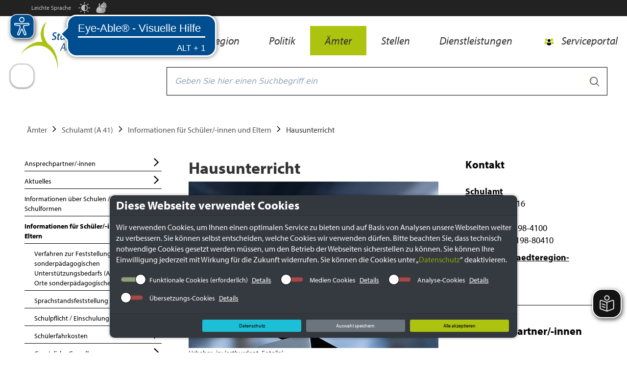

--- FILE ---
content_type: text/html; charset=utf-8
request_url: https://www.staedteregion-aachen.de/de/navigation/aemter/schulamt-a-41/informationen-fuer-schueler/-innen-und-eltern/hausunterricht
body_size: 62583
content:
<!DOCTYPE html>
<html lang="de">
<head>

<meta charset="utf-8">
<!-- 
	This website is powered by TYPO3 - inspiring people to share!
	TYPO3 is a free open source Content Management Framework initially created by Kasper Skaarhoj and licensed under GNU/GPL.
	TYPO3 is copyright 1998-2025 of Kasper Skaarhoj. Extensions are copyright of their respective owners.
	Information and contribution at https://typo3.org/
-->

<base href="https://www.staedteregion-aachen.de">
<link rel="icon" href="/typo3conf/ext/theme_strac/Resources/Public/Icons/favicon.ico" type="image/vnd.microsoft.icon">

<meta name="generator" content="TYPO3 CMS" />
<meta name="twitter:card" content="summary" />


<link rel="stylesheet" href="/typo3temp/assets/compressed/merged-32f5981524275cb30ce612b634b7c7e7-fe437dccba798c7a639546efbf5ef7c3.css.gz?1743603899" media="all">
<link rel="stylesheet" href="/typo3temp/assets/compressed/merged-742ae0e9f88ee3b5769127564fa8250f-b8ad628231e1d454ede69e10673f7785.css.gz?1743603916" media="screen">
<link rel="stylesheet" href="/typo3temp/assets/compressed/merged-c8ca6bc69fbe92742553f4d16848e102-02016f47f0ecadf7d0e2413243eb8c78.css.gz?1698308026" media="print">



<script src="/typo3temp/assets/compressed/merged-feae51129c7506b64f942b6006d1c241-9191f44875d7929fe6ae9f8600c85620.js.gz?1698308026"></script>
<script src="/typo3temp/assets/compressed/CookieSelect-24d78f9b07527a8f3276f0c90657c9d1.js.gz?1698308026" defer="defer"></script>
<script src="/typo3temp/assets/compressed/CookieSelectFrontend-32c38dfdca0afe756720d9b7156fe68a.js.gz?1698308026" defer="defer"></script>
<script src="/typo3temp/assets/compressed/CookieSelectHelper-054a2524409cfd4b90e9406f75adbbe9.js.gz?1698308026" defer="defer"></script>




<title>Hausunterricht&nbsp;&#124;&nbsp;StädteRegion Aachen </title><meta name="keywords" content="Hausunterricht, Schule für Kranke" /><meta name="viewport" content="width=device-width, initial-scale=1.0" /><meta http-equiv="X-UA-Compatible" content="IE=edge" />        <style type="text/css">
            @font-face {
                font-family:myriad-pro;
                src:url(/typo3conf/ext/theme_strac/Resources/Public/fonts/myriad-pro-bold.woff2) format("woff2"),url(/typo3conf/ext/theme_strac/Resources/Public/fonts/myriad-pro-bold.woff) format("woff"),url(/typo3conf/ext/theme_strac/Resources/Public/fonts/myriad-pro-bold) format("opentype");
                font-weight:700;
                font-style:normal;
                font-display:auto;
            }
            @font-face {
                font-family:myriad-pro;
                src:url(/typo3conf/ext/theme_strac/Resources/Public/fonts/myriad-pro-italic.woff2) format("woff2"),url(/typo3conf/ext/theme_strac/Resources/Public/fonts/myriad-pro-italic.woff) format("woff"),url(/typo3conf/ext/theme_strac/Resources/Public/fonts/myriad-pro-italic) format("opentype");
                font-weight:400;
                font-style:italic;
                font-display:auto;
            }
            @font-face {
                font-family:myriad-pro;
                src:url(/typo3conf/ext/theme_strac/Resources/Public/fonts/myriad-pro-regular.woff2) format("woff2"),url(/typo3conf/ext/theme_strac/Resources/Public/fonts/myriad-pro-regular.woff) format("woff"),url(/typo3conf/ext/theme_strac/Resources/Public/fonts/myriad-pro-regular) format("opentype");
                font-weight:400;
                font-style:normal;
                font-display:auto;
            }
        </style><script type="text/javascript" src="https://suche.staedteregion-aachen.de/search/searchbar-widget.js"></script>  	    <script async src="https://cdn.eye-able.com/configs/www.staedteregion-aachen.de.js"></script>
        <script async src="https://cdn.eye-able.com/public/js/eyeAble.js"></script>
        <script async src="https://translate-cdn.eye-able.com/eye-able-translate.js"></script>
<link rel="canonical" href="https://www.staedteregion-aachen.de/de/navigation/aemter/schulamt-a-41/informationen-fuer-schueler/-innen-und-eltern/hausunterricht"/>

</head>
<body>

    <div class="dbayCookieSelect">
        
    <div class="card cookieConsentMessage bg-dark text-white">
        <h3 class="card-header cookieConsentMessageText">Diese Webseite verwendet Cookies</h3>
        <div class="card-body p-0">
            <p class="card-text cookieConsentText">
                Wir verwenden Cookies, um Ihnen einen optimalen Service zu bieten und auf Basis von Analysen unsere Webseiten weiter zu verbessern. Sie können selbst entscheiden, welche Cookies wir verwenden dürfen. Bitte beachten Sie, dass technisch notwendige Cookies gesetzt werden müssen, um den Betrieb der Webseiten sicherstellen zu können. Sie können Ihre Einwilligung jederzeit mit Wirkung für die Zukunft widerrufen. Sie können die Cookies unter „<a href="https://www.staedteregion-aachen.de/de/datenschutz">Datenschutz</a>“ deaktivieren.
            </p>
            <div class="cookieConsentButtonSwitches">
                <div class="border-1 w-100">
                    <form id="cookieSelectForm" class="cookieSelectForm">
                        
                            <div class="formElement">
                                <div class="checkbox checkbox-type-toggle position-relative">
                                    <input type="checkbox" id="checkboxEssential" class="cookieCheckbox" name="essential" value="" checked="true" disabled="disabled" />
                                    <label class="cookieCheckbox-label" for="checkboxEssential">
                                        <span class="checkbox-label-text">&nbsp;</span>
                                    </label>
                                    <label for="checkboxEssential" class="checkboxTextLabel">Funktionale Cookies (erforderlich)</label>
                                    <label>
                                        <u>
                                            
                                                <a href="https://www.staedteregion-aachen.de/de/datenschutz-1#essentialDetails" title="Details">Details</a>
                                            
                                        </u>
                                    </label>
                                </div>
                            </div>
                        
                        
                            <div class="formElement">
                                <div class="checkbox checkbox-type-toggle position-relative">
                                    <input type="checkbox" id="checkboxMedia" class="cookieCheckbox" name="media" value="true" />
                                    <label class="cookieCheckbox-label" for="checkboxMedia">
                                        <span class="checkbox-label-text">&nbsp;</span>
                                    </label>
                                    <label for="checkboxMedia" class="checkboxTextLabel">Medien Cookies</label>
                                    <label>
                                        <u>
                                            
                                                <a href="https://www.staedteregion-aachen.de/de/datenschutz-1#mediaDetails" title="Details">Details</a>
                                            
                                        </u>
                                    </label>
                                </div>
                            </div>
                        
                        
                        
                            <div class="formElement">
                                <div class="checkbox checkbox-type-toggle position-relative">
                                    <input type="checkbox" id="checkboxAnalytics" class="cookieCheckbox" name="analytics" value="true" />
                                    <label class="cookieCheckbox-label" for="checkboxAnalytics">
                                        <span class="checkbox-label-text">&nbsp;</span>
                                    </label>
                                    <label for="checkboxAnalytics" class="checkboxTextLabel">Analyse-Cookies</label>
                                    <label>
                                        <u>
                                            
                                                <a href="https://www.staedteregion-aachen.de/de/datenschutz-1#analyticsDetails" title="Details">Details</a>
                                            
                                        </u>
                                    </label>
                                </div>

                            </div>
                        
                        
                            <div class="formElement">
                                <div class="checkbox checkbox-type-toggle position-relative">
                                    <input type="checkbox" id="checkboxTranslate" class="cookieCheckbox" name="translate" value="true" />
                                    <label class="cookieCheckbox-label" for="checkboxTranslate">
                                        <span class="checkbox-label-text">&nbsp;</span>
                                    </label>
                                    <label for="checkboxTranslate" class="checkboxTextLabel">Übersetzungs-Cookies</label>
                                    <label>
                                        <u>
                                            
                                                <a href="https://www.staedteregion-aachen.de/de/datenschutz-1#translateDetails" title="Details">Details</a>
                                            
                                        </u>
                                    </label>
                                </div>

                            </div>
                        
                    </form>
                </div>
            </div>
        </div>
        <div class="card-footer">
            <div class="cookieConsentSubmitButton m-0 row">
                <div class="col p-0">
                    <a href="https://www.staedteregion-aachen.de/de/datenschutz-1" title="Datenschutz" class="btn btn-info cookieSelectReadMore">Datenschutz</a>
                </div>
                <div class="col p-0">
                    <a href="#" class="btn btn-secondary cookieSelectAccept">Auswahl speichern</a>
                </div>
                <div class="col p-0">
                    <a href="#" class="btn btn-success cookieSelectAcceptAll">Alle akzeptieren</a>
                </div>
            </div>
        </div>
    </div>

    </div>

    <easy-speech></easy-speech>
    
            
        

    <div class="&lt;!--INT_SCRIPT.c386a6562ff8d952413c476b6bdaca80--&gt;">
        <!--TYPO3SEARCH_begin-->
        <div class="main">
            
    <!--googleoff: all-->
    
    <div class="skiplinks">
        <a class="skip sr-only sr-only-focusable" href="#skip-content">Zum Seiteninhalt.</a>
        <a class="skip sr-only sr-only-focusable" href="#skip-search">Zur Suche.</a>
        <a class="skip sr-only sr-only-focusable" href="#skip-nav">Zur Hauptnavigation.</a>
        <a class="skip sr-only sr-only-focusable" href="#skip-footer">Zum Footer.</a>
    </div>
    <nav aria-label="Kopfnavigation" class="navbar navbar-inverse" id="toolbar-container">
        <div class="container">
            <div class="pull-left" id="toolbar-tools">
                <ul class="nav navbar-nav">
                    
                            <li>
                                <a href="/leichte-sprache/navigation/staedteregion">Leichte Sprache</a>
                            </li>
                        
                    <li>
                        <a class="icon-img" href="javascript:;" onclick="toggleHighContrast()" title="Kontrast erhöhen"><img alt="Kontrast erhöhen" src="/typo3conf/ext/theme_strac/Resources/Public/img/kontrast-icon.svg" title="Kontrast erhöhen"/></a>
                    </li>
                    <li>
                        <a class="icon-img" title="Gebärdensprache" href="/de/gebaerdensprache">
                            <img title="Gebärdensprache" alt="Gebärdensprache" src="/typo3conf/ext/theme_strac/Resources/Public/img/gehoerlose-icon.svg" width="35" height="33" />
                        </a>
                    </li>
                    
                </ul>
            </div>
            <div class="collapse navbar-collapse desktop" id="toolbar-links">
                
            </div>
        </div>
    </nav>
    
        <div aria-hidden="true" class="mobile navbar">
            <div class="container">
                <a aria-haspopup="true" aria-label="Open-Navigation" class="navHamburgerButton " data-toggle="dropdown"
                   href="javascript:;" id="mobileNavHamburger">
                    <span></span>
                </a>
            </div>
            <div class="mobileNavMenu">
                <div class="mobile-menu">
                    <div class="mobile-menu-buttons">
                        <a aria-label="Close-Navigation" class="navCloseButton " data-toggle="dropdown" href="javascript:;"
                           id="mobileNavCloseButton">
                            <span></span>
                        </a>
                    </div>
                    <ul class="nav navbar-nav mainnav" id="skip-nav-mobile"><li><a href="/de/navigation/staedteregion" class="dropdown-toggle" data-toggle="dropdownNicht" aria-haspopup="true" aria-expanded="false" data-switchtext="zurück">StädteRegion</a><ul class="dropdown-menu dropdown-cat"><li><a href="/de/navigation/staedteregion/verwaltung" class="dropdown-toggle" data-toggle="dropdownNicht" aria-haspopup="true" aria-expanded="false" data-switchtext="zurück">Verwaltung</a><ul class="dropdown-menu dropdown-cat"><li><a href="/de/navigation/staedteregion/verwaltung/verwaltungsleitung" class="dropdown-toggle" data-toggle="dropdownNicht" aria-haspopup="true" aria-expanded="false" data-switchtext="zurück">Verwaltungsleitung</a><ul class="dropdown-menu dropdown-cat"><li><a href="/de/navigation/staedteregion/verwaltung/verwaltungsleitung/staedteregionsrat-dr-tim-gruettemeier" class="dropdown-toggle" data-toggle="dropdownNicht" aria-haspopup="true" aria-expanded="false" data-switchtext="zurück">Städteregionsrat Dr. Tim Grüttemeier</a><ul class="dropdown-menu dropdown-cat"><li><a href="/de/navigation/staedteregion/verwaltung/verwaltungsleitung/staedteregionsrat-dr-tim-gruettemeier/buergersprechstunde">Bürgersprechstunde</a></ul><li><a href="/de/navigation/staedteregion/verwaltung/verwaltungsleitung/kreisdirektorin-birgit-nolte">Kreisdirektorin Birgit Nolte</a><li><a href="/de/navigation/staedteregion/verwaltung/verwaltungsleitung/dezernentin-susanne-lo-cicero-marenberg">Dezernentin Susanne Lo Cicero-Marenberg</a><li><a href="/de/navigation/staedteregion/verwaltung/verwaltungsleitung/dezernent-markus-terodde">Dezernent Markus Terodde</a></ul><li><a href="/de/navigation/staedteregion/verwaltung/organigramm">Organigramm</a><li><a href="/de/navigation/staedteregion/verwaltung/haus-der-staedteregion" class="dropdown-toggle" data-toggle="dropdownNicht" aria-haspopup="true" aria-expanded="false" data-switchtext="zurück">Haus der StädteRegion</a><ul class="dropdown-menu dropdown-cat"><li><a href="/de/navigation/staedteregion/verwaltung/haus-der-staedteregion/anfahrt">Anfahrt</a><li><a href="/de/navigation/staedteregion/verwaltung/haus-der-staedteregion/gebaeudeplan">Gebäudeplan</a><li><a href="/de/navigation/staedteregion/verwaltung/haus-der-staedteregion/nachtbriefkasten">Nachtbriefkasten</a><li><a href="/de/navigation/staedteregion/verwaltung/haus-der-staedteregion/bauhistorie">Bauhistorie</a></ul></ul><li><a href="/de/navigation/staedteregion/ueber-uns" class="dropdown-toggle" data-toggle="dropdownNicht" aria-haspopup="true" aria-expanded="false" data-switchtext="zurück">Über Uns</a><ul class="dropdown-menu dropdown-cat"><li><a href="/de/navigation/staedteregion/ueber-uns/aachen-gesetz">Aachen-Gesetz</a><li><a href="/de/navigation/staedteregion/ueber-uns/logo-/-wappen">Logo / Wappen</a></ul><li><a href="/de/navigation/staedteregion/geschichte" class="dropdown-toggle" data-toggle="dropdownNicht" aria-haspopup="true" aria-expanded="false" data-switchtext="zurück">Geschichte</a><ul class="dropdown-menu dropdown-cat"><li><a href="/de/navigation/staedteregion/geschichte/landkreis-aachen" class="dropdown-toggle" data-toggle="dropdownNicht" aria-haspopup="true" aria-expanded="false" data-switchtext="zurück">Landkreis Aachen</a><ul class="dropdown-menu dropdown-cat"><li><a href="/de/navigation/staedteregion/geschichte/landkreis-aachen/1816-1848" class="dropdown-toggle" data-toggle="dropdownNicht" aria-haspopup="true" aria-expanded="false" data-switchtext="zurück">1816-1848</a><ul class="dropdown-menu dropdown-cat"><li><a href="/de/navigation/staedteregion/geschichte/landkreis-aachen/1816-1848/ereignisse">Ereignisse</a><li><a href="/de/navigation/staedteregion/geschichte/landkreis-aachen/1816-1848/landraete" class="dropdown-toggle" data-toggle="dropdownNicht" aria-haspopup="true" aria-expanded="false" data-switchtext="zurück">Landräte</a><ul class="dropdown-menu dropdown-cat"><li><a href="/de/navigation/staedteregion/geschichte/landkreis-aachen/1816-1848/landraete/landrat-von-strauch">Landrat von Strauch</a><li><a href="/de/navigation/staedteregion/geschichte/landkreis-aachen/1816-1848/landraete/landrat-hasslacher">Landrat Hasslacher</a></ul><li><a href="/de/navigation/staedteregion/geschichte/landkreis-aachen/1816-1848/karten" class="dropdown-toggle" data-toggle="dropdownNicht" aria-haspopup="true" aria-expanded="false" data-switchtext="zurück">Karten</a><ul class="dropdown-menu dropdown-cat"><li><a href="/de/navigation/staedteregion/geschichte/landkreis-aachen/1816-1848/karten/informationen-zur-verwaltungsstrukturen-1816">Informationen zur Verwaltungsstrukturen 1816</a><li><a href="/de/navigation/staedteregion/geschichte/landkreis-aachen/1816-1848/karten/informationen-zur-verwaltungsstrukturen-im-landkreis-aachen">Informationen zur Verwaltungsstrukturen im (Land)kreis Aachen</a></ul></ul><li><a href="/de/navigation/staedteregion/geschichte/landkreis-aachen/1849-1888" class="dropdown-toggle" data-toggle="dropdownNicht" aria-haspopup="true" aria-expanded="false" data-switchtext="zurück">1849-1888</a><ul class="dropdown-menu dropdown-cat"><li><a href="/de/navigation/staedteregion/geschichte/landkreis-aachen/1849-1888/ereignisse">Ereignisse</a><li><a href="/de/navigation/staedteregion/geschichte/landkreis-aachen/1849-1888/landraete">Landräte</a><li><a href="/de/navigation/staedteregion/geschichte/landkreis-aachen/1849-1888/karten">Karten</a></ul><li><a href="/de/navigation/staedteregion/geschichte/landkreis-aachen/1889-1918" class="dropdown-toggle" data-toggle="dropdownNicht" aria-haspopup="true" aria-expanded="false" data-switchtext="zurück">1889-1918</a><ul class="dropdown-menu dropdown-cat"><li><a href="/de/navigation/staedteregion/geschichte/landkreis-aachen/1889-1918/ereignisse" class="dropdown-toggle" data-toggle="dropdownNicht" aria-haspopup="true" aria-expanded="false" data-switchtext="zurück">Ereignisse</a><ul class="dropdown-menu dropdown-cat"><li><a href="/de/navigation/staedteregion/geschichte/landkreis-aachen/1889-1918/ereignisse/neues-landratsamt-in-burtscheid">Neues Landratsamt in Burtscheid</a><li><a href="/de/navigation/staedteregion/geschichte/landkreis-aachen/1889-1918/ereignisse/1891-das-kreispflegehaus-entsteht">1891: Das Kreispflegehaus entsteht</a><li><a href="/de/navigation/staedteregion/geschichte/landkreis-aachen/1889-1918/ereignisse/1896-die-kleinbahn-haelt-einzug">1896: Die Kleinbahn hält Einzug</a><li><a href="/de/navigation/staedteregion/geschichte/landkreis-aachen/1889-1918/ereignisse/1091899-erste-elektrische-gluehbirne-brennt">1.09.1899: Erste elektrische Glühbirne brennt</a><li><a href="/de/navigation/staedteregion/geschichte/landkreis-aachen/1889-1918/ereignisse/1897-die-kreisstadt-burtscheid-verliert-selbststaendigkeit">1897: Die Kreisstadt Burtscheid verliert Selbstständigkeit</a><li><a href="/de/navigation/staedteregion/geschichte/landkreis-aachen/1889-1918/ereignisse/1906-die-landgemeinde-forst-verliert-selbststaendigkeit">1906: Die Landgemeinde Forst verliert Selbstständigkeit</a><li><a href="/de/navigation/staedteregion/geschichte/landkreis-aachen/1889-1918/ereignisse/1909-gruendung-des-wasserwerkes">1909: Gründung des Wasserwerkes</a></ul><li><a href="/de/navigation/staedteregion/geschichte/landkreis-aachen/1889-1918/landraete" class="dropdown-toggle" data-toggle="dropdownNicht" aria-haspopup="true" aria-expanded="false" data-switchtext="zurück">Landräte</a><ul class="dropdown-menu dropdown-cat"><li><a href="/de/navigation/staedteregion/geschichte/landkreis-aachen/1889-1918/landraete/von-coels-von-der-bruegghen-1884-1899">von Coels von der Brügghen 1884-1899</a><li><a href="/de/navigation/staedteregion/geschichte/landkreis-aachen/1889-1918/landraete/von-pastor-1899-1919">von Pastor 1899-1919</a></ul><li><a href="/de/navigation/staedteregion/geschichte/landkreis-aachen/1889-1918/karten" class="dropdown-toggle" data-toggle="dropdownNicht" aria-haspopup="true" aria-expanded="false" data-switchtext="zurück">Karten</a><ul class="dropdown-menu dropdown-cat"><li><a href="/de/navigation/staedteregion/geschichte/landkreis-aachen/1889-1918/karten/informationen-zur-verwaltungsstruktur-im-landkreis-aachen-1897">Informationen zur Verwaltungsstruktur im Landkreis Aachen 1897</a><li><a href="/de/navigation/staedteregion/geschichte/landkreis-aachen/1889-1918/karten/informationen-zur-verwaltungsstruktur-im-landkreis-aachen-1816-2009">Informationen zur Verwaltungsstruktur im Landkreis Aachen 1816-2009</a></ul></ul><li><a href="/de/navigation/staedteregion/geschichte/landkreis-aachen/1919-1932" class="dropdown-toggle" data-toggle="dropdownNicht" aria-haspopup="true" aria-expanded="false" data-switchtext="zurück">1919-1932</a><ul class="dropdown-menu dropdown-cat"><li><a href="/de/navigation/staedteregion/geschichte/landkreis-aachen/1919-1932/ereignisse" class="dropdown-toggle" data-toggle="dropdownNicht" aria-haspopup="true" aria-expanded="false" data-switchtext="zurück">Ereignisse</a><ul class="dropdown-menu dropdown-cat"><li><a href="/de/navigation/staedteregion/geschichte/landkreis-aachen/1919-1932/ereignisse/1920-allgemeine-gleiche-direkte-und-geheime-wahl">1920: allgemeine, gleiche, direkte und geheime Wahl</a><li><a href="/de/navigation/staedteregion/geschichte/landkreis-aachen/1919-1932/ereignisse/1920-neue-wirt-beteiligungen-und-soziale-einrichtungen">1920: Neue wirt. Beteiligungen und soziale Einrichtungen</a><li><a href="/de/navigation/staedteregion/geschichte/landkreis-aachen/1919-1932/ereignisse/1921-kreissiedlungsplan-und-musterverwaltung">1921: Kreissiedlungsplan und „Musterverwaltung“</a><li><a href="/de/navigation/staedteregion/geschichte/landkreis-aachen/1919-1932/ereignisse/2-juli-1921-foerderung-des-reitturniers-beginnt">2. Juli 1921: Förderung des Reitturniers beginnt</a><li><a href="/de/navigation/staedteregion/geschichte/landkreis-aachen/1919-1932/ereignisse/1922-berufsfeuerwehr-fuer-den-landkreis-entsteht">1922: Berufsfeuerwehr für den Landkreis entsteht</a><li><a href="/de/navigation/staedteregion/geschichte/landkreis-aachen/1919-1932/ereignisse/21-oktober-1930-grubenkatastrophe-in-alsdorf">21. Oktober 1930: Grubenkatastrophe in Alsdorf</a><li><a href="/de/navigation/staedteregion/geschichte/landkreis-aachen/1919-1932/ereignisse/1931-foerderung-der-heimatkunde">1931: Förderung der Heimatkunde</a></ul><li><a href="/de/navigation/staedteregion/geschichte/landkreis-aachen/1919-1932/landraete" class="dropdown-toggle" data-toggle="dropdownNicht" aria-haspopup="true" aria-expanded="false" data-switchtext="zurück">Landräte</a><ul class="dropdown-menu dropdown-cat"><li><a href="/de/navigation/staedteregion/geschichte/landkreis-aachen/1919-1932/landraete/puetz-1920-1928">Pütz 1920-1928</a><li><a href="/de/navigation/staedteregion/geschichte/landkreis-aachen/1919-1932/landraete/landrat-classen-1928-1944">Landrat Classen 1928-1944</a></ul><li><a href="/de/navigation/staedteregion/geschichte/landkreis-aachen/1919-1932/karten">Karten</a></ul><li><a href="/de/navigation/staedteregion/geschichte/landkreis-aachen/1933-1945" class="dropdown-toggle" data-toggle="dropdownNicht" aria-haspopup="true" aria-expanded="false" data-switchtext="zurück">1933-1945</a><ul class="dropdown-menu dropdown-cat"><li><a href="/de/navigation/staedteregion/geschichte/landkreis-aachen/1933-1945/karte-1930-er-1971">Karte 1930 er - 1971</a><li><a href="/de/navigation/staedteregion/geschichte/landkreis-aachen/1933-1945/ereignisse" class="dropdown-toggle" data-toggle="dropdownNicht" aria-haspopup="true" aria-expanded="false" data-switchtext="zurück">Ereignisse</a><ul class="dropdown-menu dropdown-cat"><li><a href="/de/navigation/staedteregion/geschichte/landkreis-aachen/1933-1945/ereignisse/1933-machtuebernahme-der-nationalsozialisten">1933: Machtübernahme der Nationalsozialisten</a><li><a href="/de/navigation/staedteregion/geschichte/landkreis-aachen/1933-1945/ereignisse/gruendung-des-zweckverbandes-gemeindeverwaltungsschule">Gründung des Zweckverbandes Gemeindeverwaltungsschule</a><li><a href="/de/navigation/staedteregion/geschichte/landkreis-aachen/1933-1945/ereignisse/landkreis-aachen-erhaelt-wappen">Landkreis Aachen erhält Wappen</a><li><a href="/de/navigation/staedteregion/geschichte/landkreis-aachen/1933-1945/ereignisse/bombenangriffe-auf-das-landratsamt">Bombenangriffe auf das Landratsamt</a><li><a href="/de/navigation/staedteregion/geschichte/landkreis-aachen/1933-1945/ereignisse/us-einheiten-ruecken-ein">US-Einheiten rücken ein</a></ul><li><a href="/de/navigation/staedteregion/geschichte/landkreis-aachen/1933-1945/landraete" class="dropdown-toggle" data-toggle="dropdownNicht" aria-haspopup="true" aria-expanded="false" data-switchtext="zurück">Landräte</a><ul class="dropdown-menu dropdown-cat"><li><a href="/de/navigation/staedteregion/geschichte/landkreis-aachen/1933-1945/landraete/landrat-classen-1928-1944">Landrat Classen 1928-1944</a><li><a href="/de/navigation/staedteregion/geschichte/landkreis-aachen/1933-1945/landraete/landrat-straeter-1944-1945">Landrat Sträter 1944-1945</a></ul></ul><li><a href="/de/navigation/staedteregion/geschichte/landkreis-aachen/1945-1971" class="dropdown-toggle" data-toggle="dropdownNicht" aria-haspopup="true" aria-expanded="false" data-switchtext="zurück">1945-1971</a><ul class="dropdown-menu dropdown-cat"><li><a href="/de/navigation/staedteregion/geschichte/landkreis-aachen/1945-1971/ereignisse" class="dropdown-toggle" data-toggle="dropdownNicht" aria-haspopup="true" aria-expanded="false" data-switchtext="zurück">Ereignisse</a><ul class="dropdown-menu dropdown-cat"><li><a href="/de/navigation/staedteregion/geschichte/landkreis-aachen/1945-1971/ereignisse/bau-des-neuen-kreishauses-beginnt">Bau des neuen Kreishauses beginnt</a><li><a href="/de/navigation/staedteregion/geschichte/landkreis-aachen/1945-1971/ereignisse/1958-beschluss-zur-errichtung-des-kreiskrankenhauses">1958: Beschluss zur Errichtung des Kreiskrankenhauses</a><li><a href="/de/navigation/staedteregion/geschichte/landkreis-aachen/1945-1971/ereignisse/1962-neue-autobahnen-entstehen">1962: Neue Autobahnen entstehen</a><li><a href="/de/navigation/staedteregion/geschichte/landkreis-aachen/1945-1971/ereignisse/1965-kontaktausschuss-kreisentwicklungsplan-und-wfg">1965: „Kontaktausschuss“, Kreisentwicklungsplan und WFG</a><li><a href="/de/navigation/staedteregion/geschichte/landkreis-aachen/1945-1971/ereignisse/ende-60er-jahre-behoerdenleitung-favorisiert-grossstadt-mit-bezirksverfassung">Ende 60er Jahre: Behördenleitung favorisiert „Großstadt mit Bezirksverfassung“</a></ul><li><a href="/de/navigation/staedteregion/geschichte/landkreis-aachen/1945-1971/landraete" class="dropdown-toggle" data-toggle="dropdownNicht" aria-haspopup="true" aria-expanded="false" data-switchtext="zurück">Landräte</a><ul class="dropdown-menu dropdown-cat"><li><a href="/de/navigation/staedteregion/geschichte/landkreis-aachen/1945-1971/landraete/landrat-ernst-1946-1949-1954-1956">Landrat Ernst 1946-1949, 1954-1956</a><li><a href="/de/navigation/staedteregion/geschichte/landkreis-aachen/1945-1971/landraete/ungermann-1945-1946">Ungermann 1945-1946</a><li><a href="/de/navigation/staedteregion/geschichte/landkreis-aachen/1945-1971/landraete/kohlen-1949-1952">Kohlen 1949-1952</a><li><a href="/de/navigation/staedteregion/geschichte/landkreis-aachen/1945-1971/landraete/landrat-von-agris-1952-1953">Landrat von Agris 1952-1953</a><li><a href="/de/navigation/staedteregion/geschichte/landkreis-aachen/1945-1971/landraete/lennartz-1953-1954-1956-1961-1964-1969">Lennartz 1953-1954, 1956-1961, 1964-1969</a><li><a href="/de/navigation/staedteregion/geschichte/landkreis-aachen/1945-1971/landraete/lennartz-1953-1954-1956-1961-1964-1969/delheid-1961-1964">Landrat Delheid: 1961-1964</a><li><a href="/de/navigation/staedteregion/geschichte/landkreis-aachen/1945-1971/landraete/landrat-tersluisen-1969-1975">Landrat Tersluisen 1969-1975</a></ul><li><a href="/de/navigation/staedteregion/geschichte/landkreis-aachen/1945-1971/oberkreisdirektoren" class="dropdown-toggle" data-toggle="dropdownNicht" aria-haspopup="true" aria-expanded="false" data-switchtext="zurück">Oberkreisdirektoren</a><ul class="dropdown-menu dropdown-cat"><li><a href="/de/navigation/staedteregion/geschichte/landkreis-aachen/1945-1971/oberkreisdirektoren/berling-1946-1947">Berling 1946-1947</a><li><a href="/de/navigation/staedteregion/geschichte/landkreis-aachen/1945-1971/oberkreisdirektoren/deku-1947-1953">Deku 1947-1953</a><li><a href="/de/navigation/staedteregion/geschichte/landkreis-aachen/1945-1971/oberkreisdirektoren/seulen-1954-1958">Seulen 1954-1958</a><li><a href="/de/navigation/staedteregion/geschichte/landkreis-aachen/1945-1971/oberkreisdirektoren/korn-1959-1971">Korn 1959-1971</a></ul><li><a href="/de/navigation/staedteregion/geschichte/landkreis-aachen/1945-1971/karten" class="dropdown-toggle" data-toggle="dropdownNicht" aria-haspopup="true" aria-expanded="false" data-switchtext="zurück">Karten</a><ul class="dropdown-menu dropdown-cat"><li><a href="/de/navigation/staedteregion/geschichte/landkreis-aachen/1945-1971/karten/1930-er-1971">1930 er - 1971</a><li><a href="/de/navigation/staedteregion/geschichte/landkreis-aachen/1945-1971/karten/061971">06.1971</a></ul><li><a href="/de/navigation/staedteregion/geschichte/landkreis-aachen/1945-1971/wahlen-mitglieder-des-kreistages" class="dropdown-toggle" data-toggle="dropdownNicht" aria-haspopup="true" aria-expanded="false" data-switchtext="zurück">Wahlen & Mitglieder des Kreistages</a><ul class="dropdown-menu dropdown-cat"><li><a href="/de/navigation/staedteregion/geschichte/landkreis-aachen/1945-1971/wahlen-mitglieder-des-kreistages/mitglieder-des-kreistages-20031946-12101946">Mitglieder des Kreistages 20.03.1946 – 12.10.1946</a><li><a href="/de/navigation/staedteregion/geschichte/landkreis-aachen/1945-1971/wahlen-mitglieder-des-kreistages/mitglieder-wahlergebnisse-des-kreistages-13101946-16101948">Mitglieder & Wahlergebnisse des Kreistages 13.10.1946 – 16.10.1948</a><li><a href="/de/navigation/staedteregion/geschichte/landkreis-aachen/1945-1971/wahlen-mitglieder-des-kreistages/mitglieder-des-kreistages-17101948-8111952">Mitglieder des Kreistages 17.10.1948-8.11.1952</a><li><a href="/de/navigation/staedteregion/geschichte/landkreis-aachen/1945-1971/wahlen-mitglieder-des-kreistages/mitglieder-wahlergebnisse-des-kreistages-9111952-27101956">Mitglieder & Wahlergebnisse des Kreistages 9.11.1952-27.10.1956</a><li><a href="/de/navigation/staedteregion/geschichte/landkreis-aachen/1945-1971/wahlen-mitglieder-des-kreistages/mitglieder-wahlergebnisse-des-kreistages-28101956-18031961">Mitglieder & Wahlergebnisse des Kreistages 28.10.1956 – 18.03.1961</a><li><a href="/de/navigation/staedteregion/geschichte/landkreis-aachen/1945-1971/wahlen-mitglieder-des-kreistages/mitglieder-wahlergebnisse-des-kreistages-19031961-26091964">Mitglieder & Wahlergebnisse des Kreistages 19.03.1961 – 26.09.1964</a><li><a href="/de/navigation/staedteregion/geschichte/landkreis-aachen/1945-1971/wahlen-mitglieder-des-kreistages/mitglieder-wahlergebnisse-des-kreistages-27091964-08111969">Mitglieder & Wahlergebnisse des Kreistages 27.09.1964 – 08.11.1969</a><li><a href="/de/navigation/staedteregion/geschichte/landkreis-aachen/1945-1971/wahlen-mitglieder-des-kreistages/mitglieder-wahlergebnisse-des-kreistages-09111969-31121971">Mitglieder & Wahlergebnisse des Kreistages 09.11.1969 – 31.12.1971</a><li><a href="/de/navigation/staedteregion/geschichte/landkreis-aachen/1945-1971/wahlen-mitglieder-des-kreistages/mitglieder-des-kreistages-09111969-31121971">Mitglieder des Kreistages 09.11.1969-31.12.1971</a></ul></ul><li><a href="/de/navigation/staedteregion/geschichte/landkreis-aachen/1972-2009" class="dropdown-toggle" data-toggle="dropdownNicht" aria-haspopup="true" aria-expanded="false" data-switchtext="zurück">1972-2009</a><ul class="dropdown-menu dropdown-cat"><li><a href="/de/navigation/staedteregion/geschichte/landkreis-aachen/1972-2009/ereignisse" class="dropdown-toggle" data-toggle="dropdownNicht" aria-haspopup="true" aria-expanded="false" data-switchtext="zurück">Ereignisse</a><ul class="dropdown-menu dropdown-cat"><li><a href="/de/navigation/staedteregion/geschichte/landkreis-aachen/1972-2009/ereignisse/kommunale-neugliederung-ist-vollzogen">Kommunale Neugliederung ist vollzogen</a><li><a href="/de/navigation/staedteregion/geschichte/landkreis-aachen/1972-2009/ereignisse/rettungshubschrauber-hebt-ab">Rettungshubschrauber hebt ab</a><li><a href="/de/navigation/staedteregion/geschichte/landkreis-aachen/1972-2009/ereignisse/rahmenvereinbarung-mit-jelenia-gora">Rahmenvereinbarung mit Jelenia Gora</a><li><a href="/de/navigation/staedteregion/geschichte/landkreis-aachen/1972-2009/ereignisse/beschluss-zur-mva-weisweiler">Beschluss zur MVA Weisweiler</a><li><a href="/de/navigation/staedteregion/geschichte/landkreis-aachen/1972-2009/ereignisse/fusion-von-kreis-und-stadtsparkasse">Fusion von Kreis- und Stadtsparkasse</a><li><a href="/de/navigation/staedteregion/geschichte/landkreis-aachen/1972-2009/ereignisse/einrichtung-des-betriebskindergartens">Einrichtung des Betriebskindergartens</a><li><a href="/de/navigation/staedteregion/geschichte/landkreis-aachen/1972-2009/ereignisse/fusion-von-kreiskrankenhaus-und-knappschaftskrankenhaus">Fusion von Kreiskrankenhaus und Knappschaftskrankenhaus</a><li><a href="/de/navigation/staedteregion/geschichte/landkreis-aachen/1972-2009/ereignisse/kreishauserweiterung">Kreishauserweiterung</a><li><a href="/de/navigation/staedteregion/geschichte/landkreis-aachen/1972-2009/ereignisse/euregiobahn-rollt-erstmals">Euregiobahn rollt erstmals</a><li><a href="/de/navigation/staedteregion/geschichte/landkreis-aachen/1972-2009/ereignisse/gemeinsames-strassenverkehrsamt">Gemeinsames Straßenverkehrsamt</a><li><a href="/de/navigation/staedteregion/geschichte/landkreis-aachen/1972-2009/ereignisse/kunst-und-kulturzentrum-kuk-entsteht">Kunst- und Kulturzentrum (kuk) entsteht</a><li><a href="/de/navigation/staedteregion/geschichte/landkreis-aachen/1972-2009/ereignisse/die-enwor-entsteht">Die „enwor“ entsteht</a><li><a href="/de/navigation/staedteregion/geschichte/landkreis-aachen/1972-2009/ereignisse/die-staedteregion-aachen-wird-konkreter">Die StädteRegion Aachen wird konkreter</a><li><a href="/de/navigation/staedteregion/geschichte/landkreis-aachen/1972-2009/ereignisse/euregionale-2008">EuRegionale 2008</a></ul><li><a href="/de/navigation/staedteregion/geschichte/landkreis-aachen/1972-2009/landraete" class="dropdown-toggle" data-toggle="dropdownNicht" aria-haspopup="true" aria-expanded="false" data-switchtext="zurück">Landräte</a><ul class="dropdown-menu dropdown-cat"><li><a href="/de/navigation/staedteregion/geschichte/landkreis-aachen/1972-2009/landraete/landrat-tersluisen-1969-1975">Landrat Tersluisen 1969-1975</a><li><a href="/de/navigation/staedteregion/geschichte/landkreis-aachen/1972-2009/landraete/landrat-schwartz-1975-1984">Landrat Schwartz 1975-1984</a><li><a href="/de/navigation/staedteregion/geschichte/landkreis-aachen/1972-2009/landraete/boemeke-1984-1989">Bömeke 1984-1989</a><li><a href="/de/navigation/staedteregion/geschichte/landkreis-aachen/1972-2009/landraete/meyer-1989-1994">Meyer 1989-1994</a><li><a href="/de/navigation/staedteregion/geschichte/landkreis-aachen/1972-2009/landraete/meulenbergh-1994-2009">Meulenbergh 1994-2009</a></ul><li><a href="/de/navigation/staedteregion/geschichte/landkreis-aachen/1972-2009/oberkreisdirektoren" class="dropdown-toggle" data-toggle="dropdownNicht" aria-haspopup="true" aria-expanded="false" data-switchtext="zurück">Oberkreisdirektoren</a><ul class="dropdown-menu dropdown-cat"><li><a href="/de/navigation/staedteregion/geschichte/landkreis-aachen/1972-2009/oberkreisdirektoren/oberkreisdirektor-stieler-1972-kommissarisch">Oberkreisdirektor Stieler 1972 (kommissarisch)</a><li><a href="/de/navigation/staedteregion/geschichte/landkreis-aachen/1972-2009/oberkreisdirektoren/oberkreisdirektor-janssen-1972-1991">Oberkreisdirektor Janssen 1972-1991</a><li><a href="/de/navigation/staedteregion/geschichte/landkreis-aachen/1972-2009/oberkreisdirektoren/oberkreisdirektor-fricke-1991-1997">Oberkreisdirektor Fricke 1991-1997</a></ul><li><a href="/de/navigation/staedteregion/geschichte/landkreis-aachen/1972-2009/karten">Karten</a><li><a href="/de/navigation/staedteregion/geschichte/landkreis-aachen/1972-2009/wahlen-mitglieder-des-kreistages" class="dropdown-toggle" data-toggle="dropdownNicht" aria-haspopup="true" aria-expanded="false" data-switchtext="zurück">Wahlen & Mitglieder des Kreistages</a><ul class="dropdown-menu dropdown-cat"><li><a href="/de/navigation/staedteregion/geschichte/landkreis-aachen/1972-2009/wahlen-mitglieder-des-kreistages/mitglieder-des-beirates-des-kreises-aachen-01011972-22041972">Mitglieder des Beirates des Kreises Aachen 01.01.1972 – 22.04.1972</a><li><a href="/de/navigation/staedteregion/geschichte/landkreis-aachen/1972-2009/wahlen-mitglieder-des-kreistages/mitglieder-des-kreistages-23041972-03051975">Mitglieder des Kreistages 23.04.1972 – 03.05.1975</a><li><a href="/de/navigation/staedteregion/geschichte/landkreis-aachen/1972-2009/wahlen-mitglieder-des-kreistages/mitglieder-des-kreistages-04051975-29091979">Mitglieder des Kreistages 04.05.1975 – 29.09.1979</a><li><a href="/de/navigation/staedteregion/geschichte/landkreis-aachen/1972-2009/wahlen-mitglieder-des-kreistages/mitglieder-des-kreistages-30091979-29091984">Mitglieder des Kreistages 30.09.1979 - 29.09.1984</a><li><a href="/de/navigation/staedteregion/geschichte/landkreis-aachen/1972-2009/wahlen-mitglieder-des-kreistages/mitglieder-wahlergebnisse-des-kreistages-30091984-29091989">Mitglieder & Wahlergebnisse des Kreistages 30.09.1984 - 29.09.1989</a><li><a href="/de/navigation/staedteregion/geschichte/landkreis-aachen/1972-2009/wahlen-mitglieder-des-kreistages/mitglieder-wahlergebnisse-des-kreistages-30091989-15101994">Mitglieder & Wahlergebnisse des Kreistages 30.09.1989 - 15.10.1994</a><li><a href="/de/navigation/staedteregion/geschichte/landkreis-aachen/1972-2009/wahlen-mitglieder-des-kreistages/mitglieder-wahlergebnisse-des-kreistages-30091989-15101994-1">Mitglieder & Wahlergebnisse des Kreistages 30.09.1989 - 15.10.1994</a><li><a href="/de/navigation/staedteregion/geschichte/landkreis-aachen/1972-2009/wahlen-mitglieder-des-kreistages/mitglieder-wahlergebnisse-des-kreistages-16101994-11091999">Mitglieder & Wahlergebnisse des Kreistages 16.10.1994 – 11.09.1999</a><li><a href="/de/navigation/staedteregion/geschichte/landkreis-aachen/1972-2009/wahlen-mitglieder-des-kreistages/mitglieder-wahlergebnisse-des-kreistages-12091999-25092004">Mitglieder & Wahlergebnisse des Kreistages 12.09.1999 – 25.09.2004</a><li><a href="/de/navigation/staedteregion/geschichte/landkreis-aachen/1972-2009/wahlen-mitglieder-des-kreistages/mitglieder-wahlergebnisse-des-kreistages-26092004-29082009">Mitglieder & Wahlergebnisse des Kreistages 26.09.2004 – 29.08.2009</a></ul><li><a href="/de/navigation/staedteregion/geschichte/landkreis-aachen/1972-2009/wahlen-des-landrates" class="dropdown-toggle" data-toggle="dropdownNicht" aria-haspopup="true" aria-expanded="false" data-switchtext="zurück">Wahlen des Landrates</a><ul class="dropdown-menu dropdown-cat"><li><a href="/de/navigation/staedteregion/geschichte/landkreis-aachen/1972-2009/wahlen-des-landrates/ergebnis-der-direktwahl-12091999-25092004">Ergebnis der Direktwahl 12.09.1999 – 25.09.2004</a><li><a href="/de/navigation/staedteregion/geschichte/landkreis-aachen/1972-2009/wahlen-des-landrates/ergebnis-der-direktwahl-26092004-29082009">Ergebnis der Direktwahl 26.09.2004 – 29.08.2009</a></ul></ul><li><a href="/de/navigation/staedteregion/geschichte/landkreis-aachen/2009-heute" class="dropdown-toggle" data-toggle="dropdownNicht" aria-haspopup="true" aria-expanded="false" data-switchtext="zurück">2009-heute</a><ul class="dropdown-menu dropdown-cat"><li><a href="/de/navigation/staedteregion/geschichte/landkreis-aachen/2009-heute/ereignisse" class="dropdown-toggle" data-toggle="dropdownNicht" aria-haspopup="true" aria-expanded="false" data-switchtext="zurück">Ereignisse</a><ul class="dropdown-menu dropdown-cat"><li><a href="/de/navigation/staedteregion/geschichte/landkreis-aachen/2009-heute/ereignisse/21-oktober-2009-staedteregion-aachen-wird-rechtsnachfolgerin-des-kreises-aachen">21. Oktober 2009: StädteRegion Aachen wird Rechtsnachfolgerin des Kreises Aachen</a><li><a href="/de/navigation/staedteregion/geschichte/landkreis-aachen/2009-heute/ereignisse/bildungszugabe-startet">September 2011: Bildungszugabe startet</a><li><a href="/de/navigation/staedteregion/geschichte/landkreis-aachen/2009-heute/ereignisse/oktober-2011-neue-verwaltungsgebaeude-werden-bezogen">Oktober 2011:  Neue Verwaltungsgebäude werden bezogen</a><li><a href="/de/navigation/staedteregion/geschichte/landkreis-aachen/2009-heute/ereignisse/dezember-2012-zweckverband-region-aachen-gegruendet">Dezember 2012: Zweckverband Region Aachen gegründet</a><li><a href="/de/navigation/staedteregion/geschichte/landkreis-aachen/2009-heute/ereignisse/2013vennbahnradweg-wird-eroeffnet">2013:Vennbahnradweg wird eröffnet</a><li><a href="/de/navigation/staedteregion/geschichte/landkreis-aachen/2009-heute/ereignisse/april-2014-die-staedteregion-erhaelt-ein-eigenes-inklusionsamt">April 2014: Die StädteRegion erhält ein eigenes Inklusionsamt</a><li><a href="/de/navigation/staedteregion/geschichte/landkreis-aachen/2009-heute/ereignisse/2015-fluechtlingsunterbringung-durch-die-staedteregion">2015: Flüchtlingsunterbringung durch die StädteRegion</a><li><a href="/de/navigation/staedteregion/geschichte/landkreis-aachen/2009-heute/ereignisse/2016-klagen-gegen-tihange">2016: Klagen gegen Tihange</a><li><a href="/de/navigation/staedteregion/geschichte/landkreis-aachen/2009-heute/ereignisse/2017-vorverteilung-von-jodtabletten">2017: Vorverteilung von Jodtabletten</a><li><a href="/de/navigation/staedteregion/geschichte/landkreis-aachen/2009-heute/ereignisse/2018-ruecktritt-von-helmut-etschenberg-und-wahl-von-dr-tim-gruettermeier">2018: Rücktritt von Helmut Etschenberg und Wahl von Dr. Tim Grüttermeier</a><li><a href="/de/navigation/staedteregion/geschichte/landkreis-aachen/2009-heute/ereignisse/standard-titel">2019: Spatenstich zum neuen Forschungsflugplatz Merzbrück</a><li><a href="/de/navigation/staedteregion/geschichte/landkreis-aachen/2009-heute/ereignisse/2020-bis-2022-corona-pandemie">2020 bis 2022: Corona Pandemie</a><li><a href="/de/navigation/staedteregion/geschichte/landkreis-aachen/2009-heute/ereignisse/standard-titel-2">Juni 2021: Gesundheitskiosk kommt</a><li><a href="/de/navigation/staedteregion/geschichte/landkreis-aachen/2009-heute/ereignisse/standard-titel-1">14. und 15. Juli 2021: Hochwasserkatastrophe</a><li><a href="/de/navigation/staedteregion/geschichte/landkreis-aachen/2009-heute/ereignisse/2023-staedteregion-stellt-katastrophenschutz-neu-auf">2023: StädteRegion stellt Katastrophenschutz neu auf</a><li><a href="/de/navigation/staedteregion/geschichte/landkreis-aachen/2009-heute/ereignisse/2024-viele-strukturwandelprojekte-nehmen-fahrt-auf">2024: Viele Strukturwandelprojekte nehmen Fahrt auf</a></ul><li><a href="/de/navigation/staedteregion/geschichte/landkreis-aachen/2009-heute/staedteregionsraete" class="dropdown-toggle" data-toggle="dropdownNicht" aria-haspopup="true" aria-expanded="false" data-switchtext="zurück">Städteregionsräte</a><ul class="dropdown-menu dropdown-cat"><li><a href="/de/navigation/staedteregion/geschichte/landkreis-aachen/2009-heute/staedteregionsraete/helmut-etschenberg">Helmut Etschenberg</a><li><a href="/de/navigation/staedteregion/geschichte/landkreis-aachen/2009-heute/staedteregionsraete/dr-tim-gruettemeier">Dr. Tim Grüttemeier</a></ul><li><a href="/de/navigation/staedteregion/geschichte/landkreis-aachen/2009-heute/karten">Karten</a><li><a href="/de/navigation/staedteregion/geschichte/landkreis-aachen/2009-heute/wahlen-zusammensetzung-des-staedteregiontages-ab-2009" class="dropdown-toggle" data-toggle="dropdownNicht" aria-haspopup="true" aria-expanded="false" data-switchtext="zurück">Wahlen & Zusammensetzung des Städteregiontages ab 2009</a><ul class="dropdown-menu dropdown-cat"><li><a href="/de/navigation/staedteregion/geschichte/landkreis-aachen/2009-heute/wahlen-zusammensetzung-des-staedteregiontages-ab-2009/mitglieder-wahlergebnis-des-staedteregionstags-ab-30092009-24052014">Mitglieder & Wahlergebnis des Städteregionstags ab 30.09.2009-24.05.2014</a><li><a href="/de/navigation/staedteregion/geschichte/landkreis-aachen/2009-heute/wahlen-zusammensetzung-des-staedteregiontages-ab-2009/mitglieder-wahlergebnis-des-staedteregionstags-ab-25052014">Mitglieder & Wahlergebnis des Städteregionstags ab 25.05.2014</a></ul><li><a href="/de/navigation/staedteregion/geschichte/landkreis-aachen/2009-heute/wahlen-des-staedteregionsrates" class="dropdown-toggle" data-toggle="dropdownNicht" aria-haspopup="true" aria-expanded="false" data-switchtext="zurück">Wahlen des Städteregionsrates</a><ul class="dropdown-menu dropdown-cat"><li><a href="/de/navigation/staedteregion/geschichte/landkreis-aachen/2009-heute/wahlen-des-staedteregionsrates/staedteregionratswahl-2009">Städteregionratswahl 2009</a><li><a href="/de/navigation/staedteregion/geschichte/landkreis-aachen/2009-heute/wahlen-des-staedteregionsrates/staedteregionsratswahl-2014">Städteregionsratswahl 2014</a><li><a href="/de/navigation/staedteregion/geschichte/landkreis-aachen/2009-heute/wahlen-des-staedteregionsrates/ergebnis-der-stichwahl-des-staedteregionsrates-2014">Ergebnis der Stichwahl des Städteregionsrates 2014</a><li><a href="/de/navigation/staedteregion/geschichte/landkreis-aachen/2009-heute/wahlen-des-staedteregionsrates/die-staedteregionsratswahl-2018">Die Städteregionsratswahl 2018</a><li><a href="/de/navigation/staedteregion/geschichte/landkreis-aachen/2009-heute/wahlen-des-staedteregionsrates/ergebnis-der-stichwahl-des-staedteregionsrates-2018">Ergebnis der Stichwahl des Städteregionsrates 2018</a></ul></ul></ul><li><a href="/de/navigation/staedteregion/geschichte/landkreis-monschau" class="dropdown-toggle" data-toggle="dropdownNicht" aria-haspopup="true" aria-expanded="false" data-switchtext="zurück">Landkreis Monschau</a><ul class="dropdown-menu dropdown-cat"><li><a href="/de/navigation/staedteregion/geschichte/landkreis-monschau/1816-1848" class="dropdown-toggle" data-toggle="dropdownNicht" aria-haspopup="true" aria-expanded="false" data-switchtext="zurück">1816-1848</a><ul class="dropdown-menu dropdown-cat"><li><a href="/de/navigation/staedteregion/geschichte/landkreis-monschau/1816-1848/ereignisse" class="dropdown-toggle" data-toggle="dropdownNicht" aria-haspopup="true" aria-expanded="false" data-switchtext="zurück">Ereignisse</a><ul class="dropdown-menu dropdown-cat"><li><a href="/de/navigation/staedteregion/geschichte/landkreis-monschau/1816-1848/ereignisse/24041816-landkreis-montjoie-seit-1918-monschau-wird-gebildet">24.04.1816: Landkreis Montjoie (seit 1918 Monschau) wird gebildet</a><li><a href="/de/navigation/staedteregion/geschichte/landkreis-monschau/1816-1848/ereignisse/1816-hungersnot-im-landkreis-montjoie">1816: Hungersnot im Landkreis Montjoie</a><li><a href="/de/navigation/staedteregion/geschichte/landkreis-monschau/1816-1848/ereignisse/1821-landratsamt-erhaelt-neuen-sitz">1821: Landratsamt erhält neuen Sitz</a><li><a href="/de/navigation/staedteregion/geschichte/landkreis-monschau/1816-1848/ereignisse/1830er-und-40er-jahre-wichtige-verbindungsstrassen-entstehen">1830er und 40er Jahre: Wichtige Verbindungsstraßen entstehen</a><li><a href="/de/navigation/staedteregion/geschichte/landkreis-monschau/1816-1848/ereignisse/1848-neue-wochenzeitschrift-entsteht">1848: Neue Wochenzeitschrift entsteht</a></ul><li><a href="/de/navigation/staedteregion/geschichte/landkreis-monschau/1816-1848/landraete" class="dropdown-toggle" data-toggle="dropdownNicht" aria-haspopup="true" aria-expanded="false" data-switchtext="zurück">Landräte</a><ul class="dropdown-menu dropdown-cat"><li><a href="/de/navigation/staedteregion/geschichte/landkreis-monschau/1816-1848/landraete/bernhard-boecking-05-1816-14031824">Bernhard Böcking 05. 1816 – 14.03.1824</a><li><a href="/de/navigation/staedteregion/geschichte/landkreis-monschau/1816-1848/landraete/zoepffel-1824-1846">Zoepffel 1824-1846</a><li><a href="/de/navigation/staedteregion/geschichte/landkreis-monschau/1816-1848/landraete/hardt-1846-1854">Hardt 1846-1854</a></ul><li><a href="/de/navigation/staedteregion/geschichte/landkreis-monschau/1816-1848/karten" class="dropdown-toggle" data-toggle="dropdownNicht" aria-haspopup="true" aria-expanded="false" data-switchtext="zurück">Karten</a><ul class="dropdown-menu dropdown-cat"><li><a href="/de/navigation/staedteregion/geschichte/landkreis-monschau/1816-1848/karten/landkarte-des-landkreises-montjoie-1816-1836">Landkarte des Landkreises Montjoie 1816-1836</a><li><a href="/de/navigation/staedteregion/geschichte/landkreis-monschau/1816-1848/karten/landkarte-landkreis-montjoie-1836-1851">Landkarte Landkreis Montjoie 1836-1851</a></ul></ul><li><a href="/de/navigation/staedteregion/geschichte/landkreis-monschau/1849-1889" class="dropdown-toggle" data-toggle="dropdownNicht" aria-haspopup="true" aria-expanded="false" data-switchtext="zurück">1849-1889</a><ul class="dropdown-menu dropdown-cat"><li><a href="/de/navigation/staedteregion/geschichte/landkreis-monschau/1849-1889/ereignisse" class="dropdown-toggle" data-toggle="dropdownNicht" aria-haspopup="true" aria-expanded="false" data-switchtext="zurück">Ereignisse</a><ul class="dropdown-menu dropdown-cat"><li><a href="/de/navigation/staedteregion/geschichte/landkreis-monschau/1849-1889/ereignisse/1857-errichtung-des-maria-hilf-hospitals-in-montjoie">1857: Errichtung des Maria-Hilf-Hospitals in Montjoie</a><li><a href="/de/navigation/staedteregion/geschichte/landkreis-monschau/1849-1889/ereignisse/1840er-bis-1870er-jahre-pruesse-boeoem-kommen-in-den-landkreis">1840er bis 1870er Jahre: „Prüße-Bööm“ kommen in den Landkreis</a><li><a href="/de/navigation/staedteregion/geschichte/landkreis-monschau/1849-1889/ereignisse/1865-kreisneugliederung-scheitert">1865: Kreisneugliederung scheitert</a><li><a href="/de/navigation/staedteregion/geschichte/landkreis-monschau/1849-1889/ereignisse/1880-montjoier-volksblatt-entsteht">1880: Montjoier  Volksblatt entsteht</a><li><a href="/de/navigation/staedteregion/geschichte/landkreis-monschau/1849-1889/ereignisse/1883-landwirtschaftliche-winterschule-in-imgenbroich">1883: Landwirtschaftliche Winterschule in Imgenbroich</a><li><a href="/de/navigation/staedteregion/geschichte/landkreis-monschau/1849-1889/ereignisse/1885-die-eisenbahnstrecke-aachen-montjoie-wird-fertiggestellt">1885: Die Eisenbahnstrecke Aachen-Montjoie wird fertiggestellt</a></ul><li><a href="/de/navigation/staedteregion/geschichte/landkreis-monschau/1849-1889/landraete" class="dropdown-toggle" data-toggle="dropdownNicht" aria-haspopup="true" aria-expanded="false" data-switchtext="zurück">Landräte</a><ul class="dropdown-menu dropdown-cat"><li><a href="/de/navigation/staedteregion/geschichte/landkreis-monschau/1849-1889/landraete/harenne-1853-1856">Harenne 1853-1856</a><li><a href="/de/navigation/staedteregion/geschichte/landkreis-monschau/1849-1889/landraete/v-scheibler-1856-1864">v. Scheibler 1856-1864</a><li><a href="/de/navigation/staedteregion/geschichte/landkreis-monschau/1849-1889/landraete/hasse-1864-1870">Hasse 1864-1870</a><li><a href="/de/navigation/staedteregion/geschichte/landkreis-monschau/1849-1889/landraete/v-ayx-1872-1876">v. Ayx 1872-1876</a><li><a href="/de/navigation/staedteregion/geschichte/landkreis-monschau/1849-1889/landraete/rennen-1877-1889">Rennen 1877-1889</a></ul><li><a href="/de/navigation/staedteregion/geschichte/landkreis-monschau/1849-1889/karten">Karten</a></ul><li><a href="/de/navigation/staedteregion/geschichte/landkreis-monschau/1889-1919" class="dropdown-toggle" data-toggle="dropdownNicht" aria-haspopup="true" aria-expanded="false" data-switchtext="zurück">1889-1919</a><ul class="dropdown-menu dropdown-cat"><li><a href="/de/navigation/staedteregion/geschichte/landkreis-monschau/1889-1919/ereignisse" class="dropdown-toggle" data-toggle="dropdownNicht" aria-haspopup="true" aria-expanded="false" data-switchtext="zurück">Ereignisse</a><ul class="dropdown-menu dropdown-cat"><li><a href="/de/navigation/staedteregion/geschichte/landkreis-monschau/1889-1919/ereignisse/9081918-montjoie-wird-zu-monschau">9.08.1918: Montjoie wird zu Monschau</a><li><a href="/de/navigation/staedteregion/geschichte/landkreis-monschau/1889-1919/ereignisse/1913-errichtung-einer-allgemeinen-ortskrankenkasse">1913: Errichtung einer Allgemeinen Ortskrankenkasse</a><li><a href="/de/navigation/staedteregion/geschichte/landkreis-monschau/1889-1919/ereignisse/ab-1900-rodungen-verwandeln-das-landschaftsbild">Ab 1900: Rodungen verwandeln das Landschaftsbild</a><li><a href="/de/navigation/staedteregion/geschichte/landkreis-monschau/1889-1919/ereignisse/1893-erste-molkereigenossenschaft-im-landkreis-gegruendet">1893: Erste Molkereigenossenschaft im Landkreis gegründet</a><li><a href="/de/navigation/staedteregion/geschichte/landkreis-monschau/1889-1919/ereignisse/1031898-die-kreissparkasse-wird-gegruendet">1.03.1898: Die Kreissparkasse wird gegründet</a><li><a href="/de/navigation/staedteregion/geschichte/landkreis-monschau/1889-1919/ereignisse/1909-in-simmerath-wird-ein-krankenhaus-eingerichtet">1909: In Simmerath wird ein Krankenhaus eingerichtet</a></ul><li><a href="/de/navigation/staedteregion/geschichte/landkreis-monschau/1889-1919/landraete" class="dropdown-toggle" data-toggle="dropdownNicht" aria-haspopup="true" aria-expanded="false" data-switchtext="zurück">Landräte</a><ul class="dropdown-menu dropdown-cat"><li><a href="/de/navigation/staedteregion/geschichte/landkreis-monschau/1889-1919/landraete/sasse-1889-1898">Sassé 1889-1898</a><li><a href="/de/navigation/staedteregion/geschichte/landkreis-monschau/1889-1919/landraete/v-guerard-1898-1905">v. Guérard 1898-1905</a><li><a href="/de/navigation/staedteregion/geschichte/landkreis-monschau/1889-1919/landraete/v-kesseler-1905-1917">v. Kesseler 1905-1917</a></ul></ul><li><a href="/de/navigation/staedteregion/geschichte/landkreis-monschau/1919-1932" class="dropdown-toggle" data-toggle="dropdownNicht" aria-haspopup="true" aria-expanded="false" data-switchtext="zurück">1919-1932</a><ul class="dropdown-menu dropdown-cat"><li><a href="/de/navigation/staedteregion/geschichte/landkreis-monschau/1919-1932/ereignisse" class="dropdown-toggle" data-toggle="dropdownNicht" aria-haspopup="true" aria-expanded="false" data-switchtext="zurück">Ereignisse</a><ul class="dropdown-menu dropdown-cat"><li><a href="/de/navigation/staedteregion/geschichte/landkreis-monschau/1919-1932/ereignisse/1920-der-versailler-vertrag-hat-folgen">1920: Der Versailler Vertrag hat Folgen</a><li><a href="/de/navigation/staedteregion/geschichte/landkreis-monschau/1919-1932/ereignisse/1921-kreis-investiert-in-oeffentliche-daseinsvorsorge">1921: Kreis investiert in öffentliche Daseinsvorsorge</a></ul><li><a href="/de/navigation/staedteregion/geschichte/landkreis-monschau/1919-1932/landraete" class="dropdown-toggle" data-toggle="dropdownNicht" aria-haspopup="true" aria-expanded="false" data-switchtext="zurück">Landräte</a><ul class="dropdown-menu dropdown-cat"><li><a href="/de/navigation/staedteregion/geschichte/landkreis-monschau/1919-1932/landraete/heimann-1918-1920">Heimann 1918-1920</a><li><a href="/de/navigation/staedteregion/geschichte/landkreis-monschau/1919-1932/landraete/chamier-glisczinski-1920-1926">Chamier-Glisczinski 1920-1926</a><li><a href="/de/navigation/staedteregion/geschichte/landkreis-monschau/1919-1932/landraete/landrat-schwenzer-1926-1933">Landrat Schwenzer 1926-1933</a></ul><li><a href="/de/navigation/staedteregion/geschichte/landkreis-monschau/1919-1932/karten">Karten</a></ul><li><a href="/de/navigation/staedteregion/geschichte/landkreis-monschau/1933-1945" class="dropdown-toggle" data-toggle="dropdownNicht" aria-haspopup="true" aria-expanded="false" data-switchtext="zurück">1933-1945</a><ul class="dropdown-menu dropdown-cat"><li><a href="/de/navigation/staedteregion/geschichte/landkreis-monschau/1933-1945/ereignisse" class="dropdown-toggle" data-toggle="dropdownNicht" aria-haspopup="true" aria-expanded="false" data-switchtext="zurück">Ereignisse</a><ul class="dropdown-menu dropdown-cat"><li><a href="/de/navigation/staedteregion/geschichte/landkreis-monschau/1933-1945/ereignisse/1934-grundsteinlegung-der-rurtalsperre-schwammenauel">1934: Grundsteinlegung der Rurtalsperre Schwammenauel</a><li><a href="/de/navigation/staedteregion/geschichte/landkreis-monschau/1933-1945/ereignisse/1935-verwaltungsreform-im-landkreis">1935: Verwaltungsreform im Landkreis</a><li><a href="/de/navigation/staedteregion/geschichte/landkreis-monschau/1933-1945/ereignisse/1942-der-landkreis-monschau-erhaelt-wappen">1942: Der Landkreis Monschau erhält Wappen</a><li><a href="/de/navigation/staedteregion/geschichte/landkreis-monschau/1933-1945/ereignisse/1944-grosse-kriegsschaeden-im-landkreis">1944: Große Kriegsschäden im Landkreis</a></ul><li><a href="/de/navigation/staedteregion/geschichte/landkreis-monschau/1933-1945/landraete" class="dropdown-toggle" data-toggle="dropdownNicht" aria-haspopup="true" aria-expanded="false" data-switchtext="zurück">Landräte</a><ul class="dropdown-menu dropdown-cat"><li><a href="/de/navigation/staedteregion/geschichte/landkreis-monschau/1933-1945/landraete/laumen-1933-1934">Laumen 1933-1934</a><li><a href="/de/navigation/staedteregion/geschichte/landkreis-monschau/1933-1945/landraete/landrat-v-gescher-1935-1939-1945">Landrat v. Gescher 1935-1939, 1945</a><li><a href="/de/navigation/staedteregion/geschichte/landkreis-monschau/1933-1945/landraete/landrat-dingerdissen-1939-1944">Landrat Dingerdissen 1939-1944</a><li><a href="/de/navigation/staedteregion/geschichte/landkreis-monschau/1933-1945/landraete/landrat-walter-scheibler-1944-1945">Landrat Walter Scheibler 1944-1945</a></ul><li><a href="/de/navigation/staedteregion/geschichte/landkreis-monschau/1933-1945/karten">Karten</a></ul><li><a href="/de/navigation/staedteregion/geschichte/landkreis-monschau/1945-1971" class="dropdown-toggle" data-toggle="dropdownNicht" aria-haspopup="true" aria-expanded="false" data-switchtext="zurück">1945-1971</a><ul class="dropdown-menu dropdown-cat"><li><a href="/de/navigation/staedteregion/geschichte/landkreis-monschau/1945-1971/ereignisse" class="dropdown-toggle" data-toggle="dropdownNicht" aria-haspopup="true" aria-expanded="false" data-switchtext="zurück">Ereignisse</a><ul class="dropdown-menu dropdown-cat"><li><a href="/de/navigation/staedteregion/geschichte/landkreis-monschau/1945-1971/ereignisse/1953-bau-der-perlbachtalsperre-beginnt">1953: Bau der Perlbachtalsperre beginnt</a><li><a href="/de/navigation/staedteregion/geschichte/landkreis-monschau/1945-1971/ereignisse/1955-landkreis-monschau-erhaelt-ein-neues-wappen">1955: Landkreis Monschau erhält ein neues Wappen</a><li><a href="/de/navigation/staedteregion/geschichte/landkreis-monschau/1945-1971/ereignisse/1956-deutsch-belgischer-grenzvertrag-regelt-die-grenzverhaeltnisse">1956: Deutsch-Belgischer Grenzvertrag regelt die Grenzverhältnisse</a><li><a href="/de/navigation/staedteregion/geschichte/landkreis-monschau/1945-1971/ereignisse/1962-pocken-im-landkreis-monschau">1962: Pocken im Landkreis Monschau</a><li><a href="/de/navigation/staedteregion/geschichte/landkreis-monschau/1945-1971/ereignisse/1963-neues-kreisverwaltungsgebaeude">1963: Neues Kreisverwaltungsgebäude</a><li><a href="/de/navigation/staedteregion/geschichte/landkreis-monschau/1945-1971/ereignisse/16041966-150-jahren-landkreis-monschau">16.04.1966: 150 Jahren Landkreis Monschau</a><li><a href="/de/navigation/staedteregion/geschichte/landkreis-monschau/1945-1971/ereignisse/01011972-der-kreis-monschau-wird-aufgeloest">01.01.1972: Der Kreis Monschau wird aufgelöst</a></ul><li><a href="/de/navigation/staedteregion/geschichte/landkreis-monschau/1945-1971/landraete" class="dropdown-toggle" data-toggle="dropdownNicht" aria-haspopup="true" aria-expanded="false" data-switchtext="zurück">Landräte</a><ul class="dropdown-menu dropdown-cat"><li><a href="/de/navigation/staedteregion/geschichte/landkreis-monschau/1945-1971/landraete/heinen-1945-1946">Heinen 1945-1946</a><li><a href="/de/navigation/staedteregion/geschichte/landkreis-monschau/1945-1971/landraete/landrat-johann-weishaupt">Landrat Johann Weishaupt</a><li><a href="/de/navigation/staedteregion/geschichte/landkreis-monschau/1945-1971/landraete/schuett-1949-1958">Schütt 1949-1958</a><li><a href="/de/navigation/staedteregion/geschichte/landkreis-monschau/1945-1971/landraete/alois-gerards-1949-1958-1964">Alois Gerards 1949, 1958-1964</a><li><a href="/de/navigation/staedteregion/geschichte/landkreis-monschau/1945-1971/landraete/weiss-1964-1971">Weiss 1964-1971</a></ul><li><a href="/de/navigation/staedteregion/geschichte/landkreis-monschau/1945-1971/oberkreisdirektoren" class="dropdown-toggle" data-toggle="dropdownNicht" aria-haspopup="true" aria-expanded="false" data-switchtext="zurück">Oberkreisdirektoren</a><ul class="dropdown-menu dropdown-cat"><li><a href="/de/navigation/staedteregion/geschichte/landkreis-monschau/1945-1971/oberkreisdirektoren/nickels-1946-1956">Nickels 1946-1956</a><li><a href="/de/navigation/staedteregion/geschichte/landkreis-monschau/1945-1971/oberkreisdirektoren/stieler-1956-1971">Stieler 1956-1971</a></ul><li><a href="/de/navigation/staedteregion/geschichte/landkreis-monschau/1945-1971/karten" class="dropdown-toggle" data-toggle="dropdownNicht" aria-haspopup="true" aria-expanded="false" data-switchtext="zurück">Karten</a><ul class="dropdown-menu dropdown-cat"><li><a href="/de/navigation/staedteregion/geschichte/landkreis-monschau/1945-1971/karten/landkarte-landkreis-montjoie-1956-1969">Landkarte Landkreis Montjoie 1956-1969</a><li><a href="/de/navigation/staedteregion/geschichte/landkreis-monschau/1945-1971/karten/landkarte-landkreis-montjoie-1969-1971">Landkarte Landkreis Montjoie 1969-1971</a></ul><li><a href="/de/navigation/staedteregion/geschichte/landkreis-monschau/1945-1971/die-zusammensetzung-des-kreistages" class="dropdown-toggle" data-toggle="dropdownNicht" aria-haspopup="true" aria-expanded="false" data-switchtext="zurück">Die Zusammensetzung des Kreistages</a><ul class="dropdown-menu dropdown-cat"><li><a href="/de/navigation/staedteregion/geschichte/landkreis-monschau/1945-1971/die-zusammensetzung-des-kreistages/19121945-12101946">19.12.1945 - 12.10.1946</a><li><a href="/de/navigation/staedteregion/geschichte/landkreis-monschau/1945-1971/die-zusammensetzung-des-kreistages/13101946-16101948">13.10.1946 – 16.10.1948</a><li><a href="/de/navigation/staedteregion/geschichte/landkreis-monschau/1945-1971/die-zusammensetzung-des-kreistages/17101948-08111952">17.10.1948 – 08.11.1952</a><li><a href="/de/navigation/staedteregion/geschichte/landkreis-monschau/1945-1971/die-zusammensetzung-des-kreistages/09111952-27101956">09.11.1952 – 27.10.1956</a><li><a href="/de/navigation/staedteregion/geschichte/landkreis-monschau/1945-1971/die-zusammensetzung-des-kreistages/28101956-18031961">28.10.1956 – 18.03.1961</a><li><a href="/de/navigation/staedteregion/geschichte/landkreis-monschau/1945-1971/die-zusammensetzung-des-kreistages/19031961-26091964">19.03.1961 – 26.09.1964</a><li><a href="/de/navigation/staedteregion/geschichte/landkreis-monschau/1945-1971/die-zusammensetzung-des-kreistages/27091964-08111969">27.09.1964 – 08.11.1969</a><li><a href="/de/navigation/staedteregion/geschichte/landkreis-monschau/1945-1971/die-zusammensetzung-des-kreistages/09111969-31121971">09.11.1969 – 31.12.1971</a></ul></ul></ul><li><a href="/de/navigation/staedteregion/geschichte/literatur-bildernachweis">Literatur- & Bildernachweis</a><li><a href="/de/navigation/aemter/wirtschaftsfoerderung-tourismus-und-europa-s-85/heimatblaetter">Heimatblätter</a><li><a href="/de/navigation/staedteregion/geschichte/historische-perspektiven-einer-grossregion">Historische Perspektiven einer Großregion</a></ul><li><a href="/de/navigation/staedteregion/staedte-und-gemeinden" class="dropdown-toggle" data-toggle="dropdownNicht" aria-haspopup="true" aria-expanded="false" data-switchtext="zurück">Städte und Gemeinden</a><ul class="dropdown-menu dropdown-cat"><li><a href="/de/navigation/staedteregion/staedte-und-gemeinden/aachen">Aachen</a><li><a href="/de/navigation/staedteregion/staedte-und-gemeinden/alsdorf">Alsdorf</a><li><a href="/de/navigation/staedteregion/staedte-und-gemeinden/baesweiler">Baesweiler</a><li><a href="/de/navigation/staedteregion/staedte-und-gemeinden/eschweiler">Eschweiler</a><li><a href="/de/navigation/staedteregion/staedte-und-gemeinden/herzogenrath">Herzogenrath</a><li><a href="/de/navigation/staedteregion/staedte-und-gemeinden/monschau">Monschau</a><li><a href="/de/navigation/staedteregion/staedte-und-gemeinden/roetgen">Roetgen</a><li><a href="/de/navigation/staedteregion/staedte-und-gemeinden/simmerath">Simmerath</a><li><a href="/de/navigation/staedteregion/staedte-und-gemeinden/stolberg">Stolberg</a><li><a href="/de/navigation/staedteregion/staedte-und-gemeinden/wuerselen">Würselen</a></ul><li><a href="/de/navigation/staedteregion/ausschreibungen">Ausschreibungen</a><li><a href="/de/navigation/staedteregion/breitbandausbau" class="dropdown-toggle" data-toggle="dropdownNicht" aria-haspopup="true" aria-expanded="false" data-switchtext="zurück">Digitale Strukturentwicklung</a><ul class="dropdown-menu dropdown-cat"><li><a href="/de/navigation/staedteregion/breitbandausbau/dynamik-und-einfluesse-auf-die-it-infrastruktur">Dynamik und Einflüsse auf die IT-Infrastruktur</a><li><a href="/de/navigation/staedteregion/breitbandausbau/mobilfunk" class="dropdown-toggle" data-toggle="dropdownNicht" aria-haspopup="true" aria-expanded="false" data-switchtext="zurück">Mobilfunk</a><ul class="dropdown-menu dropdown-cat"><li><a href="/de/navigation/aemter/oeffentlichkeitsarbeit-s-13/aktuelles/pressemitteilungen/aktuelle-pressemitteilungen/mobilfunk">Mobilfunkkoordinatorin</a><li><a href="/de/navigation/staedteregion/breitbandausbau/mobilfunk/mobilfunkversorgungsanalyse">Mobilfunkversorgungsanalyse</a><li><a href="/de/navigation/staedteregion/breitbandausbau/mobilfunk/informationen-fuer-tku">Informationen für TKU</a></ul><li><a href="/de/navigation/staedteregion/breitbandausbau/breitband-und-glasfaser" class="dropdown-toggle" data-toggle="dropdownNicht" aria-haspopup="true" aria-expanded="false" data-switchtext="zurück">Breitband und Glasfaser</a><ul class="dropdown-menu dropdown-cat"><li><a href="/de/navigation/staedteregion/breitbandausbau/breitband-und-glasfaser/online-dialog-zum-glasfaserausbau">Online Dialog zum Glasfaserausbau</a><li><a href="/de/navigation/staedteregion/breitbandausbau/breitband-und-glasfaser/glasfaseratlas-der-staedteregion-aachen">Glasfaseratlas der StädteRegion Aachen</a><li><a href="/de/navigation/staedteregion/breitbandausbau/breitbandausbau-in-den-kommunen" class="dropdown-toggle" data-toggle="dropdownNicht" aria-haspopup="true" aria-expanded="false" data-switchtext="zurück">Breitbandausbau in den Kommunen</a><ul class="dropdown-menu dropdown-cat"><li><a href="/de/navigation/staedteregion/breitbandausbau/stadt-aachen">Stadt Aachen</a><li><a href="/de/navigation/staedteregion/breitbandausbau/alsdorf">Alsdorf</a><li><a href="/de/navigation/staedteregion/breitbandausbau/herzogenrath">Herzogenrath</a><li><a href="/de/navigation/staedteregion/breitbandausbau/baesweiler">Baesweiler</a><li><a href="/de/navigation/staedteregion/breitbandausbau/eschweiler">Eschweiler</a><li><a href="/de/navigation/staedteregion/breitbandausbau/monschau">Monschau</a><li><a href="/de/navigation/staedteregion/breitbandausbau/roetgen">Roetgen</a><li><a href="/de/navigation/staedteregion/breitbandausbau/simmerath">Simmerath</a><li><a href="/de/navigation/staedteregion/breitbandausbau/stolberg">Stolberg</a><li><a href="/de/navigation/staedteregion/breitbandausbau/wuerselen">Würselen</a></ul><li><a href="/de/navigation/staedteregion/breitbandausbau/breitband-und-glasfaser/programm-graue-flecken">Programm "Graue Flecken"</a><li><a href="/de/navigation/staedteregion/breitbandausbau/ausbauprojekt-bfp">Programm "Weiße Flecken"</a></ul></ul><li><a href="/de/navigation/staedteregion/freizeit-und-tourismus" class="dropdown-toggle" data-toggle="dropdownNicht" aria-haspopup="true" aria-expanded="false" data-switchtext="zurück">Freizeit und Tourismus</a><ul class="dropdown-menu dropdown-cat"><li><a href="/de/navigation/staedteregion/freizeit-und-tourismus/radfahren">Radfahren</a><li><a href="/de/navigation/staedteregion/freizeit-und-tourismus/wandern">Wandern</a></ul><li><a href="/de/navigation/staedteregion/wirtschaft" class="dropdown-toggle" data-toggle="dropdownNicht" aria-haspopup="true" aria-expanded="false" data-switchtext="zurück">Wirtschaft</a><ul class="dropdown-menu dropdown-cat"><li><a href="/de/navigation/staedteregion/wirtschaft/strukturentwicklung">Strukturentwicklung</a><li><a href="/de/navigation/staedteregion/wirtschaft/geographische-lage">Geographische Lage</a><li><a href="/de/navigation/staedteregion/wirtschaft/verkehrsanbindung">Verkehrsanbindung</a><li><a href="/de/navigation/staedteregion/wirtschaft/gewerbeflaechen">Gewerbeflächen</a><li><a href="/de/navigation/staedteregion/wirtschaft/hochschulen">Hochschulen</a><li><a href="/de/navigation/staedteregion/wirtschaft/technologie-und-gruenderzentren">Technologie- und Gründerzentren</a><li><a href="/de/navigation/staedteregion/wirtschaft/netzwerke-in-der-staedteregion-aachen">Netzwerke in der StädteRegion Aachen</a><li><a href="/de/navigation/staedteregion/wirtschaft/partner-innen-der-staedteregionalen-strukturentwicklung">Partner_innen der städteregionalen Strukturentwicklung</a><li><a href="/de/navigation/staedteregion/wirtschaft/gewerbesteuer-hebesaetze">Gewerbesteuerhebesätze</a></ul><li><a href="/de/navigation/staedteregion/bevoelkerungsschutz" class="dropdown-toggle" data-toggle="dropdownNicht" aria-haspopup="true" aria-expanded="false" data-switchtext="zurück">Bevölkerungsschutz</a><ul class="dropdown-menu dropdown-cat"><li><a href="/de/navigation/staedteregion/katastrophenschutz/vorsorge-der-bevoelkerung" class="dropdown-toggle" data-toggle="dropdownNicht" aria-haspopup="true" aria-expanded="false" data-switchtext="zurück">Vorsorge der Bevölkerung</a><ul class="dropdown-menu dropdown-cat"><li><a href="/de/navigation/staedteregion/katastrophenschutz/standard-titel-1/essen-und-trinken">Essen und Trinken</a><li><a href="/de/navigation/staedteregion/katastrophenschutz/standard-titel-1/standard-titel">Medikamente</a><li><a href="/de/navigation/staedteregion/katastrophenschutz/standard-titel-1/dokumente">Dokumente</a><li><a href="/de/navigation/staedteregion/katastrophenschutz/standard-titel-1/hygiene">Hygiene</a><li><a href="/de/navigation/staedteregion/katastrophenschutz/standard-titel-1/informationen">Informationen</a><li><a href="/de/navigation/staedteregion/katastrophenschutz/standard-titel-1/notgepaeck">Notgepäck</a><li><a href="/de/navigation/staedteregion/katastrophenschutz/standard-titel-1/sicherheit-am-haus">Sicherheit am Haus</a><li><a href="/de/navigation/staedteregion/katastrophenschutz/vorsorge-checkliste">Vorsorge Checkliste</a></ul><li><a href="/de/navigation/staedteregion/katastrophenschutz/warnung-der-bevoelkerung" class="dropdown-toggle" data-toggle="dropdownNicht" aria-haspopup="true" aria-expanded="false" data-switchtext="zurück">Warnung der Bevölkerung</a><ul class="dropdown-menu dropdown-cat"><li><a href="/de/navigation/staedteregion/katastrophenschutz/standard-titel/sirenensignale">Sirenensignale</a><li><a href="/de/navigation/staedteregion/katastrophenschutz/standard-titel/cell-broadcast">Cell Broadcast</a><li><a href="/de/navigation/staedteregion/katastrophenschutz/standard-titel/warn-apps">Warn Apps</a><li><a href="/de/navigation/staedteregion/katastrophenschutz/standard-titel-2">Durchsagen per Lautsprecherwagen</a><li><a href="/de/navigation/staedteregion/katastrophenschutz/standard-titel/informationen-per-radio">Informationen per Radio</a></ul><li><a href="/de/navigation/staedteregion/katastrophenschutz/katastrophenschutzleuchttuerme">Leuchttürme Katastrophenschutz</a><li><a href="/de/navigation/staedteregion/katastrophenschutz/richtiges-handeln-bei" class="dropdown-toggle" data-toggle="dropdownNicht" aria-haspopup="true" aria-expanded="false" data-switchtext="zurück">Richtiges Handeln bei</a><ul class="dropdown-menu dropdown-cat"><li><a href="/de/navigation/staedteregion/nootsituationen/feuer">Feuer</a><li><a href="/de/navigation/staedteregion/nootsituationen/unwetter">Unwetter</a><li><a href="/de/navigation/staedteregion/nootsituationen/hochwasser">Hochwasser</a><li><a href="/de/navigation/staedteregion/nootsituationen/stromausfall">Stromausfall</a><li><a href="/de/navigation/staedteregion/katastrophenschutz/gefahrstoff-freisetzung">Gefahrstoff Freisetzung</a><li><a href="/de/navigation/staedteregion/nootsituationen/weiteren-gefahrensituationen">Weiteren Gefahrensituationen</a></ul></ul><li><a href="/de/navigation/staedteregion/starkregen" class="dropdown-toggle" data-toggle="dropdownNicht" aria-haspopup="true" aria-expanded="false" data-switchtext="zurück">Starkregen</a><ul class="dropdown-menu dropdown-cat"><li><a href="/de/navigation/staedteregion/starkregen/bin-ich-von-starkregen-gefaehrdet">Bin ich von Starkregen gefährdet?</a><li><a href="/de/navigation/staedteregion/starkregen/diese-schaeden-koennen-entstehen">Diese Schäden können entstehen</a><li><a href="/de/navigation/staedteregion/starkregen/was-unternimmt-die-kommune">Was unternimmt die Kommune?</a><li><a href="/de/navigation/staedteregion/starkregen/schutzstrategien-gegen-starkregen">Schutzstrategien gegen Starkregen</a><li><a href="/de/navigation/staedteregion/starkregen/rueckstauschutz" class="dropdown-toggle" data-toggle="dropdownNicht" aria-haspopup="true" aria-expanded="false" data-switchtext="zurück">Rückstauschutz</a><ul class="dropdown-menu dropdown-cat"><li><a href="/de/navigation/staedteregion/starkregen/rueckstauschutz/was-ist-rueckstau-und-wie-entsteht-er">Was ist Rückstau und wie entsteht er?</a><li><a href="/de/navigation/staedteregion/starkregen/rueckstauschutz/rueckstauebene">Rückstauebene</a><li><a href="/de/navigation/staedteregion/starkregen/rueckstauschutz/technischer-rueckstauschutz">Technischer Rückstauschutz</a></ul><li><a href="/de/navigation/staedteregion/starkregen/schutz-gegen-feuchte-keller">Schutz gegen feuchte Keller</a><li><a href="/de/navigation/staedteregion/starkregen/wie-verhalte-ich-mich-im-ernstfall">Wie verhalte ich mich im Ernstfall?</a><li><a href="/de/navigation/staedteregion/starkregen/warnapps">WarnApps</a><li><a href="/de/navigation/staedteregion/starkregen/links">Links</a></ul><li><a href="/de/navigation/aemter/kultur-s-16">Kultur</a><li><a href="/de/navigation/staedteregion/partnerschaften" class="dropdown-toggle" data-toggle="dropdownNicht" aria-haspopup="true" aria-expanded="false" data-switchtext="zurück">Partnerschaften</a><ul class="dropdown-menu dropdown-cat"><li><a href="/de/navigation/staedteregion/partnerschaften/partnerschaft-kreis-lemberg" class="dropdown-toggle" data-toggle="dropdownNicht" aria-haspopup="true" aria-expanded="false" data-switchtext="zurück">Partnerschaft Kreis Lemberg</a><ul class="dropdown-menu dropdown-cat"><li><a href="/de/navigation/staedteregion/partnerschaften/partnerschaft-kreis-lemberg/fahrzeugspende-2024">Fahrzeugspende 2024</a><li><a href="/de/navigation/staedteregion/partnerschaften/weihnachtsgeschenkeaktion-2024">Weihnachtsgeschenkeaktion 2024</a><li><a href="/de/navigation/staedteregion/partnerschaften/partnerschaft-kreis-lemberg/fahrzeuge-fuer-den-partnerschaftskreis">Hilfspakete für den Partnerschaftskreis</a><li><a href="/de/navigation/staedteregion/partnerschaften/partnerschaft-kreis-lemberg/400-schulranzen-fuer-ukrainische-kinder">400 Schulranzen für ukrainische Kinder</a><li><a href="/de/navigation/staedteregion/partnerschaften/partnerschaft-kreis-lemberg/bewegende-bilderausstellung-von-ukrainischen-kindern">Bewegende Bilderausstellung von ukrainischen Kindern</a><li><a href="/de/navigation/staedteregion/partnerschaften/partnerschaft-kreis-lemberg/spenden-in-der-region-lwiw-uebergeben">Spenden in der Region Lwiw übergeben</a><li><a href="/de/navigation/staedteregion/partnerschaften/partnerschaft-kreis-lemberg/ein-weihnachtsgruss-der-solidaritaet">Ein Weihnachtsgruß der Solidarität</a><li><a href="/de/navigation/staedteregion/partnerschaften/partnerschaft-kreis-lemberg/staedteregion-geht-partnerschaft-mit-kreis-lemberg-in-ukraine-ein">StädteRegion geht Partnerschaft mit Kreis Lemberg in Ukraine ein</a><li><a href="/de/navigation/staedteregion/partnerschaften/partnerschaft-kreis-lemberg/mehr-als-350-schulran-fuer-kinder-in-der-ukraine">Mehr als 350 Schulranzen für Kinder in der Ukraine</a></ul><li><a href="/de/navigation/staedteregion/partnerschaften/hochwasser-im-riesengebirgskreis">Hochwasser im Riesengebirgskreis</a><li><a href="/de/navigation/staedteregion/partnerschaften/partnerschaftsarbeit">Partnerschaftsarbeit</a><li><a href="/de/navigation/staedteregion/partnerschaften/partnerschaft-jelenia-gora">Partnerschaft Riesengebirgskreis (ehem. Jelenia Góra)</a><li><a href="/de/navigation/staedteregion/partnerschaften/buergerfahrt-jelenia-gora">Bürgerfahrt nach Polen</a><li><a href="/de/navigation/staedteregion/partnerschaften/leader-projekt">LEADER-Projekt</a><li><a href="/de/navigation/staedteregion/partnerschaften/europaarbeit">Europaarbeit</a></ul><li><a href="/de/navigation/staedteregion/geoportal" class="dropdown-toggle" data-toggle="dropdownNicht" aria-haspopup="true" aria-expanded="false" data-switchtext="zurück">Geoportal</a><ul class="dropdown-menu dropdown-cat"><li><a href="/de/navigation/staedteregion/geoportal/einstieg-ueber-themen" class="dropdown-toggle" data-toggle="dropdownNicht" aria-haspopup="true" aria-expanded="false" data-switchtext="zurück">Einstieg über Themen</a><ul class="dropdown-menu dropdown-cat"><li><a href="/de/navigation/staedteregion/geoportal/einstieg-ueber-themen/stadtplaene">Stadtpläne</a><li><a href="/de/navigation/aemter/amt-fuer-inklusion-und-sozialplanung-a-58/inklusion/barrierefreie-stadtplaene">Barrierefreie Stadtpläne</a><li><a href="/de/navigation/staedteregion/geoportal/einstieg-ueber-themen/archivierte-geoportal-nachrichten">Archivierte Geoportal-Nachrichten</a></ul><li><a href="/de/navigation/staedteregion/geoportal/administration-impressum-datenschutz-nutzung" class="dropdown-toggle" data-toggle="dropdownNicht" aria-haspopup="true" aria-expanded="false" data-switchtext="zurück">Administration, Impressum, Datenschutz, Nutzung</a><ul class="dropdown-menu dropdown-cat"><li><a href="/de/navigation/staedteregion/geoportal/administration-impressum-datenschutz-nutzung/impressum">Impressum</a><li><a href="/de/navigation/staedteregion/geoportal/administration-impressum-datenschutz-nutzung/datenschutz">Datenschutz</a><li><a href="/de/navigation/staedteregion/geoportal/administration-impressum-datenschutz-nutzung/nutzungsbedingungen">Nutzungsbedingungen</a></ul><li><a href="/de/navigation/staedteregion/geoportal/geoportal-hilfe" class="dropdown-toggle" data-toggle="dropdownNicht" aria-haspopup="true" aria-expanded="false" data-switchtext="zurück">Geoportal Hilfe</a><ul class="dropdown-menu dropdown-cat"><li><a href="/de/navigation/staedteregion/geoportal/geoportal-hilfe/werkzeug-datenerhebung">Werkzeug Datenerhebung</a><li><a href="/de/navigation/staedteregion/geoportal/geoportal-hilfe/hilfe-aktenarchiv-liegenschaftskataster">Hilfe Aktenarchiv Liegenschaftskataster</a><li><a href="/de/navigation/staedteregion/geoportal/terminbuchung-beratung">Beratung zum Geoportal - Terminbuchung</a></ul><li><a href="/de/navigation/staedteregion/geoportal/karte-des-monats" target="https://www.facebook.com/StaedteRegion.Aachen/posts/pfbid0TYiedPMuDcU2NUXEjPeL55">Karte des Monats</a></ul><li><a href="/de/navigation/staedteregion/projekte-und-initiativen" class="dropdown-toggle" data-toggle="dropdownNicht" aria-haspopup="true" aria-expanded="false" data-switchtext="zurück">Projekte und Initiativen</a><ul class="dropdown-menu dropdown-cat"><li><a href="/de/navigation/staedteregion/projekte-und-initiativen/stifterpreis" class="dropdown-toggle" data-toggle="dropdownNicht" aria-haspopup="true" aria-expanded="false" data-switchtext="zurück">Stifterpreis</a><ul class="dropdown-menu dropdown-cat"><li><a href="/de/navigation/staedteregion/projekte-und-initiativen/stifterpreis-ehrenamtliches-engagement">Stifterpreis 2022 bis 2025</a></ul><li><a href="/de/navigation/aemter/wirtschaftsfoerderung-tourismus-und-europa-s-85/strukturentwicklung/zukunftsinitiative-eifel">Zukunftsinitiative Eifel</a><li><a href="/de/navigation/aemter/mobilitaet-und-klimaschutz-s-64/laendlicher-raum/ortsteile/quartiere/wissenspool-gute-beispiele-aus-der-region">Wissenspool</a><li><a href="/de/navigation/aemter/umweltamt-a-70/laendlicher-raum/ortsteile/quartiere/unser-dorf-hat-zukunft">Unser Dorf hat Zukunft</a><li><a href="/de/navigation/aemter/mobilitaet-und-klimaschutz-s-64/klimaschutz/oekoprofit">Ökoprofit</a><li><a href="/de/navigation/aemter/mobilitaet-und-klimaschutz-s-64/mobilitaet/mobilprofit">Mobil.Pro.Fit</a><li><a href="/de/navigation/aemter/amt-fuer-kinder-jugend-und-familie-a-51/fruehe-hilfen/netzwerk-kinder-und-jugendschutz">Kinder- und Jugendschutzkonzept</a><li><a href="/de/navigation/aemter/wirtschaftsfoerderung-tourismus-und-europa-s-85/tourismusfoerderung">Grünmetropole</a></ul><li><a href="/de/datenschutz-1" class="dropdown-toggle" data-toggle="dropdownNicht" aria-haspopup="true" aria-expanded="false" data-switchtext="zurück">Datenschutz</a><ul class="dropdown-menu dropdown-cat"><li><a href="/de/datenschutz-1/informationen-zur-datenerhebung-bei-online-terminbuchungen-fuer-beratungen-und-dienstleistungen">Informationen zur Datenerhebung bei Online-Terminbuchungen für Beratungen und Dienstleistungen</a><li><a href="/de/datenschutz-1/informationen-zur-datenerhebung-bei-nutzung-sozialer-medien">Informationen zur Datenerhebung bei Nutzung Sozialer Medien</a><li><a href="/de/datenschutz-1/informationen-zur-datenerhebung-bei-nutzung-der-suchfunkton">Informationen zur Datenerhebung bei Nutzung der Suchfunkton</a><li><a href="/de/navigation/standard-titel">Informationen zur Datenerhebung bei Terminbuchungen für Online-Beratungen per Video-Konferenz</a><li><a href="/de/navigation/staedteregion/informationen-zur-datenerhebung-bei-telefon-bzw-videokonferenzen">Informationen zur Datenerhebung bei Telefon- bzw. Videokonferenzen</a><li><a href="/de/datenschutz-1/informationen-zur-datenerhebung-im-rahmen-der-mietwerterhebung-in-der-staedteregion-aachen">Informationen zur Datenerhebung im Rahmen der Mietwerterhebung in der StädteRegion Aachen</a><li><a href="/de/datenschutz-1/informationen-zur-datenerhebung-fuehrerscheinwesen">Informationen zur Datenerhebung Führerscheinwesen</a><li><a href="/de/datenschutz-1/informationen-zur-datenerhebung-kfz-zulassung">Informationen zur Datenerhebung KFZ-Zulassung</a><li><a href="/de/datenschutz-1/informationen-zur-datenerhebung-gueterkraftverkehr-schwertransporte">Informationen zur Datenerhebung Güterkraftverkehr Schwertransporte</a><li><a href="/de/datenschutz-1/informationen-zur-datenerhebungpersonenbefoerderung">Informationen zur Datenerhebung Personenbeförderung</a><li><a href="/de/datenschutz-1/informationen-zur-datenerhebung-ausnahme-gurtpflichtbefreiung">Informationen zur Datenerhebung Ausnahme Gurtpflichtbefreiung</a><li><a href="/de/datenschutz-1/informationen-zur-datenerhebung-rote-kennzeichen">Informationen zur Datenerhebung Rote Kennzeichen</a><li><a href="/de/datenschutz-1/informationen-zur-datenerhebung-ausnahme-fahrverbot">Informationen zur Datenerhebung Ausnahme Fahrverbot</a><li><a href="/de/datenschutz-1/informationen-zur-datenerhebung-bei-leistungserbringern-bzw-leistungsempfaengern">Informationen zur Datenerhebung bei Leistungserbringern bzw. Leistungsempfängern gemäß MVO</a><li><a href="/de/datenschutz-1/informationen-zur-datenerhebung-bei-nutzung-des-chatbot">Informationen zur Datenerhebung bei Nutzung des Chatbot</a><li><a href="/de/datenschutz-1/information-zum-datenschutz-fotos-und-videos-bei-veranstaltungen-des-bildungsbueros">Information zum Datenschutz: Fotos und Videos bei Veranstaltungen des Bildungsbüros</a></ul><li><a href="/de/navigation/staedteregion/informationssicherheit" class="dropdown-toggle" data-toggle="dropdownNicht" aria-haspopup="true" aria-expanded="false" data-switchtext="zurück">Informationssicherheit</a><ul class="dropdown-menu dropdown-cat"><li><a href="/de/navigation/staedteregion/informationssicherheit/warnung-vor-phishing-mails">Warnung vor Phishing-Mails</a></ul></ul><li><a href="/de/navigation/politik" class="dropdown-toggle" data-toggle="dropdownNicht" aria-haspopup="true" aria-expanded="false" data-switchtext="zurück">Politik</a><ul class="dropdown-menu dropdown-cat"><li><a href="/de/navigation/politik/ratsinformationssystem" class="dropdown-toggle" data-toggle="dropdownNicht" aria-haspopup="true" aria-expanded="false" data-switchtext="zurück">Ratsinformationssystem</a><ul class="dropdown-menu dropdown-cat"><li><a href="https://gremieninfo.staedteregion-aachen.de/public" target="_blank" rel="noreferrer">Öffentlich</a><li><a href="https://gremieninfo.staedteregion-aachen.de/personal/logon" target="_blank" rel="noreferrer">Nichtöffentlich</a></ul><li><a href="https://bportal.staedteregion-aachen.de/ortsrecht/-/egov-srac-dokumentenablage/64337075" target="_blank" rel="noreferrer">Hauptsatzung</a><li><a href="https://bportal.staedteregion-aachen.de/ortsrecht/-/egov-srac-dokumentenablage/64337077" target="_blank" rel="noreferrer">Geschäftsordnung</a><li><a href="/de/navigation/politik/abgeordnete">Abgeordnete</a><li><a href="https://gremieninfo.staedteregion-aachen.de/public/gr020?GRLFDNR=26" target="_blank" rel="noreferrer">Mitglieder des Städteregionstages</a><li><a href="/de/navigation/politik/stellvertretung-des-staedteregionsrates">Stellvertretung des Städteregionsrates</a></ul><li class=""><a href="/de/navigation/aemter" class="dropdown-toggle" data-toggle="dropdownNicht" aria-haspopup="true" aria-expanded="false" data-switchtext="zurück">Ämter</a><ul class="dropdown-menu dropdown-cat"><li><a href="/de/navigation/aemter/amt-fuer-bauaufsicht-und-wohnraumfoerderung-a-63" class="dropdown-toggle" data-toggle="dropdownNicht" aria-haspopup="true" aria-expanded="false" data-switchtext="zurück">Amt für Bauaufsicht und Wohnraumförderung (A 63)</a><ul class="dropdown-menu dropdown-cat"><li><a href="/de/navigation/aemter/amt-fuer-bauaufsicht-und-wohnraumfoerderung-a-63/unser-amt">Unser Amt</a><li><a href="/de/navigation/aemter/amt-fuer-bauaufsicht-und-wohnraumfoerderung-a-63/aktuelles">Aktuelles</a><li><a href="/de/navigation/aemter/amt-fuer-bauaufsicht-und-wohnraumfoerderung-a-63/untere-bauaufsicht">Untere Bauaufsicht</a><li><a href="/de/navigation/aemter/amt-fuer-bauaufsicht-und-wohnraumfoerderung-a-63/untere-bauaufsicht-digitale-antragstellung">Untere Bauaufsicht - Digitale Antragstellung</a><li><a href="/de/navigation/aemter/amt-fuer-bauaufsicht-und-wohnraumfoerderung-a-63/obere-bauaufsicht">Obere Bauaufsicht</a><li><a href="/de/navigation/aemter/amt-fuer-bauaufsicht-und-wohnraumfoerderung-a-63/obere-denkmalbehoerde">Obere Denkmalbehörde</a><li><a href="/de/navigation/aemter/amt-fuer-bauaufsicht-und-wohnraumfoerderung-a-63/wohnraumfoerderung">Wohnraumförderung</a></ul><li><a href="/de/navigation/aemter/amt-fuer-digitalisierung-und-it-a-12" class="dropdown-toggle" data-toggle="dropdownNicht" aria-haspopup="true" aria-expanded="false" data-switchtext="zurück">Amt für Digitalisierung und IT (A 12)</a><ul class="dropdown-menu dropdown-cat"><li><a href="/de/navigation/aemter/amt-fuer-digitalisierung-und-it-a-12/it-betrieb-a-122-1">IT-Infrastruktur (A 12.1)</a><li><a href="/de/navigation/aemter/amt-fuer-digitalisierung-und-it-a-12/it-betrieb-a-122">IT-Betrieb (A 12.2)</a><li><a href="/de/navigation/aemter/amt-fuer-digitalisierung-und-it-a-12/digitalisierung/e-government-a-123">Digitalisierung (A 12.3)</a></ul><li><a href="/de/navigation/aemter/amt-fuer-inklusion-und-sozialplanung-a-58" class="dropdown-toggle" data-toggle="dropdownNicht" aria-haspopup="true" aria-expanded="false" data-switchtext="zurück">Amt für Inklusion und Sozialplanung (A 58)</a><ul class="dropdown-menu dropdown-cat"><li><a href="/de/navigation/aemter/amt-fuer-inklusion-und-sozialplanung-a-58/aktuelles-termine" class="dropdown-toggle" data-toggle="dropdownNicht" aria-haspopup="true" aria-expanded="false" data-switchtext="zurück">Aktuelles und Termine</a><ul class="dropdown-menu dropdown-cat"><li><a href="/de/navigation/aemter/amt-fuer-inklusion-und-sozialplanung-a-58/aktuelles-termine/bewerbungsphase-fuer-den-inklusionsbeirat-gestartet">Jetzt für den Inklusionsbeirat bewerben!</a><li><a href="/de/navigation/aemter/amt-fuer-inklusion-und-sozialplanung-a-58/aktuelles-termine/1-stammtisch-der-gesundheitsexpertinnen-und-gesundheitsexperten">2. Dezember_Stammtisch der Gesundheitsexpertinnen und Gesundheitsexperten</a><li><a href="/de/navigation/aemter/amt-fuer-inklusion-und-sozialplanung-a-58/aktuelles-termine/broschuere-zur-barrierefreiheit-in-schwimmbaedern">Neue Broschüre zur Barrierefreiheit in Schwimmbädern</a><li><a href="/de/navigation/aemter/amt-fuer-inklusion-und-sozialplanung-a-58/aktuelles-termine/08122024-3-spieltag-tischkicker-liga-2024/25">14. Dezember 2025_ 3. Spieltag Tischkicker-Liga</a><li><a href="/de/navigation/aemter/amt-fuer-inklusion-und-sozialplanung-a-58/aktuelles-termine/8-oktober-erster-inklusionszirkel">8. Oktober_ 1. Inklusionszirkel "Alltag Inklusion"</a><li><a href="/de/navigation/aemter/amt-fuer-inklusion-und-sozialplanung-a-58/aktuelles-termine/rueckschau" class="dropdown-toggle" data-toggle="dropdownNicht" aria-haspopup="true" aria-expanded="false" data-switchtext="zurück">Rückschau</a><ul class="dropdown-menu dropdown-cat"><li><a href="/de/navigation/aemter/amt-fuer-inklusion-und-sozialplanung-a-58/aktuelles-termine/10112024-2-spieltag-tischkicker-liga-2024/25">9. November 2025_2. Spieltag Tischkicker-Liga</a><li><a href="/de/navigation/aemter/amt-fuer-inklusion-und-sozialplanung-a-58/aktuelles-termine/06102024-1-spieltag-tischkicker-liga-2024/25">12. Oktober 2025_1. Spieltag Tischkicker-Liga</a><li><a href="/de/navigation/aemter/amt-fuer-inklusion-und-sozialplanung-a-58/aktuelles-termine/10-september">10. September_Veranstaltung zu "Alltag Inklusion"</a><li><a href="/de/navigation/aemter/amt-fuer-inklusion-und-sozialplanung-a-58/aktuelles-termine/politische-teilhabe">Politische Teilhabe</a><li><a href="/de/navigation/aemter/amt-fuer-inklusion-und-sozialplanung-a-58/aktuelles-termine/rueckschau/2-juli-2025-fachtag-gut-versorgt">2. Juli 2025 Fachtag "Gut versorgt?"</a><li><a href="/de/navigation/aemter/amt-fuer-inklusion-und-sozialplanung-a-58/aktuelles-termine/3-juni-2025-sitzung-des-inklusionsbeirates">3. Juni 2025 Sitzung des Inklusionsbeirates</a><li><a href="/de/navigation/aemter/amt-fuer-inklusion-und-sozialplanung-a-58/aktuelles-termine/10-jahre-sozialplanung">10 Jahre Sozialplanung</a><li><a href="/de/navigation/aemter/amt-fuer-inklusion-und-sozialplanung-a-58/aktuelles-termine/6-april-2025-7-spieltag-tischkicker-liga-2024/25">6. April 2025 _Finaltag  Inklusive Tischkicker-Liga 2024/25</a><li><a href="/de/navigation/aemter/amt-fuer-inklusion-und-sozialplanung-a-58/aktuelles-termine/24-maerz-2025">24. März 2025 Infos zu Fördermöglichkeiten</a><li><a href="/de/navigation/aemter/amt-fuer-inklusion-und-sozialplanung-a-58/aktuelles-termine/18-maerz-2025-kommonitor-sprechstunde">18. März 2025 KomMonitor-Sprechstunde</a><li><a href="/de/navigation/aemter/amt-fuer-inklusion-und-sozialplanung-a-58/aktuelles-termine/12-maerz-2025-austausch-und-vernetzung-zu-projekten">12. März 2025 Austausch zu Inklusions- und Sozialraumprojekten</a><li><a href="/de/navigation/aemter/amt-fuer-inklusion-und-sozialplanung-a-58/aktuelles-termine/06-dezember-2024-ausstellungseroeffnung-kunstraum">10. Januar 2025_Ausstellungsende „KunstRaum"</a><li><a href="/de/navigation/aemter/amt-fuer-inklusion-und-sozialplanung-a-58/aktuelles-termine/04-dezember-2024-schnupperangebot-bewegung-inklusiv">2024 Schnupperangebot Bewegung Inklusiv</a><li><a href="/de/navigation/aemter/amt-fuer-inklusion-und-sozialplanung-a-58/aktuelles-termine/21092024-schnupperangebot-taekwondo-inklusiv">2024 Taekwondo inklusiv</a><li><a href="/de/navigation/aemter/amt-fuer-inklusion-und-sozialplanung-a-58/aktuelles-termine/22092024-kinofilm-human-forever">2024 Filmaufführung "Human forever"</a><li><a href="/de/navigation/aemter/amt-fuer-inklusion-und-sozialplanung-a-58/aktuelles-termine/14092024-kafu-cup-2024">2024 KaFu-Cup 2024</a><li><a href="/de/navigation/aemter/amt-fuer-inklusion-und-sozialplanung-a-58/veranstaltungen/2023-gesunde-stadtlandschaft">2023 Gesunde StadtLandschaft</a><li><a href="/de/navigation/aemter/amt-fuer-inklusion-und-sozialplanung-a-58/veranstaltungen/2023-fachtag-fit-im-viertel">2023 Fachtag "Fit im Viertel"</a><li><a href="/de/navigation/aemter/amt-fuer-inklusion-und-sozialplanung-a-58/2022-fachtag-schutz-fuer-von-gewalt-betroffene-frauen">2022 Fachtag "Schutz für von Gewalt betroffene Frauen"</a><li><a href="/de/navigation/aemter/amt-fuer-inklusion-und-sozialplanung-a-58/2022-fachforum-sozialplanung">2022 Fachforum Sozialplanung</a><li><a href="/de/navigation/aemter/amt-fuer-inklusion-und-sozialplanung-a-58/2021-fachforum-sozialplanung">2021 Fachforum Sozialplanung</a><li><a href="/de/navigation/aemter/amt-fuer-inklusion-und-sozialplanung-a-58/sozialplanung/staedteregionales-kompetenznetz-gesundheitsfoerderung-im-alter/2020-fachtagung-projekt-in-form">2020 Fachtagung Projekt IN FORM</a><li><a href="/de/navigation/aemter/amt-fuer-inklusion-und-sozialplanung-a-58/veranstaltungen/2020-sozialplanungskonferenz">2020 Sozialplanungskonferenz</a><li><a href="/de/navigation/aemter/amt-fuer-inklusion-und-sozialplanung-a-58/veranstaltungen/2018-sozialplanungskonferenz">2018 Sozialplanungskonferenz</a><li><a href="/de/navigation/aemter/amt-fuer-inklusion-und-sozialplanung-a-58/veranstaltungen/2017-fachtagung-politische-beteiligung-von-menschen-mit-behinderung">2017 Fachtagung "Politische Beteiligung von Menschen mit Behinderung"</a><li><a href="/de/navigation/aemter/amt-fuer-inklusion-und-sozialplanung-a-58/veranstaltungen/2016-informationsveranstaltung-zum-bundesteilhabegesetz">2016 Informationsveranstaltung zum Bundesteilhabegesetz</a><li><a href="/de/navigation/aemter/amt-fuer-inklusion-und-sozialplanung-a-58/veranstaltungen/2015-vortragsreihe-alle-mal-herhoeren">2015 Vortragsreihe "Alle mal herhören"</a><li><a href="/de/navigation/aemter/amt-fuer-inklusion-und-sozialplanung-a-58/veranstaltungen/2015-fachtagung-teilhabe-und-freizeit">2015 Fachtagung "Teilhabe und Freizeit"</a><li><a href="/de/navigation/aemter/amt-fuer-inklusion-und-sozialplanung-a-58/veranstaltungen/2015-fortbildungsreihe-inklusion-im-ehrenamt">2015 Fortbildungsreihe "Inklusion im Ehrenamt"</a><li><a href="/de/navigation/aemter/amt-fuer-inklusion-und-sozialplanung-a-58/veranstaltungen/2015-fachtagung-selbstbestimmtes-wohnen">2015 Fachtagung "Selbstbestimmtes Wohnen"</a></ul></ul><li><a href="/de/navigation/aemter/amt-fuer-inklusion-und-sozialplanung-a-58/aktuelles-termine/aktionen-und-projekte" class="dropdown-toggle" data-toggle="dropdownNicht" aria-haspopup="true" aria-expanded="false" data-switchtext="zurück">Aktionen und Projekte</a><ul class="dropdown-menu dropdown-cat"><li><a href="/de/navigation/aemter/amt-fuer-inklusion-und-sozialplanung-a-58/aktuelles-termine/neues-sport-projekt-zusammeninklusiv-alltag-inklusion">#ZusammenInklusiv „Alltag Inklusion“</a><li><a href="/de/navigation/aemter/amt-fuer-inklusion-und-sozialplanung-a-58/aktuelles-termine/neue-broschuere-unterstuetzungsangebote-bei-gewalt">Broschüre zu Unterstützungsangebote bei Gewalt</a><li><a href="/de/navigation/aemter/amt-fuer-inklusion-und-sozialplanung-a-58/aktuelles-termine/aktionen-und-projekte/inklusive-tischkicker-liga" class="dropdown-toggle" data-toggle="dropdownNicht" aria-haspopup="true" aria-expanded="false" data-switchtext="zurück">Inklusive Tischkicker-Liga</a><ul class="dropdown-menu dropdown-cat"><li><a href="/de/navigation/aemter/amt-fuer-inklusion-und-sozialplanung-a-58/aktuelles-termine/teams-gesucht-start-4-inklusive-tischkicker-liga">4. Inklusive Tischkicker-Liga 2025/26</a></ul><li><a href="/de/navigation/aemter/amt-fuer-inklusion-und-sozialplanung-a-58/aktuelles-termine/aktionen-und-projekte/entwicklung-von-versorgungsquartieren">Entwicklung von Versorgungsquartieren</a><li><a href="/de/navigation/aemter/amt-fuer-inklusion-und-sozialplanung-a-58/aktuelles-termine/aktionen-und-projekte/gesund-und-bunter">Gesund und Bunter</a><li><a href="/de/navigation/aemter/amt-fuer-inklusion-und-sozialplanung-a-58/aktuelles-termine/aktionen-und-projekte/gesundheitspostkarten">Gesundheitspostkarten</a><li><a href="/de/navigation/aemter/amt-fuer-inklusion-und-sozialplanung-a-58/aktuelles-termine/aktionen-und-projekte/abgeschlossene-projekte" class="dropdown-toggle" data-toggle="dropdownNicht" aria-haspopup="true" aria-expanded="false" data-switchtext="zurück">abgeschlossene Aktionen und Projekte</a><ul class="dropdown-menu dropdown-cat"><li><a href="/de/navigation/aemter/amt-fuer-inklusion-und-sozialplanung-a-58/inklusion/3-inklusive-tischkicker-liga">2025 3. Inklusive Tischkicker-Liga</a><li><a href="/de/navigation/aemter/amt-fuer-inklusion-und-sozialplanung-a-58/sozialplanung/staedteregionales-kompetenznetz-gesundheitsfoerderung-im-alter">2024 Städteregionales Kompetenznetz "Gesundheitsförderung im Alter"</a><li><a href="/de/navigation/aemter/amt-fuer-inklusion-und-sozialplanung-a-58/sozialplanung/handlungskonzept/projekt-staerkung-kommt-von-staerken">2024 Projekt "Stärkung kommt von stärken"</a><li><a href="/de/navigation/aemter/amt-fuer-inklusion-und-sozialplanung-a-58/inklusion/zweite-inklusive-kickerliga">2024 2. Inklusive Tischkicker-Liga</a><li><a href="/de/navigation/aemter/amt-fuer-inklusion-und-sozialplanung-a-58/inklusion/special-olympic-world-games-2023-delegation">2023 Special Olympic World Games</a><li><a href="/de/navigation/aemter/amt-fuer-inklusion-und-sozialplanung-a-58/inklusive-kickerliga-2022/23">2023 1. Inklusive Tischkicker-Liga</a><li><a href="/de/navigation/aemter/amt-fuer-inklusion-und-sozialplanung-a-58/inklusion/musical-2020/21">2022 Inklusives Musical</a><li><a href="/de/navigation/aemter/amt-fuer-inklusion-und-sozialplanung-a-58/sozialplanung/staedteregionales-kompetenznetz-gesundheitsfoerderung-im-alter/projekt-in-form">2020 Projekt "IN FORM"</a><li><a href="/de/navigation/aemter/amt-fuer-inklusion-und-sozialplanung-a-58/sozialplanung/handlungskonzept/projekt-zwar">2020 Projekt "ZWAR"</a><li><a href="/de/navigation/aemter/amt-fuer-inklusion-und-sozialplanung-a-58/sozialplanung/ideenwettbewerb-2020">2020 Ideenwettbewerb</a><li><a href="/de/navigation/aemter/amt-fuer-inklusion-und-sozialplanung-a-58/inklusion/sommerakademie-am-16062019">2019 Sommerakademie</a></ul></ul><li><a href="/de/navigation/aemter/amt-fuer-inklusion-und-sozialplanung-a-58/foerderung-von-projekten" class="dropdown-toggle" data-toggle="dropdownNicht" aria-haspopup="true" aria-expanded="false" data-switchtext="zurück">Fördermöglichkeiten</a><ul class="dropdown-menu dropdown-cat"><li><a href="/de/navigation/aemter/amt-fuer-inklusion-und-sozialplanung-a-58/foerderung-von-projekten/beispiele-fuer-gefoerderte-projekte">Beispiele für geförderte Projekte</a><li><a href="/de/navigation/aemter/amt-fuer-inklusion-und-sozialplanung-a-58/inklusion/foerderung-von-projekten">Inklusive Projekte</a><li><a href="/de/navigation/aemter/amt-fuer-inklusion-und-sozialplanung-a-58/sozialplanung/foerderung-von-sozialraumprojekten">Sozialraumbezogene Projekte</a><li><a href="/de/navigation/aemter/amt-fuer-inklusion-und-sozialplanung-a-58/aktuelles-termine/ideenwettbewerb-2025">Projekte gegen Einsamkeit im Alter</a><li><a href="/de/navigation/aemter/amt-fuer-inklusion-und-sozialplanung-a-58/sozialplanung/projekte-dritter/freiwillige-foerderung-im-sozialbereich">Freiwillige Förderung im Sozialbereich</a></ul><li><a href="/de/navigation/aemter/amt-fuer-inklusion-und-sozialplanung-a-58/inklusion/zahlen-daten" class="dropdown-toggle" data-toggle="dropdownNicht" aria-haspopup="true" aria-expanded="false" data-switchtext="zurück">Zahlen und Daten</a><ul class="dropdown-menu dropdown-cat"><li><a href="/de/navigation/aemter/amt-fuer-inklusion-und-sozialplanung-a-58/sozialplanung/sozialraummonitoring-2022">2022 Sozialberichterstattung</a><li><a href="/de/navigation/aemter/amt-fuer-inklusion-und-sozialplanung-a-58/sozialplanung/sozialberichterstattung/befragung-covid19-sozial">2020-2021 Befragung "covid19-sozial"</a><li><a href="/de/navigation/aemter/amt-fuer-inklusion-und-sozialplanung-a-58/sozialplanung/sozialberichterstattung/teilbericht-zu-lebenslagen-von-menschen-mit-behinderung-2020">2020 Teilbericht zu Lebenslagen von Menschen mit Behinderung</a><li><a href="/de/navigation/aemter/amt-fuer-inklusion-und-sozialplanung-a-58/sozialplanung/sozialberichterstattung/teilbericht-wohnen-2020">2020 Teilbericht Wohnen</a><li><a href="/de/navigation/aemter/amt-fuer-inklusion-und-sozialplanung-a-58/sozialplanung/handlungskonzept/befragung-leben-und-wohnen-im-alter-in-der-eifel-2020" class="dropdown-toggle" data-toggle="dropdownNicht" aria-haspopup="true" aria-expanded="false" data-switchtext="zurück">2020 Befragung "Leben und Wohnen im Alter in der Eifel"</a><ul class="dropdown-menu dropdown-cat"><li><a href="/de/navigation/aemter/amt-fuer-inklusion-und-sozialplanung-a-58/sozialplanung/handlungskonzept/befragung-leben-und-wohnen-im-alter-in-der-eifel-2020/datenschutzhinweise">Datenschutzhinweise</a></ul><li><a href="/de/navigation/aemter/amt-fuer-inklusion-und-sozialplanung-a-58/sozialplanung/sozialberichterstattung/sozialraummonitoring-2018">2018 Sozialraummonitoring</a><li><a href="/de/navigation/aemter/amt-fuer-inklusion-und-sozialplanung-a-58/sozialplanung/sozialberichterstattung/kommunale-sozialraumprofile-2018">2018 Kommunale Sozialraumprofile</a></ul><li><a href="/de/navigation/aemter/amt-fuer-inklusion-und-sozialplanung-a-58/veroeffentlichungen/plaene-und-konzepte" class="dropdown-toggle" data-toggle="dropdownNicht" aria-haspopup="true" aria-expanded="false" data-switchtext="zurück">Pläne und Konzepte</a><ul class="dropdown-menu dropdown-cat"><li><a href="/de/navigation/aemter/amt-fuer-inklusion-und-sozialplanung-a-58/inklusion/fortschreibung-des-inklusionsplans">Inklusionsplan</a><li><a href="/de/navigation/aemter/amt-fuer-inklusion-und-sozialplanung-a-58/veroeffentlichungen/plaene-und-konzepte/aktionsplan-inklusion">Aktionsplan Inklusion</a><li><a href="/de/navigation/aemter/amt-fuer-inklusion-und-sozialplanung-a-58/sozialplanung/handlungskonzept-sozialplanung">Handlungskonzept Sozialplanung</a><li><a href="/de/navigation/aemter/amt-fuer-inklusion-und-sozialplanung-a-58/sozialplanung/pflegeplanung-1">2023 Pflegeplanung</a></ul><li><a href="/de/navigation/aemter/amt-fuer-inklusion-und-sozialplanung-a-58/inklusion/inklusionsbeirat">Inklusionsbeirat</a><li><a href="/de/navigation/aemter/amt-fuer-inklusion-und-sozialplanung-a-58/inklusion" class="dropdown-toggle" data-toggle="dropdownNicht" aria-haspopup="true" aria-expanded="false" data-switchtext="zurück">Informationen in Leichter Sprache</a><ul class="dropdown-menu dropdown-cat"><li><a href="/de/navigation/aemter/amt-fuer-inklusion-und-sozialplanung-a-58/inklusion/leichte-sprache-informations-hefte">Informations-Hefte</a><li><a href="/de/navigation/aemter/amt-fuer-inklusion-und-sozialplanung-a-58/inklusion/gesundheitspostkarten" class="dropdown-toggle" data-toggle="dropdownNicht" aria-haspopup="true" aria-expanded="false" data-switchtext="zurück">Gesundheits-Postkarten</a><ul class="dropdown-menu dropdown-cat"><li><a href="/de/navigation/aemter/amt-fuer-inklusion-und-sozialplanung-a-58/aktuelles-termine/aktionen-und-projekte/gesundheitspostkarten/postkarten-gesund-bleiben">Postkarten "Gesund bleiben"</a></ul></ul><li><a href="/de/navigation/aemter/amt-fuer-inklusion-und-sozialplanung-a-58/inklusion/barrierefreie-stadtplaene">Stadtpläne zur Barrierefreiheit</a></ul><li><a href="/de/navigation/aemter/amt-fuer-kinder-jugend-und-familie-a-51" class="dropdown-toggle" data-toggle="dropdownNicht" aria-haspopup="true" aria-expanded="false" data-switchtext="zurück">Amt für Kinder, Jugend und Familie (A 51)</a><ul class="dropdown-menu dropdown-cat"><li><a href="/de/navigation/aemter/amt-fuer-kinder-jugend-und-familie-a-51/allgemeine-informationen" class="dropdown-toggle" data-toggle="dropdownNicht" aria-haspopup="true" aria-expanded="false" data-switchtext="zurück">Allgemeine Informationen</a><ul class="dropdown-menu dropdown-cat"><li><a href="/de/navigation/aemter/amt-fuer-kinder-jugend-und-familie-a-51/allgemeine-informationen/aufgaben">Aufgaben</a><li><a href="/de/navigation/aemter/amt-fuer-kinder-jugend-und-familie-a-51/allgemeine-informationen/kinder-und-jugendhilfeausschuss-kjha">Kinder- und Jugendhilfeausschuss (KJHA)</a><li><a href="/de/navigation/aemter/amt-fuer-kinder-jugend-und-familie-a-51/allgemeine-informationen/jugendhilfe-im-wandel">Jugendhilfe im Wandel</a><li><a href="/de/navigation/aemter/amt-fuer-kinder-jugend-und-familie-a-51/allgemeine-informationen/kooperationen">Kooperationen</a><li><a href="/de/navigation/aemter/amt-fuer-kinder-jugend-und-familie-a-51/allgemeine-informationen/datenschutz">Datenschutz</a></ul><li><a href="/de/navigation/aemter/amt-fuer-kinder-jugend-und-familie-a-51/aktuelles" class="dropdown-toggle" data-toggle="dropdownNicht" aria-haspopup="true" aria-expanded="false" data-switchtext="zurück">Aktuelles</a><ul class="dropdown-menu dropdown-cat"><li><a href="/de/navigation/aemter/amt-fuer-kinder-jugend-und-familie-a-51/aktuelles/adoptionsvermittlungsstelle">Adoptionsvermittlungsstelle</a><li><a href="/de/navigation/aemter/amt-fuer-kinder-jugend-und-familie-a-51/aktuelles/juleica-qualifizierung">JuLeiCa Qualifizierung</a><li><a href="/de/navigation/aemter/amt-fuer-kinder-jugend-und-familie-a-51/aktuelles/familienzeit-im-familienbuero">Familienzeit im Familienbüro</a><li><a href="/de/navigation/aemter/amt-fuer-kinder-jugend-und-familie-a-51/aktuelles/mein-verein">Mein Verein. Mein sicherer Ort.</a><li><a href="/de/navigation/aemter/amt-fuer-kinder-jugend-und-familie-a-51/aktuelles/unterhaltsvorschuss-online">Unterhaltsvorschuss online</a></ul><li><a href="/de/navigation/aemter/amt-fuer-kinder-jugend-und-familie-a-51/kindertagesbetreuung" class="dropdown-toggle" data-toggle="dropdownNicht" aria-haspopup="true" aria-expanded="false" data-switchtext="zurück">Kindertagesbetreuung</a><ul class="dropdown-menu dropdown-cat"><li><a href="/de/navigation/aemter/amt-fuer-kinder-jugend-und-familie-a-51/kindertagesbetreuung/paedagogik-und-personal" class="dropdown-toggle" data-toggle="dropdownNicht" aria-haspopup="true" aria-expanded="false" data-switchtext="zurück">Pädagogik und Personal</a><ul class="dropdown-menu dropdown-cat"><li><a href="/de/navigation/aemter/amt-fuer-kinder-jugend-und-familie-a-51/kindertagesbetreuung/fuer-fachkraefte/karriere-2">Karriere</a><li><a href="/de/navigation/aemter/amt-fuer-kinder-jugend-und-familie-a-51/kindertagesbetreuung/angebote-in-baesweiler-1">Angebote in Baesweiler</a><li><a href="/de/navigation/aemter/amt-fuer-kinder-jugend-und-familie-a-51/kindertagesbetreuung/angebote-in-monschau-1">Angebote in Monschau</a><li><a href="/de/navigation/aemter/amt-fuer-kinder-jugend-und-familie-a-51/kindertagesbetreuung/angebote-in-roetgen-1">Angebote in Roetgen</a><li><a href="/de/navigation/aemter/amt-fuer-kinder-jugend-und-familie-a-51/kindertagesbetreuung/angebote-in-simmerath-1">Angebote in Simmerath</a><li><a href="/de/navigation/aemter/amt-fuer-kinder-jugend-und-familie-a-51/kindertagesbetreuung/angebote-in-den-staedten-mit-eigenem-jugendamt-1">Angebote in den Städten mit eigenem Jugendamt</a><li><a href="/de/navigation/aemter/amt-fuer-kinder-jugend-und-familie-a-51/kindertagesbetreuung/paedagogik-und-personal/fachreferent-innen">Fachreferent_innen</a></ul><li><a href="/de/navigation/aemter/amt-fuer-kinder-jugend-und-familie-a-51/kindertagesbetreuung/verwaltung-und-finanzen" class="dropdown-toggle" data-toggle="dropdownNicht" aria-haspopup="true" aria-expanded="false" data-switchtext="zurück">Verwaltung und Finanzen</a><ul class="dropdown-menu dropdown-cat"><li><a href="/de/navigation/aemter/amt-fuer-kinder-jugend-und-familie-a-51/kindertagesbetreuung/fuer-eltern/bedarfsmeldung-und-platzbuchung-1">Bedarfsmeldung und Platzbuchung</a><li><a href="/de/navigation/aemter/amt-fuer-kinder-jugend-und-familie-a-51/kindertagesbetreuung/fuer-eltern/elternbeitraege-1">Elternbeiträge</a></ul></ul><li><a href="/de/navigation/aemter/amt-fuer-kinder-jugend-und-familie-a-51/jugendarbeit-/-jugendfoerderung" class="dropdown-toggle" data-toggle="dropdownNicht" aria-haspopup="true" aria-expanded="false" data-switchtext="zurück">Jugendarbeit / Jugendförderung</a><ul class="dropdown-menu dropdown-cat"><li><a href="/de/navigation/aemter/amt-fuer-kinder-jugend-und-familie-a-51/jugendarbeit-/-jugendfoerderung/jugendpflege">Jugendpflege</a><li><a href="/de/navigation/aemter/amt-fuer-kinder-jugend-und-familie-a-51/jugendarbeit-/-jugendfoerderung/mobile-jugendarbeit">Mobile Jugendarbeit</a><li><a href="/de/navigation/aemter/amt-fuer-kinder-jugend-und-familie-a-51/jugendarbeit-/-jugendfoerderung/kinder-und-jugendschutz" class="dropdown-toggle" data-toggle="dropdownNicht" aria-haspopup="true" aria-expanded="false" data-switchtext="zurück">Kinder- und Jugendschutz</a><ul class="dropdown-menu dropdown-cat"><li><a href="/de/navigation/aemter/amt-fuer-kinder-jugend-und-familie-a-51/jugendarbeit-/-jugendfoerderung/kinder-und-jugendschutz/allgemeine-informationen-zum-kinder-und-jugendschutz">Allgemeine Informationen zum Kinder- und Jugendschutz</a><li><a href="/de/navigation/aemter/amt-fuer-kinder-jugend-und-familie-a-51/jugendarbeit-/-jugendfoerderung/kinder-und-jugendschutz/kinder-und-jugendschutz-imblick">Kinder- und Jugendschutz ImBlick</a><li><a href="/de/navigation/aemter/amt-fuer-kinder-jugend-und-familie-a-51/jugendarbeit-/-jugendfoerderung/kinder-und-jugendschutz/sicher-feiern-wir-gerne">Sicher feiern wir gerne</a></ul><li><a href="https://kindertheater.staedteregion-aachen.de/">Kindertheater</a><li><a href="/de/navigation/aemter/amt-fuer-kinder-jugend-und-familie-a-51/jugendarbeit-/-jugendfoerderung/jugendleitercard-juleica">Jugendleitercard (JuLeiCa)</a><li><a href="/de/navigation/aemter/amt-fuer-kinder-jugend-und-familie-a-51/jugendarbeit-/-jugendfoerderung/jugendzeltplatz-tiefenbachtal">Jugendzeltplatz Tiefenbachtal</a><li><a href="/de/navigation/aemter/amt-fuer-kinder-jugend-und-familie-a-51/jugendarbeit-/-jugendfoerderung/jugendhilfeplanung">Jugendhilfeplanung</a></ul><li><a href="/de/navigation/aemter/amt-fuer-kinder-jugend-und-familie-a-51/fruehe-hilfen" class="dropdown-toggle" data-toggle="dropdownNicht" aria-haspopup="true" aria-expanded="false" data-switchtext="zurück">Frühe Hilfen</a><ul class="dropdown-menu dropdown-cat"><li><a href="/de/navigation/aemter/amt-fuer-kinder-jugend-und-familie-a-51/fruehe-hilfen/familien-navi">Familien-Navi</a><li><a href="/de/navigation/aemter/amt-fuer-kinder-jugend-und-familie-a-51/fruehe-hilfen/netzwerk-kinder-und-jugendschutz">Netzwerk Frühe Hilfen/ Kinderschutz</a><li><a href="/de/navigation/aemter/amt-fuer-kinder-jugend-und-familie-a-51/fruehe-hilfen/baby-besuchsdienst">Babybesuchsdienst</a><li><a href="/de/navigation/aemter/amt-fuer-kinder-jugend-und-familie-a-51/fruehe-hilfen/vor-dem-anfang-starten">Vor dem Anfang starten</a><li><a href="/de/navigation/aemter/amt-fuer-kinder-jugend-und-familie-a-51/fruehe-hilfen/familienpatenschaften" class="dropdown-toggle" data-toggle="dropdownNicht" aria-haspopup="true" aria-expanded="false" data-switchtext="zurück">Familienpatenschaften</a><ul class="dropdown-menu dropdown-cat"><li><a href="/de/navigation/aemter/amt-fuer-kinder-jugend-und-familie-a-51/fruehe-hilfen/familienpatenschaften/familienpatenschaften-eifel">Familienpatenschaften Eifel</a><li><a href="/de/navigation/aemter/amt-fuer-kinder-jugend-und-familie-a-51/fruehe-hilfen/familienpatenschaften/familienpatenschaften-baesweiler">Familienpatenschaften Baesweiler</a></ul><li><a href="/de/navigation/aemter/amt-fuer-kinder-jugend-und-familie-a-51/fruehe-hilfen/gesundheitsorientierte-familienbegleitung">Gesundheitsorientierte Familienbegleitung</a><li><a href="/de/navigation/aemter/amt-fuer-kinder-jugend-und-familie-a-51/fruehe-hilfen/willkommen-in-der-familie">Willkommen in der Familie</a><li><a href="/de/navigation/aemter/amt-fuer-kinder-jugend-und-familie-a-51/fruehe-hilfen/cafe-mama">Café Mama</a></ul><li><a href="/de/navigation/aemter/amt-fuer-kinder-jugend-und-familie-a-51/beratung-und-hilfe" class="dropdown-toggle" data-toggle="dropdownNicht" aria-haspopup="true" aria-expanded="false" data-switchtext="zurück">Beratung und Hilfe</a><ul class="dropdown-menu dropdown-cat"><li><a href="/de/navigation/aemter/amt-fuer-kinder-jugend-und-familie-a-51/beratung-und-hilfe/adoptionsvermittlung">Adoptionsvermittlung</a><li><a href="/de/navigation/aemter/amt-fuer-kinder-jugend-und-familie-a-51/beratung-und-hilfe/allgemeiner-sozialer-dienst-asd" class="dropdown-toggle" data-toggle="dropdownNicht" aria-haspopup="true" aria-expanded="false" data-switchtext="zurück">Allgemeiner Sozialer Dienst (ASD)</a><ul class="dropdown-menu dropdown-cat"><li><a href="/de/navigation/aemter/amt-fuer-kinder-jugend-und-familie-a-51/beratung-und-hilfe/allgemeiner-sozialer-dienst-asd/zustaendigkeiten-baesweiler">Zuständigkeiten Baesweiler</a><li><a href="/de/navigation/aemter/amt-fuer-kinder-jugend-und-familie-a-51/beratung-und-hilfe/allgemeiner-sozialer-dienst-asd/zustaendigkeiten-monschau">Zuständigkeiten Monschau/ Roetgen</a><li><a href="/de/navigation/aemter/amt-fuer-kinder-jugend-und-familie-a-51/beratung-und-hilfe/allgemeiner-sozialer-dienst-asd/zustaendigkeiten-simmerath">Zuständigkeiten Simmerath</a><li><a href="/de/navigation/aemter/amt-fuer-kinder-jugend-und-familie-a-51/beratung-und-hilfe/allgemeiner-sozialer-dienst-asd/kindesschutz-an-schulen">Kindesschutz an Schulen</a></ul><li><a href="/de/navigation/aemter/amt-fuer-kinder-jugend-und-familie-a-51/beratung-und-hilfe/amtsvormundschaften">Amtsvormundschaften</a><li><a href="/de/navigation/aemter/amt-fuer-kinder-jugend-und-familie-a-51/beratung-und-hilfe/beistandschaften-und-unterhalt">Beistandschaften und Unterhalt</a><li><a href="/de/navigation/aemter/amt-fuer-kinder-jugend-und-familie-a-51/beratung-und-hilfe/beratung-bei-sexueller-gewalt" class="dropdown-toggle" data-toggle="dropdownNicht" aria-haspopup="true" aria-expanded="false" data-switchtext="zurück">Beratung bei sexueller Gewalt</a><ul class="dropdown-menu dropdown-cat"><li><a href="/de/navigation/aemter/amt-fuer-kinder-jugend-und-familie-a-51/beratung-und-hilfe/beratung-bei-sexuellem-missbrauch/weitere-beratungs-und-vermittlungsangebote-bei-sexuellem-missbrauch">Weitere Beratungs- und Vermittlungsangebote bei sexuellem Missbrauch</a><li><a href="/de/navigation/aemter/amt-fuer-kinder-jugend-und-familie-a-51/beratung-und-hilfe/praevention-sexualiserte-gewalt">Prävention sexueller Gewalt</a><li><a href="/de/navigation/aemter/amt-fuer-kinder-jugend-und-familie-a-51/beratung-und-hilfe/beratung-bei-sexueller-gewalt/bauch-ueber-kopf">Bauch über Kopf</a><li><a href="/de/navigation/aemter/amt-fuer-kinder-jugend-und-familie-a-51/beratung-und-hilfe/beratung-bei-sexueller-gewalt/beitraege-und-materialien">Beiträge und Materialien</a></ul><li><a href="/de/navigation/aemter/amt-fuer-kinder-jugend-und-familie-a-51/beratung-und-hilfe/beurkundungen">Beurkundungen</a><li><a href="/de/navigation/aemter/amt-fuer-kinder-jugend-und-familie-a-51/beratung-und-hilfe/eingliederungshilfe" class="dropdown-toggle" data-toggle="dropdownNicht" aria-haspopup="true" aria-expanded="false" data-switchtext="zurück">Eingliederungshilfe</a><ul class="dropdown-menu dropdown-cat"><li><a href="/de/navigation/aemter/amt-fuer-kinder-jugend-und-familie-a-51/beratung-und-hilfe/eingliederungshilfe/eingliederungshilfe-bei-teilleistungsschwaeche">Eingliederungshilfe bei Teilleistungsschwäche</a></ul><li><a href="/de/navigation/aemter/amt-fuer-kinder-jugend-und-familie-a-51/beratung-und-hilfe/erziehungsberatung">Familien- und Erziehungsberatung</a><li><a href="/de/navigation/aemter/amt-fuer-kinder-jugend-und-familie-a-51/beratung-und-hilfe/fluechtlingsarbeit">Flüchtlingsarbeit</a><li><a href="/de/navigation/aemter/amt-fuer-kinder-jugend-und-familie-a-51/beratung-und-hilfe/koordinierungsstelle-ehrenamtliche-vormundschaften">Koordinierungsstelle ehrenamtliche Vormundschaften</a><li><a href="/de/navigation/aemter/amt-fuer-kinder-jugend-und-familie-a-51/beratung-und-hilfe/online-erziehungsberatung">Online Erziehungsberatung</a><li><a href="/de/navigation/aemter/amt-fuer-kinder-jugend-und-familie-a-51/beratung-und-hilfe/jugendhilfe-im-strafverfahren">Jugendhilfe im Strafverfahren</a><li><a href="/de/navigation/aemter/amt-fuer-kinder-jugend-und-familie-a-51/beratung-und-hilfe/pflegekinderdienst" class="dropdown-toggle" data-toggle="dropdownNicht" aria-haspopup="true" aria-expanded="false" data-switchtext="zurück">Pflegekinderdienst</a><ul class="dropdown-menu dropdown-cat"><li><a href="/de/navigation/aemter/amt-fuer-kinder-jugend-und-familie-a-51/beratung-und-hilfe/pflegekinderdienst/pflegefamilien-fuer-den-bereitschaftsdienst">Pflegefamilien für den Bereitschaftsdienst</a><li><a href="/de/navigation/aemter/amt-fuer-kinder-jugend-und-familie-a-51/beratung-und-hilfe/pflegekinderdienst/dauerpflegefamilien">Dauerpflegefamilien</a><li><a href="/de/navigation/aemter/amt-fuer-kinder-jugend-und-familie-a-51/beratung-und-hilfe/pflegekinderdienst/erziehungsstellen-profi-eltern">Erziehungsstellen ("Profi-Eltern")</a></ul><li><a href="/de/navigation/aemter/amt-fuer-kinder-jugend-und-familie-a-51/beratung-und-hilfe/schulpsychologische-beratungsstelle" class="dropdown-toggle" data-toggle="dropdownNicht" aria-haspopup="true" aria-expanded="false" data-switchtext="zurück">Schulpsychologische Beratungsstelle</a><ul class="dropdown-menu dropdown-cat"><li><a href="/de/navigation/aemter/amt-fuer-kinder-jugend-und-familie-a-51/beratung-und-hilfe/schulpsychologische-beratungsstelle/beratung-fuer-schueler-innen-und-eltern">Beratung für Schüler_innen und Eltern</a><li><a href="/de/navigation/aemter/amt-fuer-kinder-jugend-und-familie-a-51/beratung-und-hilfe/schulpsychologische-beratungsstelle/beratung-fuer-lehrkraefte-und-paedagogische-fachkraefte">Beratung für Lehrkräfte und pädagogische Fachkräfte</a><li><a href="/de/navigation/aemter/amt-fuer-kinder-jugend-und-familie-a-51/beratung-und-hilfe/schulpsychologische-beratungsstelle/fortbildungsveranstaltungen-fuer-schulen">Fortbildungsveranstaltungen für Schulen</a><li><a href="/de/navigation/aemter/amt-fuer-kinder-jugend-und-familie-a-51/beratung-und-hilfe/demokratiefoerderung-und-extremismuspraevention">Demokratieförderung und Extremismusprävention</a><li><a href="/de/navigation/aemter/amt-fuer-kinder-jugend-und-familie-a-51/beratung-und-hilfe/schulpsychologische-beratungsstelle/krisenpraevention-und-krisenintervention">Krisenprävention und Krisenintervention</a><li><a href="/de/navigation/aemter/amt-fuer-kinder-jugend-und-familie-a-51/beratung-und-hilfe/schulpsychologische-beratungsstelle/foerderberatung">Förderberatung</a></ul><li><a href="/de/navigation/aemter/amt-fuer-kinder-jugend-und-familie-a-51/beratung-und-hilfe/schulsozialarbeit">Schulsozialarbeit</a><li><a href="/de/navigation/aemter/amt-fuer-kinder-jugend-und-familie-a-51/beratung-und-hilfe/schutz-und-hilfe-fuer-kinder-und-jugendliche">Schutz und Hilfe für Kinder und Jugendliche</a><li><a href="/de/navigation/aemter/amt-fuer-kinder-jugend-und-familie-a-51/beratung-und-hilfe/trennung-und-scheidung/mediation" class="dropdown-toggle" data-toggle="dropdownNicht" aria-haspopup="true" aria-expanded="false" data-switchtext="zurück">Trennung und Scheidung/Mediation</a><ul class="dropdown-menu dropdown-cat"><li><a href="/de/navigation/aemter/amt-fuer-kinder-jugend-und-familie-a-51/beratung-und-hilfe/trennung-und-scheidung/mediation/mediation">Mediation</a></ul><li><a href="/de/navigation/aemter/amt-fuer-kinder-jugend-und-familie-a-51/beratung-und-hilfe/unterhaltsvorschuss">Unterhaltsvorschuss</a></ul><li><a href="/de/navigation/aemter/amt-fuer-kinder-jugend-und-familie-a-51/zuschussangelegenheiten" class="dropdown-toggle" data-toggle="dropdownNicht" aria-haspopup="true" aria-expanded="false" data-switchtext="zurück">Zuschussangelegenheiten</a><ul class="dropdown-menu dropdown-cat"><li><a href="/de/navigation/aemter/amt-fuer-kinder-jugend-und-familie-a-51/zuschussangelegenheiten/zuschuesse-zur-foerderung-der-kinder-und-jugendarbeit">Zuschüsse zur Förderung der Kinder- und Jugendarbeit</a><li><a href="/de/navigation/aemter/amt-fuer-kinder-jugend-und-familie-a-51/zuschussangelegenheiten/zuschuesse-zu-klassenfahrten">Zuschüsse zu Klassenfahrten</a></ul><li><a href="/de/navigation/aemter/amt-fuer-kinder-jugend-und-familie-a-51/sportfoerderung">Sportförderung</a></ul><li><a href="/de/navigation/aemter/amt-fuer-rettungswesen-und-bevoelkerungsschutz-a-38" class="dropdown-toggle" data-toggle="dropdownNicht" aria-haspopup="true" aria-expanded="false" data-switchtext="zurück">Amt für Brandschutz, Rettungsdienst und Bevölkerungsschutz (A 38)</a><ul class="dropdown-menu dropdown-cat"><li><a href="/de/navigation/aemter/amt-fuer-rettungswesen-und-bevoelkerungsschutz-a-38/rettungsdienst" class="dropdown-toggle" data-toggle="dropdownNicht" aria-haspopup="true" aria-expanded="false" data-switchtext="zurück">Rettungsdienst</a><ul class="dropdown-menu dropdown-cat"><li><a href="/de/navigation/aemter/amt-fuer-rettungswesen-und-bevoelkerungsschutz-a-38/rettungsdienst/psnv-team">PSNV-Team</a></ul><li><a href="/de/navigation/staedteregion/bevoelkerungsschutz">Bevölkerungsschutz</a><li><a href="/de/navigation/aemter/amt-fuer-rettungswesen-und-bevoelkerungsschutz-a-38/brandschutz">Brandschutz</a><li><a href="/de/navigation/aemter/amt-fuer-rettungswesen-und-bevoelkerungsschutz-a-38/grenzueberschreitende-zusammenarbeit">Grenzüberschreitende Zusammenarbeit</a><li><a href="/de/navigation/aemter/amt-fuer-rettungswesen-und-bevoelkerungsschutz-a-38/leitstelle">Leitstelle</a></ul><li><a href="/de/navigation/aemter/amt-fuer-soziales-und-senioren-a-50" class="dropdown-toggle" data-toggle="dropdownNicht" aria-haspopup="true" aria-expanded="false" data-switchtext="zurück">Amt für Soziales und Senioren (A 50)</a><ul class="dropdown-menu dropdown-cat"><li><a href="/de/navigation/aemter/amt-fuer-soziales-und-senioren-a-50/hilfen-zum-lebensunterhalt" class="dropdown-toggle" data-toggle="dropdownNicht" aria-haspopup="true" aria-expanded="false" data-switchtext="zurück">Hilfen zum Lebensunterhalt</a><ul class="dropdown-menu dropdown-cat"><li><a href="/de/navigation/aemter/amt-fuer-soziales-und-senioren-a-50/hilfen-zum-lebensunterhalt/bei-arbeitslosigkeit">bei Arbeitslosigkeit</a><li><a href="/de/navigation/aemter/amt-fuer-soziales-und-senioren-a-50/hilfen-zum-lebensunterhalt/im-alter-und-bei-erwerbsunfaehigkeit">im Alter und bei Erwerbsunfähigkeit</a></ul><li><a href="/de/navigation/aemter/amt-fuer-soziales-und-senioren-a-50/hilfen-in-ausbildung-und-schulbildung" class="dropdown-toggle" data-toggle="dropdownNicht" aria-haspopup="true" aria-expanded="false" data-switchtext="zurück">Hilfen in Ausbildung und Schulbildung</a><ul class="dropdown-menu dropdown-cat"><li><a href="/de/navigation/aemter/amt-fuer-soziales-und-senioren-a-50/hilfen-in-ausbildung-und-schulbildung/bildung-und-teilhabe">Bildung und Teilhabe</a><li><a href="/de/navigation/aemter/amt-fuer-soziales-und-senioren-a-50/hilfen-in-ausbildung-und-schulbildung/bafoeg-leistungen" class="dropdown-toggle" data-toggle="dropdownNicht" aria-haspopup="true" aria-expanded="false" data-switchtext="zurück">BAföG Leistungen</a><ul class="dropdown-menu dropdown-cat"><li><a href="/de/navigation/aemter/amt-fuer-soziales-und-senioren-a-50/hilfen-in-ausbildung-und-schulbildung/bafoeg-leistungen/weiterbildungskolleg-der-staedteregion-aachen-abendgymnasium-und-kolleg">Weiterbildungskolleg der StädteRegion Aachen</a><li><a href="/de/navigation/aemter/amt-fuer-soziales-und-senioren-a-50/hilfen-in-ausbildung-und-schulbildung/bafoeg-leistungen/schuelerinnen-und-schueler-anderer-schulen">Schülerinnen und Schüler anderer Schulen</a></ul></ul><li><a href="/de/navigation/aemter/amt-fuer-soziales-und-senioren-a-50/hilfen-fuer-menschen-mit-behinderung" class="dropdown-toggle" data-toggle="dropdownNicht" aria-haspopup="true" aria-expanded="false" data-switchtext="zurück">Hilfen für Menschen mit Behinderung</a><ul class="dropdown-menu dropdown-cat"><li><a href="/de/navigation/aemter/amt-fuer-soziales-und-senioren-a-50/hilfen-fuer-menschen-mit-behinderung/eingliederungshilfe" class="dropdown-toggle" data-toggle="dropdownNicht" aria-haspopup="true" aria-expanded="false" data-switchtext="zurück">Eingliederungshilfe</a><ul class="dropdown-menu dropdown-cat"><li><a href="/de/navigation/aemter/amt-fuer-soziales-und-senioren-a-50/hilfen-fuer-menschen-mit-behinderung/eingliederungshilfe/teilhabe-/gesamtplanverfahren">Teilhabe-/Gesamtplanverfahren</a><li><a href="/de/navigation/aemter/amt-fuer-soziales-und-senioren-a-50/hilfen-fuer-menschen-mit-behinderung/eingliederungshilfe/behindertenfahrdienst">Behindertenfahrdienst</a><li><a href="/de/navigation/aemter/amt-fuer-soziales-und-senioren-a-50/hilfen-fuer-menschen-mit-behinderung/eingliederungshilfe/leistungen-zur-foerderung-der-verstaendigung">Leistungen zur Förderung der Verständigung</a><li><a href="/de/navigation/aemter/amt-fuer-soziales-und-senioren-a-50/hilfen-fuer-menschen-mit-behinderung/eingliederungshilfe/familienunterstuetzende-leistungen">Familienunterstützende Leistungen</a><li><a href="/de/navigation/aemter/amt-fuer-soziales-und-senioren-a-50/hilfen-fuer-menschen-mit-behinderung/eingliederungshilfe/therapien">Therapien</a><li><a href="/de/navigation/aemter/amt-fuer-soziales-und-senioren-a-50/hilfen-fuer-menschen-mit-behinderung/eingliederungshilfe/unterstuetzung-zum-schulbesuch">Unterstützung zum Schulbesuch</a><li><a href="/de/navigation/aemter/amt-fuer-soziales-und-senioren-a-50/hilfen-fuer-menschen-mit-behinderung/eingliederungshilfe/leistungen-fuer-wohnraum">Leistungen für Wohnraum</a><li><a href="/de/navigation/aemter/amt-fuer-soziales-und-senioren-a-50/hilfen-fuer-menschen-mit-behinderung/eingliederungshilfe/erforderlicher-umbau-eines-kraftfahrzeuges">Erforderlicher Umbau eines Kraftfahrzeuges</a><li><a href="/de/navigation/aemter/amt-fuer-soziales-und-senioren-a-50/hilfen-fuer-menschen-mit-behinderung/eingliederungshilfe/hilfsmittel">Hilfsmittel</a><li><a href="/de/navigation/aemter/amt-fuer-soziales-und-senioren-a-50/hilfen-fuer-menschen-mit-behinderung/eingliederungshilfe/persoenliches-budget">Persönliches Budget</a></ul><li><a href="/de/navigation/aemter/amt-fuer-soziales-und-senioren-a-50/hilfen-fuer-menschen-mit-behinderung/hilfen-im-arbeitsleben" class="dropdown-toggle" data-toggle="dropdownNicht" aria-haspopup="true" aria-expanded="false" data-switchtext="zurück">Hilfen im Arbeitsleben</a><ul class="dropdown-menu dropdown-cat"><li><a href="/de/navigation/aemter/amt-fuer-soziales-und-senioren-a-50/hilfen-fuer-menschen-mit-behinderung/hilfen-im-arbeitsleben/finanzielle-hilfen">Finanzielle Hilfen</a><li><a href="/de/navigation/aemter/amt-fuer-soziales-und-senioren-a-50/hilfen-fuer-menschen-mit-behinderung/hilfen-im-arbeitsleben/beratungsangebote">Beratungsangebote</a><li><a href="/de/navigation/aemter/amt-fuer-soziales-und-senioren-a-50/hilfen-fuer-menschen-mit-behinderung/hilfen-im-arbeitsleben/besonderer-kuendigungsschutz">besonderer Kündigungsschutz</a></ul></ul><li><a href="/de/navigation/aemter/amt-fuer-soziales-und-senioren-a-50/hilfen-bei-pflegebeduerftigkeit" class="dropdown-toggle" data-toggle="dropdownNicht" aria-haspopup="true" aria-expanded="false" data-switchtext="zurück">Hilfen bei Pflegebedürftigkeit</a><ul class="dropdown-menu dropdown-cat"><li><a href="/de/navigation/aemter/amt-fuer-soziales-und-senioren-a-50/hilfen-bei-pflegebeduerftigkeit/hilfe-zur-pflege-ambulant" class="dropdown-toggle" data-toggle="dropdownNicht" aria-haspopup="true" aria-expanded="false" data-switchtext="zurück">Hilfe zur Pflege ambulant</a><ul class="dropdown-menu dropdown-cat"><li><a href="/de/navigation/aemter/amt-fuer-soziales-und-senioren-a-50/hilfen-bei-pflegebeduerftigkeit/hilfe-zur-pflege-ambulant/pflegegeld">Pflegegeld</a><li><a href="/de/navigation/aemter/amt-fuer-soziales-und-senioren-a-50/hilfen-bei-pflegebeduerftigkeit/hilfe-zur-pflege-ambulant/pflegesachleistung">Pflegesachleistung</a><li><a href="/de/navigation/aemter/amt-fuer-soziales-und-senioren-a-50/hilfen-bei-pflegebeduerftigkeit/hilfe-zur-pflege-ambulant/besuch-eines-tagespflegehauses">Besuch eines Tagespflegehauses</a><li><a href="/de/navigation/aemter/amt-fuer-soziales-und-senioren-a-50/hilfen-bei-pflegebeduerftigkeit/hilfe-zur-pflege-ambulant/unterstuetzende-leistungen-zur-sicherstellung-der-haeuslichen-pflege">Unterstützende Leistungen zur Sicherstellung der häuslichen Pflege</a></ul><li><a href="/de/navigation/aemter/amt-fuer-soziales-und-senioren-a-50/hilfen-bei-pflegebeduerftigkeit/hilfe-in-pflegeeinrichtungen" class="dropdown-toggle" data-toggle="dropdownNicht" aria-haspopup="true" aria-expanded="false" data-switchtext="zurück">Hilfe in Pflegeeinrichtungen</a><ul class="dropdown-menu dropdown-cat"><li><a href="/de/navigation/aemter/amt-fuer-soziales-und-senioren-a-50/hilfen-bei-pflegebeduerftigkeit/hilfe-in-pflegeeinrichtungen/kurzzeit-und-verhinderungspflege">Kurzzeit- und Verhinderungspflege</a><li><a href="/de/navigation/aemter/amt-fuer-soziales-und-senioren-a-50/hilfen-bei-pflegebeduerftigkeit/hilfe-in-pflegeeinrichtungen/kurzzeit-und-verhinderungspflege/bewohnerbezogener-aufwendungszuschuss-bei-kurzzeit-verhinderungs-tages-und-nachtpflege-awz">Bewohnerbezogener Aufwendungszuschuss bei Kurzzeit-, Verhinderungs-, Tages- und Nachtpflege (AWZ)</a><li><a href="/de/navigation/aemter/amt-fuer-soziales-und-senioren-a-50/hilfen-bei-pflegebeduerftigkeit/hilfe-in-pflegeeinrichtungen/pflegewohngeld">Pflegewohngeld</a><li><a href="/de/navigation/aemter/amt-fuer-soziales-und-senioren-a-50/hilfen-bei-pflegebeduerftigkeit/hilfe-in-pflegeeinrichtungen/sozialhilfe">Sozialhilfe</a><li><a href="/de/navigation/aemter/amt-fuer-soziales-und-senioren-a-50/hilfen-bei-pflegebeduerftigkeit/hilfe-in-pflegeeinrichtungen/heimnotwendigkeitsverfahren">Heimnotwendigkeitsverfahren</a></ul><li><a href="/de/navigation/aemter/amt-fuer-soziales-und-senioren-a-50/hilfen-bei-pflegebeduerftigkeit/angebote-zur-unterstuetzung-im-alltag">Angebote zur Unterstützung im Alltag</a></ul><li><a href="/de/navigation/aemter/amt-fuer-soziales-und-senioren-a-50/hilfe-bei-besonderen-unterstuetzungsbedarfen" class="dropdown-toggle" data-toggle="dropdownNicht" aria-haspopup="true" aria-expanded="false" data-switchtext="zurück">Hilfe bei besonderen Unterstützungsbedarfen</a><ul class="dropdown-menu dropdown-cat"><li><a href="/de/navigation/aemter/amt-fuer-soziales-und-senioren-a-50/hilfe-bei-besonderen-unterstuetzungsbedarfen/hilfe-zur-ueberwindung-besonderer-sozialer-schwierigkeiten">Hilfe zur Überwindung besonderer sozialer Schwierigkeiten</a></ul><li><a href="/de/navigation/aemter/amt-fuer-soziales-und-senioren-a-50/hilfen-im-alter">Hilfen im Alter</a><li><a href="/de/navigation/aemter/amt-fuer-soziales-und-senioren-a-50/hilfe-bei-besonderen-unterstuetzungsbedarfen/betreuungen-fuer-erwachsene" class="dropdown-toggle" data-toggle="dropdownNicht" aria-haspopup="true" aria-expanded="false" data-switchtext="zurück">Betreuungen für Erwachsene</a><ul class="dropdown-menu dropdown-cat"><li><a href="/de/navigation/aemter/amt-fuer-soziales-und-senioren-a-50/hilfe-bei-besonderen-unterstuetzungsbedarfen/betreuungen-fuer-erwachsene/berufsbetreuer-in-werden">Berufsbetreuer_in werden</a><li><a href="/de/navigation/aemter/amt-fuer-soziales-und-senioren-a-50/hilfe-bei-besonderen-unterstuetzungsbedarfen/betreuungen-fuer-erwachsene/informationen-fuer-berufliche-betreuer-innen">Informationen für berufliche Betreuer_innen</a><li><a href="/de/navigation/aemter/amt-fuer-soziales-und-senioren-a-50/hilfe-bei-besonderen-unterstuetzungsbedarfen/betreuungen-fuer-erwachsene/termine-fuer-eignungsgespraeche-1">Informationen für ehrenamtliche Betreuer_innen</a><li><a href="/de/navigation/aemter/amt-fuer-soziales-und-senioren-a-50/hilfe-bei-besonderen-unterstuetzungsbedarfen/betreuungen-fuer-erwachsene/rechtliche-vorsorge">Rechtliche Vorsorge</a></ul><li><a href="/de/navigation/aemter/amt-fuer-soziales-und-senioren-a-50/angelegenheiten-nach-dem-wohn-und-teilhabegesetz" class="dropdown-toggle" data-toggle="dropdownNicht" aria-haspopup="true" aria-expanded="false" data-switchtext="zurück">Angelegenheiten nach dem Wohn- und Teilhabegesetz</a><ul class="dropdown-menu dropdown-cat"><li><a href="/de/navigation/aemter/amt-fuer-soziales-und-senioren-a-50/angelegenheiten-nach-dem-wohn-und-teilhabegesetz/ombudsperson">Ombudsperson</a><li><a href="/de/navigation/aemter/amt-fuer-soziales-und-senioren-a-50/angelegenheiten-nach-dem-wohn-und-teilhabegesetz/ergebnisberichte" class="dropdown-toggle" data-toggle="dropdownNicht" aria-haspopup="true" aria-expanded="false" data-switchtext="zurück">Ergebnisberichte</a><ul class="dropdown-menu dropdown-cat"><li><a href="/de/navigation/aemter/amt-fuer-soziales-und-senioren-a-50/angelegenheiten-nach-dem-wohn-und-teilhabegesetz/ergebnisberichte/aachen">Aachen</a><li><a href="/de/navigation/aemter/amt-fuer-soziales-und-senioren-a-50/angelegenheiten-nach-dem-wohn-und-teilhabegesetz/ergebnisberichte/alsdorf">Alsdorf</a><li><a href="/de/navigation/aemter/amt-fuer-soziales-und-senioren-a-50/angelegenheiten-nach-dem-wohn-und-teilhabegesetz/ergebnisberichte/baesweiler">Baesweiler</a><li><a href="/de/navigation/aemter/amt-fuer-soziales-und-senioren-a-50/angelegenheiten-nach-dem-wohn-und-teilhabegesetz/ergebnisberichte/eschweiler">Eschweiler</a><li><a href="/de/navigation/aemter/amt-fuer-soziales-und-senioren-a-50/angelegenheiten-nach-dem-wohn-und-teilhabegesetz/ergebnisberichte/herzogenrath">Herzogenrath</a><li><a href="/de/navigation/aemter/amt-fuer-soziales-und-senioren-a-50/angelegenheiten-nach-dem-wohn-und-teilhabegesetz/ergebnisberichte/monschau">Monschau</a><li><a href="/de/navigation/aemter/amt-fuer-soziales-und-senioren-a-50/angelegenheiten-nach-dem-wohn-und-teilhabegesetz/ergebnisberichte/roetgen">Roetgen</a><li><a href="/de/navigation/aemter/amt-fuer-soziales-und-senioren-a-50/angelegenheiten-nach-dem-wohn-und-teilhabegesetz/ergebnisberichte/simmerath">Simmerath</a><li><a href="/de/navigation/aemter/amt-fuer-soziales-und-senioren-a-50/angelegenheiten-nach-dem-wohn-und-teilhabegesetz/ergebnisberichte/stolberg">Stolberg</a><li><a href="/de/navigation/aemter/amt-fuer-soziales-und-senioren-a-50/angelegenheiten-nach-dem-wohn-und-teilhabegesetz/ergebnisberichte/wuerselen">Würselen</a></ul></ul><li><a href="/de/navigation/aemter/amt-fuer-soziales-und-senioren-a-50/beratungsstelle-fuer-pflege-und-wohnraumanpassung" class="dropdown-toggle" data-toggle="dropdownNicht" aria-haspopup="true" aria-expanded="false" data-switchtext="zurück">Beratungsstelle für Pflege und Wohnraumanpassung</a><ul class="dropdown-menu dropdown-cat"><li><a href="/de/navigation/aemter/amt-fuer-soziales-und-senioren-a-50/beratungsstelle-fuer-pflege-und-wohnraumanpassung/beratungsstelle-fuer-wohnraumanpassung">Beratungsstelle für Wohnraumanpassung</a><li><a href="/de/navigation/aemter/amt-fuer-soziales-und-senioren-a-50/beratungsstelle-fuer-pflege-und-wohnraumanpassung/beratungsstelle-fuer-pflege">Beratungsstelle für Pflege</a><li><a href="/de/navigation/aemter/amt-fuer-soziales-und-senioren-a-50/beratungsstelle-fuer-pflege-und-wohnraumanpassung/seniorenlotsen">Seniorenlotsen</a><li><a href="/de/navigation/aemter/amt-fuer-soziales-und-senioren-a-50/wohn-und-pflegeberatung/seniorenwegweiser">Seniorenwegweiser</a></ul><li><a href="/de/navigation/aemter/amt-fuer-soziales-und-senioren-a-50/informationen-fuer-leistungsanbieter" class="dropdown-toggle" data-toggle="dropdownNicht" aria-haspopup="true" aria-expanded="false" data-switchtext="zurück">Informationen für Leistungsanbieter</a><ul class="dropdown-menu dropdown-cat"><li><a href="/de/navigation/aemter/amt-fuer-soziales-und-senioren-a-50/informationen-fuer-leistungsanbieter/investitionskostenfoerderung-fuer-ambulante-dienste">Investitionskostenförderung für ambulante Dienste</a><li><a href="/de/navigation/aemter/amt-fuer-soziales-und-senioren-a-50/informationen-fuer-leistungsanbieter/angebote-zur-unterstuetzung-im-alltag">Angebote zur Unterstützung im Alltag</a></ul><li><a href="/de/navigation/aemter/amt-fuer-soziales-und-senioren-a-50/pflegeplanung">Pflegeplanung</a><li><a href="/de/navigation/aemter/amt-fuer-soziales-und-senioren-a-50/kommunale-konferenz-alter-und-pflege" class="dropdown-toggle" data-toggle="dropdownNicht" aria-haspopup="true" aria-expanded="false" data-switchtext="zurück">Kommunale Konferenz Alter und Pflege</a><ul class="dropdown-menu dropdown-cat"><li><a href="/de/navigation/aemter/amt-fuer-soziales-und-senioren-a-50/kommunale-konferenz-alter-und-pflege/termine">Termine</a></ul><li><a href="/de/navigation/aemter/amt-fuer-soziales-und-senioren-a-50/widerspruchs-und-klageverfahren">Widerspruchs- und Klageverfahren</a><li><a href="/de/navigation/aemter/amt-fuer-soziales-und-senioren-a-50/unterhaltsverfahren">Unterhaltsverfahren</a><li><a href="/de/navigation/aemter/amt-fuer-soziales-und-senioren-a-50/spaetaussiedler-und-vertriebenenangelegenheiten">Spätaussiedler- und Vertriebenenangelegenheiten</a><li><a href="/de/navigation/aemter/amt-fuer-soziales-und-senioren-a-50/informationen/formulare" class="dropdown-toggle" data-toggle="dropdownNicht" aria-haspopup="true" aria-expanded="false" data-switchtext="zurück">Informationen/Formulare</a><ul class="dropdown-menu dropdown-cat"><li><a href="/de/navigation/aemter/amt-fuer-soziales-und-senioren-a-50/informationen/formulare/kosten-der-unterkunft">Kosten der Unterkunft</a></ul></ul><li><a href="/de/navigation/aemter/amt-fuer-verbraucherschutz-tierschutz-und-veterinaerwesen-a-39" class="dropdown-toggle" data-toggle="dropdownNicht" aria-haspopup="true" aria-expanded="false" data-switchtext="zurück">Amt für Verbraucherschutz, Tierschutz und Veterinärwesen (A 39)</a><ul class="dropdown-menu dropdown-cat"><li><a href="/de/navigation/aemter/amt-fuer-verbraucherschutz-tierschutz-und-veterinaerwesen-a-39/verbraucherschutz" class="dropdown-toggle" data-toggle="dropdownNicht" aria-haspopup="true" aria-expanded="false" data-switchtext="zurück">Verbraucherschutz</a><ul class="dropdown-menu dropdown-cat"><li><a href="/de/navigation/aemter/amt-fuer-verbraucherschutz-tierschutz-und-veterinaerwesen-a-39/verbraucherschutz/verbraucherbeschwerde-melden">Verbraucherbeschwerde melden</a><li><a href="/de/navigation/aemter/amt-fuer-verbraucherschutz-tierschutz-und-veterinaerwesen-a-39/verbraucherschutz/merkblaetter-und-formulare">Merkblätter und Formulare</a><li><a href="/de/navigation/aemter/amt-fuer-verbraucherschutz-tierschutz-und-veterinaerwesen-a-39/verbraucherschutz/gebuehren-fuer-regelkontrollen">Gebühren für Regelkontrollen</a><li><a href="/de/navigation/aemter/amt-fuer-verbraucherschutz-tierschutz-und-veterinaerwesen-a-39/verbraucherschutz/feste-feiern">Feste Feiern</a><li><a href="/de/navigation/aemter/amt-fuer-verbraucherschutz-tierschutz-und-veterinaerwesen-a-39/verbraucherschutz/meldung-zu-gesundheitl-nicht-erwuenschten-stoffen-durch-lebensmittel-und-futtermittelunternehmer">Meldung zu gesundheitl. nicht erwünschten Stoffen durch Lebensmittel- und Futtermittelunternehmer</a><li><a href="/de/navigation/aemter/amt-fuer-verbraucherschutz-tierschutz-und-veterinaerwesen-a-39/verbraucherschutz/registrierung-von-lebensmittelbetrieben">Registrierung von Lebensmittelbetrieben</a><li><a href="/de/navigation/aemter/amt-fuer-verbraucherschutz-tierschutz-und-veterinaerwesen-a-39/verbraucherschutz/anzeige-von-bedarfsgegenstaendebetrieben">Anzeige von Bedarfsgegenständebetrieben</a><li><a href="/de/navigation/aemter/amt-fuer-verbraucherschutz-tierschutz-und-veterinaerwesen-a-39/verbraucherschutz/fleischhygiene" class="dropdown-toggle" data-toggle="dropdownNicht" aria-haspopup="true" aria-expanded="false" data-switchtext="zurück">Fleischhygiene</a><ul class="dropdown-menu dropdown-cat"><li><a href="/de/navigation/aemter/amt-fuer-verbraucherschutz-tierschutz-und-veterinaerwesen-a-39/verbraucherschutz/fleischhygiene/infos-zur-trichineninfektion-des-menschen">Infos zur Trichineninfektion des Menschen</a><li><a href="/de/navigation/aemter/amt-fuer-verbraucherschutz-tierschutz-und-veterinaerwesen-a-39/verbraucherschutz/fleischhygiene/notschlachtung-eines-frisch-verletzten-tieres-ausserhalb-eines-schlachthofs">Notschlachtung eines frisch verletzten Tieres außerhalb eines Schlachthofs</a></ul></ul><li><a href="/de/navigation/aemter/amt-fuer-verbraucherschutz-tierschutz-und-veterinaerwesen-a-39/tierschutz" class="dropdown-toggle" data-toggle="dropdownNicht" aria-haspopup="true" aria-expanded="false" data-switchtext="zurück">Tierschutz</a><ul class="dropdown-menu dropdown-cat"><li><a href="/de/navigation/aemter/amt-fuer-verbraucherschutz-tierschutz-und-veterinaerwesen-a-39/tierschutz/tierschutzbeschwerde-melden">Tierschutzbeschwerde melden</a><li><a href="/de/navigation/aemter/amt-fuer-verbraucherschutz-tierschutz-und-veterinaerwesen-a-39/tierschutz/pflegestellen-und-tiervermittlung">Pflegestellen und Tiervermittlung</a><li><a href="/de/navigation/aemter/amt-fuer-verbraucherschutz-tierschutz-und-veterinaerwesen-a-39/tierschutz/landeshundegesetz-nrw">Landeshundegesetz NRW</a><li><a href="/de/navigation/aemter/amt-fuer-verbraucherschutz-tierschutz-und-veterinaerwesen-a-39/tierschutz/kastration-ist-tierschutz">Kastration ist Tierschutz</a><li><a href="/de/navigation/aemter/amt-fuer-verbraucherschutz-tierschutz-und-veterinaerwesen-a-39/tierschutz/einsatz-von-pferden-bei-festtagsumzuegen">Einsatz von Pferden bei Festtagsumzügen</a><li><a href="/de/navigation/aemter/amt-fuer-verbraucherschutz-tierschutz-und-veterinaerwesen-a-39/tierschutz/merkblaetter-und-formulare">Merkblätter und Formulare</a></ul><li><a href="/de/navigation/aemter/amt-fuer-verbraucherschutz-tierschutz-und-veterinaerwesen-a-39/tiergesundheit" class="dropdown-toggle" data-toggle="dropdownNicht" aria-haspopup="true" aria-expanded="false" data-switchtext="zurück">Tiergesundheit</a><ul class="dropdown-menu dropdown-cat"><li><a href="/de/navigation/aemter/amt-fuer-verbraucherschutz-tierschutz-und-veterinaerwesen-a-39/tiergesundheit/maul-und-klauenseuche-mks">Maul- und Klauenseuche (MKS)</a><li><a href="/de/navigation/aemter/amt-fuer-verbraucherschutz-tierschutz-und-veterinaerwesen-a-39/tiergesundheit/aujeszkysche-krankheit">Aujeszkysche Krankheit beim (Wild-) Schwein</a><li><a href="/de/navigation/aemter/amt-fuer-verbraucherschutz-tierschutz-und-veterinaerwesen-a-39/tiergesundheit/bienen">Bienen</a><li><a href="/de/navigation/aemter/amt-fuer-verbraucherschutz-tierschutz-und-veterinaerwesen-a-39/tiergesundheit/aktuelles-zur-gefluegelpest">Aktuelles zur Geflügelpest</a><li><a href="/de/navigation/aemter/amt-fuer-verbraucherschutz-tierschutz-und-veterinaerwesen-a-39/tiergesundheit/blauzungenkrankheit">Blauzungenkrankheit</a><li><a href="/de/navigation/aemter/amt-fuer-verbraucherschutz-tierschutz-und-veterinaerwesen-a-39/tiergesundheit/afrikanische-schweinepest">Afrikanische Schweinepest</a><li><a href="/de/navigation/aemter/amt-fuer-verbraucherschutz-tierschutz-und-veterinaerwesen-a-39/tiergesundheit/anmeldung-einer-tierhaltung">Anmeldung einer Tierhaltung</a><li><a href="/de/navigation/aemter/amt-fuer-verbraucherschutz-tierschutz-und-veterinaerwesen-a-39/tiergesundheit/innergemeinschaftliches-verbringen-von-nutztieren-und-pferden">Innergemeinschaftliches Verbringen von Nutztieren und Pferden</a><li><a href="/de/navigation/aemter/amt-fuer-verbraucherschutz-tierschutz-und-veterinaerwesen-a-39/tiergesundheit/reisen-mit-hund-und-katze-innerhalb-der-eu">Reisen mit Hund und Katze innerhalb der EU</a><li><a href="/de/navigation/aemter/amt-fuer-verbraucherschutz-tierschutz-und-veterinaerwesen-a-39/tiergesundheit/reisen-mit-hund-und-katze-ausserhalb-der-eu">Reisen mit Hund und Katze außerhalb der EU</a><li><a href="/de/navigation/aemter/amt-fuer-verbraucherschutz-tierschutz-und-veterinaerwesen-a-39/tiergesundheit/bhv1">BHV1</a></ul><li><a href="/de/navigation/aemter/amt-fuer-verbraucherschutz-tierschutz-und-veterinaerwesen-a-39/tieraerztliche-hausapotheken">Tierärztliche Hausapotheken</a><li><a href="/de/navigation/aemter/amt-fuer-verbraucherschutz-tierschutz-und-veterinaerwesen-a-39/untersuchung-von-wildschweinen-auf-trichinen" class="dropdown-toggle" data-toggle="dropdownNicht" aria-haspopup="true" aria-expanded="false" data-switchtext="zurück">Untersuchung von Wildschweinen auf Trichinen</a><ul class="dropdown-menu dropdown-cat"><li><a href="/de/navigation/aemter/amt-fuer-verbraucherschutz-tierschutz-und-veterinaerwesen-a-39/untersuchung-von-wildschweinen-auf-trichinen/online-dienstleistungen-fuer-jaegerinnen-und-jaeger">Online Dienstleistungen für Jägerinnen und Jäger</a><li><a href="/de/navigation/aemter/amt-fuer-verbraucherschutz-tierschutz-und-veterinaerwesen-a-39/untersuchung-von-wildschweinen-auf-trichinen/untersuchungspraemie">Untersuchungsprämie</a></ul><li><a href="/de/navigation/aemter/amt-fuer-verbraucherschutz-tierschutz-und-veterinaerwesen-a-39/tierzuchtberatung">Tierzuchtberatung</a><li><a href="/de/navigation/aemter/amt-fuer-verbraucherschutz-tierschutz-und-veterinaerwesen-a-39/datenschutz-information">Datenschutz Information</a></ul><li><a href="/de/navigation/aemter/auslaenderamt-a-33" class="dropdown-toggle" data-toggle="dropdownNicht" aria-haspopup="true" aria-expanded="false" data-switchtext="zurück">Ausländeramt (A 33)</a><ul class="dropdown-menu dropdown-cat"><li><a href="/de/navigation/aemter/auslaenderamt-a-33/aktuelles" class="dropdown-toggle" data-toggle="dropdownNicht" aria-haspopup="true" aria-expanded="false" data-switchtext="zurück">Aktuelles</a><ul class="dropdown-menu dropdown-cat"><li><a href="/de/navigation/aemter/auslaenderamt-a-33/aktuelles/lichtbilder-ab-dem-01052025">Lichtbilder ab dem 01.05.2025</a><li><a href="/15038">Ausländeramt Infostelle in den Aachen Arkaden</a><li><a href="/de/navigation/aemter/auslaenderamt-a-33/ukraine-krieg">Ukraine-Krieg</a><li><a href="/de/navigation/aemter/auslaenderamt-a-33/visumverfahren-afghanistan">Visaverfahren Afghanistan</a><li><a href="/de/navigation/aemter/auslaenderamt-a-33/aktuelles/abholung-aufenthaltstitel">Abholung Aufenthaltstitel</a><li><a href="/de/navigation/aemter/auslaenderamt-a-33/aktuelles/besucherverkehr-in-der-aussenstelle-im-superc">Besucherverkehr in der Außenstelle im SuperC</a></ul><li><a href="/de/navigation/aemter/auslaenderamt-a-33/infostelle-/-termine">Infostelle - Termine</a><li><a href="/de/navigation/aemter/auslaenderamt-a-33/aufenthaltsangelegenheiten">Aufenthaltsangelegenheiten</a><li><a href="/de/navigation/aemter/auslaenderamt-a-33/auslaendische-studierende-/-wissenschaftler-rwth-/-fh">Ausländische Studierende / Wissenschaftler RWTH</a><li><a href="/de/navigation/aemter/auslaenderamt-a-33/auslaendische-studierende-/-wissenschaftler-rwth-/-fh-1">Ausländische Studierende / Wissenschaftler FH</a><li><a href="/de/navigation/aemter/auslaenderamt-a-33/asyl">Asyl</a><li><a href="/de/navigation/aemter/auslaenderamt-a-33/europaeische-union-/-brexit">Unionsbürger</a><li><a href="/de/navigation/aemter/auslaenderamt-a-33/visaangelegenheiten">Visaangelegenheiten</a><li><a href="/de/navigation/aemter/auslaenderamt-a-33/verpflichtungserklaerungen">Verpflichtungserklärungen</a><li><a href="/de/navigation/aemter/auslaenderamt-a-33/integration">Integration</a><li><a href="/de/navigation/aemter/auslaenderamt-a-33/rueckfuehrungsmassnahmen-beratung-und-durchfuehrung">Rückführungsmaßnahmen (Beratung und Durchführung)</a><li><a href="/de/navigation/aemter/auslaenderamt-a-33/einbuergerungen-/-staatsangehoerigkeitsrecht">Einbürgerungen / Staatsangehörigkeitsrecht</a><li><a href="/de/navigation/aemter/auslaenderamt-a-33/ueber-uns">Informationen für Bewerber und Bewerberinnen</a><li><a href="/de/navigation/aemter/auslaenderamt-a-33/quereinstieg-als-trainee">Quereinstieg als Trainee</a></ul><li><a href="/de/navigation/aemter/bildungsbuero-a-43" class="dropdown-toggle" data-toggle="dropdownNicht" aria-haspopup="true" aria-expanded="false" data-switchtext="zurück">Bildungsbüro (A 43)</a><ul class="dropdown-menu dropdown-cat"><li><a href="/de/navigation/aemter/bildungsbuero-a-43/allgemeine-informationen-zum-bildungsbuero" class="dropdown-toggle" data-toggle="dropdownNicht" aria-haspopup="true" aria-expanded="false" data-switchtext="zurück">Allgemeine Informationen zum Bildungsbüro</a><ul class="dropdown-menu dropdown-cat"><li><a href="/de/navigation/aemter/bildungsbuero-a-43/veranstaltungen-und-aktuelles/newsletter-fuer-die-bildungsregion-aachen">Newsletter für die BildungsRegion Aachen</a><li><a href="/de/navigation/aemter/bildungsbuero-a-43/allgemeine-informationen-zum-bildungsbuero/staedteregionales-bildungsnetzwerk-hintergrundinformationen">Städteregionales Bildungsnetzwerk: Hintergrundinformationen</a><li><a href="/de/navigation/aemter/bildungsbuero-a-43/allgemeine-informationen-zum-bildungsbuero/lenkungskreis">Lenkungskreis</a><li><a href="/de/navigation/aemter/bildungsbuero-a-43/allgemeine-informationen-zum-bildungsbuero/bildungskonferenz">Bildungskonferenz</a><li><a href="/de/navigation/aemter/bildungsbuero-a-43/freiwilliges-jahr-im-bildungsbuero">Freiwilliges Jahr im Bildungsbüro</a></ul><li><a href="/de/navigation/aemter/bildungsbuero-a-43/elpri-uebergang-von-der-elementar-in-die-primarstufe-elpri" class="dropdown-toggle" data-toggle="dropdownNicht" aria-haspopup="true" aria-expanded="false" data-switchtext="zurück">ElPri: Übergang von der Elementar- in die Primarstufe (ElPri)</a><ul class="dropdown-menu dropdown-cat"><li><a href="/de/navigation/aemter/bildungsbuero-a-43/elpri-uebergang-von-der-elementar-in-die-primarstufe-elpri/arbeitsinstrumente-elpri-empfehlungen-arbeitshilfe-und-elpri-leitfaden-inklusion">Arbeitsinstrumente: ElPri-Empfehlungen, Arbeitshilfe und ElPri-Leitfaden Inklusion</a><li><a href="/de/navigation/aemter/bildungsbuero-a-43/elpri-uebergang-von-der-elementar-in-die-primarstufe-elpri/elpri-konferenz-in-der-staedteregion-aachen">ElPri-Konferenz in der StädteRegion Aachen</a><li><a href="/de/navigation/aemter/bildungsbuero-a-43/elpri-uebergang-von-der-elementar-in-die-primarstufe-elpri/elpri-steuergruppe">ElPri-Steuergruppe</a></ul><li><a href="/de/navigation/aemter/bildungsbuero-a-43/uebergang-von-der-primar-in-die-sekundarstufe-ueps" class="dropdown-toggle" data-toggle="dropdownNicht" aria-haspopup="true" aria-expanded="false" data-switchtext="zurück">Übergang von der Primar- in die Sekundarstufe (ÜPS)</a><ul class="dropdown-menu dropdown-cat"><li><a href="/de/navigation/aemter/bildungsbuero-a-43/uebergang-von-der-primar-in-die-sekundarstufe-ueps/ueps-arbeitsinstrumente">ÜPS-Arbeitsinstrumente</a><li><a href="/de/navigation/aemter/bildungsbuero-a-43/uebergang-von-der-primar-in-die-sekundarstufe-ueps/ueps-steuergruppe">ÜPS-Steuergruppe</a></ul><li><a href="/de/navigation/aemter/bildungsbuero-a-43/ogs-netzwerk-offene-ganztagsschule" class="dropdown-toggle" data-toggle="dropdownNicht" aria-haspopup="true" aria-expanded="false" data-switchtext="zurück">OGS-Netzwerk (Offene Ganztagsschule)</a><ul class="dropdown-menu dropdown-cat"><li><a href="/de/navigation/aemter/bildungsbuero-a-43/ogs-netzwerk-offene-ganztagsschule/empfehlungen-der-ogs-konferenz-der-staedteregion-aachen">Empfehlungen der OGS-Konferenz der StädteRegion Aachen</a><li><a href="/de/navigation/aemter/bildungsbuero-a-43/ogs-netzwerk-offene-ganztagsschule/staedteregionale-ogs-konferenz">Städteregionale OGS-Konferenz</a><li><a href="/de/navigation/aemter/bildungsbuero-a-43/ogs-netzwerk-offene-ganztagsschule/ogs-steuergruppe">OGS-Steuergruppe</a><li><a href="/de/navigation/aemter/bildungsbuero-a-43/ogs-netzwerk-offene-ganztagsschule/ogs-rundreise-2">OGS-Rundreise</a></ul><li><a href="/de/navigation/aemter/bildungsbuero-a-43/uebergang-schule-beruf-studium-kein-abschluss-ohne-anschluss-uebergang-schule-beruf-in-nrw">Übergang Schule-Beruf-Studium (Kein Abschluss ohne Anschluss - Übergang Schule-Beruf in NRW)</a><li><a href="/de/navigation/aemter/bildungsbuero-a-43/euregionale-bildung" class="dropdown-toggle" data-toggle="dropdownNicht" aria-haspopup="true" aria-expanded="false" data-switchtext="zurück">Euregionale Bildung</a><ul class="dropdown-menu dropdown-cat"><li><a href="/de/navigation/aemter/bildungsbuero-a-43/euregionale-bildung/connected">InterregMR-Projekt "Connect'ED"</a><li><a href="/de/navigation/aemter/bildungsbuero-a-43/euregionale-bildung/foerderung-der-niederlaendischen-sprache-und-kultur">Förderung der niederländischen Sprache und Kultur</a><li><a href="/de/navigation/aemter/bildungsbuero-a-43/euregionale-bildung/connected-1">Euregio(profil)schulnetzwerk</a><li><a href="/de/navigation/aemter/bildungsbuero-a-43/euregionale-bildung/connected-1-1">GeoRegioEMR: Das digitale Geografiebuch</a></ul><li><a href="/de/navigation/aemter/bildungsbuero-a-43/flip-foerderung-der-lebensqualitaet-von-insekten-und-menschen-durch-perfekte-wiesenwelten" class="dropdown-toggle" data-toggle="dropdownNicht" aria-haspopup="true" aria-expanded="false" data-switchtext="zurück">FLIP - Förderung der Lebensqualität von Insekten und Menschen durch perfekte Wiesenwelten</a><ul class="dropdown-menu dropdown-cat"><li><a href="/de/navigation/aemter/bildungsbuero-a-43/flip-wiesenexkursionen">FLIP-Wiesenexkursionen</a></ul><li><a href="/de/navigation/aemter/bildungsbuero-a-43/bne-bio">BNE-Bio (KoMoNa)</a><li><a href="/de/navigation/aemter/bildungsbuero-a-43/mint-foerderung-mathematik-informatik-naturwissenschaften-und-technik" class="dropdown-toggle" data-toggle="dropdownNicht" aria-haspopup="true" aria-expanded="false" data-switchtext="zurück">MINT-Förderung (Mathematik, Informatik, Naturwissenschaften und Technik)</a><ul class="dropdown-menu dropdown-cat"><li><a href="/de/navigation/aemter/bildungsbuero-a-43/mint-foerderung-mathematik-informatik-naturwissenschaften-und-technik/staedteregionales-mint-netzwerk" class="dropdown-toggle" data-toggle="dropdownNicht" aria-haspopup="true" aria-expanded="false" data-switchtext="zurück">Städteregionales MINT-Netzwerk</a><ul class="dropdown-menu dropdown-cat"><li><a href="/de/navigation/aemter/bildungsbuero-a-43/mint-foerderung-mathematik-informatik-naturwissenschaften-und-technik/staedteregionales-mint-netzwerk/mint-konferenz">MINT-Messe</a><li><a href="/de/navigation/aemter/bildungsbuero-a-43/mint-foerderung-mathematik-informatik-naturwissenschaften-und-technik/staedteregionales-mint-netzwerk/arbeitskreis-mint-im-staedteregionalen-bildungsnetzwerk">Arbeitskreis MINT im städteregionalen Bildungsnetzwerk</a></ul><li><a href="/de/navigation/aemter/bildungsbuero-a-43/mint-foerderung-mathematik-informatik-naturwissenschaften-und-technik/netzwerk-haus-der-kleinen-forscher-mint-foerderung-in-der-fruehen-bildung" class="dropdown-toggle" data-toggle="dropdownNicht" aria-haspopup="true" aria-expanded="false" data-switchtext="zurück">Netzwerk "Kinder forschen" - MINT-Förderung in der frühen Bildung</a><ul class="dropdown-menu dropdown-cat"><li><a href="/de/navigation/aemter/bildungsbuero-a-43/mint-foerderung-mathematik-informatik-naturwissenschaften-und-technik/netzwerk-haus-der-kleinen-forscher-mint-foerderung-in-der-fruehen-bildung/lokales-netzwerk-staedteregion-aachen">Lokales Netzwerk StädteRegion Aachen</a><li><a href="/de/navigation/aemter/bildungsbuero-a-43/mint-foerderung-mathematik-informatik-naturwissenschaften-und-technik/netzwerk-haus-der-kleinen-forscher-mint-foerderung-in-der-fruehen-bildung/tag-der-kleinen-forscher">MINTmachtage</a><li><a href="/de/navigation/aemter/bildungsbuero-a-43/mint-foerderung-mathematik-informatik-naturwissenschaften-und-technik/netzwerk-haus-der-kleinen-forscher-mint-foerderung-in-der-fruehen-bildung/deutsch-als-zweitsprache-trifft-haus-der-kleinen-forscher">Deutsch als Zweitsprache trifft "Kinder forschen"</a><li><a href="/de/navigation/aemter/bildungsbuero-a-43/mint-foerderung-mathematik-informatik-naturwissenschaften-und-technik/netzwerk-haus-der-kleinen-forscher-mint-foerderung-in-der-fruehen-bildung/haus-der-kleinen-forscher-das-paedagogische-prinzip">Kinder forschen: das pädagogische Prinzip</a></ul><li><a href="/de/navigation/aemter/bildungsbuero-a-43/mint-foerderung-mathematik-informatik-naturwissenschaften-und-technik/mint-scouts">MINT-Scouts</a><li><a href="/de/navigation/aemter/bildungsbuero-a-43/umweltbildungskoffer-emergensea-kit">Umweltbildungskoffer "EmergenSEA Kit"</a><li><a href="/de/navigation/aemter/bildungsbuero-a-43/projekt-smart-school/projekt-mintplus-1" class="dropdown-toggle" data-toggle="dropdownNicht" aria-haspopup="true" aria-expanded="false" data-switchtext="zurück">Projekt "IT4Teens"</a><ul class="dropdown-menu dropdown-cat"><li><a href="/de/navigation/aemter/bildungsbuero-a-43/projekt-smart-school/projekt-mintplus/maedchen-machen-mint-1-1-1">Hintergrund zum Projekt</a></ul><li><a href="/de/navigation/aemter/bildungsbuero-a-43/projekt-smart-school/projekt-mintplus" class="dropdown-toggle" data-toggle="dropdownNicht" aria-haspopup="true" aria-expanded="false" data-switchtext="zurück">Projekt "MINTplus"</a><ul class="dropdown-menu dropdown-cat"><li><a href="/de/navigation/aemter/bildungsbuero-a-43/projekt-smart-school/projekt-mintplus/hintergrund-zum-projekt">Hintergrund zum Projekt</a></ul><li><a href="/de/navigation/aemter/bildungsbuero-a-43/mint-foerderung-mathematik-informatik-naturwissenschaften-und-technik/ferienakademien">Ferienakademien</a></ul><li><a href="/de/navigation/aemter/bildungsbuero-a-43/kubis-kulturelle-bildung-in-der-staedteregion-aachen" class="dropdown-toggle" data-toggle="dropdownNicht" aria-haspopup="true" aria-expanded="false" data-switchtext="zurück">KuBiS - Kulturelle Bildung in der StädteRegion Aachen</a><ul class="dropdown-menu dropdown-cat"><li><a href="/de/navigation/aemter/bildungsbuero-a-43/kubis-kulturelle-bildung-in-der-staedteregion-aachen/netzwerkstrukturen" class="dropdown-toggle" data-toggle="dropdownNicht" aria-haspopup="true" aria-expanded="false" data-switchtext="zurück">Netzwerkstrukturen</a><ul class="dropdown-menu dropdown-cat"><li><a href="/de/navigation/aemter/bildungsbuero-a-43/kubis-kulturelle-bildung-in-der-staedteregion-aachen/netzwerkstrukturen/steuergruppe-kubis">Steuergruppe KuBiS</a><li><a href="/de/navigation/aemter/bildungsbuero-a-43/kubis-kulturelle-bildung-in-der-staedteregion-aachen/netzwerkstrukturen/kulturkoordinator-innen">Kulturkoordinator_innen</a><li><a href="/de/navigation/aemter/bildungsbuero-a-43/kubis-kulturelle-bildung-in-der-staedteregion-aachen/netzwerkstrukturen/beratung-und-foerderung">Beratung und Förderung</a></ul><li><a href="/de/navigation/aemter/bildungsbuero-a-43/kubis-kulturelle-bildung-in-der-staedteregion-aachen/kubis-konferenz">KuBiS-Konferenz</a><li><a href="/de/navigation/aemter/bildungsbuero-a-43/kubis-kulturelle-bildung-in-der-staedteregion-aachen/kulturelle-schulentwicklung" class="dropdown-toggle" data-toggle="dropdownNicht" aria-haspopup="true" aria-expanded="false" data-switchtext="zurück">Kulturelle Schulentwicklung</a><ul class="dropdown-menu dropdown-cat"><li><a href="/de/navigation/aemter/bildungsbuero-a-43/kubis-kulturelle-bildung-in-der-staedteregion-aachen/kulturelle-schulentwicklung/kulturschulen-die-transferphase">Kultur.Schulen: Die Transferphase</a><li><a href="/de/navigation/aemter/bildungsbuero-a-43/kubis-kulturelle-bildung-in-der-staedteregion-aachen/kulturelle-schulentwicklung/tanzprofilschule">Tanzprofilschule</a><li><a href="/de/navigation/aemter/bildungsbuero-a-43/kubis-kulturelle-bildung-in-der-staedteregion-aachen/kulturelle-schulentwicklung/was-geht-kultur">Was geht? Kultur!</a><li><a href="/de/navigation/aemter/bildungsbuero-a-43/systematische-schul-und-unterrichtsentwicklung/musikalische-grundschule">Musikalische Grundschule</a></ul><li><a href="/de/navigation/aemter/bildungsbuero-a-43/kubis-kulturelle-bildung-in-der-staedteregion-aachen/kultur-und-schule">Kultur und Schule</a><li><a href="/de/navigation/aemter/bildungsbuero-a-43/kubis-kulturelle-bildung-in-der-staedteregion-aachen/kulturfestivals" class="dropdown-toggle" data-toggle="dropdownNicht" aria-haspopup="true" aria-expanded="false" data-switchtext="zurück">Kulturfestivals</a><ul class="dropdown-menu dropdown-cat"><li><a href="/de/navigation/aemter/bildungsbuero-a-43/kubis-kulturelle-bildung-in-der-staedteregion-aachen/kulturfestivals/rampenfieber">Rampenfieber</a><li><a href="/de/navigation/aemter/bildungsbuero-a-43/kubis-kulturelle-bildung-in-der-staedteregion-aachen/kulturfestivals/kindertheaterfestival-sieh-mal-an">Kindertheaterfestival "Sieh mal an!"</a><li><a href="/de/navigation/aemter/bildungsbuero-a-43/kubis-kulturelle-bildung-in-der-staedteregion-aachen/kulturfestivals/schultheatertage" class="dropdown-toggle" data-toggle="dropdownNicht" aria-haspopup="true" aria-expanded="false" data-switchtext="zurück">Schultheatertage</a><ul class="dropdown-menu dropdown-cat"><li><a href="/de/navigation/aemter/bildungsbuero-a-43/kubis-kulturelle-bildung-in-der-staedteregion-aachen/kulturfestivals/schultheatertage/schultheatertage-2016">Schultheatertage 2016</a><li><a href="/de/navigation/aemter/bildungsbuero-a-43/kubis-kulturelle-bildung-in-der-staedteregion-aachen/kulturfestivals/schultheatertage/hintergrundinformationen">Hintergrundinformationen</a></ul><li><a href="/de/navigation/aemter/bildungsbuero-a-43/kubis-kulturelle-bildung-in-der-staedteregion-aachen/kulturfestivals/nachtfrequenz" class="dropdown-toggle" data-toggle="dropdownNicht" aria-haspopup="true" aria-expanded="false" data-switchtext="zurück">Nachtfrequenz</a><ul class="dropdown-menu dropdown-cat"><li><a href="/de/navigation/aemter/bildungsbuero-a-43/kubis-kulturelle-bildung-in-der-staedteregion-aachen/kulturfestivals/nachtfrequenz/nachtfrequenz-2019">Nachtfrequenz 2019</a><li><a href="/de/navigation/aemter/bildungsbuero-a-43/kubis-kulturelle-bildung-in-der-staedteregion-aachen/kulturfestivals/nachtfrequenz/nachtfrequenz-2018">Nachtfrequenz 2018</a><li><a href="/de/navigation/aemter/bildungsbuero-a-43/kubis-kulturelle-bildung-in-der-staedteregion-aachen/kulturfestivals/nachtfrequenz/nachtfrequenz-2017">Nachtfrequenz 2017</a><li><a href="/de/navigation/aemter/bildungsbuero-a-43/kubis-kulturelle-bildung-in-der-staedteregion-aachen/kulturfestivals/nachtfrequenz/nachtfrequenz-2016">Nachtfrequenz 2016</a></ul></ul><li><a href="/de/navigation/aemter/bildungsbuero-a-43/kubis-kulturelle-bildung-in-der-staedteregion-aachen/rueckblicke" class="dropdown-toggle" data-toggle="dropdownNicht" aria-haspopup="true" aria-expanded="false" data-switchtext="zurück">Rückblicke</a><ul class="dropdown-menu dropdown-cat"><li><a href="/de/navigation/aemter/bildungsbuero-a-43/kubis-kulturelle-bildung-in-der-staedteregion-aachen/rueckblicke/jugendkunstschultag-nrw">Jugendkunstschultag NRW</a><li><a href="/de/navigation/aemter/bildungsbuero-a-43/kubis-kulturelle-bildung-in-der-staedteregion-aachen/rueckblicke/theater-gegen-extremismus-jungfrau-ohne-paradies">Theater gegen Extremismus: Jungfrau ohne Paradies</a></ul></ul><li><a href="/de/navigation/aemter/bildungsbuero-a-43/demokratiebildung/historisch-politische-bildung" class="dropdown-toggle" data-toggle="dropdownNicht" aria-haspopup="true" aria-expanded="false" data-switchtext="zurück">Demokratiebildung/Historisch-politische Bildung</a><ul class="dropdown-menu dropdown-cat"><li><a href="/de/navigation/aemter/bildungsbuero-a-43/kubis-kulturelle-bildung-in-der-staedteregion-aachen/historisch-politische-bildung/erinnerungskultur/massnahmen-und-projekte" class="dropdown-toggle" data-toggle="dropdownNicht" aria-haspopup="true" aria-expanded="false" data-switchtext="zurück">Maßnahmen und Projekte</a><ul class="dropdown-menu dropdown-cat"><li><a href="/de/navigation/aemter/bildungsbuero-a-43/kubis-kulturelle-bildung-in-der-staedteregion-aachen/historisch-politische-bildung/erinnerungskultur/massnahmen-und-projekte/zeitzeugengespraech">Zeitzeugengespräch</a><li><a href="/de/navigation/aemter/bildungsbuero-a-43/kubis-kulturelle-bildung-in-der-staedteregion-aachen/historisch-politische-bildung/erinnerungskultur/massnahmen-und-projekte/schulexkursion-ziemlich-beste-freunde" class="dropdown-toggle" data-toggle="dropdownNicht" aria-haspopup="true" aria-expanded="false" data-switchtext="zurück">Schulexkursion "Ziemlich beste Freunde"</a><ul class="dropdown-menu dropdown-cat"><li><a href="/de/navigation/aemter/bildungsbuero-a-43/kubis-kulturelle-bildung-in-der-staedteregion-aachen/historisch-politische-bildung/erinnerungskultur/massnahmen-und-projekte/innerdeutsches-schulprojekt-ost-meets-west">Innerdeutsches Schulprojekt "Ost meets West"</a></ul><li><a href="/de/navigation/aemter/bildungsbuero-a-43/kubis-kulturelle-bildung-in-der-staedteregion-aachen/historisch-politische-bildung/erinnerungskultur/massnahmen-und-projekte/route-des-erinnerns">Route des Erinnerns</a><li><a href="/de/navigation/aemter/bildungsbuero-a-43/kubis-kulturelle-bildung-in-der-staedteregion-aachen/historisch-politische-bildung/erinnerungskultur/massnahmen-und-projekte/innerdeutsches-schulprojekt-ost-meets-west-1">Innerdeutsches Schulprojekt "Ost meets West"</a><li><a href="/de/navigation/aemter/bildungsbuero-a-43/kubis-kulturelle-bildung-in-der-staedteregion-aachen/historisch-politische-bildung/erinnerungskultur/massnahmen-und-projekte/stolpersteine">Stolpersteine</a><li><a href="/de/navigation/aemter/bildungsbuero-a-43/kubis-kulturelle-bildung-in-der-staedteregion-aachen/historisch-politische-bildung/erinnerungskultur/massnahmen-und-projekte/pogromnachtgedenken">Pogromnachtgedenken</a><li><a href="/de/navigation/aemter/bildungsbuero-a-43/kubis-kulturelle-bildung-in-der-staedteregion-aachen/historisch-politische-bildung/erinnerungskultur/massnahmen-und-projekte/festakt-75-jahre-freiheit">Festakt 75 Jahre Freiheit</a><li><a href="/de/navigation/aemter/bildungsbuero-a-43/kubis-kulturelle-bildung-in-der-staedteregion-aachen/historisch-politische-bildung/erinnerungskultur/massnahmen-und-projekte/ende-des-zweiten-weltkrieges">Ende des Zweiten Weltkrieges</a><li><a href="/de/navigation/aemter/bildungsbuero-a-43/kubis-kulturelle-bildung-in-der-staedteregion-aachen/historisch-politische-bildung/erinnerungskultur/massnahmen-und-projekte/frei-sein-vrij-zijn">Frei sein - vrij zijn</a><li><a href="/de/navigation/aemter/bildungsbuero-a-43/kubis-kulturelle-bildung-in-der-staedteregion-aachen/historisch-politische-bildung/erinnerungskultur/massnahmen-und-projekte/schwarze-paedagogik">Machtsensible Pädagogik</a><li><a href="/de/navigation/aemter/bildungsbuero-a-43/kubis-kulturelle-bildung-in-der-staedteregion-aachen/historisch-politische-bildung-erinnerungskultur/juedisches-leben-2">Jüdisches Leben</a><li><a href="/de/navigation/aemter/bildungsbuero-a-43/kubis-kulturelle-bildung-in-der-staedteregion-aachen/historisch-politische-bildung/erinnerungskultur/massnahmen-und-projekte/demokratiebildung-und-partizipation-in-der-kita">Demokratiebildung und Partizipation in der KiTa</a><li><a href="/de/navigation/aemter/bildungsbuero-a-43/kubis-kulturelle-bildung-in-der-staedteregion-aachen/historisch-politische-bildung/erinnerungskultur/massnahmen-und-projekte/demokratie-leben-partnrschaften-fuer-demokratie">Demokratie leben!-Partnerschaften für Demokratie</a></ul><li><a href="/de/navigation/aemter/bildungsbuero-a-43/demokratiebildung/historisch-politische-bildung/uebersicht-regionale-lernorte">Übersicht regionale Lernorte</a><li><a href="/de/navigation/aemter/bildungsbuero-a-43/kubis-kulturelle-bildung-in-der-staedteregion-aachen/historisch-politische-bildung/erinnerungskultur/partner-und-unterstuetzer">Partner und Unterstützer</a><li><a href="/de/navigation/aemter/bildungsbuero-a-43/kubis-kulturelle-bildung-in-der-staedteregion-aachen/historisch-politische-bildung/erinnerungskultur/qualifizierungen" class="dropdown-toggle" data-toggle="dropdownNicht" aria-haspopup="true" aria-expanded="false" data-switchtext="zurück">Qualifizierungen</a><ul class="dropdown-menu dropdown-cat"><li><a href="/de/navigation/aemter/bildungsbuero-a-43/kubis-kulturelle-bildung-in-der-staedteregion-aachen/historisch-politische-bildung/erinnerungskultur/massnahmen-und-projekte/schulexkursion-ziemlich-beste-freunde-1">Fachveranstaltung „Mitentscheiden und Mithandeln in der KiTa“</a><li><a href="/de/navigation/aemter/bildungsbuero-a-43/kubis-kulturelle-bildung-in-der-staedteregion-aachen/historisch-politische-bildung/erinnerungskultur/qualifizierungen/fachtag-30-jahre-kinderrechte">Fachtag 30 Jahre Kinderrechte</a><li><a href="/de/navigation/aemter/bildungsbuero-a-43/kubis-kulturelle-bildung-in-der-staedteregion-aachen/historisch-politische-bildung/erinnerungskultur/qualifizierungen/impulsvortrag">Impulsvortrag</a><li><a href="/de/navigation/aemter/bildungsbuero-a-43/kubis-kulturelle-bildung-in-der-staedteregion-aachen/historisch-politische-bildung/erinnerungskultur/qualifizierungen/erinnern-begreifen-handeln">Erinnern - begreifen - handeln</a></ul></ul><li><a href="/de/navigation/aemter/bildungsbuero-a-43/bildungszugabe">Bildungszugabe</a><li><a href="/de/navigation/aemter/bildungsbuero-a-43/jugendpartizipation">Jugendpartizipation</a><li><a href="/de/navigation/aemter/bildungsbuero-a-43/systematische-schul-und-unterrichtsentwicklung" class="dropdown-toggle" data-toggle="dropdownNicht" aria-haspopup="true" aria-expanded="false" data-switchtext="zurück">Systematische Schul- und Unterrichtsentwicklung</a><ul class="dropdown-menu dropdown-cat"><li><a href="/de/navigation/aemter/bildungsbuero-a-43/kubis-kulturelle-bildung-in-der-staedteregion-aachen/kulturelle-schulentwicklung">Kulturelle Schulentwicklung</a><li><a href="/de/navigation/aemter/bildungsbuero-a-43/systematische-schul-und-unterrichtsentwicklung/musikalische-grundschule">Musikalische Grundschule</a><li><a href="/de/navigation/aemter/bildungsbuero-a-43/systematische-schul-und-unterrichtsentwicklung/unterstuetzung-fuer-schulleitungen">Unterstützung für Schulleitungen</a></ul><li><a href="/de/navigation/aemter/bildungsbuero-a-43/bildungsmonitoring" class="dropdown-toggle" data-toggle="dropdownNicht" aria-haspopup="true" aria-expanded="false" data-switchtext="zurück">Bildungsmonitoring</a><ul class="dropdown-menu dropdown-cat"><li><a href="/de/navigation/aemter/bildungsbuero-a-43/uebergang-schule-beruf-studium-kein-abschluss-ohne-anschluss-uebergang-schule-beruf-in-nrw/youcheck-befragung-der-abgehenden-schueler-innen-in-der-staedteregion-aachen">YouCheck: Befragung der abgehenden Schüler_innen in der StädteRegion Aachen</a><li><a href="/de/navigation/aemter/bildungsbuero-a-43/bildungsmonitoring/staedteregionale-bildungsberichte">Städteregionale Bildungsberichte</a></ul><li><a href="/de/navigation/aemter/bildungsbuero-a-43/schwimminitiative">Schwimminitiative</a><li><a href="/de/navigation/aemter/bildungsbuero-a-43/veranstaltungen-und-aktuelles/staedteregionaler-bildungstag" class="dropdown-toggle" data-toggle="dropdownNicht" aria-haspopup="true" aria-expanded="false" data-switchtext="zurück">Städteregionaler Bildungstag</a><ul class="dropdown-menu dropdown-cat"><li><a href="/de/navigation/aemter/bildungsbuero-a-43/10-jahre-bildungsnetzwerk" class="dropdown-toggle" data-toggle="dropdownNicht" aria-haspopup="true" aria-expanded="false" data-switchtext="zurück">10 Jahre Bildungsnetzwerk</a><ul class="dropdown-menu dropdown-cat"><li><a href="/de/navigation/aemter/bildungsbuero-a-43/10-jahre-bildungsnetzwerk/elpri-jubilaeumsveranstaltung">ElPri-Jubiläumsveranstaltung</a><li><a href="/de/navigation/aemter/bildungsbuero-a-43/10-jahre-bildungsnetzwerk/ueps-fachtag">ÜPS-Fachtag</a><li><a href="/de/navigation/aemter/bildungsbuero-a-43/10-jahre-bildungsnetzwerk/themenforum-mindmatters">Themenforum MindMatters</a><li><a href="/de/navigation/aemter/bildungsbuero-a-43/10-jahre-bildungsnetzwerk/mint-konferenz">MINT-Konferenz</a><li><a href="/de/navigation/aemter/bildungsbuero-a-43/10-jahre-bildungsnetzwerk/fachtag-kaoa">Fachtag KAoA</a><li><a href="/de/navigation/aemter/bildungsbuero-a-43/10-jahre-bildungsnetzwerk/integration-20-wo-stehen-wir">Integration 2.0 - Wo stehen wir?</a><li><a href="/de/navigation/aemter/bildungsbuero-a-43/10-jahre-bildungsnetzwerk/fachtag-historisch-politische-bildung">Fachtag historisch-politische Bildung</a><li><a href="/de/navigation/aemter/bildungsbuero-a-43/10-jahre-bildungsnetzwerk/ltta-learning-through-the-arts">LTTA - Learning Through the Arts</a><li><a href="/de/navigation/aemter/bildungsbuero-a-43/10-jahre-bildungsnetzwerk/impulsgespraech-assmann">Impulsgespräch Assmann</a></ul></ul><li><a href="https://medienzentrum-aachen.de/" target="_blank" rel="noreferrer">Euregionales Zentrum für digitale Bildung</a><li><a href="http://www.partnerfuerbildung.de/" target="_blank" rel="noreferrer">Partner für Bildung e.V.</a><li><a href="/de/navigation/aemter/bildungsbuero-a-43/a-43-verborgen/abgeschlossene-projekte" class="dropdown-toggle" data-toggle="dropdownNicht" aria-haspopup="true" aria-expanded="false" data-switchtext="zurück">Abgeschlossene Projekte</a><ul class="dropdown-menu dropdown-cat"><li><a href="/de/navigation/aemter/bildungsbuero-a-43/europa-spueren">Europa spüren!</a><li><a href="/de/navigation/aemter/bildungsbuero-a-43/emr-lingua">INTERREG-Projekt EMRLingua</a><li><a href="/de/navigation/aemter/bildungsbuero-a-43/kompetenzzentrum-bildung-fuer-nachhaltige-entwicklung-im-strukturwandel">Kompetenzzentrum Bildung für Nachhaltige Entwicklung im Strukturwandel</a><li><a href="/de/navigation/aemter/bildungsbuero-a-43/projekt-smart-school">Projekt "Smart School"</a></ul></ul><li><a href="/de/navigation/aemter/gesundheitsamt-a-53" class="dropdown-toggle" data-toggle="dropdownNicht" aria-haspopup="true" aria-expanded="false" data-switchtext="zurück">Gesundheitsamt (A 53)</a><ul class="dropdown-menu dropdown-cat"><li><a href="/de/navigation/aemter/gesundheitsamt-a-53/service" class="dropdown-toggle" data-toggle="dropdownNicht" aria-haspopup="true" aria-expanded="false" data-switchtext="zurück">Service</a><ul class="dropdown-menu dropdown-cat"><li><a href="/de/navigation/aemter/gesundheitsamt-a-53/service/apothekenwesen" class="dropdown-toggle" data-toggle="dropdownNicht" aria-haspopup="true" aria-expanded="false" data-switchtext="zurück">Apothekenwesen</a><ul class="dropdown-menu dropdown-cat"><li><a href="/de/navigation/aemter/gesundheitsamt-a-53/service/apothekenwesen/verbraucherinformationen">Verbraucherinformationen</a><li><a href="/de/navigation/aemter/gesundheitsamt-a-53/service/apothekenwesen/apotheker-innen">Apotheker_innen</a><li><a href="/de/navigation/aemter/gesundheitsamt-a-53/service/apothekenwesen/freiverkaeufliche-arzneimittel-im-einzelhandel">Freiverkäufliche Arzneimittel im Einzelhandel</a></ul><li><a href="/de/navigation/aemter/gesundheitsamt-a-53/service/aufsicht-ueber-die-berufe-im-gesundheitswesen" class="dropdown-toggle" data-toggle="dropdownNicht" aria-haspopup="true" aria-expanded="false" data-switchtext="zurück">Medizinalaufsicht</a><ul class="dropdown-menu dropdown-cat"><li><a href="/de/navigation/aemter/gesundheitsamt-a-53/service/aufsicht-ueber-die-berufe-im-gesundheitswesen/anzeige-ueber-die-ausuebung-eines-gesundheitsfachberufes">Anzeige über die Ausübung eines Gesundheitsfachberufes</a><li><a href="/de/navigation/aemter/gesundheitsamt-a-53/service/aufsicht-ueber-die-berufe-im-gesundheitswesen/ich-habe-meine-ausbildung-an-einer-bildungseinrichtung-innerhalb-der-staedteregion-aachen-ehem-kreis-aachen-bzw-stadt-aachen-abgeschlossen-finde-aber-mein-abschlusszeugnis-und/oder-meine-berufserlaubnis-nicht-mehr-kann-ich-dafuer-ersatz-erhalten-1-1">Anerkennung eines im Ausland erworbenen Gesundheitsfachberufes</a><li><a href="/de/navigation/aemter/gesundheitsamt-a-53/service/aufsicht-ueber-die-berufe-im-gesundheitswesen/ich-habe-meine-ausbildung-an-einer-bildungseinrichtung-innerhalb-der-staedteregion-aachen-ehem-kreis-aachen-bzw-stadt-aachen-abgeschlossen-finde-aber-mein-abschlusszeugnis-und/oder-meine-berufserlaubnis-nicht-mehr-kann-ich-dafuer-ersatz-erhalten">Ausstellung eines Ersatzdokumentes</a><li><a href="/de/navigation/aemter/gesundheitsamt-a-53/service/aufsicht-ueber-die-berufe-im-gesundheitswesen/heilpraktiker">Heilpraktiker_in</a><li><a href="/de/navigation/aemter/gesundheitsamt-a-53/service/aufsicht-ueber-die-berufe-im-gesundheitswesen/unbedenklichkeitsbescheinigung-ccps">Unbedenklichkeitsbescheinigung (CCPS)</a><li><a href="/de/navigation/aemter/gesundheitsamt-a-53/service/aufsicht-ueber-die-berufe-im-gesundheitswesen/pruefungswesen">Prüfungswesen</a></ul><li><a href="/de/navigation/aemter/gesundheitsamt-a-53/service/bekaempfung-von-infektionskrankheiten" class="dropdown-toggle" data-toggle="dropdownNicht" aria-haspopup="true" aria-expanded="false" data-switchtext="zurück">Bekämpfung von Infektionskrankheiten</a><ul class="dropdown-menu dropdown-cat"><li><a href="/de/navigation/aemter/gesundheitsamt-a-53/service/bekaempfung-von-infektionskrankheiten/meldewesen-beratung">Meldewesen & Beratung</a><li><a href="/de/navigation/aemter/gesundheitsamt-a-53/service/bekaempfung-von-infektionskrankheiten/material-fuer-gemeinschaftseinrichtungen">Material für Gemeinschaftseinrichtungen</a><li><a href="/de/navigation/aemter/gesundheitsamt-a-53/service/bekaempfung-von-infektionskrankheiten/masernschutzgesetz">Masernschutzgesetz</a><li><a href="/de/navigation/aemter/gesundheitsamt-a-53/service/bekaempfung-von-infektionskrankheiten/tuberkulose-sprechstunde">Tuberkulose-Sprechstunde</a></ul><li><a href="/de/navigation/aemter/gesundheitsamt-a-53/service/belehrung-fuer-den-umgang-mit-lebensmitteln-nach-43-infektionsschutzgesetz">Belehrung für den Umgang mit Lebensmitteln nach §43 Infektionsschutzgesetz</a><li><a href="/de/navigation/aemter/gesundheitsamt-a-53/service/chemikaliensicherheit" class="dropdown-toggle" data-toggle="dropdownNicht" aria-haspopup="true" aria-expanded="false" data-switchtext="zurück">Chemikaliensicherheit</a><ul class="dropdown-menu dropdown-cat"><li><a href="/de/navigation/aemter/gesundheitsamt-a-53/service/chemikaliensicherheit/chemikalienrechtliche-ueberwachung-des-einzelhandels">Chemikalienrechtliche Überwachung des Einzelhandels</a><li><a href="/de/navigation/aemter/gesundheitsamt-a-53/service/chemikaliensicherheit/sachkundenachweis-und-erlaubniserteilung">Sachkundenachweis und Erlaubniserteilung</a></ul><li><a href="/de/navigation/aemter/gesundheitsamt-a-53/service/gesundheitsfoerderung" class="dropdown-toggle" data-toggle="dropdownNicht" aria-haspopup="true" aria-expanded="false" data-switchtext="zurück">Gesundheitsförderung</a><ul class="dropdown-menu dropdown-cat"><li><a href="/de/navigation/aemter/gesundheitsamt-a-53/service/gesundheitsfoerderung/oeffentlicher-kinderbuecherschrank">Öffentlicher Kinderbücherschrank</a><li><a href="/de/navigation/aemter/gesundheitsamt-a-53/service/gesundheitsfoerderung/das-projekt-agil">Das Projekt AGIL</a><li><a href="/de/navigation/aemter/gesundheitsamt-a-53/service/gesundheitsfoerderung/bewegte-geschichten">Bewegte Geschichten</a><li><a href="/de/navigation/aemter/gesundheitsamt-a-53/service/gesundheitsfoerderung/ernaehrungstipps">Ernährungstipps</a><li><a href="/de/navigation/aemter/gesundheitsamt-a-53/service/gesundheitsfoerderung/aktion-durchblick">Aktion "Durchblick"</a><li><a href="/de/navigation/aemter/gesundheitsamt-a-53/service/gesundheitsfoerderung/material-fuer-kitas-und-schulen-zum-ausleihen">Material für KiTas und Schulen zum Ausleihen</a><li><a href="/de/navigation/aemter/gesundheitsamt-a-53/service/gesundheitsfoerderung/material-zum-download">Material zum Download</a></ul><li><a href="/de/navigation/aemter/gesundheitsamt-a-53/service/hygieneueberwachung" class="dropdown-toggle" data-toggle="dropdownNicht" aria-haspopup="true" aria-expanded="false" data-switchtext="zurück">Hygieneüberwachung</a><ul class="dropdown-menu dropdown-cat"><li><a href="/de/navigation/aemter/gesundheitsamt-a-53/service/hygieneueberwachung/hygiene-in-einrichtungen">Hygiene in Einrichtungen</a><li><a href="/de/navigation/aemter/gesundheitsamt-a-53/service/hygieneueberwachung/badewasserhygiene">Badewasserhygiene</a><li><a href="/de/navigation/aemter/gesundheitsamt-a-53/service/hygieneueberwachung/trinkwasserhygiene" class="dropdown-toggle" data-toggle="dropdownNicht" aria-haspopup="true" aria-expanded="false" data-switchtext="zurück">Trinkwasserhygiene</a><ul class="dropdown-menu dropdown-cat"><li><a href="/de/navigation/aemter/gesundheitsamt-a-53/service/hygieneueberwachung/zeitweilige-trinkwasserversorgung">Zeitweilige Trinkwasserversorgung</a><li><a href="/de/navigation/aemter/gesundheitsamt-a-53/service/hygieneueberwachung/energiesparen-im-trinkwasserbereich">Energiesparen im Trinkwasserbereich</a></ul></ul><li><a href="/de/navigation/aemter/gesundheitsamt-a-53/service/kinder-und-jugendgesundheit" class="dropdown-toggle" data-toggle="dropdownNicht" aria-haspopup="true" aria-expanded="false" data-switchtext="zurück">Kinder- und Jugendgesundheit</a><ul class="dropdown-menu dropdown-cat"><li><a href="/de/navigation/aemter/gesundheitsamt-a-53/service/kinder-und-jugendgesundheit/schuleingangsuntersuchung">Schuleingangsuntersuchung</a><li><a href="/de/navigation/aemter/gesundheitsamt-a-53/service/kinder-und-jugendgesundheit/fruehe-hilfen" class="dropdown-toggle" data-toggle="dropdownNicht" aria-haspopup="true" aria-expanded="false" data-switchtext="zurück">Frühe Hilfen</a><ul class="dropdown-menu dropdown-cat"><li><a href="/de/navigation/aemter/gesundheitsamt-a-53/beratung-und-hilfe/fruehe-hilfen-/-schwangeren-und-muetterberatung">Frühe Hilfen des Gesundheitsamtes / Schwangeren- und Mütterberatung</a></ul><li><a href="/de/navigation/aemter/gesundheitsamt-a-53/service/kinder-und-jugendgesundheit/hebammensuche-fuer-die-staedteregion-aachen">Hebammensuche für die StädteRegion Aachen</a><li><a href="/de/navigation/aemter/gesundheitsamt-a-53/service/kinder-und-jugendgesundheit/schwangeren-und-muetterberatung">Schwangeren- und Mütterberatung</a><li><a href="/de/navigation/aemter/gesundheitsamt-a-53/service/kinder-und-jugendgesundheit/sprachheilambulanz">Sprachheilambulanz</a></ul><li><a href="/de/navigation/aemter/gesundheitsamt-a-53/service/kommunale-gesundheitskonferenz" class="dropdown-toggle" data-toggle="dropdownNicht" aria-haspopup="true" aria-expanded="false" data-switchtext="zurück">Kommunale Gesundheitskonferenz</a><ul class="dropdown-menu dropdown-cat"><li><a href="/de/navigation/aemter/gesundheitsamt-a-53/service/kommunale-gesundheitskonferenz/termine-der-kgk">Termine der KGK</a><li><a href="/de/navigation/aemter/gesundheitsamt-a-53/service/kommunale-gesundheitskonferenz/zusammensetzung-der-kgk">Zusammensetzung der KGK</a><li><a href="/de/navigation/aemter/gesundheitsamt-a-53/service/kommunale-gesundheitskonferenz/die-themen-der-kgk">Die Themen der KGK</a><li><a href="/de/navigation/aemter/gesundheitsamt-a-53/service/kommunale-gesundheitskonferenz/die-geschaeftsfuehrung-der-kgk">Die Geschäftsführung der KGK</a><li><a href="/de/navigation/aemter/gesundheitsamt-a-53/service/kommunale-gesundheitskonferenz/download-bereich-der-kgk">Download-Bereich der KGK</a></ul><li><a href="/de/navigation/aemter/gesundheitsamt-a-53/service/kommunale-gesundheitsberichterstattung">Kommunale Gesundheitsberichterstattung</a><li><a href="/de/navigation/aemter/gesundheitsamt-a-53/service/lehrerinnen-einstellungsuntersuchungen">LehrerInnen - Einstellungsuntersuchungen</a><li><a href="/de/navigation/aemter/gesundheitsamt-a-53/service/zahngesundheit" class="dropdown-toggle" data-toggle="dropdownNicht" aria-haspopup="true" aria-expanded="false" data-switchtext="zurück">Zahngesundheit</a><ul class="dropdown-menu dropdown-cat"><li><a href="/de/navigation/aemter/gesundheitsamt-a-53/service/zahngesundheit/arbeitskreis-zahngesundheit" class="dropdown-toggle" data-toggle="dropdownNicht" aria-haspopup="true" aria-expanded="false" data-switchtext="zurück">Arbeitskreis Zahngesundheit</a><ul class="dropdown-menu dropdown-cat"><li><a href="/de/navigation/aemter/gesundheitsamt-a-53/service/zahngesundheit/arbeitskreis-zahngesundheit/kita">Kita-Kinder</a><li><a href="/de/navigation/aemter/gesundheitsamt-a-53/service/zahngesundheit/arbeitskreis-zahngesundheit/grundschulen">Grundschulkinder</a><li><a href="/de/navigation/aemter/gesundheitsamt-a-53/service/zahngesundheit/arbeitskreis-zahngesundheit/eltern">Eltern</a><li><a href="/de/navigation/aemter/gesundheitsamt-a-53/service/zahngesundheit/arbeitskreis-zahngesundheit/erzieher-innen">Erzieher_innen</a></ul><li><a href="/de/navigation/aemter/gesundheitsamt-a-53/service/zahngesundheit/zahnaerztliche-reihenuntersuchungen">Zahnärztliche Reihenuntersuchungen</a></ul></ul><li><a href="/de/navigation/aemter/gesundheitsamt-a-53/beratung-und-hilfe" class="dropdown-toggle" data-toggle="dropdownNicht" aria-haspopup="true" aria-expanded="false" data-switchtext="zurück">Beratung und Hilfe</a><ul class="dropdown-menu dropdown-cat"><li><a href="/de/navigation/aemter/gesundheitsamt-a-53/gesundheitskiosk">Gesundheitskiosk</a><li><a href="/de/navigation/aemter/gesundheitsamt-a-53/beratung-und-hilfe/hiv-sprechstunde">HIV-Sprechstunde und STI-Sprechstunde</a><li><a href="/de/navigation/aemter/gesundheitsamt-a-53/beratung-und-hilfe/gesundheitliche-beratung-prostitution">Gesundheitliche Beratung - Prostitution</a><li><a href="/de/navigation/aemter/gesundheitsamt-a-53/beratung-und-hilfe/hilfen-und-beratung-fuer-psychisch-kranke-und-suchtkranke-menschen" class="dropdown-toggle" data-toggle="dropdownNicht" aria-haspopup="true" aria-expanded="false" data-switchtext="zurück">Hilfen und Beratung für psychisch kranke und suchtkranke Menschen</a><ul class="dropdown-menu dropdown-cat"><li><a href="/de/navigation/aemter/gesundheitsamt-a-53/beratung-und-hilfe/hilfen-und-beratung-fuer-psychisch-kranke-und-suchtkranke-menschen/sozialpsychiatrischer-dienst-1">Sozialpsychiatrischer Dienst</a><li><a href="/de/navigation/aemter/gesundheitsamt-a-53/beratung-und-hilfe/hilfen-und-beratung-fuer-psychisch-kranke-und-suchtkranke-menschen/sozialpsychiatrische-zentren">Kontakt- und Beratungsstellen für psychisch Erkrankte und Angehörige</a><li><a href="/de/navigation/aemter/gesundheitsamt-a-53/beratung-und-hilfe/hilfen-und-beratung-fuer-psychisch-kranke-und-suchtkranke-menschen/suchtberatung/-suchthilfe">Suchtberatung/ Suchthilfe</a><li><a href="/de/navigation/aemter/gesundheitsamt-a-53/beratung-und-hilfe/hilfen-und-beratung-fuer-psychisch-kranke-und-suchtkranke-menschen/suchtberatung/-suchthilfe/cafe-insel" class="dropdown-toggle" data-toggle="dropdownNicht" aria-haspopup="true" aria-expanded="false" data-switchtext="zurück">Café Insel</a><ul class="dropdown-menu dropdown-cat"><li><a href="/de/navigation/aemter/gesundheitsamt-a-53/beratung-und-hilfe/hilfen-und-beratung-fuer-psychisch-kranke-und-suchtkranke-menschen/suchtberatung/-suchthilfe/cafe-insel/gartenprojekt-cafe-insel">Gartenprojekt Café Insel</a></ul></ul><li><a href="/de/navigation/aemter/gesundheitsamt-a-53/beratung-und-hilfe/psychiatriekoordination">Psychiatriekoordination</a><li><a href="/de/navigation/aemter/gesundheitsamt-a-53/beratung-und-hilfe/selbsthilfebuero">Selbsthilfebüro</a></ul><li><a href="/de/navigation/aemter/gesundheitsamt-a-53/gesundheitstipps" class="dropdown-toggle" data-toggle="dropdownNicht" aria-haspopup="true" aria-expanded="false" data-switchtext="zurück">Gesundheitstipps</a><ul class="dropdown-menu dropdown-cat"><li><a href="/de/navigation/aemter/gesundheitsamt-a-53/service/hitzeschutzempfehlungen" class="dropdown-toggle" data-toggle="dropdownNicht" aria-haspopup="true" aria-expanded="false" data-switchtext="zurück">Hitzeschutzempfehlungen</a><ul class="dropdown-menu dropdown-cat"><li><a href="/de/navigation/aemter/gesundheitsamt-a-53/gesundheitstipps/hitze-/-ozon-und-uv-warnsysteme">Hitze-/ Ozon- und UV-Warnsysteme</a><li><a href="/de/navigation/aemter/gesundheitsamt-a-53/service/hitzeschutzempfehlungen/tipps-und-infos-fuer-alle" class="dropdown-toggle" data-toggle="dropdownNicht" aria-haspopup="true" aria-expanded="false" data-switchtext="zurück">Tipps und Infos für Alle</a><ul class="dropdown-menu dropdown-cat"><li><a href="/de/navigation/aemter/gesundheitsamt-a-53/service/hitzeschutzempfehlungen/tipps-und-infos-fuer-alle/allgemeinbevoelkerung">Allgemeinbevölkerung</a><li><a href="/de/navigation/aemter/gesundheitsamt-a-53/service/hitzeschutzempfehlungen/tipps-und-infos-fuer-alle/aeltere-menschen">Ältere Menschen</a><li><a href="/de/navigation/aemter/gesundheitsamt-a-53/service/hitzeschutzempfehlungen/tipps-und-infos-fuer-alle/menschen-mit-beeintraechtigungen">Menschen mit Beeinträchtigungen</a><li><a href="/de/navigation/aemter/gesundheitsamt-a-53/service/hitzeschutzempfehlungen/tipps-und-infos-fuer-alle/menschen-mit-suchtproblemen">Menschen mit Suchtproblemen</a><li><a href="/de/navigation/aemter/gesundheitsamt-a-53/service/hitzeschutzempfehlungen/tipps-und-infos-fuer-alle/menschen-ohne-festen-wohnsitz">Menschen ohne festen Wohnsitz</a><li><a href="/de/navigation/aemter/gesundheitsamt-a-53/service/hitzeschutzempfehlungen/tipps-und-infos-fuer-alle/schwangere-saeuglinge-und-kleinkinder">Schwangere, Säuglinge und (Klein)Kinder</a><li><a href="/de/navigation/aemter/gesundheitsamt-a-53/service/hitzeschutzempfehlungen/tipps-und-infos-fuer-alle/sporttreibende">Sporttreibende</a></ul><li><a href="/de/navigation/aemter/gesundheitsamt-a-53/service/hitzeschutzempfehlungen/tipps-und-infos-fuer-profis" class="dropdown-toggle" data-toggle="dropdownNicht" aria-haspopup="true" aria-expanded="false" data-switchtext="zurück">Tipps und Infos für Profis</a><ul class="dropdown-menu dropdown-cat"><li><a href="/de/navigation/aemter/gesundheitsamt-a-53/service/hitzeschutzempfehlungen/tipps-und-infos-fuer-profis/ambulante-pflege">Ambulante Pflege</a><li><a href="/de/navigation/aemter/gesundheitsamt-a-53/service/hitzeschutzempfehlungen/tipps-und-infos-fuer-profis/aerzte-/apothekerschaft">Ärzte-/Apothekerschaft</a><li><a href="/de/navigation/aemter/gesundheitsamt-a-53/service/hitzeschutzempfehlungen/tipps-und-infos-fuer-profis/kitas-und-tagespflege">Kitas und Tagespflege</a><li><a href="/de/navigation/aemter/gesundheitsamt-a-53/service/hitzeschutzempfehlungen/tipps-und-infos-fuer-profis/krankenhaeuser/kliniken">Krankenhäuser/Kliniken</a><li><a href="/de/navigation/aemter/gesundheitsamt-a-53/service/hitzeschutzempfehlungen/tipps-und-infos-fuer-profis/schulen/offener-ganztag">Schulen/Offener Ganztag</a><li><a href="/de/navigation/aemter/gesundheitsamt-a-53/service/hitzeschutzempfehlungen/tipps-und-infos-fuer-profis/soziale-hilfseinrichtungen">Soziale Hilfseinrichtungen</a><li><a href="/de/navigation/aemter/gesundheitsamt-a-53/service/hitzeschutzempfehlungen/tipps-und-infos-fuer-profis/sportvereine">Sportvereine</a><li><a href="/de/navigation/aemter/gesundheitsamt-a-53/service/hitzeschutzempfehlungen/tipps-und-infos-fuer-profis/stationaere-pflege">Stationäre Pflege</a></ul><li><a href="/de/navigation/aemter/gesundheitsamt-a-53/service/hitzeschutzempfehlungen/tipps-und-infos-fuer-kommunalverwaltungen">Tipps und Infos für Kommunalverwaltungen</a><li><a href="/de/navigation/aemter/gesundheitsamt-a-53/service/hitzeschutzempfehlungen/kostenlose-trinkwasserabgabe-in-staedteregionalen-verwaltungsgebaeuden">Kostenlose Trinkwasserabgabe in der StädteRegion Aachen</a><li><a href="/de/navigation/aemter/gesundheitsamt-a-53/service/hitzeschutzempfehlungen/hitzeschutz-von-a-bis-z">Hitzeschutz von A bis Z</a></ul><li><a href="/de/navigation/aemter/gesundheitsamt-a-53/gesundheitstipps/vorsicht-bei-anwendung-von-hyaluron-pens">Vorsicht bei Anwendung von Hyaluron-Pens</a><li><a href="/de/navigation/aemter/gesundheitsamt-a-53/gesundheitstipps/sicherer-umgang-mit-wespen-bienen-und-co">Sicherer Umgang mit Wespen, Bienen und Co.</a><li><a href="/de/navigation/aemter/gesundheitsamt-a-53/gesundheitstipps/tipps-bei-norovirus-erkrankungen">Tipps bei Norovirus-Erkrankungen</a><li><a href="/de/navigation/aemter/gesundheitsamt-a-53/gesundheitstipps/tipps-bei-husten-schnupfen-heiserkeit">Tipps bei Husten-Schnupfen-Heiserkeit</a><li><a href="/de/navigation/aemter/gesundheitsamt-a-53/gesundheitstipps/achtung-grippezeit">Achtung - Grippezeit</a></ul><li><a href="/de/navigation/aemter/gesundheitsamt-a-53/datenschutz">Datenschutz</a><li><a href="/de/navigation/aemter/gesundheitsamt-a-53/pflegekraeftebeauftragte-r" class="dropdown-toggle" data-toggle="dropdownNicht" aria-haspopup="true" aria-expanded="false" data-switchtext="zurück">Pflegekräftebeauftragte_r</a><ul class="dropdown-menu dropdown-cat"><li><a href="/de/navigation/aemter/gesundheitsamt-a-53/pflegekraeftebeauftragte-r/sprechstundentermine">Sprechstundentermine</a></ul><li><a href="/de/navigation/aemter/gesundheitsamt-a-53/pflegeoffensive" class="dropdown-toggle" data-toggle="dropdownNicht" aria-haspopup="true" aria-expanded="false" data-switchtext="zurück">Pflegeoffensive</a><ul class="dropdown-menu dropdown-cat"><li><a href="/de/navigation/aemter/gesundheitsamt-a-53/pflegeoffensive/veranstaltungen">Veranstaltungen</a></ul><li><a href="/de/navigation/aemter/gesundheitsamt-a-53/care-for-sustainable-innovation-csi">Care for Sustainable Innovation | CSI</a></ul><li><a href="/de/navigation/aemter/gleichstellung" class="dropdown-toggle" data-toggle="dropdownNicht" aria-haspopup="true" aria-expanded="false" data-switchtext="zurück">Gleichstellung</a><ul class="dropdown-menu dropdown-cat"><li><a href="/de/navigation/aemter/gleichstellung/aufgaben-der-gleichstellungsbeauftragten" class="dropdown-toggle" data-toggle="dropdownNicht" aria-haspopup="true" aria-expanded="false" data-switchtext="zurück">Aufgaben der Gleichstellungsbeauftragten</a><ul class="dropdown-menu dropdown-cat"><li><a href="/de/navigation/aemter/gleichstellung/aufgaben-der-gleichstellungsbeauftragten/interne-aufgaben-1">Interne Aufgaben</a><li><a href="/de/navigation/aemter/gleichstellung/aufgaben-der-gleichstellungsbeauftragten/ex">Externe Aufgaben</a></ul><li><a href="/de/navigation/aemter/gleichstellung/vernetzung" class="dropdown-toggle" data-toggle="dropdownNicht" aria-haspopup="true" aria-expanded="false" data-switchtext="zurück">Netzwerkarbeit</a><ul class="dropdown-menu dropdown-cat"><li><a href="/de/navigation/aemter/gleichstellung/vernetzung/kommunale-gleichstellungsbeauftragte">Kommunale Gleichstellungsbeauftragte</a><li><a href="/de/navigation/aemter/gleichstellung/vernetzung/regionale-arbeitsgemeinschaft-der-gleichstellungsbeauftragten">Regionale Arbeitsgemeinschaft der Gleichstellungsbeauftragten</a><li><a href="/de/navigation/aemter/gleichstellung/vernetzung/kreisgleichstellungsbeauftragte-in-nrw">Gleichstellungsbeauftragte der Kreise in NRW</a><li><a href="/de/navigation/aemter/gleichstellung/vernetzung/landesarbeitsgemeinschaft">Landesarbeitsgemeinschaft kommunaler Frauenbüros und Gleichstellungsstellen NRW</a><li><a href="/de/navigation/aemter/gleichstellung/vernetzung/bundesarbeitsgemeinschaft-kommunaler-frauen-und-gleichstellungsbeauftragter">Bundesarbeitsgemeinschaft kommunaler Frauen- und Gleichstellungsbeauftragter</a><li><a href="/de/navigation/aemter/gleichstellung/vernetzung/frauennetzwerk-staedteregion-aachen">Frauennetzwerk StädteRegion Aachen e.V.</a></ul><li><a href="/de/navigation/aemter/gleichstellung/gleichstellungsplan-2024-2028">Gleichstellungsplan</a><li><a href="/de/navigation/aemter/gleichstellung/themen-und-aktionstage" class="dropdown-toggle" data-toggle="dropdownNicht" aria-haspopup="true" aria-expanded="false" data-switchtext="zurück">Themen- und Aktionstage</a><ul class="dropdown-menu dropdown-cat"><li><a href="/de/navigation/aemter/gleichstellung/themen-und-aktionstage/equal-care-day">Equal Care Day</a><li><a href="/de/navigation/aemter/gleichstellung/themen-und-aktionstage/equal-pay-day">Equal Pay Day</a><li><a href="/de/navigation/aemter/gleichstellung/themen-und-aktionstage/girls-and-boys-day">Girls' and Boys' Day</a></ul><li><a href="/de/navigation/aemter/gleichstellung/rat-und-hilfe" class="dropdown-toggle" data-toggle="dropdownNicht" aria-haspopup="true" aria-expanded="false" data-switchtext="zurück">Rat und Hilfe</a><ul class="dropdown-menu dropdown-cat"><li><a href="/de/navigation/aemter/gleichstellung/rat-und-hilfe/gewalt-1" class="dropdown-toggle" data-toggle="dropdownNicht" aria-haspopup="true" aria-expanded="false" data-switchtext="zurück">Gewalt</a><ul class="dropdown-menu dropdown-cat"><li><a href="/de/navigation/aemter/gleichstellung/rat-und-hilfe/gewalt">Beratungsangebote für Frauen</a><li><a href="/de/navigation/aemter/gleichstellung/rat-und-hilfe/gewalt/beratungsangebote-fuer-maenner">Beratungsangebote für Männer</a><li><a href="/de/navigation/aemter/gleichstellung/rat-und-hilfe/allgemeine-beratungsangebote">digitale Gewalt</a></ul><li><a href="/de/navigation/aemter/gleichstellung/rat-und-hilfe/schwangerenberatung" class="dropdown-toggle" data-toggle="dropdownNicht" aria-haspopup="true" aria-expanded="false" data-switchtext="zurück">Beratung rund um die Themen Schwangerschaft und Geburt</a><ul class="dropdown-menu dropdown-cat"><li><a href="/de/navigation/aemter/gleichstellung/rat-und-hilfe/schwangerenberatung/kostenzuschuss-bei-verhuetungsmitteln">Kostenzuschuss bei Verhütungsmitteln</a></ul></ul></ul><li><a href="/de/navigation/aemter/gutachterausschuss-fuer-grundstueckswerte" class="dropdown-toggle" data-toggle="dropdownNicht" aria-haspopup="true" aria-expanded="false" data-switchtext="zurück">Gutachterausschuss für Grundstückswerte</a><ul class="dropdown-menu dropdown-cat"><li><a href="/de/navigation/aemter/gutachterausschuss-fuer-grundstueckswerte/zustaendigkeitsbereich-und-aufgaben">Zuständigkeitsbereich und Aufgaben</a><li><a href="/de/navigation/aemter/gutachterausschuss-fuer-grundstueckswerte/produkte" class="dropdown-toggle" data-toggle="dropdownNicht" aria-haspopup="true" aria-expanded="false" data-switchtext="zurück">Produkte</a><ul class="dropdown-menu dropdown-cat"><li><a href="/de/navigation/aemter/gutachterausschuss-fuer-grundstueckswerte/produkte/auskunft-zu-bodenrichtwerten">Auskunft zu Bodenrichtwerten</a><li><a href="/de/navigation/aemter/gutachterausschuss-fuer-grundstueckswerte/produkte/auskunft-zu-immobilienrichtwerten">Auskunft zu Immobilienrichtwerten</a><li><a href="/de/navigation/aemter/gutachterausschuss-fuer-grundstueckswerte/produkte/verkehrswertgutachten">Verkehrswertgutachten</a><li><a href="/de/navigation/aemter/gutachterausschuss-fuer-grundstueckswerte/produkte/grundstuecksmarktbericht">Grundstücksmarktbericht</a><li><a href="/de/navigation/aemter/gutachterausschuss-fuer-grundstueckswerte/produkte/auskuenfte-aus-der-kaufpreissammlung">Auskünfte aus der Kaufpreissammlung</a></ul></ul><li><a href="/de/navigation/aemter/immobilienmanagement-a-61" class="dropdown-toggle" data-toggle="dropdownNicht" aria-haspopup="true" aria-expanded="false" data-switchtext="zurück">Immobilienmanagement (A 61)</a><ul class="dropdown-menu dropdown-cat"><li><a href="/de/navigation/aemter/immobilienmanagement-a-61/aktuelles">Aktuelles</a><li><a href="/de/navigation/aemter/immobilienmanagement-a-61/gebaeudemanagement">Gebäudemanagement und Liegenschaften</a><li><a href="/de/navigation/aemter/immobilienmanagement-a-61/energie-und-gebaeudetechnik">Energie und Gebäudetechnik</a><li><a href="/de/navigation/aemter/immobilienmanagement-a-61/architektur">Hochbau und Bauunterhaltung</a></ul><li><a href="/de/navigation/aemter/kaemmerei-/-kasse-a-20" class="dropdown-toggle" data-toggle="dropdownNicht" aria-haspopup="true" aria-expanded="false" data-switchtext="zurück">Kämmerei / Kasse (A 20)</a><ul class="dropdown-menu dropdown-cat"><li><a href="/de/navigation/aemter/kaemmerei-/-kasse-a-20/unser-amt" class="dropdown-toggle" data-toggle="dropdownNicht" aria-haspopup="true" aria-expanded="false" data-switchtext="zurück">Unser Amt</a><ul class="dropdown-menu dropdown-cat"><li><a href="/de/navigation/aemter/kaemmerei-/-kasse-a-20/unser-amt/201-kaemmerei">20.1 Kämmerei</a><li><a href="/de/navigation/aemter/kaemmerei-/-kasse-a-20/unser-amt/202-kasse">20.2 Kasse</a></ul><li><a href="/de/navigation/aemter/kaemmerei-/-kasse-a-20/zahlungsverkehr" class="dropdown-toggle" data-toggle="dropdownNicht" aria-haspopup="true" aria-expanded="false" data-switchtext="zurück">Zahlungsverkehr</a><ul class="dropdown-menu dropdown-cat"><li><a href="/de/navigation/aemter/kaemmerei-/-kasse-a-20/zahlungsverkehr/bankverbindungen">Bankverbindungen</a><li><a href="/de/navigation/aemter/kaemmerei-/-kasse-a-20/zahlungsverkehr/sie-erwarten-geld">Sie erwarten Geld</a><li><a href="/de/navigation/aemter/kaemmerei-/-kasse-a-20/zahlungsverkehr/sie-muessen-geld-bezahlen">Sie müssen Geld bezahlen</a><li><a href="/de/navigation/aemter/kaemmerei-/-kasse-a-20/zahlungsverkehr/sie-sind-gemahnt-worden">Sie sind gemahnt worden</a><li><a href="/de/navigation/aemter/kaemmerei-/-kasse-a-20/zahlungsverkehr/sie-koennen-nicht-zahlen">Sie können nicht zahlen</a></ul><li><a href="/de/navigation/aemter/kaemmerei-/-kasse-a-20/haushaltsplaene" class="dropdown-toggle" data-toggle="dropdownNicht" aria-haspopup="true" aria-expanded="false" data-switchtext="zurück">Haushaltspläne</a><ul class="dropdown-menu dropdown-cat"><li><a href="/de/navigation/aemter/kaemmerei-/-kasse-a-20/haushaltsplaene/2024-1">2025</a><li><a href="/de/navigation/aemter/kaemmerei-/-kasse-a-20/haushaltsplaene/2025-entwurf">2025 - Entwurf</a><li><a href="/de/navigation/aemter/kaemmerei-/-kasse-a-20/haushaltsplaene/2024">2024</a><li><a href="/de/navigation/aemter/kaemmerei-/-kasse-a-20/haushaltsplaene/2023">2023</a><li><a href="/de/navigation/aemter/kaemmerei-/-kasse-a-20/haushaltsplaene/2022">2022</a><li><a href="/de/navigation/aemter/kaemmerei-/-kasse-a-20/haushaltsplaene/2021">2021</a><li><a href="/de/navigation/aemter/kaemmerei-/-kasse-a-20/haushaltsplaene/2020">2020</a><li><a href="/de/navigation/aemter/kaemmerei-/-kasse-a-20/haushaltsplaene/2019">2019</a><li><a href="/de/navigation/aemter/kaemmerei-/-kasse-a-20/haushaltsplaene/2018">2018</a><li><a href="/de/navigation/aemter/kaemmerei-/-kasse-a-20/haushaltsplaene/2017">2017</a><li><a href="/de/navigation/aemter/kaemmerei-/-kasse-a-20/haushaltsplaene/2015/2016">2015/2016</a><li><a href="/de/navigation/aemter/kaemmerei-/-kasse-a-20/haushaltsplaene/2014">2014</a></ul><li><a href="/de/navigation/aemter/kaemmerei-/-kasse-a-20/jahresabschluesse">Jahresabschlüsse</a><li><a href="/de/navigation/aemter/kaemmerei-/-kasse-a-20/gesamtabschluesse">Gesamtabschlüsse</a><li><a href="/de/navigation/aemter/kaemmerei-/-kasse-a-20/e-rechnung">e-Rechnung</a></ul><li><a href="/de/navigation/aemter/kataster-und-vermessungsamt-a-62" class="dropdown-toggle" data-toggle="dropdownNicht" aria-haspopup="true" aria-expanded="false" data-switchtext="zurück">Kataster- und Vermessungsamt (A 62)</a><ul class="dropdown-menu dropdown-cat"><li><a href="/de/navigation/aemter/kataster-und-vermessungsamt-a-62/liegenschaftskataster" class="dropdown-toggle" data-toggle="dropdownNicht" aria-haspopup="true" aria-expanded="false" data-switchtext="zurück">Liegenschaftskataster</a><ul class="dropdown-menu dropdown-cat"><li><a href="/de/navigation/aemter/kataster-und-vermessungsamt-a-62/liegenschaftskataster/auszuege-aus-dem-liegenschaftskataster" class="dropdown-toggle" data-toggle="dropdownNicht" aria-haspopup="true" aria-expanded="false" data-switchtext="zurück">Auszüge aus dem Liegenschaftskataster</a><ul class="dropdown-menu dropdown-cat"><li><a href="/de/navigation/aemter/kataster-und-vermessungsamt-a-62/liegenschaftskataster/auszuege-aus-dem-liegenschaftskataster-1">Flurkarte</a><li><a href="/de/navigation/aemter/kataster-und-vermessungsamt-a-62/liegenschaftskataster/auszuege-aus-dem-liegenschaftskataster-1-1">Amtliche Basiskarte (ABK)</a><li><a href="/de/navigation/aemter/kataster-und-vermessungsamt-a-62/liegenschaftskataster/auszuege-aus-dem-liegenschaftskataster-1-2">Schätzungskarte</a><li><a href="/de/navigation/aemter/kataster-und-vermessungsamt-a-62/liegenschaftskataster/auszuege-aus-dem-liegenschaftskataster-1-3">Liegenschaftsbeschreibungen</a></ul><li><a href="/de/navigation/aemter/kataster-und-vermessungsamt-a-62/liegenschaftskataster/vereinigung-von-grundstuecken">Vereinigung von Grundstücken</a><li><a href="/de/navigation/aemter/kataster-und-vermessungsamt-a-62/liegenschaftskataster/gebaeudeeinmessungspflicht">Gebäudeeinmessungspflicht</a><li><a href="/de/navigation/aemter/kataster-und-vermessungsamt-a-62/liegenschaftskataster/tatsaechliche-nutzung-und-wirtschaftsart" class="dropdown-toggle" data-toggle="dropdownNicht" aria-haspopup="true" aria-expanded="false" data-switchtext="zurück">Tatsächliche Nutzung und Wirtschaftsart</a><ul class="dropdown-menu dropdown-cat"><li><a href="/de/navigation/aemter/kataster-und-vermessungsamt-a-62/liegenschaftskataster/tatsaechliche-nutzung-und-wirtschaftsart/flaechenstatistik">Flächenstatistik</a></ul><li><a href="/de/navigation/aemter/kataster-und-vermessungsamt-a-62/liegenschaftskataster/bescheinigungen">Bescheinigungen</a><li><a href="/de/navigation/aemter/kataster-und-vermessungsamt-a-62/liegenschaftskataster/datenschutz-grundverordnung-dsgvo">Datenschutz-Grundverordnung (DSGVO)</a></ul><li><a href="/de/navigation/aemter/kataster-und-vermessungsamt-a-62/vermessung" class="dropdown-toggle" data-toggle="dropdownNicht" aria-haspopup="true" aria-expanded="false" data-switchtext="zurück">Vermessung</a><ul class="dropdown-menu dropdown-cat"><li><a href="/de/navigation/aemter/kataster-und-vermessungsamt-a-62/vermessung/teilungsvermessung-zerlegung">Teilungsvermessung (Zerlegung)</a><li><a href="/de/navigation/aemter/kataster-und-vermessungsamt-a-62/vermessung/gebaeudeeinmessung">Gebäudeeinmessung</a><li><a href="/de/navigation/aemter/kataster-und-vermessungsamt-a-62/vermessung/grenzvermessung">Grenzvermessung</a><li><a href="/de/navigation/aemter/kataster-und-vermessungsamt-a-62/vermessung/amtliche-grenzanzeige">Amtliche Grenzanzeige</a><li><a href="/de/navigation/aemter/kataster-und-vermessungsamt-a-62/vermessung/amtlicher-lageplan">Amtlicher Lageplan</a></ul><li><a href="/de/navigation/aemter/kataster-und-vermessungsamt-a-62/geodaten" class="dropdown-toggle" data-toggle="dropdownNicht" aria-haspopup="true" aria-expanded="false" data-switchtext="zurück">Geodaten</a><ul class="dropdown-menu dropdown-cat"><li><a href="/de/navigation/staedteregion/geoportal">Geoportal</a><li><a href="/de/navigation/aemter/kataster-und-vermessungsamt-a-62/geodaten/bereitstellung-digitaler-daten">Bereitstellung digitaler Daten</a><li><a href="/de/navigation/aemter/kataster-und-vermessungsamt-a-62/geodaten/xplanung">XPlanung</a></ul><li><a href="/de/navigation/aemter/gutachterausschuss-fuer-grundstueckswerte">Grundstückswerte, Gutachterausschuss</a><li><a href="/de/navigation/aemter/kataster-und-vermessungsamt-a-62/fachanwender" class="dropdown-toggle" data-toggle="dropdownNicht" aria-haspopup="true" aria-expanded="false" data-switchtext="zurück">Fachanwender</a><ul class="dropdown-menu dropdown-cat"><li><a href="/de/navigation/aemter/kataster-und-vermessungsamt-a-62/fachanwender/vermessungsunterlagen">Vermessungsunterlagen</a><li><a href="/de/navigation/aemter/kataster-und-vermessungsamt-a-62/fachanwender/fachanwendungen" class="dropdown-toggle" data-toggle="dropdownNicht" aria-haspopup="true" aria-expanded="false" data-switchtext="zurück">Fachanwendungen</a><ul class="dropdown-menu dropdown-cat"><li><a href="/de/navigation/aemter/kataster-und-vermessungsamt-a-62/fachanwender/fachanwendungen/registrierung">Registrierung</a><li><a href="/de/navigation/aemter/kataster-und-vermessungsamt-a-62/fachanwender/fachanwendungen/kennwort-vergessen">Kennwort vergessen?</a></ul><li><a href="/de/navigation/aemter/kataster-und-vermessungsamt-a-62/fachanwender/hinweise-zu-liegenschaftsvermessungen">Hinweise zu Liegenschaftsvermessungen</a><li><a href="/de/navigation/aemter/kataster-und-vermessungsamt-a-62/fachanwender/aufnahmepunktfeld-ap-feld">Aufnahmepunktfeld (AP-Feld)</a><li><a href="/de/navigation/aemter/kataster-und-vermessungsamt-a-62/fachanwender/ausarbeitung-von-vermessungsschriften">Ausarbeitung von Vermessungsschriften</a><li><a href="/de/navigation/aemter/kataster-und-vermessungsamt-a-62/fachanwender/einreichen-von-vermessungsschriften">Einreichen von Vermessungsschriften</a><li><a href="/de/navigation/aemter/kataster-und-vermessungsamt-a-62/fachanwender/vermessung-in-bodenbewegungsgebieten">Vermessung in Bodenbewegungsgebieten</a><li><a href="/de/navigation/aemter/kataster-und-vermessungsamt-a-62/fachanwender/alkis-fachdatenverbindungen">ALKIS Fachdatenverbindungen</a></ul><li><a href="/de/navigation/aemter/kataster-und-vermessungsamt-a-62/unser-amt" class="dropdown-toggle" data-toggle="dropdownNicht" aria-haspopup="true" aria-expanded="false" data-switchtext="zurück">Unser Amt</a><ul class="dropdown-menu dropdown-cat"><li><a href="/de/navigation/aemter/kataster-und-vermessungsamt-a-62/unser-amt/archivierte-nachrichten-des-amtes">Archivierte Nachrichten des Amtes</a></ul></ul><li><a href="/de/navigation/aemter/kommunalaufsicht-und-wahlen-a-15" class="dropdown-toggle" data-toggle="dropdownNicht" aria-haspopup="true" aria-expanded="false" data-switchtext="zurück">Kommunalaufsicht und Wahlen (A 15)</a><ul class="dropdown-menu dropdown-cat"><li><a href="/de/navigation/aemter/kommunalaufsicht-und-wahlen-a-15/allgemeine-aufsicht">Allgemeine Aufsicht</a><li><a href="/de/navigation/aemter/kommunalaufsicht-und-wahlen-a-15/finanzaufsicht">Finanzaufsicht</a><li><a href="/de/navigation/aemter/kommunalaufsicht-und-wahlen-a-15/wahlen" class="dropdown-toggle" data-toggle="dropdownNicht" aria-haspopup="true" aria-expanded="false" data-switchtext="zurück">Wahlen</a><ul class="dropdown-menu dropdown-cat"><li><a href="/de/navigation/aemter/kommunalaufsicht-und-wahlen-a-15/wahlen/kommunalwahlen" class="dropdown-toggle" data-toggle="dropdownNicht" aria-haspopup="true" aria-expanded="false" data-switchtext="zurück">Kommunalwahlen 2025</a><ul class="dropdown-menu dropdown-cat"><li><a href="/de/navigation/aemter/kommunalaufsicht-und-wahlen-a-15/wahlen/kommunalwahlen/wahlaemter-vor-ort">Briefwahl für die Stichwahl/en beantragen</a><li><a href="/de/navigation/aemter/kommunalaufsicht-und-wahlen-a-15/wahlen/kommunalwahlen/kommunalwahl-2020">Kommunalwahl 2020</a></ul><li><a href="/de/navigation/aemter/kommunalaufsicht-und-wahlen-a-15/wahlen/bundestagswahl-2025">Bundestagswahl 2025</a><li><a href="/de/navigation/aemter/kommunalaufsicht-und-wahlen-a-15/wahlen/landtagswahl-2017" class="dropdown-toggle" data-toggle="dropdownNicht" aria-haspopup="true" aria-expanded="false" data-switchtext="zurück">Landtagswahl 2022</a><ul class="dropdown-menu dropdown-cat"><li><a href="/de/navigation/aemter/kommunalaufsicht-und-wahlen-a-15/wahlen/landtagswahl-2017/hiddena15/allgemeine-infos-zur-landtagswahl-2017">Allgemeine Infos zur Landtagswahl 2022</a><li><a href="/de/navigation/aemter/kommunalaufsicht-und-wahlen-a-15/wahlen/landtagswahl-2017/hiddena15/aufgaben-des-kreiswahlleiters">Aufgaben des Kreiswahlleiters</a><li><a href="/de/navigation/aemter/kommunalaufsicht-und-wahlen-a-15/wahlen/landtagswahl-2017/hiddena15/aufgaben-des-kreiswahlausschusses">Aufgaben des Kreiswahlausschusses</a></ul><li><a href="/de/navigation/aemter/kommunalaufsicht-und-wahlen-a-15/wahlen/europawahl-2019">Europawahl 2024</a><li><a href="/de/navigation/aemter/kommunalaufsicht-und-wahlen-a-15/wahlen/informationen-fuer-blinde-und-sehbehinderte-menschen">Informationen für Blinde und sehbehinderte Menschen</a></ul></ul><li><a href="/de/navigation/aemter/kommunales-integrationszentrum-a-46" class="dropdown-toggle" data-toggle="dropdownNicht" aria-haspopup="true" aria-expanded="false" data-switchtext="zurück">Kommunales Integrationszentrum (A 46)</a><ul class="dropdown-menu dropdown-cat"><li><a href="/de/navigation/aemter/kommunales-integrationszentrum-a-46/integration-als-querschnittsaufgabe" class="dropdown-toggle" data-toggle="dropdownNicht" aria-haspopup="true" aria-expanded="false" data-switchtext="zurück">Integration als Querschnittsaufgabe</a><ul class="dropdown-menu dropdown-cat"><li><a href="/de/navigation/aemter/kommunales-integrationszentrum-a-46/integration-als-querschnittsaufgabe/migrantenorganisationen">Migrantenorganisationen</a><li><a href="/de/navigation/aemter/kommunales-integrationszentrum-a-46/integration-als-querschnittsaufgabe/miteinander-in-der-staedteregion-gegen-rassismus-und-fremdenfeindlichkeit" class="dropdown-toggle" data-toggle="dropdownNicht" aria-haspopup="true" aria-expanded="false" data-switchtext="zurück">Miteinander in der StädteRegion für Vielfalt, Teilhabe und Empowerment</a><ul class="dropdown-menu dropdown-cat"><li><a href="/de/navigation/aemter/kommunales-integrationszentrum-a-46/integration-als-querschnittsaufgabe/miteinander-in-der-staedteregion-gegen-rassismus-und-fremdenfeindlichkeit/foerderung-von-einzelprojekten">Förderung von Einzelprojekten</a><li><a href="/de/navigation/aemter/kommunales-integrationszentrum-a-46/integration-als-querschnittsaufgabe/miteinander-in-der-staedteregion-gegen-rassismus-und-fremdenfeindlichkeit/workshops-und-projekte">Workshops und Projekte</a><li><a href="/de/navigation/aemter/kommunales-integrationszentrum-a-46/integration-als-querschnittsaufgabe/miteinander-in-der-staedteregion-gegen-rassismus-und-fremdenfeindlichkeit/miteinander-foerderpreis">Miteinander Förderpreis</a><li><a href="/de/navigation/aemter/kommunales-integrationszentrum-a-46/handlungsfelder/buergerpreis-zivilcourage">Preis für Zivilcourage</a></ul><li><a href="/de/navigation/aemter/kommunales-integrationszentrum-a-46/integration-als-querschnittsaufgabe/nrweltoffen-lokale-handlungsstrategien-gegen-rechtsextremismus-und-rassismus" class="dropdown-toggle" data-toggle="dropdownNicht" aria-haspopup="true" aria-expanded="false" data-switchtext="zurück">NRWeltoffen - Lokale Handlungsstrategien gegen Rechtsextremismus und Rassismus</a><ul class="dropdown-menu dropdown-cat"><li><a href="/de/navigation/aemter/kommunales-integrationszentrum-a-46/integration-als-querschnittsaufgabe/nrweltoffen-lokale-handlungsstrategien-gegen-rechtsextremismus-und-rassismus/gesicht-zeigen-stimme-erheben-1">Gesicht zeigen - Stimme erheben</a><li><a href="/de/navigation/aemter/kommunales-integrationszentrum-a-46/integration-als-querschnittsaufgabe/nrweltoffen-lokale-handlungsstrategien-gegen-rechtsextremismus-und-rassismus/internationale-wochen-gegen-rassismus-kopie-1">Internationale Wochen gegen Rassismus</a><li><a href="/de/navigation/aemter/kommunales-integrationszentrum-a-46/integration-als-querschnittsaufgabe/nrweltoffen-lokale-handlungsstrategien-gegen-rechtsextremismus-und-rassismus/eccar-1">ECCAR</a><li><a href="/de/navigation/aemter/kommunales-integrationszentrum-a-46/integration-als-querschnittsaufgabe/nrweltoffen-lokale-handlungsstrategien-gegen-rechtsextremismus-und-rassismus/seminar/-workshops/-vortraege">Seminar/ Workshops/ Vorträge</a></ul></ul><li><a href="/de/navigation/aemter/kommunales-integrationszentrum-a-46/integration-durch-bildung" class="dropdown-toggle" data-toggle="dropdownNicht" aria-haspopup="true" aria-expanded="false" data-switchtext="zurück">Integration durch Bildung</a><ul class="dropdown-menu dropdown-cat"><li><a href="/de/navigation/aemter/kommunales-integrationszentrum-a-46/integration-durch-bildung/elementarbereich" class="dropdown-toggle" data-toggle="dropdownNicht" aria-haspopup="true" aria-expanded="false" data-switchtext="zurück">Elementarbereich</a><ul class="dropdown-menu dropdown-cat"><li><a href="/de/navigation/aemter/kommunales-integrationszentrum-a-46/integration-durch-bildung/elementarbereich/griffbereit">Griffbereit</a><li><a href="/de/navigation/aemter/kommunales-integrationszentrum-a-46/integration-durch-bildung/elementarbereich/rucksack-kita">Rucksack KITA</a></ul><li><a href="/de/navigation/aemter/kommunales-integrationszentrum-a-46/integration-durch-bildung/fachberatung-primarbereich" class="dropdown-toggle" data-toggle="dropdownNicht" aria-haspopup="true" aria-expanded="false" data-switchtext="zurück">Fachberatung Primarbereich</a><ul class="dropdown-menu dropdown-cat"><li><a href="/de/navigation/aemter/kommunales-integrationszentrum-a-46/integration-durch-bildung/rucksack-schule">Rucksack-Schule</a></ul><li><a href="/de/navigation/aemter/kommunales-integrationszentrum-a-46/integration-durch-bildung/fachberatung-sekundarstufe-i">Fachberatung Sekundarstufe I</a><li><a href="/de/navigation/aemter/kommunales-integrationszentrum-a-46/integration-durch-bildung/fachberatung-sekundarstufe-ii">Fachberatung Sekundarstufe II</a><li><a href="/de/navigation/aemter/kommunales-integrationszentrum-a-46/fit-in-deutsch">FerienIntensivTraining - FIT in Deutsch</a><li><a href="/de/navigation/aemter/kommunales-integrationszentrum-a-46/integration-durch-bildung/bildungsberatung-seiteneinsteigerberatung">Bildungserstberatung</a></ul><li><a href="/kim" class="dropdown-toggle" data-toggle="dropdownNicht" aria-haspopup="true" aria-expanded="false" data-switchtext="zurück">Kommunales Integrationsmanagement</a><ul class="dropdown-menu dropdown-cat"><li><a href="/kim/baustein-1-kim-koordination">Baustein 1: KIM Koordination</a><li><a href="/kim/casemanagement-kim">Baustein 2: Case Management KIM</a><li><a href="/kim/uebersicht-bildungsangebote-fuer-neuzugewanderte-menschen">Übersicht Integrationsangebote</a></ul><li><a href="/de/navigation/aemter/kommunales-integrationszentrum-a-46/kompetenzzentrum-integration-und-arbeit" class="dropdown-toggle" data-toggle="dropdownNicht" aria-haspopup="true" aria-expanded="false" data-switchtext="zurück">Kompetenzzentrum Integration und Arbeit</a><ul class="dropdown-menu dropdown-cat"><li><a href="/de/navigation/aemter/kommunales-integrationszentrum-a-46/anerkennungsberatung">Anerkennungsberatung</a><li><a href="/de/navigation/aemter/kommunales-integrationszentrum-a-46/kompetenzzentrum-integration-und-arbeit/beratungsstellen-arbeit">Beratungsstellen Arbeit</a><li><a href="/de/navigation/aemter/kommunales-integrationszentrum-a-46/kompetenzzentrum-integration-und-arbeit/qualifizierungsberatung">Qualifizierungsberatung</a><li><a href="/de/navigation/aemter/kommunales-integrationszentrum-a-46/kompetenzzentrum-integration-und-arbeit/sprachberatung">Sprachberatung</a></ul><li><a href="/de/navigation/aemter/kommunales-integrationszentrum-a-46/sprachmittler-einsaetze">Sprachmittler Einsätze</a><li><a href="/de/navigation/aemter/kommunales-integrationszentrum-a-46/netzwerke" class="dropdown-toggle" data-toggle="dropdownNicht" aria-haspopup="true" aria-expanded="false" data-switchtext="zurück">Netzwerke</a><ul class="dropdown-menu dropdown-cat"><li><a href="/de/navigation/aemter/kommunales-integrationszentrum-a-46/netzwerke/netzwerk-primarbereich">Netzwerk Primarbereich</a><li><a href="/de/navigation/aemter/kommunales-integrationszentrum-a-46/netzwerke/netzwerk-sekundarstufe-i">Netzwerk Sekundarstufe I</a><li><a href="/de/navigation/aemter/kommunales-integrationszentrum-a-46/netzwerke/netzwerk-sekundarstufe-ii">Netzwerk Sekundarstufe II</a><li><a href="/de/navigation/aemter/kommunales-integrationszentrum-a-46/netzwerke/netzwerk-schule-ohne-rassismus-schule-mit-courage">Netzwerk Schule ohne Rassismus – Schule mit Courage</a><li><a href="/de/navigation/aemter/kommunales-integrationszentrum-a-46/netzwerke/netzwerk-integration">Netzwerk Integration</a></ul><li><a href="/de/navigation/aemter/kommunales-integrationszentrum-a-46/integreat">Integreat</a><li><a href="/de/navigation/aemter/kommunales-integrationszentrum-a-46/aktuelles/-veranstaltungen/-workshops">Aktuelles/ Veranstaltungen/ Workshops</a><li><a href="/de/navigation/aemter/kommunales-integrationszentrum-a-46/newsletter">Newsletter</a></ul><li><a href="/de/navigation/aemter/kultur-s-16" class="dropdown-toggle" data-toggle="dropdownNicht" aria-haspopup="true" aria-expanded="false" data-switchtext="zurück">Kultur (S 16)</a><ul class="dropdown-menu dropdown-cat"><li><a href="/de/navigation/aemter/kultur-s-16/aktuelles" class="dropdown-toggle" data-toggle="dropdownNicht" aria-haspopup="true" aria-expanded="false" data-switchtext="zurück">Aktuelles</a><ul class="dropdown-menu dropdown-cat"><li><a href="/de/navigation/aemter/kultur-s-16/aktuelles/midissage-wolf-suschitzky">Midissage Wolf Suschitzky</a><li><a href="/de/navigation/aemter/kultur-s-16/aktuelles/solargrafie-workshop">Solargrafie-Workshop</a><li><a href="/de/navigation/aemter/kultur-s-16/aktuelles/fotografie-festival-2025">Fotografie-Festival 2025</a><li><a href="/de/navigation/aemter/kultur-s-16/aktuelles/tugend-der-reduktion">Tugend der Reduktion</a><li><a href="/de/navigation/aemter/kultur-s-16/aktuelles/fotokunst-im-exil">Fotokunst im Exil</a><li><a href="/de/navigation/aemter/kultur-s-16/aktuelles/vernissage-about-eve">Vernissage "About Eve"</a><li><a href="/de/navigation/aemter/kultur-s-16/aktuelles/kulturrucksack-2024">Kulturrucksack 2024</a><li><a href="/de/navigation/aemter/kultur-s-16/aktuelles/ferienspiele-in-monschau">Foto-Workshops im Lernatelier</a><li><a href="/de/navigation/aemter/kultur-s-16/aktuelles/2-bewerbungsphase-kulturfond">2. Bewerbungsphase Kulturfonds</a><li><a href="/de/navigation/aemter/kultur-s-16/aktuelles/sie-muss-nicht-immer-schillernd-sein">Modefotografie</a><li><a href="/de/navigation/aemter/kultur-s-16/aktuelles/museumstag-2024">Museumstag 2024</a><li><a href="/de/navigation/aemter/kultur-s-16/aktuelles/programm-staedteregionale-kulturtage-2024/bankgeheimnisse">Bankgeheimnisse</a><li><a href="/de/navigation/aemter/kultur-s-16/aktuelles/programm-staedteregionale-kulturtage-2024">Programm Städteregionale Kulturtage 2024</a><li><a href="/de/navigation/aemter/kultur-s-16/aktuelles/vortrag-fide-struck">Vortrag Fide Struck</a><li><a href="/de/navigation/aemter/kultur-s-16/aktuelles/wieder-entdeckt">Wieder-Entdeckt</a><li><a href="/de/navigation/aemter/kultur-s-16/aktuelles/start-kulturfonds">Start Kulturfonds</a><li><a href="/de/navigation/aemter/kultur-s-16/aktuelles/preview-karl-bartos">Preview Karl Bartos</a><li><a href="/de/navigation/aemter/kultur-s-16/aktuelles/ausstellungen-2024-fotografie-forum">Ausstellungen 2024 Fotografie-Forum</a><li><a href="/de/navigation/aemter/kultur-s-16/aktuelles/start-lernatelier-fotografie">Start Lernatelier Fotografie</a><li><a href="/de/navigation/aemter/kultur-s-16/aktuelles/publikation-hochwasser">Publikation Hochwasser</a></ul><li><a href="/de/navigation/aemter/kultur-s-16/fotografie-forum-ehemals-kuk" class="dropdown-toggle" data-toggle="dropdownNicht" aria-haspopup="true" aria-expanded="false" data-switchtext="zurück">Fotografie-Forum (ehemals KuK)</a><ul class="dropdown-menu dropdown-cat"><li><a href="/de/navigation/aemter/kultur-s-16/fotografie-forum-ehemals-kuk/ausstellungen-2025" class="dropdown-toggle" data-toggle="dropdownNicht" aria-haspopup="true" aria-expanded="false" data-switchtext="zurück">Ausstellungen 2025</a><ul class="dropdown-menu dropdown-cat"><li><a href="/de/navigation/aemter/kultur-s-16/fotografie-forum-ehemals-kuk/ausstellungen-2025/about-eve">About Eve</a><li><a href="/de/navigation/aemter/kultur-s-16/fotografie-forum-ehemals-kuk/ausstellungen-2025/fotokunst-im-exil">Fotokunst im Exil</a><li><a href="/de/navigation/aemter/kultur-s-16/fotografie-forum-ehemals-kuk/ausstellungen-2025/tugend-der-reduktion">Tugend der Reduktion</a><li><a href="/de/navigation/aemter/kultur-s-16/fotografie-forum-ehemals-kuk/ausstellungen-2025/wolf-suschitzky">Wolf Suschitzky</a></ul><li><a href="/de/navigation/aemter/kultur-s-16/fotografie-forum-ehemals-kuk/ausstellungen-2024" class="dropdown-toggle" data-toggle="dropdownNicht" aria-haspopup="true" aria-expanded="false" data-switchtext="zurück">Ausstellungen 2024</a><ul class="dropdown-menu dropdown-cat"><li><a href="/de/navigation/aemter/kultur-s-16/fotografie-forum-ehemals-kuk/ausstellungen-2024/wieder-entdeckt">Wieder-Entdeckt</a><li><a href="/de/navigation/aemter/kultur-s-16/fotografie-forum-ehemals-kuk/ausstellungen-2024/bankgeheimnisse">Bankgeheimnisse</a><li><a href="/de/navigation/aemter/kultur-s-16/fotografie-forum-ehemals-kuk/ausstellungen-2024/sie-muss-nicht-immer-schillernd-sein-modefotografie">Sie muss nicht immer schillernd sein. Modefotografie</a><li><a href="/de/navigation/aemter/kultur-s-16/fotografie-forum-ehemals-kuk/ausstellungen-2024/helga-paris">Helga Paris</a></ul><li><a href="/de/navigation/aemter/kultur-s-16/fotografie-forum-ausstellungen-2021/besucherinfos">Besucherinformationen</a><li><a href="/de/navigation/aemter/kultur-s-16/fotografie-forum-ehemals-kuk/kuk-archiv" class="dropdown-toggle" data-toggle="dropdownNicht" aria-haspopup="true" aria-expanded="false" data-switchtext="zurück">KuK - Archiv</a><ul class="dropdown-menu dropdown-cat"><li><a href="/de/navigation/aemter/kultur-s-16/fotografie-forum-ausstellungen-2021/das-jahresprogramm-2023" class="dropdown-toggle" data-toggle="dropdownNicht" aria-haspopup="true" aria-expanded="false" data-switchtext="zurück">2023</a><ul class="dropdown-menu dropdown-cat"><li><a href="/de/navigation/aemter/kultur-s-16/fotografie-forum-ausstellungen-2021/inge-morath">Inge Morath</a><li><a href="/de/navigation/aemter/kultur-s-16/fotografie-forum-ausstellungen-2021/the-jump">The Jump</a><li><a href="/de/navigation/aemter/kultur-s-16/fotografie-forum-ausstellungen-2021/hannes-kilian">Hannes Kilian</a><li><a href="/de/navigation/aemter/kultur-s-16/fotografie-forum-ausstellungen-2021/von-menschen-und-kunst">Von Menschen und Kunst</a><li><a href="/de/navigation/aemter/kultur-s-16/fotografie-forum-ausstellungen-2021/ellen-auerbach-barbara-klemm">Ellen Auerbach. Barbara Klemm</a></ul><li><a href="/de/navigation/aemter/kultur-s-16/fotografie-forum-ehemals-kuk/kuk-archiv/2021">2021</a><li><a href="/de/navigation/aemter/kultur-s-16/fotografie-forum-ehemals-kuk/kuk-archiv/2019" class="dropdown-toggle" data-toggle="dropdownNicht" aria-haspopup="true" aria-expanded="false" data-switchtext="zurück">2019</a><ul class="dropdown-menu dropdown-cat"><li><a href="/de/navigation/aemter/kultur-s-16/fotografie-forum-ehemals-kuk/kuk-archiv/2019/shift-gruppenausstellung-1702-bis-3103">SHIFT Gruppenausstellung - 17.02. bis 31.03.</a><li><a href="/de/navigation/aemter/kultur-s-16/fotografie-forum-ehemals-kuk/kuk-archiv/2019/bruce-davidson-0704-bis-2306">Bruce Davidson - 07.04. bis 23.06.</a><li><a href="/de/navigation/aemter/kultur-s-16/fotografie-forum-ehemals-kuk/kuk-archiv/2019/howard-greenberg-gallery-3006-bis-2209">Howard Greenberg Gallery - 30.06. bis 22.09.</a><li><a href="/de/navigation/aemter/kultur-s-16/fotografie-forum-ehemals-kuk/kuk-archiv/2019/bilder-aus-einem-vergangenen-land-2909-bis-1512">Bilder aus einem vergangenen Land - 29.09. bis 15.12.</a></ul><li><a href="/de/navigation/aemter/kultur-s-16/fotografie-forum-ehemals-kuk/kuk-archiv/2018" class="dropdown-toggle" data-toggle="dropdownNicht" aria-haspopup="true" aria-expanded="false" data-switchtext="zurück">2018</a><ul class="dropdown-menu dropdown-cat"><li><a href="/de/navigation/aemter/kultur-s-16/fotografie-forum-ehemals-kuk/kuk-archiv/2018/jessica-lange-1802-08042018">Jessica Lange 18.02.-08.04.2018</a><li><a href="/de/navigation/aemter/kultur-s-16/fotografie-forum-ehemals-kuk/kuk-archiv/2018/ostdeutsche-fotografie-1504-10062018">Ostdeutsche Fotografie 15.04.-10.06.2018</a><li><a href="/de/navigation/aemter/kultur-s-16/fotografie-forum-ehemals-kuk/kuk-archiv/2018/henri-cartier-bresson-1706-16092018">Henri Cartier-Bresson 17.06.-16.09.2018</a><li><a href="/de/navigation/aemter/kultur-s-16/fotografie-forum-ehemals-kuk/kuk-archiv/2018/pulsschlag-europa-2309-21102018">Pulsschlag Europa 23.09.-21.10.2018</a><li><a href="/de/navigation/aemter/kultur-s-16/fotografie-forum-ehemals-kuk/kuk-archiv/2018/max-scheler-2810-16122018">Max Scheler 28.10.-16.12.2018</a><li><a href="/de/navigation/aemter/kultur-s-16/fotografie-forum-ehemals-kuk/kuk-archiv/2018/projekt-shift-1802-16122018">Projekt SHIFT 18.02.-16.12.2018</a></ul><li><a href="/de/navigation/aemter/kultur-s-16/fotografie-forum-ehemals-kuk/kuk-archiv/2017" class="dropdown-toggle" data-toggle="dropdownNicht" aria-haspopup="true" aria-expanded="false" data-switchtext="zurück">2017</a><ul class="dropdown-menu dropdown-cat"><li><a href="/de/navigation/aemter/kultur-s-16/fotografie-forum-ehemals-kuk/kuk-archiv/2017/rentmeister-melhus-1911-22122017">Rentmeister & Melhus, 19.11. - 22.12.2017</a><li><a href="/de/navigation/aemter/kultur-s-16/fotografie-forum-ehemals-kuk/kuk-archiv/2017/richard-kalvar-1709-05112017">Richard Kalvar, 17.09. - 05.11.2017</a><li><a href="/de/navigation/aemter/kultur-s-16/fotografie-forum-ehemals-kuk/kuk-archiv/2017/sandro-miller-3004-02072017">Sandro Miller, 30.04. - 02.07.2017</a><li><a href="/de/navigation/aemter/kultur-s-16/fotografie-forum-ehemals-kuk/kuk-archiv/2017/sammlung-lola-garrido-0907-10092017">Sammlung Lola Garrido, 09.07. - 10.09.2017</a><li><a href="/de/navigation/aemter/kultur-s-16/fotografie-forum-ehemals-kuk/kuk-archiv/2017/herbert-list-1202-23042017">Herbert List, 12.02. - 23.04.2017</a></ul><li><a href="/de/navigation/aemter/kultur-s-16/fotografie-forum-ehemals-kuk/kuk-archiv/2016" class="dropdown-toggle" data-toggle="dropdownNicht" aria-haspopup="true" aria-expanded="false" data-switchtext="zurück">2016</a><ul class="dropdown-menu dropdown-cat"><li><a href="/de/navigation/aemter/kultur-s-16/fotografie-forum-ehemals-kuk/kuk-archiv/2016/berenice-abbott-1610-20122016">Berenice Abbott, 16.10. - 20.12.2016</a><li><a href="/de/navigation/aemter/kultur-s-16/fotografie-forum-ehemals-kuk/kuk-archiv/2016/magnums-first-0307-03102016">Magnum's First, 03.07. - 03.10.2016</a><li><a href="/de/navigation/aemter/kultur-s-16/fotografie-forum-ehemals-kuk/kuk-archiv/2016/will-mcbride-1704-19062016">Will McBride, 17.04. - 19.06.2016</a><li><a href="/de/navigation/aemter/kultur-s-16/fotografie-forum-ehemals-kuk/kuk-archiv/2016/ken-heyman-1402-03042016">Ken Heyman, 14.02. - 03.04.2016</a></ul><li><a href="/de/navigation/aemter/kultur-s-16/fotografie-forum-ehemals-kuk/kuk-archiv/2015" class="dropdown-toggle" data-toggle="dropdownNicht" aria-haspopup="true" aria-expanded="false" data-switchtext="zurück">2015</a><ul class="dropdown-menu dropdown-cat"><li><a href="/de/navigation/aemter/kultur-s-16/fotografie-forum-ehemals-kuk/kuk-archiv/2015/juergen-klauke-und-gina-lee-felber-2709-20122015">Jürgen Klauke und Gina Lee Felber, 27.09. - 20.12.2015</a><li><a href="/de/navigation/aemter/kultur-s-16/fotografie-forum-ehemals-kuk/kuk-archiv/2015/the-photographers-1406-13092015">The Photographers, 14.06. - 13.09.2015</a><li><a href="/de/navigation/aemter/kultur-s-16/fotografie-forum-ehemals-kuk/kuk-archiv/2015/vivian-maier-1904-31052015">Vivian Maier, 19.04. - 31.05.2015</a><li><a href="/de/navigation/aemter/kultur-s-16/fotografie-forum-ehemals-kuk/kuk-archiv/2015/ara-gueler-2202-12042015">Ara Güler, 22.02. - 12.04.2015</a><li><a href="/de/navigation/aemter/kultur-s-16/fotografie-forum-ehemals-kuk/kuk-archiv/2015/world-press-photo-14-2401-15022015">World Press Photo 14, 24.01. - 15.02.2015</a></ul><li><a href="/de/navigation/aemter/kultur-s-16/fotografie-forum-ehemals-kuk/kuk-archiv/2014" class="dropdown-toggle" data-toggle="dropdownNicht" aria-haspopup="true" aria-expanded="false" data-switchtext="zurück">2014</a><ul class="dropdown-menu dropdown-cat"><li><a href="/de/navigation/aemter/kultur-s-16/fotografie-forum-ehemals-kuk/kuk-archiv/2014/projekt-ausstellung-der-klasse-prof-rentmeister-0610-22102014">Projekt-Ausstellung der Klasse Prof. Rentmeister, 06.10. - 22.10.2014</a><li><a href="/de/navigation/aemter/kultur-s-16/fotografie-forum-ehemals-kuk/kuk-archiv/2014/elliott-erwitt-2610-21122014">Elliott Erwitt, 26.10. - 21.12.2014</a><li><a href="/de/navigation/aemter/kultur-s-16/fotografie-forum-ehemals-kuk/kuk-archiv/2014/axl-klein-3108-05102014">Axl Klein, 31.08. - 05.10.2014</a><li><a href="/de/navigation/aemter/kultur-s-16/fotografie-forum-ehemals-kuk/kuk-archiv/2014/roger-ballen-1105-22062014">Roger Ballen, 11.05. - 22.06.2014</a><li><a href="/de/navigation/aemter/kultur-s-16/fotografie-forum-ehemals-kuk/kuk-archiv/2014/hoelzelkreis-und-der-erste-weltkrieg-2303-04052014">Hölzelkreis und der Erste Weltkrieg, 23.03. - 04.05.2014</a><li><a href="/de/navigation/aemter/kultur-s-16/fotografie-forum-ehemals-kuk/kuk-archiv/2014/world-press-photo-13-2202-16032014">World Press Photo 13, 22.02. - 16.03.2014</a></ul><li><a href="/de/navigation/aemter/kultur-s-16/fotografie-forum-ehemals-kuk/kuk-archiv/2013" class="dropdown-toggle" data-toggle="dropdownNicht" aria-haspopup="true" aria-expanded="false" data-switchtext="zurück">2013</a><ul class="dropdown-menu dropdown-cat"><li><a href="/de/navigation/aemter/kultur-s-16/fotografie-forum-ehemals-kuk/kuk-archiv/2013/henk-visch-1011-22122013">Henk Visch, 10.11. - 22.12.2013</a><li><a href="/de/navigation/aemter/kultur-s-16/fotografie-forum-ehemals-kuk/kuk-archiv/2013/andreas-feininger-0607-01092013">Andreas Feininger, 06.07. - 01.09.2013</a><li><a href="/de/navigation/aemter/kultur-s-16/fotografie-forum-ehemals-kuk/kuk-archiv/2013/dana-gluckstein-0709-03112013">Dana Gluckstein, 07.09. - 03.11.2013</a><li><a href="/de/navigation/aemter/kultur-s-16/fotografie-forum-ehemals-kuk/kuk-archiv/2013/cartoons-beste-bilder-3-2505-30062013">Cartoons - Beste Bilder 3, 25.05. - 30.06.2013</a><li><a href="/de/navigation/aemter/kultur-s-16/fotografie-forum-ehemals-kuk/kuk-archiv/2013/gedeutete-welt-und-fragile-wirklichkeit-1304-21052013">Gedeutete Welt und fragile Wirklichkeit, 13.04. - 21.05.2013</a><li><a href="/de/navigation/aemter/kultur-s-16/fotografie-forum-ehemals-kuk/kuk-archiv/2013/ausbruch-aus-der-provinz-0902-07042013">Ausbruch aus der Provinz, 09.02. - 07.04.2013</a></ul><li><a href="/de/navigation/aemter/kultur-s-16/fotografie-forum-ehemals-kuk/kuk-archiv/2012" class="dropdown-toggle" data-toggle="dropdownNicht" aria-haspopup="true" aria-expanded="false" data-switchtext="zurück">2012</a><ul class="dropdown-menu dropdown-cat"><li><a href="/de/navigation/aemter/kultur-s-16/fotografie-forum-ehemals-kuk/kuk-archiv/2012/juergen-schadeberg-2909-23122012">Jürgen Schadeberg, 29.09. - 23.12.2012</a><li><a href="/de/navigation/aemter/kultur-s-16/fotografie-forum-ehemals-kuk/kuk-archiv/2012/jack-goldstein-2710-23122012">Jack Goldstein, 27.10. - 23.12.2012</a><li><a href="/de/navigation/aemter/kultur-s-16/fotografie-forum-ehemals-kuk/kuk-archiv/2012/jim-rakete-0707-23092012">Jim Rakete, 07.07. - 23.09.2012</a><li><a href="/de/navigation/aemter/kultur-s-16/fotografie-forum-ehemals-kuk/kuk-archiv/2012/martin-perscheid-0505-01072012">Martin Perscheid, 05.05. - 01.07.2012</a><li><a href="/de/navigation/aemter/kultur-s-16/fotografie-forum-ehemals-kuk/kuk-archiv/2012/juergen-klauke-1102-29042012">Jürgen Klauke, 11.02. - 29.04.2012</a><li><a href="/de/navigation/aemter/kultur-s-16/fotografie-forum-ehemals-kuk/kuk-archiv/2012/regarding-duesseldorf-6-0303-29042012">Regarding Düsseldorf 6, 03.03. - 29.04.2012</a></ul><li><a href="/de/navigation/aemter/kultur-s-16/fotografie-forum-ehemals-kuk/kuk-archiv/2011" class="dropdown-toggle" data-toggle="dropdownNicht" aria-haspopup="true" aria-expanded="false" data-switchtext="zurück">2011</a><ul class="dropdown-menu dropdown-cat"><li><a href="/de/navigation/aemter/kultur-s-16/fotografie-forum-ehemals-kuk/kuk-archiv/2011/marta-herford-2409-22122011">Marta Herford, 24.09. - 22.12.2011</a><li><a href="/de/navigation/aemter/kultur-s-16/fotografie-forum-ehemals-kuk/kuk-archiv/2011/thomas-stricker-1510-18122011">Thomas Stricker, 15.10. - 18.12.2011</a><li><a href="/de/navigation/aemter/kultur-s-16/fotografie-forum-ehemals-kuk/kuk-archiv/2011/anton-corbijn-2307-03102011">Anton Corbijn, 23.07. - 03.10.2011</a><li><a href="/de/navigation/aemter/kultur-s-16/fotografie-forum-ehemals-kuk/kuk-archiv/2011/spurensuche-25092010-30092011">Spurensuche, 25.09.2010 - 30.09.2011</a><li><a href="/de/navigation/aemter/kultur-s-16/fotografie-forum-ehemals-kuk/kuk-archiv/2011/cartoons-1706-17072011">Cartoons, 17.06. - 17.07.2011</a><li><a href="/de/navigation/aemter/kultur-s-16/fotografie-forum-ehemals-kuk/kuk-archiv/2011/angewandt-1706-17072011">Angewandt, 17.06. - 17.07.2011</a><li><a href="/de/navigation/aemter/kultur-s-16/fotografie-forum-ehemals-kuk/kuk-archiv/2011/new-york-me-worry-0904-13062011">New York: Me, worry?, 09.04. - 13.06.2011</a><li><a href="/de/navigation/aemter/kultur-s-16/fotografie-forum-ehemals-kuk/kuk-archiv/2011/monschau-im-jahre-1765/66-1202-03042011">Monschau im Jahre 1765/66, 12.02. - 03.04.2011</a></ul></ul></ul><li><a href="/de/navigation/aemter/kultur-s-16/kulturfonds">Kulturfonds</a><li><a href="/de/navigation/aemter/kultur-s-16/staedteregionale-kulturtage" class="dropdown-toggle" data-toggle="dropdownNicht" aria-haspopup="true" aria-expanded="false" data-switchtext="zurück">Städteregionale Kulturtage</a><ul class="dropdown-menu dropdown-cat"><li><a href="/de/navigation/aemter/kultur-s-16/staedteregionale-kulturtage/ein-anderes-leben">Ein anderes Leben</a><li><a href="/de/navigation/aemter/kultur-s-16/staedteregionale-kulturtage/between-the-80s">Between the 80's</a><li><a href="/de/navigation/aemter/kultur-s-16/staedteregionale-kulturtage/ich-gebe-ihnen-mein-ehrenwort">Ich gebe Ihnen mein Ehrenwort</a><li><a href="/de/navigation/aemter/kultur-s-16/staedteregionale-kulturtage/sinfonietta-regio">Sinfonietta Regio</a><li><a href="/de/navigation/aemter/kultur-s-16/staedteregionale-kulturtage/traumnovelle">Traumnovelle</a><li><a href="/de/navigation/aemter/kultur-s-16/staedteregionale-kulturtage/solange-man-liebt-bleibt-man-jung">Solange man liebt, bleibt man jung</a><li><a href="/de/navigation/aemter/kultur-s-16/staedteregionale-kulturtage/tonakrobaten">Tonakrobaten</a><li><a href="/de/navigation/aemter/kultur-s-16/staedteregionale-kulturtage/kulturpaedagogisches-programm">Kulturpädagogisches Programm</a><li><a href="/de/navigation/aemter/kultur-s-16/staedteregionale-kulturtage/feuerwehr-mit-vollem-einsatz">Kinderlesung Fußball</a><li><a href="/de/navigation/aemter/kultur-s-16/staedteregionale-kulturtage/teresa-bergman">Teresa Bergman</a><li><a href="/de/navigation/aemter/kultur-s-16/staedteregionale-kulturtage/hugh-coltman">Hugh Coltman</a><li><a href="/de/navigation/aemter/kultur-s-16/staedteregionale-kulturtage/frameless">Frameless</a><li><a href="/de/navigation/aemter/kultur-s-16/staedteregionale-kulturtage/cantoamore">CantoAmore</a><li><a href="/de/navigation/aemter/kultur-s-16/staedteregionale-kulturtage/wo-war-ich-stehen-geblieben">Wo war ich stehen geblieben?</a></ul><li><a href="/de/navigation/aemter/kultur-s-16/fotografie-festival">Fotografie-Festival</a><li><a href="/de/navigation/aemter/kultur-s-16/kulturrucksack">Kulturrucksack</a><li><a href="/de/navigation/aemter/kultur-s-16/veroeffentlichungen">Veröffentlichungen</a><li><a href="/de/navigation/aemter/kultur-s-16/archiv" class="dropdown-toggle" data-toggle="dropdownNicht" aria-haspopup="true" aria-expanded="false" data-switchtext="zurück">Archiv</a><ul class="dropdown-menu dropdown-cat"><li><a href="/de/navigation/aemter/kultur-s-16/aktuelles/teilnahme-fotografie-festival">Aufruf Fotografie-Festival 2025</a><li><a href="/de/navigation/aemter/kultur-s-16/kreativwirtschaft-ema" class="dropdown-toggle" data-toggle="dropdownNicht" aria-haspopup="true" aria-expanded="false" data-switchtext="zurück">Kreativwirtschaft - EMA</a><ul class="dropdown-menu dropdown-cat"><li><a href="/de/navigation/aemter/kultur-s-16/kreativwirtschaft-ema/economy-meets-art">economy meets art 2022</a><li><a href="/de/navigation/aemter/kultur-s-16/kreativwirtschaft-ema/ema-stipendien-2021">ema-Stipendien 2021</a><li><a href="/de/navigation/aemter/kultur-s-16/kreativwirtschaft-ema/economy-meets-art-aufruf-2018" target="https://staedteregion-aachen.de/ema2018">economy meets art - Aufruf 2018</a><li><a href="/de/navigation/aemter/kultur-s-16/kreativwirtschaft-ema/economy-meets-art-wettbewerb-2017">economy meets art - Wettbewerb 2017</a><li><a href="/de/navigation/aemter/kultur-s-16/kreativwirtschaft-ema/economy-meets-art-rueckblick-2016" class="dropdown-toggle" data-toggle="dropdownNicht" aria-haspopup="true" aria-expanded="false" data-switchtext="zurück">economy meets art - Rückblick 2016</a><ul class="dropdown-menu dropdown-cat"><li><a href="/">Wettbewerb 2016 - prämiertes Projekt 1</a><li><a href="/de/navigation/aemter/kultur-s-16/kreativwirtschaft-ema/economy-meets-art-rueckblick-2016/wettbewerb-2016-praemiertes-projekt-2">Wettbewerb 2016 - prämiertes Projekt 2</a><li><a href="/">economy meets art - Wettbewerb 2016</a></ul><li><a href="/de/navigation/aemter/kultur-s-16/kreativwirtschaft-ema/ema-ausschreibung-2016">EMA - Ausschreibung 2016</a></ul><li><a href="/de/navigation/aemter/kultur-s-16/fotografie-festival-2023-1">Fotografie-Festival 2023</a><li><a href="/de/navigation/aemter/kultur-s-16/archiv/kulturfestival-x" class="dropdown-toggle" data-toggle="dropdownNicht" aria-haspopup="true" aria-expanded="false" data-switchtext="zurück">Kulturfestival X</a><ul class="dropdown-menu dropdown-cat"><li><a href="/de/navigation/aemter/kultur-s-16/kultufestival-x-2023">Kulturfestival X 2023</a><li><a href="/de/navigation/aemter/kultur-s-16/kulturfestival-2022" class="dropdown-toggle" data-toggle="dropdownNicht" aria-haspopup="true" aria-expanded="false" data-switchtext="zurück">Kulturfestival X 2022</a><ul class="dropdown-menu dropdown-cat"><li><a href="/de/navigation/aemter/kultur-s-16/dominique-horwitz">Dominique Horwitz 20.03.2022</a><li><a href="/de/navigation/aemter/kultur-s-16/kulturfestival-2022/helmut-zierl">Helmut Zierl 25.03.2022</a><li><a href="/de/navigation/aemter/kultur-s-16/kulturfestival-2022/ingolf-lueck">Ingolf Lück & Bernd Delbrügge 02.04.2022</a><li><a href="/de/navigation/aemter/kultur-s-16/kulturfestival-2022/hundreds">Hundreds 29.04.2022</a><li><a href="/de/navigation/aemter/kultur-s-16/kulturfestival-2022/sofia-kennedy">Sophia Kennedy 07.05.2022</a><li><a href="/de/navigation/aemter/kultur-s-16/kulturfestival-2022/claudia-michelsen">Claudia Michelsen 21.05.2022</a><li><a href="/de/navigation/aemter/kultur-s-16/kulturfestival-2022/thomas-und-arthur-thieme">Thomas und Arthur Thieme 17.09.2022</a><li><a href="/de/navigation/aemter/kultur-s-16/kulturfestival-2022/barbara-auer">Barbara Auer und Walter Sittler 26.06.2022</a><li><a href="/de/navigation/aemter/kultur-s-16/kulturfestival-2022/chrisitian-brueckner">Chrisitian Brückner und Elbtonal Percussion 12.08.2022</a><li><a href="/de/navigation/aemter/kultur-s-16/kulturfestival-2022/elke-heidenreich">Elke Heidenreich und Marc-Aurel Floros 10.09.2022</a></ul><li><a href="/de/navigation/aemter/kultur-s-16/archiv/kulturfestival-x/2019" class="dropdown-toggle" data-toggle="dropdownNicht" aria-haspopup="true" aria-expanded="false" data-switchtext="zurück">2019</a><ul class="dropdown-menu dropdown-cat"><li><a href="/de/navigation/aemter/kultur-s-16/archiv/kulturfestival-x/2019/dominique-horwitz-10-maerz">Dominique Horwitz - 10. März</a><li><a href="/de/navigation/aemter/kultur-s-16/archiv/kulturfestival-x/2019/ljodahaatt-5-april" target="staedteregion-aachen.de/ljodahatt">Ljodahått - 5. April</a><li><a href="/de/navigation/aemter/kultur-s-16/archiv/kulturfestival-x/2019/blue-moon-4-mai" target="staedteregion-aachen.de/bluemoon">Blue Moon - 4. Mai</a><li><a href="/de/navigation/aemter/kultur-s-16/archiv/kulturfestival-x/2019/suzanne-von-borsody-10-mai" target="staedteregion-aachen.de/vonborsody">Suzanne von Borsody - 10. Mai</a><li><a href="/de/navigation/aemter/kultur-s-16/archiv/kulturfestival-x/2019/meret-becker-17-mai" target="staedteregion-aachen.de/becker">Meret Becker - 17. Mai</a><li><a href="/de/navigation/aemter/kultur-s-16/archiv/kulturfestival-x/2019/mockemaloer-caethe-18-mai" target="staedteregion-aachen.de/mockemaloer">Mockemalör + Cäthe - 18. Mai</a><li><a href="/de/navigation/aemter/kultur-s-16/archiv/kulturfestival-x/2019/august-zirner-24-mai" target="staedteregion-aachen.de/zirner">August Zirner - 24. Mai</a><li><a href="/de/navigation/aemter/kultur-s-16/archiv/kulturfestival-x/2019/ulrich-tukur-5-juli" target="staedteregion-aachen.de/tukur">Ulrich Tukur - 5. Juli</a><li><a href="/de/navigation/aemter/kultur-s-16/archiv/kulturfestival-x/2019/maxim-12-juli" target="staedteregion-aachen.de/maxim">Maxim - 12. Juli</a></ul><li><a href="/de/navigation/aemter/kultur-s-16/archiv/kulturfestival-x/2018">2018</a><li><a href="/de/navigation/aemter/kultur-s-16/archiv/kulturfestival-x/2017" class="dropdown-toggle" data-toggle="dropdownNicht" aria-haspopup="true" aria-expanded="false" data-switchtext="zurück">2017</a><ul class="dropdown-menu dropdown-cat"><li><a href="/de/navigation/aemter/kultur-s-16/archiv/kulturfestival-x/2017/12000-zufriedene-zuschauer-geben-dem-konzept-recht-das-15-kulturfestival-x-der-staedteregion-zieht-eine-sehr-positive-bilanz">12.000 zufriedene Zuschauer geben dem Konzept recht: Das 15. Kulturfestival X der StädteRegion zieht eine sehr positive Bilanz.</a><li><a href="/de/navigation/aemter/kultur-s-16/archiv/kulturfestival-x/2017/me-and-the-devil-19032017">Me and the Devil, 19.03.2017</a><li><a href="/de/navigation/aemter/kultur-s-16/archiv/kulturfestival-x/2017/heinz-strunk-25032017">Heinz Strunk, 25.03.2017</a><li><a href="/de/navigation/aemter/kultur-s-16/archiv/kulturfestival-x/2017/max-moor-28042017">Max Moor, 28.04.2017</a><li><a href="/de/navigation/aemter/kultur-s-16/archiv/kulturfestival-x/2017/fritzi-haberlandt-jens-thomas-13052017">Fritzi Haberlandt & Jens Thomas, 13.05.2017</a><li><a href="/de/navigation/aemter/kultur-s-16/archiv/kulturfestival-x/2017/jesper-munk-19052017">Jesper Munk, 19.05.2017</a><li><a href="/de/navigation/aemter/kultur-s-16/archiv/kulturfestival-x/2017/gisbert-zu-knyphausen-20052017">Gisbert zu Knyphausen, 20.05.2017</a><li><a href="/de/navigation/aemter/kultur-s-16/archiv/kulturfestival-x/2017/mathias-richling-10062017">Mathias Richling, 10.06.2017</a><li><a href="/de/navigation/aemter/kultur-s-16/archiv/kulturfestival-x/2017/okta-logue-die-hoechste-eisenbahn-23062017">Okta Logue & Die Höchste Eisenbahn, 23.06.2017</a><li><a href="/de/navigation/aemter/kultur-s-16/archiv/kulturfestival-x/2017/the-notwist-24062017">The Notwist, 24.06.2017</a><li><a href="/de/navigation/aemter/kultur-s-16/archiv/kulturfestival-x/2017/lalelu-30062017">LaLeLu, 30.06.2017</a><li><a href="/de/navigation/aemter/kultur-s-16/archiv/kulturfestival-x/2017/drangsal-01072017">Drangsal, 01.07.2017</a><li><a href="/de/navigation/aemter/kultur-s-16/archiv/kulturfestival-x/2017/naked-lunch-07072017">Naked Lunch, 07.07.2017</a><li><a href="/de/navigation/aemter/kultur-s-16/archiv/kulturfestival-x/2017/muttis-kinder-14072017">Muttis Kinder, 14.07.2017</a></ul><li><a href="/de/navigation/aemter/kultur-s-16/archiv/kulturfestival-x/2016" class="dropdown-toggle" data-toggle="dropdownNicht" aria-haspopup="true" aria-expanded="false" data-switchtext="zurück">2016</a><ul class="dropdown-menu dropdown-cat"><li><a href="/de/navigation/aemter/kultur-s-16/archiv/kulturfestival-x/2016/jan-weiler-im-reich-der-pubertiere-22072015">Jan Weiler: Im Reich der Pubertiere, 22.07.2015</a><li><a href="/de/navigation/aemter/kultur-s-16/archiv/kulturfestival-x/2016/matthias-brandt-jens-thomas-angst-04062015">Matthias Brandt & Jens Thomas: Angst, 04.06.2015</a><li><a href="/de/navigation/aemter/kultur-s-16/archiv/kulturfestival-x/2016/king-rocko-schamoni-03062015">King Rocko Schamoni, 03.06.2015</a><li><a href="/de/navigation/aemter/kultur-s-16/archiv/kulturfestival-x/2016/sizarr-20052015">Sizarr, 20.05.2015</a><li><a href="/de/navigation/aemter/kultur-s-16/archiv/kulturfestival-x/2016/fraktus-welcome-to-the-internet-13052015">Fraktus - Welcome to the Internet, 13.05.2015</a><li><a href="/de/navigation/aemter/kultur-s-16/archiv/kulturfestival-x/2016/fraktus-film-04052015">Fraktus - Film, 04.05.2015</a><li><a href="/de/navigation/aemter/kultur-s-16/archiv/kulturfestival-x/2016/woods-of-birnam-22042015">Woods of Birnam, 22.04.2015</a><li><a href="/de/navigation/aemter/kultur-s-16/archiv/kulturfestival-x/2016/dominique-horwitz-singt-jacques-brel-15042015">Dominique Horwitz singt Jacques Brel, 15.04.2015</a><li><a href="/de/navigation/aemter/kultur-s-16/archiv/kulturfestival-x/2016/rayon-09042015">Rayon, 09.04.2015</a><li><a href="/de/navigation/aemter/kultur-s-16/archiv/kulturfestival-x/2016/thees-uhlmann-11032016">Thees Uhlmann, 11.03.2016</a></ul><li><a href="/de/navigation/aemter/kultur-s-16/archiv/kulturfestival-x/2015" class="dropdown-toggle" data-toggle="dropdownNicht" aria-haspopup="true" aria-expanded="false" data-switchtext="zurück">2015</a><ul class="dropdown-menu dropdown-cat"><li><a href="/de/navigation/aemter/kultur-s-16/archiv/kulturfestival-x/2015/die-hoechste-eisenbahn-03072015">Die Höchste Eisenbahn, 03.07.2015</a><li><a href="/de/navigation/aemter/kultur-s-16/archiv/kulturfestival-x/2015/double-drums-26062015">Double Drums, 26.06.2015</a><li><a href="/de/navigation/aemter/kultur-s-16/archiv/kulturfestival-x/2015/the-notwist-19062015">The Notwist, 19.06.2015</a><li><a href="/de/navigation/aemter/kultur-s-16/archiv/kulturfestival-x/2015/the-photographers-1406-13092015">The Photographers, 14.06. - 13.09.2015</a><li><a href="/de/navigation/aemter/kultur-s-16/archiv/kulturfestival-x/2015/matthias-brandt-jens-thomas-12062015">Matthias Brandt & Jens Thomas, 12.06.2015</a><li><a href="/de/navigation/aemter/kultur-s-16/archiv/kulturfestival-x/2015/mathias-richling-06062015">Mathias Richling, 06.06.2015</a><li><a href="/de/navigation/aemter/kultur-s-16/archiv/kulturfestival-x/2015/rhonda-30052015">Rhonda, 30.05.2015</a><li><a href="/de/navigation/aemter/kultur-s-16/archiv/kulturfestival-x/2015/roger-willemsen-isabella-faust-29052015">Roger Willemsen & Isabella Faust, 29.05.2015</a><li><a href="/de/navigation/aemter/kultur-s-16/archiv/kulturfestival-x/2015/heinz-strunk-09052015">Heinz Strunk, 09.05.2015</a><li><a href="/de/navigation/aemter/kultur-s-16/archiv/kulturfestival-x/2015/muttis-kinder-08052015">Muttis Kinder, 08.05.2015</a></ul><li><a href="/de/navigation/aemter/kultur-s-16/archiv/kulturfestival-x/2014" class="dropdown-toggle" data-toggle="dropdownNicht" aria-haspopup="true" aria-expanded="false" data-switchtext="zurück">2014</a><ul class="dropdown-menu dropdown-cat"><li><a href="/de/navigation/aemter/kultur-s-16/archiv/kulturfestival-x/2014/beating-the-drum-03102014">Beating the drum, 03.10.2014</a><li><a href="/de/navigation/aemter/kultur-s-16/archiv/kulturfestival-x/2014/einstuerzende-neubauten-09112014">Einstürzende Neubauten, 09.11.2014</a><li><a href="/de/navigation/aemter/kultur-s-16/archiv/kulturfestival-x/2014/prag-19092014">Prag, 19.09.2014</a><li><a href="/de/navigation/aemter/kultur-s-16/archiv/kulturfestival-x/2014/christian-redl-und-vlatko-kucan-06092014">Christian Redl und Vlatko Kucan, 06.09.2014</a><li><a href="/de/navigation/aemter/kultur-s-16/archiv/kulturfestival-x/2014/muttis-kinder-05092014">Muttis Kinder, 05.09.2014</a><li><a href="/de/navigation/aemter/kultur-s-16/archiv/kulturfestival-x/2014/heinz-strunk-31082014">Heinz Strunk, 31.08.2014</a><li><a href="/de/navigation/aemter/kultur-s-16/archiv/kulturfestival-x/2014/roger-willemsen-23082014">Roger Willemsen, 23.08.2014</a><li><a href="/de/navigation/aemter/kultur-s-16/archiv/kulturfestival-x/2014/selig-22082014">Selig, 22.08.2014</a><li><a href="/de/navigation/aemter/kultur-s-16/archiv/kulturfestival-x/2014/acollective-27072014">Acollective, 27.07.2014</a><li><a href="/de/navigation/aemter/kultur-s-16/archiv/kulturfestival-x/2014/sammlung-willy-brandt-haus-2906-24082014">Sammlung Willy Brandt-Haus, 29.06. - 24.08.2014</a><li><a href="/de/navigation/aemter/kultur-s-16/archiv/kulturfestival-x/2014/brandt-brauer-frick-ensemble-06062014">Brandt Brauer Frick Ensemble, 06.06.2014</a><li><a href="/de/navigation/aemter/kultur-s-16/archiv/kulturfestival-x/2014/meret-becker-buddy-sacher-23052014">Meret Becker & Buddy Sacher, 23.05.2014</a><li><a href="/de/navigation/aemter/kultur-s-16/archiv/kulturfestival-x/2014/patrice-17052014">Patrice, 17.05.2014</a></ul><li><a href="/de/navigation/aemter/kultur-s-16/archiv/kulturfestival-x/2013" class="dropdown-toggle" data-toggle="dropdownNicht" aria-haspopup="true" aria-expanded="false" data-switchtext="zurück">2013</a><ul class="dropdown-menu dropdown-cat"><li><a href="/de/navigation/aemter/kultur-s-16/archiv/kulturfestival-x/2013/jan-plewka-singt-simon-garfunkel-06092013">Jan Plewka singt Simon & Garfunkel, 06.09.2013</a><li><a href="/de/navigation/aemter/kultur-s-16/archiv/kulturfestival-x/2013/triggerfinger-20072013">Triggerfinger, 20.07.2013</a><li><a href="/de/navigation/aemter/kultur-s-16/archiv/kulturfestival-x/2013/signal-x-konzert-19072017">Signal X - Konzert, 19.07.2017</a><li><a href="/de/navigation/aemter/kultur-s-16/archiv/kulturfestival-x/2013/andreas-feininger-06072013">Andreas Feininger, 06.07.2013</a><li><a href="/de/navigation/aemter/kultur-s-16/archiv/kulturfestival-x/2013/harry-rowohlt-28062013">Harry Rowohlt, 28.06.2013</a><li><a href="/de/navigation/aemter/kultur-s-16/archiv/kulturfestival-x/2013/ringo-21062013">Ringo, 21.06.2013</a><li><a href="/de/navigation/aemter/kultur-s-16/archiv/kulturfestival-x/2013/philipp-geist-illumination-15062013">Philipp Geist – Illumination, 15.06.2013</a><li><a href="/de/navigation/aemter/kultur-s-16/archiv/kulturfestival-x/2013/cornelis-voogdt-14062013">Cornelis Voogdt, 14.06.2013</a><li><a href="/de/navigation/aemter/kultur-s-16/archiv/kulturfestival-x/2013/farfarello-im-licht-08062013">farfarello im Licht, 08.06.2013</a><li><a href="/de/navigation/aemter/kultur-s-16/archiv/kulturfestival-x/2013/deine-lakaien-07062013">Deine Lakaien, 07.06.2013</a><li><a href="/de/navigation/aemter/kultur-s-16/archiv/kulturfestival-x/2013/katja-riemann-arne-jansen-21052013">Katja Riemann & Arne Jansen, 21.05.2013</a></ul></ul><li><a href="/de/navigation/aemter/kultur-s-16/archiv/kuk-ausstellungen" class="dropdown-toggle" data-toggle="dropdownNicht" aria-haspopup="true" aria-expanded="false" data-switchtext="zurück">Ausstellungen</a><ul class="dropdown-menu dropdown-cat"><li><a href="/de/navigation/aemter/kultur-s-16/archiv/2022" class="dropdown-toggle" data-toggle="dropdownNicht" aria-haspopup="true" aria-expanded="false" data-switchtext="zurück">2022</a><ul class="dropdown-menu dropdown-cat"><li><a href="/de/navigation/aemter/kultur-s-16/fotografie-forum-ausstellungen-2021">Fotografie-Forum Ausstellungen</a><li><a href="/de/navigation/aemter/kultur-s-16/fotografie-forum-ausstellungen-2021/allianzen-collection-201-1909-1912">Allianzen - Collection 20:1</a><li><a href="/de/navigation/aemter/kultur-s-16/en-route-to-cologne-fotografien-von-lee-miler-1942-45">En Route to Cologne. Fotografien von Lee Miler (1942-45)</a><li><a href="/de/navigation/aemter/kultur-s-16/yva-frieda-riess-fotografische-arbeiten-von-1919-37">Yva. Frieda Riess. Fotografische Arbeiten von 1919-37</a><li><a href="/de/navigation/aemter/kultur-s-16/fotografie-forum-ausstellungen-2021/collection-202-klassiker-ikonen-der-fotokunst-lieblingsbilder">Collection 20:2. Klassiker & Ikonen der Fotokunst. Lieblingsbilder</a><li><a href="/de/navigation/aemter/kultur-s-16/fotografie-forum-ausstellungen-2021/rene-groebli-retrospektive">René Groebli. Early Work</a><li><a href="/de/navigation/aemter/kultur-s-16/fotografie-forum-ausstellungen-2021/berlin-venedig-monschau-illusionen">Berlin-Venedig-Monschau. Illusionen</a></ul><li><a href="/de/navigation/aemter/kultur-s-16/archiv/kuk-ausstellungen/2020/2021" class="dropdown-toggle" data-toggle="dropdownNicht" aria-haspopup="true" aria-expanded="false" data-switchtext="zurück">2021</a><ul class="dropdown-menu dropdown-cat"><li><a href="/de/navigation/aemter/kultur-s-16/fotografie-forum-ausstellungen-2021/jacques-henri-lartigue-0702-1403">Jacques-Henri Lartigue 07.02.-14.03.</a><li><a href="/de/navigation/aemter/kultur-s-16/fotografie-forum-ausstellungen-2021/jede-jeck-is-anders-karneval-0702-1306">Jede Jeck is' anders - Karneval 07.02.-04.07.</a><li><a href="/de/navigation/aemter/kultur-s-16/fotografie-forum-ausstellungen-2021/thats-me-sure-das-bin-ich-sicher-213-136">That's me! Sure? Das bin ich! Sicher? 20.3.-18.7.</a><li><a href="/de/navigation/aemter/kultur-s-16/fotografie-forum-ausstellungen-2021/stefan-moses-die-ganze-welt-ist-eine-buehne-2006-1209">Stefan Moses - Die ganze Welt ist eine Bühne 20.06.-12.09.</a><li><a href="/de/navigation/aemter/kultur-s-16/fotografie-forum-ausstellungen-2021/donata-wenders-2908-1912">Donata Wenders 29.08.-19.12.</a><li><a href="/de/navigation/aemter/kultur-s-16/fotografie-forum-ausstellungen-2021/euregionales-fotografie-festival-2908-2609">Fotografie-Festival 29.08.-26.09.</a></ul><li><a href="/de/navigation/aemter/kultur-s-16/archiv/kuk-ausstellungen/2020" target="kuk-2020" class="dropdown-toggle" data-toggle="dropdownNicht" aria-haspopup="true" aria-expanded="false" data-switchtext="zurück">2020</a><ul class="dropdown-menu dropdown-cat"><li><a href="/de/navigation/aemter/kultur-s-16/archiv/kuk-ausstellungen/2020/ruth-und-lotte-jacobi-1602-bis-2405" target="jacobi2020">Ruth und Lotte Jacobi - 16.02. bis 24.05</a><li><a href="/de/navigation/aemter/kultur-s-16/archiv/kuk-ausstellungen/2020/robert-lebeck-3005-bis-1309" target="lebeck2020">Robert Lebeck - 30.05. bis 13.09.</a><li><a href="/de/navigation/aemter/kultur-s-16/archiv/kuk-ausstellungen/2020/jacques-henri-lartigue-1909-bis-1912" target="lartigue2020">Jacques-Henri Lartigue - 19.09. bis 19.12.</a><li><a href="/de/navigation/aemter/kultur-s-16/archiv/kuk-ausstellungen/2020/das-bin-ich-sicher-thats-me-sure-termin-offen" target="thatsme2020">"Das bin ich! Sicher? That's me! Sure?" - (Termin offen)</a><li><a href="/de/navigation/aemter/kultur-s-16/archiv/kuk-ausstellungen/2020/christo-verhuellt-monschau-1971" target="/christo">Christo verhüllt Monschau 1971</a></ul></ul><li><a href="/de/navigation/aemter/kultur-s-16/archiv/kulturrucksack-nrw" class="dropdown-toggle" data-toggle="dropdownNicht" aria-haspopup="true" aria-expanded="false" data-switchtext="zurück">Kulturrucksack NRW</a><ul class="dropdown-menu dropdown-cat"><li><a href="/de/navigation/aemter/kultur-s-16/archiv/kulturrucksack-nrw/kulturrucksack-2017">Kulturrucksack 2017</a><li><a href="/de/navigation/aemter/kultur-s-16/archiv/kulturrucksack-nrw/kulturrucksack-2016">Kulturrucksack 2016</a><li><a href="/de/navigation/aemter/kultur-s-16/archiv/kulturrucksack-nrw/kulturruckssack-2015">Kulturruckssack 2015</a><li><a href="/de/navigation/aemter/kultur-s-16/archiv/kulturrucksack-nrw/kulturrucksack-2014">Kulturrucksack 2014</a></ul><li><a href="/de/navigation/aemter/kultur-s-16/kulturrucksack-2022" class="dropdown-toggle" data-toggle="dropdownNicht" aria-haspopup="true" aria-expanded="false" data-switchtext="zurück">Kulturrucksack 2022</a><ul class="dropdown-menu dropdown-cat"><li><a href="/de/navigation/aemter/kultur-s-16/kulturrucksack/akutelles-aus-dem-projekt">Zirkus Fantastico</a><li><a href="/de/navigation/aemter/kultur-s-16/kulturrucksack/aktuelles-aus-dem-kulturrucksack-2022/der-magische-rucksack">Der Magische Rucksack</a><li><a href="/de/navigation/aemter/kultur-s-16/kulturrucksack-2022/improvisationstheater">Improvisationstheater</a><li><a href="/de/navigation/aemter/kultur-s-16/kulturrucksack-2022/kalligrafie">Kalligrafie</a><li><a href="/de/navigation/aemter/kultur-s-16/kulturrucksack-2022/theaterimprovisation-puppen">Theaterimprovisation "Puppen"</a><li><a href="/de/navigation/aemter/kultur-s-16/kulturrucksack-2022/lieblingsrezepte-zeichnen">Lieblingsrezepte zeichnen</a></ul><li><a href="/de/navigation/aemter/kultur-s-16/kulturrucksack-2021">Kulturrucksack 2021</a><li><a href="/de/navigation/aemter/kultur-s-16/archiv/festival-tanzende-stadt-2017">Festival Tanzende Stadt 2017</a><li><a href="/de/navigation/aemter/kultur-s-16/archiv/shanghai-rotunde-aug-okt-2017">Shanghai-Rotunde - Aug-Okt. 2017</a></ul></ul><li><a href="/de/navigation/aemter/oeffentlichkeitsarbeit-s-13" class="dropdown-toggle" data-toggle="dropdownNicht" aria-haspopup="true" aria-expanded="false" data-switchtext="zurück">Öffentlichkeitsarbeit (S 13)</a><ul class="dropdown-menu dropdown-cat"><li><a href="/de/navigation/aemter/oeffentlichkeitsarbeit-s-13/aktuelles" class="dropdown-toggle" data-toggle="dropdownNicht" aria-haspopup="true" aria-expanded="false" data-switchtext="zurück">Aktuelles</a><ul class="dropdown-menu dropdown-cat"><li><a href="/de/navigation/aemter/oeffentlichkeitsarbeit-s-13/aktuelles/pressemitteilungen" class="dropdown-toggle" data-toggle="dropdownNicht" aria-haspopup="true" aria-expanded="false" data-switchtext="zurück">Pressemitteilungen</a><ul class="dropdown-menu dropdown-cat"><li><a href="/de/navigation/aemter/oeffentlichkeitsarbeit-s-13/aktuelles/pressemitteilungen/aktuelle-pressemitteilungen" class="dropdown-toggle" data-toggle="dropdownNicht" aria-haspopup="true" aria-expanded="false" data-switchtext="zurück">Aktuelle Pressemitteilungen</a><ul class="dropdown-menu dropdown-cat"><li><a href="/de/navigation/aemter/oeffentlichkeitsarbeit-s-13/aktuelles/pressemitteilungen/aktuelle-pressemitteilungen/kommunalpolitik">Kommunalpolitik</a><li><a href="/de/navigation/aemter/oeffentlichkeitsarbeit-s-13/aktuelles/pressemitteilungen/aktuelle-pressemitteilungen/azubiturnier">Azubiturnier</a><li><a href="/de/navigation/aemter/oeffentlichkeitsarbeit-s-13/aktuelles/pressemitteilungen/aktuelle-pressemitteilungen/reitplakette">Reitplakette</a><li><a href="/de/navigation/aemter/oeffentlichkeitsarbeit-s-13/aktuelles/pressemitteilungen/aktuelle-pressemitteilungen/rampenfieber">Rampenfieber</a><li><a href="/de/navigation/aemter/oeffentlichkeitsarbeit-s-13/aktuelles/pressemitteilungen/aktuelle-pressemitteilungen/wunschbaumaktion">Wunschbaumaktion</a><li><a href="/de/navigation/aemter/oeffentlichkeitsarbeit-s-13/aktuelles/pressemitteilungen/aktuelle-pressemitteilungen/niederlaendisch-in-schulen-staerken">Niederländisch in Schulen stärken</a><li><a href="/de/navigation/aemter/oeffentlichkeitsarbeit-s-13/aktuelles/pressemitteilungen/aktuelle-pressemitteilungen/dienstjubilaeen">Dienstjubiläen</a><li><a href="/de/navigation/aemter/oeffentlichkeitsarbeit-s-13/aktuelles/pressemitteilungen/aktuelle-pressemitteilungen/ehrung-ausgeschiedener-staedteregionstagsmitglieder">Ehrung ausgeschiedener Städteregionstagsmitglieder</a><li><a href="/de/navigation/aemter/oeffentlichkeitsarbeit-s-13/aktuelles/pressemitteilungen/aktuelle-pressemitteilungen/online-bauplattform">Online-Bauplattform</a><li><a href="/de/navigation/aemter/oeffentlichkeitsarbeit-s-13/aktuelles/pressemitteilungen/aktuelle-pressemitteilungen/ofen-fuehrerschein">Ofen-Führerschein</a><li><a href="/de/navigation/aemter/oeffentlichkeitsarbeit-s-13/aktuelles/pressemitteilungen/aktuelle-pressemitteilungen/radservicestation-atsch-dreieck">Radservicestation "Atsch Dreieck"</a><li><a href="/de/navigation/aemter/oeffentlichkeitsarbeit-s-13/aktuelles/pressemitteilungen/aktuelle-pressemitteilungen/freude-fuer-kinder-in-der-ukraine">Freude für Kinder in der Ukraine</a><li><a href="/de/navigation/aemter/oeffentlichkeitsarbeit-s-13/aktuelles/pressemitteilungen/aktuelle-pressemitteilungen/gemeinsam-das-schweigen-brechen">Gemeinsam „das Schweigen brechen“!</a><li><a href="/de/navigation/aemter/oeffentlichkeitsarbeit-s-13/aktuelles/pressemitteilungen/aktuelle-pressemitteilungen/ehemaligentreffen">Ehemaligentreffen</a><li><a href="/de/navigation/aemter/oeffentlichkeitsarbeit-s-13/aktuelles/pressemitteilungen/aktuelle-pressemitteilungen/standard-titel-5">Grüffelo, Geschichten und Gemeinschaft</a><li><a href="/de/navigation/aemter/oeffentlichkeitsarbeit-s-13/aktuelles/pressemitteilungen/aktuelle-pressemitteilungen/strecken-wiederinbetriebnahme">Strecken-Wiederinbetriebnahme</a><li><a href="/de/navigation/aemter/oeffentlichkeitsarbeit-s-13/aktuelles/pressemitteilungen/aktuelle-pressemitteilungen/zukunftsperspektive-ukraine">Zukunftsperspektive Ukraine</a><li><a href="/de/navigation/aemter/oeffentlichkeitsarbeit-s-13/aktuelles/pressemitteilungen/aktuelle-pressemitteilungen/austausch-mit-tom-walz">Austausch mit Tim Walz</a><li><a href="/de/navigation/aemter/oeffentlichkeitsarbeit-s-13/aktuelles/pressemitteilungen/aktuelle-pressemitteilungen/kultur-gestalten-schule-bewegen">Kultur gestalten. Schule bewegen.</a><li><a href="/de/navigation/aemter/oeffentlichkeitsarbeit-s-13/aktuelles/pressemitteilungen/aktuelle-pressemitteilungen/ehrenamtliche-im-rampenlicht">Ehrenamtliche im Rampenlicht</a><li><a href="/de/navigation/aemter/oeffentlichkeitsarbeit-s-13/aktuelles/pressemitteilungen/aktuelle-pressemitteilungen/hochwasserschutz">Hochwasserschutz</a><li><a href="/de/navigation/aemter/oeffentlichkeitsarbeit-s-13/aktuelles/pressemitteilungen/aktuelle-pressemitteilungen/berufsbetreuer-innen-gesucht">Berufsbetreuer_innen gesucht</a><li><a href="/de/navigation/aemter/oeffentlichkeitsarbeit-s-13/aktuelles/pressemitteilungen/aktuelle-pressemitteilungen/elektrolabore-am-berufskolleg-fuer-gestaltung-und-technik">Elektrolabore am Berufskolleg für Gestaltung und Technik</a><li><a href="/de/navigation/aemter/oeffentlichkeitsarbeit-s-13/aktuelles/pressemitteilungen/aktuelle-pressemitteilungen/teilbereiche-des-auslaenderamtes-ziehen-um">Teilbereiche des Ausländeramtes ziehen um</a><li><a href="/de/navigation/aemter/oeffentlichkeitsarbeit-s-13/aktuelles/pressemitteilungen/aktuelle-pressemitteilungen/gegen-gewalt-gegen-frauen">Gegen Gewalt gegen Frauen</a><li><a href="/de/navigation/aemter/oeffentlichkeitsarbeit-s-13/aktuelles/pressemitteilungen/aktuelle-pressemitteilungen/mailerreichbarkeit">Mailerreichbarkeit</a><li><a href="/de/navigation/aemter/oeffentlichkeitsarbeit-s-13/aktuelles/pressemitteilungen/aktuelle-pressemitteilungen/konstituierende-sitzung">Konstituierende Sitzung</a><li><a href="/de/navigation/aemter/oeffentlichkeitsarbeit-s-13/aktuelles/pressemitteilungen/aktuelle-pressemitteilungen/gegen-das-vergessen">Gegen das Vergessen</a><li><a href="/de/navigation/aemter/oeffentlichkeitsarbeit-s-13/aktuelles/pressemitteilungen/aktuelle-pressemitteilungen/b258">B258</a><li><a href="/de/navigation/aemter/oeffentlichkeitsarbeit-s-13/aktuelles/pressemitteilungen/aktuelle-pressemitteilungen/europa-zum-abendbrot">Europa zum Abendbrot</a><li><a href="/de/navigation/aemter/oeffentlichkeitsarbeit-s-13/aktuelles/pressemitteilungen/aktuelle-pressemitteilungen/familienspielefest-eifel">Familienspielefest Eifel</a><li><a href="/de/navigation/aemter/oeffentlichkeitsarbeit-s-13/aktuelles/pressemitteilungen/aktuelle-pressemitteilungen/b258-arbeiten-verzoegern-sich">B258 - Arbeiten verzögern sich</a><li><a href="/de/navigation/aemter/oeffentlichkeitsarbeit-s-13/aktuelles/pressemitteilungen/aktuelle-pressemitteilungen/serviceportal-der-staedteregion-aachen">Serviceportal der StädteRegion Aachen</a><li><a href="/de/navigation/aemter/oeffentlichkeitsarbeit-s-13/aktuelles/pressemitteilungen/aktuelle-pressemitteilungen/neuer-chatbot">Neuer Chatbot</a><li><a href="/de/navigation/aemter/oeffentlichkeitsarbeit-s-13/aktuelles/pressemitteilungen/aktuelle-pressemitteilungen/staedteregionsmeisterschaftsturnier">Städteregionsturnier im Fußball</a><li><a href="/de/navigation/aemter/oeffentlichkeitsarbeit-s-13/aktuelles/pressemitteilungen/aktuelle-pressemitteilungen/personalversammlungbei-der-staedteregion">Personalversammlung bei der StädteRegion</a><li><a href="/de/navigation/aemter/oeffentlichkeitsarbeit-s-13/aktuelles/pressemitteilungen/aktuelle-pressemitteilungen/staedteregionsrat-vor-ort">Städteregionsrat vor Ort</a><li><a href="/de/navigation/aemter/oeffentlichkeitsarbeit-s-13/aktuelles/pressemitteilungen/aktuelle-pressemitteilungen/glasfaserausbau">Glasfaserausbau</a><li><a href="/de/navigation/aemter/oeffentlichkeitsarbeit-s-13/aktuelles/pressemitteilungen/aktuelle-pressemitteilungen/konstituierende-sitzung-des-staedteregionstages">Konstituierende Sitzung des Städteregionstages</a><li><a href="/de/navigation/aemter/oeffentlichkeitsarbeit-s-13/aktuelles/pressemitteilungen/aktuelle-pressemitteilungen/kostenlose-impfaktion">Kostenlose Impfaktion</a><li><a href="/de/navigation/aemter/oeffentlichkeitsarbeit-s-13/aktuelles/pressemitteilungen/aktuelle-pressemitteilungen/ein-leben-fuer-das-drk">Ein Leben für das DRK</a><li><a href="/de/navigation/aemter/oeffentlichkeitsarbeit-s-13/aktuelles/pressemitteilungen/aktuelle-pressemitteilungen/standard-titel-4">Dorothée Steins-Hofer verabschiedet</a><li><a href="/de/navigation/aemter/oeffentlichkeitsarbeit-s-13/aktuelles/pressemitteilungen/aktuelle-pressemitteilungen/figuren-in-der-kita-zufahrt-zerstoert">Figuren in der Kita-Zufahrt zerstört</a><li><a href="/de/navigation/aemter/oeffentlichkeitsarbeit-s-13/aktuelles/pressemitteilungen/aktuelle-pressemitteilungen/verabschiedung-von-dr-ziemons">Verabschiedung von Dr. Ziemons</a><li><a href="/de/navigation/aemter/oeffentlichkeitsarbeit-s-13/aktuelles/pressemitteilungen/aktuelle-pressemitteilungen/gefluegelpest-1">Geflügelpest</a><li><a href="/de/navigation/aemter/oeffentlichkeitsarbeit-s-13/aktuelles/pressemitteilungen/aktuelle-pressemitteilungen/radweg-an-der-k-26-wird-saniert">Radweg an der K 26 wird saniert</a><li><a href="/de/navigation/aemter/oeffentlichkeitsarbeit-s-13/aktuelles/pressemitteilungen/aktuelle-pressemitteilungen/k-29-fertig-saniert">K 29 in Herzogenrath fertig saniert</a><li><a href="/de/navigation/aemter/oeffentlichkeitsarbeit-s-13/aktuelles/pressemitteilungen/aktuelle-pressemitteilungen/jagdschein-noch-gueltig">Jagdschein noch gültig?</a><li><a href="/de/navigation/aemter/oeffentlichkeitsarbeit-s-13/aktuelles/pressemitteilungen/aktuelle-pressemitteilungen/seniorenlotsinnen-und-lotsen-geehrt">Seniorenlotsinnen und -lotsen geehrt</a><li><a href="/de/navigation/aemter/oeffentlichkeitsarbeit-s-13/aktuelles/pressemitteilungen/aktuelle-pressemitteilungen/rueckblick-mint-messe-2">Rückblick MINT-Messe</a><li><a href="/de/navigation/aemter/oeffentlichkeitsarbeit-s-13/aktuelles/pressemitteilungen/aktuelle-pressemitteilungen/vortrag-zur-vorsorge">Vortrag zur Vorsorge</a><li><a href="/de/navigation/aemter/oeffentlichkeitsarbeit-s-13/aktuelles/pressemitteilungen/aktuelle-pressemitteilungen/neue-beratungsangebote-im-kia">Neue Beratungsangebote im KIA</a><li><a href="/de/navigation/aemter/oeffentlichkeitsarbeit-s-13/aktuelles/pressemitteilungen/aktuelle-pressemitteilungen/kobsi-jubilaeum">KOBSI-Jubiläum</a><li><a href="/de/navigation/aemter/oeffentlichkeitsarbeit-s-13/aktuelles/pressemitteilungen/aktuelle-pressemitteilungen/strassenverkehrsamt-in-monschau-wird-umgebaut">Straßenverkehrsamt in Monschau wird umgebaut</a><li><a href="/de/navigation/aemter/oeffentlichkeitsarbeit-s-13/aktuelles/pressemitteilungen/aktuelle-pressemitteilungen/buergersprechstunde">Bürgersprechstunde</a><li><a href="/de/navigation/aemter/oeffentlichkeitsarbeit-s-13/aktuelles/pressemitteilungen/aktuelle-pressemitteilungen/fahrradspenden-fuer-die-ukraine">Fahrradspenden für die Ukraine</a><li><a href="/de/navigation/aemter/oeffentlichkeitsarbeit-s-13/aktuelles/pressemitteilungen/aktuelle-pressemitteilungen/kindertheater">Kindertheater</a><li><a href="/de/navigation/aemter/oeffentlichkeitsarbeit-s-13/aktuelles/pressemitteilungen/aktuelle-pressemitteilungen/kulturfonds">Kulturfonds</a><li><a href="/de/navigation/aemter/oeffentlichkeitsarbeit-s-13/aktuelles/pressemitteilungen/aktuelle-pressemitteilungen/staedteregionsmeisterschaften-im-tennis">Städteregionsmeisterschaften im Tennis</a><li><a href="/de/navigation/aemter/oeffentlichkeitsarbeit-s-13/aktuelles/pressemitteilungen/aktuelle-pressemitteilungen/inklusive-tischkicker-liga">4. Inklusive Tischkicker-Liga</a><li><a href="/de/navigation/aemter/oeffentlichkeitsarbeit-s-13/aktuelles/pressemitteilungen/aktuelle-pressemitteilungen/treffen-der-ordnungsbehoerden">Treffen der Ordnungsbehörden</a><li><a href="/de/navigation/aemter/oeffentlichkeitsarbeit-s-13/aktuelles/pressemitteilungen/aktuelle-pressemitteilungen/k29-wird-saniert">K29 wird saniert</a><li><a href="/de/navigation/aemter/oeffentlichkeitsarbeit-s-13/aktuelles/pressemitteilungen/aktuelle-pressemitteilungen/brandschutz-im-internationalen-vergleich">Brandschutz im internationalen Vergleich</a><li><a href="/de/navigation/aemter/oeffentlichkeitsarbeit-s-13/aktuelles/pressemitteilungen/aktuelle-pressemitteilungen/brandbrief-mobilfunk">Brandbrief Mobilfunk</a><li><a href="/de/navigation/aemter/oeffentlichkeitsarbeit-s-13/aktuelles/pressemitteilungen/aktuelle-pressemitteilungen/standard-titel-3">Blutspende</a><li><a href="/de/navigation/aemter/oeffentlichkeitsarbeit-s-13/aktuelles/pressemitteilungen/aktuelle-pressemitteilungen/wahlausschuss">Wahlausschuss</a><li><a href="/de/navigation/aemter/oeffentlichkeitsarbeit-s-13/aktuelles/pressemitteilungen/aktuelle-pressemitteilungen/talstrasse-in-eschweiler-wird-saniert">Talstraße in Eschweiler wird saniert</a><li><a href="/de/navigation/aemter/oeffentlichkeitsarbeit-s-13/aktuelles/pressemitteilungen/aktuelle-pressemitteilungen/ergebnis-der-stichwahlen">Ergebnis der Stichwahlen</a><li><a href="/de/navigation/aemter/oeffentlichkeitsarbeit-s-13/aktuelles/pressemitteilungen/aktuelle-pressemitteilungen/asphaltarbeiten-auf-der-k-33">Asphaltarbeiten auf der K 33</a><li><a href="/de/navigation/aemter/oeffentlichkeitsarbeit-s-13/aktuelles/pressemitteilungen/aktuelle-pressemitteilungen/standard-titel-2">Erntedank</a><li><a href="/de/navigation/aemter/oeffentlichkeitsarbeit-s-13/aktuelles/pressemitteilungen/aktuelle-pressemitteilungen/wahlausschuss-zur-stichwahl">Wahlausschuss zur Stichwahl</a><li><a href="/de/navigation/aemter/oeffentlichkeitsarbeit-s-13/aktuelles/pressemitteilungen/aktuelle-pressemitteilungen/dr-tim-gruettemeier-bleibt-staedteregionsrat">Dr. Tim Grüttemeier bleibt Städteregionsrat</a><li><a href="/de/navigation/aemter/oeffentlichkeitsarbeit-s-13/aktuelles/pressemitteilungen/stichwahl-am-sonntag">Stichwahlen am Sonntag</a><li><a href="/de/navigation/aemter/oeffentlichkeitsarbeit-s-13/aktuelles/pressemitteilungen/aktuelle-pressemitteilungen/fast-ein-halbes-jahrhundert-im-versorgungsamt">Fast 50 Jahre im selben Amt</a><li><a href="/de/navigation/aemter/oeffentlichkeitsarbeit-s-13/aktuelles/pressemitteilungen/aktuelle-pressemitteilungen/stadtradeln-2025">STADTRADELN 2025</a><li><a href="/de/navigation/aemter/oeffentlichkeitsarbeit-s-13/aktuelles/pressemitteilungen/aktuelle-pressemitteilungen/jugend-in-bewegung">„Jugend in Bewegung“</a><li><a href="/de/navigation/aemter/oeffentlichkeitsarbeit-s-13/aktuelles/pressemitteilungen/aktuelle-pressemitteilungen/pflegefamilien-feiern-weltkindertag">Pflegefamilien feiern Weltkindertag</a><li><a href="/de/navigation/aemter/oeffentlichkeitsarbeit-s-13/aktuelles/pressemitteilungen/aktuelle-pressemitteilungen/storywor">StoryWorks</a><li><a href="/de/navigation/aemter/oeffentlichkeitsarbeit-s-13/aktuelles/pressemitteilungen/aktuelle-pressemitteilungen/stichwahl-am-2809-1">Stichwahl am 28.09.</a><li><a href="/de/navigation/aemter/oeffentlichkeitsarbeit-s-13/aktuelles/pressemitteilungen/aktuelle-pressemitteilungen/pflegeeltern-vorbereitungsseminar">Pflegeeltern-Vorbereitungsseminar</a><li><a href="/de/navigation/aemter/oeffentlichkeitsarbeit-s-13/aktuelles/pressemitteilungen/aktuelle-pressemitteilungen/geldspende-fuer-foerderschulen">Geldspende für Förderschulen</a><li><a href="/de/navigation/aemter/oeffentlichkeitsarbeit-s-13/aktuelles/pressemitteilungen/aktuelle-pressemitteilungen/schulranzen-spende">Schulranzen-Spende</a><li><a href="/de/navigation/aemter/oeffentlichkeitsarbeit-s-13/aktuelles/pressemitteilungen/aktuelle-pressemitteilungen/weltkindertag">Weltkindertag</a><li><a href="/de/navigation/aemter/oeffentlichkeitsarbeit-s-13/aktuelles/pressemitteilungen/aktuelle-pressemitteilungen/baumkontrolle">Baumkontrolle</a><li><a href="/de/navigation/aemter/oeffentlichkeitsarbeit-s-13/aktuelles/pressemitteilungen/aktuelle-pressemitteilungen/sofortmassnahme-auf-der-k2">Sofortmaßnahme auf der K2</a><li><a href="/de/navigation/aemter/oeffentlichkeitsarbeit-s-13/aktuelles/pressemitteilungen/aktuelle-pressemitteilungen/stichwahl-am-2809">Städteregionsrat / -rätin</a><li><a href="/de/navigation/aemter/oeffentlichkeitsarbeit-s-13/aktuelles/pressemitteilungen/aktuelle-pressemitteilungen/kindertheater-zurueck-aus-der-sommerpause">Kindertheater zurück aus der Sommerpause</a><li><a href="/de/navigation/aemter/oeffentlichkeitsarbeit-s-13/aktuelles/pressemitteilungen/aktuelle-pressemitteilungen/kommunalpolitik-1">Kommunalpolitik</a><li><a href="/de/navigation/aemter/oeffentlichkeitsarbeit-s-13/aktuelles/pressemitteilungen/aktuelle-pressemitteilungen/briefwahl-rekord">Briefwahl-Rekord</a><li><a href="/de/navigation/aemter/oeffentlichkeitsarbeit-s-13/aktuelles/pressemitteilungen/aktuelle-pressemitteilungen/integrationsratswahlen">Integrationsratswahlen</a><li><a href="/de/navigation/aemter/oeffentlichkeitsarbeit-s-13/aktuelles/pressemitteilungen/aktuelle-pressemitteilungen/standard-titel-1">Online-Veranstaltungen</a><li><a href="/de/navigation/aemter/oeffentlichkeitsarbeit-s-13/aktuelles/pressemitteilungen/aktuelle-pressemitteilungen/bilanz-zum-bundesweiten-warntag">Bilanz zum bundesweiten Warntag</a><li><a href="/de/navigation/aemter/oeffentlichkeitsarbeit-s-13/aktuelles/pressemitteilungen/aktuelle-pressemitteilungen/bauch-ueber-kopf">Bauch über Kopf</a><li><a href="/de/navigation/aemter/oeffentlichkeitsarbeit-s-13/aktuelles/pressemitteilungen/aktuelle-pressemitteilungen/bilanz-zum-tief-walter">Bilanz zum Tief Walter</a><li><a href="/de/navigation/aemter/oeffentlichkeitsarbeit-s-13/aktuelles/pressemitteilungen/aktuelle-pressemitteilungen/zeitreisebus">Zeitreisebus</a><li><a href="/de/navigation/aemter/oeffentlichkeitsarbeit-s-13/aktuelles/pressemitteilungen/aktuelle-pressemitteilungen/rueckkehr-nach-krankheit-in-kita-und-schule">Rückkehr nach Krankheit in Kita und Schule</a><li><a href="/de/navigation/aemter/oeffentlichkeitsarbeit-s-13/aktuelles/pressemitteilungen/aktuelle-pressemitteilungen/standard-titel">Update - "Tief Walter" - 09:00 Uhr</a><li><a href="/de/navigation/aemter/oeffentlichkeitsarbeit-s-13/aktuelles/pressemitteilungen/aktuelle-pressemitteilungen/unwetterwarnung-892025-18-uhr">Unwetterwarnung - 8.9.2025 - 18 Uhr</a><li><a href="/de/navigation/aemter/oeffentlichkeitsarbeit-s-13/aktuelles/pressemitteilungen/aktuelle-pressemitteilungen/digitale-innovationslaenderamt">Digitale Innovation</a><li><a href="/de/navigation/aemter/oeffentlichkeitsarbeit-s-13/aktuelles/pressemitteilungen/aktuelle-pressemitteilungen/ein-jahr-biiwenav">Ein Jahr BIWENAV</a><li><a href="/de/navigation/aemter/oeffentlichkeitsarbeit-s-13/aktuelles/pressemitteilungen/aktuelle-pressemitteilungen/alltag-inklusion-1">Alltag Inklusion</a><li><a href="/de/navigation/aemter/oeffentlichkeitsarbeit-s-13/aktuelles/pressemitteilungen/aktuelle-pressemitteilungen/erstes-warnfahrzeug-uebergeben">Erstes Warnfahrzeug übergeben</a><li><a href="/de/navigation/aemter/oeffentlichkeitsarbeit-s-13/aktuelles/pressemitteilungen/aktuelle-pressemitteilungen/briefwahl-auf-rekordhoch">Briefwahl auf Rekordhoch</a><li><a href="/de/navigation/aemter/oeffentlichkeitsarbeit-s-13/aktuelles/pressemitteilungen/aktuelle-pressemitteilungen/gemeinsam-gegen-einsamkeit-im-alter-1">Gegen Einsamkeit im Alter</a><li><a href="/de/navigation/aemter/oeffentlichkeitsarbeit-s-13/aktuelles/pressemitteilungen/aktuelle-pressemitteilungen/politische-teilhabe">Politische Teilhabe</a><li><a href="/de/navigation/aemter/oeffentlichkeitsarbeit-s-13/aktuelles/pressemitteilungen/aktuelle-pressemitteilungen/auslaenderamt-zieht-um">Ausländeramt zieht um</a><li><a href="/de/navigation/aemter/oeffentlichkeitsarbeit-s-13/aktuelles/pressemitteilungen/aktuelle-pressemitteilungen/stadt-land-spielt">"Stadt-Land-Spielt!"</a><li><a href="/de/navigation/aemter/oeffentlichkeitsarbeit-s-13/aktuelles/pressemitteilungen/aktuelle-pressemitteilungen/naturdenkmal-kontzrolle">Naturdenkmal-Kontrolle</a><li><a href="/de/navigation/aemter/oeffentlichkeitsarbeit-s-13/aktuelles/pressemitteilungen/aktuelle-pressemitteilungen/schwimminitiative-2025">Schwimminitiative 2025</a><li><a href="/de/navigation/aemter/oeffentlichkeitsarbeit-s-13/aktuelles/pressemitteilungen/aktuelle-pressemitteilungen/neue-radservicestation">Neue Radservicestation</a><li><a href="/de/navigation/aemter/oeffentlichkeitsarbeit-s-13/aktuelles/pressemitteilungen/aktuelle-pressemitteilungen/neue-notstromanlage">Falls das Licht ausgeht</a><li><a href="/de/navigation/aemter/oeffentlichkeitsarbeit-s-13/aktuelles/pressemitteilungen/aktuelle-pressemitteilungen/kommunalwahl-in-stolberg">Kommunalwahl in Stolberg</a><li><a href="/de/navigation/aemter/oeffentlichkeitsarbeit-s-13/aktuelles/pressemitteilungen/aktuelle-pressemitteilungen/grenzueberschreitendes-projekt">Grenzüberschreitendes Projekt</a><li><a href="/de/navigation/aemter/oeffentlichkeitsarbeit-s-13/aktuelles/pressemitteilungen/aktuelle-pressemitteilungen/fischerpruefung">Fischerprüfung</a><li><a href="/de/navigation/aemter/oeffentlichkeitsarbeit-s-13/aktuelles/pressemitteilungen/aktuelle-pressemitteilungen/mint-bildungsangebote">MINT-Bildungsangebote</a><li><a href="/de/navigation/aemter/oeffentlichkeitsarbeit-s-13/aktuelles/pressemitteilungen/aktuelle-pressemitteilungen/schneller-gewarnt-und-besser-informiert">Schneller gewarnt und besser informiert</a><li><a href="/de/navigation/aemter/oeffentlichkeitsarbeit-s-13/aktuelles/pressemitteilungen/aktuelle-pressemitteilungen/hochmoderner-fuhrpark-und-telenotarzttechnik">Hochmoderner Fuhrpark und Telenotarzttechnik</a><li><a href="/de/navigation/aemter/oeffentlichkeitsarbeit-s-13/aktuelles/pressemitteilungen/aktuelle-pressemitteilungen/hochwasser-kennt-keine-grenzen">Hochwasser kennt keine Grenzen</a><li><a href="/de/navigation/aemter/oeffentlichkeitsarbeit-s-13/aktuelles/pressemitteilungen/aktuelle-pressemitteilungen/besuch-bei-den-experimentierwelten">Besuch bei den Experimentierwelten</a><li><a href="/de/navigation/aemter/oeffentlichkeitsarbeit-s-13/aktuelles/pressemitteilungen/aktuelle-pressemitteilungen/kitajahr-2026/2027">Kitajahr 2026/2027</a><li><a href="/de/navigation/aemter/oeffentlichkeitsarbeit-s-13/aktuelles/pressemitteilungen/aktuelle-pressemitteilungen/pleyer-pappel">Pleyer Pappel</a><li><a href="/de/navigation/aemter/oeffentlichkeitsarbeit-s-13/aktuelles/pressemitteilungen/aktuelle-pressemitteilungen/fotografie-festival-2025-1">Fotografie-Festival 2025</a><li><a href="/de/navigation/aemter/oeffentlichkeitsarbeit-s-13/aktuelles/pressemitteilungen/aktuelle-pressemitteilungen/projektfoerderung-laendlicher-raum">Projektförderung Ländlicher Raum</a><li><a href="/de/navigation/aemter/oeffentlichkeitsarbeit-s-13/aktuelles/pressemitteilungen/aktuelle-pressemitteilungen/rekordjahr-fuer-die-bildungszugabe">Rekordjahr für die Bildungszugabe</a><li><a href="/de/navigation/aemter/oeffentlichkeitsarbeit-s-13/aktuelles/pressemitteilungen/aktuelle-pressemitteilungen/hinter-den-kulissen-des-jugendamtes">Hinter den Kulissen des Jugendamtes</a><li><a href="/de/navigation/aemter/oeffentlichkeitsarbeit-s-13/aktuelles/pressemitteilungen/aktuelle-pressemitteilungen/partnerschaften-fuer-demokratie">Partnerschaften für Demokratie</a><li><a href="/de/navigation/aemter/oeffentlichkeitsarbeit-s-13/aktuelles/pressemitteilungen/aktuelle-pressemitteilungen/koordinierungsstelle-jugendpartizipation-und-bsv-legen-jahresberichte-vor">Koordinierungsstelle Jugendpartizipation und BSV legen Jahresberichte vor</a><li><a href="/de/navigation/aemter/oeffentlichkeitsarbeit-s-13/aktuelles/pressemitteilungen/aktuelle-pressemitteilungen/neue-leistungen-in-der-kurzzeit-und-verhinderungspflege">Neue Leistungen in der Kurzzeit- und Verhinderungspflege</a><li><a href="/de/navigation/aemter/oeffentlichkeitsarbeit-s-13/aktuelles/pressemitteilungen/aktuelle-pressemitteilungen/frueh-lernen-zu-schuetzen">Früh lernen zu schützen</a><li><a href="/de/navigation/aemter/oeffentlichkeitsarbeit-s-13/aktuelles/pressemitteilungen/aktuelle-pressemitteilungen/bergfest-musikalische-grund-schulen">Bergfest Musikalische (Grund-)Schulen</a><li><a href="/de/navigation/aemter/oeffentlichkeitsarbeit-s-13/aktuelles/pressemitteilungen/aktuelle-pressemitteilungen/chio-2025">CHIO 2025</a><li><a href="/de/navigation/aemter/oeffentlichkeitsarbeit-s-13/aktuelles/pressemitteilungen/aktuelle-pressemitteilungen/preis-fuer-zivilcourage-2025-vergeben">Preis für Zivilcourage 2025 vergeben</a><li><a href="/de/navigation/aemter/oeffentlichkeitsarbeit-s-13/aktuelles/pressemitteilungen/aktuelle-pressemitteilungen/stolpersteine-fuer-elly-und-hugo-kaufmann-am-haus-der-staedteregion-verlegt">Stolpersteine für Elly und Hugo Kaufmann verlegt</a></ul></ul></ul><li><a href="/de/navigation/aemter/oeffentlichkeitsarbeit-s-13/informationsmaterial">Informationsmaterial</a><li><a href="/de/navigation/aemter/oeffentlichkeitsarbeit-s-13/social-media">Social Media</a><li><a href="/de/navigation/aemter/oeffentlichkeitsarbeit-s-13/marketing/messeauftritte" class="dropdown-toggle" data-toggle="dropdownNicht" aria-haspopup="true" aria-expanded="false" data-switchtext="zurück">Messeauftritte</a><ul class="dropdown-menu dropdown-cat"><li><a href="/de/navigation/aemter/oeffentlichkeitsarbeit-s-13/marketing/messeauftritte/euregio-wirtschaftsschau">Euregio Wirtschaftsschau</a><li><a href="/de/navigation/aemter/oeffentlichkeitsarbeit-s-13/marketing/messeauftritte/expo-real">Expo Real</a></ul><li><a href="/de/navigation/aemter/oeffentlichkeitsarbeit-s-13/reitturnier-chio">Reitturnier CHIO</a><li><a href="/de/navigation/aemter/oeffentlichkeitsarbeit-s-13/beteiligung-von-buergerinnen-und-buergern">Beteiligung von Bürgerinnen und Bürgern</a><li><a href="/de/navigation/aemter/oeffentlichkeitsarbeit-s-13/ordensantraege">Ordensanträge</a><li><a href="/de/navigation/aemter/oeffentlichkeitsarbeit-s-13/unser-engagement-gegen-tihange" class="dropdown-toggle" data-toggle="dropdownNicht" aria-haspopup="true" aria-expanded="false" data-switchtext="zurück">Unser Engagement gegen Tihange</a><ul class="dropdown-menu dropdown-cat"><li><a href="/de/navigation/aemter/oeffentlichkeitsarbeit-s-13/unser-engagement-gegen-tihange/aktuelle-infos-zu-tihange" class="dropdown-toggle" data-toggle="dropdownNicht" aria-haspopup="true" aria-expanded="false" data-switchtext="zurück">Aktuelle Infos zu Tihange</a><ul class="dropdown-menu dropdown-cat"><li><a href="/de/navigation/aemter/oeffentlichkeitsarbeit-s-13/unser-engagement-gegen-tihange/aktuelle-infos-zu-tihange/reaktor-abschaltung-macht-region-sicherer-doel-3-geht-samstag-vom-netz-tihange-2-soll-im-februar-folgen">"Reaktor-Abschaltung macht Region sicherer.“ Doel 3 geht Samstag vom Netz, Tihange 2 soll im Februar folgen.</a><li><a href="/de/navigation/aemter/oeffentlichkeitsarbeit-s-13/unser-engagement-gegen-tihange/aktuelle-infos-zu-tihange/tihange-2-geht-2023-vom-netz">Tihange 2 geht 2023 vom Netz</a><li><a href="/de/navigation/aemter/oeffentlichkeitsarbeit-s-13/unser-engagement-gegen-tihange/aktuelle-infos-zu-tihange/klage-abgewiesen">Klage abgewiesen</a><li><a href="/de/navigation/aemter/oeffentlichkeitsarbeit-s-13/unser-engagement-gegen-tihange/aktuelle-infos-zu-tihange/gerichtsverhandlung-in-bruessel-urteil-im-september">Gerichtsverhandlung in Brüssel: Urteil im September.</a><li><a href="/de/navigation/aemter/oeffentlichkeitsarbeit-s-13/unser-engagement-gegen-tihange/aktuelle-infos-zu-tihange/erfolgreich-im-eu-petitionsausschuss">Erfolgreich im EU-Petitionsausschuss</a><li><a href="/de/navigation/aemter/oeffentlichkeitsarbeit-s-13/unser-engagement-gegen-tihange/aktuelle-infos-zu-tihange/entscheidende-phase-fuer-klage-vor-dem-gericht-der-1-instanz">Entscheidende Phase für Klage vor dem Gericht der 1. Instanz</a><li><a href="/de/navigation/aemter/oeffentlichkeitsarbeit-s-13/unser-engagement-gegen-tihange/aktuelle-infos-zu-tihange/eu-petitionsausschuss">EU-Petitionsausschuss</a><li><a href="/de/navigation/aemter/oeffentlichkeitsarbeit-s-13/unser-engagement-gegen-tihange/aktuelle-infos-zu-tihange/neue-argumentestaatsrat-lehnt-klage-ab">Neue Argumente.Staatsrat lehnt Klage ab.</a><li><a href="/de/navigation/aemter/oeffentlichkeitsarbeit-s-13/unser-engagement-gegen-tihange/aktuelle-infos-zu-tihange/erste-oeffentliche-verhandlung-vor-dem-staatsrat">Erste öffentliche Verhandlung vor dem Staatsrat</a><li><a href="/de/navigation/aemter/oeffentlichkeitsarbeit-s-13/unser-engagement-gegen-tihange/aktuelle-infos-zu-tihange/augenwischerei-der-rsk-plausibilitaetspruefung-ist-kein-sicherheitsnachweis-von-tihange-2">Augenwischerei der RSK: Plausibilitätsprüfung ist KEIN Sicherheitsnachweis von Tihange 2!</a><li><a href="/de/navigation/aemter/oeffentlichkeitsarbeit-s-13/unser-engagement-gegen-tihange/aktuelle-infos-zu-tihange/helmut-etschenberg-fordert-von-belgischer-atomaufsicht-erklaerung-zum-broeckelbeton">Helmut Etschenberg fordert von belgischer Atomaufsicht Erklärung zum Bröckelbeton.</a><li><a href="/de/navigation/aemter/oeffentlichkeitsarbeit-s-13/unser-engagement-gegen-tihange/aktuelle-infos-zu-tihange/wie-gefaehrlich-sind-die-risse-in-tihange-2-internationale-experten-geben-am-14-april-antworten">Wie gefährlich sind die Risse in Tihange 2? Internationale Experten geben am 14. April Antworten!</a><li><a href="/de/navigation/aemter/oeffentlichkeitsarbeit-s-13/unser-engagement-gegen-tihange/aktuelle-infos-zu-tihange/tihange-1-stoeranfaellig">Tihange-1 störanfällig</a><li><a href="/de/navigation/aemter/oeffentlichkeitsarbeit-s-13/unser-engagement-gegen-tihange/aktuelle-infos-zu-tihange/atom-krisenplaene">Atom-Krisenpläne</a><li><a href="/de/navigation/aemter/oeffentlichkeitsarbeit-s-13/unser-engagement-gegen-tihange/aktuelle-infos-zu-tihange/belgische-wissenschaftler-tihange-2-abschalten">Belgische Wissenschaftler: Tihange 2 abschalten!</a><li><a href="/de/navigation/aemter/oeffentlichkeitsarbeit-s-13/unser-engagement-gegen-tihange/aktuelle-infos-zu-tihange/vorverteilung-der-jodtabletten-startet">Vorverteilung der Jodtabletten startet</a><li><a href="/de/navigation/aemter/oeffentlichkeitsarbeit-s-13/unser-engagement-gegen-tihange/aktuelle-infos-zu-tihange/vorverteilung-der-jodtabletten-ablauf-klar">Vorverteilung der Jodtabletten : Ablauf klar</a><li><a href="/de/navigation/aemter/oeffentlichkeitsarbeit-s-13/unser-engagement-gegen-tihange/aktuelle-infos-zu-tihange/blickfaenger-gegen-tihange">Blickfänger gegen Tihange</a><li><a href="/de/navigation/aemter/oeffentlichkeitsarbeit-s-13/unser-engagement-gegen-tihange/aktuelle-infos-zu-tihange/nrw-beteiligung-an-engie-und-edf">NRW-Beteiligung an ENGIE und EDF</a><li><a href="/de/navigation/aemter/oeffentlichkeitsarbeit-s-13/unser-engagement-gegen-tihange/aktuelle-infos-zu-tihange/arzneimittel-flotte-mit-tihange-protest">Arzneimittel-Flotte mit Tihange-Protest</a><li><a href="/de/navigation/aemter/oeffentlichkeitsarbeit-s-13/unser-engagement-gegen-tihange/aktuelle-infos-zu-tihange/staedteregionsrat-etschenberg-beim-belgischen-innenminister-jambon">Städteregionsrat Etschenberg beim belgischen Innenminister Jambon</a><li><a href="/de/navigation/aemter/oeffentlichkeitsarbeit-s-13/unser-engagement-gegen-tihange/aktuelle-infos-zu-tihange/staedteregionsrat-etschenberg-stellt-info-broschuere-fuer-die-bevoelkerung-zum-thema-tihange-vor">Städteregionsrat Etschenberg stellt Info-Broschüre für die Bevölkerung zum Thema „Tihange“ vor.</a><li><a href="/de/navigation/aemter/oeffentlichkeitsarbeit-s-13/unser-engagement-gegen-tihange/aktuelle-infos-zu-tihange/staedteregion-aachen-will-jodtabletten-ausgeben">StädteRegion Aachen will Jodtabletten ausgeben.</a><li><a href="/de/navigation/aemter/oeffentlichkeitsarbeit-s-13/unser-engagement-gegen-tihange/aktuelle-infos-zu-tihange/staedteregion-erfaehrt-unterstuetzung-aus-berlin">StädteRegion erfährt Unterstützung aus Berlin</a><li><a href="/de/navigation/aemter/oeffentlichkeitsarbeit-s-13/unser-engagement-gegen-tihange/aktuelle-infos-zu-tihange/eu-parlamentspraesident-schulz-empfaengt-allianz-in-bruessel">EU-Parlamentspräsident Schulz empfängt Allianz in Brüssel</a><li><a href="/de/navigation/aemter/oeffentlichkeitsarbeit-s-13/unser-engagement-gegen-tihange/aktuelle-infos-zu-tihange/klagebeitritt-rheinland-pfalz">Klagebeitritt Rheinland Pfalz</a><li><a href="/de/navigation/aemter/oeffentlichkeitsarbeit-s-13/unser-engagement-gegen-tihange/aktuelle-infos-zu-tihange/dreilaenderregion-gegen-tihange">DreiländerRegion gegen Tihange</a><li><a href="/de/navigation/aemter/oeffentlichkeitsarbeit-s-13/unser-engagement-gegen-tihange/aktuelle-infos-zu-tihange/brennelementelieferung-an-tihange-stoppen">Brennelementelieferung an Tihange stoppen</a><li><a href="/de/navigation/aemter/oeffentlichkeitsarbeit-s-13/unser-engagement-gegen-tihange/aktuelle-infos-zu-tihange/notfallschutzplaene-erarbeitet">Notfallschutzpläne erarbeitet</a><li><a href="/de/navigation/aemter/oeffentlichkeitsarbeit-s-13/unser-engagement-gegen-tihange/aktuelle-infos-zu-tihange/studie-bestaetigt-starke-betroffenheit-im-falle-eines-super-gaus">Studie bestätigt starke Betroffenheit im Falle eines Super-GAU´s</a><li><a href="/de/navigation/aemter/oeffentlichkeitsarbeit-s-13/unser-engagement-gegen-tihange/aktuelle-infos-zu-tihange/bianca-mattar-aus-wuerselen-ueberreicht-700-unterschriften-gegen-tihange-an-staedteregionsrat-helmut-etschenberg">Bianca Mattar aus Würselen überreicht 700 Unterschriften gegen Tihange an Städteregionsrat Helmut Etschenberg.</a><li><a href="/de/navigation/aemter/oeffentlichkeitsarbeit-s-13/unser-engagement-gegen-tihange/aktuelle-infos-zu-tihange/dg-belgiens-fordert-abschaltung-von-tihange">DG Belgiens fordert Abschaltung von Tihange!</a><li><a href="/de/navigation/aemter/oeffentlichkeitsarbeit-s-13/unser-engagement-gegen-tihange/aktuelle-infos-zu-tihange/gegen-tihange-2-klage-vor-dem-gericht-der-ersten-instanz-in-bruessel-eingereicht">Gegen Tihange 2 -  Klage vor dem Gericht der Ersten Instanz in Brüssel eingereicht.</a><li><a href="/de/navigation/staedteregion/tihange-abschalten/aktuelle-infos-zu-tihange/allianz-aus-den-niederlanden-luxemburg-und-deutschland-1">Allianz aus den Niederlanden, Luxemburg und Deutschland</a><li><a href="/de/navigation/aemter/oeffentlichkeitsarbeit-s-13/unser-engagement-gegen-tihange/aktuelle-infos-zu-tihange/dreilaenderregion-gegen-tihange-staedteregionsrat-etschenberg-beim-belgischen-innenminister-jambon-in-bruessel">DreiländerRegion gegen Tihange: Städteregionsrat Etschenberg beim belgischen Innenminister Jambon in Brüssel.</a><li><a href="/de/navigation/aemter/oeffentlichkeitsarbeit-s-13/unser-engagement-gegen-tihange/aktuelle-infos-zu-tihange/20-mai-helmut-etschenberg-stellt-klageverfahren-in-maastricht-vor">20. Mai: Helmut Etschenberg stellt Klageverfahren in Maastricht vor.</a><li><a href="/de/navigation/aemter/oeffentlichkeitsarbeit-s-13/unser-engagement-gegen-tihange/aktuelle-infos-zu-tihange/neue-entwicklung-bei-jodtabletten-minister-jaeger-will-vorabverteilung-ermoeglichen">Neue Entwicklung bei Jodtabletten. Minister Jäger will Vorabverteilung ermöglichen.</a><li><a href="/de/navigation/aemter/oeffentlichkeitsarbeit-s-13/unser-engagement-gegen-tihange/aktuelle-infos-zu-tihange/staedteregion-aachen-und-greenpeace-deutschland-ziehen-gegen-tihange-an-einem-strang-zusammenarbeit-vereinbart">StädteRegion Aachen und Greenpeace Deutschland ziehen gegen Tihange an einem Strang. Zusammenarbeit vereinbart.</a><li><a href="/de/navigation/aemter/oeffentlichkeitsarbeit-s-13/unser-engagement-gegen-tihange/aktuelle-infos-zu-tihange/dreilaenderregion-gegen-tihange-staedteregion-hat-klage-beim-belgischen-staatsrat-eingereicht">DreiländerRegion gegen Tihange: StädteRegion hat Klage beim belgischen Staatsrat eingereicht!</a><li><a href="/de/navigation/aemter/oeffentlichkeitsarbeit-s-13/unser-engagement-gegen-tihange/aktuelle-infos-zu-tihange/dreilaenderregion-gegen-tihange-die-fakten">DreiländerRegion gegen Tihange - Die Fakten</a><li><a href="/de/navigation/aemter/oeffentlichkeitsarbeit-s-13/unser-engagement-gegen-tihange/aktuelle-infos-zu-tihange/maastricht-schliesst-sich-der-staedteregion-bei-moeglicher-klage-gegen-tihange-an-grenzueberschreitende-allianz-geschmiedet">Maastricht schließt sich der StädteRegion bei möglicher Klage gegen Tihange an. Grenzüberschreitende Allianz geschmiedet.</a><li><a href="/de/navigation/aemter/oeffentlichkeitsarbeit-s-13/unser-engagement-gegen-tihange/aktuelle-infos-zu-tihange/belgische-wissenschaftler-tihange-2-abschalten-1">Belgische Wissenschaftler: Tihange 2 abschalten.</a><li><a href="/de/navigation/aemter/oeffentlichkeitsarbeit-s-13/unser-engagement-gegen-tihange/aktuelle-infos-zu-tihange/rechtliche-pruefung-gegen-tihange-konkretisiert-sich-das-verfahren-soll-fuer-mehr-sicherheit-und-transparenz-sorgen">Rechtliche Prüfung gegen Tihange konkretisiert sich. Das Verfahren soll für mehr Sicherheit und Transparenz sorgen.</a><li><a href="/de/navigation/aemter/oeffentlichkeitsarbeit-s-13/unser-engagement-gegen-tihange/aktuelle-infos-zu-tihange/grossdemo-am-elisenbrunnen">Großdemo am Elisenbrunnen</a></ul><li><a href="/de/navigation/aemter/oeffentlichkeitsarbeit-s-13/unser-engagement-gegen-tihange/infomationen-fuer-die-bevoelkerung-in-der-umgebung-von-tihange">Infomationen für die Bevölkerung in der Umgebung von Tihange</a><li><a href="/de/navigation/aemter/oeffentlichkeitsarbeit-s-13/unser-engagement-gegen-tihange/inrag-konferenz" class="dropdown-toggle" data-toggle="dropdownNicht" aria-haspopup="true" aria-expanded="false" data-switchtext="zurück">INRAG-Konferenz</a><ul class="dropdown-menu dropdown-cat"><li><a href="/de/navigation/aemter/oeffentlichkeitsarbeit-s-13/unser-engagement-gegen-tihange/inrag-konferenz/ablauf-/-programm">Ablauf / Programm</a><li><a href="/de/navigation/aemter/oeffentlichkeitsarbeit-s-13/unser-engagement-gegen-tihange/inrag-konferenz/stellungnahme-der-inrag-zu-tihange">Stellungnahme der INRAG zu Tihange</a><li><a href="/de/navigation/aemter/oeffentlichkeitsarbeit-s-13/unser-engagement-gegen-tihange/inrag-konferenz/die-fachvortraege" class="dropdown-toggle" data-toggle="dropdownNicht" aria-haspopup="true" aria-expanded="false" data-switchtext="zurück">Die Fachvorträge</a><ul class="dropdown-menu dropdown-cat"><li><a href="/de/navigation/staedteregion/tihange-abschalten/inrag-konferenz/die-fachvortraege/videos-der-fachvortraege-1">Videos der Fachvorträge</a></ul><li><a href="/de/navigation/aemter/oeffentlichkeitsarbeit-s-13/unser-engagement-gegen-tihange/inrag-konferenz/inrag">INRAG</a><li><a href="/de/navigation/aemter/oeffentlichkeitsarbeit-s-13/unser-engagement-gegen-tihange/inrag-konferenz/die-referenten" class="dropdown-toggle" data-toggle="dropdownNicht" aria-haspopup="true" aria-expanded="false" data-switchtext="zurück">Die Referenten</a><ul class="dropdown-menu dropdown-cat"><li><a href="/de/navigation/staedteregion/tihange-abschalten/inrag-konferenz/die-referenten/simone-mohr-1">Simone Mohr</a><li><a href="/de/navigation/staedteregion/tihange-abschalten/inrag-konferenz/die-referenten/dr-gregory-jaczko-vereinigte-staaten-von-amerika-1">Dr. Gregory Jaczko, Vereinigte Staaten von Amerika</a><li><a href="/de/navigation/staedteregion/tihange-abschalten/inrag-konferenz/die-referenten/dr-rene-boonen-belgien-1">Dr. Rene Boonen, Belgien</a><li><a href="/de/navigation/staedteregion/tihange-abschalten/inrag-konferenz/die-referenten/dr-wolfgang-renneberg-deutschland-1">Dr. Wolfgang Renneberg, Deutschland</a><li><a href="/de/navigation/staedteregion/tihange-abschalten/inrag-konferenz/die-referenten/dr-nikolaus-muellner-oesterreich-1">Dr. Nikolaus Müllner, Österreich</a></ul><li><a href="/de/navigation/aemter/oeffentlichkeitsarbeit-s-13/unser-engagement-gegen-tihange/inrag-konferenz/was-bisher-geschah">Was bisher geschah</a></ul><li><a href="/de/navigation/aemter/oeffentlichkeitsarbeit-s-13/unser-engagement-gegen-tihange/kuenstler-gegen-tihange">Künstler gegen Tihange</a><li><a href="/de/navigation/aemter/oeffentlichkeitsarbeit-s-13/unser-engagement-gegen-tihange/etwas-unternehmen-gegen-tihange">Etwas UNTERNEHMEN gegen Tihange</a></ul></ul><li><a href="/de/navigation/aemter/ordnungsamt-a-32" class="dropdown-toggle" data-toggle="dropdownNicht" aria-haspopup="true" aria-expanded="false" data-switchtext="zurück">Ordnungsamt (A 32)</a><ul class="dropdown-menu dropdown-cat"><li><a href="/de/navigation/aemter/amt-fuer-ordnungsangelegenheiten-a-32/eigene-verkehrsueberwachung" class="dropdown-toggle" data-toggle="dropdownNicht" aria-haspopup="true" aria-expanded="false" data-switchtext="zurück">Eigene Verkehrsüberwachung</a><ul class="dropdown-menu dropdown-cat"><li><a href="/de/navigation/aemter/amt-fuer-ordnungsangelegenheiten-a-32/eigene-verkehrsueberwachung/information-ueber-mobile-kontrollschwerpunkte">Mobile Kontrollschwerpunkte</a></ul><li><a href="/de/navigation/aemter/amt-fuer-ordnungsangelegenheiten-a-32/erlaubnisse-nach-34-c-gewerbeordnung-maklerangelegenheiten">Erlaubnisse nach § 34 c Gewerbeordnung (Maklerangelegenheiten)</a><li><a href="/de/navigation/aemter/amt-fuer-ordnungsangelegenheiten-a-32/messen-und-ausstellungen">Messen und Ausstellungen</a><li><a href="/de/navigation/aemter/amt-fuer-ordnungsangelegenheiten-a-32/polizeianzeigen-und-allgemeine-ordnungswidrigkeiten" class="dropdown-toggle" data-toggle="dropdownNicht" aria-haspopup="true" aria-expanded="false" data-switchtext="zurück">Polizeianzeigen und allgemeine Ordnungswidrigkeiten</a><ul class="dropdown-menu dropdown-cat"><li><a href="/de/navigation/aemter/amt-fuer-ordnungsangelegenheiten-a-32/polizeianzeigen-und-allgemeine-ordnungswidrigkeiten/verkehrsordnungswidrigkeiten/-polizeianzeigen">Verkehrsordnungswidrigkeiten/ Polizeianzeigen</a><li><a href="/de/navigation/aemter/amt-fuer-ordnungsangelegenheiten-a-32/polizeianzeigen-und-allgemeine-ordnungswidrigkeiten/allgemeine-ordnungswidrigkeiten">Allgemeine Ordnungswidrigkeiten</a></ul><li><a href="/de/navigation/aemter/amt-fuer-ordnungsangelegenheiten-a-32/gewerbeangelegenheiten">Gewerbeangelegenheiten</a><li><a href="/de/navigation/aemter/amt-fuer-ordnungsangelegenheiten-a-32/informationen-zum-prostituiertenschutzgesetz-prostschg" class="dropdown-toggle" data-toggle="dropdownNicht" aria-haspopup="true" aria-expanded="false" data-switchtext="zurück">Informationen zum Prostituiertenschutzgesetz (ProstSchG)</a><ul class="dropdown-menu dropdown-cat"><li><a href="/de/navigation/aemter/amt-fuer-ordnungsangelegenheiten-a-32/informationen-zum-prostituiertenschutzgesetz-prostschg/anmeldung-des/-der-prostituierten">Anmeldung des/ der Prostituierten</a><li><a href="/de/navigation/aemter/amt-fuer-ordnungsangelegenheiten-a-32/informationen-zum-prostituiertenschutzgesetz-prostschg/erlaubnis-zum-betrieb-eines-prostitutionsgewerbes">Erlaubnis zum Betrieb eines Prostitutionsgewerbes</a></ul><li><a href="/de/navigation/aemter/amt-fuer-ordnungsangelegenheiten-a-32/sprengstoffangelegenheiten">Sprengstoffangelegenheiten</a><li><a href="/de/navigation/aemter/amt-fuer-ordnungsangelegenheiten-a-32/ordnungsbehoerdliche-fachaufsicht">Ordnungsbehördliche Fachaufsicht</a><li><a href="/de/navigation/aemter/amt-fuer-ordnungsangelegenheiten-a-32/standesamtsaufsicht">Standesamtsaufsicht</a><li><a href="/de/navigation/aemter/amt-fuer-ordnungsangelegenheiten-a-32/namensaenderung">öffentlich-rechtliche Namensänderung</a><li><a href="/de/navigation/aemter/amt-fuer-ordnungsangelegenheiten-a-32/erlaubnisse-nach-34-a-gewerbeordnung-bewachungsgewerbe">Erlaubnisse nach § 34 a Gewerbeordnung (Bewachungsgewerbe)</a><li><a href="/de/navigation/aemter/amt-fuer-ordnungsangelegenheiten-a-32/bekaempfung-der-schwarzarbeit">Bekämpfung der Schwarzarbeit</a></ul><li><a href="/de/navigation/aemter/personalrat">Personalrat</a><li><a href="/de/navigation/aemter/pruefung-und-beratung-a-14" class="dropdown-toggle" data-toggle="dropdownNicht" aria-haspopup="true" aria-expanded="false" data-switchtext="zurück">Prüfung und Beratung (A 14)</a><ul class="dropdown-menu dropdown-cat"><li><a href="/de/navigation/aemter/pruefung-und-beratung-a-14/oertliche-rechnungspruefung">Örtliche Rechnungsprüfung</a><li><a href="/de/navigation/aemter/pruefung-und-beratung-a-14/aufgaben">Aufgaben</a><li><a href="/de/navigation/aemter/pruefung-und-beratung-a-14/datenschutz">Datenschutz</a></ul><li><a href="/de/navigation/aemter/mobilitaet-und-klimaschutz-s-64" class="dropdown-toggle" data-toggle="dropdownNicht" aria-haspopup="true" aria-expanded="false" data-switchtext="zurück">Raum, Mobilität, Klima (A 64)</a><ul class="dropdown-menu dropdown-cat"><li><a href="/de/navigation/aemter/immobilienmanagement-a-61/strassenbau-und-verkehrslenkung-1" class="dropdown-toggle" data-toggle="dropdownNicht" aria-haspopup="true" aria-expanded="false" data-switchtext="zurück">Straßenbau und Verkehrslenkung</a><ul class="dropdown-menu dropdown-cat"><li><a href="/de/navigation/aemter/immobilienmanagement-und-verkehr-a-61/strassenbau-und-verkehrslenkung/strassenbau">Straßenbau</a><li><a href="/de/navigation/aemter/mobilitaet-und-klimaschutz-s-64/strassenbau-und-verkehrslenkung/verkehrslenkung" class="dropdown-toggle" data-toggle="dropdownNicht" aria-haspopup="true" aria-expanded="false" data-switchtext="zurück">Verkehrslenkung</a><ul class="dropdown-menu dropdown-cat"><li><a href="/de/navigation/aemter/mobilitaet-und-klimaschutz-s-64/strassenbau-und-verkehrslenkung/verkehrslenkung/ausstellung-der-handwerker-parkausweise-fuer-monschau-roetgen-und-simmerath">Ausstellung der Handwerker-Parkausweise für Monschau, Roetgen und Simmerath</a><li><a href="/de/navigation/aemter/mobilitaet-und-klimaschutz-s-64/strassenbau-und-verkehrslenkung/verkehrslenkung/erlaubnisse-fuer-umzuege-und-sportliche-veranstaltungen">Erlaubnisse für Umzüge und sportliche Veranstaltungen</a><li><a href="/de/navigation/aemter/mobilitaet-und-klimaschutz-s-64/strassenbau-und-verkehrslenkung/verkehrslenkung/parkausweise-fuer-behinderte-und-bewohner-parkausweise">Parkausweise für Behinderte und Bewohner-Parkausweise</a><li><a href="/de/navigation/aemter/mobilitaet-und-klimaschutz-s-64/strassenbau-und-verkehrslenkung/verkehrslenkung/bewohnerparkausweis-fuer-monschau-auf-ausgewiesenen-flaechen">Bewohnerparkausweis für Monschau auf ausgewiesenen Flächen</a><li><a href="/de/navigation/aemter/mobilitaet-und-klimaschutz-s-64/strassenbau-und-verkehrslenkung/verkehrslenkung/verkehrsanordnungen-in-verbindung-mit-umzuegen-und-sonstigen-veranstaltungen">Verkehrsanordnungen in Verbindung mit Umzügen und sonstigen Veranstaltungen</a><li><a href="/de/navigation/aemter/mobilitaet-und-klimaschutz-s-64/strassenbau-und-verkehrslenkung/verkehrslenkung/ausnahmegenehmigungen-von-bestehenden-verkehrsverboten">Ausnahmegenehmigungen von bestehenden Verkehrsverboten</a></ul><li><a href="/de/navigation/aemter/mobilitaet-und-klimaschutz-s-64/strassenbau-und-verkehrslenkung/radverkehr" class="dropdown-toggle" data-toggle="dropdownNicht" aria-haspopup="true" aria-expanded="false" data-switchtext="zurück">Radverkehr</a><ul class="dropdown-menu dropdown-cat"><li><a href="/de/navigation/aemter/mobilitaet-und-klimaschutz-s-64/strassenbau-und-verkehrslenkung/radverkehr/k5-kirchrather-strasse-herzogenrath-merkstein">K5 Kirchrather Straße Herzogenrath-Merkstein</a><li><a href="/de/navigation/aemter/mobilitaet-und-klimaschutz-s-64/strassenbau-und-verkehrslenkung/radverkehr/bahntrassenradweg-aachen-juelich">Bahntrassenradweg Aachen-Jülich</a></ul></ul><li><a href="/de/navigation/aemter/mobilitaet-und-klimaschutz-s-64/regionalentwicklung-1" class="dropdown-toggle" data-toggle="dropdownNicht" aria-haspopup="true" aria-expanded="false" data-switchtext="zurück">Regionalentwicklung</a><ul class="dropdown-menu dropdown-cat"><li><a href="/de/navigation/aemter/mobilitaet-und-klimaschutz-s-64/regionalentwicklung-1/moro-foerderprojekt-grenzueberschreitende-raumbeobachtung-1">MORO - Förderprojekt</a><li><a href="/de/navigation/aemter/mobilitaet-und-klimaschutz-s-64/regionalentwicklung-1/wasserstoffleitung-h2ercules-belgien-h2be">Wasserstoffleitung H2ercules Belgien (H2BE)</a><li><a href="/de/navigation/aemter/mobilitaet-und-klimaschutz-s-64/regionalentwicklung-1/raumbedeutsame-strategische-partnerschaften">Raumbedeutsame strategische Partnerschaften</a><li><a href="/de/navigation/aemter/mobilitaet-und-klimaschutz-s-64/regionalentwicklung-1/staedteregionales-einzelhandelskonzept">Städteregionales Einzelhandelskonzept</a><li><a href="/de/navigation/aemter/mobilitaet-und-klimaschutz-s-64/regionalentwicklung-1/aufgaben-der-unteren-staatlichen-verwaltungsbehoerde">Aufgaben der Unteren Staatlichen Verwaltungsbehörde</a></ul><li><a href="/de/navigation/aemter/mobilitaet-und-klimaschutz-s-64/laendlicher-raum/ortsteile/quartiere" class="dropdown-toggle" data-toggle="dropdownNicht" aria-haspopup="true" aria-expanded="false" data-switchtext="zurück">Ländlicher Raum/Ortsteile/Quartiere</a><ul class="dropdown-menu dropdown-cat"><li><a href="/de/navigation/aemter/mobilitaet-und-klimaschutz-s-64/laendlicher-raum/ortsteile/quartiere/wissenspool-gute-beispiele-aus-der-region">Wissenspool: Gute Beispiele aus der Region</a><li><a href="/de/navigation/aemter/umweltamt-a-70/laendlicher-raum/ortsteile/quartiere/dorfberatung">Dorfberatung</a><li><a href="/de/navigation/aemter/umweltamt-a-70/laendlicher-raum/ortsteile/quartiere/unser-dorf-hat-zukunft">Unser Dorf hat Zukunft</a><li><a href="/de/navigation/aemter/umweltamt-a-70/laendlicher-raum/ortsteile/quartiere/leader-leitprojekt-staerkung-des-doerflichen-engagements">Neue LEADER-Förderphase 2023-2029</a></ul><li><a href="/de/navigation/aemter/mobilitaet-und-klimaschutz-s-64/mobilitaet" class="dropdown-toggle" data-toggle="dropdownNicht" aria-haspopup="true" aria-expanded="false" data-switchtext="zurück">Mobilität</a><ul class="dropdown-menu dropdown-cat"><li><a href="/de/navigation/aemter/mobilitaet-und-klimaschutz-s-64/mobilitaet/mobilitaetsbericht-2013">Mobilitätsbericht 2013</a><li><a href="/de/navigation/aemter/mobilitaet-und-klimaschutz-s-64/mobilitaet/mobilitaetserhebung-2011">Mobilitätserhebung 2011</a><li><a href="/de/navigation/aemter/mobilitaet-und-klimaschutz-s-64/mobilitaet/nahverkehrsplan">Nahverkehrsplan</a><li><a href="/de/navigation/aemter/mobilitaet-und-klimaschutz-s-64/mobilitaet/mobilprofit">Mobil.Pro.Fit</a><li><a href="/de/navigation/aemter/mobilitaet-und-klimaschutz-s-64/mobilitaet/pendlerportal">Pendlerportal</a></ul><li><a href="/de/navigation/aemter/mobilitaet-und-klimaschutz-s-64/klimaschutz" class="dropdown-toggle" data-toggle="dropdownNicht" aria-haspopup="true" aria-expanded="false" data-switchtext="zurück">Klimaschutz</a><ul class="dropdown-menu dropdown-cat"><li><a href="/de/navigation/aemter/mobilitaet-und-klimaschutz-s-64/klimaschutz/stadtradeln">Stadtradeln</a><li><a href="/de/navigation/aemter/umweltamt-a-70/klimaschutz/k-limaschutz-fuer-unternehmen-1">K limaschutz für Unternehmen</a><li><a href="/de/navigation/aemter/mobilitaet-und-klimaschutz-s-64/klimaschutz/l-ernen-und-lehren" class="dropdown-toggle" data-toggle="dropdownNicht" aria-haspopup="true" aria-expanded="false" data-switchtext="zurück">L ernen und Lehren</a><ul class="dropdown-menu dropdown-cat"><li><a href="/de/navigation/aemter/mobilitaet-und-klimaschutz-s-64/klimaschutz/l-ernen-und-lehren/weniger-ist-mehr">Weniger ist mehr...</a><li><a href="/de/navigation/aemter/mobilitaet-und-klimaschutz-s-64/klimaschutz/l-ernen-und-lehren/aktiv-fuers-klima">Aktiv fürs Klima</a><li><a href="/de/navigation/aemter/mobilitaet-und-klimaschutz-s-64/klimaschutz/l-ernen-und-lehren/klimaschutz-schmeckt">Klimaschutz schmeckt</a><li><a href="/de/navigation/aemter/mobilitaet-und-klimaschutz-s-64/klimaschutz/l-ernen-und-lehren/klimakisten">KlimaKisten</a></ul><li><a href="/de/navigation/aemter/mobilitaet-und-klimaschutz-s-64/klimaschutz/i-ndividuelle-anpassung" class="dropdown-toggle" data-toggle="dropdownNicht" aria-haspopup="true" aria-expanded="false" data-switchtext="zurück">I ndividuelle Anpassung</a><ul class="dropdown-menu dropdown-cat"><li><a href="/de/navigation/aemter/mobilitaet-und-klimaschutz-s-64/klimaschutz/i-ndividuelle-anpassung/klimaix">klimAix</a><li><a href="/de/navigation/aemter/mobilitaet-und-klimaschutz-s-64/klimaschutz/i-ndividuelle-anpassung/eskape">ESKAPE</a></ul><li><a href="/de/navigation/aemter/mobilitaet-und-klimaschutz-s-64/klimaschutz/m-itmachen-und-informieren" class="dropdown-toggle" data-toggle="dropdownNicht" aria-haspopup="true" aria-expanded="false" data-switchtext="zurück">M itmachen und Informieren</a><ul class="dropdown-menu dropdown-cat"><li><a href="/de/navigation/aemter/mobilitaet-und-klimaschutz-s-64/klimaschutz/m-itmachen-und-informieren/gruendachpotentialkataster">Gründachpotentialkataster</a><li><a href="/de/navigation/aemter/mobilitaet-und-klimaschutz-s-64/klimaschutz/m-itmachen-und-informieren/energiesparmeisterschaften">Energiesparmeisterschaften</a><li><a href="/de/navigation/aemter/mobilitaet-und-klimaschutz-s-64/klimaschutz/m-itmachen-und-informieren/klimatour-eifel">KlimaTour Eifel</a></ul><li><a href="/de/navigation/aemter/mobilitaet-und-klimaschutz-s-64/klimaschutz/a-lternative-energien" class="dropdown-toggle" data-toggle="dropdownNicht" aria-haspopup="true" aria-expanded="false" data-switchtext="zurück">A lternative Energien</a><ul class="dropdown-menu dropdown-cat"><li><a href="/de/navigation/aemter/mobilitaet-und-klimaschutz-s-64/klimaschutz/a-lternative-energien/das-erneuerbare-energien-konzept">Das Erneuerbare-Energien-Konzept</a><li><a href="/de/navigation/aemter/mobilitaet-und-klimaschutz-s-64/klimaschutz/a-lternative-energien/render-regionaler-dialog-energiewende">Render - Regionaler Dialog Energiewende</a><li><a href="/de/navigation/aemter/mobilitaet-und-klimaschutz-s-64/klimaschutz/a-lternative-energien/der-regionale-energieplan-aachen">Der Regionale Energieplan Aachen</a><li><a href="/de/navigation/aemter/umweltamt-a-70/klimaschutz/a-lternative-energien/render-forum">render-Forum</a><li><a href="/de/navigation/aemter/mobilitaet-und-klimaschutz-s-64/klimaschutz/a-lternative-energien/solarkataster-der-staedteregion-aachen">Solarkataster der StädteRegion Aachen</a><li><a href="/de/navigation/aemter/mobilitaet-und-klimaschutz-s-64/klimaschutz/a-lternative-energien/kraft-waerme-kopplung">Kraft-Wärme-Kopplung</a><li><a href="/de/navigation/aemter/mobilitaet-und-klimaschutz-s-64/klimaschutz/a-lternative-energien/kwk-in-nrw">KWK in NRW</a><li><a href="/de/navigation/aemter/mobilitaet-und-klimaschutz-s-64/klimaschutz/a-lternative-energien/tiefengeothermie">Tiefengeothermie</a></ul><li><a href="/de/navigation/aemter/mobilitaet-und-klimaschutz-s-64/klimaschutz/oekoprofit" class="dropdown-toggle" data-toggle="dropdownNicht" aria-haspopup="true" aria-expanded="false" data-switchtext="zurück">Ökoprofit</a><ul class="dropdown-menu dropdown-cat"><li><a href="/de/navigation/aemter/mobilitaet-und-klimaschutz-s-64/klimaschutz/oekoprofit/oekoprofit-staedteregion-aachen">Ökoprofit in der StädteRegion Aachen</a><li><a href="/de/navigation/aemter/mobilitaet-und-klimaschutz-s-64/klimaschutz/oekoprofit/oekoprofit-klub">Ökoprofit-Klub</a><li><a href="/de/navigation/aemter/umweltamt-a-70/klimaschutz/oekoprofit/was-ist-oekoprofit">Hintergrundinformationen</a></ul><li><a href="/de/navigation/aemter/mobilitaet-und-klimaschutz-s-64/klimaschutz/fairtrade" class="dropdown-toggle" data-toggle="dropdownNicht" aria-haspopup="true" aria-expanded="false" data-switchtext="zurück">Fairtrade</a><ul class="dropdown-menu dropdown-cat"><li><a href="/de/navigation/aemter/umweltamt-a-70/klimaschutz/fairtrade/fairtrade-aktionstage-2025">Fairtrade-Aktionstage 2025</a></ul><li><a href="/de/navigation/aemter/mobilitaet-und-klimaschutz-s-64/klimaschutz/kommunale-klimaschutzkonzepte">Kommunale Klimaschutzkonzepte</a><li><a href="/de/navigation/aemter/umweltamt-a-70/klimaschutz/klimaschutz-fuer-kids" class="dropdown-toggle" data-toggle="dropdownNicht" aria-haspopup="true" aria-expanded="false" data-switchtext="zurück">Klimaschutz für Kids</a><ul class="dropdown-menu dropdown-cat"><li><a href="/de/navigation/aemter/umweltamt-a-70/klimaschutz/klimaschutz-fuer-kids/der-klimawandel-und-seine-folgen">Der Klimawandel und seine Folgen</a><li><a href="/de/navigation/aemter/umweltamt-a-70/klimaschutz/klimaschutz-fuer-kids/erneuerbare-energien-unterschiedliche-energieformen-und-deren-anwendungen">Erneuerbare Energien - Unterschiedliche Energieformen und deren Anwendungen</a><li><a href="/de/navigation/aemter/umweltamt-a-70/klimaschutz/klimaschutz-fuer-kids/solarenergie">Solarenergie</a><li><a href="/de/navigation/aemter/umweltamt-a-70/klimaschutz/klimaschutz-fuer-kids/windenergie">Windenergie</a><li><a href="/de/navigation/aemter/umweltamt-a-70/klimaschutz/klimaschutz-fuer-kids/wasserkraft">Wasserkraft</a><li><a href="/de/navigation/aemter/umweltamt-a-70/klimaschutz/klimaschutz-fuer-kids/geothermie">Geothermie</a><li><a href="/de/navigation/aemter/umweltamt-a-70/klimaschutz/klimaschutz-fuer-kids/biogas">Biogas</a></ul><li><a href="/de/navigation/aemter/mobilitaet-und-klimaschutz-s-64/klimaschutz/foerdermoeglichkeiten">Fördermöglichkeiten</a><li><a href="/de/navigation/aemter/mobilitaet-und-klimaschutz-s-64/klimaschutz/newsletter">Newsletter</a></ul><li><a href="/de/navigation/aemter/umwelt-und-klimaschutzausschuss">Ausschuss für Umwelt, Klima und Mobilität</a></ul><li><a href="/de/navigation/aemter/recht-und-vergabe-s-30">Recht und Vergabe (S 30)</a><li><a href="/de/navigation/aemter/schulamt-a-41" class="dropdown-toggle" data-toggle="dropdownNicht" aria-haspopup="true" aria-expanded="false" data-switchtext="zurück">Schulamt (A 41)</a><ul class="dropdown-menu dropdown-cat"><li><a href="/de/navigation/aemter/schulamt-a-41/ansprechpartner/-innen" class="dropdown-toggle" data-toggle="dropdownNicht" aria-haspopup="true" aria-expanded="false" data-switchtext="zurück">Ansprechpartner/-innen</a><ul class="dropdown-menu dropdown-cat"><li><a href="/de/navigation/aemter/schulamt-a-41/ansprechpartner/-innen/ansprechpartner/-innen-schulfachlich">Ansprechpartner/-innen - schulfachlich</a><li><a href="/de/navigation/aemter/schulamt-a-41/ansprechpartner/-innen/ansprechpartner/-innen-verwaltungsfachlich">Ansprechpartner/-innen - verwaltungsfachlich</a><li><a href="/de/navigation/aemter/schulamt-a-41/ansprechpartner/-innen/ansprechpartner/-innen-inklusion">Ansprechpartner/-innen - Inklusion</a><li><a href="/de/navigation/aemter/schulamt-a-41/ansprechpartner/-innen/ansprechpartnerinnen-regionaler-integrationsprozess">Ansprechpartnerinnen - regionaler Integrationsprozess</a><li><a href="/de/navigation/aemter/schulamt-a-41/ansprechpartner/-innen/ansprechpartnerin-deutsch-foerder-gruppen-dfg-fuer-die-primarstufe">Ansprechpartnerin - Deutsch-Förder-Gruppen (DFG) für die Primarstufe</a><li><a href="/de/navigation/aemter/schulamt-a-41/ansprechpartner/-innen/ansprechpartner/-innen-autismusfachberatung">Ansprechpartner/-innen Autismusfachberatung</a><li><a href="/de/navigation/aemter/schulamt-a-41/ansprechpartner/-innen/ansprechpartner/innen-fachoffensive-mathe/deutsch">Ansprechpartner/innen Fachoffensive Mathe/Deutsch</a><li><a href="/de/navigation/aemter/schulamt-a-41/ansprechpartner/-innen/ansprechpartner-datenschutz-an-den-schulen-in-der-staedteregion-aachen">Ansprechpartner - Datenschutz an den Schulen in der StädteRegion Aachen</a></ul><li><a href="/de/navigation/aemter/schulamt-a-41/aktuelles" class="dropdown-toggle" data-toggle="dropdownNicht" aria-haspopup="true" aria-expanded="false" data-switchtext="zurück">Aktuelles</a><ul class="dropdown-menu dropdown-cat"><li><a href="/de/navigation/aemter/schulamt-a-41/aktuelles/hinweise-zu-initiativbewerbungen">Hinweise zu Initiativbewerbungen</a><li><a href="/de/navigation/aemter/schulamt-a-41/aktuelles/hinweise-zum-seiteneinstieg">Hinweise zum Seiteneinstieg</a></ul><li><a href="/de/navigation/aemter/schulamt-a-41/informationen-ueber-schulen-/-schulformen">Informationen über Schulen / Schulformen</a><li><a href="/de/navigation/aemter/schulamt-a-41/informationen-fuer-schueler/-innen-und-eltern" class="dropdown-toggle" data-toggle="dropdownNicht" aria-haspopup="true" aria-expanded="false" data-switchtext="zurück">Informationen für Schüler/-innen und Eltern</a><ul class="dropdown-menu dropdown-cat"><li><a href="/de/navigation/aemter/schulamt-a-41/informationen-fuer-schueler/-innen-und-eltern/verfahren-zur-feststellung-des-sonderpaedagogischen-unterstuetzungsbedarfs-ao-sf-und-orte-sonderpaedagogischer-foerderung">Verfahren zur Feststellung des sonderpädagogischen Unterstützungsbedarfs (AO-SF) und Orte sonderpädagogischer Förderung</a><li><a href="/de/navigation/aemter/schulamt-a-41/informationen-fuer-schueler/-innen-und-eltern/sprachstandsfeststellung">Sprachstandsfeststellung</a><li><a href="/de/navigation/aemter/schulamt-a-41/informationen-fuer-schueler/-innen-und-eltern/schulpflicht-/-einschulung">Schulpflicht / Einschulung</a><li><a href="/de/navigation/aemter/schulamt-a-41/informationen-fuer-schueler/-innen-und-eltern/schuelerfahrkosten">Schülerfahrkosten</a><li><a href="/de/navigation/aemter/schulamt-a-41/informationen-fuer-schueler/-innen-und-eltern/gesetzliche-grundlagen">Gesetzliche Grundlagen</a><li><a href="/de/navigation/aemter/schulamt-a-41/informationen-fuer-schueler/-innen-und-eltern/inklusion" class="dropdown-toggle" data-toggle="dropdownNicht" aria-haspopup="true" aria-expanded="false" data-switchtext="zurück">Inklusion</a><ul class="dropdown-menu dropdown-cat"><li><a href="/de/navigation/aemter/schulamt-a-41/informationen-fuer-schueler/-innen-und-eltern/inklusion/koordinierungs-und-beratungsstelle-fuer-systemische-inklusionsassistenz-kobsi">Koordinierungs- und Beratungsstelle für systemische Inklusionsassistenz (KOBSI)</a></ul><li><a href="/de/navigation/aemter/schulamt-a-41/informationen-fuer-schueler/-innen-und-eltern/besuch-einer-schule-im-ausland">Besuch einer Schule im Ausland</a><li><a href="/de/navigation/aemter/schulamt-a-41/informationen-fuer-schueler/-innen-und-eltern/hausunterricht">Hausunterricht</a><li><a href="/de/navigation/aemter/schulamt-a-41/informationen-fuer-schueler/-innen-und-eltern/herkunftssprachlicher-unterricht">Herkunftssprachlicher Unterricht</a><li><a href="/de/navigation/aemter/schulamt-a-41/informationen-fuer-schueler/-innen-und-eltern/begabtenfoerderung-aachener-modell">Begabtenförderung (Aachener Modell)</a><li><a href="/de/navigation/aemter/schulamt-a-41/informationen-fuer-schueler/-innen-und-eltern/unterstuetzende-angebote">Unterstützende Angebote</a></ul><li><a href="/de/navigation/aemter/schulamt-a-41/informationen-fuer-lehrkraefte" class="dropdown-toggle" data-toggle="dropdownNicht" aria-haspopup="true" aria-expanded="false" data-switchtext="zurück">Informationen für Lehrkräfte</a><ul class="dropdown-menu dropdown-cat"><li><a href="/de/navigation/aemter/schulamt-a-41/informationen-fuer-lehrkraefte/einstellungen">Einstellungen</a><li><a href="/de/navigation/aemter/schulamt-a-41/informationen-fuer-lehrkraefte/abordnungen-/-versetzungen">Abordnungen / Versetzungen</a><li><a href="/de/navigation/aemter/schulamt-a-41/informationen-fuer-lehrkraefte/teilzeit-/-beurlaubung">Teilzeit / Beurlaubung</a><li><a href="/de/navigation/aemter/schulamt-a-41/informationen-fuer-lehrkraefte/mutterschutz-/-elternzeit">Mutterschutz / Elternzeit</a><li><a href="/de/navigation/aemter/schulamt-a-41/informationen-fuer-lehrkraefte/nebentaetigkeiten">Nebentätigkeiten</a><li><a href="/de/navigation/aemter/schulamt-a-41/informationen-fuer-lehrkraefte/betriebliches-eingliederungsmanagement-bem">Betriebliches Eingliederungsmanagement (BEM)</a><li><a href="/de/navigation/aemter/schulamt-a-41/informationen-fuer-lehrkraefte/reisekosten">Reisekosten</a><li><a href="/de/navigation/aemter/schulamt-a-41/informationen-fuer-lehrkraefte/personalrat">Personalrat</a><li><a href="/de/navigation/aemter/schulamt-a-41/informationen-fuer-lehrkraefte/beihilfe-fuer-lehrkraefte">Beihilfe für Lehrkräfte</a><li><a href="/de/navigation/aemter/schulamt-a-41/informationen-fuer-lehrkraefte/schwerbehindertenvertretung">Schwerbehindertenvertretung</a><li><a href="/de/navigation/aemter/schulamt-a-41/informationen-fuer-lehrkraefte/schulsport">Schulsport</a><li><a href="/de/navigation/aemter/schulamt-a-41/informationen-fuer-lehrkraefte/verfahren-zur-feststellung-des-sonderpaedagogischen-unterstuetzungsbedarfs-ao-sf-und-orte-sonderpaedagogischer-foerderung">Verfahren zur Feststellung des sonderpädagogischen Unterstützungsbedarfs (AO-SF) und Orte sonderpädagogischer Förderung</a><li><a href="/de/navigation/aemter/schulamt-a-41/informationen-fuer-lehrkraefte/foerderung-lrs-im-rahmen-der-eingliederungshilfe-gem-35-a-sgb-viii">Förderung LRS im Rahmen der Eingliederungshilfe gem. § 35 a SGB VIII</a><li><a href="/de/navigation/aemter/schulamt-a-41/informationen-fuer-lehrkraefte/kompetenzteam">Kompetenzteam</a><li><a href="/de/navigation/aemter/schulamt-a-41/informationen-fuer-lehrkraefte/begabtenfoerderung-aachener-modell">Begabtenförderung (Aachener Modell)</a><li><a href="/de/navigation/aemter/schulamt-a-41/informationen-fuer-lehrkraefte/unterstuetzende-angebote" class="dropdown-toggle" data-toggle="dropdownNicht" aria-haspopup="true" aria-expanded="false" data-switchtext="zurück">Unterstützende Angebote</a><ul class="dropdown-menu dropdown-cat"><li><a href="/de/navigation/aemter/schulamt-a-41/informationen-fuer-lehrkraefte/unterstuetzende-angebote/wegweiser-integration-durch-bildung">Wegweiser "Integration durch Bildung"</a></ul></ul></ul><li><a href="/de/navigation/aemter/schulverwaltung-a-40" class="dropdown-toggle" data-toggle="dropdownNicht" aria-haspopup="true" aria-expanded="false" data-switchtext="zurück">Schulverwaltung (A 40)</a><ul class="dropdown-menu dropdown-cat"><li><a href="/de/navigation/aemter/schulverwaltung-a-40/aufgaben/dienstleistungen" class="dropdown-toggle" data-toggle="dropdownNicht" aria-haspopup="true" aria-expanded="false" data-switchtext="zurück">Aufgaben/Dienstleistungen</a><ul class="dropdown-menu dropdown-cat"><li><a href="/de/navigation/aemter/schulverwaltung-a-40/aufgaben/dienstleistungen/befreiung-vom-eigenanteil-fuer-lernmittelbeschaffungen">Befreiung vom Eigenanteil für Lernmittelbeschaffungen</a><li><a href="/de/navigation/aemter/schulverwaltung-a-40/aufgaben/dienstleistungen/hilfskraefte-an-foerderschulen-bfd-fsj">Hilfskräfte an Förderschulen (BFD, FSJ)</a><li><a href="/de/navigation/aemter/schulverwaltung-a-40/aufgaben/dienstleistungen/mittagsverpflegung-an-foerderschulen">Mittagsverpflegung an Förderschulen</a><li><a href="/de/navigation/aemter/schulverwaltung-a-40/aufgaben/dienstleistungen/offener-ganztag-an-foerderschulen-ogs">Offener Ganztag an Förderschulen (OGS)</a><li><a href="/de/navigation/aemter/schulverwaltung-a-40/aufgaben/dienstleistungen/schuelerfahrkosten" class="dropdown-toggle" data-toggle="dropdownNicht" aria-haspopup="true" aria-expanded="false" data-switchtext="zurück">Schülerfahrkosten</a><ul class="dropdown-menu dropdown-cat"><li><a href="/de/navigation/aemter/schulverwaltung-a-40/aufgaben/dienstleistungen/schuelerfahrkosten/fuer-berufskollegs">Für Berufskollegs</a><li><a href="/de/navigation/aemter/schulverwaltung-a-40/aufgaben/dienstleistungen/schuelerfahrkosten/fuer-foerderschulen">Für Förderschulen</a></ul><li><a href="/de/navigation/aemter/schulverwaltung-a-40/aufgaben/dienstleistungen/vergabe-von-raeumen-an-unseren-schulen-an-dritte">Vergabe von Räumen an unseren Schulen an Dritte</a><li><a href="/de/navigation/aemter/schulverwaltung-a-40/aufgaben/dienstleistungen/vergabe-von-sporthallen-unserer-schulen-an-dritte">Vergabe von Sporthallen unserer Schulen an Dritte</a></ul><li><a href="/de/navigation/aemter/schulverwaltung-a-40/die-schulen-der-staedteregion-aachen" class="dropdown-toggle" data-toggle="dropdownNicht" aria-haspopup="true" aria-expanded="false" data-switchtext="zurück">Die Schulen der StädteRegion Aachen</a><ul class="dropdown-menu dropdown-cat"><li><a href="/de/navigation/aemter/schulverwaltung-a-40/die-schulen-der-staedteregion-aachen/die-berufskollegs" class="dropdown-toggle" data-toggle="dropdownNicht" aria-haspopup="true" aria-expanded="false" data-switchtext="zurück">Die Berufskollegs</a><ul class="dropdown-menu dropdown-cat"><li><a href="/de/navigation/aemter/schulverwaltung-a-40/die-schulen-der-staedteregion-aachen/die-berufskollegs/ausschreibung-des-kioskbetriebs">Vergabe des Kiosks</a></ul><li><a href="/de/navigation/aemter/schulverwaltung-a-40/die-schulen-der-staedteregion-aachen/die-foerderschulen">Die Förderschulen</a><li><a href="/de/navigation/aemter/schulverwaltung-a-40/die-schulen-der-staedteregion-aachen/die-weiterbildungskollegs">Das Weiterbildungskolleg</a><li><a href="/de/navigation/aemter/schulverwaltung-a-40/die-schulen-der-staedteregion-aachen/die-schule-fuer-kranke">Die Klinikschule (ehemals Schule für Kranke)</a></ul></ul><li><a href="/de/navigation/aemter/strassenverkehrsamt-a-36" class="dropdown-toggle" data-toggle="dropdownNicht" aria-haspopup="true" aria-expanded="false" data-switchtext="zurück">Straßenverkehrsamt (A 36)</a><ul class="dropdown-menu dropdown-cat"><li><a href="/de/navigation/aemter/strassenverkehrsamt-a-36/online-terminvereinbarung">Online Terminvereinbarung</a><li><a href="/de/navigation/aemter/strassenverkehrsamt-a-36/online-angebote-des-strassenverkehrsamtes">Online Angebote des Straßenverkehrsamtes</a><li><a href="/de/navigation/aemter/strassenverkehrsamt-a-36/aussenstelle-monschau">Außenstelle Monschau</a><li><a href="/de/navigation/aemter/strassenverkehrsamt-a-36/fuehrerscheinstelle" class="dropdown-toggle" data-toggle="dropdownNicht" aria-haspopup="true" aria-expanded="false" data-switchtext="zurück">Führerscheinstelle</a><ul class="dropdown-menu dropdown-cat"><li><a href="/de/navigation/aemter/strassenverkehrsamt-a-36/fuehrerscheinstelle/allgemeine-hinweise">Allgemeine Hinweise</a><li><a href="/de/navigation/aemter/strassenverkehrsamt-a-36/fuehrerscheinstelle/umtausch/umstellung-fuehrerscheine">Umtausch in den neuen EU-Kartenführerschein</a><li><a href="/de/navigation/aemter/strassenverkehrsamt-a-36/fuehrerscheinstelle/digitale-fahrerkarte">Digitale Fahrerkarte</a><li><a href="/de/navigation/aemter/strassenverkehrsamt-a-36/fuehrerscheinstelle/entziehung-der-fahrerlaubnis">Entziehung der Fahrerlaubnis</a><li><a href="/de/navigation/aemter/strassenverkehrsamt-a-36/fuehrerscheinstelle/ersatzfuehrerschein">Ersatzführerschein</a><li><a href="/de/navigation/aemter/strassenverkehrsamt-a-36/fuehrerscheinstelle/erstantrag-begl-fahren-17">Begleitetes Fahren ab 17</a><li><a href="/de/navigation/aemter/strassenverkehrsamt-a-36/fuehrerscheinstelle/erstantrag-oder-erweiterung">Erstantrag oder Erweiterung</a><li><a href="/de/navigation/aemter/strassenverkehrsamt-a-36/fuehrerscheinstelle/fahreignungs-bewertungssystem">Fahreignungs-Bewertungssystem</a><li><a href="/de/navigation/aemter/strassenverkehrsamt-a-36/fahrerqualifizierungsnachweis">Fahrerqualifizierungsnachweis</a><li><a href="/de/navigation/aemter/strassenverkehrsamt-a-36/fuehrerscheinstelle/fahrgastbefoerderung-personenbefoerderungsschein">Fahrgastbeförderung (Personenbeförderungsschein)</a><li><a href="/de/navigation/aemter/strassenverkehrsamt-a-36/fuehrerscheinstelle/fahrerlaubnis-auf-probe">Fahrerlaubnis auf Probe</a><li><a href="/de/navigation/aemter/strassenverkehrsamt-a-36/fuehrerscheinstelle/fahrlehrerlaubnis">Fahrlehrerlaubnis</a><li><a href="/de/navigation/aemter/strassenverkehrsamt-a-36/fuehrerscheinstelle/fahrschulangelegenheiten">Fahrschulangelegenheiten</a><li><a href="/de/navigation/aemter/strassenverkehrsamt-a-36/fuehrerscheinstelle/fuehrerscheinklassen">Führerscheinklassen</a><li><a href="/de/navigation/aemter/strassenverkehrsamt-a-36/fuehrerscheinstelle/internationaler-fuehrerschein">Internationaler Führerschein</a><li><a href="/de/navigation/aemter/strassenverkehrsamt-a-36/fuehrerscheinstelle/karteikartenabschrift-des-fuehrerscheins-beantragen">Karteikartenabschrift des Führerscheins beantragen</a><li><a href="/de/navigation/aemter/strassenverkehrsamt-a-36/fuehrerscheinstelle/schluesselzahlen">Schlüsselzahlen</a><li><a href="/de/navigation/aemter/strassenverkehrsamt-a-36/fuehrerscheinstelle/umschreibung-eines-auslaendischen-fuehrerscheins">Umschreibung eines ausländischen Führerscheins</a><li><a href="/de/navigation/aemter/strassenverkehrsamt-a-36/fuehrerscheinstelle/umschreibung-eines-dienstfuehrerscheins">Umschreibung eines Dienstführerscheins</a><li><a href="/de/navigation/aemter/strassenverkehrsamt-a-36/fuehrerscheinstelle/verlaengerung-fahrerlaubnis">Verlängerung Fahrerlaubnis</a><li><a href="/de/navigation/aemter/strassenverkehrsamt-a-36/fuehrerscheinstelle/verlaengerung-fahrgastbefoerderung">Verlängerung Fahrgastbeförderung</a><li><a href="/de/navigation/aemter/strassenverkehrsamt-a-36/fuehrerscheinstelle/wiedererteilung-/-neuerteilung-nach-entzug">Wiedererteilung / Neuerteilung nach Entzug</a></ul><li><a href="/de/navigation/aemter/strassenverkehrsamt-a-36/kfz-zulassungsstelle" class="dropdown-toggle" data-toggle="dropdownNicht" aria-haspopup="true" aria-expanded="false" data-switchtext="zurück">KFZ Zulassungsstelle</a><ul class="dropdown-menu dropdown-cat"><li><a href="/de/navigation/aemter/strassenverkehrsamt-a-36/kfz-zulassungsstelle/haendler-/-zulassungsdienste">KFZ-Handel / Zulassungsdienste</a><li><a href="/de/navigation/aemter/strassenverkehrsamt-a-36/kfz-zulassungsstelle/ausfuhrkennzeichen-internationale-zulassung">Ausfuhrkennzeichen (Internationale Zulassung)</a><li><a href="/de/navigation/aemter/strassenverkehrsamt-a-36/kfz-zulassungsstelle/ausserbetriebsetzung-eines-fahrzeuges">Außerbetriebsetzung eines Fahrzeuges</a><li><a href="/de/navigation/aemter/strassenverkehrsamt-a-36/kfz-zulassungsstelle/aenderung-der-fahrzeugpapiere-adresse/name/technik">Änderung der Fahrzeugpapiere (Adresse/Name/Technik)</a><li><a href="/de/navigation/aemter/strassenverkehrsamt-a-36/kfz-zulassungsstelle/bankbriefauskunft">Bankbriefauskunft</a><li><a href="/de/navigation/aemter/strassenverkehrsamt-a-36/kfz-zulassungsstelle/einfuhr-eines-fabrikneuen-fahrzeuges">Einfuhr eines fabrikneuen oder gebrauchten Fahrzeuges</a><li><a href="/de/navigation/aemter/strassenverkehrsamt-a-36/kfz-zulassungsstelle/erneuern-der-stempelplaketten">Erneuern der Stempelplakette(n)</a><li><a href="/de/navigation/aemter/strassenverkehrsamt-a-36/kfz-zulassungsstelle/ersatz-einer-betriebserlaubnis-bei-verlust-unbedenklichkeitsbescheinigung-zb-fuer-ein-mofa">Ersatz einer Betriebserlaubnis bei Verlust (Unbedenklichkeitsbescheinigung z.B. für ein Mofa)</a><li><a href="/de/navigation/aemter/strassenverkehrsamt-a-36/kfz-zulassungsstelle/ersatz-zulassungsbescheinigung-teil-i-/-fahrzeugschein">Ersatz-Zulassungsbescheinigung Teil I / Fahrzeugschein</a><li><a href="/de/navigation/aemter/strassenverkehrsamt-a-36/kfz-zulassungsstelle/ersatz-zulassungsbescheinigung-teil-ii-/-fahrzeugbrief">Ersatz-Zulassungsbescheinigung Teil II / Fahrzeugbrief</a><li><a href="/de/navigation/aemter/strassenverkehrsamt-a-36/kfz-zulassungsstelle/feinstaubplakette">Feinstaubplakette</a><li><a href="/de/navigation/aemter/strassenverkehrsamt-a-36/kfz-zulassungsstelle/feinstaubplakette/e-plakette-fuer-auslaendische-fahrzeuge">E-Plakette für ausländische Fahrzeuge</a><li><a href="/de/navigation/aemter/strassenverkehrsamt-a-36/kfz-zulassungsstelle/kurzzeitkennzeichen">Kurzzeitkennzeichen</a><li><a href="/de/navigation/aemter/strassenverkehrsamt-a-36/kfz-zulassungsstelle/oldtimer-h-kennzeichen">Oldtimer, H-Kennzeichen</a><li><a href="/de/navigation/aemter/strassenverkehrsamt-a-36/kfz-zulassungsstelle/ordnungsbehoerdliche-angelegenheiten">Ordnungsbehördliche Angelegenheiten</a><li><a href="/de/navigation/aemter/strassenverkehrsamt-a-36/kfz-zulassungsstelle/oldtimer-rotes-kennzeichen">Oldtimer, Rotes Kennzeichen</a><li><a href="/de/navigation/aemter/strassenverkehrsamt-a-36/kfz-zulassungsstelle/saisonkennzeichen">Saisonkennzeichen</a><li><a href="/de/navigation/aemter/strassenverkehrsamt-a-36/kfz-zulassungsstelle/tempo-100-fuer-anhaenger">Tempo 100 für Anhänger</a><li><a href="/de/navigation/aemter/strassenverkehrsamt-a-36/kfz-zulassungsstelle/tipps-beim-autoverkauf">Tipps beim Autoverkauf</a><li><a href="/de/navigation/aemter/strassenverkehrsamt-a-36/kfz-zulassungsstelle/ummeldung-zugelassenes-fahrzeug-ohne-halterwechsel-wohnsitzwechsel">Ummeldung zugelassenes Fahrzeug mit und ohne Halterwechsel (Wohnsitzwechsel)</a><li><a href="/de/navigation/aemter/strassenverkehrsamt-a-36/kfz-zulassungsstelle/umzug-in-die-niederlande">Umzug in die Niederlande</a><li><a href="/de/navigation/aemter/strassenverkehrsamt-a-36/kfz-zulassungsstelle/umzug-nach-belgien">Umzug nach Belgien</a><li><a href="/de/navigation/aemter/strassenverkehrsamt-a-36/kfz-zulassungsstelle/verlust/diebstahl-von-kennzeichen-oder-wechsel-auf-ein-wunschkennzeichen-umkennzeichnung">Verlust/Diebstahl von Kennzeichen oder Wechsel auf ein Wunschkennzeichen (Umkennzeichnung)</a><li><a href="/de/navigation/aemter/strassenverkehrsamt-a-36/kfz-zulassungsstelle/wechselkennzeichen">Wechselkennzeichen</a><li><a href="/de/navigation/aemter/strassenverkehrsamt-a-36/kfz-zulassungsstelle/wiederzulassung-eines-ausser-betrieb-gesetzten-fahrzeuges">Wiederzulassung eines außer Betrieb gesetzten Fahrzeuges</a><li><a href="/de/navigation/aemter/strassenverkehrsamt-a-36/kfz-zulassungsstelle/wunschkennzeichen">Wunschkennzeichen</a><li><a href="/de/navigation/aemter/strassenverkehrsamt-a-36/kfz-zulassungsstelle/zulassung-fabrikneues-fahrzeug">Zulassung fabrikneues Fahrzeug</a><li><a href="/de/navigation/aemter/strassenverkehrsamt-a-36/kfz-zulassungsstelle/anhaenger-im-brauchtum">Anhänger im Brauchtum</a></ul><li><a href="/de/navigation/aemter/strassenverkehrsamt-a-36/personenbefoerderung-gueterkraftverkehr-gewerbliche-transporte-rote-dauerkennzeichen-ausnahmegenehmigungen" class="dropdown-toggle" data-toggle="dropdownNicht" aria-haspopup="true" aria-expanded="false" data-switchtext="zurück">Personenbeförderung-Güterkraftverkehr-Gewerbliche Transporte- Rote Dauerkennzeichen-Ausnahmegenehmigungen</a><ul class="dropdown-menu dropdown-cat"><li><a href="/de/navigation/aemter/strassenverkehrsamt-a-36/personenbefoerderung-gueterkraftverkehr-gewerbliche-transporte-rote-dauerkennzeichen-ausnahmegenehmigungen/mietwagenkonzession">Mietwagenkonzession</a><li><a href="/de/navigation/aemter/strassenverkehrsamt-a-36/personenbefoerderung-gueterkraftverkehr-gewerbliche-transporte-rote-dauerkennzeichen-ausnahmegenehmigungen/taxenkonzession">Taxenkonzession</a><li><a href="/de/navigation/aemter/strassenverkehrsamt-a-36/personenbefoerderung-gueterkraftverkehr-gewerbliche-transporte-rote-dauerkennzeichen-ausnahmegenehmigungen/gueterkraftverkehr">Güterkraftverkehr</a><li><a href="/de/navigation/aemter/strassenverkehrsamt-a-36/personenbefoerderung-gueterkraftverkehr-gewerbliche-transporte-rote-dauerkennzeichen-ausnahmegenehmigungen/sonntagsfahrverbote">Sonntagsfahrverbote</a><li><a href="/de/navigation/aemter/strassenverkehrsamt-a-36/personenbefoerderung-gueterkraftverkehr-gewerbliche-transporte-rote-dauerkennzeichen-ausnahmegenehmigungen/schwertransporte">Schwertransporte</a><li><a href="/de/navigation/aemter/strassenverkehrsamt-a-36/personenbefoerderung-gueterkraftverkehr-gewerbliche-transporte-rote-dauerkennzeichen-ausnahmegenehmigungen/rote-dauerkennzeichen">Rote Dauerkennzeichen</a><li><a href="/de/navigation/aemter/strassenverkehrsamt-a-36/personenbefoerderung-gueterkraftverkehr-gewerbliche-transporte-rote-dauerkennzeichen-ausnahmegenehmigungen/rote-oldtimer-kennzeichen">Rote Oldtimer Kennzeichen</a><li><a href="/de/navigation/aemter/strassenverkehrsamt-a-36/personenbefoerderung-gueterkraftverkehr-gewerbliche-transporte-rote-dauerkennzeichen-ausnahmegenehmigungen/ordnungswidrigkeiten">Ordnungswidrigkeiten</a></ul></ul><li><a href="/de/navigation/aemter/umweltamt-a-70" class="dropdown-toggle" data-toggle="dropdownNicht" aria-haspopup="true" aria-expanded="false" data-switchtext="zurück">Umweltamt (A 70)</a><ul class="dropdown-menu dropdown-cat"><li><a href="/de/navigation/aemter/umweltamt-a-70/abfall" class="dropdown-toggle" data-toggle="dropdownNicht" aria-haspopup="true" aria-expanded="false" data-switchtext="zurück">Abfall</a><ul class="dropdown-menu dropdown-cat"><li><a href="/de/navigation/aemter/umweltamt-a-70/abfall/abfallentsorgung">Abfallentsorgung</a><li><a href="/de/navigation/aemter/umweltamt-a-70/abfall/abfallentsorgungsanlagen">Abfallentsorgungsanlagen</a><li><a href="/de/navigation/aemter/umweltamt-a-70/abfall/abfallrechtliche-anzeigen">Abfallrechtliche Anzeigen</a><li><a href="/de/navigation/aemter/umweltamt-a-70/abfall/abfalltransporte">Abfalltransporte</a><li><a href="/de/navigation/aemter/umweltamt-a-70/abfall/altfahrzeuge">Altfahrzeuge</a><li><a href="/de/navigation/aemter/umweltamt-a-70/abfall/asbest">Asbest</a><li><a href="/de/navigation/aemter/umweltamt-a-70/abfall/bau-und-abbruchabfaelle">Bau- und Abbruchabfälle</a><li><a href="/de/navigation/aemter/umweltamt-a-70/abfall/entsorgungsnachweis">Entsorgungsnachweis</a><li><a href="/de/navigation/aemter/umweltamt-a-70/abfall/gefaehrliche-abfaelle">Gefährliche Abfälle</a><li><a href="/de/navigation/aemter/umweltamt-a-70/abfall/gewerbeabfaelle">Gewerbeabfälle</a><li><a href="/de/navigation/aemter/umweltamt-a-70/abfall/illegale-abfallentsorgung-/-wilder-muell">Illegale Abfallentsorgung / "Wilder Müll"</a></ul><li><a href="/de/navigation/aemter/umweltamt-a-70/artenschutz">Artenschutz</a><li><a href="/de/navigation/aemter/umweltamt-a-70/badegewaesser">Badegewässer</a><li><a href="/de/navigation/aemter/umweltamt-a-70/bodenschutz-und-altlasten">Bodenschutz und Altlasten</a><li><a href="/de/navigation/aemter/umweltamt-a-70/fischerei" class="dropdown-toggle" data-toggle="dropdownNicht" aria-haspopup="true" aria-expanded="false" data-switchtext="zurück">Fischerei</a><ul class="dropdown-menu dropdown-cat"><li><a href="/de/navigation/aemter/umweltamt-a-70/fischerei/fischerpruefung">Fischerprüfung</a><li><a href="/de/navigation/aemter/umweltamt-a-70/fischerei/pruefungsthemen-/-vorbereitungslehrgang">Prüfungsthemen / Vorbereitungslehrgang</a><li><a href="/de/navigation/aemter/umweltamt-a-70/fischerei/fischereischein">Fischereischein</a></ul><li><a href="/de/navigation/aemter/umweltamt-a-70/immissionsschutz" class="dropdown-toggle" data-toggle="dropdownNicht" aria-haspopup="true" aria-expanded="false" data-switchtext="zurück">Immissionsschutz</a><ul class="dropdown-menu dropdown-cat"><li><a href="/de/navigation/aemter/umweltamt-a-70/immissionsschutz/biogasanlagen">Biogasanlagen</a><li><a href="/de/navigation/aemter/umweltamt-a-70/immissionsschutz/gerueche">Gerüche</a><li><a href="/de/navigation/aemter/umweltamt-a-70/immissionsschutz/immissionsschutzrechtliche-genehmigung">Immissionsschutzrechtliche Genehmigung</a><li><a href="/de/navigation/aemter/umweltamt-a-70/immissionsschutz/immissionsschutzrechtliche-verfahren-/-foermliche-verfahren-mit-oeffentlichkeitsbeteiligung">Immissionsschutzrechtliche Verfahren / Förmliche Verfahren mit Öffentlichkeitsbeteiligung</a><li><a href="/de/navigation/aemter/umweltamt-a-70/immissionsschutz/laerm">Lärm</a><li><a href="/de/navigation/aemter/umweltamt-a-70/immissionsschutz/licht">Licht</a><li><a href="/de/navigation/aemter/umweltamt-a-70/immissionsschutz/luftverunreinigung">Luftverunreinigung</a><li><a href="/de/navigation/aemter/umweltamt-a-70/immissionsschutz/nachtarbeit">Nachtarbeit</a><li><a href="/de/navigation/aemter/umweltamt-a-70/immissionsschutz/strahlen">Strahlen</a><li><a href="/de/navigation/aemter/umweltamt-a-70/immissionsschutz/windenergieanlagen">Windenergieanlagen</a></ul><li><a href="/de/navigation/aemter/umweltamt-a-70/jagd" class="dropdown-toggle" data-toggle="dropdownNicht" aria-haspopup="true" aria-expanded="false" data-switchtext="zurück">Jagd</a><ul class="dropdown-menu dropdown-cat"><li><a href="/de/navigation/aemter/umweltamt-a-70/jagd/jaegerpruefung">Jägerprüfung</a><li><a href="/de/navigation/aemter/umweltamt-a-70/jagd/pruefungsthemen-/-vorbereitungslehrgang">Prüfungsthemen / Vorbereitungslehrgang</a><li><a href="/de/navigation/aemter/umweltamt-a-70/jagd/jagdscheine">Jagdscheine</a><li><a href="/de/navigation/aemter/umweltamt-a-70/jagd/jagdbeiratssitzung">Jagdbeiratssitzung</a><li><a href="/de/navigation/aemter/umweltamt-a-70/jagd/afrikanische-schweinepest-asp">Afrikanische Schweinepest (ASP)</a><li><a href="/de/navigation/aemter/umweltamt-a-70/jagd/aktuelles">Aktuelles</a></ul><li><a href="/de/navigation/aemter/umweltamt-a-70/landwirtschaft">Landwirtschaft</a><li><a href="/de/navigation/aemter/umweltamt-a-70/natur-und-landschaft" class="dropdown-toggle" data-toggle="dropdownNicht" aria-haspopup="true" aria-expanded="false" data-switchtext="zurück">Natur und Landschaft</a><ul class="dropdown-menu dropdown-cat"><li><a href="/de/navigation/aemter/umweltamt-a-70/natur-und-landschaft/wildtier-gefunden-was-tun" class="dropdown-toggle" data-toggle="dropdownNicht" aria-haspopup="true" aria-expanded="false" data-switchtext="zurück">Wildtier gefunden - was tun?</a><ul class="dropdown-menu dropdown-cat"><li><a href="/de/navigation/aemter/umweltamt-a-70/natur-und-landschaft/wildtier-gefunden-was-tun/verletzte-wildtiere">Verletzte Wildtiere</a><li><a href="/de/navigation/aemter/umweltamt-a-70/natur-und-landschaft/wildtier-gefunden-was-tun/zoonosen">Zoonosen</a><li><a href="/de/navigation/aemter/umweltamt-a-70/natur-und-landschaft/wildtier-gefunden-was-tun/verkehrsunfall-mit-wildtieren">Verkehrsunfall mit Wildtieren</a><li><a href="/de/navigation/aemter/umweltamt-a-70/natur-und-landschaft/wildtier-gefunden-was-tun/aufnahme-von-jagdbarem-wild">Aufnahme von jagdbarem Wild</a><li><a href="/de/navigation/aemter/umweltamt-a-70/natur-und-landschaft/wildtier-gefunden-was-tun/aufnahme-von-streng-geschuetzten-tieren">Aufnahme von streng geschützten Tieren</a><li><a href="/de/navigation/aemter/umweltamt-a-70/natur-und-landschaft/wildtier-gefunden-was-tun/hinweise-zu-den-haeufigsten-heimischen-wildtieren">Hinweise zu den häufigsten heimischen Wildtieren</a><li><a href="/de/navigation/aemter/umweltamt-a-70/natur-und-landschaft/wildtier-gefunden-was-tun/ansprechpartner-fuer-hilfsbeduerftige-wildtiere">Ansprechpartner für hilfsbedürftige Wildtiere</a></ul><li><a href="/de/navigation/aemter/umweltamt-a-70/natur-und-landschaft/biotopverbundplanung">Biotopverbundplanung</a><li><a href="/de/navigation/aemter/umweltamt-a-70/natur-und-landschaft/neophyten">Neophyten</a><li><a href="/de/navigation/aemter/umweltamt-a-70/natur-und-landschaft/bauvorhaben-im-aussenbereich">(Bau)Vorhaben im Außenbereich</a><li><a href="/de/navigation/aemter/umweltamt-a-70/natur-und-landschaft/landschaftsplanung">Landschaftsplanung</a><li><a href="/de/navigation/aemter/umweltamt-a-70/natur-und-landschaft/schutzgebiete">Schutzgebiete</a><li><a href="/de/navigation/aemter/umweltamt-a-70/natur-und-landschaft/landschaftsrechtliche-befreiungen-/-ausnahmegenehmigungen">Landschaftsrechtliche Befreiungen / Ausnahmegenehmigungen</a></ul><li><a href="/de/navigation/aemter/umweltamt-a-70/naturschutzbeirat">Naturschutzbeirat</a><li><a href="/de/navigation/aemter/umweltamt-a-70/reiten" class="dropdown-toggle" data-toggle="dropdownNicht" aria-haspopup="true" aria-expanded="false" data-switchtext="zurück">Reiten</a><ul class="dropdown-menu dropdown-cat"><li><a href="/de/navigation/aemter/umweltamt-a-70/reiten/reitkennzeichen">Reitkennzeichen</a><li><a href="/de/navigation/aemter/umweltamt-a-70/reiten/reitregelungen">Reitregelungen</a></ul><li><a href="/de/navigation/aemter/umweltamt-a-70/schadens-oder-gefahrenfaelle">Schadens- oder Gefahrenfälle</a><li><a href="/de/navigation/aemter/umweltamt-a-70/umweltinspektion">Umweltinspektion</a><li><a href="/de/navigation/aemter/umweltamt-a-70/wasser" class="dropdown-toggle" data-toggle="dropdownNicht" aria-haspopup="true" aria-expanded="false" data-switchtext="zurück">Wasser</a><ul class="dropdown-menu dropdown-cat"><li><a href="/de/navigation/aemter/umweltamt-a-70/wasser/anlagen-am-gewaesser">Anlagen am Gewässer</a><li><a href="/de/navigation/aemter/umweltamt-a-70/wasser/betriebliches-abwasser" class="dropdown-toggle" data-toggle="dropdownNicht" aria-haspopup="true" aria-expanded="false" data-switchtext="zurück">Betriebliches Abwasser</a><ul class="dropdown-menu dropdown-cat"><li><a href="/de/navigation/aemter/umweltamt-a-70/wasser/betriebliches-abwasser/mineraloelhaltiges-abwasser">Mineralölhaltiges Abwasser</a><li><a href="/de/navigation/aemter/umweltamt-a-70/wasser/betriebliches-abwasser/abwasser-aus-der-zahnbehandlung">Abwasser aus der Zahnbehandlung</a></ul><li><a href="/de/navigation/aemter/umweltamt-a-70/wasser/drainagewasser">Drainagewasser</a><li><a href="/de/navigation/aemter/umweltamt-a-70/wasser/erdaufschluesse">Erdaufschlüsse</a><li><a href="/de/navigation/aemter/umweltamt-a-70/wasser/erdwaerme">Erdwärme</a><li><a href="/de/navigation/aemter/umweltamt-a-70/wasser/eu-wasserrahmenrichtline">EU-Wasserrahmenrichtline</a><li><a href="/de/navigation/aemter/umweltamt-a-70/wasser/fischteiche-und-teichanlagen">Fischteiche und Teichanlagen</a><li><a href="/de/navigation/aemter/umweltamt-a-70/wasser/gewaesserausbau">Gewässerausbau</a><li><a href="/de/navigation/aemter/umweltamt-a-70/wasser/gewaesserunterhaltung">Gewässerunterhaltung</a><li><a href="/de/navigation/aemter/umweltamt-a-70/wasser/hochwasserschutz">Hochwasserschutz</a><li><a href="/de/navigation/aemter/umweltamt-a-70/wasser/kleinklaeranlagen">Kleinkläranlagen</a><li><a href="/de/navigation/aemter/umweltamt-a-70/wasser/recycling-baustoffe/verborgene-navileiste/recycling-baustoffe-aenderung-der-rechtlichen-rahmenbedingungen">Mineralische Baustoffe</a><li><a href="/de/navigation/aemter/umweltamt-a-70/wasser/regenwasser">Niederschlagswasser</a><li><a href="/de/navigation/aemter/umweltamt-a-70/wasser/wasserentnahmen-/-brunnen">Wasserentnahmen / Brunnen</a><li><a href="/de/navigation/aemter/umweltamt-a-70/wasser/wassergefaehrdende-stoffe" class="dropdown-toggle" data-toggle="dropdownNicht" aria-haspopup="true" aria-expanded="false" data-switchtext="zurück">Wassergefährdende Stoffe</a><ul class="dropdown-menu dropdown-cat"><li><a href="/de/navigation/aemter/umweltamt-a-70/wasser/wassergefaehrdende-stoffe/anlagen-zum-umgang-mit-wassergefaehrdenden-stoffen">Anlagen zum Umgang mit wassergefährdenden Stoffen</a><li><a href="/de/navigation/aemter/umweltamt-a-70/wasser/wassergefaehrdende-stoffe/eignungsfeststellung-und-anzeige">Eignungsfeststellung und Anzeige</a><li><a href="/de/navigation/aemter/umweltamt-a-70/wasser/wassergefaehrdende-stoffe/heizoelverbraucheranlagen">Heizölverbraucheranlagen</a><li><a href="/de/navigation/aemter/umweltamt-a-70/wasser/wassergefaehrdende-stoffe/pruefpflichten-fuer-anlagen">Prüfpflichten für Anlagen</a></ul><li><a href="/de/navigation/aemter/umweltamt-a-70/wasser/wasserschutzgebiete">Wasserschutzgebiete</a></ul><li><a href="/de/navigation/aemter/umweltamt-a-70/unser-amt">Unser Amt</a><li><a href="/de/navigation/aemter/umweltamt-a-70/unser-amt/datenschutz-information-1">Datenschutz Information</a></ul><li class=""><a href="/de/navigation/aemter/versorgungsamt-a-57" class="dropdown-toggle" data-toggle="dropdownNicht" aria-haspopup="true" aria-expanded="false" data-switchtext="zurück">Versorgungsamt (A 57)</a><ul class="dropdown-menu dropdown-cat"><li class=""><a href="/de/navigation/aemter/versorgungsamt-a-57/elterngeld" class="dropdown-toggle" data-toggle="dropdownNicht" aria-haspopup="true" aria-expanded="false" data-switchtext="zurück">Elterngeld</a><ul class="dropdown-menu dropdown-cat"><li><a href="/de/navigation/aemter/versorgungsamt-a-57/elterngeld/welche-unterlagen-muss-ich-dem-antrag-beifuegen">Allgemeine Informationen zum Elterngeld</a><li class=""><a href="/de/navigation/aemter/versorgungsamt-a-57/elterngeld/sprechzeiten" class="dropdown-toggle" data-toggle="dropdownNicht" aria-haspopup="true" aria-expanded="false" data-switchtext="zurück">Beratungsangebote</a><ul class="dropdown-menu dropdown-cat"><li><a href="/de/navigation/aemter/versorgungsamt-a-57/elterngeld/sprechzeiten/onlineberatung">Onlineberatung</a><li class=""><a href="/de/navigation/aemter/versorgungsamt-a-57/elterngeld/sprechzeiten/terminsprechzeiten">Terminsprechzeiten</a><li><a href="/de/navigation/aemter/versorgungsamt-a-57/elterngeld/sprechzeiten/offene-sprechzeiten">Offene Sprechzeiten</a><li><a href="/de/navigation/aemter/versorgungsamt-a-57/elterngeld/sprechzeiten/telefonische-erreichbarkeit">Telefonische Erreichbarkeit</a></ul><li><a href="/de/navigation/aemter/versorgungsamt-a-57/elterngeld/elterngeld-beantragen">Elterngeld beantragen</a></ul><li><a href="/de/navigation/aemter/versorgungsamt-a-57/schwerbehindertenrecht" class="dropdown-toggle" data-toggle="dropdownNicht" aria-haspopup="true" aria-expanded="false" data-switchtext="zurück">Schwerbehindertenrecht</a><ul class="dropdown-menu dropdown-cat"><li><a href="/de/navigation/aemter/versorgungsamt-a-57/schwerbehindertenrecht/wann-gelten-menschen-nach-dem-sozialgesetzbuch-als-behindert">Wann gelten Menschen nach dem Sozialgesetzbuch als "behindert"?</a><li><a href="/de/navigation/aemter/versorgungsamt-a-57/schwerbehindertenrecht/was-ist-der-grad-der-behinderung-gdb">Was ist der "Grad der Behinderung" (GdB)?</a><li><a href="/de/navigation/aemter/versorgungsamt-a-57/schwerbehindertenrecht/wie-wird-der-grad-der-behinderung-festgelegt">Wie wird der "Grad der Behinderung" festgelegt?</a><li><a href="/de/navigation/aemter/versorgungsamt-a-57/schwerbehindertenrecht/wann-ist-ein-mensch-schwerbehindert">Wann ist ein Mensch "schwerbehindert"?</a><li><a href="/de/navigation/aemter/versorgungsamt-a-57/schwerbehindertenrecht/wie-laeuft-das-antragsverfahren-ab">Wie läuft das Antragsverfahren ab?</a><li><a href="/de/navigation/aemter/versorgungsamt-a-57/schwerbehindertenrecht/feststellungsbescheid-und-schwerbehindertenausweis">Feststellungsbescheid und Schwerbehindertenausweis</a><li><a href="/de/navigation/aemter/versorgungsamt-a-57/schwerbehindertenrecht/welche-merkzeichen-gibt-es" class="dropdown-toggle" data-toggle="dropdownNicht" aria-haspopup="true" aria-expanded="false" data-switchtext="zurück">Welche Merkzeichen gibt es?</a><ul class="dropdown-menu dropdown-cat"><li><a href="/de/navigation/aemter/versorgungsamt-a-57/schwerbehindertenrecht/welche-merkzeichen-gibt-es/merkzeichen-g">Merkzeichen G</a><li><a href="/de/navigation/aemter/versorgungsamt-a-57/schwerbehindertenrecht/welche-merkzeichen-gibt-es/merkzeichen-ag-aussergewoehnliche-gehbehinderung">Merkzeichen aG -  außergewöhnliche Gehbehinderung</a><li><a href="/de/navigation/aemter/versorgungsamt-a-57/schwerbehindertenrecht/welche-merkzeichen-gibt-es/merkzeichen-b-notwendigkeit-staendiger-begleitung">Merkzeichen B - Notwendigkeit ständiger Begleitung</a><li><a href="/de/navigation/aemter/versorgungsamt-a-57/schwerbehindertenrecht/welche-merkzeichen-gibt-es/merkzeichen-h-hilflose">Merkzeichen H - Hilflose</a><li><a href="/de/navigation/aemter/versorgungsamt-a-57/schwerbehindertenrecht/welche-merkzeichen-gibt-es/merkzeichen-bl-blinde">Merkzeichen Bl - Blinde</a><li><a href="/de/navigation/aemter/versorgungsamt-a-57/schwerbehindertenrecht/welche-merkzeichen-gibt-es/merkzeichen-gl-gehoerlose">Merkzeichen Gl - Gehörlose</a><li><a href="/de/navigation/aemter/versorgungsamt-a-57/schwerbehindertenrecht/welche-merkzeichen-gibt-es/merkzeichen-rf-ermaessigung-des-rundfunkbeitrages">Merkzeichen RF -  Ermäßigung des Rundfunkbeitrages</a></ul><li><a href="/de/navigation/aemter/versorgungsamt-a-57/schwerbehindertenrecht/wie-lange-dauert-das-feststellungsverfahren">Wie lange dauert das Feststellungsverfahren?</a><li><a href="/de/navigation/aemter/versorgungsamt-a-57/schwerbehindertenrecht/mein-gesundheitszustand-hat-sich-verschlimmert-was-soll-ich-tun">Mein Gesundheitszustand hat sich verschlimmert. Was soll ich tun?</a><li><a href="/de/navigation/aemter/versorgungsamt-a-57/schwerbehindertenrecht/schwerbehindertenausweis" class="dropdown-toggle" data-toggle="dropdownNicht" aria-haspopup="true" aria-expanded="false" data-switchtext="zurück">Schwerbehindertenausweis</a><ul class="dropdown-menu dropdown-cat"><li><a href="/de/navigation/aemter/versorgungsamt-a-57/schwerbehindertenrecht/schwerbehindertenausweis/verlaengerung-des-schwerbehindertenausweises">Verlängerung des Schwerbehindertenausweises</a><li><a href="/de/navigation/aemter/versorgungsamt-a-57/schwerbehindertenrecht/schwerbehindertenausweis/ich-habe-meinen-schwerbehinderten-ausweis-verloren-was-muss-ich-tun">Ich habe meinen Schwerbehinderten-Ausweis verloren. Was muss ich tun?</a></ul><li><a href="/de/navigation/aemter/versorgungsamt-a-57/schwerbehindertenrecht/was-kann-ich-tun-wenn-ich-mit-einer-entscheidung-der-feststellungsbehoerde-nicht-einverstanden-bin">Was kann ich tun, wenn ich mit einer Entscheidung der Feststellungsbehörde nicht einverstanden bin?</a><li><a href="/de/navigation/aemter/versorgungsamt-a-57/schwerbehindertenrecht/parkerleichterungen-fuer-besondere-gruppen-schwerbehinderter-menschen-ag-light">Parkerleichterungen für besondere Gruppen Schwerbehinderter Menschen (= aG-light)</a><li><a href="/de/navigation/aemter/versorgungsamt-a-57/schwerbehindertenrecht/antragsteller-mit-wohnsitz-im-ausland-belgien/niederlande">Antragsteller mit Wohnsitz im Ausland-Belgien/Niederlande</a><li><a href="/de/navigation/aemter/versorgungsamt-a-57/steuerliche-vorteile-fuer-menschen-mit-behinderung">Steuerliche Vorteile für Menschen mit Behinderung</a></ul></ul><li><a href="/de/navigation/aemter/wirtschaftliche-beteiligungen-zentrales-controlling-und-foerdermittelmanagement-a-80" class="dropdown-toggle" data-toggle="dropdownNicht" aria-haspopup="true" aria-expanded="false" data-switchtext="zurück">Wirtschaftliche Beteiligungen, Zentrales Controlling und Fördermittelmanagement (A 80)</a><ul class="dropdown-menu dropdown-cat"><li><a href="/de/navigation/aemter/wirtschaftliche-beteiligungen-zentrales-controlling-und-foerdermittelmanagement-a-80/wirtschaftliche-beteiligungen" class="dropdown-toggle" data-toggle="dropdownNicht" aria-haspopup="true" aria-expanded="false" data-switchtext="zurück">Wirtschaftliche Beteiligungen</a><ul class="dropdown-menu dropdown-cat"><li><a href="/de/navigation/aemter/wirtschaftliche-beteiligungen-zentrales-controlling-und-foerdermittelmanagement-a-80/wirtschaftliche-beteiligungen/beteiligungsberichte">Beteiligungsberichte</a></ul><li><a href="/de/navigation/aemter/wirtschaftliche-beteiligungen-zentrales-controlling-und-foerdermittelmanagement-a-80/zentrales-controlling">Zentrales Controlling</a><li><a href="/de/navigation/aemter/wirtschaftliche-beteiligungen-zentrales-controlling-und-foerdermittelmanagement-a-80/zentrales-foerdermittelmanagement" class="dropdown-toggle" data-toggle="dropdownNicht" aria-haspopup="true" aria-expanded="false" data-switchtext="zurück">Zentrales Fördermittelmanagement</a><ul class="dropdown-menu dropdown-cat"><li><a href="/de/navigation/aemter/wirtschaftliche-beteiligungen-zentrales-controlling-und-foerdermittelmanagement-a-80/zentrales-foerdermittelmanagement/zentrales-foerdermittelmanagement">Zentrales Fördermittelmanagement</a><li><a href="/de/navigation/aemter/wirtschaftliche-beteiligungen-zentrales-controlling-und-foerdermittelmanagement-a-80/zentrales-foerdermittelmanagement/foerderprogramme-erneuerbare-energien">Förderprogramme Erneuerbare Energien</a></ul></ul><li><a href="/de/navigation/aemter/wirtschaftsfoerderung-tourismus-und-europa-s-85" class="dropdown-toggle" data-toggle="dropdownNicht" aria-haspopup="true" aria-expanded="false" data-switchtext="zurück">Strukturentwicklung, Tourismus, Europa und Ehrenamt (S 85)</a><ul class="dropdown-menu dropdown-cat"><li><a href="/de/navigation/aemter/wirtschaftsfoerderung-tourismus-und-europa-s-85/tourismusfoerderung" class="dropdown-toggle" data-toggle="dropdownNicht" aria-haspopup="true" aria-expanded="false" data-switchtext="zurück">Tourismusförderung</a><ul class="dropdown-menu dropdown-cat"><li><a href="/de/navigation/aemter/wirtschaftsfoerderung-tourismus-und-europa-s-85/tourismusfoerderung/connect2cycle-c2c">Connect2Cycle (C2C)</a><li><a href="/de/navigation/aemter/wirtschaftsfoerderung-tourismus-und-europa-s-85/tourismusfoerderung/raderlebnis-rur">Raderlebnis RUR</a><li><a href="/de/navigation/aemter/wirtschaftsfoerderung-tourismus-und-europa-s-85/tourismusfoerderung/aktiverlebnisregion">Aktiverlebnisregion</a><li><a href="/de/navigation/aemter/wirtschaftsfoerderung-tourismus-und-europa-s-85/tourismusfoerderung/fahrradfreundliche-staedteregion">Fahrradfreundliche StädteRegion</a><li><a href="/de/navigation/aemter/wirtschaftsfoerderung-tourismus-und-europa-s-85/tourismusfoerderung/10-jahre-vennbahn">10 Jahre Vennbahn</a></ul><li><a href="/de/navigation/aemter/wirtschaftsfoerderung-tourismus-und-europa-s-85/strukturentwicklung" class="dropdown-toggle" data-toggle="dropdownNicht" aria-haspopup="true" aria-expanded="false" data-switchtext="zurück">Strukturentwicklung</a><ul class="dropdown-menu dropdown-cat"><li><a href="/de/navigation/aemter/wirtschaftsfoerderung-tourismus-und-europa-s-85/strukturentwicklung/veranstaltungen-und-seminare" class="dropdown-toggle" data-toggle="dropdownNicht" aria-haspopup="true" aria-expanded="false" data-switchtext="zurück">Veranstaltungen und Seminare</a><ul class="dropdown-menu dropdown-cat"><li><a href="/de/navigation/aemter/wirtschaftsfoerderung-tourismus-und-europa-s-85/strukturentwicklung/veranstaltungen-und-seminare/8-unternehmertag-des-aachener-industrie-dialog">8. Unternehmertag des Aachener Industrie Dialog</a><li><a href="/de/navigation/aemter/wirtschaftsfoerderung-tourismus-und-europa-s-85/strukturentwicklung/veranstaltungen-und-seminare/aachener-industrie-dialog">Aachener Industrie Dialog</a><li><a href="/de/navigation/aemter/wirtschaftsfoerderung-tourismus-und-europa-s-85/strukturentwicklung/veranstaltungen-und-seminare/hallo-nachbar">Hallo Nachbar!</a></ul><li><a href="/de/navigation/aemter/wirtschaftsfoerderung-tourismus-und-europa-s-85/strukturentwicklung/digitale-strukturentwicklung-breitband-und-mobilfunk">Digitale Strukturentwicklung (Breitband und Mobilfunk)</a><li><a href="/de/navigation/aemter/wirtschaftsfoerderung-tourismus-und-europa-s-85/strukturentwicklung/strukturwandel" class="dropdown-toggle" data-toggle="dropdownNicht" aria-haspopup="true" aria-expanded="false" data-switchtext="zurück">Strukturwandel</a><ul class="dropdown-menu dropdown-cat"><li><a href="/de/navigation/aemter/wirtschaftsfoerderung-tourismus-und-europa-s-85/strukturentwicklung/strukturwandel/wasserstoff">Wasserstoff</a><li><a href="/de/navigation/aemter/oeffentlichkeitsarbeit-s-13/aktuelles/pressemitteilungen/aktuelle-pressemitteilungen/regionalentwicklungsplan">Regionalentwicklungsplan</a><li><a href="/de/navigation/aemter/oeffentlichkeitsarbeit-s-13/aktuelles/pressemitteilungen/aktuelle-pressemitteilungen/aero-park-1">AERO-Park 1</a><li><a href="/de/navigation/aemter/oeffentlichkeitsarbeit-s-13/aktuelles/pressemitteilungen/aktuelle-pressemitteilungen/gewerbeflaechenpool">Gewerbeflächenpool</a><li><a href="/de/navigation/aemter/oeffentlichkeitsarbeit-s-13/aktuelles/pressemitteilungen/aktuelle-pressemitteilungen/railport-stolberg">Railport Stolberg</a><li><a href="/de/navigation/aemter/oeffentlichkeitsarbeit-s-13/aktuelles/pressemitteilungen/aktuelle-pressemitteilungen/radverkehr">Radverkehr</a><li><a href="/de/navigation/aemter/oeffentlichkeitsarbeit-s-13/aktuelles/pressemitteilungen/aktuelle-pressemitteilungen/bio4matpro">Bio4MatPro</a><li><a href="/de/navigation/aemter/oeffentlichkeitsarbeit-s-13/aktuelles/pressemitteilungen/sterne">Sterne</a><li><a href="/de/navigation/aemter/oeffentlichkeitsarbeit-s-13/aktuelles/pressemitteilungen/aktuelle-pressemitteilungen/merzbueck">Merzbück</a></ul><li><a href="/de/navigation/aemter/wirtschaftsfoerderung-tourismus-und-europa-s-85/strukturentwicklung/wirtschaftsfoerderung" class="dropdown-toggle" data-toggle="dropdownNicht" aria-haspopup="true" aria-expanded="false" data-switchtext="zurück">Wirtschaftsförderung</a><ul class="dropdown-menu dropdown-cat"><li><a href="/de/navigation/aemter/wirtschaftsfoerderung-tourismus-und-europa-s-85/strukturentwicklung/wirtschaftsfoerderung/mittelstands-inkubator-circular-economy">Mittelstands Inkubator Circular Economy</a><li><a href="/de/navigation/aemter/wirtschaftsfoerderung-tourismus-und-europa-s-85/wirtschaftsfoerderung/wirtschaftsstandort" class="dropdown-toggle" data-toggle="dropdownNicht" aria-haspopup="true" aria-expanded="false" data-switchtext="zurück">Wirtschaftsstandort</a><ul class="dropdown-menu dropdown-cat"><li><a href="/de/navigation/aemter/wirtschaftsfoerderung-tourismus-und-europa-s-85/wirtschaftsfoerderung/wirtschaftsstandort/immobilienmarktbericht">Gewerblicher Immobilienmarktbericht 2025/2026</a></ul><li><a href="/de/navigation/aemter/wirtschaftsfoerderung-tourismus-und-europa-s-85/strukturentwicklung/wirtschaftsfoerderung/zukunftsgutscheine">Zukunftsgutscheine</a><li><a href="/de/navigation/aemter/wirtschaftsfoerderung-tourismus-und-europa-s-85/strukturentwicklung/wirtschaftsfoerderung/existenzgruendungs-und-unternehmensberatung" class="dropdown-toggle" data-toggle="dropdownNicht" aria-haspopup="true" aria-expanded="false" data-switchtext="zurück">Existenzgründungs- und Unternehmensberatung</a><ul class="dropdown-menu dropdown-cat"><li><a href="/de/navigation/aemter/wirtschaftsfoerderung-tourismus-und-europa-s-85/strukturentwicklung/wirtschaftsfoerderung/existenzgruendungs-und-unternehmensberatung/gruenderschritte">Gründerschritte</a><li><a href="/de/navigation/aemter/wirtschaftsfoerderung-tourismus-und-europa-s-85/strukturentwicklung/wirtschaftsfoerderung/existenzgruendungs-und-unternehmensberatung/gruendungsformalitaeten">Gründungsformalitäten</a><li><a href="/de/navigation/aemter/wirtschaftsfoerderung-tourismus-und-europa-s-85/strukturentwicklung/wirtschaftsfoerderung/existenzgruendungs-und-unternehmensberatung/finanzierung-und-foerderung">Finanzierung und Förderung</a><li><a href="/de/navigation/aemter/wirtschaftsfoerderung-tourismus-und-europa-s-85/strukturentwicklung/wirtschaftsfoerderung/existenzgruendungs-und-unternehmensberatung/unternehmensentwicklung">Unternehmensentwicklung</a><li><a href="/de/navigation/aemter/wirtschaftsfoerderung-tourismus-und-europa-s-85/strukturentwicklung/wirtschaftsfoerderung/existenzgruendungs-und-unternehmensberatung/unternehmenssicherung">Unternehmenssicherung</a><li><a href="/de/navigation/aemter/wirtschaftsfoerderung-tourismus-und-europa-s-85/strukturentwicklung/wirtschaftsfoerderung/existenzgruendungs-und-unternehmensberatung/beratungsfoerderung">Beratungsförderung</a><li><a href="/de/navigation/aemter/wirtschaftsfoerderung-tourismus-und-europa-s-85/strukturentwicklung/wirtschaftsfoerderung/existenzgruendungs-und-unternehmensberatung/nachfolge">Nachfolge</a><li><a href="/de/navigation/aemter/wirtschaftsfoerderung-tourismus-und-europa-s-85/strukturentwicklung/wirtschaftsfoerderung/existenzgruendungs-und-unternehmensberatung/netzwerk">Netzwerk</a></ul><li><a href="/de/navigation/aemter/wirtschaftsfoerderung-tourismus-und-europa-s-85/strukturentwicklung/wirtschaftsfoerderung/regionales-wirtschaftsfoerderungsprogramm-rwp">Regionales Wirtschaftsförderungsprogramm (RWP)</a></ul><li><a href="/de/navigation/aemter/wirtschaftsfoerderung-tourismus-und-europa-s-85/strukturentwicklung/zukunftsinitiative-eifel" class="dropdown-toggle" data-toggle="dropdownNicht" aria-haspopup="true" aria-expanded="false" data-switchtext="zurück">Zukunftsinitiative Eifel</a><ul class="dropdown-menu dropdown-cat"><li><a href="/de/navigation/aemter/wirtschaftsfoerderung-tourismus-und-europa-s-85/strukturentwicklung/zukunftsinitiative-eifel/eifel-award-2025">EIFEL Award 2025</a><li><a href="/de/navigation/aemter/wirtschaftsfoerderung-tourismus-und-europa-s-85/strukturentwicklung/zukunftsinitiative-eifel/tourismuswerkstatt-eifel">Tourismuswerkstatt Eifel</a><li><a href="/de/navigation/aemter/wirtschaftsfoerderung-tourismus-und-europa-s-85/strukturentwicklung/zukunftsinitiative-eifel/221124-eifel-award-2024">EIFEL Award 2024</a><li><a href="/de/navigation/aemter/wirtschaftsfoerderung-tourismus-und-europa-s-85/strukturentwicklung/zukunftsinitiative-eifel/eifel-award-2023">EIFEL Award 2023</a><li><a href="/de/navigation/aemter/wirtschaftsfoerderung-tourismus-und-europa-s-85/wirtschaftsfoerderung/eifel-award-2022">Eifel Award 2022</a><li><a href="/de/navigation/aemter/wirtschaftsfoerderung-tourismus-und-europa-s-85/strukturentwicklung/zukunftsinitiative-eifel/1000-tage-starke-marke">1000 Tage starke Marke</a></ul><li><a href="/de/navigation/aemter/wirtschaftsfoerderung-tourismus-und-europa-s-85/strukturentwicklung/datenschutz">Datenschutz</a></ul><li><a href="/de/navigation/aemter/wirtschaftsfoerderung-tourismus-und-europa-s-85/europa" class="dropdown-toggle" data-toggle="dropdownNicht" aria-haspopup="true" aria-expanded="false" data-switchtext="zurück">Europa</a><ul class="dropdown-menu dropdown-cat"><li><a href="/de/navigation/aemter/wirtschaftsfoerderung-tourismus-und-europa-s-85/europa/trinationale-arbeitsgemeinschaft-ag-charlemagne-grenzregion">Trinationale Arbeitsgemeinschaft (AG) Charlemagne Grenzregion</a><li><a href="/de/navigation/aemter/wirtschaftsfoerderung-tourismus-und-europa-s-85/europa/grenzinfopunkt-aachen/eurode">Grenzinfopunkt Aachen/Eurode</a><li><a href="/de/navigation/aemter/wirtschaftsfoerderung-tourismus-und-europa-s-85/europa/wissenswertes-ueber-die-europaeische-union" class="dropdown-toggle" data-toggle="dropdownNicht" aria-haspopup="true" aria-expanded="false" data-switchtext="zurück">Wissenswertes über die Europäische Union</a><ul class="dropdown-menu dropdown-cat"><li><a href="/de/navigation/aemter/wirtschaftsfoerderung-tourismus-und-europa-s-85/europa/wissenswertes-ueber-die-europaeische-union/europaeische-organisationen-und-institutionen">Europäische Organisationen und Institutionen</a></ul><li><a href="/de/navigation/aemter/wirtschaftsfoerderung-tourismus-und-europa-s-85/europa/partnerschaftsarbeit" class="dropdown-toggle" data-toggle="dropdownNicht" aria-haspopup="true" aria-expanded="false" data-switchtext="zurück">Partnerschaftsarbeit</a><ul class="dropdown-menu dropdown-cat"><li><a href="/de/navigation/aemter/wirtschaftsfoerderung-tourismus-und-europa-s-85/europa/partnerschaftsarbeit/solidaritaetspartnerschaft-lwiw-ukraine">Solidaritätspartnerschaft Lwiw Ukraine</a></ul></ul><li><a href="/de/navigation/aemter/wirtschaftsfoerderung-tourismus-und-europa-s-85/veranstaltungen-der-staedteregion" class="dropdown-toggle" data-toggle="dropdownNicht" aria-haspopup="true" aria-expanded="false" data-switchtext="zurück">Veranstaltungen der StädteRegion</a><ul class="dropdown-menu dropdown-cat"><li><a href="/de/navigation/aemter/wirtschaftsfoerderung-tourismus-und-europa-s-85/veranstaltungen-der-staedteregion/hydrogenhub-aachen">HydrogenHub Aachen</a><li><a href="/de/navigation/aemter/wirtschaftsfoerderung-tourismus-und-europa-s-85/veranstaltungen-der-staedteregion/kinderprinzenempfang">Kinderprinzenempfang</a><li><a href="/de/navigation/aemter/wirtschaftsfoerderung-tourismus-und-europa-s-85/veranstaltungen-der-staedteregion/naerrischer-prinzenempfang" class="dropdown-toggle" data-toggle="dropdownNicht" aria-haspopup="true" aria-expanded="false" data-switchtext="zurück">Närrischer Prinzenempfang</a><ul class="dropdown-menu dropdown-cat"><li><a href="/de/navigation/aemter/wirtschaftsfoerderung-tourismus-und-europa-s-85/veranstaltungen-der-staedteregion/naerrischer-prinzenempfang/geschichte-des-naerrischen-prinzenempfangs">Geschichte des Närrischen Prinzenempfangs</a></ul></ul><li><a href="/de/navigation/aemter/wirtschaftsfoerderung-tourismus-und-europa-s-85/heimatblaetter">Heimatblätter</a><li><a href="/de/navigation/aemter/wirtschaftsfoerderung-tourismus-und-europa-s-85/familienkarte">Familienkarte</a><li><a href="/de/navigation/aemter/wirtschaftsfoerderung-tourismus-und-europa-s-85/ehrenamtsfoerderung" class="dropdown-toggle" data-toggle="dropdownNicht" aria-haspopup="true" aria-expanded="false" data-switchtext="zurück">Ehrenamtsförderung</a><ul class="dropdown-menu dropdown-cat"><li><a href="/de/navigation/aemter/wirtschaftsfoerderung-tourismus-und-europa-s-85/foerderung-kulturtreibender-vereine">Förderung kulturtreibender Vereine</a><li><a href="/de/navigation/aemter/wirtschaftsfoerderung-tourismus-und-europa-s-85/ehrenamtsfoerderung/ehrenamtsstipendium">Ehrenamtsstipendium</a></ul><li><a href="/de/navigation/aemter/wirtschaftsfoerderung-tourismus-und-europa-s-85/ehrenamtliche-vormundschaft">Ehrenamtliche Vormundschaft</a><li><a href="/de/navigation/aemter/wirtschaftsfoerderung-tourismus-und-europa-s-85/ehrenamtsbeauftragter" class="dropdown-toggle" data-toggle="dropdownNicht" aria-haspopup="true" aria-expanded="false" data-switchtext="zurück">Ehrenamtsbeauftragter</a><ul class="dropdown-menu dropdown-cat"><li><a href="http://www.mbeim.nrw/europaaktivekommunezivilgesellschaft">Europaaktive Kommune und Zivilgesellschaft</a><li><a href="https://www.ptj.de/projektfoerderung/buergerschaftliches-engagement/qualifizierung" target="_blank" rel="noreferrer">Qualifizierung des bürgerschaftlichen Engagements</a><li><a href="/de/navigation/aemter/wirtschaftsfoerderung-tourismus-und-europa-s-85/ehrenamtsbeauftragter/deutsche-stiftung-fuer-engagement-und-ehrenamt">Deutsche Stiftung für Engagement und Ehrenamt</a><li><a href="https://foerderportal.lsb-nrw.de/startseite" target="_blank" rel="noreferrer">Landerförderung im Förderportal des Landessportbundes NRW</a><li><a href="/de/navigation/aemter/kultur-s-16/kulturfonds">Kulturfonds der StädteRegion</a><li><a href="/de/navigation/aemter/wirtschaftsfoerderung-tourismus-und-europa-s-85/ehrenamtsbeauftragter/kontakt-beim-finanzamt">Kontakt beim Finanzamt</a><li><a href="/de/navigation/aemter/wirtschaftsfoerderung-tourismus-und-europa-s-85/ehrenamtsbeauftragter/foerderprogramm-2000-x-1000-euro-fuer-das-engagement" target="_blank">2.000 mal 1.000 Euro</a><li><a href="/de/navigation/aemter/wirtschaftsfoerderung-tourismus-und-europa-s-85/ehrenamtsfoerderung/ehrenamtsstipendium">Stipendium für das Ehrenamt</a><li><a href="https://www.regiosportbund-aachen.de/news/index.php?rubrik=1" target="_blank" rel="noreferrer">News und Infos des Regio-Sportbundes</a><li><a href="https://www.engagiert-in-nrw.de/" target="_blank" rel="noreferrer">Engagement-Portal des Landes NRW</a><li><a href="https://www.bundesregierung.de/breg-de/themen/tipps-fuer-verbraucher/tag-des-ehrenamts-2246718">Informationen des Bundes rund ums Ehrenamt</a><li><a href="/de/navigation/aemter/wirtschaftsfoerderung-tourismus-und-europa-s-85/ehrenamtsbeauftragter/qualifizierung-des-buergerschaftlichen-engagements">Bürgerschaftliches Engagement</a><li><a href="https://www.mhkbd.nrw/themen/heimat/heimat-foerderprogramm" target="_blank" rel="noreferrer">Heimatförderung 2.0</a><li><a href="https://www.mhkbg.nrw/themen/heimat/vereinsfoerderung" target="_blank" rel="noreferrer">Vereinsförderung NRW</a><li><a href="/de/navigation/aemter/wirtschaftsfoerderung-tourismus-und-europa-s-85/ehrenamtsbeauftragter/datenschutz-grundverordnung">Datenschutz-Grundverordnung</a></ul></ul><li><a href="/de/navigation/aemter/zentrale-dienste-a-10" class="dropdown-toggle" data-toggle="dropdownNicht" aria-haspopup="true" aria-expanded="false" data-switchtext="zurück">Zentrale Dienste (A 10)</a><ul class="dropdown-menu dropdown-cat"><li><a href="/de/navigation/aemter/zentrale-dienste-a-10/beihilfe" class="dropdown-toggle" data-toggle="dropdownNicht" aria-haspopup="true" aria-expanded="false" data-switchtext="zurück">Beihilfe</a><ul class="dropdown-menu dropdown-cat"><li><a href="/de/navigation/aemter/zentrale-dienste-a-10/beihilfe/beihilfe-bearbeitungsstand">Beihilfe-Bearbeitungsstand</a><li><a href="/de/navigation/aemter/zentrale-dienste-a-10/beihilfeantraege">Beihilfeanträge</a><li><a href="/de/navigation/aemter/zentrale-dienste-a-10/beihilfe-ansprechpartner-innen">Beihilfe-Ansprechpartner_innen</a></ul><li><a href="/de/navigation/aemter/zentrale-dienste-a-10/amtliche-beglaubigungen">Amtliche Beglaubigungen</a><li><a href="/de/navigation/aemter/zentrale-dienste-a-10/ausbildung-bei-der-staedteregion-aachen" class="dropdown-toggle" data-toggle="dropdownNicht" aria-haspopup="true" aria-expanded="false" data-switchtext="zurück">Ausbildung bei der StädteRegion Aachen</a><ul class="dropdown-menu dropdown-cat"><li><a href="/de/navigation/aemter/zentrale-dienste-a-10/ausbildung-bei-der-staedteregion-aachen/weitere-infos-zur-ausbildung-bei-der-staedteregion-aachen">Weitere Infos zur Ausbildung bei der StädteRegion Aachen</a><li><a href="/de/navigation/aemter/zentrale-dienste-a-10/ausbildung-bei-der-staedteregion-aachen/ausbildungsplaetze-2026">Ausbildungsplätze 2026</a><li><a href="/de/navigation/aemter/zentrale-dienste-a-10/ausbildung-bei-der-staedteregion-aachen/jugend-und-auszubildendenvertretung">Jugend- und Auszubildendenvertretung</a></ul><li><a href="/de/navigation/aemter/zentrale-dienste-a-10/fort-und-weiterbildung">Fort- und Weiterbildung</a><li><a href="/de/navigation/aemter/zentrale-dienste-a-10/freiwilliges-soziales-jahr-praktikum-bundesfreiwilligendienst">Freiwilliges Soziales Jahr, Praktikum, Bundesfreiwilligendienst</a><li><a href="/de/navigation/aemter/zentrale-dienste-a-10/ehejubilaeen">Ehejubiläen</a></ul></ul><li><a href="https://jobs.staedteregion-aachen.de/" target="_blank">Stellen</a><li><a href="https://bportal.staedteregion-aachen.de/">Dienstleistungen</a><li><a href="https://bportal.staedteregion-aachen.de/" target="_blank" rel="noreferrer">Serviceportal</a></ul>
                </div>
            </div>
        </div>
    
    <div class="container">
        <div class="row">
            <div class="col-lg-4 col-md-3 col-sm-2">
                <h1 class="sr-only">StädteRegion</h1>
                <div id="logo" role="banner">
                    <a href="/" title="StädteRegion Aachen">
                        <img alt="StädteRegion Aachen" src="/typo3conf/ext/theme_strac/Resources/Public/img/Logo.jpg" width="260" height="141" />
                    </a>
                </div>
            </div>
            <div class="col-lg-8 col-md-9 col-sm-10">
                <div class="row">
                    <div class="col-sm-12">
                        <div class="desktop" id="navbar">
                            
                                <ul class="nav navbar-nav mainnav" id="skip-nav"><li><a href="/de/navigation/staedteregion" class="dropdown-toggle" data-toggle="dropdown" aria-haspopup="true" aria-expanded="false">StädteRegion</a><ul class="dropdown-menu dropdown-cat"><li class="col-md-3 col-sm-6 col-xs-12 sub"><div class="underline"><a href="/de/navigation/staedteregion/verwaltung">Verwaltung</a></div><li class="col-md-3 col-sm-6 col-xs-12 sub"><div class="underline"><a href="/de/navigation/staedteregion/ueber-uns">Über Uns</a></div><li class="col-md-3 col-sm-6 col-xs-12 sub"><div class="underline"><a href="/de/navigation/staedteregion/geschichte">Geschichte</a></div><li class="col-md-3 col-sm-6 col-xs-12 sub"><div class="underline"><a href="/de/navigation/staedteregion/staedte-und-gemeinden">Städte und Gemeinden</a></div><li class="col-md-3 col-sm-6 col-xs-12 sub"><div class="underline"><a href="/de/navigation/staedteregion/ausschreibungen">Ausschreibungen</a></div><li class="col-md-3 col-sm-6 col-xs-12 sub"><div class="underline"><a href="/de/navigation/staedteregion/breitbandausbau">Digitale Strukturentwicklung</a></div><li class="col-md-3 col-sm-6 col-xs-12 sub"><div class="underline"><a href="/de/navigation/staedteregion/freizeit-und-tourismus">Freizeit und Tourismus</a></div><li class="col-md-3 col-sm-6 col-xs-12 sub"><div class="underline"><a href="/de/navigation/staedteregion/wirtschaft">Wirtschaft</a></div><li class="col-md-3 col-sm-6 col-xs-12 sub"><div class="underline"><a href="/de/navigation/staedteregion/bevoelkerungsschutz">Bevölkerungsschutz</a></div><li class="col-md-3 col-sm-6 col-xs-12 sub"><div class="underline"><a href="/de/navigation/staedteregion/starkregen">Starkregen</a></div><li class="col-md-3 col-sm-6 col-xs-12 sub"><div class="underline"><a href="/de/navigation/aemter/kultur-s-16">Kultur</a></div><li class="col-md-3 col-sm-6 col-xs-12 sub"><div class="underline"><a href="/de/navigation/staedteregion/partnerschaften">Partnerschaften</a></div><li class="col-md-3 col-sm-6 col-xs-12 sub"><div class="underline"><a href="/de/navigation/staedteregion/geoportal">Geoportal</a></div><li class="col-md-3 col-sm-6 col-xs-12 sub"><div class="underline"><a href="/de/navigation/staedteregion/projekte-und-initiativen">Projekte und Initiativen</a></div><li class="col-md-3 col-sm-6 col-xs-12 sub"><div class="underline"><a href="/de/datenschutz-1">Datenschutz</a></div><li class="col-md-3 col-sm-6 col-xs-12 sub"><div class="underline"><a href="/de/navigation/staedteregion/informationssicherheit">Informationssicherheit</a></div></ul><li><a href="/de/navigation/politik" class="dropdown-toggle" data-toggle="dropdown" aria-haspopup="true" aria-expanded="false">Politik</a><ul class="dropdown-menu dropdown-cat"><li class="col-md-3 col-sm-6 col-xs-12 sub"><div class="underline"><a href="/de/navigation/politik/ratsinformationssystem">Ratsinformationssystem</a></div><li class="col-md-3 col-sm-6 col-xs-12 sub"><div class="underline"><a href="https://bportal.staedteregion-aachen.de/ortsrecht/-/egov-srac-dokumentenablage/64337075" target="_blank" rel="noreferrer">Hauptsatzung</a></div><li class="col-md-3 col-sm-6 col-xs-12 sub"><div class="underline"><a href="https://bportal.staedteregion-aachen.de/ortsrecht/-/egov-srac-dokumentenablage/64337077" target="_blank" rel="noreferrer">Geschäftsordnung</a></div><li class="col-md-3 col-sm-6 col-xs-12 sub"><div class="underline"><a href="/de/navigation/politik/abgeordnete">Abgeordnete</a></div><li class="col-md-3 col-sm-6 col-xs-12 sub"><div class="underline"><a href="https://gremieninfo.staedteregion-aachen.de/public/gr020?GRLFDNR=26" target="_blank" rel="noreferrer">Mitglieder des Städteregionstages</a></div><li class="col-md-3 col-sm-6 col-xs-12 sub"><div class="underline"><a href="/de/navigation/politik/stellvertretung-des-staedteregionsrates">Stellvertretung des Städteregionsrates</a></div></ul><li class="active"><a href="/de/navigation/aemter" class="dropdown-toggle" data-toggle="dropdown" aria-haspopup="true" aria-expanded="false">Ämter</a><ul class="dropdown-menu dropdown-cat"><li class="col-md-3 col-sm-6 col-xs-12 sub"><div class="underline"><a href="/de/navigation/aemter/amt-fuer-bauaufsicht-und-wohnraumfoerderung-a-63">Amt für Bauaufsicht und Wohnraumförderung (A 63)</a></div><li class="col-md-3 col-sm-6 col-xs-12 sub"><div class="underline"><a href="/de/navigation/aemter/amt-fuer-digitalisierung-und-it-a-12">Amt für Digitalisierung und IT (A 12)</a></div><li class="col-md-3 col-sm-6 col-xs-12 sub"><div class="underline"><a href="/de/navigation/aemter/amt-fuer-inklusion-und-sozialplanung-a-58">Amt für Inklusion und Sozialplanung (A 58)</a></div><li class="col-md-3 col-sm-6 col-xs-12 sub"><div class="underline"><a href="/de/navigation/aemter/amt-fuer-kinder-jugend-und-familie-a-51">Amt für Kinder, Jugend und Familie (A 51)</a></div><li class="col-md-3 col-sm-6 col-xs-12 sub"><div class="underline"><a href="/de/navigation/aemter/amt-fuer-rettungswesen-und-bevoelkerungsschutz-a-38">Amt für Brandschutz, Rettungsdienst und Bevölkerungsschutz (A 38)</a></div><li class="col-md-3 col-sm-6 col-xs-12 sub"><div class="underline"><a href="/de/navigation/aemter/amt-fuer-soziales-und-senioren-a-50">Amt für Soziales und Senioren (A 50)</a></div><li class="col-md-3 col-sm-6 col-xs-12 sub"><div class="underline"><a href="/de/navigation/aemter/amt-fuer-verbraucherschutz-tierschutz-und-veterinaerwesen-a-39">Amt für Verbraucherschutz, Tierschutz und Veterinärwesen (A 39)</a></div><li class="col-md-3 col-sm-6 col-xs-12 sub"><div class="underline"><a href="/de/navigation/aemter/auslaenderamt-a-33">Ausländeramt (A 33)</a></div><li class="col-md-3 col-sm-6 col-xs-12 sub"><div class="underline"><a href="/de/navigation/aemter/bildungsbuero-a-43">Bildungsbüro (A 43)</a></div><li class="col-md-3 col-sm-6 col-xs-12 sub"><div class="underline"><a href="/de/navigation/aemter/gesundheitsamt-a-53">Gesundheitsamt (A 53)</a></div><li class="col-md-3 col-sm-6 col-xs-12 sub"><div class="underline"><a href="/de/navigation/aemter/gleichstellung">Gleichstellung</a></div><li class="col-md-3 col-sm-6 col-xs-12 sub"><div class="underline"><a href="/de/navigation/aemter/gutachterausschuss-fuer-grundstueckswerte">Gutachterausschuss für Grundstückswerte</a></div><li class="col-md-3 col-sm-6 col-xs-12 sub"><div class="underline"><a href="/de/navigation/aemter/immobilienmanagement-a-61">Immobilienmanagement (A 61)</a></div><li class="col-md-3 col-sm-6 col-xs-12 sub"><div class="underline"><a href="/de/navigation/aemter/kaemmerei-/-kasse-a-20">Kämmerei / Kasse (A 20)</a></div><li class="col-md-3 col-sm-6 col-xs-12 sub"><div class="underline"><a href="/de/navigation/aemter/kataster-und-vermessungsamt-a-62">Kataster- und Vermessungsamt (A 62)</a></div><li class="col-md-3 col-sm-6 col-xs-12 sub"><div class="underline"><a href="/de/navigation/aemter/kommunalaufsicht-und-wahlen-a-15">Kommunalaufsicht und Wahlen (A 15)</a></div><li class="col-md-3 col-sm-6 col-xs-12 sub"><div class="underline"><a href="/de/navigation/aemter/kommunales-integrationszentrum-a-46">Kommunales Integrationszentrum (A 46)</a></div><li class="col-md-3 col-sm-6 col-xs-12 sub"><div class="underline"><a href="/de/navigation/aemter/kultur-s-16">Kultur (S 16)</a></div><li class="col-md-3 col-sm-6 col-xs-12 sub"><div class="underline"><a href="/de/navigation/aemter/oeffentlichkeitsarbeit-s-13">Öffentlichkeitsarbeit (S 13)</a></div><li class="col-md-3 col-sm-6 col-xs-12 sub"><div class="underline"><a href="/de/navigation/aemter/ordnungsamt-a-32">Ordnungsamt (A 32)</a></div><li class="col-md-3 col-sm-6 col-xs-12 sub"><div class="underline"><a href="/de/navigation/aemter/personalrat">Personalrat</a></div><li class="col-md-3 col-sm-6 col-xs-12 sub"><div class="underline"><a href="/de/navigation/aemter/pruefung-und-beratung-a-14">Prüfung und Beratung (A 14)</a></div><li class="col-md-3 col-sm-6 col-xs-12 sub"><div class="underline"><a href="/de/navigation/aemter/mobilitaet-und-klimaschutz-s-64">Raum, Mobilität, Klima (A 64)</a></div><li class="col-md-3 col-sm-6 col-xs-12 sub"><div class="underline"><a href="/de/navigation/aemter/recht-und-vergabe-s-30">Recht und Vergabe (S 30)</a></div><li class="col-md-3 col-sm-6 col-xs-12 sub"><div class="underline"><a href="/de/navigation/aemter/schulamt-a-41">Schulamt (A 41)</a></div><li class="col-md-3 col-sm-6 col-xs-12 sub"><div class="underline"><a href="/de/navigation/aemter/schulverwaltung-a-40">Schulverwaltung (A 40)</a></div><li class="col-md-3 col-sm-6 col-xs-12 sub"><div class="underline"><a href="/de/navigation/aemter/strassenverkehrsamt-a-36">Straßenverkehrsamt (A 36)</a></div><li class="col-md-3 col-sm-6 col-xs-12 sub"><div class="underline"><a href="/de/navigation/aemter/umweltamt-a-70">Umweltamt (A 70)</a></div><li class="col-md-3 col-sm-6 col-xs-12 sub"><div class="underline"><a href="/de/navigation/aemter/versorgungsamt-a-57">Versorgungsamt (A 57)</a></div><li class="col-md-3 col-sm-6 col-xs-12 sub"><div class="underline"><a href="/de/navigation/aemter/wirtschaftliche-beteiligungen-zentrales-controlling-und-foerdermittelmanagement-a-80">Wirtschaftliche Beteiligungen, Zentrales Controlling und Fördermittelmanagement (A 80)</a></div><li class="col-md-3 col-sm-6 col-xs-12 sub"><div class="underline"><a href="/de/navigation/aemter/wirtschaftsfoerderung-tourismus-und-europa-s-85">Strukturentwicklung, Tourismus, Europa und Ehrenamt (S 85)</a></div><li class="col-md-3 col-sm-6 col-xs-12 sub"><div class="underline"><a href="/de/navigation/aemter/zentrale-dienste-a-10">Zentrale Dienste (A 10)</a></div></ul><li><a href="https://jobs.staedteregion-aachen.de/" target="_blank">Stellen</a><li><a href="https://bportal.staedteregion-aachen.de/">Dienstleistungen</a><li><a href="https://bportal.staedteregion-aachen.de/" target="_blank" rel="noreferrer">Serviceportal</a></ul>
                            
                        </div>
                        <div class="clear"></div>
                    </div>
                    <div class="col-sm-12 searchbox">
                        
        <div id="search-container" role="search">
            <div class="nextgovSeachWrapper">
    <srac-searchbar baseUrl="https://suche.staedteregion-aachen.de" resultpage="/de/suchergebnisse"></srac-searchbar>

</div>

        </div>
    
                    </div>
                </div>
            </div>
        </div>
    </div>

    <!--googleon: all-->

            
                    
    
        <div class="container main-container detail" id="skip-content">
            <div class="inner-main-container" role="main">
                <div class="row">
                <p class="sr-only">Breadcrumb</p><ol class="breadcrumb"><li><a href="/de/navigation/aemter">Ämter</a></li><li><a href="/de/navigation/aemter/schulamt-a-41">Schulamt (A 41)</a></li><li><a href="/de/navigation/aemter/schulamt-a-41/informationen-fuer-schueler/-innen-und-eltern">Informationen für Schüler/-innen und Eltern</a></li><li>Hausunterricht</li></ol>
                <div class="col-md-3 col-sm-12 left-col">
                    <div class="sidemenu"><div class="level1"><div><a href="/de/navigation/aemter/schulamt-a-41/ansprechpartner/-innen" target="_top">Ansprechpartner/-innen<span class="menuSpacer"></span></a></div><div><a href="/de/navigation/aemter/schulamt-a-41/aktuelles" target="_top">Aktuelles<span class="menuSpacer"></span></a></div><div><a href="/de/navigation/aemter/schulamt-a-41/informationen-ueber-schulen-/-schulformen" target="_top">Informationen über Schulen / Schulformen<span class="menuSpacer"></span></a></div><div><div class="active"><a href="/de/navigation/aemter/schulamt-a-41/informationen-fuer-schueler/-innen-und-eltern" target="_top">Informationen für Schüler/-innen und Eltern<span class="menuSpacer"></span></a></div><div class="level2"><div><a href="/de/navigation/aemter/schulamt-a-41/informationen-fuer-schueler/-innen-und-eltern/verfahren-zur-feststellung-des-sonderpaedagogischen-unterstuetzungsbedarfs-ao-sf-und-orte-sonderpaedagogischer-foerderung" target="_top">Verfahren zur Feststellung des sonderpädagogischen Unterstützungsbedarfs (AO-SF) und Orte sonderpädagogischer Förderung<span class="menuSpacer"></span></a></div><div><a href="/de/navigation/aemter/schulamt-a-41/informationen-fuer-schueler/-innen-und-eltern/sprachstandsfeststellung" target="_top">Sprachstandsfeststellung<span class="menuSpacer"></span></a></div><div><a href="/de/navigation/aemter/schulamt-a-41/informationen-fuer-schueler/-innen-und-eltern/schulpflicht-/-einschulung" target="_top">Schulpflicht / Einschulung<span class="menuSpacer"></span></a></div><div><a href="/de/navigation/aemter/schulamt-a-41/informationen-fuer-schueler/-innen-und-eltern/schuelerfahrkosten" target="_top">Schülerfahrkosten<span class="menuSpacer"></span></a></div><div><a href="/de/navigation/aemter/schulamt-a-41/informationen-fuer-schueler/-innen-und-eltern/gesetzliche-grundlagen" target="_top">Gesetzliche Grundlagen<span class="menuSpacer"></span></a></div><div><a href="/de/navigation/aemter/schulamt-a-41/informationen-fuer-schueler/-innen-und-eltern/inklusion" target="_top">Inklusion<span class="menuSpacer"></span></a></div><div><a href="/de/navigation/aemter/schulamt-a-41/informationen-fuer-schueler/-innen-und-eltern/besuch-einer-schule-im-ausland" target="_top">Besuch einer Schule im Ausland<span class="menuSpacer"></span></a></div><div><div class="active"><a href="/de/navigation/aemter/schulamt-a-41/informationen-fuer-schueler/-innen-und-eltern/hausunterricht" target="_top">Hausunterricht<span class="menuSpacer"></span></a></div></div><div><a href="/de/navigation/aemter/schulamt-a-41/informationen-fuer-schueler/-innen-und-eltern/herkunftssprachlicher-unterricht" target="_top">Herkunftssprachlicher Unterricht<span class="menuSpacer"></span></a></div><div><a href="/de/navigation/aemter/schulamt-a-41/informationen-fuer-schueler/-innen-und-eltern/begabtenfoerderung-aachener-modell" target="_top">Begabtenförderung (Aachener Modell)<span class="menuSpacer"></span></a></div><div><a href="/de/navigation/aemter/schulamt-a-41/informationen-fuer-schueler/-innen-und-eltern/unterstuetzende-angebote" target="_top">Unterstützende Angebote<span class="menuSpacer"></span></a></div></div></div><div class="last"><a href="/de/navigation/aemter/schulamt-a-41/informationen-fuer-lehrkraefte" target="_top">Informationen für Lehrkräfte<span class="menuSpacer"></span></a></div></div></div>
                </div>
                <div class="col-md-6 col-sm-12 mid-col">
                    <article>
                        <div class="header">
                            
                                
                                    
                                            

    <div class="content-element element">
        <div class="teaser-detail">
            <h2>Hausunterricht</h2>
            
        </div>
    </div>
    <div class="clear"></div>


                                        
                                
                            
                        </div>
                    </article>
                    <article>
                        <div class="textcontent">
                            <div class="row">
                                

                                    

                                        

                                            
    
            

                    <div id="c89020" class="frame frame-default frame-type-textmedia frame-layout-0">
                        
                        
                            



                        
                        

    
        

    



    


                        

    <div class="ce-textpic ce-center ce-above">
        
            

	
		<div class="ce-gallery" data-ce-columns="1" data-ce-images="1">
			
					<div class="ce-outer">
						<div class="ce-inner">
							
		
			<div class="ce-row">
				
					
						<div class="ce-column">
							<figure>

								
										
		
				
						
		<img alt="Informationssymbol" src="/fileadmin/_processed_/8/f/csm_infosymbol-Fotolia_10046026_Subscription_L_77a6a53e77.jpeg" width="700" height="466" />
	
					
			
	
									

								<figcaption>
									 Urheber_in: (arthurdent, Fotolia)
								</figcaption>
							</figure>
						</div>
					
				
			</div>
		
	
						</div>
					</div>
				
		</div>
	

	

	

	

	

	


        

        
                
            

        
    </div>


                        
                            



                        
                        
                            



                        
                    </div>

                
        



                                        

                                        

                                        

                                    

                                        

                                            
    
            

                    <div id="c88987" class="frame frame-default frame-type-textmedia frame-layout-0">
                        
                        
                            



                        
                        

    
        

    



    


                        

    <div class="ce-textpic ce-center ce-above">
        
            

	

	

	

	

	

	


        

        
                
            

        
    </div>


                        
                            



                        
                        
                            



                        
                    </div>

                
        



                                        

                                        

                                        

                                    

                                        

                                            
    
            

                    <div id="c88991" class="frame frame-default frame-type-textmedia frame-layout-0">
                        
                        
                            



                        
                        

    
        

    
        <header>
            



            

    
            
                

    
            <h3 class="">
                Hausunterricht
            </h3>
        



            
        



            



        </header>
    



    


                        

    <div class="ce-textpic ce-center ce-above">
        
            

	

	

	

	

	

	


        

        
                <div class="ce-bodytext">
                    
                    <p>§ 52 Schulgesetz NRW, Verordnung über die sonderpädagogische Förderung, den Hausunterricht und die Schule für Kranke (Ausbildungsordnung sonderpädagogische Förderung – AO-SF – §§ 43 bis 46)</p>
<p>&nbsp;</p>
<p><strong>Wer hat Anspruch auf Hausunterricht?</strong><br> (gem. § 43 Abs.1 Nr. 1-3 AO-SF)</p><ol> 	<li>Schüler*innen, die wegen Krankheit voraussichtlich länger als sechs Wochen die Schule nicht besuchen können</li> 	<li>Schüler*innen, die wegen einer lange andauernden Erkrankung langfristig und regelmäßig an mindestens einem Tag in der Woche nicht am Unterricht teilnehmen können</li> 	<li>Schüler*innen in den Schutzfristen vor und nach der Geburt eines Kindes entsprechend dem Mutterschutzgesetz und während der Schwangerschaft, soweit sie nach ärztlicher Bescheinigung die Schule nicht besuchen können<br> 	&nbsp;</li> </ol><p><strong>Wie wird der Hausunterricht beantragt?</strong><br> (gem. § 43 Abs.2 i.V.m. § 44 AO-SF)</p>
<p>Die Eltern richten <u>einen Antrag auf Hausunterricht</u> an die bisher besuchte Schule. Sie fügen das <u>ärztliche Gutachten</u> gemäß § 44 AO-SF bei. Die Schule legt den Antrag dem Schulamt vor; sie kann auch einen eigenen Antrag stellen. Das Schulamt entscheidet über den Antrag und bestimmt die für den Hausunterricht zuständige Schule, in der Regel die bisher besuchte Schule.</p>
<p>Zur Durchführung des Hausunterrichts ist von der zuständigen Schule das "Formular zur Einrichtung des Hausunterrichts“ auszufüllen und dem Schulamt vorzulegen.<br> &nbsp;</p>
<p><strong>In welchem Umfang und in welchen Fächern wird Hausunterricht erteilt?</strong><br> (gem. § 45 AO-SF)<br> <br> Der Hausunterricht erstreckt sich in der Regel auf die Fächer, die in der Schule mit mindestens drei Wochenstunden unterrichtet werden oder Fach einer Prüfung sind.</p>
<p>Die wöchentliche Unterrichtszeit in den Klassen bzw. Jahrgangsstufen der Sekundarstufe II beträgt in den Fällen des § 43 Abs.1 Nr. 1 und 3 AO-SF:</p><ul> 	<li>Klassen 1 bis 4<br> 	bis zu 5 Stunden (einschließlich Eingangsklassen an Förderschulen)</li> 	<li>Klassen 5 bis 8<br> 	bis zu 6 Stunden</li> 	<li>Klassen 9 und 10<br> 	bis zu 8 Stunden</li> 	<li>Jahrgangsstufen der Sekundarstufe II<br> 	bis zu 10 Stunden.</li> </ul><p>Die wöchentliche Unterrichtszeit in den Klassen bzw. Jahrgangsstufen der Sekundarstufe II beträgt in den Fällen des § 43 Abs.1 Nr. 2 AO-SF:</p><ul> 	<li>Klassen 1 bis 8<br> 	bis zu 2 Stunden (einschließlich Eingangsklassen an Förderschulen)</li> 	<li>Klassen 9 und 10<br> 	bis zu 3 Stunden</li> 	<li>Jahrgangsstufen der Sekundarstufe II<br> 	bis zu 4 Stunden</li> </ul><p>Der Unterricht richtet sich nach den Vorgaben für den Unterricht der Stammschule.</p>
<p>&nbsp;</p>
<p>&nbsp;</p>
<p>&nbsp;</p>
                </div>
            

        
    </div>


                        
                            



                        
                        
                            



                        
                    </div>

                
        



                                        

                                        

                                        

                                    

                                

                            </div>



                            



                                

                                    

                                

                                    

                                

                                    

                                



                                


                            
                        </div>
                        <div class="kacheln">
                            <div class="row">
                                
                                    
                                
                            </div>
                        </div>
                    </article>
                    <div class="bottomnav">
                        
                    </div>
                    <div>
                        <a class="toplink pull-right" title="an den Seitenanfang springen" href="/de/navigation/aemter/schulamt-a-41/informationen-fuer-schueler/-innen-und-eltern/hausunterricht#toolbar-container">
                                    <svg version="1.1" xmlns="http://www.w3.org/2000/svg" xmlns:xlink="http://www.w3.org/1999/xlink" x="0px" y="0px" width="100px" height="100px" viewBox="0 0 100 100" enable-background="new 0 0 100 100" xml:space="preserve">
                                        <polygon points="50.2,2.856 13.891,39.166 34.062,39.166 34.062,96.562 66.338,96.562 66.338,39.166 86.509,39.166 "/>
                                    </svg>
                                    nach oben
                        </a>
                    </div>
                    <div class="clearfixMobile"></div>
                    <div>
                        <a href="#" class="print printlink pull-right" title="Seite ausdrucken">
                            <svg version="1.1" xmlns="http://www.w3.org/2000/svg" xmlns:xlink="http://www.w3.org/1999/xlink" x="0px" y="0px" width="100px" height="100px" viewBox="0 0 100 100" enable-background="new 0 0 100 100" xml:space="preserve">
                                <g>
                                    <g>
                                        <path d="M28.517,11.892h43.538v10.887h5.444V11.892c0-3-2.437-5.443-5.444-5.443H28.517c-3.006,0-5.443,2.443-5.443,5.443v10.887h5.443V11.892z"/>
                                    </g>
                                    <g>
                                        <path d="M82.945,44.549c-3.011,0-5.446-2.437-5.446-5.443c0-3,2.436-5.443,5.446-5.443c3.008,0,5.44,2.443,5.44,5.443C88.386,42.112,85.953,44.549,82.945,44.549 M72.059,88.093H28.518V55.436h43.541V88.093z M88.386,28.218H12.188c-3.007,0-5.442,2.443-5.442,5.444v32.657c0,3.011,2.435,5.443,5.442,5.443h10.887v16.33c0,3.007,2.435,5.443,5.443,5.443h43.541c3.008,0,5.44-2.437,5.44-5.443v-16.33h10.887c3.011,0,5.443-2.433,5.443-5.443V33.662C93.829,30.662,91.396,28.218,88.386,28.218"/>
                                    </g>
                                </g>
                            </svg>
                            drucken
                        </a>
                    </div>
                </div>
                <div class="col-md-3 col-sm-12 right-col">
                    
                        
                            
                                
    
            

                    <div id="c89005" class="frame frame-default frame-type-list frame-layout-0">
                        
                        
                            



                        
                        
                            

    



                        
                        

    
        



    <div class="institution-element element">

        
                
                        <h2>Kontakt</h2>

                        <p>

                            
                                    <a target="_blank" href="https://bportal.staedteregion-aachen.de/staedteregion-a-z/-/egov-bis-detail/einrichtung/909/show">
                                        Schulamt
                                    </a>
                                

                            <br>
                            Zollernstraße
                            16
                            <br>

                            52070
                            Aachen
                            <br>

                            
                                
                                    Tel: +49241 5198-4100
                                    <br>
                                
                            

                            
                                
                                    Fax: +49241 5198-80410
                                    <br>
                                
                            

                        </p>
                        <p class="bis-email-wrap">

                            
                                <a class="bis-email" title="E-Mail Client" href="mailto:schulamt@staedteregion-aachen.de">
                                    schulamt@staedteregion-aachen.de
                                </a>
                                <br>
                            

                        </p>
                        <p>

                            

                        </p>

                        <div class="workinghours">
                            
                        </div>
                    

            
    </div>





    


                        
                            



                        
                        
                            



                        
                    </div>

                
        


                            
                        
                            
                        
                            
                        
                    

                    

                        
                            
                        
                            
                                
                            
                        
                            
                        

                        
                            <div class="element element-employee">
                                <h2>
                                    Ansprechpartner/-innen
                                </h2>
                                
                                    
                                
                                    
                                        
    
            

                    <div id="c89009" class="frame frame-default frame-type-list frame-layout-0">
                        
                        
                            



                        
                        
                            

    



                        
                        

    
        



        
                

                        

                        <p>
                            
                                    <a target="_blank" href="https://bportal.staedteregion-aachen.de/staedteregion-a-z/-/egov-bis-detail/mitarbeiter/7067/show">
                                        Herr  Martin Loevenich
                                    </a>
                                

                            <br>

                            
                                
                                    Tel: +49241 5198-4117
                                    <br>
                                
                            

                            
                                
                                    Fax: +49241 5198-80410
                                    <br>
                                
                            

                            <span class="bis-email-wrap">
                                
                            </span>

                            
                                
                                    Raum: E 272
                                
                            


                        </p>
                    
            



    


                        
                            



                        
                        
                            



                        
                    </div>

                
        


                                    
                                
                                    
                                
                            </div>
                        
                    



                    
                        
                            
                        
                            
                        
                            
                                    
    <ul class="linklist">
        <li class="headline">
            <h2>
                Formulare / Infos
            </h2>
        </li>
        
            <li>
                <a title="Formular zur Einrichtung des Hausunterrichts (PDF)" target="_blank" href="/fileadmin/user_upload/A_41/Dateien/Informationen_fuer_Schueler-innen_und_Eltern/Hausunterricht/411_Formular_zur_Einrichtung_des_Hausunterrichts.pdf">Formular zur Einrichtung des Hausunterrichts (PDF)</a>
            </li>
        
    </ul>

                                
                        
                    

                    

                        

                        
                    
                </div>
                </div>
            </div>
        </div>
    

                
            
    <!--googleoff: all-->
    
    <div class="" role="navigation" id="skip-footer" aria-label="Fußnavigation">
        <div class="">
            <div class="bg-green quicklink-row">
                <div class="container">
                    <h2 class="text-center">Nützliche Links</h2>
                    <div class="row">
                        
                                <div class="col-md-6 col-md-offset-3">
                                    

    <div class="row">
        
            
                
                        
    
            

                    <div id="c90954" class="frame frame-default frame-type-list frame-layout-0">
                        
                        
                            



                        
                        
                            

    



                        
                        

    
        
    

    
            <div class="col-sm-6 text-center quicklink-card">
                <div class="bg-white">
                    <a href="https://www.staedteregion-aachen.de/feedback-a41" target="https://www.staedteregion-aachen.de/feedback-a41">
                        <div class="row">
                            <div class="col-sm-3">
                                
                                    <img src="/fileadmin/user_upload/SR/Bilder/Iconsets_NEU/Fuer_Quicklinks/Sprechblase.svg" width="160" height="160" alt="Sprechblase" title="Sprechblase" />
                                
                            </div>
                            <div class="col-sm-9 quicklink">
                                Feedback/Kontakt
                            </div>
                        </div>
                    </a>
                </div>
            </div>
        



    


                        
                            



                        
                        
                            



                        
                    </div>

                
        


                    
            
                
                        
    
            

                    <div id="c9762" class="frame frame-default frame-type-list frame-layout-0">
                        
                        
                            



                        
                        
                            

    



                        
                        

    
        
    

    
            <div class="col-sm-6 text-center quicklink-card">
                <div class="bg-white">
                    <a href="/de/navigation/aemter/schulamt-a-41/informationen-ueber-schulen-/-schulformen" target="1025">
                        <div class="row">
                            <div class="col-sm-3">
                                
                                    <img src="/fileadmin/user_upload/SR/Bilder/Iconsets_NEU/Fuer_Quicklinks/Geoportal_schwarz-gruen_01.svg" width="160" height="160" alt="Schullisten" title="Schullisten" />
                                
                            </div>
                            <div class="col-sm-9 quicklink">
                                Schullisten
                            </div>
                        </div>
                    </a>
                </div>
            </div>
        



    


                        
                            



                        
                        
                            



                        
                    </div>

                
        


                    
            
                
                        
    
            

                    <div id="c9764" class="frame frame-default frame-type-list frame-layout-0">
                        
                        
                            



                        
                        
                            

    



                        
                        

    
        
    

    
            <div class="col-sm-6 text-center quicklink-card">
                <div class="bg-white">
                    <a href="/de/navigation/aemter/schulamt-a-41/informationen-fuer-lehrkraefte/beihilfe-fuer-lehrkraefte" target="1151">
                        <div class="row">
                            <div class="col-sm-3">
                                
                                    <img src="/fileadmin/user_upload/SR/Bilder/Iconsets_NEU/Fuer_Quicklinks/Tabletten.svg" width="160" height="160" alt="Lehrerbeihilfe" title="Lehrerbeihilfe" />
                                
                            </div>
                            <div class="col-sm-9 quicklink">
                                Lehrerbeihilfe
                            </div>
                        </div>
                    </a>
                </div>
            </div>
        



    


                        
                            



                        
                        
                            



                        
                    </div>

                
        


                    
            
                
                        
    
            

                    <div id="c9765" class="frame frame-default frame-type-list frame-layout-0">
                        
                        
                            



                        
                        
                            

    



                        
                        

    
        
    

    
            <div class="col-sm-6 text-center quicklink-card">
                <div class="bg-white">
                    <a href="/de/navigation/aemter/schulamt-a-41/informationen-fuer-lehrkraefte/schulsport" target="1120">
                        <div class="row">
                            <div class="col-sm-3">
                                
                                    <img src="/fileadmin/user_upload/SR/Bilder/Iconsets_NEU/Fuer_Quicklinks/information.svg" width="160" height="160" alt="Schulsport" title="Schulsport" />
                                
                            </div>
                            <div class="col-sm-9 quicklink">
                                Schulsport
                            </div>
                        </div>
                    </a>
                </div>
            </div>
        



    


                        
                            



                        
                        
                            



                        
                    </div>

                
        


                    
            
                
                        
    
            

                    <div id="c9766" class="frame frame-default frame-type-list frame-layout-0">
                        
                        
                            



                        
                        
                            

    



                        
                        

    
        
    

    
            <div class="col-sm-6 text-center quicklink-card">
                <div class="bg-white">
                    <a href="/de/navigation/aemter/schulamt-a-41/informationen-fuer-schueler/-innen-und-eltern/schuelerfahrkosten" target="1138">
                        <div class="row">
                            <div class="col-sm-3">
                                
                                    <img src="/fileadmin/user_upload/SR/Bilder/Iconsets_NEU/Fuer_Quicklinks/Bus.svg" width="160" height="160" alt="Schülerfahrkosten" title="Schülerfahrkosten" />
                                
                            </div>
                            <div class="col-sm-9 quicklink">
                                Schülerfahrkosten
                            </div>
                        </div>
                    </a>
                </div>
            </div>
        



    


                        
                            



                        
                        
                            



                        
                    </div>

                
        


                    
            
        
    </div>


                                </div>
                            
                    </div>
                </div>
            </div>
            <div class="bg-black footer">
                <div class="container">
                    <div class="row">
                        
                        <div id="toolbar-links-footer" class="mobile" aria-hidden="true">
                            
                        </div>
                        <div class="row bg-black footer visible-sm-block visible-xs-block">
                            <div class="col-md-12 ">
                                <div class="footer-navigation">
                                    <ul class="obligatory-links"><li><a href="/de/impressum">Impressum</a></li><li><a href="/de/datenschutz-1">Datenschutz</a></li><li><a href="/de/navigation/staedteregion/verwaltung/haus-der-staedteregion/anfahrt">Anfahrt</a></li><li><a href="/de/default-f3d21d1b87">Kontakt</a></li><li><a href="/de/elektronischer-zugang">Elektronischer Zugang</a></li><li><a href="/whistleblower">Whistleblower</a></li><li><a href="/de/erklaerung-zur-barrierefreiheit">Erklärung zur Barrierefreiheit</a></li></ul>
                                    <div class="socialMediaWrapper socialMedia">
                                        
                                                <span>Social Media</span>
                                                <div class="socialMedia">
                                                    <a href="index.php?id=53" title="Facebook" class="footer-circle circle"><img src="/fileadmin/user_upload/SR/Bilder/Iconsets_NEU/social_media/facebook_icon_01.png" width="60" height="60"   alt="Facebook" title="Facebook" ></a><a href="index.php?id=55" title="Youtube" class="footer-circle circle"><img src="/fileadmin/user_upload/SR/Bilder/Iconsets_NEU/social_media/video_icon.png" width="60" height="60"   alt="Youtube" title="Youtube" ></a>
                                                </div>
                                            
                                    </div>
                                </div>
                            </div>
                        </div>
                    </div>
                </div>
            </div>
            <div class="bg-black footer hidden-sm hidden-xs">
                <div class="container">
                    <div class="row">
                        <div class="col-md-12">
                            <div class="footer-navigation">
                                <ul class="obligatory-links"><li><a href="/de/impressum">Impressum</a></li><li><a href="/de/datenschutz-1">Datenschutz</a></li><li><a href="/de/navigation/staedteregion/verwaltung/haus-der-staedteregion/anfahrt">Anfahrt</a></li><li><a href="/de/default-f3d21d1b87">Kontakt</a></li><li><a href="/de/elektronischer-zugang">Elektronischer Zugang</a></li><li><a href="/whistleblower">Whistleblower</a></li><li><a href="/de/erklaerung-zur-barrierefreiheit">Erklärung zur Barrierefreiheit</a></li></ul>
                                <div class="socialMedia">
                                    
                                            Social Media
                                            <a href="index.php?id=53" title="Facebook" class="footer-circle circle"><img src="/fileadmin/user_upload/SR/Bilder/Iconsets_NEU/social_media/facebook_icon_01.png" width="60" height="60"   alt="Facebook" title="Facebook" ></a><a href="index.php?id=55" title="Youtube" class="footer-circle circle"><img src="/fileadmin/user_upload/SR/Bilder/Iconsets_NEU/social_media/video_icon.png" width="60" height="60"   alt="Youtube" title="Youtube" ></a>
                                        
                                </div>
                            </div>
                            <div class="version pull-right">
                                Version: 2.0.0
                            </div>
                        </div>
                    </div>
                </div>
            </div>
        </div>
    </div>

    <!--googleon: all-->

        </div>
        <!--TYPO3SEARCH_end-->
    </div>

<script src="/typo3temp/assets/compressed/merged-c8772e9e6d83babc33a6d74a27bbeb8c-21554825c23e5074ce33cd27f8747f19.js.gz?1743603806"></script>



</body>
</html>

--- FILE ---
content_type: text/css; charset=utf-8
request_url: https://www.staedteregion-aachen.de/typo3temp/assets/compressed/merged-742ae0e9f88ee3b5769127564fa8250f-b8ad628231e1d454ede69e10673f7785.css.gz?1743603916
body_size: 10102
content:
span.span-block{display:block;}.bg-green{background:#ACC30F;}.hc.bg-green,.hc .bg-green{background:#000 !important;color:#fff !important;}.bg-gray{background:#E8E8E8;}.bg-gruen{background:#ACC30F;}.bg-schwarz{background:#000;}.bg-Aktiv{background:#304087;}.bg-Nachhaltig{background:#5C9F9F;}.bg-Bildung{background:#E17844;}.bg-Sozial{background:#8C2A3D;}.bg-aktiv{background:#304087;}.bg-nachhaltig{background:#5C9F9F;}.bg-bildung{background:#E17844;}.bg-sozial{background:#8C2A3D;}.bg-staedteregion{background:#ACC30F;}.bg-Staedteregion{background:#ACC30F;}.bg-black{background:#5A5A5A;}.green{color:#ACC30F;}.hide{display:none;}@media (max-width:1200px) and (min-width:768px){.hide.show-768{display:block !important;}}body{font-family:"myriad-pro",sans-serif;font-style:normal;font-weight:400;}h1{font-size:45px;font-weight:700;}h2{font-size:35px;font-weight:700;}h3{font-weight:700;}p{font-size:22px;}.ce-headline-center{text-align:center;}.starter-template{padding:40px 15px;text-align:center;}.main-container{border-top:0;border-bottom:0;padding:11px 0px 0px 0px;margin-top:-10px;}.inner-main-container{padding:50px 0 30px 0;clear:both;}@media (max-width:1200px) and (min-width:768px){.inner-main-container{padding:15px;}}.footer-container{border-top:0;margin-top:-10px;}.inner-footer-container{padding:10px 30px 30px 30px;clear:both;}@media (max-width:1200px) and (min-width:768px){.inner-footer-container{padding:0 20px 50px 20px;}}.navbar{margin-bottom:10px;border:0px;}.searchbox{margin-top:14px;}.searchbox::after{clear:both;}#search-icon:hover:before{color:#91a40d;}#search-container{position:relative;}#search-container input:active,#search-container input:hover,#search-container input:focus,#search-container input{width:100%;border:none;border-bottom:#555 solid 2px;padding:17px 17px 7px 7px;font-size:20px;font-weight:normal;outline:none;}#search-container span{font-size:28px;color:#555;position:absolute;right:17px;top:17px;}#search-container #skip-search::-webkit-input-placeholder{font-style:italic;}#search-container #skip-search:-moz-placeholder{font-style:italic;}#search-container #skip-search::-moz-placeholder{font-style:italic;}#search-container #skip-search:-ms-input-placeholder{font-style:italic;}#skip-search{font-style:italic;}.container>.navbar-header{margin-right:0px;margin-left:0px;}#toolbar-container{min-height:33px;}#toolbar-container ul li a{padding:6px 10px 6px 14px;font-size:12px;color:#c3c3c3;}#toolbar-container ul li a:hover{color:#fff;}#toolbar-container #toolbar-links-footer ul li:first-child:before,#toolbar-container #toolbar-links ul li:first-child:before{content:'';}#toolbar-links,#toolbar-links-footer{padding-right:20px;}#toolbar-links-footer ul.nav.navbar-nav,#toolbar-links ul.nav.navbar-nav{float:right;}#toolbar-container ul.dropdown-menu{min-width:55px;}#toolbar-container ul.dropdown-menu li a{color:#555;}#toolbar-tools{margin-left:10px;}#toolbar-tools ul li a img{filter:brightness(0.8);}#toolbar-tools ul li a:hover img,#toolbar-tools ul li a:focus img{filter:brightness(1);}@media (max-width:480px){#toolbar-links-footer,#toolbar-links{padding-right:0;z-index:100000;opacity:1;}#toolbar-tools .navbar-nav{margin:1px 0px;}#toolbar-tools .navbar-nav>li{float:left;}.navbar-toggle{margin-top:0px;margin-bottom:0px;}#toolbar-tools .navbar-nav .open .dropdown-menu{position:absolute;border:1px solid #ccc;border:1px solid rgba(0,0,0,0.15);border-radius:0;-webkit-box-shadow:0 6px 12px rgba(0,0,0,0.175);box-shadow:0 6px 12px rgba(0,0,0,0.175);}#toolbar-links-footer.navbar-collapse,#toolbar-links.navbar-collapse{margin-right:0px !important;}#toolbar-container #toolbar-links-footer ul li,#toolbar-container #toolbar-links ul li{text-align:right;padding-right:20px;}#toolbar-container #toolbar-links-footer ul li:before,#toolbar-container #toolbar-links ul li:before{content:'';}}#toolbar-links-footer.mobile{position:relative;z-index:1;}@media (max-width:767px) and (min-width:480px){#toolbar-links-footer,#toolbar-links{padding-right:30px !important;z-index:100000;opacity:1;}#toolbar-tools .navbar-nav{margin:1px 0px;}#toolbar-tools .navbar-nav>li{float:left;}.navbar-toggle{margin-top:0px;margin-bottom:0px;}#toolbar-tools .navbar-nav .open .dropdown-menu{position:absolute;border:1px solid #ccc;border:1px solid rgba(0,0,0,0.15);border-radius:0;-webkit-box-shadow:0 6px 12px rgba(0,0,0,0.175);box-shadow:0 6px 12px rgba(0,0,0,0.175);}#toolbar-links-footer.navbar-collapse,#toolbar-links.navbar-collapse{margin-right:0px !important;}#toolbar-container #toolbar-links-footer ul li,#toolbar-container #toolbar-links ul li{text-align:right;padding-right:20px;}#toolbar-container #toolbar-links-footer ul li:before
    #toolbar-container #toolbar-links ul li:before{content:'';}}#menubar{background-color:transparent;}#menubar .container{padding-left:0px;padding-right:31px;}#navbar{padding:0px;margin:0px;}#navbar ul.mainnav{margin-top:10px;float:none;display:flex;flex-direction:row;justify-content:space-between;width:100%;}#navbar ul.mainnav > li{width:100%;text-align:center;}#navbar ul.mainnav > li a{background:transparent;}#navbar ul{float:right;}#navbar li a{font-style:italic;font-size:22px;background:#E8E8E8;padding:20px 30px 20px 30px;color:#333 !important;}#navbar ul.mainnav > li:hover > a{background:#E8E8E8;}#navbar ul.mainnav > li.active > a,#navbar li.active a{background:#ACC30F;}#navbar li.active .dropdown-menu a{background:none;}.hc #navbar ul.mainnav > li.active > a,.hc #navbar li.active a{background:#000;color:#fff !important;}ul.mainnav > li:last-of-type a{display:flex;}ul.mainnav > li:last-of-type a:before{display:inline-block;height:30px;width:30px;content:' ';background-image:url(/fileadmin/user_upload/SR/Bilder/Iconsets_NEU/Fuer_Quicklinks/Drei_Personen_SG.svg);background-size:40px;background-repeat:no-repeat;background-position:center;margin-right:10px;}.navbar-default{background-color:#fff;}@media (max-width:567px){div div#logo{top:-48px;}#logo img{height:50px;margin-left:15px;}}@media (max-width:767px){div.mobile.navbar.open{z-index:1001;}#logo{position:absolute;z-index:1000;top:-75px;}#navbar{padding:0px;margin:20px 0px 0px 60px;}#navbar ul{float:left;}#navbar ul li a,#navbar ul li.active a{background:none;padding:12px 0px 12px 0px;font-style:normal;font-size:30px;}#navbar ul li.active a{color:#ACC30F !important;font-weight:700;}#navbar ul li a:before{content:"\e072";font-family:'Glyphicons Halflings';margin-right:10px;font-size:25px;}}@media (max-width:1200px) and (min-width:768px){#navbar ul{float:none;margin-right:0px;}#navbar ul li{}#navbar li a{font-size:20px;padding-left:10px;padding-right:10px;text-align:center;}}.nav.nav-pills{float:right;margin-right:30px;margin-top:20px;margin-bottom:23px;}.nav.nav-pills li{margin-left:40px;}.nav.nav-pills li a{font-size:25px;font-weight:700;color:#fff;padding:5px 18px;}.nav.nav-pills li.bg-theme1 a{color:#000;}.nav.nav-pills li.bg-theme1 > a:hover{color:#fff;}.nav.nav-pills li.active a{background:#fff;color:#000;}.nav.nav-pills li a:hover{background:#000;}@media (max-width:767px){.nav.nav-pills{float:none;margin:0px 30px 0px 30px;position:relative;}.nav.nav-pills li{width:100%;margin:15px 0px 0px 0px;}.nav.nav-pills li a{font-size:40px;}}#logo{width:fit-content;}#logo img{max-height:100px;width:auto;max-width:100%;}.breadcrumb{clear:both;background:#fff;}.breadcrumb>li+li:before{content:"";background:url("/typo3conf/ext/theme_strac/Resources/Public/Icons/pfeil-menu.svg") no-repeat center;background-size:contain;min-width:20px;max-width:20px;height:15px;margin-left:5px;margin-right:5px;display:inline-block;filter:brightness(0);}.breadcrumb>li a{color:#555;font-size:16px;}.breadcrumb>li{font-size:16px;}.carousel,.carousel-inner{height:auto}#carousel-citytour{height:auto;}.bubble-container{height:450px;}.bubble{position:absolute;font-size:22px;width:330px;min-height:170px;text-overflow:ellipsis;background:rgba(255,255,255,.7);z-index:100;word-wrap:break-word;}.bubble .text-wrap{overflow-y:auto;height:130px;padding:17px;}.bubble h3{font-weight:700;word-wrap:break-word;font-size:20px;margin:0;}.hc .bubble{color:#000;}.bubble .links{font-size:20px;font-style:italic;position:absolute;bottom:10px;right:10px;}.bubble .links a{color:#555;text-decoration:underline;margin-left:15px;}.hc .bubble .links a{color:#444;}.bubble:after{content:"";position:absolute;bottom:-20px;left:50px;border-style:solid;border-width:20px 16px 0;border-color:rgba(255,255,255,.7) transparent;display:block;width:0;z-index:1;}.bubble:nth-child(1){top:10px;left:-200px;}.bubble:nth-child(2){top:200px;left:30px;}.bubble:nth-child(3){top:410px;left:-70px;}@media (max-width:1200px) and (min-width:768px){.bubble:nth-child(1){top:100px;left:15px;}.bubble:nth-child(2){top:20px;left:370px;}.bubble:nth-child(3){top:240px;left:370px;}.faq-wrapper{height:0px!important;}.faq-wrapper .bubble:nth-child(1){left:0px!important;bottom:-223px!important;}.faq-wrapper .bubble:nth-child(2){left:350px!important;bottom:-170px!important;}.faq-wrapper .bubble:nth-child(3){left:190px!important;bottom:-417px!important;}.content-pager .content:after{display:none!important;}}@media (max-width:480px){.bubble-container{height:auto;padding-bottom:50px;}.bubble{font-size:24px;position:relative !important;width:auto;height:auto;top:auto !important;left:auto !important;margin:30px 20px 0 20px;padding-bottom:50px;}.bubble .links{font-size:20px;}}@media (max-width:767px) and (min-width:480px){.bubble-container{height:auto;padding-bottom:50px;}.bubble{font-size:24px;position:relative !important;width:auto;height:auto;top:auto !important;left:auto !important;margin:30px 20px 0 20px;padding-bottom:50px;}.bubble .links{font-size:25px;}}.hero{clear:both;}.hero-headline{padding:0px 0px 0px 40px;}.hero-headline h2{color:#fff;font-size:70px;font-weight:bold;display:inline;}.hero-headline p{font-size:25px;color:#000;display:inline;}.hc .hero-headline p{color:#fff;}.hero-headline a:hover{text-decoration:none;}.hero .row div.col-md-4:nth-child(2){height:470px;}@media (max-width:1200px) and (min-width:768px){.hero-headline h1{font-size:50px;}}@media (max-width:767px){.hero-headline h1{font-size:30px;}.hero-headline p{font-size:22px;}}.wave-container{margin-top:-1px;position:relative;}.wave{stroke:none;fill:#ACC30F;}.hc .wave{fill:#000;}a.more-news{color:#000;font-weight:bold;text-decoration:underline;padding:0 50px;display:block;}.about-strac a.more-news{padding:0;}a.more-news:hover{text-decoration:none;}.news-line{padding:10px;color:#000;margin-bottom:0px;font-size:20px;}.news-ticker .news-divider{height:2px;width:100%;background:#ACC30F;display:block;}.news-rollout{overflow:hidden;-webkit-transition:height .5s;transition:height .5s;transition-timing-function:ease-in-out;}.news-rollout.large{display:block;}.news-ticker a:hover{text-decoration:none;}.news-rollout.large{height:auto;}.news-item{width:100%;position:relative;clear:both;}.news-item .news-bubble h1,.news-item .news-bubble h2,.news-item .news-bubble h3{margin:0 0 20px 0;font-size:22px;word-wrap:break-word;}.news-item.no-img .news-bubble h1,.news-item.no-img .news-bubble h2,.news-item.no-img .news-bubble h3{padding-top:60px;}.news-item .news-bubble p{font-size:18px;-webkit-box-sizing:border-box;-moz-box-sizing:border-box;box-sizing:border-box;text-overflow:inherit;word-wrap:break-word;margin:0;overflow:hidden;}@media (max-width:767px){.news-item .news-bubble p{font-size:16px;}.news-item .news-bubble h3{font-size:18px;}}.news-item .news-bubble{position:relative;font-size:25px;height:auto;margin:0px;background:#ACC30F;z-index:100;}.hc .news-item .news-bubble{background:#191919 !important;color:#fff;}.hc .grid-item .news-item{background:#191919!important;}.hc .motto-wrap{background:#191919!important;}.hc .motto-wrap > a{background:#191919!important;}.news-item .news-img{height:auto;margin:0px;width:100%;overflow:hidden;}.news-item img{width:100%;min-width:100%;height:auto;}.news-item.left .news-bubble,.news-item.right .news-bubble{padding:20px;}.news-item.green .news-bubble{background:#ACC30F;}.grid{margin-left:-2px;margin-right:-2px;}.flexgrid{margin:0;display:flex;flex-direction:row;width:100%;justify-content:space-between;}.grid-item{background:#ACC30F;border:2px solid white;}.grid-item.dark,.bg-green.dark{background:#5A5A5A;color:#ffffff}.grid-item .news-item{background:#ACC30F;}.news-item a{color:inherit;text-decoration:none;}.news-item a:hover{color:inherit;text-decoration:none;}.news-item .motto-wrap{position:absolute;bottom:10px;left:10px;font-weight:700;color:#fff;padding:10px 15px 10px 15px;}.news-item .motto-wrap.bg-gruen{color:#000;}.news-item.bottom .motto-wrap,.news-item.no-img .motto-wrap{top:10px;bottom:inherit;z-index:1000;}.news-item.left .motto-wrap{top:10px;right:10px;left:inherit;bottom:inherit;}.news-item.right .motto-wrap{top:10px;left:10px;bottom:inherit;}.news-item.bottom .motto-wrap{top:10px;left:10px;bottom:inherit;}.article{padding-top:20px;margin-bottom:90px;}.article h2{font-size:45px;font-weight:700;padding-top:30px;padding-bottom:20px;}.article.with-image h2{padding-top:260px;padding-bottom:20px;}.article p{font-size:22px;margin-bottom:30px;}.article .table{width:inherit;font-size:22px;}.article .table tr td{border-bottom:#000000 solid 2px;padding:10px 20px 0px 0px;}.article .table tr:first-child td{border-top:none;}@media (max-width:1200px) and (min-width:768px){.article{margin-bottom:10px;}}@media (max-width:767px) and (min-width:480px){.article{padding-top:0px;margin-bottom:0px;}.article.with-image h1{padding-top:650px;}}@media (max-width:480px){.article{padding-top:0px;margin-bottom:0px;}.article.with-image h1{padding-top:450px;}}.content-pager{height:630px;margin-top:150px;}.content-pager .img{height:450px;margin:0px;background-size:892px 630px !important;}.content-pager .content{height:630px;padding:0px 20px 20px 30px;}.content-pager .content:after{content:"";position:absolute;border-style:solid;top:200px;left:-50px;border-width:60px 60px 60px 0;border-color:transparent #ACC30F;display:block;width:0;z-index:1;}.links.visible-xs-block{text-align:center;padding-top:10px}.links.visible-xs-block a{color:#000;font-size:40px;padding:20px;}@media (max-width:1200px) and (min-width:768px){.content-pager{margin-top:30px;margin-bottom:30px;}.content-pager,.content-pager .img,.content-pager .content{height:450px;}.content-pager .content h1,.content-pager .content h2{font-size:30px;padding:30px 0px 30px 0px;}.content-pager .content.article p{font-size:20px !important;}}@media (max-width:767px) and (min-width:480px){.content-pager{height:auto;margin-top:50px;margin-bottom:10px;}.content-pager .content{height:auto;}.content-pager .content:after{top:-50px;left:40%;border-width:0 60px 60px;border-color:#ACC30F transparent;}}@media (max-width:480px){.content-pager{height:auto;margin-top:50px;margin-bottom:10px;}.content-pager .content{height:auto;}.content-pager .content:after{top:-50px;left:40%;border-width:0 60px 60px;border-color:#ACC30F transparent;}}.text-center h1{font-weight:700;padding-top:30px;}.quicklink{font-size:25px;font-weight:700;display:block;color:#000;}.footer-circle img{width:30px;height:auto;}.footer-start{margin-top:150px;}.footer{color:#fff;padding-bottom:5px;}.bg-black.footer{background:#474646;}.footer .col-md-4{padding:20px;}.footer .col-md-4:nth-child(2){margin-top:63px;}.footer h2{font-size:30px;font-weight:400;margin-top:0;margin-bottom:0;}.footer ul{padding:0px;}.footer ul li{list-style-image:none;list-style-type:none;border-bottom:#fff solid 2px;padding:5px 0px 5px 0px;}.footer ul li a{font-size:18px;color:#fff;padding:5px 0px 5px 0px;}.footer ul li a:hover{text-decoration:none;}.footer a.circle{display:inline-block;width:30px;height:30px;border-radius:50%;background:#fff;font-size:20px;padding-top:0;margin:10px;text-align:center;vertical-align:middle;overflow:hidden;}.footer .footer-navigation{display:flex;flex-direction:row;justify-content:space-between;}.footer ul.obligatory-links{margin-top:0;margin-bottom:0;display:flex;}.footer ul.obligatory-links li{align-self:center;float:left;padding:0 5px;border-bottom:#fff solid 0px;border-right:#fff solid 2px;}.footer ul.obligatory-links li:last-of-type{border-right:none;}.footer ul.obligatory-links li a{padding:6px 10px 6px 14px;font-size:15px;font-weight:400;color:#fff;}.footer ul.obligatory-links li h3{font-size:15px;margin:0;}.footer ul.obligatory-links li:before{content:'|';float:left;color:#fff;}.footer ul.obligatory-links li:first-child:before{content:'';}.visible-sm-block ul.obligatory-links li{float:none;}.visible-sm-block ul.obligatory-links li a{font-size:35px;}.footer ul.obligatory-links li:before{content:'';}@media (max-width:1200px) and (min-width:768px){.footer{padding-bottom:10px;}.footer .col-md-4{padding:0px 20px 0px 20px;}.footer .col-md-4:nth-child(2){margin-top:0px;}ul{margin-bottom:0px;}.footer ul.obligatory-links{margin-top:40px;}.footer .col-md-4:nth-child(4),.footer .col-md-4:nth-child(5){border-top:#fff solid 30px;}}@media (max-width:480px){.footer{padding-bottom:10px;}.footer .col-md-4{padding:0px 20px 0px 20px;}.footer .col-md-4:nth-child(2){margin-top:0px;}ul{margin-bottom:0px;}.footer ul.obligatory-links{margin-top:40px;}.footer .col-md-4:nth-child(4),.footer .col-md-4:nth-child(5){border-top:#fff solid 30px;}}@media (max-width:767px) and (min-width:480px){.footer{padding-bottom:10px;}.footer .col-md-4{padding:0px 20px 0px 20px;}.footer .col-md-4:nth-child(2){margin-top:0px;}ul{margin-bottom:0px;}.footer ul.obligatory-links{margin-top:40px;}.footer .col-md-4:nth-child(4),.footer .col-md-4:nth-child(5){border-top:#fff solid 30px;}}.grid-item{-width:335px;overflow:hidden;}.grid-item--width2{width:400px;}.grid-sizer,.grid-item{width:25%;}.grid-item--width2{width:50%;}.overview-img{margin-left:auto;margin-right:auto;display:block;}.faq-wrapper{height:350px;position:relative;width:100%;pointer-events:none;bottom:0px;z-index:1;}.faq-wrapper .bubble{position:absolute;top:inherit;left:inherit;bottom:-100px;margin:10px;pointer-events:all;color:white;background:#000;}.faq-wrapper .bubble:nth-child(1){left:40px;bottom:-280px;}.faq-wrapper .bubble:nth-child(2){left:240px;bottom:-70px;}.faq-wrapper .bubble:nth-child(3){left:600px;bottom:-230px;}@media (max-width:767px){.faq-wrapper{position:inherit;height:auto;top:inherit!important;bottom:inherit!important;left:inherit!important;right:inherit!important;float:left;}.faq-wrapper .bubble{position:relative;top:inherit!important;bottom:inherit!important;left:inherit!important;right:inherit!important;margin:15px 20px 30px 20px;}}.hc .content-pager .content:after{border-color:transparent #000;}@media (min-width:768px) and (max-width:1199px){.faq-wrapper{bottom:-680px;}}@media (min-width:1200px) and (max-width:1399px){.faq-wrapper{bottom:-140px;}}@media (min-width:1400px){.faq-wrapper{bottom:-200px;}}.dropdown-menu{background:#fff;width:1400px;right:auto;transform:translate(-50%,0);top:60px;padding:0;z-index:9999;}ul.nav ul.dropdown-menu{left:25%;max-width:initial;flex-direction:row;flex-wrap:wrap;padding:15px 0;}@media (max-width:1400px){.dropdown-menu{width:1198px;}}@media (min-width:768px) and (max-width:1200px){.dropdown-menu{width:766px;top:200px;}}.dropdown-menu{border:none;}.nav>li{position:inherit;}#navbar-container{position:relative;}.dreieck{position:absolute;top:-16px;left:50%;border-style:solid;border-width:0 15px 15px;border-color:#000 transparent;background:transparent;display:block;width:32px;z-index:1;list-style:none;border-top:15px solid #E8E8E8 !important;padding:0!important;}.dreieck-hintergrund{position:absolute;top:-16px;left:50%;border-style:solid;border-width:0 15px 15px;border-color:#fff transparent;background:transparent;display:block;width:0;z-index:2;list-style:none;border-top:15px solid #E8E8E8 !important;padding:0!important;}li.active .dreieck{border-top-color:#ACC30F !important;}li.active .dreieck-hintergrund{border-top-color:#ACC30F !important;}.postDreieck{height:15px;position:absolute;top:-15px;width:100%;list-style:none;}.faq-wrapper .bubble:after{border-color:rgba(0,0,0,1) transparent;}.faq-wrapper .bubble .links a{color:white;}.header{margin:10px 0;}.header img{width:100%;height:auto;}.header p{font-size:25px;font-weight:700;font-style:italic;}.detail h2{font-size:45px;}.detail .grid-item{width:100%!important;}.detail .kacheln{margin-top:20px;}.detail .mid-col > article > div.header{padding:0 15px;}.menuSpacer{padding-right:20px;}.detail .textcontent .row > .col-sm-6,.detail .kacheln .row > .col-sm-6{padding-bottom:30px;}.mid-col .bottomnav,.detail .textcontent > .row > div,.detail .kacheln > .row > div{padding:0 15px;margin-bottom:15px;}.detail .textcontent > .row > div.frame-type-textmedia{width:100%;}.detail .textcontent .bg-green.row img,.detail .kacheln .bg-green.row img{height:auto;width:100%;}.detail .textcontent .bg-green.row h3,.detail .kacheln .bg-green.row h3{margin-top:0;}.detail .textcontent .bg-green.row > .col-xs-12:not(:first-child),.detail .kacheln .bg-green.row > .col-xs-12:not(:first-child){padding:15px;}.detail .textcontent .row,.detail .kacheln .row{display:flex;flex-wrap:wrap;}.detail .textcontent a,.detail .kacheln a{color:#000;}.detail .kacheln a:hover,.detail .kacheln a:focus,.detail .textcontent a:focus,.detail .textcontent a:focus{color:#000;}.detail .textcontent .row > .col-xs-12 > div,.detail .kacheln .row > .col-xs-12 > div{height:100%;}.detail .textcontent .row > .col-xs-12 > div .row,.detail .kacheln .row > .col-xs-12 > div .row{height:100%;}@media (max-width:767px){.detail .kacheln{margin-top:0;}}.header .box{text-align:right;padding-left:10px;}@media (max-width:1199px){.header .box{padding-left:0;}}.left-col{padding:10px;}.left-col ul{list-style:none;margin:0;padding:0;}.left-col ul a{display:block;font-size:15px;color:#000;padding:10px 0 5px;border-bottom:#ACC30F solid 2px;}.left-col .news ul a{font-size:18px;border-bottom:#000000 solid 1px;}ul.midlist{list-style:none;margin:0;padding:0;}ul.midlist a{display:block;font-size:15px;color:#000;padding:10px 0 5px;border-bottom:#ACC30F solid 2px;}.right-col{padding-left:10px;}.right-col ul{list-style:none;margin:0;padding:0;}.right-col ul a{display:block;font-size:15px;color:#000;padding:10px 0 5px;border-bottom:#ACC30F solid 2px;}.right-col .frame.frame-layout-0{border-bottom:1px solid #000;}.right-col .element{color:#000;background:transparent;padding:0;width:100%;margin-bottom:25px;}.right-col .element a{color:#000;text-decoration:underline;font-weight:bold;}.right-col .element a:hover{color:#71830b;}.mid-col{padding:0 30px;}.mid-col .element{padding:0;width:100%;margin-bottom:10px;}.mid-col .header{margin-top:0;}.mid-col .element a{color:white;border-color:white;}.mid-col .element a:hover{color:white;}.detail-grid{margin:50px 0;}.clear{float:none;clear:both;width:100%;}@media (min-width:1025px){ul.nav li.open ul.dropdown-menu,ul.nav li:hover ul.dropdown-menu{display:flex;}}.faqlist{width:100%;list-style:none;}.faqlist li{border-bottom:1px solid;border-color:#ACC30F;padding:10px 20px;}.faqlist a{color:#000;}.subpages{width:100%;list-style:none;padding-left:0;}.subpages li{border-bottom:2px solid;border-color:#ACC30F;padding:10px 20px;}.subpages a{color:#000;}.kacheln header{display:none;}.newsLayoutContent .row{display:flex;flex-direction:row;flex-wrap:wrap;}.newsLayoutContent .left-col{order:1;}.newsLayoutContent .mid-col{order:2;}.newsLayoutContent .right-col{order:3;}@media (max-width:1024px){.newsLayoutContent .left-col{order:2;}.newsLayoutContent .mid-col{order:1;}.newsLayoutContent .right-col{order:3;}}.row .bg-green img{height:100%;width:100%;object-fit:cover;}.simpleLanguageLayoutContent .col-sm-12.col-md-3,.homeCardList .col-lg-3.col-sm-6{padding:10px;}.newsCardList .bg-green{height:100%;}.newsCardList .row{display:flex;flex-direction:row;flex-wrap:wrap;}.newsCardList .col-sm-6{padding:10px;}@media (max-width:767px){.newsCardList .col-sm-6{width:100%;}}.newsListTopnews .header a,.newsListTopnews .header a:hover{color:#000000;font-size:18px;font-weight:400;}.newsListTopnews .mobile .header a,.newsListTopnews .mobile .header a:hover{color:#000000;font-size:18px;font-weight:700;}.newsListTopnews h3{margin-top:10px;}.newsListTopnews h4{margin-top:25px;}.news .more-news,.newsListTopnews .more-news{padding:0;}.topnews{border-bottom:1px solid #000000;padding-top:1px;}.mobile .topnews{height:100%;margin:0 5px;}.mobile .topnews .teaser-text p{font-size:16px;}.newsImage{height:200px;}.news-img-wrap{height:100%;}.newsTeaser{color:#000000;padding:20px;height:100%;max-height:240px;min-height:140px;}.bg-green.hc .newsTeaser{color:#ffffff;}.newsCardList .newsTeaser{height:100%;}.newsTeaser .header{margin:0;}.newsTeaser .header h3{margin:0 0 20px 0;font-size:22px;word-wrap:break-word;}.newsTeaser .teaser-text p{font-size:18px;}.news-single .mediaelement img{width:100%;height:auto;object-fit:contain;}.dropdown-menu.cat-dropdown p > a{font-weight:700;}.dropdown-menu.cat-dropdown .first p > a{font-weight:inherit;}.dropdown-menu.cat-dropdown li a{font-size:22px;}.news-item.dark .news-bubble,.bg-green.dark .news-bubble{background:#5A5A5A;color:#fff;}.grid-item.dark .news-item,.bg-green.dark .news-item{background:#5A5A5A;color:#fff}.dropdown-menu li{border-bottom:1px solid black;}.dropdown-menu>li{border-bottom:none;}.dropdown-menu a{font-size:16px;}.dropdown-menu h1{font-size:22px;}.dropdown-menu li a{padding:0;}.dropdown-menu .sub1{padding:0 0 20px 20px;}.nav.nav-pills .dropdown-menu .first .subtitle a{font-size:16px;}.dropdown-menu.dropdown-small{width:inherit;left:inherit;top:inherit;right:inherit;transform:none;}.dropdown-menu.dropdown-small:before{border:none;}.dropdown-menu.dropdown-small:after{border:none;}.toolbar-tools .dropdown{position:relative;}.ce-bodytext ul,.ce-bodytext ol{font-size:22px;}@media (max-width:1199px){}.sidemenu{margin-bottom:10px;}.sidemenu a{border-bottom:1px solid #000;}.sidenav-sm ul{list-style:none;margin:0;padding:0;}.sidenav-sm ul a{display:block;font-size:15px;color:#000;padding:10px 0 5px;}#navbar .sub{padding:0 10px;list-style:none;}#navbar .sub a{padding:0;background:none;}.nav.nav-pills li.cat-pills:hover{background:#000;color:#fff;}.nav.nav-pills li.cat-pills:hover > a{color:#fff;}.nav.nav-pills li.cat-pills a:focus{background:#000;color:#fff;}.nav.nav-pills li.cat-pills a:focus{}.nav.nav-pills li a:hover{background:none;}.dropdown-menu.cat-dropdown{top:180px;padding-top:10px;}@media (max-width:767px){.dropdown-menu.cat-dropdown{top:0;}}.dropdown-menu.cat-dropdown li{margin-left:0px;}.dropdown-menu.cat-dropdown .cat-col{padding:10px;}.dropdown-menu.cat-dropdown .cat-col ul{padding:0;list-style:none;}.dropdown-menu.cat-dropdown .cat-col p{padding:0 0 5px 0;margin:0;border-bottom:1px solid;}.dropdown-menu.cat-dropdown .cat-col.first p{padding:0;margin:0;border-bottom:none;}.dropdown-menu.cat-dropdown li a{color:#000;padding:0;}.dropdown-menu.cat-dropdown li{padding:5px 0;}@media (min-width:768px) and (max-width:1199px){.dropdown-menu.cat-dropdown{top:321px;}}#toolbar-container ul li a.icon-img{padding:0;}#toolbar-container ul li a.icon-img img{height:24px;width:35px;margin:4px 0;}.configuration-error{background-color:yellow;color:red;font-weight:700;padding:5px;}.content-error{background-color:yellow;color:red;font-weight:700;padding:5px;border:1px dashed red;opacity:0.8;margin:5px 0;}.cat-col.first ul li{border-bottom:1px solid black;}.cat-col .subtitle{display:none;}.cat-col ul li p:first-child{margin:0;}.cat-col.first li p:first-child a{font-size:24px;}.cat-col.first li:last-child{border:none;}.cat-col.first .subtitle{display:block;font-size:13px;}.cat-col p a{font-size:15px;}.cat-pills .cat-col.first > p{margin:0;}.cat-pills .cat-col.first > p a{color:#fff!important;padding:15px 25px;border:none;font-size:42px;display:block;}.cat-pills .cat-col.first ul li{padding:5px;}.cat-pills .cat-col.first ul{padding:5px 20px;}.cat-pills .cat-col.first{padding:20px;padding-top:10px;}.sidemenu .active{font-weight:700;}.sidemenu .level2 a{padding-left:20px !important;}.sidemenu .level3 a{padding-left:40px !important;}.sidemenu a{color:#000;display:block;padding:10px 0 5px;}div#carousel-example-generic2{height:170px;overflow:hidden;}.right-col .linklist{padding:10px;border:1px solid black;}.right-col .linklist h2{font-size:30px;margin-top:0;}.right-col .linklist .headline{border:none;}.right-col .linklist h2{font-size:20px;margin-top:0;}.right-col .linklist ul li a{font-size:15px;}.right-col .linklist{margin-bottom:10px;}.right-col .news-ticker{margin-bottom:10px;padding:10px;border:1px solid black;}.right-col .news-ticker .news-line{background:#fff;color:#000;border-bottom:2px solid #ACC30F;padding:10px 0 5px 0;font-size:15px;}.right-col .news-ticker .news-line:hover{text-decoration:underline;}.right-col a.more-news{display:none;}.right-col .news-ticker h1{font-size:30px;margin-top:0;}.right-col .midlist{margin-bottom:10px;padding:10px;border:1px solid black;}.right-col .midlist h1{font-size:30px;margin-top:0;}#news .news-ticker h1{display:none;}@media (max-width:1200px) and (min-width:768px){#navbar ul.navbar-nav li[class^="col-"]{width:50% !important;}}.dropdown-menu .underline{border-bottom:1px solid black;height:100%;min-height:75px;text-align:left;vertical-align:middle;display:flex;align-items:center;}.dropdown-menu .underline:hover{background:#E8E8E8;}.dropdown-menu .underline:hover a::before{filter:grayscale(1);}.dropdown-menu .underline a{display:flex;width:100%;height:100%;margin-top:20px;}.dropdown-menu .underline a:hover,.dropdown-menu .underline a:focus{text-decoration:none;}.sidemenu a{position:relative;padding-right:30px;}.sidemenu .menuSpacer{background:url("/typo3conf/ext/theme_strac/Resources/Public/Icons/pfeil-menu.svg") no-repeat center;height:100%;position:absolute;right:0;top:0;display:inline;filter:brightness(0);margin-left:20px;}.dropdown-menu .underline a::before{content:"";background:url("/typo3conf/ext/theme_strac/Resources/Public/Icons/pfeil-menu.svg") no-repeat center;min-width:35px;max-width:35px;height:35px;margin-right:10px;display:block;}.dropdown-menu.dropdown-cat .sub a{border:none;}.footer .version{float:right;color:#222222;margin:18px 18px 0 0;font-size:10px;display:none;}.carousel-inner img{max-width:100%;}.carousel-inner .imagewrap{height:500px;overflow:hidden;position:relative;}@media (max-width:767px){.carousel-inner .imagewrap{height:270px;}.carousel-indicators{bottom:150px;}.content-element .box{display:none;}}@media (max-width:1200px){.carousel-indicators{bottom:150px;}}#carousel-example-generic .carousel-indicators{display:none;}.news-rollout .row .more-news{display:none;}.news-rollout .row:last-child .more-news{display:block;}.lightboxgallery img{width:100%;height:auto;}.lightboxgallery .imagewrap{margin:20px;overflow:hidden;height:183px;}@media (max-width:1399px){.lightboxgallery .imagewrap{height:149px;}}@media (max-width:1199px){.lightboxgallery .imagewrap{height:323px;}}@media (max-width:767px){.lightboxgallery .imagewrap{height:200px;}}@media (max-width:447px){.lightboxgallery .imagewrap{height:169px;}}.carousel-control{background-image:none!important;}.news-line p{margin:0;}.news-ticker h2{padding:0 50px;margin-bottom:30px;}.news-line h3{margin-top:0;}.news-line:hover{text-decoration:underline;}.news-ticker .news-divider{margin-top:15px;margin-bottom:15px;}.news-subline{display:none;}.news-ticker .news-subline{display:block;}.news-ticker .news-line{padding:0 50px;}.news-ticker{float:none;clear:both;padding:20px 0;}@media (max-width:1200px){.news-ticker h2{padding:0;margin-bottom:30px;}.news-ticker .news-line,.news-ticker .more-news{padding:0;}}.galleryreplacemnt{margin:80px 0 30px 0;}.galleryreplacemnt > .row > .col-lg-3{padding-left:10px;padding-right:10px;}.galleryreplacemnt > .row > .col-lg-3:first-of-type{padding-left:0;}.galleryreplacemnt > .row > .col-lg-3:last-of-type{padding-right:0;}.news-ticker > div > .row > .col-lg-3{padding-left:10px;padding-right:10px;}.news-ticker > div > .row > .col-lg-3 .news-line{padding:0;}.news-ticker > div > .row > .col-lg-3 .news-headline{margin-bottom:20px;}.news-ticker > div > .row > .col-lg-3:first-of-type{padding-left:0;}.news-ticker > div > .row > .col-lg-3:last-of-type{padding-right:0;}.galleryreplacemnt .news-item{border:2px solid white;border-top-width:4px;}.news-divider{display:none;}a.toplink{padding:10px;color:#000;margin-top:10px;font-weight:bold;}a.printlink{padding:10px;color:#000;margin-top:10px;background:transparent;margin-right:10px;text-decoration:underline;font-style:italic;}a.printlink svg{fill:black;}a.printlink svg,a.toplink svg{width:20px;height:20px;margin-bottom:-5px;margin-right:5px;}a.toplink:hover,a.printlink:hover{text-decoration:none;}a.toplink{background-color:transparent;font-weight:normal;text-decoration:underline;}.quicklink-row header > h2{display:none;}.quicklink-row{padding-top:55px;padding-bottom:55px;}.quicklink-row h2{margin-top:0;margin-bottom:55px;}.quicklink-row img{width:75px;height:75px;object-fit:contain;}.quicklink-row .quicklink-card{padding-left:10px;padding-right:10px;margin-bottom:10px;margin-top:10px;overflow:hidden;max-height:75px;}.quicklink-card .quicklink{height:75px;text-align:left;display:flex;align-items:center;font-size:18px;}ul.quicklinks-list:first-of-type{margin-top:10px;}.quicklinks-list a{color:#333333;}.hc .quicklinks-list a{color:#fff;}ul.quicklinks-list{list-style:none;padding-inline-start:0;padding-left:0;margin-bottom:0;font-size:16px;}ul.quicklinks-list li::before{content:'';display:inline-block;background-image:url(/typo3conf/ext/theme_strac/Resources/Public/Icons/pfeil-menu.svg);background-position:left center;background-repeat:no-repeat;background-size:10px 10px;filter:brightness(0);height:10px;width:15px;}.hc ul.quicklinks-list li::before{filter:brightness(1) grayscale(1) contrast(10);}.ce-column img{max-width:100%;height:auto;}@media (max-width:767px){.navbar-nav .open .dropdown-menu{background-color:white;}ul.dropdown-menu{position:inherit;float:none !important;transform:inherit;left:inherit;right:inherit;}.dropdown-cat .dreieck,.dropdown-cat .dreieck-hintergrund,.dropdown-cat .postDreieck{display:none;}}.ekko-lightbox-nav-overlay a,.ekko-lightbox-nav-overlay a:focus{outline:0;}ul.nav,ul.nav ul{max-width:100%}@media (max-width:767px){.navbar-nav .open .dropdown-menu{border:1px solid #000;}}.institution-element table{color:#000;width:100%;font-size:22px;}.institution-element .bis-email-wrap{font-size:18px;text-decoration:underline;}.institution-element p{font-size:18px;}.institution-element h2,.element-employee h2{font-size:22px;}.element-employee > h2{font-weight:bold;margin-top:40px;font-size:22px;}.institution-element > h2,.element-employee > h2{margin-bottom:30px;}.element-employee p{font-size:18px;}@media (max-width:767px){.dropdown ul{display:none !important;}.dropdown.open ul{display:block !important;position:absolute;}}.workinghours{margin-top:60px;}.workinghours p{margin:0;}.workinghours td{display:block;float:left;margin-right:1px;}.workinghours tr{display:block;width:100%;float:none;clear:both;}.mid-col .element.element-service{background:#fff;color:#000;border:1px solid #000;padding:10px;margin-bottom:10px;list-style:none;}.element-service h2{display:none;}.mid-col .element.element-service li.headline{border:none;}.mid-col .element.element-service a{color:#000;display:block;padding:10px 0 5px;}.mid-col .element.element-service li{border-bottom:2px solid #ACC30F;}.subpages a{display:block;}.bottomnav{margin-top:10px;}.overview-contact p{margin-bottom:5px;}.overview-contact div{margin-bottom:30px;}.cat-dropdown li ul{display:none;}.cat-dropdown li.first ul{display:block;}.video-wrapper{position:relative;padding-bottom:56.25%;padding-top:25px;height:0;}.video-wrapper iframe{position:absolute;top:0;left:0;width:100%;height:100%;}iframe{border:none;}.video-wrapper figcaption{position:absolute;bottom:-20px;}.institution-element .workinghours table{font-size:18px;}.workinghours tr td:nth-child(1){width:40px;}.workinghours tr td:nth-child(3){width:20px;text-align:center;}.workinghours tr td:nth-child(5){margin-left:5px;}@media (min-width:1200px){.workinghours tr td:nth-child(6){margin-right:40px;}}.workinghours tr td:nth-child(7){margin-left:40px;}@media (max-width:1400px){.workinghours tr td:nth-child(7){margin-left:40px;}}@media (max-width:1200px){.workinghours tr td:nth-child(6){margin-right:0;}.workinghours tr td:nth-child(7){margin-left:5px;}}.workinghours tr td:nth-child(8){width:20px;text-align:center;}.workinghours tr td:nth-child(10){margin-left:5px;}.bis-email-wrap{word-wrap:break-word;-ms-word-wrap:break-word;}.grid > h2{display:none;}.ce-textpic li{line-height:38px;}.overview-contact a,.ce-textpic a{color:#000;text-decoration:underline;}.overview-contact a:hover,.ce-textpic a:hover,.overview-contact a:focus,.ce-textpic a:focus{color:#000;text-decoration:underline;}.news-item:hover h2,.news-item:hover p{text-decoration:underline;}.playPauseBtn.isPaused .pause{display:none;}.playPauseBtn.isPlaying .play{display:none;}.playPauseBtn{font-size:24px!important;width:35px;text-align:center;top:2px;}.ce-bodytext a:visited,.overview-contact a:visited{color:#27440b;}.article .btn-primary{color:#000;}.article .btn-primary:hover{color:#fff;}#toolbar-container ul li a:focus{color:#fff;}.news-item a:focus h2,.news-item a:focus p{text-decoration:underline;}.news-item a.motto:focus{text-decoration:underline;}#toolbar-container .dropdown ul li a:focus{color:#000;}.gallery-right,.gallery-left{background-color:#fff;border:0 solid;text-align:center;color:#000;border-radius:100px;vertical-align:center;font-size:28px!important;}.carousel-control{opacity:.9!important;}.carousel-control:hover .gallery-left,.carousel-control:hover .gallery-right,.carousel-control:focus .gallery-left,.carousel-control:focus .gallery-right{border:1px solid #000;}@media (max-width:767px){.dreieck{width:32px!important;height:0!important;min-width:0!important;margin:0!important;}.dreieck-hintergrund{width:32px!important;height:0!important;min-width:0!important;margin:0!important;}.postDreieck{height:0!important;padding:0!important;margin:0!important;}.dropdown-menu.dropdown-cat li{float:none;}}.navbar a:focus{outline:solid 1px #ACC30F;}.mobile-menu .navbar a:hover,.mobile-menu .navbar a:active{outline:none;background:white;}.navbar a:hover,.navbar a:active{outline:none;}.social-media-li a:focus{outline:solid 1px #ACC30F;}.social-media-li a:hover,.social-media-li a:active{outline:none;}.nav.nav-pills a:focus{outline:solid 1px #ACC30F;}.nav.nav-pills a:active,.nav.nav-pills a:hover{outline:none;}.dropdown-menu>li:not(.open):not(.active)>a:hover,.dropdown-menu>li:not(.open):not(.active)>a:focus,.dropdown-submenu:hover>a,.dropdown-submenu:focus>a{background-color:#ACC30F;color:black;background-image:-webkit-gradient(linear,0 0,0 100%,from(#ACC30F),to(#ACC30F));background-image:-webkit-linear-gradient(top,#ACC30F,#ACC30F);background-image:-o-linear-gradient(top,#ACC30F,#ACC30F);background-image:linear-gradient(to bottom,#ACC30F,#ACC30F);}.mobile-menu .dropdown-menu>li:not(.open):not(.active)>a:hover,.mobile-menu .dropdown-menu>li:not(.open):not(.active)>a:focus,.mobile-menu .dropdown-submenu:hover>a,.mobile-menu .dropdown-submenu:focus>a{color:black;background:#eee;}#search-form-button:focus #search-icon{outline:solid 1px black;}#search-form-button:hover #search-icon{outline:0;}.skiplinks a{color:#000;padding:3px;}@media print{img,.left-col,.breadcrumb,figcaption,.print,.toplink{display:none;}.mid-col,.right-col{width:100%;top:0!important;}#logo img{display:block;}#logo{position:inherit;}.right-col .element{padding:0;}.main{border:none;}.teaser-detail p{margin:40px 0;}}@media (max-width:767px){.galleryreplacemnt .news-img,.galleryreplacemnt .news-bubble{width:100%!important;}}.mid-col header{padding:10px 0;}.mid-col h2{font-size:32px;}@media (min-width:1400px){.news-ticker .news-divider{display:none!important;}.news-ticker .news-line.last{border-right:none;}.news-ticker h2{padding-left:20px!important;}.galleryreplacemnt .news-img,.galleryreplacemnt .news-bubble{float:none!important;width:100%!important;}.galleryreplacemnt .news-bubble{height:auto!important;}.galleryreplacemnt .news-item{float:none;clear:none;border:none;width:auto;}.news-ticker>div{margin-bottom:50px!important;}}.news-ticker .more-news{padding-left:20px;}.news-ticker>div .news-line{margin-bottom:0;}.news-ticker h3{font-size:22px}.news-ticker p{font-size:20px}#google_translate_element{padding:4px;}#toolbar-container ul li #google_translate_element a{color:black;}.news-item .imageResponsive{width:100%;height:160px;object-fit:cover;}.bg-white{background:#fff;}.searchedFrequently h2{margin-top:0;margin-bottom:55px;}.searchedFrequently h3{font-size:22px;padding-top:5px;}.searchedFrequently{padding:55px 0;}.searchedFrequently .row .col-lg-3{padding-left:10px;padding-right:10px;margin-bottom:10px;margin-top:10px;overflow:hidden;max-height:75px;}.searchedFrequently a,.searchedFrequently a:hover,.searchedFrequently a:focus{color:#000;}.searchedFrequently img{width:75px;height:75px;object-fit:contain;}.socialMediaWrapper.socialMedia{flex-direction:column;justify-content:flex-end;align-items:flex-start;}.socialMedia{display:flex;align-items:center;}article .header .teaser-detail h2{font-size:34px;}article .header .teaser-detail p{font-weight:normal;font-style:normal;font-size:23px;}article .header .teaser-detail p:last-child{font-size:16px;margin-top:25px;}.mobile{display:none !important;}.desktop{display:block !important;}.mobile.navbar{background-color:white;z-index:1000;width:100%;margin-bottom:10px;}#mobileNavCloseButton span:hover,#mobileNavCloseButton:focus span,#mobileNavHamburger span:hover,#mobileNavHamburger:focus span{filter:invert(62%) sepia(96%) saturate(1300%) hue-rotate(26deg) brightness(105%) contrast(88%);}#mobileNavHamburger span{background:url("/typo3conf/ext/theme_strac/Resources/Public/Icons/bars-solid.svg") no-repeat center;min-width:35px;max-width:35px;height:35px;margin-right:10px;display:block;margin-left:auto;}#mobileNavCloseButton span{background:url("/typo3conf/ext/theme_strac/Resources/Public/Icons/times-solid.svg") no-repeat center;min-width:35px;max-width:35px;height:35px;margin-left:auto;margin-right:10px;display:block;}.dropdown-toggle:focus{outline-color:black;outline-style:auto;outline-width:5px;outline-offset:-2px;}.mobile.navbar .mobileNavMenu{display:none;}.mobile.navbar .mobileNavMenu.show{right:0;}.mobile.navbar .mobileNavMenu{background-color:white;transition-duration:500ms;transition-property:right;width:100%;position:absolute;right:calc(-100% - 210px);top:0;}.mobile-menu li.toContentLink{margin-bottom:30px;margin-top:-30px;margin-left:-15px;width:300px;}.mobile-menu li.toContentLink > a{border-bottom-color:#91a40d;padding-left:25px !important;}@media (min-width:767px) and (max-width:1025px){#logo{position:absolute;top:-70px;z-index:1000;}.mobile.navbar.open{z-index:1001;}}.mobile.navbar .mobile-menu .mobile-menu-buttons{height:75px;display:flex;justify-content:flex-end;}.mobile.navbar .mobile-menu .mobile-menu-buttons #mobileNavCloseButton{height:100%;width:100%;}.mobile.navbar .mobile-menu{min-height:100vh;}.mobile.navbar .mobile-menu ul{list-style-type:none;padding:0;width:100%;margin:0 0 30px;background:white;}.mobile-menu  ul li{width:100%;}.mobile-menu ul li > a{font-size:20px;color:black;margin:10px;border-bottom:1px solid black;padding:20px 0;}.mobile-menu ul li.open > a{z-index:10000;}.mobile-menu ul li.active > a{display:none;}.mobile-menu ul li.open > a,.mobile-menu ul li.active > a{background-color:white;width:calc(100% - 55px);overflow:hidden;text-overflow:ellipsis;padding-right:10%;}.mobile-menu .active > .dropdown-menu{display:block;left:0;top:0;}.mobile.navbar .mobileNavMenu .mobile-menu .active > .dropdown-menu .open > .dropdown-menu{left:0;top:60px;}.mobile.navbar .mobileNavMenu .mobile-menu .active > .dropdown-menu > li:not(.open):not(.active){display:none;}.mobile-menu .open ul > li{position:relative;}.mobile-menu .active .dropdown-menu{transform:none;}.mobile-menu .dropdown-menu .underline a{display:block;width:unset;height:unset;margin-top:0;}.mobile-menu #skip-nav-mobile li.active.open > ul.dropdown-menu{border:none;}.mobile-menu #skip-nav-mobile li.open > ul.dropdown-menu a{width:100%;padding:20px 10% 20px 0;white-space:break-spaces;}.mobile-menu a{color:black;}.mobile-menu #skip-nav-mobile li.active.open > ul > li.sub{float:none;margin:10px;}.mobile-menu .dropdown-menu .underline a::before{display:none;}.main{overflow-x:hidden;}.mobile-menu .nav .open > a:focus,.mobile-menu .nav .open > a:hover,.mobile-menu .nav .open > a{background-color:white;}.mobile-menu ul li.open > a{position:absolute;top:-15px;width:300px;overflow:hidden;}.mobile.navbar .mobileNavMenu .mobile-menu ul li.open > ul{box-shadow:none;position:absolute;padding:15px;border:none;top:60px;left:0;}.mobile-menu .dropdown-menu .underline a.changedToBackText,.mobile-menu ul > li > a.changedToBackText{padding-left:25px;line-height:20px;}div.mobile-menu .dropdown-menu .underline a.changedToBackText::after,div.mobile-menu ul > li > a.changedToBackText:after{transition-property:none;transition-duration:unset;background:url("/typo3conf/ext/theme_strac/Resources/Public/Icons/pfeil-menu.svg") no-repeat center;height:100%;position:absolute;left:0;top:0;display:inline;transform:rotate(180deg);margin-left:0;content:"";width:20px;}.mobile-menu ul li > a.dropdown-toggle:after,.mobile-menu .dropdown-menu .underline a::after,.mobile-menu > ul > li > a:after{transition-property:transform;transition-duration:500ms;background:url("/typo3conf/ext/theme_strac/Resources/Public/Icons/pfeil-menu.svg") no-repeat center;height:100%;position:absolute;right:0;top:0;display:inline;margin-left:20px;content:"";width:20px;}.navbar-nav>li>.dropdown-menu{margin-top:25px;}.dreieck,.dreieck-hintergrund{top:-15px;}#navbar ul.mainnav > li.hasDropdown.open::after,#navbar ul.mainnav > li.hasDropdown:hover::after{content:"";display:block;margin:0 auto;border-style:solid;border-width:0 15px 15px;border-color:transparent;background:transparent;width:0;z-index:2;list-style:none;border-top:15px solid #E8E8E8 !important;padding:0!important;}#navbar ul.mainnav > li.hasDropdown.active.open::after,#navbar ul.mainnav > li.hasDropdown.active:hover::after{border-top:15px solid #ACC30F !important;}@media (max-width:1025px){.quicklinks-list{display:none;}#logo{margin-left:auto;margin-right:auto;}#logo img{height:50px;margin-left:15px;}.navbar a:focus{outline:none !important;}.mobile{display:block !important;}.desktop,div#toolbar-links.desktop,div#toolbar-links-footer.desktop{display:none !important;}#toolbar-links-footer ul.nav.navbar-nav,#toolbar-links ul.nav.navbar-nav{margin:10px 20px;width:calc(100% - 40px);}#toolbar-links-footer ul li,#toolbar-links ul li{border-bottom:none;float:none;}.mobile-menu #skip-nav-mobile li > ul > li.sub{float:unset;width:100%;}.mobile-menu .dreieck,.mobile-menu .dreieck-hintergrund,.mobile-menu .postDreieck{display:none;}.mobile.navbar .mobileNavMenu .mobile-menu ul li.open > ul{left:50%;}}@media (max-width:767px){.mobile.navbar .mobileNavMenu .mobile-menu ul li.open > ul{left:0;}}@media (max-width:1400px){.galleryreplacemnt > .row > .col-lg-3{padding:5px;}.galleryreplacemnt > .row > .col-lg-3:first-of-type{padding-left:5px;}.galleryreplacemnt > .row > .col-lg-3:last-of-type{padding-right:5px;}.news-ticker > div > .row > .col-lg-3{padding:5px;}.news-ticker > div > .row > .col-lg-3:first-of-type{padding-left:5px;}.news-ticker > div > .row > .col-lg-3:last-of-type{padding-right:5px;}}@media (max-width:567px){article .header .teaser-detail h2{font-size:28px;}.searchbox{padding:0 15px;margin-top:0;}.inner-main-container{padding-top:10px;}.galleryreplacemnt{margin-top:10px;}.mobile.navbar{margin-bottom:0;min-height:48px;}.breadcrumb{display:none;}.mid-col,.left-col,.right-col{padding:15px;}.left-col{padding-top:0;padding-bottom:5px;}.detail .textcontent .row .col-sm-6 .frame,.detail .kacheln .row .col-sm-6 .frame{padding:15px 0;}.printlink{display:none;}.quicklink-card .row{display:flex;}.footer .footer-navigation .obligatory-links li{border:none;margin-top:5px;margin-bottom:5px;}.footer .footer-navigation .obligatory-links a{font-size:18px;}.footer .footer-navigation .obligatory-links,.footer .footer-navigation{display:table;width:100%;}.footer .footer-navigation .socialMediaWrapper{margin-left:10px;}.footer .footer-navigation span{padding:10px;}nav.navbar .navbar-header button{margin:0;}#skip-content .container .galleryreplacemnt .row .col-lg-3{padding:15px;}#skip-content .container .more-news{padding-left:25px;}#skip-content .searchedFrequently .container .row > .col-lg-3{padding:0 15px;}#skip-content .searchedFrequently .container .row > .col-lg-3 .frame .bg-white .row{display:flex;}#skip-content .searchedFrequently .container .row > .col-lg-3 .frame .bg-white .row .col-sm-3{max-height:75px;}#skip-content .container .about-strac{padding:15px;}#skip-footer .quicklink-row .container .row > .col-md-6 .row .frame .quicklink-card,#skip-content .container .about-strac .article.with-image .more-news{padding:0;}#skip-content .container .about-strac table.table{width:100%;}#skip-content .container .about-strac .overview-img{max-width:100%;height:auto;}#skip-footer .quicklink-row .container .row > .col-md-offset-1{padding:15px;}#skip-footer .quicklink-row .container .row > .col-md-6 .row .frame{padding:0 15px;}}.quicklink-card .bg-white .row > div,#skip-content .container .row > .col-lg-3 .frame .bg-white > .row .col-sm-3{max-height:75px;}@media (min-width:568px) and (max-width:1200px){.searchbox-container,#search-container{padding:0;}.searchbox{padding:0 15px;}.breadcrumb{display:none;}.mid-col{padding:0;margin-top:25px;}.printlink{display:none;}.footer .footer-navigation .obligatory-links li{border:none;margin-top:5px;margin-bottom:5px;}.footer .footer-navigation .obligatory-links a{font-size:18px;}.footer .footer-navigation .obligatory-links{display:table;width:100%;}.footer .footer-navigation{width:100%;}.footer .footer-navigation span{padding:10px;}#logo{padding:15px;}#skip-content .galleryreplacemnt .row .col-lg-3 .frame .news-item{float:none;clear:none;border:none;width:auto;}#skip-content .galleryreplacemnt .row .col-lg-3 .frame .news-item .news-bubble,#skip-content .galleryreplacemnt .row .col-lg-3 .frame .news-item .news-img{float:none!important;width:100%!important;}#skip-content .container .about-strac,#skip-content .searchedFrequently .row .col-lg-3.col-sm-6,#skip-content .container .news-ticker .row .frame .col-lg-3 .news-line{padding:0 15px;}#skip-content .container .news-ticker .row .frame .more-news{padding-left:20px;}#skip-content .container .news-ticker .row .frame .col-lg-3{padding:0 10px;}.quicklink-card .bg-white .row,#skip-content .container .row > .col-lg-3 .frame .bg-white > .row{display:flex;}.about-strac .overview-img{max-width:100%;height:auto;}#skip-footer .quicklink-row .container .row > .col-md-offset-1{padding:15px;}}@media (max-width:375px){p{overflow-wrap:anywhere !important;}}p a{word-break:break-word;}@media (max-width:767px){.detail .textcontent > .row > div{max-width:100%;}}.mobile.navbar.open .dropdown-backdrop{display:none;}.clearfixMobile{display:none;}@media (max-width:1025px){.clearfixMobile{display:block;clear:both;}}@media (max-width:767px){h2,.article h2,.detail h2,.mid-col h2,article .header .teaser-detail h2{font-size:24px;}h3,.newsTeaser .header h3,.searchedFrequently h3{font-size:20px;}h4,h5{font-size:16px;}.article p,body,span,p,.newsTeaser .teaser-text p,.ce-bodytext ul,.ce-bodytext ol{font-size:16px;}.googleTranslateBox span{font-size:10pt;}.quicklink-row,.searchedFrequently{padding:20px 0;}.quicklink-row h2,.searchedFrequently h2{margin:0;margin-bottom:10px;font-size:28px;}}


--- FILE ---
content_type: text/css; charset=utf-8
request_url: https://www.staedteregion-aachen.de/typo3temp/assets/compressed/merged-c8ca6bc69fbe92742553f4d16848e102-02016f47f0ecadf7d0e2413243eb8c78.css.gz?1698308026
body_size: 182
content:
*:after,*:before{display:none!important;}.nav.nav-pills{display:none!important;}.nav.mainnav{display:none!important;}#search-container{display:none!important;}.sidemenu{display:none!important;}.footer-start,.quicklink,.footer{display:none!important;}.ce-gallery,.printlink,.toplink,#skip-footer,.kacheln,.dbayCookieSelect{display:none !important;}


--- FILE ---
content_type: image/svg+xml
request_url: https://www.staedteregion-aachen.de/typo3conf/ext/theme_strac/Resources/Public/img/gehoerlose-icon.svg
body_size: 1039
content:
<?xml version="1.0" encoding="utf-8"?>
<!-- Generator: Adobe Illustrator 16.0.4, SVG Export Plug-In . SVG Version: 6.00 Build 0)  -->
<!DOCTYPE svg PUBLIC "-//W3C//DTD SVG 1.1//EN" "http://www.w3.org/Graphics/SVG/1.1/DTD/svg11.dtd">
<svg version="1.1" id="Ebene_1" xmlns="http://www.w3.org/2000/svg" xmlns:xlink="http://www.w3.org/1999/xlink" x="0px" y="0px"
	 width="35.016px" height="33.797px" viewBox="0 0 35.016 33.797" enable-background="new 0 0 35.016 33.797" xml:space="preserve">
<path fill="#EDEDED" d="M27.67,24.158v-0.02c0.062,0.008,0.123,0.02,0.188,0.02c0.828,0,1.5-0.672,1.5-1.5s-0.672-1.5-1.5-1.5
	c-0.064,0-0.125,0.011-0.188,0.019v-0.019h-10v-1h9v-0.02c0.062,0.008,0.123,0.02,0.188,0.02c0.828,0,1.5-0.672,1.5-1.5
	s-0.672-1.5-1.5-1.5c-0.064,0-0.125,0.011-0.188,0.019v-0.019h-13c0,0-1.834,0-0.834-1.416c0.859-1.219,1.914-2.752,2.195-3.16
	c0.201-0.256,0.326-0.574,0.326-0.924c0-0.828-0.672-1.5-1.5-1.5c-0.521,0-0.98,0.267-1.249,0.671
	c-0.616,0.46-6.61,4.943-7.479,5.892c-0.917,1-3.022,3.137-3.022,8.387s2.98,7.051,7.479,7.051c4.5,0,14.084,0,14.084,0v-0.02
	c0.062,0.008,0.123,0.02,0.188,0.02c0.828,0,1.5-0.672,1.5-1.5s-0.672-1.5-1.5-1.5c-0.064,0-0.125,0.011-0.188,0.019v-0.019h-6v-1h9
	v-0.02c0.062,0.008,0.123,0.02,0.188,0.02c0.828,0,1.5-0.672,1.5-1.5s-0.672-1.5-1.5-1.5c-0.064,0-0.125,0.011-0.188,0.019v-0.019
	h-9v-1H27.67z"/>
<g>
	<path fill="#EDEDED" d="M32.17,12.751c0-0.776-0.629-1.406-1.406-1.406c-0.467,0-0.877,0.23-1.133,0.58l-0.023-0.018l-2.25,2.312
		l-1.062,0.938L25.67,14.47l5.375-5.875l-0.016-0.012c0.202-0.256,0.328-0.574,0.328-0.926c0-0.828-0.672-1.5-1.5-1.5
		c-0.598,0-1.109,0.353-1.351,0.858l-5.149,5.392l-0.625,0.562l-0.719-0.688l6.35-6.219c0.578-0.209,0.994-0.757,0.994-1.406
		c0-0.828-0.672-1.5-1.5-1.5c-0.533,0-0.998,0.28-1.264,0.699l-6.486,6.238l-0.594-0.5l6.531-6.938l-0.047-0.037
		c0.221-0.261,0.359-0.594,0.359-0.963c0-0.828-0.672-1.5-1.5-1.5c-0.535,0-1.002,0.282-1.268,0.704l-8.545,8.515
		c0,0,1.938,0.703,1.25,2.891c-1,1.438-2.438,3.07-2.438,3.07s-0.5,0.82,0.75,0.82s12.062,0,12.062,0s1.562,0.188,1.938,1.125
		l3.25-3.625l-0.016-0.013C32.043,13.402,32.17,13.093,32.17,12.751z"/>
	<path fill="#EDEDED" d="M12.352,5.158c-0.033,0-0.688-1.219-1.494-1.219c-0.828,0-1.5,0.969-1.5,1.797
		c0,0.043,0.009,0.422,0.013,0.422H9.357l-0.219,5.969l3.531-2.781l-0.312-4.188H12.352z"/>
</g>
</svg>


--- FILE ---
content_type: application/javascript
request_url: https://translate-cdn.eye-able.com/configs/staedteregion-aachen_de_plain.js
body_size: -80
content:
var ea_plain_config = {"plainlanguage":{"styles":{"desktop":{"width":"50px","height":"50px","bg_color":"rgb(0,78,143)","fill":"#ffffff","info_box_side":"left","top":"11%","left":"20px"},"mobile":{"top":"100px","right":"20px","width":"70px","height":"70px","info_box":"none"}}}}

--- FILE ---
content_type: image/svg+xml
request_url: https://www.staedteregion-aachen.de/fileadmin/user_upload/SR/Bilder/Iconsets_NEU/Fuer_Quicklinks/Tabletten.svg
body_size: 1272
content:
<?xml version="1.0" encoding="utf-8"?>
<!-- Generator: Adobe Illustrator 16.0.3, SVG Export Plug-In . SVG Version: 6.00 Build 0)  -->
<!DOCTYPE svg PUBLIC "-//W3C//DTD SVG 1.1//EN" "http://www.w3.org/Graphics/SVG/1.1/DTD/svg11.dtd">
<svg version="1.1" id="Ebene_1" xmlns="http://www.w3.org/2000/svg" xmlns:xlink="http://www.w3.org/1999/xlink" x="0px" y="0px"
	 width="300px" height="300px" viewBox="0 0 300 300" enable-background="new 0 0 300 300" xml:space="preserve">
<g>
	<path fill="#FFFFFF" d="M151.928,232.834c59.002,0,106.832-47.83,106.832-106.832c0-59.004-47.83-106.834-106.832-106.834
		c-59.003,0-106.833,47.83-106.833,106.834C45.094,185.004,92.925,232.834,151.928,232.834"/>
</g>
<linearGradient id="SVGID_1_" gradientUnits="userSpaceOnUse" x1="-1019.0142" y1="6994.9365" x2="-1019.0142" y2="7245.9194" gradientTransform="matrix(1 0 0 -1 1203.165 7095.4609)">
	<stop  offset="0" style="stop-color:#FFFFFF;stop-opacity:0"/>
	<stop  offset="1" style="stop-color:#B0B0B0"/>
</linearGradient>
<path fill="url(#SVGID_1_)" d="M190.293,68.233c-0.551-1.004-3.697-0.338-7.029,1.485l-8.482,4.642
	c-3.334,1.826-5.592,4.121-5.039,5.127l4.562,8.336c1.288,2.099,4.509,1.209,9.054,0.615c0,0,4.062-0.649,9.399-1.438
	s6.657-4.468,5.498-6.498L190.293,68.233z"/>
<g>
	<path fill="#BED600" d="M183.501,153.889l22.392,22.392c11.254-13.646,12.167-32.954,2.732-47.515L183.501,153.889z"/>
	<path fill="#BED600" d="M152.857,184.532c14.563,9.432,33.871,8.521,47.517-2.732l-22.394-22.391L152.857,184.532z"/>
	<path d="M216.917,95.102c-0.114-7.188-2.595-14.068-7.061-19.759c-0.85-1.083-1.766-2.122-2.757-3.111
		c-6.196-6.197-14.318-9.682-22.869-9.815c-7.62-0.12-14.863,2.446-20.701,7.273c-0.796,0.656-1.568,1.356-2.309,2.098
		l-63.297,63.296c-6.836,6.836-10.007,15.969-9.525,24.937c0.241,4.502,1.409,8.961,3.497,13.07c1.522,3,3.526,5.812,6.031,8.317
		c12.769,12.77,33.551,12.77,46.321,0l63.297-63.297C213.723,111.933,217.051,103.762,216.917,95.102z M171.287,141.676
		l-2.085,2.084c-1.056-0.095-5.388-0.871-13.798-6.929c-4.463-3.209-10.064-7.907-16.938-14.78c0,0-18.32,18.322-25.639,25.64
		c-6.116,6.116-12.276,17.75-5.858,29.697c-0.944-0.696-1.847-1.472-2.701-2.324c-9.273-9.272-9.273-24.36,0-33.631l63.295-63.295
		c9.18-9.182,23.757-8.986,33.187,0.445c9.43,9.429,9.623,24.004,0.442,33.186L171.287,141.676z"/>
</g>
</svg>


--- FILE ---
content_type: application/javascript
request_url: https://suche.staedteregion-aachen.de/search/searchbar-widget.js
body_size: 109653
content:
!function(t){let e=t.performance;function n(t){e&&e.mark&&e.mark(t)}function r(t,n){e&&e.measure&&e.measure(t,n)}n("Zone");let i=t.__Zone_symbol_prefix||"__zone_symbol__";function s(t){return i+t}let o=!0===t[s("forceDuplicateZoneCheck")];if(t.Zone){if(o||"function"!=typeof t.Zone.__symbol__)throw new Error("Zone already loaded.");return t.Zone}let a=class e{static assertZonePatched(){if(t.Promise!==I.ZoneAwarePromise)throw new Error("Zone.js has detected that ZoneAwarePromise `(window|global).Promise` has been overwritten.\nMost likely cause is that a Promise polyfill has been loaded after Zone.js (Polyfilling Promise api is not necessary when zone.js is loaded. If you must load one, do so before loading zone.js.)")}static get root(){let t=e.current;for(;t.parent;)t=t.parent;return t}static get current(){return D.zone}static get currentTask(){return N}static __load_patch(i,s,a=!1){if(I.hasOwnProperty(i)){if(!a&&o)throw Error("Already loaded patch: "+i)}else if(!t["__Zone_disable_"+i]){let o="Zone:"+i;n(o),I[i]=s(t,e,A),r(o,o)}}get parent(){return this._parent}get name(){return this._name}constructor(t,e){this._parent=t,this._name=e?e.name||"unnamed":"<root>",this._properties=e&&e.properties||{},this._zoneDelegate=new c(this,this._parent&&this._parent._zoneDelegate,e)}get(t){let e=this.getZoneWith(t);if(e)return e._properties[t]}getZoneWith(t){let e=this;for(;e;){if(e._properties.hasOwnProperty(t))return e;e=e._parent}return null}fork(t){if(!t)throw new Error("ZoneSpec required!");return this._zoneDelegate.fork(this,t)}wrap(t,e){if("function"!=typeof t)throw new Error("Expecting function got: "+t);let n=this._zoneDelegate.intercept(this,t,e),r=this;return function(){return r.runGuarded(n,this,arguments,e)}}run(t,e,n,r){D={parent:D,zone:this};try{return this._zoneDelegate.invoke(this,t,e,n,r)}finally{D=D.parent}}runGuarded(t,e=null,n,r){D={parent:D,zone:this};try{try{return this._zoneDelegate.invoke(this,t,e,n,r)}catch(i){if(this._zoneDelegate.handleError(this,i))throw i}}finally{D=D.parent}}runTask(t,e,n){if(t.zone!=this)throw new Error("A task can only be run in the zone of creation! (Creation: "+(t.zone||_).name+"; Execution: "+this.name+")");if(t.state===x&&(t.type===P||t.type===R))return;let r=t.state!=S;r&&t._transitionTo(S,C),t.runCount++;let i=N;N=t,D={parent:D,zone:this};try{t.type==R&&t.data&&!t.data.isPeriodic&&(t.cancelFn=void 0);try{return this._zoneDelegate.invokeTask(this,t,e,n)}catch(s){if(this._zoneDelegate.handleError(this,s))throw s}}finally{t.state!==x&&t.state!==T&&(t.type==P||t.data&&t.data.isPeriodic?r&&t._transitionTo(C,S):(t.runCount=0,this._updateTaskCount(t,-1),r&&t._transitionTo(x,S,x))),D=D.parent,N=i}}scheduleTask(t){if(t.zone&&t.zone!==this){let e=this;for(;e;){if(e===t.zone)throw Error(`can not reschedule task to ${this.name} which is descendants of the original zone ${t.zone.name}`);e=e.parent}}t._transitionTo(k,x);let e=[];t._zoneDelegates=e,t._zone=this;try{t=this._zoneDelegate.scheduleTask(this,t)}catch(n){throw t._transitionTo(T,k,x),this._zoneDelegate.handleError(this,n),n}return t._zoneDelegates===e&&this._updateTaskCount(t,1),t.state==k&&t._transitionTo(C,k),t}scheduleMicroTask(t,e,n,r){return this.scheduleTask(new h(O,t,e,n,r,void 0))}scheduleMacroTask(t,e,n,r,i){return this.scheduleTask(new h(R,t,e,n,r,i))}scheduleEventTask(t,e,n,r,i){return this.scheduleTask(new h(P,t,e,n,r,i))}cancelTask(t){if(t.zone!=this)throw new Error("A task can only be cancelled in the zone of creation! (Creation: "+(t.zone||_).name+"; Execution: "+this.name+")");if(t.state===C||t.state===S){t._transitionTo(E,C,S);try{this._zoneDelegate.cancelTask(this,t)}catch(e){throw t._transitionTo(T,E),this._zoneDelegate.handleError(this,e),e}return this._updateTaskCount(t,-1),t._transitionTo(x,E),t.runCount=0,t}}_updateTaskCount(t,e){let n=t._zoneDelegates;-1==e&&(t._zoneDelegates=null);for(let r=0;r<n.length;r++)n[r]._updateTaskCount(t.type,e)}};a.__symbol__=s;let l=a,u={name:"",onHasTask:(t,e,n,r)=>t.hasTask(n,r),onScheduleTask:(t,e,n,r)=>t.scheduleTask(n,r),onInvokeTask:(t,e,n,r,i,s)=>t.invokeTask(n,r,i,s),onCancelTask:(t,e,n,r)=>t.cancelTask(n,r)};class c{constructor(t,e,n){this._taskCounts={microTask:0,macroTask:0,eventTask:0},this.zone=t,this._parentDelegate=e,this._forkZS=n&&(n&&n.onFork?n:e._forkZS),this._forkDlgt=n&&(n.onFork?e:e._forkDlgt),this._forkCurrZone=n&&(n.onFork?this.zone:e._forkCurrZone),this._interceptZS=n&&(n.onIntercept?n:e._interceptZS),this._interceptDlgt=n&&(n.onIntercept?e:e._interceptDlgt),this._interceptCurrZone=n&&(n.onIntercept?this.zone:e._interceptCurrZone),this._invokeZS=n&&(n.onInvoke?n:e._invokeZS),this._invokeDlgt=n&&(n.onInvoke?e:e._invokeDlgt),this._invokeCurrZone=n&&(n.onInvoke?this.zone:e._invokeCurrZone),this._handleErrorZS=n&&(n.onHandleError?n:e._handleErrorZS),this._handleErrorDlgt=n&&(n.onHandleError?e:e._handleErrorDlgt),this._handleErrorCurrZone=n&&(n.onHandleError?this.zone:e._handleErrorCurrZone),this._scheduleTaskZS=n&&(n.onScheduleTask?n:e._scheduleTaskZS),this._scheduleTaskDlgt=n&&(n.onScheduleTask?e:e._scheduleTaskDlgt),this._scheduleTaskCurrZone=n&&(n.onScheduleTask?this.zone:e._scheduleTaskCurrZone),this._invokeTaskZS=n&&(n.onInvokeTask?n:e._invokeTaskZS),this._invokeTaskDlgt=n&&(n.onInvokeTask?e:e._invokeTaskDlgt),this._invokeTaskCurrZone=n&&(n.onInvokeTask?this.zone:e._invokeTaskCurrZone),this._cancelTaskZS=n&&(n.onCancelTask?n:e._cancelTaskZS),this._cancelTaskDlgt=n&&(n.onCancelTask?e:e._cancelTaskDlgt),this._cancelTaskCurrZone=n&&(n.onCancelTask?this.zone:e._cancelTaskCurrZone),this._hasTaskZS=null,this._hasTaskDlgt=null,this._hasTaskDlgtOwner=null,this._hasTaskCurrZone=null;let r=n&&n.onHasTask,i=e&&e._hasTaskZS;(r||i)&&(this._hasTaskZS=r?n:u,this._hasTaskDlgt=e,this._hasTaskDlgtOwner=this,this._hasTaskCurrZone=t,n.onScheduleTask||(this._scheduleTaskZS=u,this._scheduleTaskDlgt=e,this._scheduleTaskCurrZone=this.zone),n.onInvokeTask||(this._invokeTaskZS=u,this._invokeTaskDlgt=e,this._invokeTaskCurrZone=this.zone),n.onCancelTask||(this._cancelTaskZS=u,this._cancelTaskDlgt=e,this._cancelTaskCurrZone=this.zone))}fork(t,e){return this._forkZS?this._forkZS.onFork(this._forkDlgt,this.zone,t,e):new l(t,e)}intercept(t,e,n){return this._interceptZS?this._interceptZS.onIntercept(this._interceptDlgt,this._interceptCurrZone,t,e,n):e}invoke(t,e,n,r,i){return this._invokeZS?this._invokeZS.onInvoke(this._invokeDlgt,this._invokeCurrZone,t,e,n,r,i):e.apply(n,r)}handleError(t,e){return!this._handleErrorZS||this._handleErrorZS.onHandleError(this._handleErrorDlgt,this._handleErrorCurrZone,t,e)}scheduleTask(t,e){let n=e;if(this._scheduleTaskZS)this._hasTaskZS&&n._zoneDelegates.push(this._hasTaskDlgtOwner),n=this._scheduleTaskZS.onScheduleTask(this._scheduleTaskDlgt,this._scheduleTaskCurrZone,t,e),n||(n=e);else if(e.scheduleFn)e.scheduleFn(e);else{if(e.type!=O)throw new Error("Task is missing scheduleFn.");y(e)}return n}invokeTask(t,e,n,r){return this._invokeTaskZS?this._invokeTaskZS.onInvokeTask(this._invokeTaskDlgt,this._invokeTaskCurrZone,t,e,n,r):e.callback.apply(n,r)}cancelTask(t,e){let n;if(this._cancelTaskZS)n=this._cancelTaskZS.onCancelTask(this._cancelTaskDlgt,this._cancelTaskCurrZone,t,e);else{if(!e.cancelFn)throw Error("Task is not cancelable");n=e.cancelFn(e)}return n}hasTask(t,e){try{this._hasTaskZS&&this._hasTaskZS.onHasTask(this._hasTaskDlgt,this._hasTaskCurrZone,t,e)}catch(n){this.handleError(t,n)}}_updateTaskCount(t,e){let n=this._taskCounts,r=n[t],i=n[t]=r+e;if(i<0)throw new Error("More tasks executed then were scheduled.");if(0==r||0==i){let e={microTask:n.microTask>0,macroTask:n.macroTask>0,eventTask:n.eventTask>0,change:t};this.hasTask(this.zone,e)}}}class h{constructor(e,n,r,i,s,o){if(this._zone=null,this.runCount=0,this._zoneDelegates=null,this._state="notScheduled",this.type=e,this.source=n,this.data=i,this.scheduleFn=s,this.cancelFn=o,!r)throw new Error("callback is not defined");this.callback=r;let a=this;e===P&&i&&i.useG?this.invoke=h.invokeTask:this.invoke=function(){return h.invokeTask.call(t,a,this,arguments)}}static invokeTask(t,e,n){t||(t=this),j++;try{return t.runCount++,t.zone.runTask(t,e,n)}finally{1==j&&b(),j--}}get zone(){return this._zone}get state(){return this._state}cancelScheduleRequest(){this._transitionTo(x,k)}_transitionTo(t,e,n){if(this._state!==e&&this._state!==n)throw new Error(`${this.type} '${this.source}': can not transition to '${t}', expecting state '${e}'${n?" or '"+n+"'":""}, was '${this._state}'.`);this._state=t,t==x&&(this._zoneDelegates=null)}toString(){return this.data&&typeof this.data.handleId<"u"?this.data.handleId.toString():Object.prototype.toString.call(this)}toJSON(){return{type:this.type,state:this.state,source:this.source,zone:this.zone.name,runCount:this.runCount}}}let d,p=s("setTimeout"),f=s("Promise"),g=s("then"),m=[],v=!1;function w(e){if(d||t[f]&&(d=t[f].resolve(0)),d){let t=d[g];t||(t=d.then),t.call(d,e)}else t[p](e,0)}function y(t){0===j&&0===m.length&&w(b),t&&m.push(t)}function b(){if(!v){for(v=!0;m.length;){let e=m;m=[];for(let n=0;n<e.length;n++){let r=e[n];try{r.zone.runTask(r,null,null)}catch(t){A.onUnhandledError(t)}}}A.microtaskDrainDone(),v=!1}}let _={name:"NO ZONE"},x="notScheduled",k="scheduling",C="scheduled",S="running",E="canceling",T="unknown",O="microTask",R="macroTask",P="eventTask",I={},A={symbol:s,currentZoneFrame:()=>D,onUnhandledError:V,microtaskDrainDone:V,scheduleMicroTask:y,showUncaughtError:()=>!l[s("ignoreConsoleErrorUncaughtError")],patchEventTarget:()=>[],patchOnProperties:V,patchMethod:()=>V,bindArguments:()=>[],patchThen:()=>V,patchMacroTask:()=>V,patchEventPrototype:()=>V,isIEOrEdge:()=>!1,getGlobalObjects:()=>{},ObjectDefineProperty:()=>V,ObjectGetOwnPropertyDescriptor:()=>{},ObjectCreate:()=>{},ArraySlice:()=>[],patchClass:()=>V,wrapWithCurrentZone:()=>V,filterProperties:()=>[],attachOriginToPatched:()=>V,_redefineProperty:()=>V,patchCallbacks:()=>V,nativeScheduleMicroTask:w},D={parent:null,zone:new l(null,null)},N=null,j=0;function V(){}r("Zone","Zone"),t.Zone=l}(globalThis);var t=Object.getOwnPropertyDescriptor,e=Object.defineProperty,n=Object.getPrototypeOf,r=Object.create,i=Array.prototype.slice,s="addEventListener",o="removeEventListener",a=Zone.__symbol__(s),l=Zone.__symbol__(o),u="true",c="false",h=Zone.__symbol__("");function d(t,e){return Zone.current.wrap(t,e)}function p(t,e,n,r,i){return Zone.current.scheduleMacroTask(t,e,n,r,i)}var f=Zone.__symbol__,g=typeof window<"u",m=g?window:void 0,v=g&&m||globalThis,w="removeAttribute";function y(t,e){for(let n=t.length-1;n>=0;n--)"function"==typeof t[n]&&(t[n]=d(t[n],e+"_"+n));return t}function b(t){return!t||!1!==t.writable&&!("function"==typeof t.get&&typeof t.set>"u")}var _=typeof WorkerGlobalScope<"u"&&self instanceof WorkerGlobalScope,x=!("nw"in v)&&typeof v.process<"u"&&"[object process]"==={}.toString.call(v.process),k=!x&&!_&&!(!g||!m.HTMLElement),C=typeof v.process<"u"&&"[object process]"==={}.toString.call(v.process)&&!_&&!(!g||!m.HTMLElement),S={},E=function(t){if(!(t=t||v.event))return;let e=S[t.type];e||(e=S[t.type]=f("ON_PROPERTY"+t.type));let n,r=this||t.target||v,i=r[e];if(k&&r===m&&"error"===t.type){let e=t;n=i&&i.call(this,e.message,e.filename,e.lineno,e.colno,e.error),!0===n&&t.preventDefault()}else n=i&&i.apply(this,arguments),null!=n&&!n&&t.preventDefault();return n};function T(n,r,i){let s=t(n,r);if(!s&&i&&t(i,r)&&(s={enumerable:!0,configurable:!0}),!s||!s.configurable)return;let o=f("on"+r+"patched");if(n.hasOwnProperty(o)&&n[o])return;delete s.writable,delete s.value;let a=s.get,l=s.set,u=r.slice(2),c=S[u];c||(c=S[u]=f("ON_PROPERTY"+u)),s.set=function(t){let e=this;!e&&n===v&&(e=v),e&&("function"==typeof e[c]&&e.removeEventListener(u,E),l&&l.call(e,null),e[c]=t,"function"==typeof t&&e.addEventListener(u,E,!1))},s.get=function(){let t=this;if(!t&&n===v&&(t=v),!t)return null;let e=t[c];if(e)return e;if(a){let e=a.call(this);if(e)return s.set.call(this,e),"function"==typeof t[w]&&t.removeAttribute(r),e}return null},e(n,r,s),n[o]=!0}function O(t,e,n){if(e)for(let r=0;r<e.length;r++)T(t,"on"+e[r],n);else{let e=[];for(let n in t)"on"==n.slice(0,2)&&e.push(n);for(let r=0;r<e.length;r++)T(t,e[r],n)}}var R=f("originalInstance");function P(t){let n=v[t];if(!n)return;v[f(t)]=n,v[t]=function(){let e=y(arguments,t);switch(e.length){case 0:this[R]=new n;break;case 1:this[R]=new n(e[0]);break;case 2:this[R]=new n(e[0],e[1]);break;case 3:this[R]=new n(e[0],e[1],e[2]);break;case 4:this[R]=new n(e[0],e[1],e[2],e[3]);break;default:throw new Error("Arg list too long.")}},D(v[t],n);let r,i=new n((function(){}));for(r in i)"XMLHttpRequest"===t&&"responseBlob"===r||function(n){"function"==typeof i[n]?v[t].prototype[n]=function(){return this[R][n].apply(this[R],arguments)}:e(v[t].prototype,n,{set:function(e){"function"==typeof e?(this[R][n]=d(e,t+"."+n),D(this[R][n],e)):this[R][n]=e},get:function(){return this[R][n]}})}(r);for(r in n)"prototype"!==r&&n.hasOwnProperty(r)&&(v[t][r]=n[r])}function I(e,r,i){let s=e;for(;s&&!s.hasOwnProperty(r);)s=n(s);!s&&e[r]&&(s=e);let o=f(r),a=null;if(s&&(!(a=s[o])||!s.hasOwnProperty(o))){if(a=s[o]=s[r],b(s&&t(s,r))){let t=i(a,o,r);s[r]=function(){return t(this,arguments)},D(s[r],a)}}return a}function A(t,e,n){let r=null;function i(t){let e=t.data;return e.args[e.cbIdx]=function(){t.invoke.apply(this,arguments)},r.apply(e.target,e.args),t}r=I(t,e,(t=>function(e,r){let s=n(e,r);return s.cbIdx>=0&&"function"==typeof r[s.cbIdx]?p(s.name,r[s.cbIdx],s,i):t.apply(e,r)}))}function D(t,e){t[f("OriginalDelegate")]=e}var N=!1,j=!1;function V(){if(N)return j;N=!0;try{let t=m.navigator.userAgent;(-1!==t.indexOf("MSIE ")||-1!==t.indexOf("Trident/")||-1!==t.indexOf("Edge/"))&&(j=!0)}catch{}return j}Zone.__load_patch("ZoneAwarePromise",((t,e,n)=>{let r=Object.getOwnPropertyDescriptor,i=Object.defineProperty;let s=n.symbol,o=[],a=!1!==t[s("DISABLE_WRAPPING_UNCAUGHT_PROMISE_REJECTION")],l=s("Promise"),u=s("then"),c="__creationTrace__";n.onUnhandledError=t=>{if(n.showUncaughtError()){let e=t&&t.rejection;e?console.error("Unhandled Promise rejection:",e instanceof Error?e.message:e,"; Zone:",t.zone.name,"; Task:",t.task&&t.task.source,"; Value:",e,e instanceof Error?e.stack:void 0):console.error(t)}},n.microtaskDrainDone=()=>{for(;o.length;){let e=o.shift();try{e.zone.runGuarded((()=>{throw e.throwOriginal?e.rejection:e}))}catch(t){d(t)}}};let h=s("unhandledPromiseRejectionHandler");function d(t){n.onUnhandledError(t);try{let n=e[h];"function"==typeof n&&n.call(this,t)}catch{}}function p(t){return t&&t.then}function f(t){return t}function g(t){return L.reject(t)}let m=s("state"),v=s("value"),w=s("finally"),y=s("parentPromiseValue"),b=s("parentPromiseState"),_="Promise.then",x=null,k=!0,C=!1,S=0;function E(t,e){return n=>{try{P(t,e,n)}catch(r){P(t,!1,r)}}}let T=function(){let t=!1;return function(e){return function(){t||(t=!0,e.apply(null,arguments))}}},O="Promise resolved with itself",R=s("currentTaskTrace");function P(t,r,s){let l=T();if(t===s)throw new TypeError(O);if(t[m]===x){let d=null;try{("object"==typeof s||"function"==typeof s)&&(d=s&&s.then)}catch(u){return l((()=>{P(t,!1,u)}))(),t}if(r!==C&&s instanceof L&&s.hasOwnProperty(m)&&s.hasOwnProperty(v)&&s[m]!==x)D(s),P(t,s[m],s[v]);else if(r!==C&&"function"==typeof d)try{d.call(s,l(E(t,r)),l(E(t,!1)))}catch(u){l((()=>{P(t,!1,u)}))()}else{t[m]=r;let l=t[v];if(t[v]=s,t[w]===w&&r===k&&(t[m]=t[b],t[v]=t[y]),r===C&&s instanceof Error){let t=e.currentTask&&e.currentTask.data&&e.currentTask.data[c];t&&i(s,R,{configurable:!0,enumerable:!1,writable:!0,value:t})}for(let e=0;e<l.length;)N(t,l[e++],l[e++],l[e++],l[e++]);if(0==l.length&&r==C){t[m]=S;let r=s;try{throw new Error("Uncaught (in promise): "+function(t){if(t&&t.toString===Object.prototype.toString)return(t.constructor&&t.constructor.name||"")+": "+JSON.stringify(t);return t?t.toString():Object.prototype.toString.call(t)}(s)+(s&&s.stack?"\n"+s.stack:""))}catch(h){r=h}a&&(r.throwOriginal=!0),r.rejection=s,r.promise=t,r.zone=e.current,r.task=e.currentTask,o.push(r),n.scheduleMicroTask()}}}return t}let A=s("rejectionHandledHandler");function D(t){if(t[m]===S){try{let n=e[A];n&&"function"==typeof n&&n.call(this,{rejection:t[v],promise:t})}catch{}t[m]=C;for(let e=0;e<o.length;e++)t===o[e].promise&&o.splice(e,1)}}function N(t,e,n,r,i){D(t);let s=t[m],o=s?"function"==typeof r?r:f:"function"==typeof i?i:g;e.scheduleMicroTask(_,(()=>{try{let r=t[v],i=!!n&&w===n[w];i&&(n[y]=r,n[b]=s);let a=e.run(o,void 0,i&&o!==g&&o!==f?[]:[r]);P(n,!0,a)}catch(r){P(n,!1,r)}}),n)}let j=function(){},V=t.AggregateError;class L{static toString(){return"function ZoneAwarePromise() { [native code] }"}static resolve(t){return t instanceof L?t:P(new this(null),k,t)}static reject(t){return P(new this(null),C,t)}static withResolvers(){let t={};return t.promise=new L(((e,n)=>{t.resolve=e,t.reject=n})),t}static any(t){if(!t||"function"!=typeof t[Symbol.iterator])return Promise.reject(new V([],"All promises were rejected"));let e=[],n=0;try{for(let r of t)n++,e.push(L.resolve(r))}catch{return Promise.reject(new V([],"All promises were rejected"))}if(0===n)return Promise.reject(new V([],"All promises were rejected"));let r=!1,i=[];return new L(((t,s)=>{for(let o=0;o<e.length;o++)e[o].then((e=>{r||(r=!0,t(e))}),(t=>{i.push(t),n--,0===n&&(r=!0,s(new V(i,"All promises were rejected")))}))}))}static race(t){let e,n,r=new this(((t,r)=>{e=t,n=r}));function i(t){e(t)}function s(t){n(t)}for(let o of t)p(o)||(o=this.resolve(o)),o.then(i,s);return r}static all(t){return L.allWithCallback(t)}static allSettled(t){return(this&&this.prototype instanceof L?this:L).allWithCallback(t,{thenCallback:t=>({status:"fulfilled",value:t}),errorCallback:t=>({status:"rejected",reason:t})})}static allWithCallback(t,e){let n,r,i=new this(((t,e)=>{n=t,r=e})),s=2,o=0,a=[];for(let u of t){p(u)||(u=this.resolve(u));let t=o;try{u.then((r=>{a[t]=e?e.thenCallback(r):r,s--,0===s&&n(a)}),(i=>{e?(a[t]=e.errorCallback(i),s--,0===s&&n(a)):r(i)}))}catch(l){r(l)}s++,o++}return s-=2,0===s&&n(a),i}constructor(t){let e=this;if(!(e instanceof L))throw new Error("Must be an instanceof Promise.");e[m]=x,e[v]=[];try{let n=T();t&&t(n(E(e,k)),n(E(e,C)))}catch(n){P(e,!1,n)}}get[Symbol.toStringTag](){return"Promise"}get[Symbol.species](){return L}then(t,n){var r;let i=null==(r=this.constructor)?void 0:r[Symbol.species];(!i||"function"!=typeof i)&&(i=this.constructor||L);let s=new i(j),o=e.current;return this[m]==x?this[v].push(o,s,t,n):N(this,o,s,t,n),s}catch(t){return this.then(null,t)}finally(t){var n;let r=null==(n=this.constructor)?void 0:n[Symbol.species];(!r||"function"!=typeof r)&&(r=L);let i=new r(j);i[w]=w;let s=e.current;return this[m]==x?this[v].push(s,i,t,t):N(this,s,i,t,t),i}}L.resolve=L.resolve,L.reject=L.reject,L.race=L.race,L.all=L.all;let F=t[l]=t.Promise;t.Promise=L;let M=s("thenPatched");function z(t){let e=t.prototype,n=r(e,"then");if(n&&(!1===n.writable||!n.configurable))return;let i=e.then;e[u]=i,t.prototype.then=function(t,e){return new L(((t,e)=>{i.call(this,t,e)})).then(t,e)},t[M]=!0}return n.patchThen=z,F&&(z(F),I(t,"fetch",(t=>function(t){return function(e,n){let r=t.apply(e,n);if(r instanceof L)return r;let i=r.constructor;return i[M]||z(i),r}}(t)))),Promise[e.__symbol__("uncaughtPromiseErrors")]=o,L})),Zone.__load_patch("toString",(t=>{let e=Function.prototype.toString,n=f("OriginalDelegate"),r=f("Promise"),i=f("Error"),s=function(){if("function"==typeof this){let s=this[n];if(s)return"function"==typeof s?e.call(s):Object.prototype.toString.call(s);if(this===Promise){let n=t[r];if(n)return e.call(n)}if(this===Error){let n=t[i];if(n)return e.call(n)}}return e.call(this)};s[n]=e,Function.prototype.toString=s;let o=Object.prototype.toString;Object.prototype.toString=function(){return"function"==typeof Promise&&this instanceof Promise?"[object Promise]":o.call(this)}}));var L=!1;if(typeof window<"u")try{let t=Object.defineProperty({},"passive",{get:function(){L=!0}});window.addEventListener("test",t,t),window.removeEventListener("test",t,t)}catch{L=!1}var F={useG:!0},M={},z={},U=new RegExp("^"+h+"(\\w+)(true|false)$"),H=f("propagationStopped");function B(t,e){let n=(e?e(t):t)+c,r=(e?e(t):t)+u,i=h+n,s=h+r;M[t]={},M[t][c]=i,M[t][u]=s}function Z(t,e,r,i){let a=i&&i.add||s,l=i&&i.rm||o,d=i&&i.listeners||"eventListeners",p=i&&i.rmAll||"removeAllListeners",g=f(a),m="."+a+":",v="prependListener",w="."+v+":",y=function(t,e,n){if(t.isRemoved)return;let r,i=t.callback;"object"==typeof i&&i.handleEvent&&(t.callback=t=>i.handleEvent(t),t.originalDelegate=i);try{t.invoke(t,e,[n])}catch(o){r=o}let s=t.options;if(s&&"object"==typeof s&&s.once){let r=t.originalDelegate?t.originalDelegate:t.callback;e[l].call(e,n.type,r,s)}return r};function b(n,r,i){if(!(r=r||t.event))return;let s=n||r.target||t,o=s[M[r.type][i?u:c]];if(o){let t=[];if(1===o.length){let e=y(o[0],s,r);e&&t.push(e)}else{let e=o.slice();for(let n=0;n<e.length&&(!r||!0!==r[H]);n++){let i=y(e[n],s,r);i&&t.push(i)}}if(1===t.length)throw t[0];for(let n=0;n<t.length;n++){let r=t[n];e.nativeScheduleMicroTask((()=>{throw r}))}}}let _=function(t){return b(this,t,!1)},k=function(t){return b(this,t,!0)};function C(e,r){if(!e)return!1;let i=!0;r&&void 0!==r.useG&&(i=r.useG);let s=r&&r.vh,o=!0;r&&void 0!==r.chkDup&&(o=r.chkDup);let y=!1;r&&void 0!==r.rt&&(y=r.rt);let b=e;for(;b&&!b.hasOwnProperty(a);)b=n(b);if(!b&&e[a]&&(b=e),!b||b[g])return!1;let C,S=r&&r.eventNameToString,E={},T=b[g]=b[a],O=b[f(l)]=b[l],R=b[f(d)]=b[d],P=b[f(p)]=b[p];r&&r.prepend&&(C=b[f(r.prepend)]=b[r.prepend]);let I=i?function(t){if(!E.isExisting)return T.call(E.target,E.eventName,E.capture?k:_,E.options)}:function(t){return T.call(E.target,E.eventName,t.invoke,E.options)},A=i?function(t){if(!t.isRemoved){let e,n=M[t.eventName];n&&(e=n[t.capture?u:c]);let r=e&&t.target[e];if(r)for(let i=0;i<r.length;i++)if(r[i]===t){r.splice(i,1),t.isRemoved=!0,0===r.length&&(t.allRemoved=!0,t.target[e]=null);break}}if(t.allRemoved)return O.call(t.target,t.eventName,t.capture?k:_,t.options)}:function(t){return O.call(t.target,t.eventName,t.invoke,t.options)},N=r&&r.diff?r.diff:function(t,e){let n=typeof e;return"function"===n&&t.callback===e||"object"===n&&t.originalDelegate===e},j=Zone[f("UNPATCHED_EVENTS")],V=t[f("PASSIVE_EVENTS")],H=function(e,n,a,l,h=!1,d=!1){return function(){let p=this||t,f=arguments[0];r&&r.transferEventName&&(f=r.transferEventName(f));let g=arguments[1];if(!g)return e.apply(this,arguments);if(x&&"uncaughtException"===f)return e.apply(this,arguments);let m=!1;if("function"!=typeof g){if(!g.handleEvent)return e.apply(this,arguments);m=!0}if(s&&!s(e,g,p,arguments))return;let v=L&&!!V&&-1!==V.indexOf(f),w=function(t,e){return!L&&"object"==typeof t&&t?!!t.capture:L&&e?"boolean"==typeof t?{capture:t,passive:!0}:t?"object"==typeof t&&!1!==t.passive?{...t,passive:!0}:t:{passive:!0}:t}(arguments[2],v),y=w&&"object"==typeof w&&w.signal&&"object"==typeof w.signal?w.signal:void 0;if(null==y?void 0:y.aborted)return;if(j)for(let t=0;t<j.length;t++)if(f===j[t])return v?e.call(p,f,g,w):e.apply(this,arguments);let b=!!w&&("boolean"==typeof w||w.capture),_=!(!w||"object"!=typeof w)&&w.once,k=Zone.current,C=M[f];C||(B(f,S),C=M[f]);let T=C[b?u:c],O=p[T],R=!1;if(O){if(R=!0,o)for(let t=0;t<O.length;t++)if(N(O[t],g))return}else O=p[T]=[];let P,I=p.constructor.name,A=z[I];A&&(P=A[f]),P||(P=I+n+(S?S(f):f)),E.options=w,_&&(E.options.once=!1),E.target=p,E.capture=b,E.eventName=f,E.isExisting=R;let D=i?F:void 0;D&&(D.taskData=E),y&&(E.options.signal=void 0);let U=k.scheduleEventTask(P,g,D,a,l);return y&&(E.options.signal=y,e.call(y,"abort",(()=>{U.zone.cancelTask(U)}),{once:!0})),E.target=null,D&&(D.taskData=null),_&&(w.once=!0),!L&&"boolean"==typeof U.options||(U.options=w),U.target=p,U.capture=b,U.eventName=f,m&&(U.originalDelegate=g),d?O.unshift(U):O.push(U),h?p:void 0}};return b[a]=H(T,m,I,A,y),C&&(b[v]=H(C,w,(function(t){return C.call(E.target,E.eventName,t.invoke,E.options)}),A,y,!0)),b[l]=function(){let e=this||t,n=arguments[0];r&&r.transferEventName&&(n=r.transferEventName(n));let i=arguments[2],o=!!i&&("boolean"==typeof i||i.capture),a=arguments[1];if(!a)return O.apply(this,arguments);if(s&&!s(O,a,e,arguments))return;let l,d=M[n];d&&(l=d[o?u:c]);let p=l&&e[l];if(p)for(let t=0;t<p.length;t++){let r=p[t];if(N(r,a)){if(p.splice(t,1),r.isRemoved=!0,0===p.length&&(r.allRemoved=!0,e[l]=null,"string"==typeof n)){e[h+"ON_PROPERTY"+n]=null}return r.zone.cancelTask(r),y?e:void 0}}return O.apply(this,arguments)},b[d]=function(){let e=this||t,n=arguments[0];r&&r.transferEventName&&(n=r.transferEventName(n));let i=[],s=q(e,S?S(n):n);for(let t=0;t<s.length;t++){let e=s[t],n=e.originalDelegate?e.originalDelegate:e.callback;i.push(n)}return i},b[p]=function(){let e=this||t,n=arguments[0];if(n){r&&r.transferEventName&&(n=r.transferEventName(n));let t=M[n];if(t){let r=t[c],i=t[u],s=e[r],o=e[i];if(s){let t=s.slice();for(let e=0;e<t.length;e++){let r=t[e],i=r.originalDelegate?r.originalDelegate:r.callback;this[l].call(this,n,i,r.options)}}if(o){let t=o.slice();for(let e=0;e<t.length;e++){let r=t[e],i=r.originalDelegate?r.originalDelegate:r.callback;this[l].call(this,n,i,r.options)}}}}else{let t=Object.keys(e);for(let e=0;e<t.length;e++){let n=t[e],r=U.exec(n),i=r&&r[1];i&&"removeListener"!==i&&this[p].call(this,i)}this[p].call(this,"removeListener")}if(y)return this},D(b[a],T),D(b[l],O),P&&D(b[p],P),R&&D(b[d],R),!0}let S=[];for(let n=0;n<r.length;n++)S[n]=C(r[n],i);return S}function q(t,e){if(!e){let n=[];for(let r in t){let i=U.exec(r),s=i&&i[1];if(s&&(!e||s===e)){let e=t[r];if(e)for(let t=0;t<e.length;t++)n.push(e[t])}}return n}let n=M[e];n||(B(e),n=M[e]);let r=t[n[c]],i=t[n[u]];return r?i?r.concat(i):r.slice():i?i.slice():[]}function $(t,e){let n=t.Event;n&&n.prototype&&e.patchMethod(n.prototype,"stopImmediatePropagation",(t=>function(e,n){e[H]=!0,t&&t.apply(e,n)}))}function G(t,e,n,r,i){let s=Zone.__symbol__(r);if(e[s])return;let o=e[s]=e[r];e[r]=function(s,a,l){return a&&a.prototype&&i.forEach((function(e){let i=`${n}.${r}::`+e,s=a.prototype;try{if(s.hasOwnProperty(e)){let n=t.ObjectGetOwnPropertyDescriptor(s,e);n&&n.value?(n.value=t.wrapWithCurrentZone(n.value,i),t._redefineProperty(a.prototype,e,n)):s[e]&&(s[e]=t.wrapWithCurrentZone(s[e],i))}else s[e]&&(s[e]=t.wrapWithCurrentZone(s[e],i))}catch{}})),o.call(e,s,a,l)},t.attachOriginToPatched(e[r],o)}function W(t,e,n){if(!n||0===n.length)return e;let r=n.filter((e=>e.target===t));if(!r||0===r.length)return e;let i=r[0].ignoreProperties;return e.filter((t=>-1===i.indexOf(t)))}function X(t,e,n,r){if(!t)return;O(t,W(t,e,n),r)}function Y(t){return Object.getOwnPropertyNames(t).filter((t=>t.startsWith("on")&&t.length>2)).map((t=>t.substring(2)))}function Q(t,e){if(x&&!C||Zone[t.symbol("patchEvents")])return;let r=e.__Zone_ignore_on_properties,i=[];if(k){let t=window;i=i.concat(["Document","SVGElement","Element","HTMLElement","HTMLBodyElement","HTMLMediaElement","HTMLFrameSetElement","HTMLFrameElement","HTMLIFrameElement","HTMLMarqueeElement","Worker"]);let e=function(){try{let t=m.navigator.userAgent;if(-1!==t.indexOf("MSIE ")||-1!==t.indexOf("Trident/"))return!0}catch{}return!1}()?[{target:t,ignoreProperties:["error"]}]:[];X(t,Y(t),r&&r.concat(e),n(t))}i=i.concat(["XMLHttpRequest","XMLHttpRequestEventTarget","IDBIndex","IDBRequest","IDBOpenDBRequest","IDBDatabase","IDBTransaction","IDBCursor","WebSocket"]);for(let n=0;n<i.length;n++){let t=e[i[n]];t&&t.prototype&&X(t.prototype,Y(t.prototype),r)}}Zone.__load_patch("util",((n,a,l)=>{let p=Y(n);l.patchOnProperties=O,l.patchMethod=I,l.bindArguments=y,l.patchMacroTask=A;let f=a.__symbol__("BLACK_LISTED_EVENTS"),g=a.__symbol__("UNPATCHED_EVENTS");n[g]&&(n[f]=n[g]),n[f]&&(a[f]=a[g]=n[f]),l.patchEventPrototype=$,l.patchEventTarget=Z,l.isIEOrEdge=V,l.ObjectDefineProperty=e,l.ObjectGetOwnPropertyDescriptor=t,l.ObjectCreate=r,l.ArraySlice=i,l.patchClass=P,l.wrapWithCurrentZone=d,l.filterProperties=W,l.attachOriginToPatched=D,l._redefineProperty=Object.defineProperty,l.patchCallbacks=G,l.getGlobalObjects=()=>({globalSources:z,zoneSymbolEventNames:M,eventNames:p,isBrowser:k,isMix:C,isNode:x,TRUE_STR:u,FALSE_STR:c,ZONE_SYMBOL_PREFIX:h,ADD_EVENT_LISTENER_STR:s,REMOVE_EVENT_LISTENER_STR:o})}));var K=f("zoneTask");function J(t,e,n,r){let i=null,s=null;n+=r;let o={};function a(e){let n=e.data;return n.args[0]=function(){return e.invoke.apply(this,arguments)},n.handleId=i.apply(t,n.args),e}function l(e){return s.call(t,e.data.handleId)}i=I(t,e+=r,(n=>function(i,s){if("function"==typeof s[0]){let t={isPeriodic:"Interval"===r,delay:"Timeout"===r||"Interval"===r?s[1]||0:void 0,args:s},n=s[0];s[0]=function(){try{return n.apply(this,arguments)}finally{t.isPeriodic||("number"==typeof t.handleId?delete o[t.handleId]:t.handleId&&(t.handleId[K]=null))}};let i=p(e,s[0],t,a,l);if(!i)return i;let u=i.data.handleId;return"number"==typeof u?o[u]=i:u&&(u[K]=i),u&&u.ref&&u.unref&&"function"==typeof u.ref&&"function"==typeof u.unref&&(i.ref=u.ref.bind(u),i.unref=u.unref.bind(u)),"number"==typeof u||u?u:i}return n.apply(t,s)})),s=I(t,n,(e=>function(n,r){let i,s=r[0];"number"==typeof s?i=o[s]:(i=s&&s[K],i||(i=s)),i&&"string"==typeof i.type?"notScheduled"!==i.state&&(i.cancelFn&&i.data.isPeriodic||0===i.runCount)&&("number"==typeof s?delete o[s]:s&&(s[K]=null),i.zone.cancelTask(i)):e.apply(t,r)}))}Zone.__load_patch("legacy",(t=>{let e=t[Zone.__symbol__("legacyPatch")];e&&e()})),Zone.__load_patch("timers",(t=>{let e="set",n="clear";J(t,e,n,"Timeout"),J(t,e,n,"Interval"),J(t,e,n,"Immediate")})),Zone.__load_patch("requestAnimationFrame",(t=>{J(t,"request","cancel","AnimationFrame"),J(t,"mozRequest","mozCancel","AnimationFrame"),J(t,"webkitRequest","webkitCancel","AnimationFrame")})),Zone.__load_patch("blocking",((t,e)=>{let n=["alert","prompt","confirm"];for(let r=0;r<n.length;r++){I(t,n[r],((n,r,i)=>function(r,s){return e.current.run(n,t,s,i)}))}})),Zone.__load_patch("EventTarget",((t,e,n)=>{(function(t,e){e.patchEventPrototype(t,e)})(t,n),function(t,e){if(Zone[e.symbol("patchEventTarget")])return;let{eventNames:n,zoneSymbolEventNames:r,TRUE_STR:i,FALSE_STR:s,ZONE_SYMBOL_PREFIX:o}=e.getGlobalObjects();for(let l=0;l<n.length;l++){let t=n[l],e=o+(t+s),a=o+(t+i);r[t]={},r[t][s]=e,r[t][i]=a}let a=t.EventTarget;a&&a.prototype&&e.patchEventTarget(t,e,[a&&a.prototype])}(t,n);let r=t.XMLHttpRequestEventTarget;r&&r.prototype&&n.patchEventTarget(t,n,[r.prototype])})),Zone.__load_patch("MutationObserver",((t,e,n)=>{P("MutationObserver"),P("WebKitMutationObserver")})),Zone.__load_patch("IntersectionObserver",((t,e,n)=>{P("IntersectionObserver")})),Zone.__load_patch("FileReader",((t,e,n)=>{P("FileReader")})),Zone.__load_patch("on_property",((t,e,n)=>{Q(n,t)})),Zone.__load_patch("customElements",((t,e,n)=>{!function(t,e){let{isBrowser:n,isMix:r}=e.getGlobalObjects();if(!n&&!r||!t.customElements||!("customElements"in t))return;e.patchCallbacks(e,t.customElements,"customElements","define",["connectedCallback","disconnectedCallback","adoptedCallback","attributeChangedCallback"])}(t,n)})),Zone.__load_patch("XHR",((t,e)=>{!function(t){let c=t.XMLHttpRequest;if(!c)return;let h=c.prototype;let d=h[a],g=h[l];if(!d){let e=t.XMLHttpRequestEventTarget;if(e){let t=e.prototype;d=t[a],g=t[l]}}let m="readystatechange",v="scheduled";function w(t){let r=t.data,o=r.target;o[s]=!1,o[u]=!1;let c=o[i];d||(d=o[a],g=o[l]),c&&g.call(o,m,c);let h=o[i]=()=>{if(o.readyState===o.DONE)if(!r.aborted&&o[s]&&t.state===v){let n=o[e.__symbol__("loadfalse")];if(0!==o.status&&n&&n.length>0){let i=t.invoke;t.invoke=function(){let n=o[e.__symbol__("loadfalse")];for(let e=0;e<n.length;e++)n[e]===t&&n.splice(e,1);!r.aborted&&t.state===v&&i.call(t)},n.push(t)}else t.invoke()}else!r.aborted&&!1===o[s]&&(o[u]=!0)};return d.call(o,m,h),o[n]||(o[n]=t),C.apply(o,r.args),o[s]=!0,t}function y(){}function b(t){let e=t.data;return e.aborted=!0,S.apply(e.target,e.args)}let _=I(h,"open",(()=>function(t,e){return t[r]=0==e[2],t[o]=e[1],_.apply(t,e)})),x=f("fetchTaskAborting"),k=f("fetchTaskScheduling"),C=I(h,"send",(()=>function(t,n){if(!0===e.current[k]||t[r])return C.apply(t,n);{let e={target:t,url:t[o],isPeriodic:!1,args:n,aborted:!1},r=p("XMLHttpRequest.send",y,e,w,b);t&&!0===t[u]&&!e.aborted&&r.state===v&&r.invoke()}})),S=I(h,"abort",(()=>function(t,r){let i=function(t){return t[n]}(t);if(i&&"string"==typeof i.type){if(null==i.cancelFn||i.data&&i.data.aborted)return;i.zone.cancelTask(i)}else if(!0===e.current[x])return S.apply(t,r)}))}(t);let n=f("xhrTask"),r=f("xhrSync"),i=f("xhrListener"),s=f("xhrScheduled"),o=f("xhrURL"),u=f("xhrErrorBeforeScheduled")})),Zone.__load_patch("geolocation",(e=>{e.navigator&&e.navigator.geolocation&&function(e,n){let r=e.constructor.name;for(let i=0;i<n.length;i++){let s=n[i],o=e[s];if(o){if(!b(t(e,s)))continue;e[s]=(t=>{let e=function(){return t.apply(this,y(arguments,r+"."+s))};return D(e,t),e})(o)}}}(e.navigator.geolocation,["getCurrentPosition","watchPosition"])})),Zone.__load_patch("PromiseRejectionEvent",((t,e)=>{function n(e){return function(n){q(t,e).forEach((r=>{let i=t.PromiseRejectionEvent;if(i){let t=new i(e,{promise:n.promise,reason:n.rejection});r.invoke(t)}}))}}t.PromiseRejectionEvent&&(e[f("unhandledPromiseRejectionHandler")]=n("unhandledrejection"),e[f("rejectionHandledHandler")]=n("rejectionhandled"))})),Zone.__load_patch("queueMicrotask",((t,e,n)=>{!function(t,e){e.patchMethod(t,"queueMicrotask",(t=>function(t,e){Zone.current.scheduleMicroTask("queueMicrotask",e[0])}))}(t,n)}));var tt,et,nt=":";(et=tt||(tt={}))[et.Little=0]="Little",et[et.Big=1]="Big";var rt=function(t,...e){if(rt.translate){let n=rt.translate(t,e);t=n[0],e=n[1]}let n=st(t[0],t.raw[0]);for(let r=1;r<t.length;r++)n+=e[r-1]+st(t[r],t.raw[r]);return n},it=":";function st(t,e){return e.charAt(0)===it?t.substring(function(t,e){for(let n=1,r=1;n<t.length;n++,r++)if("\\"===e[r])r++;else if(t[n]===nt)return n;throw new Error(`Unterminated $localize metadata block in "${e}".`)}(t,e)+1):t}globalThis.$localize=rt;var ot=Object.defineProperty,at=Object.defineProperties,lt=Object.getOwnPropertyDescriptors,ut=Object.getOwnPropertySymbols,ct=Object.prototype.hasOwnProperty,ht=Object.prototype.propertyIsEnumerable,dt=(t,e,n)=>e in t?ot(t,e,{enumerable:!0,configurable:!0,writable:!0,value:n}):t[e]=n,pt=(t,e)=>{for(var n in e||(e={}))ct.call(e,n)&&dt(t,n,e[n]);if(ut)for(var n of ut(e))ht.call(e,n)&&dt(t,n,e[n]);return t},ft=(t,e)=>at(t,lt(e));function gt(t,e){return Object.is(t,e)}var mt=null,vt=!1,wt=1,yt=Symbol("SIGNAL");function bt(t){let e=mt;return mt=t,e}var _t={version:0,lastCleanEpoch:0,dirty:!1,producerNode:void 0,producerLastReadVersion:void 0,producerIndexOfThis:void 0,nextProducerIndex:0,liveConsumerNode:void 0,liveConsumerIndexOfThis:void 0,consumerAllowSignalWrites:!1,consumerIsAlwaysLive:!1,producerMustRecompute:()=>!1,producerRecomputeValue:()=>{},consumerMarkedDirty:()=>{},consumerOnSignalRead:()=>{}};function xt(t){if(vt)throw new Error("");if(null===mt)return;mt.consumerOnSignalRead(t);let e=mt.nextProducerIndex++;if(Dt(mt),e<mt.producerNode.length&&mt.producerNode[e]!==t&&At(mt)){It(mt.producerNode[e],mt.producerIndexOfThis[e])}mt.producerNode[e]!==t&&(mt.producerNode[e]=t,mt.producerIndexOfThis[e]=At(mt)?Pt(t,mt,e):0),mt.producerLastReadVersion[e]=t.version}function kt(t){if((!At(t)||t.dirty)&&(t.dirty||t.lastCleanEpoch!==wt)){if(!t.producerMustRecompute(t)&&!Rt(t))return t.dirty=!1,void(t.lastCleanEpoch=wt);t.producerRecomputeValue(t),t.dirty=!1,t.lastCleanEpoch=wt}}function Ct(t){if(void 0===t.liveConsumerNode)return;let e=vt;vt=!0;try{for(let e of t.liveConsumerNode)e.dirty||Et(e)}finally{vt=e}}function St(){return!1!==(null==mt?void 0:mt.consumerAllowSignalWrites)}function Et(t){var e;t.dirty=!0,Ct(t),null==(e=t.consumerMarkedDirty)||e.call(t,t)}function Tt(t){return t&&(t.nextProducerIndex=0),bt(t)}function Ot(t,e){if(bt(e),t&&void 0!==t.producerNode&&void 0!==t.producerIndexOfThis&&void 0!==t.producerLastReadVersion){if(At(t))for(let e=t.nextProducerIndex;e<t.producerNode.length;e++)It(t.producerNode[e],t.producerIndexOfThis[e]);for(;t.producerNode.length>t.nextProducerIndex;)t.producerNode.pop(),t.producerLastReadVersion.pop(),t.producerIndexOfThis.pop()}}function Rt(t){Dt(t);for(let e=0;e<t.producerNode.length;e++){let n=t.producerNode[e],r=t.producerLastReadVersion[e];if(r!==n.version||(kt(n),r!==n.version))return!0}return!1}function Pt(t,e,n){if(Nt(t),Dt(t),0===t.liveConsumerNode.length)for(let r=0;r<t.producerNode.length;r++)t.producerIndexOfThis[r]=Pt(t.producerNode[r],t,r);return t.liveConsumerIndexOfThis.push(n),t.liveConsumerNode.push(e)-1}function It(t,e){if(Nt(t),Dt(t),1===t.liveConsumerNode.length)for(let r=0;r<t.producerNode.length;r++)It(t.producerNode[r],t.producerIndexOfThis[r]);let n=t.liveConsumerNode.length-1;if(t.liveConsumerNode[e]=t.liveConsumerNode[n],t.liveConsumerIndexOfThis[e]=t.liveConsumerIndexOfThis[n],t.liveConsumerNode.length--,t.liveConsumerIndexOfThis.length--,e<t.liveConsumerNode.length){let n=t.liveConsumerIndexOfThis[e],r=t.liveConsumerNode[e];Dt(r),r.producerIndexOfThis[n]=e}}function At(t){var e;return t.consumerIsAlwaysLive||((null==(e=null==t?void 0:t.liveConsumerNode)?void 0:e.length)??0)>0}function Dt(t){t.producerNode??(t.producerNode=[]),t.producerIndexOfThis??(t.producerIndexOfThis=[]),t.producerLastReadVersion??(t.producerLastReadVersion=[])}function Nt(t){t.liveConsumerNode??(t.liveConsumerNode=[]),t.liveConsumerIndexOfThis??(t.liveConsumerIndexOfThis=[])}var jt=Symbol("UNSET"),Vt=Symbol("COMPUTING"),Lt=Symbol("ERRORED"),Ft=ft(pt({},_t),{value:jt,dirty:!0,error:null,equal:gt,producerMustRecompute:t=>t.value===jt||t.value===Vt,producerRecomputeValue(t){if(t.value===Vt)throw new Error("Detected cycle in computations.");let e=t.value;t.value=Vt;let n,r=Tt(t);try{n=t.computation()}catch(i){n=Lt,t.error=i}finally{Ot(t,r)}e!==jt&&e!==Lt&&n!==Lt&&t.equal(e,n)?t.value=e:(t.value=n,t.version++)}});var Mt=function(){throw new Error};function zt(){Mt()}function Ut(t,e){St()||zt(),t.equal(t.value,e)||(t.value=e,function(t){t.version++,wt++,Ct(t)}(t))}var Ht=ft(pt({},_t),{equal:gt,value:void 0});function Bt(t){return"function"==typeof t}function Zt(t){let e=t((t=>{Error.call(t),t.stack=(new Error).stack}));return e.prototype=Object.create(Error.prototype),e.prototype.constructor=e,e}var qt=Zt((t=>function(e){t(this),this.message=e?`${e.length} errors occurred during unsubscription:\n${e.map(((t,e)=>`${e+1}) ${t.toString()}`)).join("\n  ")}`:"",this.name="UnsubscriptionError",this.errors=e}));function $t(t,e){if(t){let n=t.indexOf(e);0<=n&&t.splice(n,1)}}var Gt=class t{constructor(t){this.initialTeardown=t,this.closed=!1,this._parentage=null,this._finalizers=null}unsubscribe(){let t;if(!this.closed){this.closed=!0;let{_parentage:r}=this;if(r)if(this._parentage=null,Array.isArray(r))for(let t of r)t.remove(this);else r.remove(this);let{initialTeardown:i}=this;if(Bt(i))try{i()}catch(e){t=e instanceof qt?e.errors:[e]}let{_finalizers:s}=this;if(s){this._finalizers=null;for(let e of s)try{Yt(e)}catch(n){t=t??[],n instanceof qt?t=[...t,...n.errors]:t.push(n)}}if(t)throw new qt(t)}}add(e){var n;if(e&&e!==this)if(this.closed)Yt(e);else{if(e instanceof t){if(e.closed||e._hasParent(this))return;e._addParent(this)}(this._finalizers=null!==(n=this._finalizers)&&void 0!==n?n:[]).push(e)}}_hasParent(t){let{_parentage:e}=this;return e===t||Array.isArray(e)&&e.includes(t)}_addParent(t){let{_parentage:e}=this;this._parentage=Array.isArray(e)?(e.push(t),e):e?[e,t]:t}_removeParent(t){let{_parentage:e}=this;e===t?this._parentage=null:Array.isArray(e)&&$t(e,t)}remove(e){let{_finalizers:n}=this;n&&$t(n,e),e instanceof t&&e._removeParent(this)}};Gt.EMPTY=(()=>{let t=new Gt;return t.closed=!0,t})();var Wt=Gt.EMPTY;function Xt(t){return t instanceof Gt||t&&"closed"in t&&Bt(t.remove)&&Bt(t.add)&&Bt(t.unsubscribe)}function Yt(t){Bt(t)?t():t.unsubscribe()}var Qt={onUnhandledError:null,onStoppedNotification:null,Promise:void 0,useDeprecatedSynchronousErrorHandling:!1,useDeprecatedNextContext:!1},Kt={setTimeout(t,e,...n){let{delegate:r}=Kt;return(null==r?void 0:r.setTimeout)?r.setTimeout(t,e,...n):setTimeout(t,e,...n)},clearTimeout(t){let{delegate:e}=Kt;return((null==e?void 0:e.clearTimeout)||clearTimeout)(t)},delegate:void 0};function Jt(t){Kt.setTimeout((()=>{let{onUnhandledError:e}=Qt;if(!e)throw t;e(t)}))}function te(){}var ee=ne("C",void 0,void 0);function ne(t,e,n){return{kind:t,value:e,error:n}}function re(t){t()}var ie=class extends Gt{constructor(t){super(),this.isStopped=!1,t?(this.destination=t,Xt(t)&&t.add(this)):this.destination=he}static create(t,e,n){return new le(t,e,n)}next(t){this.isStopped?ce(ne("N",t,void 0),this):this._next(t)}error(t){this.isStopped?ce(ne("E",void 0,t),this):(this.isStopped=!0,this._error(t))}complete(){this.isStopped?ce(ee,this):(this.isStopped=!0,this._complete())}unsubscribe(){this.closed||(this.isStopped=!0,super.unsubscribe(),this.destination=null)}_next(t){this.destination.next(t)}_error(t){try{this.destination.error(t)}finally{this.unsubscribe()}}_complete(){try{this.destination.complete()}finally{this.unsubscribe()}}},se=Function.prototype.bind;function oe(t,e){return se.call(t,e)}var ae=class{constructor(t){this.partialObserver=t}next(t){let{partialObserver:e}=this;if(e.next)try{e.next(t)}catch(n){ue(n)}}error(t){let{partialObserver:e}=this;if(e.error)try{e.error(t)}catch(n){ue(n)}else ue(t)}complete(){let{partialObserver:t}=this;if(t.complete)try{t.complete()}catch(e){ue(e)}}},le=class extends ie{constructor(t,e,n){let r;if(super(),Bt(t)||!t)r={next:t??void 0,error:e??void 0,complete:n??void 0};else{let e;this&&Qt.useDeprecatedNextContext?(e=Object.create(t),e.unsubscribe=()=>this.unsubscribe(),r={next:t.next&&oe(t.next,e),error:t.error&&oe(t.error,e),complete:t.complete&&oe(t.complete,e)}):r=t}this.destination=new ae(r)}};function ue(t){Jt(t)}function ce(t,e){let{onStoppedNotification:n}=Qt;n&&Kt.setTimeout((()=>n(t,e)))}var he={closed:!0,next:te,error:function(t){throw t},complete:te},de="function"==typeof Symbol&&Symbol.observable||"@@observable";function pe(t){return t}function fe(t){return 0===t.length?pe:1===t.length?t[0]:function(e){return t.reduce(((t,e)=>e(t)),e)}}var ge=(()=>{class t{constructor(t){t&&(this._subscribe=t)}lift(e){let n=new t;return n.source=this,n.operator=e,n}subscribe(t,e,n){let r=function(t){return t&&t instanceof ie||function(t){return t&&Bt(t.next)&&Bt(t.error)&&Bt(t.complete)}(t)&&Xt(t)}(t)?t:new le(t,e,n);return re((()=>{let{operator:t,source:e}=this;r.add(t?t.call(r,e):e?this._subscribe(r):this._trySubscribe(r))})),r}_trySubscribe(t){try{return this._subscribe(t)}catch(e){t.error(e)}}forEach(t,e){return new(e=me(e))(((e,n)=>{let r=new le({next:e=>{try{t(e)}catch(i){n(i),r.unsubscribe()}},error:n,complete:e});this.subscribe(r)}))}_subscribe(t){var e;return null===(e=this.source)||void 0===e?void 0:e.subscribe(t)}[de](){return this}pipe(...t){return fe(t)(this)}toPromise(t){return new(t=me(t))(((t,e)=>{let n;this.subscribe((t=>n=t),(t=>e(t)),(()=>t(n)))}))}}return t.create=e=>new t(e),t})();function me(t){var e;return null!==(e=t??Qt.Promise)&&void 0!==e?e:Promise}function ve(t){return Bt(null==t?void 0:t.lift)}function we(t){return e=>{if(ve(e))return e.lift((function(e){try{return t(e,this)}catch(n){this.error(n)}}));throw new TypeError("Unable to lift unknown Observable type")}}function ye(t,e,n,r,i){return new be(t,e,n,r,i)}var be=class extends ie{constructor(t,e,n,r,i,s){super(t),this.onFinalize=i,this.shouldUnsubscribe=s,this._next=e?function(n){try{e(n)}catch(r){t.error(r)}}:super._next,this._error=r?function(e){try{r(e)}catch(n){t.error(n)}finally{this.unsubscribe()}}:super._error,this._complete=n?function(){try{n()}catch(e){t.error(e)}finally{this.unsubscribe()}}:super._complete}unsubscribe(){var t;if(!this.shouldUnsubscribe||this.shouldUnsubscribe()){let{closed:e}=this;super.unsubscribe(),!e&&(null===(t=this.onFinalize)||void 0===t||t.call(this))}}};function _e(){return we(((t,e)=>{let n=null;t._refCount++;let r=ye(e,void 0,void 0,void 0,(()=>{if(!t||t._refCount<=0||0<--t._refCount)return void(n=null);let r=t._connection,i=n;n=null,r&&(!i||r===i)&&r.unsubscribe(),e.unsubscribe()}));t.subscribe(r),r.closed||(n=t.connect())}))}var xe=class extends ge{constructor(t,e){super(),this.source=t,this.subjectFactory=e,this._subject=null,this._refCount=0,this._connection=null,ve(t)&&(this.lift=t.lift)}_subscribe(t){return this.getSubject().subscribe(t)}getSubject(){let t=this._subject;return(!t||t.isStopped)&&(this._subject=this.subjectFactory()),this._subject}_teardown(){this._refCount=0;let{_connection:t}=this;this._subject=this._connection=null,null==t||t.unsubscribe()}connect(){let t=this._connection;if(!t){t=this._connection=new Gt;let e=this.getSubject();t.add(this.source.subscribe(ye(e,void 0,(()=>{this._teardown(),e.complete()}),(t=>{this._teardown(),e.error(t)}),(()=>this._teardown())))),t.closed&&(this._connection=null,t=Gt.EMPTY)}return t}refCount(){return _e()(this)}},ke=Zt((t=>function(){t(this),this.name="ObjectUnsubscribedError",this.message="object unsubscribed"})),Ce=(()=>{class t extends ge{constructor(){super(),this.closed=!1,this.currentObservers=null,this.observers=[],this.isStopped=!1,this.hasError=!1,this.thrownError=null}lift(t){let e=new Se(this,this);return e.operator=t,e}_throwIfClosed(){if(this.closed)throw new ke}next(t){re((()=>{if(this._throwIfClosed(),!this.isStopped){this.currentObservers||(this.currentObservers=Array.from(this.observers));for(let e of this.currentObservers)e.next(t)}}))}error(t){re((()=>{if(this._throwIfClosed(),!this.isStopped){this.hasError=this.isStopped=!0,this.thrownError=t;let{observers:e}=this;for(;e.length;)e.shift().error(t)}}))}complete(){re((()=>{if(this._throwIfClosed(),!this.isStopped){this.isStopped=!0;let{observers:t}=this;for(;t.length;)t.shift().complete()}}))}unsubscribe(){this.isStopped=this.closed=!0,this.observers=this.currentObservers=null}get observed(){var t;return(null===(t=this.observers)||void 0===t?void 0:t.length)>0}_trySubscribe(t){return this._throwIfClosed(),super._trySubscribe(t)}_subscribe(t){return this._throwIfClosed(),this._checkFinalizedStatuses(t),this._innerSubscribe(t)}_innerSubscribe(t){let{hasError:e,isStopped:n,observers:r}=this;return e||n?Wt:(this.currentObservers=null,r.push(t),new Gt((()=>{this.currentObservers=null,$t(r,t)})))}_checkFinalizedStatuses(t){let{hasError:e,thrownError:n,isStopped:r}=this;e?t.error(n):r&&t.complete()}asObservable(){let t=new ge;return t.source=this,t}}return t.create=(t,e)=>new Se(t,e),t})(),Se=class extends Ce{constructor(t,e){super(),this.destination=t,this.source=e}next(t){var e,n;null===(n=null===(e=this.destination)||void 0===e?void 0:e.next)||void 0===n||n.call(e,t)}error(t){var e,n;null===(n=null===(e=this.destination)||void 0===e?void 0:e.error)||void 0===n||n.call(e,t)}complete(){var t,e;null===(e=null===(t=this.destination)||void 0===t?void 0:t.complete)||void 0===e||e.call(t)}_subscribe(t){var e,n;return null!==(n=null===(e=this.source)||void 0===e?void 0:e.subscribe(t))&&void 0!==n?n:Wt}},Ee=class extends Ce{constructor(t){super(),this._value=t}get value(){return this.getValue()}_subscribe(t){let e=super._subscribe(t);return!e.closed&&t.next(this._value),e}getValue(){let{hasError:t,thrownError:e,_value:n}=this;if(t)throw e;return this._throwIfClosed(),n}next(t){super.next(this._value=t)}},Te={now:()=>(Te.delegate||Date).now(),delegate:void 0},Oe=class extends Ce{constructor(t=1/0,e=1/0,n=Te){super(),this._bufferSize=t,this._windowTime=e,this._timestampProvider=n,this._buffer=[],this._infiniteTimeWindow=!0,this._infiniteTimeWindow=e===1/0,this._bufferSize=Math.max(1,t),this._windowTime=Math.max(1,e)}next(t){let{isStopped:e,_buffer:n,_infiniteTimeWindow:r,_timestampProvider:i,_windowTime:s}=this;e||(n.push(t),!r&&n.push(i.now()+s)),this._trimBuffer(),super.next(t)}_subscribe(t){this._throwIfClosed(),this._trimBuffer();let e=this._innerSubscribe(t),{_infiniteTimeWindow:n,_buffer:r}=this,i=r.slice();for(let s=0;s<i.length&&!t.closed;s+=n?1:2)t.next(i[s]);return this._checkFinalizedStatuses(t),e}_trimBuffer(){let{_bufferSize:t,_timestampProvider:e,_buffer:n,_infiniteTimeWindow:r}=this,i=(r?1:2)*t;if(t<1/0&&i<n.length&&n.splice(0,n.length-i),!r){let t=e.now(),r=0;for(let e=1;e<n.length&&n[e]<=t;e+=2)r=e;r&&n.splice(0,r+1)}}},Re=class extends Gt{constructor(t,e){super()}schedule(t,e=0){return this}},Pe={setInterval(t,e,...n){let{delegate:r}=Pe;return(null==r?void 0:r.setInterval)?r.setInterval(t,e,...n):setInterval(t,e,...n)},clearInterval(t){let{delegate:e}=Pe;return((null==e?void 0:e.clearInterval)||clearInterval)(t)},delegate:void 0},Ie=class t{constructor(e,n=t.now){this.schedulerActionCtor=e,this.now=n}schedule(t,e=0,n){return new this.schedulerActionCtor(this,t).schedule(n,e)}};Ie.now=Te.now;var Ae=new class extends Ie{constructor(t,e=Ie.now){super(t,e),this.actions=[],this._active=!1}flush(t){let e,{actions:n}=this;if(this._active)n.push(t);else{this._active=!0;do{if(e=t.execute(t.state,t.delay))break}while(t=n.shift());if(this._active=!1,e){for(;t=n.shift();)t.unsubscribe();throw e}}}}(class extends Re{constructor(t,e){super(t,e),this.scheduler=t,this.work=e,this.pending=!1}schedule(t,e=0){var n;if(this.closed)return this;this.state=t;let r=this.id,i=this.scheduler;return null!=r&&(this.id=this.recycleAsyncId(i,r,e)),this.pending=!0,this.delay=e,this.id=null!==(n=this.id)&&void 0!==n?n:this.requestAsyncId(i,this.id,e),this}requestAsyncId(t,e,n=0){return Pe.setInterval(t.flush.bind(t,this),n)}recycleAsyncId(t,e,n=0){if(null!=n&&this.delay===n&&!1===this.pending)return e;null!=e&&Pe.clearInterval(e)}execute(t,e){if(this.closed)return new Error("executing a cancelled action");this.pending=!1;let n=this._execute(t,e);if(n)return n;!1===this.pending&&null!=this.id&&(this.id=this.recycleAsyncId(this.scheduler,this.id,null))}_execute(t,e){let n,r=!1;try{this.work(t)}catch(i){r=!0,n=i||new Error("Scheduled action threw falsy error")}if(r)return this.unsubscribe(),n}unsubscribe(){if(!this.closed){let{id:t,scheduler:e}=this,{actions:n}=e;this.work=this.state=this.scheduler=null,this.pending=!1,$t(n,this),null!=t&&(this.id=this.recycleAsyncId(e,t,null)),this.delay=null,super.unsubscribe()}}}),De=Ae,Ne=new ge((t=>t.complete()));function je(t){return t&&Bt(t.schedule)}function Ve(t){return t[t.length-1]}function Le(t){return Bt(Ve(t))?t.pop():void 0}function Fe(t){return je(Ve(t))?t.pop():void 0}function Me(t,e,n,r){return new(n||(n=Promise))((function(i,s){function o(t){try{l(r.next(t))}catch(e){s(e)}}function a(t){try{l(r.throw(t))}catch(e){s(e)}}function l(t){t.done?i(t.value):function(t){return t instanceof n?t:new n((function(e){e(t)}))}(t.value).then(o,a)}l((r=r.apply(t,e||[])).next())}))}function ze(t){var e="function"==typeof Symbol&&Symbol.iterator,n=e&&t[e],r=0;if(n)return n.call(t);if(t&&"number"==typeof t.length)return{next:function(){return t&&r>=t.length&&(t=void 0),{value:t&&t[r++],done:!t}}};throw new TypeError(e?"Object is not iterable.":"Symbol.iterator is not defined.")}function Ue(t){return this instanceof Ue?(this.v=t,this):new Ue(t)}function He(t,e,n){if(!Symbol.asyncIterator)throw new TypeError("Symbol.asyncIterator is not defined.");var r,i=n.apply(t,e||[]),s=[];return r={},o("next"),o("throw"),o("return"),r[Symbol.asyncIterator]=function(){return this},r;function o(t){i[t]&&(r[t]=function(e){return new Promise((function(n,r){s.push([t,e,n,r])>1||a(t,e)}))})}function a(t,e){try{!function(t){t.value instanceof Ue?Promise.resolve(t.value.v).then(l,u):c(s[0][2],t)}(i[t](e))}catch(n){c(s[0][3],n)}}function l(t){a("next",t)}function u(t){a("throw",t)}function c(t,e){t(e),s.shift(),s.length&&a(s[0][0],s[0][1])}}function Be(t){if(!Symbol.asyncIterator)throw new TypeError("Symbol.asyncIterator is not defined.");var e,n=t[Symbol.asyncIterator];return n?n.call(t):(t=ze(t),e={},r("next"),r("throw"),r("return"),e[Symbol.asyncIterator]=function(){return this},e);function r(n){e[n]=t[n]&&function(e){return new Promise((function(r,i){(function(t,e,n,r){Promise.resolve(r).then((function(e){t({value:e,done:n})}),e)})(r,i,(e=t[n](e)).done,e.value)}))}}}var Ze=t=>t&&"number"==typeof t.length&&"function"!=typeof t;function qe(t){return Bt(null==t?void 0:t.then)}function $e(t){return Bt(t[de])}function Ge(t){return Symbol.asyncIterator&&Bt(null==t?void 0:t[Symbol.asyncIterator])}function We(t){return new TypeError(`You provided ${null!==t&&"object"==typeof t?"an invalid object":`'${t}'`} where a stream was expected. You can provide an Observable, Promise, ReadableStream, Array, AsyncIterable, or Iterable.`)}var Xe="function"==typeof Symbol&&Symbol.iterator?Symbol.iterator:"@@iterator";function Ye(t){return Bt(null==t?void 0:t[Xe])}function Qe(t){return He(this,arguments,(function*(){let e=t.getReader();try{for(;;){let{value:t,done:n}=yield Ue(e.read());if(n)return yield Ue(void 0);yield yield Ue(t)}}finally{e.releaseLock()}}))}function Ke(t){return Bt(null==t?void 0:t.getReader)}function Je(t){if(t instanceof ge)return t;if(null!=t){if($e(t))return function(t){return new ge((e=>{let n=t[de]();if(Bt(n.subscribe))return n.subscribe(e);throw new TypeError("Provided object does not correctly implement Symbol.observable")}))}(t);if(Ze(t))return function(t){return new ge((e=>{for(let n=0;n<t.length&&!e.closed;n++)e.next(t[n]);e.complete()}))}(t);if(qe(t))return function(t){return new ge((e=>{t.then((t=>{e.closed||(e.next(t),e.complete())}),(t=>e.error(t))).then(null,Jt)}))}(t);if(Ge(t))return tn(t);if(Ye(t))return function(t){return new ge((e=>{for(let n of t)if(e.next(n),e.closed)return;e.complete()}))}(t);if(Ke(t))return function(t){return tn(Qe(t))}(t)}throw We(t)}function tn(t){return new ge((e=>{(function(t,e){var n,r,i,s;return Me(this,void 0,void 0,(function*(){try{for(n=Be(t);!(r=yield n.next()).done;){let t=r.value;if(e.next(t),e.closed)return}}catch(o){i={error:o}}finally{try{r&&!r.done&&(s=n.return)&&(yield s.call(n))}finally{if(i)throw i.error}}e.complete()}))})(t,e).catch((t=>e.error(t)))}))}function en(t,e,n,r=0,i=!1){let s=e.schedule((function(){n(),i?t.add(this.schedule(null,r)):this.unsubscribe()}),r);if(t.add(s),!i)return s}function nn(t,e=0){return we(((n,r)=>{n.subscribe(ye(r,(n=>en(r,t,(()=>r.next(n)),e)),(()=>en(r,t,(()=>r.complete()),e)),(n=>en(r,t,(()=>r.error(n)),e))))}))}function rn(t,e=0){return we(((n,r)=>{r.add(t.schedule((()=>n.subscribe(r)),e))}))}function sn(t,e){if(!t)throw new Error("Iterable cannot be null");return new ge((n=>{en(n,e,(()=>{let r=t[Symbol.asyncIterator]();en(n,e,(()=>{r.next().then((t=>{t.done?n.complete():n.next(t.value)}))}),0,!0)}))}))}function on(t,e){if(null!=t){if($e(t))return function(t,e){return Je(t).pipe(rn(e),nn(e))}(t,e);if(Ze(t))return function(t,e){return new ge((n=>{let r=0;return e.schedule((function(){r===t.length?n.complete():(n.next(t[r++]),n.closed||this.schedule())}))}))}(t,e);if(qe(t))return function(t,e){return Je(t).pipe(rn(e),nn(e))}(t,e);if(Ge(t))return sn(t,e);if(Ye(t))return function(t,e){return new ge((n=>{let r;return en(n,e,(()=>{r=t[Xe](),en(n,e,(()=>{let t,e;try{({value:t,done:e}=r.next())}catch(i){return void n.error(i)}e?n.complete():n.next(t)}),0,!0)})),()=>Bt(null==r?void 0:r.return)&&r.return()}))}(t,e);if(Ke(t))return function(t,e){return sn(Qe(t),e)}(t,e)}throw We(t)}function an(t,e){return e?on(t,e):Je(t)}function ln(...t){return an(t,Fe(t))}function un(t,e){let n=Bt(t)?t:()=>t,r=t=>t.error(n());return new ge(e?t=>e.schedule(r,0,t):r)}var cn=Zt((t=>function(){t(this),this.name="EmptyError",this.message="no elements in sequence"}));function hn(t,e){return we(((n,r)=>{let i=0;n.subscribe(ye(r,(n=>{r.next(t.call(e,n,i++))})))}))}var{isArray:dn}=Array;function pn(t){return hn((e=>function(t,e){return dn(e)?t(...e):t(e)}(t,e)))}var{isArray:fn}=Array,{getPrototypeOf:gn,prototype:mn,keys:vn}=Object;function wn(t){if(1===t.length){let e=t[0];if(fn(e))return{args:e,keys:null};if(function(t){return t&&"object"==typeof t&&gn(t)===mn}(e)){let t=vn(e);return{args:t.map((t=>e[t])),keys:t}}}return{args:t,keys:null}}function yn(t,e){return t.reduce(((t,n,r)=>(t[n]=e[r],t)),{})}function bn(...t){let e=Fe(t),n=Le(t),{args:r,keys:i}=wn(t);if(0===r.length)return an([],e);let s=new ge(function(t,e,n=pe){return r=>{_n(e,(()=>{let{length:i}=t,s=new Array(i),o=i,a=i;for(let l=0;l<i;l++)_n(e,(()=>{let i=an(t[l],e),u=!1;i.subscribe(ye(r,(t=>{s[l]=t,u||(u=!0,a--),a||r.next(n(s.slice()))}),(()=>{--o||r.complete()})))}),r)}),r)}}(r,e,i?t=>yn(i,t):pe));return n?s.pipe(pn(n)):s}function _n(t,e,n){t?en(n,t,e):e()}function xn(t,e,n=1/0){return Bt(e)?xn(((n,r)=>hn(((t,i)=>e(n,t,r,i)))(Je(t(n,r)))),n):("number"==typeof e&&(n=e),we(((e,r)=>function(t,e,n,r,i,s,o,a){let l=[],u=0,c=0,h=!1,d=()=>{h&&!l.length&&!u&&e.complete()},p=t=>u<r?f(t):l.push(t),f=t=>{s&&e.next(t),u++;let a=!1;Je(n(t,c++)).subscribe(ye(e,(t=>{null==i||i(t),s?p(t):e.next(t)}),(()=>{a=!0}),void 0,(()=>{if(a)try{for(u--;l.length&&u<r;){let t=l.shift();o?en(e,o,(()=>f(t))):f(t)}d()}catch(t){e.error(t)}})))};return t.subscribe(ye(e,p,(()=>{h=!0,d()}))),()=>{null==a||a()}}(e,r,t,n))))}function kn(t=1/0){return xn(pe,t)}function Cn(...t){return kn(1)(an(t,Fe(t)))}function Sn(t){return new ge((e=>{Je(t()).subscribe(e)}))}var En=["addListener","removeListener"],Tn=["addEventListener","removeEventListener"],On=["on","off"];function Rn(t,e,n,r){if(Bt(n)&&(r=n,n=void 0),r)return Rn(t,e,n).pipe(pn(r));let[i,s]=function(t){return Bt(t.addEventListener)&&Bt(t.removeEventListener)}(t)?Tn.map((r=>i=>t[r](e,i,n))):function(t){return Bt(t.addListener)&&Bt(t.removeListener)}(t)?En.map(Pn(t,e)):function(t){return Bt(t.on)&&Bt(t.off)}(t)?On.map(Pn(t,e)):[];if(!i&&Ze(t))return xn((t=>Rn(t,e,n)))(Je(t));if(!i)throw new TypeError("Invalid event target");return new ge((t=>{let e=(...e)=>t.next(1<e.length?e:e[0]);return i(e),()=>s(e)}))}function Pn(t,e){return n=>r=>t[n](e,r)}function In(t=0,e,n=De){let r=-1;return null!=e&&(je(e)?n=e:r=e),new ge((e=>{let i=function(t){return t instanceof Date&&!isNaN(t)}(t)?+t-n.now():t;i<0&&(i=0);let s=0;return n.schedule((function(){e.closed||(e.next(s++),0<=r?this.schedule(void 0,r):e.complete())}),i)}))}function An(...t){let e=Fe(t),n=function(t,e){return"number"==typeof Ve(t)?t.pop():e}(t,1/0),r=t;return r.length?1===r.length?Je(r[0]):kn(n)(an(r,e)):Ne}function Dn(t,e){return we(((n,r)=>{let i=0;n.subscribe(ye(r,(n=>t.call(e,n,i++)&&r.next(n))))}))}function Nn(t,e=Ae){return function(t){return we(((e,n)=>{let r=!1,i=null,s=null,o=!1,a=()=>{if(null==s||s.unsubscribe(),s=null,r){r=!1;let t=i;i=null,n.next(t)}o&&n.complete()},l=()=>{s=null,o&&n.complete()};e.subscribe(ye(n,(e=>{r=!0,i=e,s||Je(t(e)).subscribe(s=ye(n,a,l))}),(()=>{o=!0,(!r||!s||s.closed)&&n.complete()})))}))}((()=>In(t,e)))}function jn(t){return we(((e,n)=>{let r,i=null,s=!1;i=e.subscribe(ye(n,void 0,void 0,(o=>{r=Je(t(o,jn(t)(e))),i?(i.unsubscribe(),i=null,r.subscribe(n)):s=!0}))),s&&(i.unsubscribe(),i=null,r.subscribe(n))}))}function Vn(t,e){return Bt(e)?xn(t,e,1):xn(t,1)}function Ln(t,e=Ae){return we(((n,r)=>{let i=null,s=null,o=null,a=()=>{if(i){i.unsubscribe(),i=null;let t=s;s=null,r.next(t)}};function l(){let n=o+t,s=e.now();if(s<n)return i=this.schedule(void 0,n-s),void r.add(i);a()}n.subscribe(ye(r,(n=>{s=n,o=e.now(),i||(i=e.schedule(l,t),r.add(i))}),(()=>{a(),r.complete()}),void 0,(()=>{s=i=null})))}))}function Fn(t){return we(((e,n)=>{let r=!1;e.subscribe(ye(n,(t=>{r=!0,n.next(t)}),(()=>{r||n.next(t),n.complete()})))}))}function Mn(t){return t<=0?()=>Ne:we(((e,n)=>{let r=0;e.subscribe(ye(n,(e=>{++r<=t&&(n.next(e),t<=r&&n.complete())})))}))}function zn(t=Un){return we(((e,n)=>{let r=!1;e.subscribe(ye(n,(t=>{r=!0,n.next(t)}),(()=>r?n.complete():n.error(t()))))}))}function Un(){return new cn}function Hn(t){return we(((e,n)=>{try{e.subscribe(n)}finally{n.add(t)}}))}function Bn(t,e){let n=arguments.length>=2;return r=>r.pipe(t?Dn(((e,n)=>t(e,n,r))):pe,Mn(1),n?Fn(e):zn((()=>new cn)))}function Zn(t){return t<=0?()=>Ne:we(((e,n)=>{let r=[];e.subscribe(ye(n,(e=>{r.push(e),t<r.length&&r.shift()}),(()=>{for(let t of r)n.next(t);n.complete()}),void 0,(()=>{r=null})))}))}function qn(t,e){return we(function(t,e,n,r,i){return(s,o)=>{let a=n,l=e,u=0;s.subscribe(ye(o,(e=>{let n=u++;l=a?t(l,e,n):(a=!0,e),r&&o.next(l)}),i&&(()=>{a&&o.next(l),o.complete()})))}}(t,e,arguments.length>=2,!0))}function $n(...t){let e=Fe(t);return we(((n,r)=>{(e?Cn(t,n,e):Cn(t,n)).subscribe(r)}))}function Gn(t,e){return we(((n,r)=>{let i=null,s=0,o=!1,a=()=>o&&!i&&r.complete();n.subscribe(ye(r,(n=>{null==i||i.unsubscribe();let o=0,l=s++;Je(t(n,l)).subscribe(i=ye(r,(t=>r.next(e?e(n,t,l,o++):t)),(()=>{i=null,a()})))}),(()=>{o=!0,a()})))}))}function Wn(t){return we(((e,n)=>{Je(t).subscribe(ye(n,(()=>n.complete()),te)),!n.closed&&e.subscribe(n)}))}function Xn(t,e,n){let r=Bt(t)||e||n?{next:t,error:e,complete:n}:t;return r?we(((t,e)=>{var n;null===(n=r.subscribe)||void 0===n||n.call(r);let i=!0;t.subscribe(ye(e,(t=>{var n;null===(n=r.next)||void 0===n||n.call(r,t),e.next(t)}),(()=>{var t;i=!1,null===(t=r.complete)||void 0===t||t.call(r),e.complete()}),(t=>{var n;i=!1,null===(n=r.error)||void 0===n||n.call(r,t),e.error(t)}),(()=>{var t,e;i&&(null===(t=r.unsubscribe)||void 0===t||t.call(r)),null===(e=r.finalize)||void 0===e||e.call(r)})))})):pe}var Yn="https://g.co/ng/security#xss",Qn=class extends Error{constructor(t,e){super(function(t,e){return`NG0${Math.abs(t)}${e?": "+e:""}`}(t,e)),this.code=t}};function Kn(t){return e=>{setTimeout(t,void 0,e)}}var Jn,tr=class extends Ce{constructor(t=!1){super(),this.__isAsync=t}emit(t){super.next(t)}subscribe(t,e,n){var r,i,s;let o=t,a=e||(()=>null),l=n;if(t&&"object"==typeof t){let e=t;o=null==(r=e.next)?void 0:r.bind(e),a=null==(i=e.error)?void 0:i.bind(e),l=null==(s=e.complete)?void 0:s.bind(e)}this.__isAsync&&(a=Kn(a),o&&(o=Kn(o)),l&&(l=Kn(l)));let u=super.subscribe({next:o,error:a,complete:l});return t instanceof Gt&&t.add(u),u}},er=((Jn=er||{})[Jn.Default=0]="Default",Jn[Jn.Host=1]="Host",Jn[Jn.Self=2]="Self",Jn[Jn.SkipSelf=4]="SkipSelf",Jn[Jn.Optional=8]="Optional",Jn);function nr(t){if("string"==typeof t)return t;if(Array.isArray(t))return"["+t.map(nr).join(", ")+"]";if(null==t)return""+t;if(t.overriddenName)return`${t.overriddenName}`;if(t.name)return`${t.name}`;let e=t.toString();if(null==e)return""+e;let n=e.indexOf("\n");return-1===n?e:e.substring(0,n)}function rr(t,e){return null==t||""===t?null===e?"":e:null==e||""===e?t:t+" "+e}var ir=function(t){return t[t.OnPush=0]="OnPush",t[t.Default=1]="Default",t}(ir||{}),sr=function(t){return t[t.Emulated=0]="Emulated",t[t.None=2]="None",t[t.ShadowDom=3]="ShadowDom",t}(sr||{});function or(t){return{toString:t}.toString()}var ar=globalThis,lr={},ur=[];function cr(t){for(let e in t)if(t[e]===cr)return e;throw Error("Could not find renamed property on target object.")}function hr(t,e){for(let n in e)e.hasOwnProperty(n)&&!t.hasOwnProperty(n)&&(t[n]=e[n])}var dr=cr({"ɵcmp":cr}),pr=cr({"ɵdir":cr}),fr=cr({"ɵpipe":cr}),gr=cr({"ɵmod":cr}),mr=cr({"ɵfac":cr}),vr=cr({__NG_ELEMENT_ID__:cr}),wr=cr({__NG_ENV_ID__:cr}),yr=function(t){return t[t.None=0]="None",t[t.SignalBased=1]="SignalBased",t[t.HasDecoratorInputTransform=2]="HasDecoratorInputTransform",t}(yr||{});function br(t,e,n){let r=t.length;for(;;){let i=t.indexOf(e,n);if(-1===i)return i;if(0===i||t.charCodeAt(i-1)<=32){let n=e.length;if(i+n===r||t.charCodeAt(i+n)<=32)return i}n=i+1}}function _r(t,e,n){let r=0;for(;r<n.length;){let i=n[r];if("number"==typeof i){if(0!==i)break;r++;let s=n[r++],o=n[r++],a=n[r++];t.setAttribute(e,o,a,s)}else{let s=i,o=n[++r];kr(s)?t.setProperty(e,s,o):t.setAttribute(e,s,o),r++}}return r}function xr(t){return 3===t||4===t||6===t}function kr(t){return 64===t.charCodeAt(0)}function Cr(t,e){if(null!==e&&0!==e.length)if(null===t||0===t.length)t=e.slice();else{let n=-1;for(let r=0;r<e.length;r++){let i=e[r];"number"==typeof i?n=i:0===n||Sr(t,n,i,null,-1===n||2===n?e[++r]:null)}}return t}function Sr(t,e,n,r,i){let s=0,o=t.length;if(-1===e)o=-1;else for(;s<t.length;){let n=t[s++];if("number"==typeof n){if(n===e){o=-1;break}if(n>e){o=s-1;break}}}for(;s<t.length;){let e=t[s];if("number"==typeof e)break;if(e===n){if(null===r)return void(null!==i&&(t[s+1]=i));if(r===t[s+1])return void(t[s+2]=i)}s++,null!==r&&s++,null!==i&&s++}-1!==o&&(t.splice(o,0,e),s=o+1),t.splice(s++,0,n),null!==r&&t.splice(s++,0,r),null!==i&&t.splice(s++,0,i)}var Er="ng-template";function Tr(t,e,n){let r=0,i=!0;for(;r<t.length;){let s=t[r++];if("string"==typeof s&&i){let i=t[r++];if(n&&"class"===s&&-1!==br(i.toLowerCase(),e,0))return!0}else{if(1===s){for(;r<t.length&&"string"==typeof(s=t[r++]);)if(s.toLowerCase()===e)return!0;return!1}"number"==typeof s&&(i=!1)}}return!1}function Or(t){return 4===t.type&&t.value!==Er}function Rr(t,e,n){return e===(4!==t.type||n?t.value:Er)}function Pr(t,e,n){let r=4,i=t.attrs||[],s=function(t){for(let e=0;e<t.length;e++){if(xr(t[e]))return e}return t.length}(i),o=!1;for(let a=0;a<e.length;a++){let l=e[a];if("number"!=typeof l){if(!o)if(4&r){if(r=2|1&r,""!==l&&!Rr(t,l,n)||""===l&&1===e.length){if(Ir(r))return!1;o=!0}}else{let u=8&r?l:e[++a];if(8&r&&null!==t.attrs){if(!Tr(t.attrs,u,n)){if(Ir(r))return!1;o=!0}continue}let c=Ar(8&r?"class":l,i,Or(t),n);if(-1===c){if(Ir(r))return!1;o=!0;continue}if(""!==u){let t;t=c>s?"":i[c+1].toLowerCase();let e=8&r?t:null;if(e&&-1!==br(e,u,0)||2&r&&u!==t){if(Ir(r))return!1;o=!0}}}}else{if(!o&&!Ir(r)&&!Ir(l))return!1;if(o&&Ir(l))continue;o=!1,r=l|1&r}}return Ir(r)||o}function Ir(t){return 0==(1&t)}function Ar(t,e,n,r){if(null===e)return-1;let i=0;if(r||!n){let n=!1;for(;i<e.length;){let r=e[i];if(r===t)return i;if(3===r||6===r)n=!0;else{if(1===r||2===r){let t=e[++i];for(;"string"==typeof t;)t=e[++i];continue}if(4===r)break;if(0===r){i+=4;continue}}i+=n?1:2}return-1}return function(t,e){let n=t.indexOf(4);if(n>-1)for(n++;n<t.length;){let r=t[n];if("number"==typeof r)return-1;if(r===e)return n;n++}return-1}(e,t)}function Dr(t,e,n=!1){for(let r=0;r<e.length;r++)if(Pr(t,e[r],n))return!0;return!1}function Nr(t,e){t:for(let n=0;n<e.length;n++){let r=e[n];if(t.length===r.length){for(let e=0;e<t.length;e++)if(t[e]!==r[e])continue t;return!0}}return!1}function jr(t,e){return t?":not("+e.trim()+")":e}function Vr(t){let e=t[0],n=1,r=2,i="",s=!1;for(;n<t.length;){let o=t[n];if("string"==typeof o)if(2&r){let e=t[++n];i+="["+o+(e.length>0?'="'+e+'"':"")+"]"}else 8&r?i+="."+o:4&r&&(i+=" "+o);else""!==i&&!Ir(o)&&(e+=jr(s,i),i=""),r=o,s=s||!Ir(r);n++}return""!==i&&(e+=jr(s,i)),e}function Lr(t){return or((()=>{let e=Gr(t),n=ft(pt({},e),{decls:t.decls,vars:t.vars,template:t.template,consts:t.consts||null,ngContentSelectors:t.ngContentSelectors,onPush:t.changeDetection===ir.OnPush,directiveDefs:null,pipeDefs:null,dependencies:e.standalone&&t.dependencies||null,getStandaloneInjector:null,signals:t.signals??!1,data:t.data||{},encapsulation:t.encapsulation||sr.Emulated,styles:t.styles||ur,_:null,schemas:t.schemas||null,tView:null,id:""});Wr(n);let r=t.dependencies;return n.directiveDefs=Xr(r,!1),n.pipeDefs=Xr(r,!0),n.id=function(t){let e=0,n=[t.selectors,t.ngContentSelectors,t.hostVars,t.hostAttrs,t.consts,t.vars,t.decls,t.encapsulation,t.standalone,t.signals,t.exportAs,JSON.stringify(t.inputs),JSON.stringify(t.outputs),Object.getOwnPropertyNames(t.type.prototype),!!t.contentQueries,!!t.viewQuery].join("|");for(let r of n)e=Math.imul(31,e)+r.charCodeAt(0)<<0;return e+=2147483648,"c"+e}(n),n}))}function Fr(t){return Br(t)||Zr(t)}function Mr(t){return null!==t}function zr(t){return or((()=>({type:t.type,bootstrap:t.bootstrap||ur,declarations:t.declarations||ur,imports:t.imports||ur,exports:t.exports||ur,transitiveCompileScopes:null,schemas:t.schemas||null,id:t.id||null})))}function Ur(t,e){if(null==t)return lr;let n={};for(let r in t)if(t.hasOwnProperty(r)){let i,s,o=t[r],a=yr.None;Array.isArray(o)?(a=o[0],i=o[1],s=o[2]??i):(i=o,s=o),e?(n[i]=a!==yr.None?[r,a]:r,e[i]=s):n[i]=r}return n}function Hr(t){return or((()=>{let e=Gr(t);return Wr(e),e}))}function Br(t){return t[dr]||null}function Zr(t){return t[pr]||null}function qr(t){return t[fr]||null}function $r(t,e){let n=t[gr]||null;if(!n&&!0===e)throw new Error(`Type ${nr(t)} does not have 'ɵmod' property.`);return n}function Gr(t){let e={};return{type:t.type,providersResolver:null,factory:null,hostBindings:t.hostBindings||null,hostVars:t.hostVars||0,hostAttrs:t.hostAttrs||null,contentQueries:t.contentQueries||null,declaredInputs:e,inputTransforms:null,inputConfig:t.inputs||lr,exportAs:t.exportAs||null,standalone:!0===t.standalone,signals:!0===t.signals,selectors:t.selectors||ur,viewQuery:t.viewQuery||null,features:t.features||null,setInput:null,findHostDirectiveDefs:null,hostDirectives:null,inputs:Ur(t.inputs,e),outputs:Ur(t.outputs),debugInfo:null}}function Wr(t){var e;null==(e=t.features)||e.forEach((e=>e(t)))}function Xr(t,e){if(!t)return null;let n=e?qr:Fr;return()=>("function"==typeof t?t():t).map((t=>n(t))).filter(Mr)}var Yr=0,Qr=1,Kr=2,Jr=3,ti=4,ei=5,ni=6,ri=7,ii=8,si=9,oi=10,ai=11,li=12,ui=13,ci=14,hi=15,di=16,pi=17,fi=18,gi=19,mi=20,vi=21,wi=22,yi=23,bi=25,_i=1,xi=7,ki=9,Ci=10,Si=function(t){return t[t.None=0]="None",t[t.HasTransplantedViews=2]="HasTransplantedViews",t}(Si||{});function Ei(t){return Array.isArray(t)&&"object"==typeof t[_i]}function Ti(t){return Array.isArray(t)&&!0===t[_i]}function Oi(t){return 0!=(4&t.flags)}function Ri(t){return t.componentOffset>-1}function Pi(t){return 1==(1&t.flags)}function Ii(t){return!!t.template}function Ai(t){return 0!=(512&t[Kr])}function Di(t){for(;Array.isArray(t);)t=t[Yr];return t}function Ni(t,e){return Di(e[t])}function ji(t,e){return Di(e[t.index])}function Vi(t,e){return t.data[e]}function Li(t,e){return t[e]}function Fi(t,e){let n=e[t];return Ei(n)?n:n[Yr]}function Mi(t){return 128==(128&t[Kr])}function zi(t,e){return null==e?null:t[e]}function Ui(t){t[pi]=0}function Hi(t){1024&t[Kr]||(t[Kr]|=1024,Mi(t)&&qi(t))}function Bi(t){var e;return!!(9216&t[Kr]||(null==(e=t[yi])?void 0:e.dirty))}function Zi(t){var e;Bi(t)?qi(t):64&t[Kr]&&(null==(e=t[oi].changeDetectionScheduler)||e.notify())}function qi(t){var e;null==(e=t[oi].changeDetectionScheduler)||e.notify();let n=Gi(t);for(;null!==n&&!(8192&n[Kr])&&(n[Kr]|=8192,Mi(n));)n=Gi(n)}function $i(t,e){if(256==(256&t[Kr]))throw new Qn(911,!1);null===t[vi]&&(t[vi]=[]),t[vi].push(e)}function Gi(t){let e=t[Jr];return Ti(e)?e[Jr]:e}var Wi={lFrame:ps(null),bindingsEnabled:!0,skipHydrationRootTNode:null};function Xi(){return null!==Wi.skipHydrationRootTNode}function Yi(){return Wi.lFrame.lView}function Qi(){return Wi.lFrame.tView}function Ki(t){return Wi.lFrame.contextLView=t,t[ii]}function Ji(t){return Wi.lFrame.contextLView=null,t}function ts(){let t=es();for(;null!==t&&64===t.type;)t=t.parent;return t}function es(){return Wi.lFrame.currentTNode}function ns(t,e){let n=Wi.lFrame;n.currentTNode=t,n.isParent=e}function rs(){return Wi.lFrame.isParent}function is(){Wi.lFrame.isParent=!1}function ss(){return Wi.lFrame.bindingIndex++}function os(t,e){let n=Wi.lFrame;n.bindingIndex=n.bindingRootIndex=t,as(e)}function as(t){Wi.lFrame.currentDirectiveIndex=t}function ls(t){Wi.lFrame.currentQueryIndex=t}function us(t){let e=t[Qr];return 2===e.type?e.declTNode:1===e.type?t[ei]:null}function cs(t,e,n){if(n&er.SkipSelf){let r=e,i=t;for(;(r=r.parent,null===r&&!(n&er.Host))&&(r=us(i),!(null===r||(i=i[ci],10&r.type))););if(null===r)return!1;e=r,t=i}let r=Wi.lFrame=ds();return r.currentTNode=e,r.lView=t,!0}function hs(t){let e=ds(),n=t[Qr];Wi.lFrame=e,e.currentTNode=n.firstChild,e.lView=t,e.tView=n,e.contextLView=t,e.bindingIndex=n.bindingStartIndex,e.inI18n=!1}function ds(){let t=Wi.lFrame,e=null===t?null:t.child;return null===e?ps(t):e}function ps(t){let e={currentTNode:null,isParent:!0,lView:null,tView:null,selectedIndex:-1,contextLView:null,elementDepthCount:0,currentNamespace:null,currentDirectiveIndex:-1,bindingRootIndex:-1,bindingIndex:-1,currentQueryIndex:0,parent:t,child:null,inI18n:!1};return null!==t&&(t.child=e),e}function fs(){let t=Wi.lFrame;return Wi.lFrame=t.parent,t.currentTNode=null,t.lView=null,t}var gs=fs;function ms(){let t=fs();t.isParent=!0,t.tView=null,t.selectedIndex=-1,t.contextLView=null,t.elementDepthCount=0,t.currentDirectiveIndex=-1,t.currentNamespace=null,t.bindingRootIndex=-1,t.bindingIndex=-1,t.currentQueryIndex=0}function vs(t){return(Wi.lFrame.contextLView=function(t,e){for(;t>0;)e=e[ci],t--;return e}(t,Wi.lFrame.contextLView))[ii]}function ws(){return Wi.lFrame.selectedIndex}function ys(t){Wi.lFrame.selectedIndex=t}function bs(){let t=Wi.lFrame;return Vi(t.tView,t.selectedIndex)}var _s=!0;function xs(){return _s}function ks(t){_s=t}function Cs(){return Ss(ts(),Yi())}function Ss(t,e){return new Ts(ji(t,e))}var Es,Ts=(()=>{let t=class{constructor(t){this.nativeElement=t}};return t.__NG_ELEMENT_ID__=Cs,t})();function Os(t,e){t.forEach((t=>Array.isArray(t)?Os(t,e):e(t)))}function Rs(t,e,n){e>=t.length?t.push(n):t.splice(e,0,n)}function Ps(t,e){return e>=t.length-1?t.pop():t.splice(e,1)[0]}function Is(t,e,n){let r=Ds(t,e);return r>=0?t[1|r]=n:(r=~r,function(t,e,n,r){let i=t.length;if(i==e)t.push(n,r);else if(1===i)t.push(r,t[0]),t[0]=n;else{for(i--,t.push(t[i-1],t[i]);i>e;){let e=i-2;t[i]=t[e],i--}t[e]=n,t[e+1]=r}}(t,r,e,n)),r}function As(t,e){let n=Ds(t,e);if(n>=0)return t[1|n]}function Ds(t,e){return function(t,e,n){let r=0,i=t.length>>n;for(;i!==r;){let s=r+(i-r>>1),o=t[s<<n];if(e===o)return s<<n;o>e?i=s:r=s+1}return~(i<<n)}(t,e,1)}function Ns(t){return 128==(128&t.flags)}function js(t){return{token:t.token,providedIn:t.providedIn||null,factory:t.factory,value:void 0}}function Vs(t){return{providers:t.providers||[],imports:t.imports||[]}}function Ls(t){return Fs(t,Us)||Fs(t,Bs)}function Fs(t,e){return t.hasOwnProperty(e)?t[e]:null}function Ms(t){return t&&(t.hasOwnProperty(Hs)||t.hasOwnProperty(Zs))?t[Hs]:null}var zs,Us=cr({"ɵprov":cr}),Hs=cr({"ɵinj":cr}),Bs=cr({ngInjectableDef:cr}),Zs=cr({ngInjectorDef:cr}),qs=class{constructor(t,e){this._desc=t,this.ngMetadataName="InjectionToken",this.ɵprov=void 0,"number"==typeof e?this.__NG_ELEMENT_ID__=e:void 0!==e&&(this.ɵprov=js({token:this,providedIn:e.providedIn||"root",factory:e.factory}))}get multi(){return this}toString(){return`InjectionToken ${this._desc}`}},$s=new qs("",{providedIn:"root",factory:()=>Gs}),Gs="ng",Ws=new qs(""),Xs=new qs("",{providedIn:"platform",factory:()=>"unknown"}),Ys=new qs(""),Qs=new qs("",{providedIn:"root",factory:()=>{var t,e;return(null==(e=null==(t=function(){if(void 0!==Es)return Es;if(typeof document<"u")return document;throw new Qn(210,!1)}().body)?void 0:t.querySelector("[ngCspNonce]"))?void 0:e.getAttribute("ngCspNonce"))||null}}),Ks=cr({__forward_ref__:cr});function Js(t){return t.__forward_ref__=Js,t.toString=function(){return nr(this())},t}function to(t){return eo(t)?t():t}function eo(t){return"function"==typeof t&&t.hasOwnProperty(Ks)&&t.__forward_ref__===Js}function no(t){return t&&!!t.ɵproviders}function ro(t){return"string"==typeof t?t:null==t?"":String(t)}function io(t,e){throw new Qn(-201,!1)}function so(){return zs}function oo(t){let e=zs;return zs=t,e}function ao(t,e,n){let r=Ls(t);return r&&"root"==r.providedIn?void 0===r.value?r.value=r.factory():r.value:n&er.Optional?null:void 0!==e?e:void io()}var lo,uo={},co="__NG_DI_FLAG__",ho="ngTempTokenPath",po=/\n/gm,fo="ɵ",go="__source";function mo(t){let e=lo;return lo=t,e}function vo(t,e=er.Default){if(void 0===lo)throw new Qn(-203,!1);return null===lo?ao(t,void 0,e):lo.get(t,e&er.Optional?null:void 0,e)}function wo(t,e=er.Default){return(so()||vo)(to(t),e)}function yo(t,e=er.Default){return wo(t,bo(e))}function bo(t){return typeof t>"u"||"number"==typeof t?t:0|(t.optional&&8)|(t.host&&1)|(t.self&&2)|(t.skipSelf&&4)}function _o(t){let e=[];for(let n=0;n<t.length;n++){let r=to(t[n]);if(Array.isArray(r)){if(0===r.length)throw new Qn(900,!1);let t,n=er.Default;for(let e=0;e<r.length;e++){let i=r[e],s=xo(i);"number"==typeof s?-1===s?t=i.token:n|=s:t=i}e.push(wo(t,n))}else e.push(wo(r))}return e}function xo(t){return t[co]}function ko(t,e,n,r){let i=t[ho];throw e[go]&&i.unshift(e[go]),t.message=function(t,e,n,r=null){t=t&&"\n"===t.charAt(0)&&t.charAt(1)==fo?t.slice(2):t;let i=nr(e);if(Array.isArray(e))i=e.map(nr).join(" -> ");else if("object"==typeof e){let t=[];for(let n in e)if(e.hasOwnProperty(n)){let r=e[n];t.push(n+":"+("string"==typeof r?JSON.stringify(r):nr(r)))}i=`{${t.join(", ")}}`}return`${n}${r?"("+r+")":""}[${i}]: ${t.replace(po,"\n  ")}`}("\n"+t.message,i,n,r),t.ngTokenPath=i,t[ho]=null,t}var Co=()=>null;function So(t,e,n=!1){return Co()}function Eo(t,e){return t.hasOwnProperty(mr)?t[mr]:null}var To=new qs(""),Oo=new qs("",-1),Ro=new qs(""),Po=class{get(t,e=uo){if(e===uo){let e=new Error(`NullInjectorError: No provider for ${nr(t)}!`);throw e.name="NullInjectorError",e}return e}};function Io(t){return{"ɵproviders":t}}function Ao(...t){return{"ɵproviders":Do(!0,t),"ɵfromNgModule":!0}}function Do(t,...e){let n,r=[],i=new Set,s=t=>{r.push(t)};return Os(e,(t=>{let e=t;jo(e,s,[],i)&&(n||(n=[]),n.push(e))})),void 0!==n&&No(n,s),r}function No(t,e){for(let n=0;n<t.length;n++){let{ngModule:r,providers:i}=t[n];Vo(i,(t=>{e(t,r)}))}}function jo(t,e,n,r){if(!(t=to(t)))return!1;let i=null,s=Ms(t),o=!s&&Br(t);if(s||o){if(o&&!o.standalone)return!1;i=t}else{let e=t.ngModule;if(s=Ms(e),!s)return!1;i=e}let a=r.has(i);if(o){if(a)return!1;if(r.add(i),o.dependencies){let t="function"==typeof o.dependencies?o.dependencies():o.dependencies;for(let i of t)jo(i,e,n,r)}}else{if(!s)return!1;{if(null!=s.imports&&!a){let t;r.add(i);try{Os(s.imports,(i=>{jo(i,e,n,r)&&(t||(t=[]),t.push(i))}))}finally{}void 0!==t&&No(t,e)}if(!a){let t=Eo(i)||(()=>new i);e({provide:i,useFactory:t,deps:ur},i),e({provide:Ro,useValue:i,multi:!0},i),e({provide:To,useValue:()=>wo(i),multi:!0},i)}let o=s.providers;if(null!=o&&!a){let n=t;Vo(o,(t=>{e(t,n)}))}}}return i!==t&&void 0!==t.providers}function Vo(t,e){for(let n of t)no(n)&&(n=n.ɵproviders),Array.isArray(n)?Vo(n,e):e(n)}var Lo=cr({provide:String,useValue:cr});function Fo(t){return null!==t&&"object"==typeof t&&Lo in t}function Mo(t){return"function"==typeof t}var zo,Uo=new qs(""),Ho={},Bo={};function Zo(){return void 0===zo&&(zo=new Po),zo}var qo=class{},$o=class extends qo{get destroyed(){return this._destroyed}constructor(t,e,n,r){super(),this.parent=e,this.source=n,this.scopes=r,this.records=new Map,this._ngOnDestroyHooks=new Set,this._onDestroyHooks=[],this._destroyed=!1,Yo(t,(t=>this.processProvider(t))),this.records.set(Oo,Xo(void 0,this)),r.has("environment")&&this.records.set(qo,Xo(void 0,this));let i=this.records.get(Uo);null!=i&&"string"==typeof i.value&&this.scopes.add(i.value),this.injectorDefTypes=new Set(this.get(Ro,ur,er.Self))}destroy(){this.assertNotDestroyed(),this._destroyed=!0;try{for(let e of this._ngOnDestroyHooks)e.ngOnDestroy();let t=this._onDestroyHooks;this._onDestroyHooks=[];for(let e of t)e()}finally{this.records.clear(),this._ngOnDestroyHooks.clear(),this.injectorDefTypes.clear()}}onDestroy(t){return this.assertNotDestroyed(),this._onDestroyHooks.push(t),()=>this.removeOnDestroy(t)}runInContext(t){this.assertNotDestroyed();let e=mo(this),n=oo(void 0);try{return t()}finally{mo(e),oo(n)}}get(t,e=uo,n=er.Default){if(this.assertNotDestroyed(),t.hasOwnProperty(wr))return t[wr](this);n=bo(n);let r=mo(this),i=oo(void 0);try{if(!(n&er.SkipSelf)){let e=this.records.get(t);if(void 0===e){let n=function(t){return"function"==typeof t||"object"==typeof t&&t instanceof qs}(t)&&Ls(t);e=n&&this.injectableDefInScope(n)?Xo(Go(t),Ho):null,this.records.set(t,e)}if(null!=e)return this.hydrate(t,e)}let r=n&er.Self?Zo():this.parent;return e=n&er.Optional&&e===uo?null:e,r.get(t,e)}catch(s){if("NullInjectorError"===s.name){if((s[ho]=s[ho]||[]).unshift(nr(t)),r)throw s;return ko(s,t,"R3InjectorError",this.source)}throw s}finally{oo(i),mo(r)}}resolveInjectorInitializers(){let t=mo(this),e=oo(void 0);try{let t=this.get(To,ur,er.Self);for(let e of t)e()}finally{mo(t),oo(e)}}toString(){let t=[],e=this.records;for(let n of e.keys())t.push(nr(n));return`R3Injector[${t.join(", ")}]`}assertNotDestroyed(){if(this._destroyed)throw new Qn(205,!1)}processProvider(t){let e=Mo(t=to(t))?t:to(t&&t.provide),n=function(t){if(Fo(t))return Xo(void 0,t.useValue);return Xo(Wo(t),Ho)}(t);if(!Mo(t)&&!0===t.multi){let n=this.records.get(e);n||(n=Xo(void 0,Ho,!0),n.factory=()=>_o(n.multi),this.records.set(e,n)),e=t,n.multi.push(t)}this.records.set(e,n)}hydrate(t,e){return e.value===Ho&&(e.value=Bo,e.value=e.factory()),"object"==typeof e.value&&e.value&&function(t){return null!==t&&"object"==typeof t&&"function"==typeof t.ngOnDestroy}(e.value)&&this._ngOnDestroyHooks.add(e.value),e.value}injectableDefInScope(t){if(!t.providedIn)return!1;let e=to(t.providedIn);return"string"==typeof e?"any"===e||this.scopes.has(e):this.injectorDefTypes.has(e)}removeOnDestroy(t){let e=this._onDestroyHooks.indexOf(t);-1!==e&&this._onDestroyHooks.splice(e,1)}};function Go(t){let e=Ls(t),n=null!==e?e.factory:Eo(t);if(null!==n)return n;if(t instanceof qs)throw new Qn(204,!1);if(t instanceof Function)return function(t){if(t.length>0)throw new Qn(204,!1);let e=function(t){return t&&(t[Us]||t[Bs])||null}(t);return null!==e?()=>e.factory(t):()=>new t}(t);throw new Qn(204,!1)}function Wo(t,e,n){let r;if(Mo(t)){let e=to(t);return Eo(e)||Go(e)}if(Fo(t))r=()=>to(t.useValue);else if(function(t){return!(!t||!t.useFactory)}(t))r=()=>t.useFactory(..._o(t.deps||[]));else if(function(t){return!(!t||!t.useExisting)}(t))r=()=>wo(to(t.useExisting));else{let e=to(t&&(t.useClass||t.provide));if(!function(t){return!!t.deps}(t))return Eo(e)||Go(e);r=()=>new e(..._o(t.deps))}return r}function Xo(t,e,n=!1){return{factory:t,value:e,multi:n?[]:void 0}}function Yo(t,e){for(let n of t)Array.isArray(n)?Yo(n,e):n&&no(n)?Yo(n.ɵproviders,e):e(n)}function Qo(t,e){t instanceof $o&&t.assertNotDestroyed();let n=mo(t),r=oo(void 0);try{return e()}finally{mo(n),oo(r)}}function Ko(t){if(!so()&&!lo)throw new Qn(-203,!1)}var Jo=class{constructor(t,e,n){this.previousValue=t,this.currentValue=e,this.firstChange=n}isFirstChange(){return this.firstChange}};function ta(t,e,n,r){null!==e?e.applyValueToInputSignal(e,r):t[n]=r}function ea(){return na}function na(t){return t.type.prototype.ngOnChanges&&(t.setInput=ia),ra}function ra(){let t=oa(this),e=null==t?void 0:t.current;if(e){let n=t.previous;if(n===lr)t.previous=e;else for(let t in e)n[t]=e[t];t.current=null,this.ngOnChanges(e)}}function ia(t,e,n,r,i){let s=this.declaredInputs[r],o=oa(t)||function(t,e){return t[sa]=e}(t,{previous:lr,current:null}),a=o.current||(o.current={}),l=o.previous,u=l[s];a[s]=new Jo(u&&u.currentValue,n,l===lr),ta(t,e,i,n)}ea.ngInherit=!0;var sa="__ngSimpleChanges__";function oa(t){return t[sa]||null}var aa=function(t,e,n){};function la(t,e){for(let n=e.directiveStart,r=e.directiveEnd;n<r;n++){let e=t.data[n].type.prototype,{ngAfterContentInit:r,ngAfterContentChecked:i,ngAfterViewInit:s,ngAfterViewChecked:o,ngOnDestroy:a}=e;r&&(t.contentHooks??(t.contentHooks=[])).push(-n,r),i&&((t.contentHooks??(t.contentHooks=[])).push(n,i),(t.contentCheckHooks??(t.contentCheckHooks=[])).push(n,i)),s&&(t.viewHooks??(t.viewHooks=[])).push(-n,s),o&&((t.viewHooks??(t.viewHooks=[])).push(n,o),(t.viewCheckHooks??(t.viewCheckHooks=[])).push(n,o)),null!=a&&(t.destroyHooks??(t.destroyHooks=[])).push(n,a)}}function ua(t,e,n){da(t,e,3,n)}function ca(t,e,n,r){(3&t[Kr])===n&&da(t,e,n,r)}function ha(t,e){let n=t[Kr];(3&n)===e&&(n&=16383,n+=1,t[Kr]=n)}function da(t,e,n,r){let i=void 0!==r?65535&t[pi]:0,s=r??-1,o=e.length-1,a=0;for(let l=i;l<o;l++)if("number"==typeof e[l+1]){if(a=e[l],null!=r&&a>=r)break}else e[l]<0&&(t[pi]+=65536),(a<s||-1==s)&&(fa(t,n,e,l),t[pi]=(4294901760&t[pi])+l+2),l++}function pa(t,e){let n=bt(null);try{e.call(t)}finally{bt(n)}}function fa(t,e,n,r){let i=n[r]<0,s=n[r+1],o=t[i?-n[r]:n[r]];i?t[Kr]>>14<t[pi]>>16&&(3&t[Kr])===e&&(t[Kr]+=16384,pa(o,s)):pa(o,s)}var ga=-1,ma=class{constructor(t,e,n){this.factory=t,this.resolving=!1,this.canSeeViewProviders=e,this.injectImpl=n}};function va(t){return t!==ga}function wa(t){return 32767&t}function ya(t,e){let n=function(t){return t>>16}(t),r=e;for(;n>0;)r=r[ci],n--;return r}var ba=!0;function _a(t){let e=ba;return ba=t,e}var xa=255,ka=5,Ca=0,Sa={};function Ea(t,e){let n=Oa(t,e);if(-1!==n)return n;let r=e[Qr];r.firstCreatePass&&(t.injectorIndex=e.length,Ta(r.data,t),Ta(e,null),Ta(r.blueprint,null));let i=Ra(t,e),s=t.injectorIndex;if(va(i)){let t=wa(i),n=ya(i,e),r=n[Qr].data;for(let i=0;i<8;i++)e[s+i]=n[t+i]|r[t+i]}return e[s+8]=i,s}function Ta(t,e){t.push(0,0,0,0,0,0,0,0,e)}function Oa(t,e){return-1===t.injectorIndex||t.parent&&t.parent.injectorIndex===t.injectorIndex||null===e[t.injectorIndex+8]?-1:t.injectorIndex}function Ra(t,e){if(t.parent&&-1!==t.parent.injectorIndex)return t.parent.injectorIndex;let n=0,r=null,i=e;for(;null!==i;){if(r=Ba(i),null===r)return ga;if(n++,i=i[ci],-1!==r.injectorIndex)return r.injectorIndex|n<<16}return ga}function Pa(t,e,n){!function(t,e,n){let r;"string"==typeof n?r=n.charCodeAt(0)||0:n.hasOwnProperty(vr)&&(r=n[vr]),null==r&&(r=n[vr]=Ca++);let i=r&xa,s=1<<i;e.data[t+(i>>ka)]|=s}(t,e,n)}function Ia(t,e,n){if(n&er.Optional||void 0!==t)return t;io()}function Aa(t,e,n,r){if(n&er.Optional&&void 0===r&&(r=null),!(n&(er.Self|er.Host))){let i=t[si],s=oo(void 0);try{return i?i.get(e,r,n&er.Optional):ao(e,r,n&er.Optional)}finally{oo(s)}}return Ia(r,0,n)}function Da(t,e,n,r=er.Default,i){if(null!==t){if(2048&e[Kr]&&!(r&er.Self)){let i=function(t,e,n,r,i){let s=t,o=e;for(;null!==s&&null!==o&&2048&o[Kr]&&!(512&o[Kr]);){let t=Na(s,o,n,r|er.Self,Sa);if(t!==Sa)return t;let e=s.parent;if(!e){let t=o[mi];if(t){let e=t.get(n,Sa,r);if(e!==Sa)return e}e=Ba(o),o=o[ci]}s=e}return i}(t,e,n,r,Sa);if(i!==Sa)return i}let i=Na(t,e,n,r,Sa);if(i!==Sa)return i}return Aa(e,n,r,i)}function Na(t,e,n,r,i){let s=function(t){if("string"==typeof t)return t.charCodeAt(0)||0;let e=t.hasOwnProperty(vr)?t[vr]:void 0;return"number"==typeof e?e>=0?e&xa:za:e}(n);if("function"==typeof s){if(!cs(e,t,r))return r&er.Host?Ia(i,0,r):Aa(e,n,r,i);try{let t;if(t=s(r),null!=t||r&er.Optional)return t;io()}finally{gs()}}else if("number"==typeof s){let i=null,o=Oa(t,e),a=ga,l=r&er.Host?e[hi][ei]:null;for((-1===o||r&er.SkipSelf)&&(a=-1===o?Ra(t,e):e[o+8],a!==ga&&Fa(r,!1)?(i=e[Qr],o=wa(a),e=ya(a,e)):o=-1);-1!==o;){let t=e[Qr];if(La(s,o,t.data)){let t=ja(o,e,n,i,r,l);if(t!==Sa)return t}a=e[o+8],a!==ga&&Fa(r,e[Qr].data[o+8]===l)&&La(s,o,e)?(i=t,o=wa(a),e=ya(a,e)):o=-1}}return i}function ja(t,e,n,r,i,s){let o=e[Qr],a=o.data[t+8],l=function(t,e,n,r,i){let s=t.providerIndexes,o=e.data,a=1048575&s,l=t.directiveStart,u=t.directiveEnd,c=s>>20,h=i?a+c:u;for(let d=r?a:a+c;d<h;d++){let t=o[d];if(d<l&&n===t||d>=l&&t.type===n)return d}if(i){let t=o[l];if(t&&Ii(t)&&t.type===n)return l}return null}(a,o,n,null==r?Ri(a)&&ba:r!=o&&0!=(3&a.type),i&er.Host&&s===a);return null!==l?Va(e,o,l,a):Sa}function Va(t,e,n,r){let i=t[n],s=e.data;if(function(t){return t instanceof ma}(i)){let o=i;o.resolving&&function(t,e){throw e&&e.join(" > "),new Qn(-200,t)}(function(t){return"function"==typeof t?t.name||t.toString():"object"==typeof t&&null!=t&&"function"==typeof t.type?t.type.name||t.type.toString():ro(t)}(s[n]));let a=_a(o.canSeeViewProviders);o.resolving=!0;let l=o.injectImpl?oo(o.injectImpl):null;cs(t,r,er.Default);try{i=t[n]=o.factory(void 0,s,t,r),e.firstCreatePass&&n>=r.directiveStart&&function(t,e,n){let{ngOnChanges:r,ngOnInit:i,ngDoCheck:s}=e.type.prototype;if(r){let r=na(e);(n.preOrderHooks??(n.preOrderHooks=[])).push(t,r),(n.preOrderCheckHooks??(n.preOrderCheckHooks=[])).push(t,r)}i&&(n.preOrderHooks??(n.preOrderHooks=[])).push(0-t,i),s&&((n.preOrderHooks??(n.preOrderHooks=[])).push(t,s),(n.preOrderCheckHooks??(n.preOrderCheckHooks=[])).push(t,s))}(n,s[n],e)}finally{null!==l&&oo(l),_a(a),o.resolving=!1,gs()}}return i}function La(t,e,n){let r=1<<t;return!!(n[e+(t>>ka)]&r)}function Fa(t,e){return!(t&er.Self||t&er.Host&&e)}var Ma=class{constructor(t,e){this._tNode=t,this._lView=e}get(t,e,n){return Da(this._tNode,this._lView,t,bo(n),e)}};function za(){return new Ma(ts(),Yi())}function Ua(t){return or((()=>{let e=t.prototype.constructor,n=e[mr]||Ha(e),r=Object.prototype,i=Object.getPrototypeOf(t.prototype).constructor;for(;i&&i!==r;){let t=i[mr]||Ha(i);if(t&&t!==n)return t;i=Object.getPrototypeOf(i)}return t=>new t}))}function Ha(t){return eo(t)?()=>{let e=Ha(to(t));return e&&e()}:Eo(t)}function Ba(t){let e=t[Qr],n=e.type;return 2===n?e.declTNode:1===n?t[ei]:null}function Za(t,e=null,n=null,r){let i=qa(t,e,n,r);return i.resolveInjectorInitializers(),i}function qa(t,e=null,n=null,r,i=new Set){let s=[n||ur,Ao(t)];return r=r||("object"==typeof t?void 0:nr(t)),new $o(s,e||Zo(),r||null,i)}var $a=(()=>{let t=class{static create(t,e){if(Array.isArray(t))return Za({name:""},e,t,"");{let e=t.name??"";return Za({name:e},t.parent,t.providers,e)}}};return t.THROW_IF_NOT_FOUND=uo,t.NULL=new Po,t.ɵprov=js({token:t,providedIn:"any",factory:()=>wo(Oo)}),t.__NG_ELEMENT_ID__=-1,t})();function Ga(t){return t.ngOriginalError}var Wa=class{constructor(){this._console=console}handleError(t){let e=this._findOriginalError(t);this._console.error("ERROR",t),e&&this._console.error("ORIGINAL ERROR",e)}_findOriginalError(t){let e=t&&Ga(t);for(;e&&Ga(e);)e=Ga(e);return e||null}},Xa=new qs("",{providedIn:"root",factory:()=>yo(Wa).handleError.bind(void 0)}),Ya=new qs("",{providedIn:"root",factory:()=>false}),Qa=class{constructor(t){this.changingThisBreaksApplicationSecurity=t}toString(){return`SafeValue must use [property]=binding: ${this.changingThisBreaksApplicationSecurity} (see ${Yn})`}};function Ka(t){return t instanceof Qa?t.changingThisBreaksApplicationSecurity:t}function Ja(t,e){let n=function(t){return t instanceof Qa&&t.getTypeName()||null}(t);if(null!=n&&n!==e){if("ResourceURL"===n&&"URL"===e)return!0;throw new Error(`Required a safe ${e}, got a ${n} (see ${Yn})`)}return n===e}var tl=/^(?!javascript:)(?:[a-z0-9+.-]+:|[^&:\/?#]*(?:[\/?#]|$))/i;var el=function(t){return t[t.NONE=0]="NONE",t[t.HTML=1]="HTML",t[t.STYLE=2]="STYLE",t[t.SCRIPT=3]="SCRIPT",t[t.URL=4]="URL",t[t.RESOURCE_URL=5]="RESOURCE_URL",t}(el||{});function nl(t){let e=function(){let t=Yi();return t&&t[oi].sanitizer}();return e?e.sanitize(el.URL,t)||"":Ja(t,"URL")?Ka(t):function(t){return(t=String(t)).match(tl)?t:"unsafe:"+t}(ro(t))}var rl=/^>|^->|<!--|-->|--!>|<!-$/g,il=/(<|>)/g,sl="​$1​";var ol=new Map,al=0;var ll="__ngContext__";function ul(t,e){Ei(e)?(t[ll]=e[gi],function(t){ol.set(t[gi],t)}(e)):t[ll]=e}function cl(t){return t instanceof Function?t():t}var hl,dl=function(t){return t[t.Important=1]="Important",t[t.DashCase=2]="DashCase",t}(dl||{});function pl(t,e){return hl(t,e)}function fl(t,e,n,r,i){if(null!=r){let s,o=!1;Ti(r)?s=r:Ei(r)&&(o=!0,r=r[Yr]);let a=Di(r);0===t&&null!==n?null==i?Sl(e,n,a):Cl(e,n,a,i||null,!0):1===t&&null!==n?Cl(e,n,a,i||null,!0):2===t?function(t,e,n){let r=Tl(t,e);r&&function(t,e,n,r){t.removeChild(e,n,r)}(t,r,e,n)}(e,a,o):3===t&&e.destroyNode(a),null!=s&&function(t,e,n,r,i){let s=n[xi],o=Di(n);s!==o&&fl(e,t,r,s,i);for(let a=Ci;a<n.length;a++){let i=n[a];jl(i[Qr],i,t,e,r,s)}}(e,t,s,n,i)}}function gl(t,e){return t.createComment(function(t){return t.replace(rl,(t=>t.replace(il,sl)))}(e))}function ml(t,e,n){return t.createElement(e,n)}function vl(t,e){jl(t,e,e[ai],2,null,null)}function wl(t,e,n,r){let i=Ci+r,s=n.length;r>0&&(n[i-1][ti]=e),r<s-Ci?(e[ti]=n[i],Rs(n,Ci+r,e)):(n.push(e),e[ti]=null),e[Jr]=n;let o=e[di];null!==o&&n!==o&&function(t,e){let n=t[ki],r=e[Jr][Jr][hi];e[hi]!==r&&(t[Kr]|=Si.HasTransplantedViews),null===n?t[ki]=[e]:n.push(e)}(o,e);let a=e[fi];null!==a&&a.insertView(t),Zi(e),e[Kr]|=128}function yl(t,e){let n=t[ki],r=n.indexOf(e);n.splice(r,1)}function bl(t,e){if(t.length<=Ci)return;let n=Ci+e,r=t[n];if(r){let i=r[di];null!==i&&i!==t&&yl(i,r),e>0&&(t[n-1][ti]=r[ti]);let s=Ps(t,Ci+e);!function(t,e){vl(t,e),e[Yr]=null,e[ei]=null}(r[Qr],r);let o=s[fi];null!==o&&o.detachView(s[Qr]),r[Jr]=null,r[ti]=null,r[Kr]&=-129}return r}function _l(t,e){if(!(256&e[Kr])){let n=e[ai];n.destroyNode&&jl(t,e,n,3,null,null),function(t){let e=t[li];if(!e)return xl(t[Qr],t);for(;e;){let n=null;if(Ei(e))n=e[li];else{let t=e[Ci];t&&(n=t)}if(!n){for(;e&&!e[ti]&&e!==t;)Ei(e)&&xl(e[Qr],e),e=e[Jr];null===e&&(e=t),Ei(e)&&xl(e[Qr],e),n=e&&e[ti]}e=n}}(e)}}function xl(t,e){if(!(256&e[Kr])){e[Kr]&=-129,e[Kr]|=256,e[yi]&&function(t){if(Dt(t),At(t))for(let e=0;e<t.producerNode.length;e++)It(t.producerNode[e],t.producerIndexOfThis[e]);t.producerNode.length=t.producerLastReadVersion.length=t.producerIndexOfThis.length=0,t.liveConsumerNode&&(t.liveConsumerNode.length=t.liveConsumerIndexOfThis.length=0)}(e[yi]),function(t,e){let n;if(null!=t&&null!=(n=t.destroyHooks))for(let r=0;r<n.length;r+=2){let t=e[n[r]];if(!(t instanceof ma)){let e=n[r+1];if(Array.isArray(e))for(let n=0;n<e.length;n+=2){let r=t[e[n]],i=e[n+1];try{i.call(r)}finally{}}else try{e.call(t)}finally{}}}}(t,e),function(t,e){let n=t.cleanup,r=e[ri];if(null!==n)for(let s=0;s<n.length-1;s+=2)if("string"==typeof n[s]){let t=n[s+3];t>=0?r[t]():r[-t].unsubscribe(),s+=2}else{let t=r[n[s+1]];n[s].call(t)}null!==r&&(e[ri]=null);let i=e[vi];if(null!==i){e[vi]=null;for(let t=0;t<i.length;t++){(0,i[t])()}}}(t,e),1===e[Qr].type&&e[ai].destroy();let n=e[di];if(null!==n&&Ti(e[Jr])){n!==e[Jr]&&yl(n,e);let r=e[fi];null!==r&&r.detachView(t)}!function(t){ol.delete(t[gi])}(e)}}function kl(t,e,n){return function(t,e,n){let r=e;for(;null!==r&&40&r.type;)r=(e=r).parent;if(null===r)return n[Yr];{let{componentOffset:e}=r;if(e>-1){let{encapsulation:n}=t.data[r.directiveStart+e];if(n===sr.None||n===sr.Emulated)return null}return ji(r,n)}}(t,e.parent,n)}function Cl(t,e,n,r,i){t.insertBefore(e,n,r,i)}function Sl(t,e,n){t.appendChild(e,n)}function El(t,e,n,r,i){null!==r?Cl(t,e,n,r,i):Sl(t,e,n)}function Tl(t,e){return t.parentNode(e)}function Ol(t,e,n){return Rl(t,e,n)}var Rl=function(t,e,n){return 40&t.type?ji(t,n):null};function Pl(t,e,n,r){let i=kl(t,r,e),s=e[ai],o=Ol(r.parent||e[ei],r,e);if(null!=i)if(Array.isArray(n))for(let a=0;a<n.length;a++)El(s,i,n[a],o,!1);else El(s,i,n,o,!1)}function Il(t,e){if(null!==e){let n=e.type;if(3&n)return ji(e,t);if(4&n)return Dl(-1,t[e.index]);if(8&n){let n=e.child;if(null!==n)return Il(t,n);{let n=t[e.index];return Ti(n)?Dl(-1,n):Di(n)}}if(32&n)return pl(e,t)()||Di(t[e.index]);{let n=Al(t,e);if(null!==n){if(Array.isArray(n))return n[0];return Il(Gi(t[hi]),n)}return Il(t,e.next)}}return null}function Al(t,e){if(null!==e){let n=t[hi][ei],r=e.projection;return n.projection[r]}return null}function Dl(t,e){let n=Ci+t+1;if(n<e.length){let t=e[n],r=t[Qr].firstChild;if(null!==r)return Il(t,r)}return e[xi]}function Nl(t,e,n,r,i,s,o){for(;null!=n;){let a=r[n.index],l=n.type;if(o&&0===e&&(a&&ul(Di(a),r),n.flags|=2),32!=(32&n.flags))if(8&l)Nl(t,e,n.child,r,i,s,!1),fl(e,t,i,a,s);else if(32&l){let o,l=pl(n,r);for(;o=l();)fl(e,t,i,o,s);fl(e,t,i,a,s)}else 16&l?Vl(t,e,r,n,i,s):fl(e,t,i,a,s);n=o?n.projectionNext:n.next}}function jl(t,e,n,r,i,s){Nl(n,r,t.firstChild,e,i,s,!1)}function Vl(t,e,n,r,i,s){let o=n[hi],a=o[ei].projection[r.projection];if(Array.isArray(a))for(let l=0;l<a.length;l++){fl(e,t,i,a[l],s)}else{let n=a,l=o[Jr];Ns(r)&&(n.flags|=128),Nl(t,e,n,l,i,s,!0)}}function Ll(t,e,n){""===n?t.removeAttribute(e,"class"):t.setAttribute(e,"class",n)}function Fl(t,e,n){let{mergedAttrs:r,classes:i,styles:s}=n;null!==r&&_r(t,e,r),null!==i&&Ll(t,e,i),null!==s&&function(t,e,n){t.setAttribute(e,"style",n)}(t,e,s)}var Ml={};function zl(t=1){Ul(Qi(),Yi(),ws()+t,!1)}function Ul(t,e,n,r){if(!r)if(3==(3&e[Kr])){let r=t.preOrderCheckHooks;null!==r&&ua(e,r,n)}else{let r=t.preOrderHooks;null!==r&&ca(e,r,0,n)}ys(n)}function Hl(t,e=er.Default){let n=Yi();return null===n?wo(t,e):Da(ts(),n,to(t),e)}function Bl(t,e,n,r,i,s){let o=bt(null);try{let o=null;i&yr.SignalBased&&(o=e[r][yt]),null!==o&&void 0!==o.transformFn&&(s=o.transformFn(s)),i&yr.HasDecoratorInputTransform&&(s=t.inputTransforms[r].call(e,s)),null!==t.setInput?t.setInput(e,o,s,n,r):ta(e,o,r,s)}finally{bt(o)}}function Zl(t,e,n,r,i,s,o,a,l,u,c){let h=e.blueprint.slice();return h[Yr]=i,h[Kr]=204|r,(null!==u||t&&2048&t[Kr])&&(h[Kr]|=2048),Ui(h),h[Jr]=h[ci]=t,h[ii]=n,h[oi]=o||t&&t[oi],h[ai]=a||t&&t[ai],h[si]=l||t&&t[si]||null,h[ei]=s,h[gi]=al++,h[ni]=c,h[mi]=u,h[hi]=2==e.type?t[hi]:h,h}function ql(t,e,n,r,i){let s=t.data[e];if(null===s)s=function(t,e,n,r,i){let s=es(),o=rs(),a=o?s:s&&s.parent,l=t.data[e]=function(t,e,n,r,i,s){let o=e?e.injectorIndex:-1,a=0;return Xi()&&(a|=128),{type:n,index:r,insertBeforeIndex:null,injectorIndex:o,directiveStart:-1,directiveEnd:-1,directiveStylingLast:-1,componentOffset:-1,propertyBindings:null,flags:a,providerIndexes:0,value:i,attrs:s,mergedAttrs:null,localNames:null,initialInputs:void 0,inputs:null,outputs:null,tView:null,next:null,prev:null,projectionNext:null,child:null,parent:e,projection:null,styles:null,stylesWithoutHost:null,residualStyles:void 0,classes:null,classesWithoutHost:null,residualClasses:void 0,classBindings:0,styleBindings:0}}(0,a,n,e,r,i);return null===t.firstChild&&(t.firstChild=l),null!==s&&(o?null==s.child&&null!==l.parent&&(s.child=l):null===s.next&&(s.next=l,l.prev=s)),l}(t,e,n,r,i),Wi.lFrame.inI18n&&(s.flags|=32);else if(64&s.type){s.type=n,s.value=r,s.attrs=i;let t=function(){let t=Wi.lFrame,e=t.currentTNode;return t.isParent?e:e.parent}();s.injectorIndex=null===t?-1:t.injectorIndex}return ns(s,!0),s}function $l(t,e,n,r){if(0===n)return-1;let i=e.length;for(let s=0;s<n;s++)e.push(r),t.blueprint.push(r),t.data.push(null);return i}function Gl(t,e,n,r,i){let s=ws(),o=2&r;try{ys(-1),o&&e.length>bi&&Ul(t,e,bi,!1),aa(o?2:0,i),n(r,i)}finally{ys(s)}}function Wl(t,e,n){if(Oi(e)){let r=bt(null);try{let r=e.directiveStart,i=e.directiveEnd;for(let e=r;e<i;e++){let r=t.data[e];r.contentQueries&&r.contentQueries(1,n[e],e)}}finally{bt(r)}}}function Xl(t,e,n){(function(t,e,n,r){let i=n.directiveStart,s=n.directiveEnd;Ri(n)&&function(t,e,n){let r=ji(e,t),i=Ql(n),s=t[oi].rendererFactory,o=16;n.signals?o=4096:n.onPush&&(o=64);let a=fu(t,Zl(t,i,null,o,r,e,null,s.createRenderer(r,n),null,null,null));t[e.index]=a}(e,n,t.data[i+n.componentOffset]),t.firstCreatePass||Ea(n,e),ul(r,e);let o=n.initialInputs;for(let a=i;a<s;a++){let r=t.data[a],s=Va(e,t,a,n);if(ul(s,e),null!==o&&cu(e,a-i,s,r,n,o),Ii(r)){Fi(n.index,e)[ii]=Va(e,t,a,n)}}})(t,e,n,ji(n,e)),64==(64&n.flags)&&iu(t,e,n)}function Yl(t,e,n=ji){let r=e.localNames;if(null!==r){let i=e.index+1;for(let s=0;s<r.length;s+=2){let o=r[s+1],a=-1===o?n(e,t):t[o];t[i++]=a}}}function Ql(t){let e=t.tView;return null===e||e.incompleteFirstPass?t.tView=Kl(1,null,t.template,t.decls,t.vars,t.directiveDefs,t.pipeDefs,t.viewQuery,t.schemas,t.consts,t.id):e}function Kl(t,e,n,r,i,s,o,a,l,u,c){let h=bi+r,d=h+i,p=function(t,e){let n=[];for(let r=0;r<e;r++)n.push(r<t?null:Ml);return n}(h,d),f="function"==typeof u?u():u;return p[Qr]={type:t,blueprint:p,template:n,queries:null,viewQuery:a,declTNode:e,data:p.slice().fill(null,h),bindingStartIndex:h,expandoStartIndex:d,hostBindingOpCodes:null,firstCreatePass:!0,firstUpdatePass:!0,staticViewQueries:!1,staticContentQueries:!1,preOrderHooks:null,preOrderCheckHooks:null,contentHooks:null,contentCheckHooks:null,viewHooks:null,viewCheckHooks:null,destroyHooks:null,cleanup:null,contentQueries:null,components:null,directiveRegistry:"function"==typeof s?s():s,pipeRegistry:"function"==typeof o?o():o,firstChild:null,schemas:l,consts:f,incompleteFirstPass:!1,ssrId:c}}function Jl(t,e,n,r,i){for(let s in e){if(!e.hasOwnProperty(s))continue;let o=e[s];if(void 0===o)continue;r??(r={});let a,l=yr.None;Array.isArray(o)?(a=o[0],l=o[1]):a=o;let u=s;if(null!==i){if(!i.hasOwnProperty(s))continue;u=i[s]}0===t?tu(r,n,u,a,l):tu(r,n,u,a)}return r}function tu(t,e,n,r,i){let s;t.hasOwnProperty(n)?(s=t[n]).push(e,r):s=t[n]=[e,r],void 0!==i&&s.push(i)}function eu(t,e,n,r,i,s,o,a){let l,u=ji(e,n),c=e.inputs;!a&&null!=c&&(l=c[r])?(vu(t,n,l,r,i),Ri(e)&&function(t,e){let n=Fi(e,t);16&n[Kr]||(n[Kr]|=64)}(n,e.index)):3&e.type?(r=function(t){return"class"===t?"className":"for"===t?"htmlFor":"formaction"===t?"formAction":"innerHtml"===t?"innerHTML":"readonly"===t?"readOnly":"tabindex"===t?"tabIndex":t}(r),i=null!=o?o(i,e.value||"",r):i,s.setProperty(u,r,i)):e.type}function nu(t,e,n,r){{let i,s,o=null===r?null:{"":-1},a=function(t,e){var n;let r=t.directiveRegistry,i=null,s=null;if(r)for(let o=0;o<r.length;o++){let a=r[o];if(Dr(e,a.selectors,!1))if(i||(i=[]),Ii(a))if(null!==a.findHostDirectiveDefs){let n=[];s=s||new Map,a.findHostDirectiveDefs(a,n,s),i.unshift(...n,a),ou(t,e,n.length)}else i.unshift(a),ou(t,e,0);else s=s||new Map,null==(n=a.findHostDirectiveDefs)||n.call(a,a,i,s),i.push(a)}return null===i?null:[i,s]}(t,n);null===a?i=s=null:[i,s]=a,null!==i&&ru(t,e,n,i,o,s),o&&function(t,e,n){if(e){let r=t.localNames=[];for(let t=0;t<e.length;t+=2){let i=n[e[t+1]];if(null==i)throw new Qn(-301,!1);r.push(e[t],i)}}}(n,r,o)}n.mergedAttrs=Cr(n.mergedAttrs,n.attrs)}function ru(t,e,n,r,i,s){for(let u=0;u<r.length;u++)Pa(Ea(n,e),t,r[u].type);!function(t,e,n){t.flags|=1,t.directiveStart=e,t.directiveEnd=e+n,t.providerIndexes=e}(n,t.data.length,r.length);for(let u=0;u<r.length;u++){let t=r[u];t.providersResolver&&t.providersResolver(t)}let o=!1,a=!1,l=$l(t,e,r.length,null);for(let u=0;u<r.length;u++){let s=r[u];n.mergedAttrs=Cr(n.mergedAttrs,s.hostAttrs),lu(t,n,e,l,s),au(l,s,i),null!==s.contentQueries&&(n.flags|=4),(null!==s.hostBindings||null!==s.hostAttrs||0!==s.hostVars)&&(n.flags|=64);let c=s.type.prototype;!o&&(c.ngOnChanges||c.ngOnInit||c.ngDoCheck)&&((t.preOrderHooks??(t.preOrderHooks=[])).push(n.index),o=!0),!a&&(c.ngOnChanges||c.ngDoCheck)&&((t.preOrderCheckHooks??(t.preOrderCheckHooks=[])).push(n.index),a=!0),l++}!function(t,e,n){let r=e.directiveStart,i=e.directiveEnd,s=t.data,o=e.attrs,a=[],l=null,u=null;for(let c=r;c<i;c++){let t=s[c],r=n?n.get(t):null,i=r?r.inputs:null,h=r?r.outputs:null;l=Jl(0,t.inputs,c,l,i),u=Jl(1,t.outputs,c,u,h);let d=null===l||null===o||Or(e)?null:hu(l,c,o);a.push(d)}null!==l&&(l.hasOwnProperty("class")&&(e.flags|=8),l.hasOwnProperty("style")&&(e.flags|=16)),e.initialInputs=a,e.inputs=l,e.outputs=u}(t,n,s)}function iu(t,e,n){let r=n.directiveStart,i=n.directiveEnd,s=n.index,o=Wi.lFrame.currentDirectiveIndex;try{ys(s);for(let n=r;n<i;n++){let r=t.data[n],i=e[n];as(n),(null!==r.hostBindings||0!==r.hostVars||null!==r.hostAttrs)&&su(r,i)}}finally{ys(-1),as(o)}}function su(t,e){null!==t.hostBindings&&t.hostBindings(1,e)}function ou(t,e,n){e.componentOffset=n,(t.components??(t.components=[])).push(e.index)}function au(t,e,n){if(n){if(e.exportAs)for(let r=0;r<e.exportAs.length;r++)n[e.exportAs[r]]=t;Ii(e)&&(n[""]=t)}}function lu(t,e,n,r,i){t.data[r]=i;let s=i.factory||(i.factory=Eo(i.type)),o=new ma(s,Ii(i),Hl);t.blueprint[r]=o,n[r]=o,function(t,e,n,r,i){let s=i.hostBindings;if(s){let i=t.hostBindingOpCodes;null===i&&(i=t.hostBindingOpCodes=[]);let o=~e.index;(function(t){let e=t.length;for(;e>0;){let n=t[--e];if("number"==typeof n&&n<0)return n}return 0})(i)!=o&&i.push(o),i.push(n,r,s)}}(t,e,r,$l(t,n,i.hostVars,Ml),i)}function uu(t,e,n,r,i,s){let o=ji(t,e);!function(t,e,n,r,i,s,o){if(null==s)t.removeAttribute(e,i,n);else{let a=null==o?ro(s):o(s,r||"",i);t.setAttribute(e,i,a,n)}}(e[ai],o,s,t.value,n,r,i)}function cu(t,e,n,r,i,s){let o=s[e];if(null!==o)for(let a=0;a<o.length;){Bl(r,n,o[a++],o[a++],o[a++],o[a++])}}function hu(t,e,n){let r=null,i=0;for(;i<n.length;){let s=n[i];if(0!==s)if(5!==s){if("number"==typeof s)break;if(t.hasOwnProperty(s)){null===r&&(r=[]);let o=t[s];for(let t=0;t<o.length;t+=3)if(o[t]===e){r.push(s,o[t+1],o[t+2],n[i+1]);break}}i+=2}else i+=2;else i+=4}return r}function du(t,e,n,r){return[t,!0,0,e,null,r,null,n,null,null]}function pu(t,e){let n=t.contentQueries;if(null!==n){let r=bt(null);try{for(let r=0;r<n.length;r+=2){let i=n[r],s=n[r+1];if(-1!==s){let n=t.data[s];ls(i),n.contentQueries(2,e[s],s)}}}finally{bt(r)}}}function fu(t,e){return t[li]?t[ui][ti]=e:t[li]=e,t[ui]=e,e}function gu(t,e,n){ls(0);let r=bt(null);try{e(t,n)}finally{bt(r)}}function mu(t,e){let n=t[si],r=n?n.get(Wa,null):null;r&&r.handleError(e)}function vu(t,e,n,r,i){for(let s=0;s<n.length;){let o=n[s++],a=n[s++],l=n[s++],u=e[o];Bl(t.data[o],u,r,a,l,i)}}function wu(t,e){let n=Fi(e,t),r=n[Qr];!function(t,e){for(let n=e.length;n<t.blueprint.length;n++)e.push(t.blueprint[n])}(r,n);let i=n[Yr];null!==i&&null===n[ni]&&(n[ni]=So(0,n[si])),yu(r,n,n[ii])}function yu(t,e,n){var r;hs(e);try{let i=t.viewQuery;null!==i&&gu(1,i,n);let s=t.template;null!==s&&Gl(t,e,s,1,n),t.firstCreatePass&&(t.firstCreatePass=!1),null==(r=e[fi])||r.finishViewCreation(t),t.staticContentQueries&&pu(t,e),t.staticViewQueries&&gu(2,t.viewQuery,n);let o=t.components;null!==o&&function(t,e){for(let n=0;n<e.length;n++)wu(t,e[n])}(e,o)}catch(i){throw t.firstCreatePass&&(t.incompleteFirstPass=!0,t.firstCreatePass=!1),i}finally{e[Kr]&=-5,ms()}}function bu(t,e,n,r){let i=e.tView,s=Zl(t,i,n,4096&t[Kr]?4096:16,null,e,null,null,null,(null==r?void 0:r.injector)??null,(null==r?void 0:r.dehydratedView)??null),o=t[e.index];s[di]=o;let a=t[fi];return null!==a&&(s[fi]=a.createEmbeddedView(i)),yu(i,s,n),s}function _u(t,e){let n=Ci+e;if(n<t.length)return t[n]}function xu(t,e){return!e||null===e.firstChild||Ns(t)}function ku(t,e,n,r=!0){let i=e[Qr];if(wl(i,e,t,n),r){let r=Dl(n,t),s=e[ai],o=Tl(s,t[xi]);null!==o&&function(t,e,n,r,i,s){r[Yr]=i,r[ei]=e,jl(t,r,n,1,i,s)}(i,t[ei],s,e,o,r)}let s=e[ni];null!==s&&null!==s.firstChild&&(s.firstChild=null)}function Cu(t,e){let n=bl(t,e);return void 0!==n&&_l(n[Qr],n),n}function Su(t,e,n,r,i=!1){for(;null!==n;){let s=e[n.index];null!==s&&r.push(Di(s)),Ti(s)&&Eu(s,r);let o=n.type;if(8&o)Su(t,e,n.child,r);else if(32&o){let t,i=pl(n,e);for(;t=i();)r.push(t)}else if(16&o){let t=Al(e,n);if(Array.isArray(t))r.push(...t);else{let n=Gi(e[hi]);Su(n[Qr],n,t,r,!0)}}n=i?n.projectionNext:n.next}return r}function Eu(t,e){for(let n=Ci;n<t.length;n++){let r=t[n],i=r[Qr].firstChild;null!==i&&Su(r[Qr],r,i,e)}t[xi]!==t[Yr]&&e.push(t[xi])}var Tu=[];function Ou(t){return t[yi]??function(t){let e=Tu.pop()??Object.create(Ru);return e.lView=t,e}(t)}var Ru=ft(pt({},_t),{consumerIsAlwaysLive:!0,consumerMarkedDirty:t=>{qi(t.lView)},consumerOnSignalRead(){this.lView[yi]=this}});function Pu(t){return Au(t[li])}function Iu(t){return Au(t[ti])}function Au(t){for(;null!==t&&!Ti(t);)t=t[ti];return t}var Du=100;function Nu(t,e=!0,n=0){var r,i,s;let o=t[oi],a=o.rendererFactory;null==(r=a.begin)||r.call(a);try{!function(t,e){Mu(t,e);let n=0;for(;Bi(t);){if(n===Du)throw new Qn(103,!1);n++,Mu(t,1)}}(t,n)}catch(l){throw e&&mu(t,l),l}finally{null==(i=a.end)||i.call(a),null==(s=o.inlineEffectRunner)||s.flush()}}function ju(t,e,n,r){var i;let s=e[Kr];if(256==(256&s))return;null==(i=e[oi].inlineEffectRunner)||i.flush(),hs(e);let o=null,a=null;(function(t){return 2!==t.type})(t)&&(a=Ou(e),o=Tt(a));try{Ui(e),function(t){Wi.lFrame.bindingIndex=t}(t.bindingStartIndex),null!==n&&Gl(t,e,n,2,r);let i=3==(3&s);if(i){let n=t.preOrderCheckHooks;null!==n&&ua(e,n,null)}else{let n=t.preOrderHooks;null!==n&&ca(e,n,0,null),ha(e,0)}if(function(t){for(let e=Pu(t);null!==e;e=Iu(e)){if(!(e[Kr]&Si.HasTransplantedViews))continue;let t=e[ki];for(let e=0;e<t.length;e++){let n=t[e];n[Jr],Hi(n)}}}(e),Vu(e,0),null!==t.contentQueries&&pu(t,e),i){let n=t.contentCheckHooks;null!==n&&ua(e,n)}else{let n=t.contentHooks;null!==n&&ca(e,n,1),ha(e,1)}!function(t,e){let n=t.hostBindingOpCodes;if(null!==n)try{for(let t=0;t<n.length;t++){let r=n[t];if(r<0)ys(~r);else{let i=r,s=n[++t],o=n[++t];os(s,i),o(2,e[i])}}}finally{ys(-1)}}(t,e);let o=t.components;null!==o&&zu(e,o,0);let a=t.viewQuery;if(null!==a&&gu(2,a,r),i){let n=t.viewCheckHooks;null!==n&&ua(e,n)}else{let n=t.viewHooks;null!==n&&ca(e,n,2),ha(e,2)}if(!0===t.firstUpdatePass&&(t.firstUpdatePass=!1),e[wi]){for(let t of e[wi])t();e[wi]=null}e[Kr]&=-73}catch(l){throw qi(e),l}finally{null!==a&&(Ot(a,o),function(t){t.lView[yi]!==t&&(t.lView=null,Tu.push(t))}(a)),ms()}}function Vu(t,e){for(let n=Pu(t);null!==n;n=Iu(n))for(let t=Ci;t<n.length;t++){Fu(n[t],e)}}function Lu(t,e,n){Fu(Fi(e,t),n)}function Fu(t,e){Mi(t)&&Mu(t,e)}function Mu(t,e){let n=t[Qr],r=t[Kr],i=t[yi],s=!!(0===e&&16&r);if(s||(s=!!(64&r&&0===e)),s||(s=!!(1024&r)),s||(s=!(!(null==i?void 0:i.dirty)||!Rt(i))),i&&(i.dirty=!1),t[Kr]&=-9217,s)ju(n,t,n.template,t[ii]);else if(8192&r){Vu(t,1);let e=n.components;null!==e&&zu(t,e,1)}}function zu(t,e,n){for(let r=0;r<e.length;r++)Lu(t,e[r],n)}function Uu(t){var e;for(null==(e=t[oi].changeDetectionScheduler)||e.notify();t;){t[Kr]|=64;let e=Gi(t);if(Ai(t)&&!e)return t;t=e}return null}var Hu=class{get rootNodes(){let t=this._lView,e=t[Qr];return Su(e,t,e.firstChild,[])}constructor(t,e,n=!0){this._lView=t,this._cdRefInjectingView=e,this.notifyErrorHandler=n,this._appRef=null,this._attachedToViewContainer=!1}get context(){return this._lView[ii]}set context(t){this._lView[ii]=t}get destroyed(){return 256==(256&this._lView[Kr])}destroy(){if(this._appRef)this._appRef.detachView(this);else if(this._attachedToViewContainer){let t=this._lView[Jr];if(Ti(t)){let e=t[8],n=e?e.indexOf(this):-1;n>-1&&(bl(t,n),Ps(e,n))}this._attachedToViewContainer=!1}_l(this._lView[Qr],this._lView)}onDestroy(t){$i(this._lView,t)}markForCheck(){Uu(this._cdRefInjectingView||this._lView)}detach(){this._lView[Kr]&=-129}reattach(){Zi(this._lView),this._lView[Kr]|=128}detectChanges(){this._lView[Kr]|=1024,Nu(this._lView,this.notifyErrorHandler)}checkNoChanges(){}attachToViewContainerRef(){if(this._appRef)throw new Qn(902,!1);this._attachedToViewContainer=!0}detachFromAppRef(){this._appRef=null,vl(this._lView[Qr],this._lView)}attachToAppRef(t){if(this._attachedToViewContainer)throw new Qn(902,!1);this._appRef=t,Zi(this._lView)}},Bu=(()=>{let t=class{};return t.__NG_ELEMENT_ID__=$u,t})(),Zu=Bu,qu=class extends Zu{constructor(t,e,n){super(),this._declarationLView=t,this._declarationTContainer=e,this.elementRef=n}get ssrId(){var t;return(null==(t=this._declarationTContainer.tView)?void 0:t.ssrId)||null}createEmbeddedView(t,e){return this.createEmbeddedViewImpl(t,e)}createEmbeddedViewImpl(t,e,n){let r=bu(this._declarationLView,this._declarationTContainer,t,{injector:e,dehydratedView:n});return new Hu(r)}};function $u(){return Gu(ts(),Yi())}function Gu(t,e){return 4&t.type?new qu(e,t,Ss(t,e)):null}var Wu=()=>null;function Xu(t,e){return Wu()}var Yu=class{},Qu=class{},Ku=class{};var Ju="ngComponent",tc=class{resolveComponentFactory(t){throw function(t){let e=Error(`No component factory found for ${nr(t)}.`);return e[Ju]=t,e}(t)}},ec=(()=>{let t=class{};return t.NULL=new tc,t})(),nc=class{},rc=(()=>{let t=class{constructor(){this.destroyNode=null}};return t.__NG_ELEMENT_ID__=()=>function(){let t=Yi(),e=ts(),n=Fi(e.index,t);return(Ei(n)?n:t)[ai]}(),t})();var ic=(()=>{let t=class{};return t.ɵprov=js({token:t,providedIn:"root",factory:()=>null}),t})(),sc={};function oc(t,e){let n=function(t){let e=Object.create(Ft);e.computation=t;let n=()=>{if(kt(e),xt(e),e.value===Lt)throw e.error;return e.value};return n[yt]=e,n}(t);return(null==e?void 0:e.equal)&&(n[yt].equal=e.equal),n}function ac(t,e){let n=function(t){let e=Object.create(Ht);e.value=t;let n=()=>(xt(e),e.value);return n[yt]=e,n}(t),r=n[yt];return(null==e?void 0:e.equal)&&(r.equal=e.equal),n.set=t=>Ut(r,t),n.update=t=>function(t,e){St()||zt(),Ut(t,e(t.value))}(r,t),n.asReadonly=lc.bind(n),n}function lc(){let t=this[yt];if(void 0===t.readonlyFn){let e=()=>this();e[yt]=t,t.readonlyFn=e}return t.readonlyFn}var uc=(()=>{let t=class{};return t.__NG_ELEMENT_ID__=cc,t})();function cc(t){return function(t,e,n){if(Ri(t)&&!n){let n=Fi(t.index,e);return new Hu(n,n)}if(47&t.type){let t=e[hi];return new Hu(t,e)}return null}(ts(),Yi(),16==(16&t))}var hc=(()=>{let t=class{};return t.__NG_ELEMENT_ID__=pc,t.__NG_ENV_ID__=t=>t,t})(),dc=class extends hc{constructor(t){super(),this._lView=t}onDestroy(t){return $i(this._lView,t),()=>function(t,e){if(null===t[vi])return;let n=t[vi].indexOf(e);-1!==n&&t[vi].splice(n,1)}(this._lView,t)}};function pc(){return new dc(Yi())}var fc=new Set;function gc(t){var e;fc.has(t)||(fc.add(t),null==(e=null==performance?void 0:performance.mark)||e.call(performance,"mark_feature_usage",{detail:{feature:t}}))}function mc(...t){}var vc=class t{constructor({enableLongStackTrace:t=!1,shouldCoalesceEventChangeDetection:e=!1,shouldCoalesceRunChangeDetection:n=!1}){if(this.hasPendingMacrotasks=!1,this.hasPendingMicrotasks=!1,this.isStable=!0,this.onUnstable=new tr(!1),this.onMicrotaskEmpty=new tr(!1),this.onStable=new tr(!1),this.onError=new tr(!1),typeof Zone>"u")throw new Qn(908,!1);Zone.assertZonePatched();let r=this;r._nesting=0,r._outer=r._inner=Zone.current,Zone.TaskTrackingZoneSpec&&(r._inner=r._inner.fork(new Zone.TaskTrackingZoneSpec)),t&&Zone.longStackTraceZoneSpec&&(r._inner=r._inner.fork(Zone.longStackTraceZoneSpec)),r.shouldCoalesceEventChangeDetection=!n&&e,r.shouldCoalesceRunChangeDetection=n,r.lastRequestAnimationFrameId=-1,r.nativeRequestAnimationFrame=function(){let t="function"==typeof ar.requestAnimationFrame,e=ar[t?"requestAnimationFrame":"setTimeout"],n=ar[t?"cancelAnimationFrame":"clearTimeout"];if(typeof Zone<"u"&&e&&n){let t=e[Zone.__symbol__("OriginalDelegate")];t&&(e=t);let r=n[Zone.__symbol__("OriginalDelegate")];r&&(n=r)}return{nativeRequestAnimationFrame:e,nativeCancelAnimationFrame:n}}().nativeRequestAnimationFrame,function(t){let e=()=>{!function(t){t.isCheckStableRunning||-1!==t.lastRequestAnimationFrameId||(t.lastRequestAnimationFrameId=t.nativeRequestAnimationFrame.call(ar,(()=>{t.fakeTopEventTask||(t.fakeTopEventTask=Zone.root.scheduleEventTask("fakeTopEventTask",(()=>{t.lastRequestAnimationFrameId=-1,bc(t),t.isCheckStableRunning=!0,yc(t),t.isCheckStableRunning=!1}),void 0,(()=>{}),(()=>{}))),t.fakeTopEventTask.invoke()})),bc(t))}(t)};t._inner=t._inner.fork({name:"angular",properties:{isAngularZone:!0},onInvokeTask:(n,r,i,s,o,a)=>{if(function(t){var e;return!(!Array.isArray(t)||1!==t.length)&&!0===(null==(e=t[0].data)?void 0:e.__ignore_ng_zone__)}(a))return n.invokeTask(i,s,o,a);try{return _c(t),n.invokeTask(i,s,o,a)}finally{(t.shouldCoalesceEventChangeDetection&&"eventTask"===s.type||t.shouldCoalesceRunChangeDetection)&&e(),xc(t)}},onInvoke:(n,r,i,s,o,a,l)=>{try{return _c(t),n.invoke(i,s,o,a,l)}finally{t.shouldCoalesceRunChangeDetection&&e(),xc(t)}},onHasTask:(e,n,r,i)=>{e.hasTask(r,i),n===r&&("microTask"==i.change?(t._hasPendingMicrotasks=i.microTask,bc(t),yc(t)):"macroTask"==i.change&&(t.hasPendingMacrotasks=i.macroTask))},onHandleError:(e,n,r,i)=>(e.handleError(r,i),t.runOutsideAngular((()=>t.onError.emit(i))),!1)})}(r)}static isInAngularZone(){return typeof Zone<"u"&&!0===Zone.current.get("isAngularZone")}static assertInAngularZone(){if(!t.isInAngularZone())throw new Qn(909,!1)}static assertNotInAngularZone(){if(t.isInAngularZone())throw new Qn(909,!1)}run(t,e,n){return this._inner.run(t,e,n)}runTask(t,e,n,r){let i=this._inner,s=i.scheduleEventTask("NgZoneEvent: "+r,t,wc,mc,mc);try{return i.runTask(s,e,n)}finally{i.cancelTask(s)}}runGuarded(t,e,n){return this._inner.runGuarded(t,e,n)}runOutsideAngular(t){return this._outer.run(t)}},wc={};function yc(t){if(0==t._nesting&&!t.hasPendingMicrotasks&&!t.isStable)try{t._nesting++,t.onMicrotaskEmpty.emit(null)}finally{if(t._nesting--,!t.hasPendingMicrotasks)try{t.runOutsideAngular((()=>t.onStable.emit(null)))}finally{t.isStable=!0}}}function bc(t){t._hasPendingMicrotasks||(t.shouldCoalesceEventChangeDetection||t.shouldCoalesceRunChangeDetection)&&-1!==t.lastRequestAnimationFrameId?t.hasPendingMicrotasks=!0:t.hasPendingMicrotasks=!1}function _c(t){t._nesting++,t.isStable&&(t.isStable=!1,t.onUnstable.emit(null))}function xc(t){t._nesting--,yc(t)}var kc=(()=>{let t=class{constructor(){this.handler=null,this.internalCallbacks=[]}execute(){var t;let e=[...this.internalCallbacks];this.internalCallbacks.length=0;for(let n of e)n();null==(t=this.handler)||t.execute()}ngOnDestroy(){var t;null==(t=this.handler)||t.destroy(),this.handler=null,this.internalCallbacks.length=0}};return t.ɵprov=js({token:t,providedIn:"root",factory:()=>new t}),t})();function Cc(t,e,n){let r=n?t.styles:null,i=n?t.classes:null,s=0;if(null!==e)for(let o=0;o<e.length;o++){let t=e[o];if("number"==typeof t)s=t;else if(1==s)i=rr(i,t);else if(2==s){r=rr(r,t+": "+e[++o]+";")}}n?t.styles=r:t.stylesWithoutHost=r,n?t.classes=i:t.classesWithoutHost=i}var Sc=class extends ec{constructor(t){super(),this.ngModule=t}resolveComponentFactory(t){let e=Br(t);return new Oc(e,this.ngModule)}};function Ec(t){let e=[];for(let n in t){if(!t.hasOwnProperty(n))continue;let r=t[n];void 0!==r&&e.push({propName:Array.isArray(r)?r[0]:r,templateName:n})}return e}var Tc=class{constructor(t,e){this.injector=t,this.parentInjector=e}get(t,e,n){n=bo(n);let r=this.injector.get(t,sc,n);return r!==sc||e===sc?r:this.parentInjector.get(t,e,n)}},Oc=class extends Ku{get inputs(){let t=this.componentDef,e=t.inputTransforms,n=Ec(t.inputs);if(null!==e)for(let r of n)e.hasOwnProperty(r.propName)&&(r.transform=e[r.propName]);return n}get outputs(){return Ec(this.componentDef.outputs)}constructor(t,e){super(),this.componentDef=t,this.ngModule=e,this.componentType=t.type,this.selector=function(t){return t.map(Vr).join(",")}(t.selectors),this.ngContentSelectors=t.ngContentSelectors?t.ngContentSelectors:[],this.isBoundToModule=!!e}create(t,e,n,r){let i=(r=r||this.ngModule)instanceof qo?r:null==r?void 0:r.injector;i&&null!==this.componentDef.getStandaloneInjector&&(i=this.componentDef.getStandaloneInjector(i)||i);let s=i?new Tc(t,i):t,o=s.get(nc,null);if(null===o)throw new Qn(407,!1);let a={rendererFactory:o,sanitizer:s.get(ic,null),inlineEffectRunner:null,afterRenderEventManager:s.get(kc,null),changeDetectionScheduler:s.get(Yu,null)},l=o.createRenderer(null,this.componentDef),u=this.componentDef.selectors[0][0]||"div",c=n?function(t,e,n,r){let i=r.get(Ya,!1)||n===sr.ShadowDom;return t.selectRootElement(e,i)}(l,n,this.componentDef.encapsulation,s):ml(l,u,function(t){let e=t.toLowerCase();return"svg"===e?"svg":"math"===e?"math":null}(u)),h=512;this.componentDef.signals?h|=4096:this.componentDef.onPush||(h|=16);let d=null;null!==c&&(d=So(0,0,!0));let p,f,g=Kl(0,null,null,1,0,null,null,null,null,null,null),m=Zl(null,g,null,h,null,null,a,l,s,null,d);hs(m);try{let t,r=this.componentDef,i=null;r.findHostDirectiveDefs?(t=[],i=new Map,r.findHostDirectiveDefs(r,t,i),t.push(r)):t=[r];let s=function(t,e){let n=t[Qr],r=bi;return t[r]=e,ql(n,r,2,"#host",null)}(m,c),o=function(t,e,n,r,i,s,o){let a=i[Qr];!function(t,e,n,r){for(let i of t)e.mergedAttrs=Cr(e.mergedAttrs,i.hostAttrs);null!==e.mergedAttrs&&(Cc(e,e.mergedAttrs,!0),null!==n&&Fl(r,n,e))}(r,t,e,o);let l=null;null!==e&&(l=So(0,i[si]));let u=s.rendererFactory.createRenderer(e,n),c=16;n.signals?c=4096:n.onPush&&(c=64);let h=Zl(i,Ql(n),null,c,i[t.index],t,s,u,null,null,l);return a.firstCreatePass&&ou(a,t,r.length-1),fu(i,h),i[t.index]=h}(s,c,r,t,m,a,l);f=Vi(g,bi),c&&function(t,e,n,r){if(r)_r(t,n,["ng-version","17.2.1"]);else{let{attrs:r,classes:i}=function(t){let e=[],n=[],r=1,i=2;for(;r<t.length;){let s=t[r];if("string"==typeof s)2===i?""!==s&&e.push(s,t[++r]):8===i&&n.push(s);else{if(!Ir(i))break;i=s}r++}return{attrs:e,classes:n}}(e.selectors[0]);r&&_r(t,n,r),i&&i.length>0&&Ll(t,n,i.join(" "))}}(l,r,c,n),void 0!==e&&function(t,e,n){let r=t.projection=[];for(let i=0;i<e.length;i++){let t=n[i];r.push(null!=t?Array.from(t):null)}}(f,this.ngContentSelectors,e),p=function(t,e,n,r,i,s){let o=ts(),a=i[Qr],l=ji(o,i);ru(a,i,o,n,null,r);for(let c=0;c<n.length;c++){ul(Va(i,a,o.directiveStart+c,o),i)}iu(a,i,o),l&&ul(l,i);let u=Va(i,a,o.directiveStart+o.componentOffset,o);if(t[ii]=i[ii]=u,null!==s)for(let c of s)c(u,e);return Wl(a,o,t),u}(o,r,t,i,m,[Pc]),yu(g,m,null)}finally{ms()}return new Rc(this.componentType,p,Ss(f,m),m,f)}},Rc=class extends Qu{constructor(t,e,n,r,i){super(),this.location=n,this._rootLView=r,this._tNode=i,this.previousInputValues=null,this.instance=e,this.hostView=this.changeDetectorRef=new Hu(r,void 0,!1),this.componentType=t}setInput(t,e){let n,r=this._tNode.inputs;if(null!==r&&(n=r[t])){if(this.previousInputValues??(this.previousInputValues=new Map),this.previousInputValues.has(t)&&Object.is(this.previousInputValues.get(t),e))return;let r=this._rootLView;vu(r[Qr],r,n,t,e),this.previousInputValues.set(t,e),Uu(Fi(this._tNode.index,r))}}get injector(){return new Ma(this._tNode,this._rootLView)}destroy(){this.hostView.destroy()}onDestroy(t){this.hostView.onDestroy(t)}};function Pc(){let t=ts();la(Yi()[Qr],t)}var Ic=(()=>{let t=class{};return t.__NG_ELEMENT_ID__=Ac,t})();function Ac(){return function(t,e){let n,r=e[t.index];return Ti(r)?n=r:(n=du(r,e,null,t),e[t.index]=n,fu(e,n)),Lc(n,e,t,r),new Nc(n,t,e)}(ts(),Yi())}var Dc=Ic,Nc=class extends Dc{constructor(t,e,n){super(),this._lContainer=t,this._hostTNode=e,this._hostLView=n}get element(){return Ss(this._hostTNode,this._hostLView)}get injector(){return new Ma(this._hostTNode,this._hostLView)}get parentInjector(){let t=Ra(this._hostTNode,this._hostLView);if(va(t)){let e=ya(t,this._hostLView),n=wa(t),r=e[Qr].data[n+8];return new Ma(r,e)}return new Ma(null,this._hostLView)}clear(){for(;this.length>0;)this.remove(this.length-1)}get(t){let e=jc(this._lContainer);return null!==e&&e[t]||null}get length(){return this._lContainer.length-Ci}createEmbeddedView(t,e,n){let r,i;"number"==typeof n?r=n:null!=n&&(r=n.index,i=n.injector);let s=Xu(this._lContainer,t.ssrId),o=t.createEmbeddedViewImpl(e||{},i,s);return this.insertImpl(o,r,xu(this._hostTNode,s)),o}createComponent(t,e,n,r,i){let s,o=t&&!function(t){return"function"==typeof t}(t);if(o)s=e;else{let t=e||{};s=t.index,n=t.injector,r=t.projectableNodes,i=t.environmentInjector||t.ngModuleRef}let a=o?t:new Oc(Br(t)),l=n||this.parentInjector;if(!i&&null==a.ngModule){let t=(o?l:this.parentInjector).get(qo,null);t&&(i=t)}let u=Br(a.componentType??{}),c=Xu(this._lContainer,null==u||u.id),h=a.create(l,r,null,i);return this.insertImpl(h.hostView,s,xu(this._hostTNode,c)),h}insert(t,e){return this.insertImpl(t,e,!0)}insertImpl(t,e,n){let r=t._lView;if(function(t){return Ti(t[Jr])}(r)){let e=this.indexOf(t);if(-1!==e)this.detach(e);else{let e=r[Jr],n=new Nc(e,e[ei],e[Jr]);n.detach(n.indexOf(t))}}let i=this._adjustIndex(e),s=this._lContainer;return ku(s,r,i,n),t.attachToViewContainerRef(),Rs(Vc(s),i,t),t}move(t,e){return this.insert(t,e)}indexOf(t){let e=jc(this._lContainer);return null!==e?e.indexOf(t):-1}remove(t){let e=this._adjustIndex(t,-1),n=bl(this._lContainer,e);n&&(Ps(Vc(this._lContainer),e),_l(n[Qr],n))}detach(t){let e=this._adjustIndex(t,-1),n=bl(this._lContainer,e);return n&&null!=Ps(Vc(this._lContainer),e)?new Hu(n):null}_adjustIndex(t,e=0){return t??this.length+e}};function jc(t){return t[8]}function Vc(t){return t[8]||(t[8]=[])}var Lc=function(t,e,n,r){if(t[xi])return;let i;i=8&n.type?Di(r):function(t,e){let n=t[ai],r=n.createComment(""),i=ji(e,t);return Cl(n,Tl(n,i),r,function(t,e){return t.nextSibling(e)}(n,i),!1),r}(e,n),t[xi]=i};function Fc(t){let e=function(t){return Object.getPrototypeOf(t.prototype).constructor}(t.type),n=!0,r=[t];for(;e;){let i;if(Ii(t))i=e.ɵcmp||e.ɵdir;else{if(e.ɵcmp)throw new Qn(903,!1);i=e.ɵdir}if(i){if(n){r.push(i);let e=t;e.inputs=zc(t.inputs),e.inputTransforms=zc(t.inputTransforms),e.declaredInputs=zc(t.declaredInputs),e.outputs=zc(t.outputs);let n=i.hostBindings;n&&Bc(t,n);let s=i.viewQuery,o=i.contentQueries;if(s&&Uc(t,s),o&&Hc(t,o),Mc(t,i),hr(t.outputs,i.outputs),Ii(i)&&i.data.animation){let e=t.data;e.animation=(e.animation||[]).concat(i.data.animation)}}let e=i.features;if(e)for(let r=0;r<e.length;r++){let i=e[r];i&&i.ngInherit&&i(t),i===Fc&&(n=!1)}}e=Object.getPrototypeOf(e)}!function(t){let e=0,n=null;for(let r=t.length-1;r>=0;r--){let i=t[r];i.hostVars=e+=i.hostVars,i.hostAttrs=Cr(i.hostAttrs,n=Cr(n,i.hostAttrs))}}(r)}function Mc(t,e){for(let n in e.inputs){if(!e.inputs.hasOwnProperty(n)||t.inputs.hasOwnProperty(n))continue;let r=e.inputs[n];if(void 0!==r&&(t.inputs[n]=r,t.declaredInputs[n]=e.declaredInputs[n],null!==e.inputTransforms)){let n=Array.isArray(r)?r[0]:r;if(!e.inputTransforms.hasOwnProperty(n))continue;t.inputTransforms??(t.inputTransforms={}),t.inputTransforms[n]=e.inputTransforms[n]}}}function zc(t){return t===lr?{}:t===ur?[]:t}function Uc(t,e){let n=t.viewQuery;t.viewQuery=n?(t,r)=>{e(t,r),n(t,r)}:e}function Hc(t,e){let n=t.contentQueries;t.contentQueries=n?(t,r,i)=>{e(t,r,i),n(t,r,i)}:e}function Bc(t,e){let n=t.hostBindings;t.hostBindings=n?(t,r)=>{e(t,r),n(t,r)}:e}function Zc(t){let e=t.inputConfig,n={};for(let r in e)if(e.hasOwnProperty(r)){let t=e[r];Array.isArray(t)&&t[3]&&(n[r]=t[3])}t.inputTransforms=n}var qc=class{},$c=class{},Gc=class extends qc{constructor(t,e,n){super(),this._parent=e,this._bootstrapComponents=[],this.destroyCbs=[],this.componentFactoryResolver=new Sc(this);let r=$r(t);this._bootstrapComponents=cl(r.bootstrap),this._r3Injector=qa(t,e,[{provide:qc,useValue:this},{provide:ec,useValue:this.componentFactoryResolver},...n],nr(t),new Set(["environment"])),this._r3Injector.resolveInjectorInitializers(),this.instance=this._r3Injector.get(t)}get injector(){return this._r3Injector}destroy(){let t=this._r3Injector;!t.destroyed&&t.destroy(),this.destroyCbs.forEach((t=>t())),this.destroyCbs=null}onDestroy(t){this.destroyCbs.push(t)}},Wc=class extends $c{constructor(t){super(),this.moduleType=t}create(t){return new Gc(this.moduleType,t,[])}},Xc=class extends qc{constructor(t){super(),this.componentFactoryResolver=new Sc(this),this.instance=null;let e=new $o([...t.providers,{provide:qc,useValue:this},{provide:ec,useValue:this.componentFactoryResolver}],t.parent||Zo(),t.debugName,new Set(["environment"]));this.injector=e,t.runEnvironmentInitializers&&e.resolveInjectorInitializers()}destroy(){this.injector.destroy()}onDestroy(t){this.injector.onDestroy(t)}};function Yc(t,e,n=null){return new Xc({providers:t,parent:e,debugName:n,runEnvironmentInitializers:!0}).injector}var Qc=(()=>{let t=class{constructor(){this.taskId=0,this.pendingTasks=new Set,this.hasPendingTasks=new Ee(!1)}get _hasPendingTasks(){return this.hasPendingTasks.value}add(){this._hasPendingTasks||this.hasPendingTasks.next(!0);let t=this.taskId++;return this.pendingTasks.add(t),t}remove(t){this.pendingTasks.delete(t),0===this.pendingTasks.size&&this._hasPendingTasks&&this.hasPendingTasks.next(!1)}ngOnDestroy(){this.pendingTasks.clear(),this._hasPendingTasks&&this.hasPendingTasks.next(!1)}};return t.ɵfac=function(e){return new(e||t)},t.ɵprov=js({token:t,factory:t.ɵfac,providedIn:"root"}),t})();function Kc(t,e,n){let r=t[e];return!Object.is(r,n)&&(t[e]=n,!0)}function Jc(t,e,n,r,i,s,o,a){let l=Yi(),u=Qi(),c=t+bi,h=u.firstCreatePass?function(t,e,n,r,i,s,o,a,l){let u=e.consts,c=ql(e,t,4,o||null,zi(u,a));nu(e,n,c,zi(u,l)),la(e,c);let h=c.tView=Kl(2,c,r,i,s,e.directiveRegistry,e.pipeRegistry,null,e.schemas,u,null);return null!==e.queries&&(e.queries.template(e,c),h.queries=e.queries.embeddedTView(c)),c}(c,u,l,e,n,r,i,s,o):u.data[c];ns(h,!1);let d=th(u,l);xs()&&Pl(u,l,d,h),ul(d,l);let p=du(d,l,d,h);return l[c]=p,fu(l,p),Pi(h)&&Xl(u,l,h),null!=o&&Yl(l,h,a),Jc}var th=function(t,e,n,r){return ks(!0),e[ai].createComment("")};function eh(t,e,n,r){let i=Yi();if(Kc(i,ss(),e)){Qi(),uu(bs(),i,t,e,n,r)}return eh}function nh(t,e){return t<<17|e<<2}function rh(t){return t>>17&32767}function ih(t){return 2|t}function sh(t){return(131068&t)>>2}function oh(t,e){return-131069&t|e<<2}function ah(t){return 1|t}function lh(t,e,n,r,i,s){let o=s?e.classBindings:e.styleBindings,a=rh(o),l=sh(o);t[r]=n;let u,c=!1;if(Array.isArray(n)){let t=n;u=t[1],(null===u||Ds(t,u)>0)&&(c=!0)}else u=n;if(i)if(0!==l){let e=rh(t[a+1]);t[r+1]=nh(e,a),0!==e&&(t[e+1]=oh(t[e+1],r)),t[a+1]=function(t,e){return 131071&t|e<<17}(t[a+1],r)}else t[r+1]=nh(a,0),0!==a&&(t[a+1]=oh(t[a+1],r)),a=r;else t[r+1]=nh(l,0),0===a?a=r:t[l+1]=oh(t[l+1],r),l=r;c&&(t[r+1]=ih(t[r+1])),uh(t,u,r,!0),uh(t,u,r,!1),function(t,e,n,r,i){let s=i?t.residualClasses:t.residualStyles;null!=s&&"string"==typeof e&&Ds(s,e)>=0&&(n[r+1]=ah(n[r+1]))}(e,u,t,r,s),o=nh(a,l),s?e.classBindings=o:e.styleBindings=o}function uh(t,e,n,r){let i=t[n+1],s=null===e,o=r?rh(i):sh(i),a=!1;for(;0!==o&&(!1===a||s);){let n=t[o],i=t[o+1];ch(n,e)&&(a=!0,t[o+1]=r?ah(i):ih(i)),o=r?rh(i):sh(i)}a&&(t[n+1]=r?ih(i):ah(i))}function ch(t,e){return null===t||null==e||(Array.isArray(t)?t[1]:t)===e||!(!Array.isArray(t)||"string"!=typeof e)&&Ds(t,e)>=0}function hh(t,e,n){let r=Yi();if(Kc(r,ss(),e)){eu(Qi(),bs(),r,t,e,r[ai],n,!1)}return hh}function dh(t,e,n,r,i){let s=i?"class":"style";vu(t,n,e.inputs[s],s,r)}function ph(t,e){return function(t,e,n,r){let i=Yi(),s=Qi(),o=function(t){let e=Wi.lFrame,n=e.bindingIndex;return e.bindingIndex=e.bindingIndex+t,n}(2);if(s.firstUpdatePass&&function(t,e,n,r){let i=t.data;if(null===i[n+1]){let s=i[ws()],o=function(t,e){return e>=t.expandoStartIndex}(t,n);(function(t,e){return 0!=(t.flags&(e?8:16))})(s,r)&&null===e&&!o&&(e=!1),e=function(t,e,n,r){let i=function(t){let e=Wi.lFrame.currentDirectiveIndex;return-1===e?null:t[e]}(t),s=r?e.residualClasses:e.residualStyles;if(null===i)0===(r?e.classBindings:e.styleBindings)&&(n=fh(null,t,e,n,r),n=gh(n,e.attrs,r),s=null);else{let o=e.directiveStylingLast;if(-1===o||t[o]!==i)if(n=fh(i,t,e,n,r),null===s){let n=function(t,e,n){let r=n?e.classBindings:e.styleBindings;if(0!==sh(r))return t[rh(r)]}(t,e,r);void 0!==n&&Array.isArray(n)&&(n=fh(null,t,e,n[1],r),n=gh(n,e.attrs,r),function(t,e,n,r){let i=n?e.classBindings:e.styleBindings;t[rh(i)]=r}(t,e,r,n))}else s=function(t,e,n){let r,i=e.directiveEnd;for(let s=1+e.directiveStylingLast;s<i;s++){r=gh(r,t[s].hostAttrs,n)}return gh(r,e.attrs,n)}(t,e,r)}return void 0!==s&&(r?e.residualClasses=s:e.residualStyles=s),n}(i,s,e,r),lh(i,s,e,n,o,r)}}(s,t,o,r),e!==Ml&&Kc(i,o,e)){!function(t,e,n,r,i,s,o,a){if(!(3&e.type))return;let l=t.data,u=l[a+1],c=function(t){return 1==(1&t)}(u)?mh(l,e,n,i,sh(u),o):void 0;if(!vh(c)){vh(s)||function(t){return 2==(2&t)}(u)&&(s=mh(l,null,n,i,a,o)),function(t,e,n,r,i){if(e)i?t.addClass(n,r):t.removeClass(n,r);else{let e=-1===r.indexOf("-")?void 0:dl.DashCase;null==i?t.removeStyle(n,r,e):("string"==typeof i&&i.endsWith("!important")&&(i=i.slice(0,-10),e|=dl.Important),t.setStyle(n,r,i,e))}}(r,o,Ni(ws(),n),i,s)}}(s,s.data[ws()],i,i[ai],t,i[o+1]=function(t,e){return null==t||""===t||("string"==typeof e?t+=e:"object"==typeof t&&(t=nr(Ka(t)))),t}(e,n),r,o)}}(t,e,null,!0),ph}function fh(t,e,n,r,i){let s=null,o=n.directiveEnd,a=n.directiveStylingLast;for(-1===a?a=n.directiveStart:a++;a<o&&(s=e[a],r=gh(r,s.hostAttrs,i),s!==t);)a++;return null!==t&&(n.directiveStylingLast=a),r}function gh(t,e,n){let r=n?1:2,i=-1;if(null!==e)for(let s=0;s<e.length;s++){let o=e[s];"number"==typeof o?i=o:i===r&&(Array.isArray(t)||(t=void 0===t?[]:["",t]),Is(t,o,!!n||e[++s]))}return void 0===t?null:t}function mh(t,e,n,r,i,s){let o,a=null===e;for(;i>0;){let e=t[i],s=Array.isArray(e),l=s?e[1]:e,u=null===l,c=n[i+1];c===Ml&&(c=u?ur:void 0);let h=u?As(c,r):l===r?c:void 0;if(s&&!vh(h)&&(h=As(e,r)),vh(h)&&(o=h,a))return o;let d=t[i+1];i=a?rh(d):sh(d)}if(null!==e){let t=s?e.residualClasses:e.residualStyles;null!=t&&(o=As(t,r))}return o}function vh(t){return void 0!==t}var wh=class{destroy(t){}updateValue(t,e){}swap(t,e){let n=Math.min(t,e),r=Math.max(t,e),i=this.detach(r);if(r-n>1){let t=this.detach(n);this.attach(n,i),this.attach(r,t)}else this.attach(n,i)}move(t,e){this.attach(e,this.detach(t))}};function yh(t,e,n,r,i){return t===n&&Object.is(e,r)?1:Object.is(i(t,e),i(n,r))?-1:0}function bh(t,e,n,r){return!(void 0===e||!e.has(r))&&(t.attach(n,e.get(r)),e.delete(r),!0)}function _h(t,e,n,r,i){if(bh(t,e,r,n(r,i)))t.updateValue(r,i);else{let e=t.create(r,i);t.attach(r,e)}}function xh(t,e,n,r){let i=new Set;for(let s=e;s<=n;s++)i.add(r(s,t.at(s)));return i}var kh=class{constructor(){this.kvMap=new Map,this._vMap=void 0}has(t){return this.kvMap.has(t)}delete(t){if(!this.has(t))return!1;let e=this.kvMap.get(t);return void 0!==this._vMap&&this._vMap.has(e)?(this.kvMap.set(t,this._vMap.get(e)),this._vMap.delete(e)):this.kvMap.delete(t),!0}get(t){return this.kvMap.get(t)}set(t,e){if(this.kvMap.has(t)){let n=this.kvMap.get(t);void 0===this._vMap&&(this._vMap=new Map);let r=this._vMap;for(;r.has(n);)n=r.get(n);r.set(n,e)}else this.kvMap.set(t,e)}forEach(t){for(let[e,n]of this.kvMap)if(t(n,e),void 0!==this._vMap){let r=this._vMap;for(;r.has(n);)n=r.get(n),t(n,e)}}};function Ch(t,e,n){gc("NgControlFlow");let r=Yi(),i=ss(),s=Ih(r,bi+t);if(Kc(r,i,e)){let t=bt(null);try{if(Cu(s,0),-1!==e){let t=Ah(r[Qr],bi+e),i=Xu(0,t.tView.ssrId);ku(s,bu(r,t,n,{dehydratedView:i}),0,xu(t,i))}}finally{bt(t)}}else{let t=_u(s,0);void 0!==t&&(t[ii]=n)}}var Sh=class{constructor(t,e,n){this.lContainer=t,this.$implicit=e,this.$index=n}get $count(){return this.lContainer.length-Ci}};function Eh(t,e){return e}var Th=class{constructor(t,e,n){this.hasEmptyBlock=t,this.trackByFn=e,this.liveCollection=n}};function Oh(t,e,n,r,i,s,o,a,l,u,c,h,d){gc("NgControlFlow");let p=void 0!==l,f=Yi(),g=a?o.bind(f[hi][ii]):o,m=new Th(p,g);f[bi+t]=m,Jc(t+1,e,n,r,i,s),p&&Jc(t+2,l,u,c,h,d)}var Rh=class extends wh{constructor(t,e,n){super(),this.lContainer=t,this.hostLView=e,this.templateTNode=n,this.needsIndexUpdate=!1}get length(){return this.lContainer.length-Ci}at(t){return this.getLView(t)[ii].$implicit}attach(t,e){let n=e[ni];this.needsIndexUpdate||(this.needsIndexUpdate=t!==this.length),ku(this.lContainer,e,t,xu(this.templateTNode,n))}detach(t){return this.needsIndexUpdate||(this.needsIndexUpdate=t!==this.length-1),function(t,e){return bl(t,e)}(this.lContainer,t)}create(t,e){let n=Xu(this.lContainer,this.templateTNode.tView.ssrId);return bu(this.hostLView,this.templateTNode,new Sh(this.lContainer,e,t),{dehydratedView:n})}destroy(t){_l(t[Qr],t)}updateValue(t,e){this.getLView(t)[ii].$implicit=e}reset(){this.needsIndexUpdate=!1}updateIndexes(){if(this.needsIndexUpdate)for(let t=0;t<this.length;t++)this.getLView(t)[ii].$index=t}getLView(t){return function(t,e){return _u(t,e)}(this.lContainer,t)}};function Ph(t){let e=bt(null),n=ws();try{let e=Yi(),r=e[Qr],i=e[n];if(void 0===i.liveCollection){let t=n+1,s=Ih(e,t),o=Ah(r,t);i.liveCollection=new Rh(s,e,o)}else i.liveCollection.reset();let s=i.liveCollection;if(function(t,e,n){let r,i,s=0,o=t.length-1;if(Array.isArray(e)){let a=e.length-1;for(;s<=o&&s<=a;){let l=t.at(s),u=e[s],c=yh(s,l,s,u,n);if(0!==c){c<0&&t.updateValue(s,u),s++;continue}let h=t.at(o),d=e[a],p=yh(o,h,a,d,n);if(0!==p){p<0&&t.updateValue(o,d),o--,a--;continue}let f=n(s,l),g=n(o,h),m=n(s,u);if(Object.is(m,g)){let e=n(a,d);Object.is(e,f)?(t.swap(s,o),t.updateValue(o,d),a--,o--):t.move(o,s),t.updateValue(s,u),s++}else if(r??(r=new kh),i??(i=xh(t,s,o,n)),bh(t,r,s,m))t.updateValue(s,u),s++,o++;else if(i.has(m))r.set(f,t.detach(s)),o--;else{let n=t.create(s,e[s]);t.attach(s,n),s++,o++}}for(;s<=a;)_h(t,r,n,s,e[s]),s++}else if(null!=e){let a=e[Symbol.iterator](),l=a.next();for(;!l.done&&s<=o;){let e=t.at(s),u=l.value,c=yh(s,e,s,u,n);if(0!==c)c<0&&t.updateValue(s,u),s++,l=a.next();else{r??(r=new kh),i??(i=xh(t,s,o,n));let c=n(s,u);if(bh(t,r,s,c))t.updateValue(s,u),s++,o++,l=a.next();else if(i.has(c)){let i=n(s,e);r.set(i,t.detach(s)),o--}else t.attach(s,t.create(s,u)),s++,o++,l=a.next()}}for(;!l.done;)_h(t,r,n,t.length,l.value),l=a.next()}for(;s<=o;)t.destroy(t.detach(o--));null==r||r.forEach((e=>{t.destroy(e)}))}(s,t,i.trackByFn),s.updateIndexes(),i.hasEmptyBlock){let t=ss(),i=0===s.length;if(Kc(e,t,i)){let t=n+2,s=Ih(e,t);if(i){let n=Ah(r,t),i=Xu(0,n.tView.ssrId);ku(s,bu(e,n,void 0,{dehydratedView:i}),0,xu(n,i))}else Cu(s,0)}}}finally{bt(e)}}function Ih(t,e){return t[e]}function Ah(t,e){return Vi(t,e)}function Dh(t,e,n,r){let i=Yi(),s=Qi(),o=bi+t,a=i[ai],l=s.firstCreatePass?function(t,e,n,r,i,s){let o=e.consts,a=ql(e,t,2,r,zi(o,i));return nu(e,n,a,zi(o,s)),null!==a.attrs&&Cc(a,a.attrs,!1),null!==a.mergedAttrs&&Cc(a,a.mergedAttrs,!0),null!==e.queries&&e.queries.elementStart(e,a),a}(o,s,i,e,n,r):s.data[o],u=Vh(s,i,l,a,e);i[o]=u;let c=Pi(l);return ns(l,!0),Fl(a,u,l),32!=(32&l.flags)&&xs()&&Pl(s,i,u,l),0===Wi.lFrame.elementDepthCount&&ul(u,i),Wi.lFrame.elementDepthCount++,c&&(Xl(s,i,l),Wl(s,l,i)),null!==r&&Yl(i,l),Dh}function Nh(){let t=ts();rs()?is():(t=t.parent,ns(t,!1));let e=t;(function(t){return Wi.skipHydrationRootTNode===t})(e)&&(Wi.skipHydrationRootTNode=null),Wi.lFrame.elementDepthCount--;let n=Qi();return n.firstCreatePass&&(la(n,t),Oi(t)&&n.queries.elementEnd(t)),null!=e.classesWithoutHost&&function(t){return 0!=(8&t.flags)}(e)&&dh(n,e,Yi(),e.classesWithoutHost,!0),null!=e.stylesWithoutHost&&function(t){return 0!=(16&t.flags)}(e)&&dh(n,e,Yi(),e.stylesWithoutHost,!1),Nh}function jh(t,e,n,r){return Dh(t,e,n,r),Nh(),jh}var Vh=(t,e,n,r,i,s)=>(ks(!0),ml(r,i,Wi.lFrame.currentNamespace));function Lh(t,e,n){let r=Yi(),i=Qi(),s=t+bi,o=i.firstCreatePass?function(t,e,n,r,i){let s=e.consts,o=zi(s,r),a=ql(e,t,8,"ng-container",o);return null!==o&&Cc(a,o,!0),nu(e,n,a,zi(s,i)),null!==e.queries&&e.queries.elementStart(e,a),a}(s,i,r,e,n):i.data[s];ns(o,!0);let a=zh(i,r);return r[s]=a,xs()&&Pl(i,r,a,o),ul(a,r),Pi(o)&&(Xl(i,r,o),Wl(i,o,r)),null!=n&&Yl(r,o),Lh}function Fh(){let t=ts(),e=Qi();return rs()?is():(t=t.parent,ns(t,!1)),e.firstCreatePass&&(la(e,t),Oi(t)&&e.queries.elementEnd(t)),Fh}function Mh(t,e,n){return Lh(t,e,n),Fh(),Mh}var zh=(t,e,n,r)=>(ks(!0),gl(e[ai],""));function Uh(){return Yi()}var Hh="en-US";function Bh(t,e,n,r){let i=Yi(),s=Qi(),o=ts();return function(t,e,n,r,i,s,o){let a=Pi(r),l=t.firstCreatePass&&function(t){return t.cleanup||(t.cleanup=[])}(t),u=e[ii],c=function(t){return t[ri]||(t[ri]=[])}(e),h=!0;if(3&r.type||o){let d=ji(r,e),p=o?o(d):d,f=c.length,g=o?t=>o(Di(t[r.index])):r.index,m=null;if(!o&&a&&(m=function(t,e,n,r){let i=t.cleanup;if(null!=i)for(let s=0;s<i.length-1;s+=2){let t=i[s];if(t===n&&i[s+1]===r){let t=e[ri],n=i[s+2];return t.length>n?t[n]:null}"string"==typeof t&&(s+=2)}return null}(t,e,i,r.index)),null!==m){(m.__ngLastListenerFn__||m).__ngNextListenerFn__=s,m.__ngLastListenerFn__=s,h=!1}else{s=qh(r,e,u,s,!1);let t=n.listen(p,i,s);c.push(s,t),l&&l.push(i,g,f,f+1)}}else s=qh(r,e,u,s,!1);let d,p=r.outputs;if(h&&null!==p&&(d=p[i])){let t=d.length;if(t)for(let n=0;n<t;n+=2){let t=d[n],o=d[n+1],a=e[t][o].subscribe(s),u=c.length;if(c.push(s,a),l){let t="function"==typeof a?u+1:-(u+1);l.push(i,r.index,u,t)}}}}(s,i,i[ai],o,t,e,r),Bh}function Zh(t,e,n,r){try{return aa(6,e,n),!1!==n(r)}catch(i){return mu(t,i),!1}}function qh(t,e,n,r,i){return function s(o){if(o===Function)return r;Uu(t.componentOffset>-1?Fi(t.index,e):e);let a=Zh(e,n,r,o),l=s.__ngNextListenerFn__;for(;l;)a=Zh(e,n,l,o)&&a,l=l.__ngNextListenerFn__;return i&&!1===a&&o.preventDefault(),a}}function $h(t=1){return vs(t)}function Gh(t,e){let n=null,r=function(t){let e=t.attrs;if(null!=e){let t=e.indexOf(5);if(!(1&t))return e[t+1]}return null}(t);for(let i=0;i<e.length;i++){let s=e[i];if("*"!==s){if(null===r?Dr(t,s,!0):Nr(r,s))return i}else n=i}return n}function Wh(t,e=0,n){let r=Yi(),i=Qi(),s=ql(i,bi+t,16,null,n||null);null===s.projection&&(s.projection=e),is(),(!r[ni]||Xi())&&32!=(32&s.flags)&&function(t,e,n){Vl(e[ai],0,e,n,kl(t,n,e),Ol(n.parent||e[ei],n,e))}(i,r,s)}function Xh(t){return Li(Wi.lFrame.contextLView,bi+t)}function Yh(t,e=""){let n=Yi(),r=Qi(),i=t+bi,s=r.firstCreatePass?ql(r,i,1,e,null):r.data[i],o=Qh(r,n,s,e);n[i]=o,xs()&&Pl(r,n,o,s),ns(s,!1)}var Qh=(t,e,n,r,i)=>(ks(!0),function(t,e){return t.createText(e)}(e[ai],r));function Kh(t){return Jh("",t,""),Kh}function Jh(t,e,n){let r=Yi(),i=function(t,e,n,r){return Kc(t,ss(),n)?e+ro(n)+r:Ml}(r,t,e,n);return i!==Ml&&function(t,e,n){let r=Ni(e,t);!function(t,e,n){t.setValue(e,n)}(t[ai],r,n)}(r,ws(),i),Jh}function td(t,e,n,r,i){if(t=to(t),Array.isArray(t))for(let s=0;s<t.length;s++)td(t[s],e,n,r,i);else{let s=Qi(),o=Yi(),a=ts(),l=Mo(t)?t:to(t.provide),u=Wo(t),c=1048575&a.providerIndexes,h=a.directiveStart,d=a.providerIndexes>>20;if(Mo(t)||!t.multi){let r=new ma(u,i,Hl),p=rd(l,e,i?c:c+d,h);-1===p?(Pa(Ea(a,o),s,l),ed(s,t,e.length),e.push(l),a.directiveStart++,a.directiveEnd++,i&&(a.providerIndexes+=1048576),n.push(r),o.push(r)):(n[p]=r,o[p]=r)}else{let p=rd(l,e,c+d,h),f=rd(l,e,c,c+d),g=p>=0&&n[p],m=f>=0&&n[f];if(i&&!m||!i&&!g){Pa(Ea(a,o),s,l);let c=function(t,e,n,r,i){let s=new ma(t,n,Hl);return s.multi=[],s.index=e,s.componentProviders=0,nd(s,i,r&&!n),s}(i?sd:id,n.length,i,r,u);!i&&m&&(n[f].providerFactory=c),ed(s,t,e.length,0),e.push(l),a.directiveStart++,a.directiveEnd++,i&&(a.providerIndexes+=1048576),n.push(c),o.push(c)}else{ed(s,t,p>-1?p:f,nd(n[i?f:p],u,!i&&r))}!i&&r&&m&&n[f].componentProviders++}}}function ed(t,e,n,r){let i=Mo(e),s=function(t){return!!t.useClass}(e);if(i||s){let o=(s?to(e.useClass):e).prototype.ngOnDestroy;if(o){let s=t.destroyHooks||(t.destroyHooks=[]);if(!i&&e.multi){let t=s.indexOf(n);-1===t?s.push(n,[r,o]):s[t+1].push(r,o)}else s.push(n,o)}}}function nd(t,e,n){return n&&t.componentProviders++,t.multi.push(e)-1}function rd(t,e,n,r){for(let i=n;i<r;i++)if(e[i]===t)return i;return-1}function id(t,e,n,r){return od(this.multi,[])}function sd(t,e,n,r){let i,s=this.multi;if(this.providerFactory){let t=this.providerFactory.componentProviders,e=Va(n,n[Qr],this.providerFactory.index,r);i=e.slice(0,t),od(s,i);for(let n=t;n<e.length;n++)i.push(e[n])}else i=[],od(s,i);return i}function od(t,e){for(let n=0;n<t.length;n++){let r=t[n];e.push(r())}return e}function ad(t,e=[]){return n=>{n.providersResolver=(n,r)=>function(t,e,n){let r=Qi();if(r.firstCreatePass){let i=Ii(t);td(n,r.data,r.blueprint,i,!0),td(e,r.data,r.blueprint,i,!1)}}(n,r?r(t):t,e)}}var ld=(()=>{let t=class{constructor(t){this._injector=t,this.cachedInjectors=new Map}getOrCreateStandaloneInjector(t){if(!t.standalone)return null;if(!this.cachedInjectors.has(t)){let e=Do(0,t.type),n=e.length>0?Yc([e],this._injector,`Standalone[${t.type.name}]`):null;this.cachedInjectors.set(t,n)}return this.cachedInjectors.get(t)}ngOnDestroy(){try{for(let t of this.cachedInjectors.values())null!==t&&t.destroy()}finally{this.cachedInjectors.clear()}}};return t.ɵprov=js({token:t,providedIn:"environment",factory:()=>new t(wo(qo))}),t})();function ud(t){gc("NgStandalone"),t.getStandaloneInjector=e=>e.get(ld).getOrCreateStandaloneInjector(t)}function cd(t,e,n,r,i,s){let o=e+n;return Kc(t,o,i)?function(t,e,n){return t[e]=n}(t,o+1,s?r.call(s,i):r(i)):function(t,e){let n=t[e];return n===Ml?void 0:n}(t,o+1)}function hd(t,e){let n,r=Qi(),i=t+bi;r.firstCreatePass?(n=function(t,e){if(e)for(let n=e.length-1;n>=0;n--){let r=e[n];if(t===r.name)return r}}(e,r.pipeRegistry),r.data[i]=n,n.onDestroy&&(r.destroyHooks??(r.destroyHooks=[])).push(i,n.onDestroy)):n=r.data[i];let s=n.factory||(n.factory=Eo(n.type)),o=oo(Hl);try{let t=_a(!1),e=s();return _a(t),function(t,e,n,r){n>=t.data.length&&(t.data[n]=null,t.blueprint[n]=null),e[n]=r}(r,Yi(),i,e),e}finally{oo(o)}}function dd(t,e,n){let r=t+bi,i=Yi(),s=Li(i,r);return function(t,e){return t[Qr].data[e].pure}(i,r)?cd(i,function(){let t=Wi.lFrame,e=t.bindingRootIndex;return-1===e&&(e=t.bindingRootIndex=t.tView.bindingStartIndex),e}(),e,s.transform,n,s):s.transform(n)}function pd(t,e){return Gu(t,e)}var fd=(()=>{let t=class{log(t){console.log(t)}warn(t){console.warn(t)}};return t.ɵfac=function(e){return new(e||t)},t.ɵprov=js({token:t,factory:t.ɵfac,providedIn:"platform"}),t})(),gd=new qs("");function md(t){return!!t&&"function"==typeof t.then}function vd(t){return!!t&&"function"==typeof t.subscribe}var wd=new qs(""),yd=(()=>{let t=class{constructor(){this.initialized=!1,this.done=!1,this.donePromise=new Promise(((t,e)=>{this.resolve=t,this.reject=e})),this.appInits=yo(wd,{optional:!0})??[]}runInitializers(){if(this.initialized)return;let t=[];for(let n of this.appInits){let e=n();if(md(e))t.push(e);else if(vd(e)){let n=new Promise(((t,n)=>{e.subscribe({complete:t,error:n})}));t.push(n)}}let e=()=>{this.done=!0,this.resolve()};Promise.all(t).then((()=>{e()})).catch((t=>{this.reject(t)})),0===t.length&&e(),this.initialized=!0}};return t.ɵfac=function(e){return new(e||t)},t.ɵprov=js({token:t,factory:t.ɵfac,providedIn:"root"}),t})(),bd=new qs("");function _d(){!function(t){Mt=t}((()=>{throw new Qn(600,!1)}))}var xd=(()=>{let t=class{constructor(){this._bootstrapListeners=[],this._runningTick=!1,this._destroyed=!1,this._destroyListeners=[],this._views=[],this.internalErrorHandler=yo(Xa),this.afterRenderEffectManager=yo(kc),this.componentTypes=[],this.components=[],this.isStable=yo(Qc).hasPendingTasks.pipe(hn((t=>!t))),this._injector=yo(qo)}get destroyed(){return this._destroyed}get injector(){return this._injector}bootstrap(t,e){let n,r=t instanceof Ku;if(!this._injector.get(yd).done){throw!r&&function(t){let e=Br(t)||Zr(t)||qr(t);null!==e&&e.standalone}(t),new Qn(405,!1)}n=r?t:this._injector.get(ec).resolveComponentFactory(t),this.componentTypes.push(n.componentType);let i=function(t){return t.isBoundToModule}(n)?void 0:this._injector.get(qc),s=e||n.selector,o=n.create($a.NULL,[],s,i),a=o.location.nativeElement,l=o.injector.get(gd,null);return null==l||l.registerApplication(a),o.onDestroy((()=>{this.detachView(o.hostView),kd(this.components,o),null==l||l.unregisterApplication(a)})),this._loadComponent(o),o}tick(){if(this._runningTick)throw new Qn(101,!1);try{this._runningTick=!0,this.detectChangesInAttachedViews()}catch(t){this.internalErrorHandler(t)}finally{this._runningTick=!1}}detectChangesInAttachedViews(){let t=0;do{if(t===Du)throw new Qn(103,!1);let e=0===t;for(let{_lView:t,notifyErrorHandler:n}of this._views)!e&&!Cd(t)||this.detectChangesInView(t,n,e);this.afterRenderEffectManager.execute(),t++}while(this._views.some((({_lView:t})=>Cd(t))))}detectChangesInView(t,e,n){let r;n?(r=0,t[Kr]|=1024):r=64&t[Kr]?0:1,Nu(t,e,r)}attachView(t){let e=t;this._views.push(e),e.attachToAppRef(this)}detachView(t){let e=t;kd(this._views,e),e.detachFromAppRef()}_loadComponent(t){this.attachView(t.hostView),this.tick(),this.components.push(t);let e=this._injector.get(bd,[]);[...this._bootstrapListeners,...e].forEach((e=>e(t)))}ngOnDestroy(){if(!this._destroyed)try{this._destroyListeners.forEach((t=>t())),this._views.slice().forEach((t=>t.destroy()))}finally{this._destroyed=!0,this._views=[],this._bootstrapListeners=[],this._destroyListeners=[]}}onDestroy(t){return this._destroyListeners.push(t),()=>kd(this._destroyListeners,t)}destroy(){if(this._destroyed)throw new Qn(406,!1);let t=this._injector;t.destroy&&!t.destroyed&&t.destroy()}get viewCount(){return this._views.length}warnIfDestroyed(){}};return t.ɵfac=function(e){return new(e||t)},t.ɵprov=js({token:t,factory:t.ɵfac,providedIn:"root"}),t})();function kd(t,e){let n=t.indexOf(e);n>-1&&t.splice(n,1)}function Cd(t){return Bi(t)}var Sd=class{constructor(t,e){this.ngModuleFactory=t,this.componentFactories=e}},Ed=(()=>{let t=class{compileModuleSync(t){return new Wc(t)}compileModuleAsync(t){return Promise.resolve(this.compileModuleSync(t))}compileModuleAndAllComponentsSync(t){let e=this.compileModuleSync(t),n=cl($r(t).declarations).reduce(((t,e)=>{let n=Br(e);return n&&t.push(new Oc(n)),t}),[]);return new Sd(e,n)}compileModuleAndAllComponentsAsync(t){return Promise.resolve(this.compileModuleAndAllComponentsSync(t))}clearCache(){}clearCacheFor(t){}getModuleId(t){}};return t.ɵfac=function(e){return new(e||t)},t.ɵprov=js({token:t,factory:t.ɵfac,providedIn:"root"}),t})(),Td=(()=>{let t=class{constructor(){this.zone=yo(vc),this.applicationRef=yo(xd)}initialize(){this._onMicrotaskEmptySubscription||(this._onMicrotaskEmptySubscription=this.zone.onMicrotaskEmpty.subscribe({next:()=>{this.zone.run((()=>{this.applicationRef.tick()}))}}))}ngOnDestroy(){var t;null==(t=this._onMicrotaskEmptySubscription)||t.unsubscribe()}};return t.ɵfac=function(e){return new(e||t)},t.ɵprov=js({token:t,factory:t.ɵfac,providedIn:"root"}),t})();function Od(){let t=yo(vc),e=yo(Wa);return n=>t.runOutsideAngular((()=>e.handleError(n)))}function Rd(t){let e=function(t){return[{provide:vc,useFactory:t},{provide:To,multi:!0,useFactory:()=>{let t=yo(Td,{optional:!0});return()=>t.initialize()}},{provide:To,multi:!0,useFactory:()=>{let t=yo(Pd);return()=>{t.initialize()}}},{provide:Xa,useFactory:Od}]}((()=>new vc(function(t){return{enableLongStackTrace:!1,shouldCoalesceEventChangeDetection:(null==t?void 0:t.eventCoalescing)??!1,shouldCoalesceRunChangeDetection:(null==t?void 0:t.runCoalescing)??!1}}(t))));return Io([[],e])}var Pd=(()=>{let t=class{constructor(){this.subscription=new Gt,this.initialized=!1,this.zone=yo(vc),this.pendingTasks=yo(Qc)}initialize(){if(this.initialized)return;this.initialized=!0;let t=null;!this.zone.isStable&&!this.zone.hasPendingMacrotasks&&!this.zone.hasPendingMicrotasks&&(t=this.pendingTasks.add()),this.zone.runOutsideAngular((()=>{this.subscription.add(this.zone.onStable.subscribe((()=>{vc.assertNotInAngularZone(),queueMicrotask((()=>{null!==t&&!this.zone.hasPendingMacrotasks&&!this.zone.hasPendingMicrotasks&&(this.pendingTasks.remove(t),t=null)}))})))})),this.subscription.add(this.zone.onUnstable.subscribe((()=>{vc.assertInAngularZone(),t??(t=this.pendingTasks.add())})))}ngOnDestroy(){this.subscription.unsubscribe()}};return t.ɵfac=function(e){return new(e||t)},t.ɵprov=js({token:t,factory:t.ɵfac,providedIn:"root"}),t})();var Id=new qs("",{providedIn:"root",factory:()=>yo(Id,er.Optional|er.SkipSelf)||typeof $localize<"u"&&$localize.locale||Hh}),Ad=new qs(""),Dd=null;function Nd(t=[]){if(Dd)return Dd;let e=function(t=[],e){return $a.create({name:e,providers:[{provide:Uo,useValue:"platform"},{provide:Ad,useValue:new Set([()=>Dd=null])},...t]})}(t);return Dd=e,_d(),function(t){var e;null==(e=t.get(Ws,null))||e.forEach((t=>t()))}(e),e}function jd(t){try{let{rootComponent:e,appProviders:n,platformProviders:r}=t,i=Nd(r),s=[Rd(),...n||[]],o=new Xc({providers:s,parent:i,debugName:"",runEnvironmentInitializers:!1}).injector,a=o.get(vc);return a.run((()=>{o.resolveInjectorInitializers();let t,n=o.get(Wa,null);a.runOutsideAngular((()=>{t=a.onError.subscribe({next:t=>{n.handleError(t)}})}));let s=()=>o.destroy(),l=i.get(Ad);return l.add(s),o.onDestroy((()=>{t.unsubscribe(),l.delete(s)})),function(t,e,n){try{let r=n();return md(r)?r.catch((n=>{throw e.runOutsideAngular((()=>t.handleError(n))),n})):r}catch(r){throw e.runOutsideAngular((()=>t.handleError(r))),r}}(n,a,(()=>{let t=o.get(yd);return t.runInitializers(),t.donePromise.then((()=>{!function(t){"string"==typeof t&&t.toLowerCase().replace(/_/g,"-")}(o.get(Id,Hh)||Hh);let t=o.get(xd);return void 0!==e&&t.bootstrap(e),t}))}))}))}catch(et){return Promise.reject(et)}}function Vd(t){return"boolean"==typeof t?t:null!=t&&"false"!==t}var Ld=null;function Fd(){return Ld}var Md=class{},zd=new qs(""),Ud=(()=>{let t=class{historyGo(t){throw new Error("")}};return t.ɵfac=function(e){return new(e||t)},t.ɵprov=js({token:t,factory:()=>yo(Hd),providedIn:"platform"}),t})(),Hd=(()=>{let t=class extends Ud{constructor(){super(),this._doc=yo(zd),this._location=window.location,this._history=window.history}getBaseHrefFromDOM(){return Fd().getBaseHref(this._doc)}onPopState(t){let e=Fd().getGlobalEventTarget(this._doc,"window");return e.addEventListener("popstate",t,!1),()=>e.removeEventListener("popstate",t)}onHashChange(t){let e=Fd().getGlobalEventTarget(this._doc,"window");return e.addEventListener("hashchange",t,!1),()=>e.removeEventListener("hashchange",t)}get href(){return this._location.href}get protocol(){return this._location.protocol}get hostname(){return this._location.hostname}get port(){return this._location.port}get pathname(){return this._location.pathname}get search(){return this._location.search}get hash(){return this._location.hash}set pathname(t){this._location.pathname=t}pushState(t,e,n){this._history.pushState(t,e,n)}replaceState(t,e,n){this._history.replaceState(t,e,n)}forward(){this._history.forward()}back(){this._history.back()}historyGo(t=0){this._history.go(t)}getState(){return this._history.state}};return t.ɵfac=function(e){return new(e||t)},t.ɵprov=js({token:t,factory:()=>new t,providedIn:"platform"}),t})();function Bd(t,e){if(0==t.length)return e;if(0==e.length)return t;let n=0;return t.endsWith("/")&&n++,e.startsWith("/")&&n++,2==n?t+e.substring(1):1==n?t+e:t+"/"+e}function Zd(t){let e=t.match(/#|\?|$/),n=e&&e.index||t.length,r=n-("/"===t[n-1]?1:0);return t.slice(0,r)+t.slice(n)}function qd(t){return t&&"?"!==t[0]?"?"+t:t}var $d=(()=>{let t=class{historyGo(t){throw new Error("")}};return t.ɵfac=function(e){return new(e||t)},t.ɵprov=js({token:t,factory:()=>yo(Wd),providedIn:"root"}),t})(),Gd=new qs(""),Wd=(()=>{let t=class extends $d{constructor(t,e){var n;super(),this._platformLocation=t,this._removeListenerFns=[],this._baseHref=e??this._platformLocation.getBaseHrefFromDOM()??(null==(n=yo(zd).location)?void 0:n.origin)??""}ngOnDestroy(){for(;this._removeListenerFns.length;)this._removeListenerFns.pop()()}onPopState(t){this._removeListenerFns.push(this._platformLocation.onPopState(t),this._platformLocation.onHashChange(t))}getBaseHref(){return this._baseHref}prepareExternalUrl(t){return Bd(this._baseHref,t)}path(t=!1){let e=this._platformLocation.pathname+qd(this._platformLocation.search),n=this._platformLocation.hash;return n&&t?`${e}${n}`:e}pushState(t,e,n,r){let i=this.prepareExternalUrl(n+qd(r));this._platformLocation.pushState(t,e,i)}replaceState(t,e,n,r){let i=this.prepareExternalUrl(n+qd(r));this._platformLocation.replaceState(t,e,i)}forward(){this._platformLocation.forward()}back(){this._platformLocation.back()}getState(){return this._platformLocation.getState()}historyGo(t=0){var e,n;null==(n=(e=this._platformLocation).historyGo)||n.call(e,t)}};return t.ɵfac=function(e){return new(e||t)(wo(Ud),wo(Gd,8))},t.ɵprov=js({token:t,factory:t.ɵfac,providedIn:"root"}),t})(),Xd=(()=>{let t=class t{constructor(t){this._subject=new tr,this._urlChangeListeners=[],this._urlChangeSubscription=null,this._locationStrategy=t;let e=this._locationStrategy.getBaseHref();this._basePath=function(t){if(new RegExp("^(https?:)?//").test(t)){let[,e]=t.split(/\/\/[^\/]+/);return e}return t}(Zd(Yd(e))),this._locationStrategy.onPopState((t=>{this._subject.emit({url:this.path(!0),pop:!0,state:t.state,type:t.type})}))}ngOnDestroy(){var t;null==(t=this._urlChangeSubscription)||t.unsubscribe(),this._urlChangeListeners=[]}path(t=!1){return this.normalize(this._locationStrategy.path(t))}getState(){return this._locationStrategy.getState()}isCurrentPathEqualTo(t,e=""){return this.path()==this.normalize(t+qd(e))}normalize(e){return t.stripTrailingSlash(function(t,e){if(!t||!e.startsWith(t))return e;let n=e.substring(t.length);return""===n||["/",";","?","#"].includes(n[0])?n:e}(this._basePath,Yd(e)))}prepareExternalUrl(t){return t&&"/"!==t[0]&&(t="/"+t),this._locationStrategy.prepareExternalUrl(t)}go(t,e="",n=null){this._locationStrategy.pushState(n,"",t,e),this._notifyUrlChangeListeners(this.prepareExternalUrl(t+qd(e)),n)}replaceState(t,e="",n=null){this._locationStrategy.replaceState(n,"",t,e),this._notifyUrlChangeListeners(this.prepareExternalUrl(t+qd(e)),n)}forward(){this._locationStrategy.forward()}back(){this._locationStrategy.back()}historyGo(t=0){var e,n;null==(n=(e=this._locationStrategy).historyGo)||n.call(e,t)}onUrlChange(t){return this._urlChangeListeners.push(t),this._urlChangeSubscription??(this._urlChangeSubscription=this.subscribe((t=>{this._notifyUrlChangeListeners(t.url,t.state)}))),()=>{var e;let n=this._urlChangeListeners.indexOf(t);this._urlChangeListeners.splice(n,1),0===this._urlChangeListeners.length&&(null==(e=this._urlChangeSubscription)||e.unsubscribe(),this._urlChangeSubscription=null)}}_notifyUrlChangeListeners(t="",e){this._urlChangeListeners.forEach((n=>n(t,e)))}subscribe(t,e,n){return this._subject.subscribe({next:t,error:e,complete:n})}};return t.normalizeQueryParams=qd,t.joinWithSlash=Bd,t.stripTrailingSlash=Zd,t.ɵfac=function(e){return new(e||t)(wo($d))},t.ɵprov=js({token:t,factory:()=>new Xd(wo($d)),providedIn:"root"}),t})();function Yd(t){return t.replace(/\/index.html$/,"")}function Qd(t,e){e=encodeURIComponent(e);for(let n of t.split(";")){let t=n.indexOf("="),[r,i]=-1==t?[n,""]:[n.slice(0,t),n.slice(t+1)];if(r.trim()===e)return decodeURIComponent(i)}return null}var Kd=/\s+/,Jd=[],tp=(()=>{let t=class{constructor(t,e){this._ngEl=t,this._renderer=e,this.initialClasses=Jd,this.stateMap=new Map}set klass(t){this.initialClasses=null!=t?t.trim().split(Kd):Jd}set ngClass(t){this.rawClass="string"==typeof t?t.trim().split(Kd):t}ngDoCheck(){for(let e of this.initialClasses)this._updateState(e,!0);let t=this.rawClass;if(Array.isArray(t)||t instanceof Set)for(let e of t)this._updateState(e,!0);else if(null!=t)for(let e of Object.keys(t))this._updateState(e,!!t[e]);this._applyStateDiff()}_updateState(t,e){let n=this.stateMap.get(t);void 0!==n?(n.enabled!==e&&(n.changed=!0,n.enabled=e),n.touched=!0):this.stateMap.set(t,{enabled:e,changed:!0,touched:!0})}_applyStateDiff(){for(let t of this.stateMap){let e=t[0],n=t[1];n.changed?(this._toggleClass(e,n.enabled),n.changed=!1):n.touched||(n.enabled&&this._toggleClass(e,!1),this.stateMap.delete(e)),n.touched=!1}}_toggleClass(t,e){(t=t.trim()).length>0&&t.split(Kd).forEach((t=>{e?this._renderer.addClass(this._ngEl.nativeElement,t):this._renderer.removeClass(this._ngEl.nativeElement,t)}))}};return t.ɵfac=function(e){return new(e||t)(Hl(Ts),Hl(rc))},t.ɵdir=Hr({type:t,selectors:[["","ngClass",""]],inputs:{klass:[yr.None,"class","klass"],ngClass:"ngClass"},standalone:!0}),t})(),ep=(()=>{let t=class{constructor(t){this._viewContainerRef=t,this._viewRef=null,this.ngTemplateOutletContext=null,this.ngTemplateOutlet=null,this.ngTemplateOutletInjector=null}ngOnChanges(t){if(this._shouldRecreateView(t)){let t=this._viewContainerRef;if(this._viewRef&&t.remove(t.indexOf(this._viewRef)),!this.ngTemplateOutlet)return void(this._viewRef=null);let e=this._createContextForwardProxy();this._viewRef=t.createEmbeddedView(this.ngTemplateOutlet,e,{injector:this.ngTemplateOutletInjector??void 0})}}_shouldRecreateView(t){return!!t.ngTemplateOutlet||!!t.ngTemplateOutletInjector}_createContextForwardProxy(){return new Proxy({},{set:(t,e,n)=>!!this.ngTemplateOutletContext&&Reflect.set(this.ngTemplateOutletContext,e,n),get:(t,e,n)=>{if(this.ngTemplateOutletContext)return Reflect.get(this.ngTemplateOutletContext,e,n)}})}};return t.ɵfac=function(e){return new(e||t)(Hl(Ic))},t.ɵdir=Hr({type:t,selectors:[["","ngTemplateOutlet",""]],inputs:{ngTemplateOutletContext:"ngTemplateOutletContext",ngTemplateOutlet:"ngTemplateOutlet",ngTemplateOutletInjector:"ngTemplateOutletInjector"},standalone:!0,features:[ea]}),t})(),np=(()=>{let t=class{};return t.ɵfac=function(e){return new(e||t)},t.ɵmod=zr({type:t}),t.ɵinj=Vs({}),t})(),rp="browser";function ip(t){return"server"===t}var sp,op=class{};function ap(t){return Array.isArray(t)?t:[t]}function lp(t){return null==t?"":"string"==typeof t?t:`${t}px`}try{sp=typeof Intl<"u"&&Intl.v8BreakIterator}catch{sp=!1}var up,cp=(()=>{let t=class{constructor(t){this._platformId=t,this.isBrowser=this._platformId?function(t){return t===rp}(this._platformId):"object"==typeof document&&!!document,this.EDGE=this.isBrowser&&/(edge)/i.test(navigator.userAgent),this.TRIDENT=this.isBrowser&&/(msie|trident)/i.test(navigator.userAgent),this.BLINK=this.isBrowser&&!(!window.chrome&&!sp)&&typeof CSS<"u"&&!this.EDGE&&!this.TRIDENT,this.WEBKIT=this.isBrowser&&/AppleWebKit/i.test(navigator.userAgent)&&!this.BLINK&&!this.EDGE&&!this.TRIDENT,this.IOS=this.isBrowser&&/iPad|iPhone|iPod/.test(navigator.userAgent)&&!("MSStream"in window),this.FIREFOX=this.isBrowser&&/(firefox|minefield)/i.test(navigator.userAgent),this.ANDROID=this.isBrowser&&/android/i.test(navigator.userAgent)&&!this.TRIDENT,this.SAFARI=this.isBrowser&&/safari/i.test(navigator.userAgent)&&this.WEBKIT}};return t.ɵfac=function(e){return new(e||t)(wo(Xs))},t.ɵprov=js({token:t,factory:t.ɵfac,providedIn:"root"}),t})();function hp(t){return t.composedPath?t.composedPath()[0]:t.target}function dp(){return typeof __karma__<"u"&&!!__karma__||typeof jasmine<"u"&&!!jasmine||typeof jest<"u"&&!!jest||typeof Mocha<"u"&&!!Mocha}var pp=new qs("cdk-dir-doc",{providedIn:"root",factory:function(){return yo(zd)}});var fp=/^(ar|ckb|dv|he|iw|fa|nqo|ps|sd|ug|ur|yi|.*[-_](Adlm|Arab|Hebr|Nkoo|Rohg|Thaa))(?!.*[-_](Latn|Cyrl)($|-|_))($|-|_)/i;var gp=(()=>{let t=class{constructor(t){if(this.value="ltr",this.change=new tr,t){let e=t.body?t.body.dir:null,n=t.documentElement?t.documentElement.dir:null;this.value=function(t){let e=(null==t?void 0:t.toLowerCase())||"";return"auto"===e&&typeof navigator<"u"&&(null==navigator?void 0:navigator.language)?fp.test(navigator.language)?"rtl":"ltr":"rtl"===e?"rtl":"ltr"}(e||n||"ltr")}}ngOnDestroy(){this.change.complete()}};return t.ɵfac=function(e){return new(e||t)(wo(pp,8))},t.ɵprov=js({token:t,factory:t.ɵfac,providedIn:"root"}),t})(),mp=(()=>{let t=class{};return t.ɵfac=function(e){return new(e||t)},t.ɵmod=zr({type:t}),t.ɵinj=Vs({}),t})(),vp=(()=>{let t=class{constructor(t,e,n){this._ngZone=t,this._platform=e,this._scrolled=new Ce,this._globalSubscription=null,this._scrolledCount=0,this.scrollContainers=new Map,this._document=n}register(t){this.scrollContainers.has(t)||this.scrollContainers.set(t,t.elementScrolled().subscribe((()=>this._scrolled.next(t))))}deregister(t){let e=this.scrollContainers.get(t);e&&(e.unsubscribe(),this.scrollContainers.delete(t))}scrolled(t=20){return this._platform.isBrowser?new ge((e=>{this._globalSubscription||this._addGlobalListener();let n=t>0?this._scrolled.pipe(Nn(t)).subscribe(e):this._scrolled.subscribe(e);return this._scrolledCount++,()=>{n.unsubscribe(),this._scrolledCount--,this._scrolledCount||this._removeGlobalListener()}})):ln()}ngOnDestroy(){this._removeGlobalListener(),this.scrollContainers.forEach(((t,e)=>this.deregister(e))),this._scrolled.complete()}ancestorScrolled(t,e){let n=this.getAncestorScrollContainers(t);return this.scrolled(e).pipe(Dn((t=>!t||n.indexOf(t)>-1)))}getAncestorScrollContainers(t){let e=[];return this.scrollContainers.forEach(((n,r)=>{this._scrollableContainsElement(r,t)&&e.push(r)})),e}_getWindow(){return this._document.defaultView||window}_scrollableContainsElement(t,e){let n=function(t){return t instanceof Ts?t.nativeElement:t}(e),r=t.getElementRef().nativeElement;do{if(n==r)return!0}while(n=n.parentElement);return!1}_addGlobalListener(){this._globalSubscription=this._ngZone.runOutsideAngular((()=>Rn(this._getWindow().document,"scroll").subscribe((()=>this._scrolled.next()))))}_removeGlobalListener(){this._globalSubscription&&(this._globalSubscription.unsubscribe(),this._globalSubscription=null)}};return t.ɵfac=function(e){return new(e||t)(wo(vc),wo(cp),wo(zd,8))},t.ɵprov=js({token:t,factory:t.ɵfac,providedIn:"root"}),t})(),wp=(()=>{let t=class{constructor(t,e,n){this._platform=t,this._change=new Ce,this._changeListener=t=>{this._change.next(t)},this._document=n,e.runOutsideAngular((()=>{if(t.isBrowser){let t=this._getWindow();t.addEventListener("resize",this._changeListener),t.addEventListener("orientationchange",this._changeListener)}this.change().subscribe((()=>this._viewportSize=null))}))}ngOnDestroy(){if(this._platform.isBrowser){let t=this._getWindow();t.removeEventListener("resize",this._changeListener),t.removeEventListener("orientationchange",this._changeListener)}this._change.complete()}getViewportSize(){this._viewportSize||this._updateViewportSize();let t={width:this._viewportSize.width,height:this._viewportSize.height};return this._platform.isBrowser||(this._viewportSize=null),t}getViewportRect(){let t=this.getViewportScrollPosition(),{width:e,height:n}=this.getViewportSize();return{top:t.top,left:t.left,bottom:t.top+n,right:t.left+e,height:n,width:e}}getViewportScrollPosition(){if(!this._platform.isBrowser)return{top:0,left:0};let t=this._document,e=this._getWindow(),n=t.documentElement,r=n.getBoundingClientRect();return{top:-r.top||t.body.scrollTop||e.scrollY||n.scrollTop||0,left:-r.left||t.body.scrollLeft||e.scrollX||n.scrollLeft||0}}change(t=20){return t>0?this._change.pipe(Nn(t)):this._change}_getWindow(){return this._document.defaultView||window}_updateViewportSize(){let t=this._getWindow();this._viewportSize=this._platform.isBrowser?{width:t.innerWidth,height:t.innerHeight}:{width:0,height:0}}};return t.ɵfac=function(e){return new(e||t)(wo(cp),wo(vc),wo(zd,8))},t.ɵprov=js({token:t,factory:t.ɵfac,providedIn:"root"}),t})(),yp=(()=>{let t=class{};return t.ɵfac=function(e){return new(e||t)},t.ɵmod=zr({type:t}),t.ɵinj=Vs({}),t})(),bp=(()=>{let t=class{};return t.ɵfac=function(e){return new(e||t)},t.ɵmod=zr({type:t}),t.ɵinj=Vs({imports:[mp,yp,mp,yp]}),t})(),_p=class{attach(t){return this._attachedHost=t,t.attach(this)}detach(){let t=this._attachedHost;null!=t&&(this._attachedHost=null,t.detach())}get isAttached(){return null!=this._attachedHost}setAttachedHost(t){this._attachedHost=t}},xp=class extends _p{constructor(t,e,n,r,i){super(),this.component=t,this.viewContainerRef=e,this.injector=n,this.componentFactoryResolver=r,this.projectableNodes=i}},kp=class extends _p{constructor(t,e,n,r){super(),this.templateRef=t,this.viewContainerRef=e,this.context=n,this.injector=r}get origin(){return this.templateRef.elementRef}attach(t,e=this.context){return this.context=e,super.attach(t)}detach(){return this.context=void 0,super.detach()}},Cp=class extends _p{constructor(t){super(),this.element=t instanceof Ts?t.nativeElement:t}},Sp=class{constructor(){this._isDisposed=!1,this.attachDomPortal=null}hasAttached(){return!!this._attachedPortal}attach(t){return t instanceof xp?(this._attachedPortal=t,this.attachComponentPortal(t)):t instanceof kp?(this._attachedPortal=t,this.attachTemplatePortal(t)):this.attachDomPortal&&t instanceof Cp?(this._attachedPortal=t,this.attachDomPortal(t)):void 0}detach(){this._attachedPortal&&(this._attachedPortal.setAttachedHost(null),this._attachedPortal=null),this._invokeDisposeFn()}dispose(){this.hasAttached()&&this.detach(),this._invokeDisposeFn(),this._isDisposed=!0}setDisposeFn(t){this._disposeFn=t}_invokeDisposeFn(){this._disposeFn&&(this._disposeFn(),this._disposeFn=null)}},Ep=class extends Sp{constructor(t,e,n,r,i){super(),this.outletElement=t,this._componentFactoryResolver=e,this._appRef=n,this._defaultInjector=r,this.attachDomPortal=t=>{this._document;let e=t.element;e.parentNode;let n=this._document.createComment("dom-portal");e.parentNode.insertBefore(n,e),this.outletElement.appendChild(e),this._attachedPortal=t,super.setDisposeFn((()=>{n.parentNode&&n.parentNode.replaceChild(e,n)}))},this._document=i}attachComponentPortal(t){let e,n=(t.componentFactoryResolver||this._componentFactoryResolver).resolveComponentFactory(t.component);return t.viewContainerRef?(e=t.viewContainerRef.createComponent(n,t.viewContainerRef.length,t.injector||t.viewContainerRef.injector,t.projectableNodes||void 0),this.setDisposeFn((()=>e.destroy()))):(e=n.create(t.injector||this._defaultInjector||$a.NULL),this._appRef.attachView(e.hostView),this.setDisposeFn((()=>{this._appRef.viewCount>0&&this._appRef.detachView(e.hostView),e.destroy()}))),this.outletElement.appendChild(this._getComponentRootNode(e)),this._attachedPortal=t,e}attachTemplatePortal(t){let e=t.viewContainerRef,n=e.createEmbeddedView(t.templateRef,t.context,{injector:t.injector});return n.rootNodes.forEach((t=>this.outletElement.appendChild(t))),n.detectChanges(),this.setDisposeFn((()=>{let t=e.indexOf(n);-1!==t&&e.remove(t)})),this._attachedPortal=t,n}dispose(){super.dispose(),this.outletElement.remove()}_getComponentRootNode(t){return t.hostView.rootNodes[0]}},Tp=(()=>{let t=class{};return t.ɵfac=function(e){return new(e||t)},t.ɵmod=zr({type:t}),t.ɵinj=Vs({}),t})();var Op=function(){if(null==up){if("object"!=typeof document||!document||"function"!=typeof Element||!Element)return up=!1;if("scrollBehavior"in document.documentElement.style)up=!0;else{let t=Element.prototype.scrollTo;up=!!t&&!/\{\s*\[native code\]\s*\}/.test(t.toString())}}return up}(),Rp=class{constructor(t,e){this._viewportRuler=t,this._previousHTMLStyles={top:"",left:""},this._isEnabled=!1,this._document=e}attach(){}enable(){if(this._canBeEnabled()){let t=this._document.documentElement;this._previousScrollPosition=this._viewportRuler.getViewportScrollPosition(),this._previousHTMLStyles.left=t.style.left||"",this._previousHTMLStyles.top=t.style.top||"",t.style.left=lp(-this._previousScrollPosition.left),t.style.top=lp(-this._previousScrollPosition.top),t.classList.add("cdk-global-scrollblock"),this._isEnabled=!0}}disable(){if(this._isEnabled){let t=this._document.documentElement,e=this._document.body,n=t.style,r=e.style,i=n.scrollBehavior||"",s=r.scrollBehavior||"";this._isEnabled=!1,n.left=this._previousHTMLStyles.left,n.top=this._previousHTMLStyles.top,t.classList.remove("cdk-global-scrollblock"),Op&&(n.scrollBehavior=r.scrollBehavior="auto"),window.scroll(this._previousScrollPosition.left,this._previousScrollPosition.top),Op&&(n.scrollBehavior=i,r.scrollBehavior=s)}}_canBeEnabled(){if(this._document.documentElement.classList.contains("cdk-global-scrollblock")||this._isEnabled)return!1;let t=this._document.body,e=this._viewportRuler.getViewportSize();return t.scrollHeight>e.height||t.scrollWidth>e.width}},Pp=class{constructor(t,e,n,r){this._scrollDispatcher=t,this._ngZone=e,this._viewportRuler=n,this._config=r,this._scrollSubscription=null,this._detach=()=>{this.disable(),this._overlayRef.hasAttached()&&this._ngZone.run((()=>this._overlayRef.detach()))}}attach(t){this._overlayRef,this._overlayRef=t}enable(){if(this._scrollSubscription)return;let t=this._scrollDispatcher.scrolled(0).pipe(Dn((t=>!t||!this._overlayRef.overlayElement.contains(t.getElementRef().nativeElement))));this._config&&this._config.threshold&&this._config.threshold>1?(this._initialScrollPosition=this._viewportRuler.getViewportScrollPosition().top,this._scrollSubscription=t.subscribe((()=>{let t=this._viewportRuler.getViewportScrollPosition().top;Math.abs(t-this._initialScrollPosition)>this._config.threshold?this._detach():this._overlayRef.updatePosition()}))):this._scrollSubscription=t.subscribe(this._detach)}disable(){this._scrollSubscription&&(this._scrollSubscription.unsubscribe(),this._scrollSubscription=null)}detach(){this.disable(),this._overlayRef=null}},Ip=class{enable(){}disable(){}attach(){}};function Ap(t,e){return e.some((e=>{let n=t.bottom<e.top,r=t.top>e.bottom,i=t.right<e.left,s=t.left>e.right;return n||r||i||s}))}function Dp(t,e){return e.some((e=>{let n=t.top<e.top,r=t.bottom>e.bottom,i=t.left<e.left,s=t.right>e.right;return n||r||i||s}))}var Np=class{constructor(t,e,n,r){this._scrollDispatcher=t,this._viewportRuler=e,this._ngZone=n,this._config=r,this._scrollSubscription=null}attach(t){this._overlayRef,this._overlayRef=t}enable(){if(!this._scrollSubscription){let t=this._config?this._config.scrollThrottle:0;this._scrollSubscription=this._scrollDispatcher.scrolled(t).subscribe((()=>{if(this._overlayRef.updatePosition(),this._config&&this._config.autoClose){let t=this._overlayRef.overlayElement.getBoundingClientRect(),{width:e,height:n}=this._viewportRuler.getViewportSize();Ap(t,[{width:e,height:n,bottom:n,right:e,top:0,left:0}])&&(this.disable(),this._ngZone.run((()=>this._overlayRef.detach())))}}))}}disable(){this._scrollSubscription&&(this._scrollSubscription.unsubscribe(),this._scrollSubscription=null)}detach(){this.disable(),this._overlayRef=null}},jp=(()=>{let t=class{constructor(t,e,n,r){this._scrollDispatcher=t,this._viewportRuler=e,this._ngZone=n,this.noop=()=>new Ip,this.close=t=>new Pp(this._scrollDispatcher,this._ngZone,this._viewportRuler,t),this.block=()=>new Rp(this._viewportRuler,this._document),this.reposition=t=>new Np(this._scrollDispatcher,this._viewportRuler,this._ngZone,t),this._document=r}};return t.ɵfac=function(e){return new(e||t)(wo(vp),wo(wp),wo(vc),wo(zd))},t.ɵprov=js({token:t,factory:t.ɵfac,providedIn:"root"}),t})(),Vp=class{constructor(t){if(this.scrollStrategy=new Ip,this.panelClass="",this.hasBackdrop=!1,this.backdropClass="cdk-overlay-dark-backdrop",this.disposeOnNavigation=!1,t){let e=Object.keys(t);for(let n of e)void 0!==t[n]&&(this[n]=t[n])}}},Lp=class{constructor(t,e){this.connectionPair=t,this.scrollableViewProperties=e}},Fp=(()=>{let t=class{constructor(t){this._attachedOverlays=[],this._document=t}ngOnDestroy(){this.detach()}add(t){this.remove(t),this._attachedOverlays.push(t)}remove(t){let e=this._attachedOverlays.indexOf(t);e>-1&&this._attachedOverlays.splice(e,1),0===this._attachedOverlays.length&&this.detach()}};return t.ɵfac=function(e){return new(e||t)(wo(zd))},t.ɵprov=js({token:t,factory:t.ɵfac,providedIn:"root"}),t})(),Mp=(()=>{let t=class extends Fp{constructor(t,e){super(t),this._ngZone=e,this._keydownListener=t=>{let e=this._attachedOverlays;for(let n=e.length-1;n>-1;n--)if(e[n]._keydownEvents.observers.length>0){let r=e[n]._keydownEvents;this._ngZone?this._ngZone.run((()=>r.next(t))):r.next(t);break}}}add(t){super.add(t),this._isAttached||(this._ngZone?this._ngZone.runOutsideAngular((()=>this._document.body.addEventListener("keydown",this._keydownListener))):this._document.body.addEventListener("keydown",this._keydownListener),this._isAttached=!0)}detach(){this._isAttached&&(this._document.body.removeEventListener("keydown",this._keydownListener),this._isAttached=!1)}};return t.ɵfac=function(e){return new(e||t)(wo(zd),wo(vc,8))},t.ɵprov=js({token:t,factory:t.ɵfac,providedIn:"root"}),t})(),zp=(()=>{let t=class extends Fp{constructor(t,e,n){super(t),this._platform=e,this._ngZone=n,this._cursorStyleIsSet=!1,this._pointerDownListener=t=>{this._pointerDownEventTarget=hp(t)},this._clickListener=t=>{let e=hp(t),n="click"===t.type&&this._pointerDownEventTarget?this._pointerDownEventTarget:e;this._pointerDownEventTarget=null;let r=this._attachedOverlays.slice();for(let i=r.length-1;i>-1;i--){let s=r[i];if(s._outsidePointerEvents.observers.length<1||!s.hasAttached())continue;if(s.overlayElement.contains(e)||s.overlayElement.contains(n))break;let o=s._outsidePointerEvents;this._ngZone?this._ngZone.run((()=>o.next(t))):o.next(t)}}}add(t){if(super.add(t),!this._isAttached){let t=this._document.body;this._ngZone?this._ngZone.runOutsideAngular((()=>this._addEventListeners(t))):this._addEventListeners(t),this._platform.IOS&&!this._cursorStyleIsSet&&(this._cursorOriginalValue=t.style.cursor,t.style.cursor="pointer",this._cursorStyleIsSet=!0),this._isAttached=!0}}detach(){if(this._isAttached){let t=this._document.body;t.removeEventListener("pointerdown",this._pointerDownListener,!0),t.removeEventListener("click",this._clickListener,!0),t.removeEventListener("auxclick",this._clickListener,!0),t.removeEventListener("contextmenu",this._clickListener,!0),this._platform.IOS&&this._cursorStyleIsSet&&(t.style.cursor=this._cursorOriginalValue,this._cursorStyleIsSet=!1),this._isAttached=!1}}_addEventListeners(t){t.addEventListener("pointerdown",this._pointerDownListener,!0),t.addEventListener("click",this._clickListener,!0),t.addEventListener("auxclick",this._clickListener,!0),t.addEventListener("contextmenu",this._clickListener,!0)}};return t.ɵfac=function(e){return new(e||t)(wo(zd),wo(cp),wo(vc,8))},t.ɵprov=js({token:t,factory:t.ɵfac,providedIn:"root"}),t})(),Up=(()=>{let t=class{constructor(t,e){this._platform=e,this._document=t}ngOnDestroy(){var t;null==(t=this._containerElement)||t.remove()}getContainerElement(){return this._containerElement||this._createContainer(),this._containerElement}_createContainer(){let t="cdk-overlay-container";if(this._platform.isBrowser||dp()){let e=this._document.querySelectorAll(`.${t}[platform="server"], .${t}[platform="test"]`);for(let t=0;t<e.length;t++)e[t].remove()}let e=this._document.createElement("div");e.classList.add(t),dp()?e.setAttribute("platform","test"):this._platform.isBrowser||e.setAttribute("platform","server"),this._document.body.appendChild(e),this._containerElement=e}};return t.ɵfac=function(e){return new(e||t)(wo(zd),wo(cp))},t.ɵprov=js({token:t,factory:t.ɵfac,providedIn:"root"}),t})(),Hp=class{constructor(t,e,n,r,i,s,o,a,l,u=!1){this._portalOutlet=t,this._host=e,this._pane=n,this._config=r,this._ngZone=i,this._keyboardDispatcher=s,this._document=o,this._location=a,this._outsideClickDispatcher=l,this._animationsDisabled=u,this._backdropElement=null,this._backdropClick=new Ce,this._attachments=new Ce,this._detachments=new Ce,this._locationChanges=Gt.EMPTY,this._backdropClickHandler=t=>this._backdropClick.next(t),this._backdropTransitionendHandler=t=>{this._disposeBackdrop(t.target)},this._keydownEvents=new Ce,this._outsidePointerEvents=new Ce,r.scrollStrategy&&(this._scrollStrategy=r.scrollStrategy,this._scrollStrategy.attach(this)),this._positionStrategy=r.positionStrategy}get overlayElement(){return this._pane}get backdropElement(){return this._backdropElement}get hostElement(){return this._host}attach(t){!this._host.parentElement&&this._previousHostParent&&this._previousHostParent.appendChild(this._host);let e=this._portalOutlet.attach(t);return this._positionStrategy&&this._positionStrategy.attach(this),this._updateStackingOrder(),this._updateElementSize(),this._updateElementDirection(),this._scrollStrategy&&this._scrollStrategy.enable(),this._ngZone.onStable.pipe(Mn(1)).subscribe((()=>{this.hasAttached()&&this.updatePosition()})),this._togglePointerEvents(!0),this._config.hasBackdrop&&this._attachBackdrop(),this._config.panelClass&&this._toggleClasses(this._pane,this._config.panelClass,!0),this._attachments.next(),this._keyboardDispatcher.add(this),this._config.disposeOnNavigation&&(this._locationChanges=this._location.subscribe((()=>this.dispose()))),this._outsideClickDispatcher.add(this),"function"==typeof(null==e?void 0:e.onDestroy)&&e.onDestroy((()=>{this.hasAttached()&&this._ngZone.runOutsideAngular((()=>Promise.resolve().then((()=>this.detach()))))})),e}detach(){if(!this.hasAttached())return;this.detachBackdrop(),this._togglePointerEvents(!1),this._positionStrategy&&this._positionStrategy.detach&&this._positionStrategy.detach(),this._scrollStrategy&&this._scrollStrategy.disable();let t=this._portalOutlet.detach();return this._detachments.next(),this._keyboardDispatcher.remove(this),this._detachContentWhenStable(),this._locationChanges.unsubscribe(),this._outsideClickDispatcher.remove(this),t}dispose(){var t;let e=this.hasAttached();this._positionStrategy&&this._positionStrategy.dispose(),this._disposeScrollStrategy(),this._disposeBackdrop(this._backdropElement),this._locationChanges.unsubscribe(),this._keyboardDispatcher.remove(this),this._portalOutlet.dispose(),this._attachments.complete(),this._backdropClick.complete(),this._keydownEvents.complete(),this._outsidePointerEvents.complete(),this._outsideClickDispatcher.remove(this),null==(t=this._host)||t.remove(),this._previousHostParent=this._pane=this._host=null,e&&this._detachments.next(),this._detachments.complete()}hasAttached(){return this._portalOutlet.hasAttached()}backdropClick(){return this._backdropClick}attachments(){return this._attachments}detachments(){return this._detachments}keydownEvents(){return this._keydownEvents}outsidePointerEvents(){return this._outsidePointerEvents}getConfig(){return this._config}updatePosition(){this._positionStrategy&&this._positionStrategy.apply()}updatePositionStrategy(t){t!==this._positionStrategy&&(this._positionStrategy&&this._positionStrategy.dispose(),this._positionStrategy=t,this.hasAttached()&&(t.attach(this),this.updatePosition()))}updateSize(t){this._config=pt(pt({},this._config),t),this._updateElementSize()}setDirection(t){this._config=ft(pt({},this._config),{direction:t}),this._updateElementDirection()}addPanelClass(t){this._pane&&this._toggleClasses(this._pane,t,!0)}removePanelClass(t){this._pane&&this._toggleClasses(this._pane,t,!1)}getDirection(){let t=this._config.direction;return t?"string"==typeof t?t:t.value:"ltr"}updateScrollStrategy(t){t!==this._scrollStrategy&&(this._disposeScrollStrategy(),this._scrollStrategy=t,this.hasAttached()&&(t.attach(this),t.enable()))}_updateElementDirection(){this._host.setAttribute("dir",this.getDirection())}_updateElementSize(){if(!this._pane)return;let t=this._pane.style;t.width=lp(this._config.width),t.height=lp(this._config.height),t.minWidth=lp(this._config.minWidth),t.minHeight=lp(this._config.minHeight),t.maxWidth=lp(this._config.maxWidth),t.maxHeight=lp(this._config.maxHeight)}_togglePointerEvents(t){this._pane.style.pointerEvents=t?"":"none"}_attachBackdrop(){let t="cdk-overlay-backdrop-showing";this._backdropElement=this._document.createElement("div"),this._backdropElement.classList.add("cdk-overlay-backdrop"),this._animationsDisabled&&this._backdropElement.classList.add("cdk-overlay-backdrop-noop-animation"),this._config.backdropClass&&this._toggleClasses(this._backdropElement,this._config.backdropClass,!0),this._host.parentElement.insertBefore(this._backdropElement,this._host),this._backdropElement.addEventListener("click",this._backdropClickHandler),!this._animationsDisabled&&typeof requestAnimationFrame<"u"?this._ngZone.runOutsideAngular((()=>{requestAnimationFrame((()=>{this._backdropElement&&this._backdropElement.classList.add(t)}))})):this._backdropElement.classList.add(t)}_updateStackingOrder(){this._host.nextSibling&&this._host.parentNode.appendChild(this._host)}detachBackdrop(){let t=this._backdropElement;if(t){if(this._animationsDisabled)return void this._disposeBackdrop(t);t.classList.remove("cdk-overlay-backdrop-showing"),this._ngZone.runOutsideAngular((()=>{t.addEventListener("transitionend",this._backdropTransitionendHandler)})),t.style.pointerEvents="none",this._backdropTimeout=this._ngZone.runOutsideAngular((()=>setTimeout((()=>{this._disposeBackdrop(t)}),500)))}}_toggleClasses(t,e,n){let r=ap(e||[]).filter((t=>!!t));r.length&&(n?t.classList.add(...r):t.classList.remove(...r))}_detachContentWhenStable(){this._ngZone.runOutsideAngular((()=>{let t=this._ngZone.onStable.pipe(Wn(An(this._attachments,this._detachments))).subscribe((()=>{(!this._pane||!this._host||0===this._pane.children.length)&&(this._pane&&this._config.panelClass&&this._toggleClasses(this._pane,this._config.panelClass,!1),this._host&&this._host.parentElement&&(this._previousHostParent=this._host.parentElement,this._host.remove()),t.unsubscribe())}))}))}_disposeScrollStrategy(){let t=this._scrollStrategy;t&&(t.disable(),t.detach&&t.detach())}_disposeBackdrop(t){t&&(t.removeEventListener("click",this._backdropClickHandler),t.removeEventListener("transitionend",this._backdropTransitionendHandler),t.remove(),this._backdropElement===t&&(this._backdropElement=null)),this._backdropTimeout&&(clearTimeout(this._backdropTimeout),this._backdropTimeout=void 0)}},Bp="cdk-overlay-connected-position-bounding-box",Zp=/([A-Za-z%]+)$/,qp=class{get positions(){return this._preferredPositions}constructor(t,e,n,r,i){this._viewportRuler=e,this._document=n,this._platform=r,this._overlayContainer=i,this._lastBoundingBoxSize={width:0,height:0},this._isPushed=!1,this._canPush=!0,this._growAfterOpen=!1,this._hasFlexibleDimensions=!0,this._positionLocked=!1,this._viewportMargin=0,this._scrollables=[],this._preferredPositions=[],this._positionChanges=new Ce,this._resizeSubscription=Gt.EMPTY,this._offsetX=0,this._offsetY=0,this._appliedPanelClasses=[],this.positionChanges=this._positionChanges,this.setOrigin(t)}attach(t){this._overlayRef&&this._overlayRef,this._validatePositions(),t.hostElement.classList.add(Bp),this._overlayRef=t,this._boundingBox=t.hostElement,this._pane=t.overlayElement,this._isDisposed=!1,this._isInitialRender=!0,this._lastPosition=null,this._resizeSubscription.unsubscribe(),this._resizeSubscription=this._viewportRuler.change().subscribe((()=>{this._isInitialRender=!0,this.apply()}))}apply(){if(this._isDisposed||!this._platform.isBrowser)return;if(!this._isInitialRender&&this._positionLocked&&this._lastPosition)return void this.reapplyLastPosition();this._clearPanelClasses(),this._resetOverlayElementStyles(),this._resetBoundingBoxStyles(),this._viewportRect=this._getNarrowedViewportRect(),this._originRect=this._getOriginRect(),this._overlayRect=this._pane.getBoundingClientRect(),this._containerRect=this._overlayContainer.getContainerElement().getBoundingClientRect();let t,e=this._originRect,n=this._overlayRect,r=this._viewportRect,i=this._containerRect,s=[];for(let o of this._preferredPositions){let a=this._getOriginPoint(e,i,o),l=this._getOverlayPoint(a,n,o),u=this._getOverlayFit(l,n,r,o);if(u.isCompletelyWithinViewport)return this._isPushed=!1,void this._applyPosition(o,a);this._canFitWithFlexibleDimensions(u,l,r)?s.push({position:o,origin:a,overlayRect:n,boundingBoxRect:this._calculateBoundingBoxRect(a,o)}):(!t||t.overlayFit.visibleArea<u.visibleArea)&&(t={overlayFit:u,overlayPoint:l,originPoint:a,position:o,overlayRect:n})}if(s.length){let t=null,e=-1;for(let n of s){let r=n.boundingBoxRect.width*n.boundingBoxRect.height*(n.position.weight||1);r>e&&(e=r,t=n)}return this._isPushed=!1,void this._applyPosition(t.position,t.origin)}if(this._canPush)return this._isPushed=!0,void this._applyPosition(t.position,t.originPoint);this._applyPosition(t.position,t.originPoint)}detach(){this._clearPanelClasses(),this._lastPosition=null,this._previousPushAmount=null,this._resizeSubscription.unsubscribe()}dispose(){this._isDisposed||(this._boundingBox&&$p(this._boundingBox.style,{top:"",left:"",right:"",bottom:"",height:"",width:"",alignItems:"",justifyContent:""}),this._pane&&this._resetOverlayElementStyles(),this._overlayRef&&this._overlayRef.hostElement.classList.remove(Bp),this.detach(),this._positionChanges.complete(),this._overlayRef=this._boundingBox=null,this._isDisposed=!0)}reapplyLastPosition(){if(this._isDisposed||!this._platform.isBrowser)return;let t=this._lastPosition;if(t){this._originRect=this._getOriginRect(),this._overlayRect=this._pane.getBoundingClientRect(),this._viewportRect=this._getNarrowedViewportRect(),this._containerRect=this._overlayContainer.getContainerElement().getBoundingClientRect();let e=this._getOriginPoint(this._originRect,this._containerRect,t);this._applyPosition(t,e)}else this.apply()}withScrollableContainers(t){return this._scrollables=t,this}withPositions(t){return this._preferredPositions=t,-1===t.indexOf(this._lastPosition)&&(this._lastPosition=null),this._validatePositions(),this}withViewportMargin(t){return this._viewportMargin=t,this}withFlexibleDimensions(t=!0){return this._hasFlexibleDimensions=t,this}withGrowAfterOpen(t=!0){return this._growAfterOpen=t,this}withPush(t=!0){return this._canPush=t,this}withLockedPosition(t=!0){return this._positionLocked=t,this}setOrigin(t){return this._origin=t,this}withDefaultOffsetX(t){return this._offsetX=t,this}withDefaultOffsetY(t){return this._offsetY=t,this}withTransformOriginOn(t){return this._transformOriginSelector=t,this}_getOriginPoint(t,e,n){let r,i;if("center"==n.originX)r=t.left+t.width/2;else{let e=this._isRtl()?t.right:t.left,i=this._isRtl()?t.left:t.right;r="start"==n.originX?e:i}return e.left<0&&(r-=e.left),i="center"==n.originY?t.top+t.height/2:"top"==n.originY?t.top:t.bottom,e.top<0&&(i-=e.top),{x:r,y:i}}_getOverlayPoint(t,e,n){let r,i;return r="center"==n.overlayX?-e.width/2:"start"===n.overlayX?this._isRtl()?-e.width:0:this._isRtl()?0:-e.width,i="center"==n.overlayY?-e.height/2:"top"==n.overlayY?0:-e.height,{x:t.x+r,y:t.y+i}}_getOverlayFit(t,e,n,r){let i=Wp(e),{x:s,y:o}=t,a=this._getOffset(r,"x"),l=this._getOffset(r,"y");a&&(s+=a),l&&(o+=l);let u=0-s,c=s+i.width-n.width,h=0-o,d=o+i.height-n.height,p=this._subtractOverflows(i.width,u,c),f=this._subtractOverflows(i.height,h,d),g=p*f;return{visibleArea:g,isCompletelyWithinViewport:i.width*i.height===g,fitsInViewportVertically:f===i.height,fitsInViewportHorizontally:p==i.width}}_canFitWithFlexibleDimensions(t,e,n){if(this._hasFlexibleDimensions){let r=n.bottom-e.y,i=n.right-e.x,s=Gp(this._overlayRef.getConfig().minHeight),o=Gp(this._overlayRef.getConfig().minWidth),a=t.fitsInViewportVertically||null!=s&&s<=r,l=t.fitsInViewportHorizontally||null!=o&&o<=i;return a&&l}return!1}_pushOverlayOnScreen(t,e,n){if(this._previousPushAmount&&this._positionLocked)return{x:t.x+this._previousPushAmount.x,y:t.y+this._previousPushAmount.y};let r=Wp(e),i=this._viewportRect,s=Math.max(t.x+r.width-i.width,0),o=Math.max(t.y+r.height-i.height,0),a=Math.max(i.top-n.top-t.y,0),l=Math.max(i.left-n.left-t.x,0),u=0,c=0;return u=r.width<=i.width?l||-s:t.x<this._viewportMargin?i.left-n.left-t.x:0,c=r.height<=i.height?a||-o:t.y<this._viewportMargin?i.top-n.top-t.y:0,this._previousPushAmount={x:u,y:c},{x:t.x+u,y:t.y+c}}_applyPosition(t,e){if(this._setTransformOrigin(t),this._setOverlayElementStyles(e,t),this._setBoundingBoxStyles(e,t),t.panelClass&&this._addPanelClasses(t.panelClass),this._lastPosition=t,this._positionChanges.observers.length){let e=this._getScrollVisibility(),n=new Lp(t,e);this._positionChanges.next(n)}this._isInitialRender=!1}_setTransformOrigin(t){if(!this._transformOriginSelector)return;let e,n=this._boundingBox.querySelectorAll(this._transformOriginSelector),r=t.overlayY;e="center"===t.overlayX?"center":this._isRtl()?"start"===t.overlayX?"right":"left":"start"===t.overlayX?"left":"right";for(let i=0;i<n.length;i++)n[i].style.transformOrigin=`${e} ${r}`}_calculateBoundingBoxRect(t,e){let n,r,i,s=this._viewportRect,o=this._isRtl();if("top"===e.overlayY)r=t.y,n=s.height-r+this._viewportMargin;else if("bottom"===e.overlayY)i=s.height-t.y+2*this._viewportMargin,n=s.height-i+this._viewportMargin;else{let e=Math.min(s.bottom-t.y+s.top,t.y),i=this._lastBoundingBoxSize.height;n=2*e,r=t.y-e,n>i&&!this._isInitialRender&&!this._growAfterOpen&&(r=t.y-i/2)}let a,l,u,c="start"===e.overlayX&&!o||"end"===e.overlayX&&o;if("end"===e.overlayX&&!o||"start"===e.overlayX&&o)u=s.width-t.x+this._viewportMargin,a=t.x-this._viewportMargin;else if(c)l=t.x,a=s.right-t.x;else{let e=Math.min(s.right-t.x+s.left,t.x),n=this._lastBoundingBoxSize.width;a=2*e,l=t.x-e,a>n&&!this._isInitialRender&&!this._growAfterOpen&&(l=t.x-n/2)}return{top:r,left:l,bottom:i,right:u,width:a,height:n}}_setBoundingBoxStyles(t,e){let n=this._calculateBoundingBoxRect(t,e);!this._isInitialRender&&!this._growAfterOpen&&(n.height=Math.min(n.height,this._lastBoundingBoxSize.height),n.width=Math.min(n.width,this._lastBoundingBoxSize.width));let r={};if(this._hasExactPosition())r.top=r.left="0",r.bottom=r.right=r.maxHeight=r.maxWidth="",r.width=r.height="100%";else{let t=this._overlayRef.getConfig().maxHeight,i=this._overlayRef.getConfig().maxWidth;r.height=lp(n.height),r.top=lp(n.top),r.bottom=lp(n.bottom),r.width=lp(n.width),r.left=lp(n.left),r.right=lp(n.right),"center"===e.overlayX?r.alignItems="center":r.alignItems="end"===e.overlayX?"flex-end":"flex-start","center"===e.overlayY?r.justifyContent="center":r.justifyContent="bottom"===e.overlayY?"flex-end":"flex-start",t&&(r.maxHeight=lp(t)),i&&(r.maxWidth=lp(i))}this._lastBoundingBoxSize=n,$p(this._boundingBox.style,r)}_resetBoundingBoxStyles(){$p(this._boundingBox.style,{top:"0",left:"0",right:"0",bottom:"0",height:"",width:"",alignItems:"",justifyContent:""})}_resetOverlayElementStyles(){$p(this._pane.style,{top:"",left:"",bottom:"",right:"",position:"",transform:""})}_setOverlayElementStyles(t,e){let n={},r=this._hasExactPosition(),i=this._hasFlexibleDimensions,s=this._overlayRef.getConfig();if(r){let r=this._viewportRuler.getViewportScrollPosition();$p(n,this._getExactOverlayY(e,t,r)),$p(n,this._getExactOverlayX(e,t,r))}else n.position="static";let o="",a=this._getOffset(e,"x"),l=this._getOffset(e,"y");a&&(o+=`translateX(${a}px) `),l&&(o+=`translateY(${l}px)`),n.transform=o.trim(),s.maxHeight&&(r?n.maxHeight=lp(s.maxHeight):i&&(n.maxHeight="")),s.maxWidth&&(r?n.maxWidth=lp(s.maxWidth):i&&(n.maxWidth="")),$p(this._pane.style,n)}_getExactOverlayY(t,e,n){let r={top:"",bottom:""},i=this._getOverlayPoint(e,this._overlayRect,t);if(this._isPushed&&(i=this._pushOverlayOnScreen(i,this._overlayRect,n)),"bottom"===t.overlayY){let t=this._document.documentElement.clientHeight;r.bottom=t-(i.y+this._overlayRect.height)+"px"}else r.top=lp(i.y);return r}_getExactOverlayX(t,e,n){let r,i={left:"",right:""},s=this._getOverlayPoint(e,this._overlayRect,t);if(this._isPushed&&(s=this._pushOverlayOnScreen(s,this._overlayRect,n)),r=this._isRtl()?"end"===t.overlayX?"left":"right":"end"===t.overlayX?"right":"left","right"===r){let t=this._document.documentElement.clientWidth;i.right=t-(s.x+this._overlayRect.width)+"px"}else i.left=lp(s.x);return i}_getScrollVisibility(){let t=this._getOriginRect(),e=this._pane.getBoundingClientRect(),n=this._scrollables.map((t=>t.getElementRef().nativeElement.getBoundingClientRect()));return{isOriginClipped:Dp(t,n),isOriginOutsideView:Ap(t,n),isOverlayClipped:Dp(e,n),isOverlayOutsideView:Ap(e,n)}}_subtractOverflows(t,...e){return e.reduce(((t,e)=>t-Math.max(e,0)),t)}_getNarrowedViewportRect(){let t=this._document.documentElement.clientWidth,e=this._document.documentElement.clientHeight,n=this._viewportRuler.getViewportScrollPosition();return{top:n.top+this._viewportMargin,left:n.left+this._viewportMargin,right:n.left+t-this._viewportMargin,bottom:n.top+e-this._viewportMargin,width:t-2*this._viewportMargin,height:e-2*this._viewportMargin}}_isRtl(){return"rtl"===this._overlayRef.getDirection()}_hasExactPosition(){return!this._hasFlexibleDimensions||this._isPushed}_getOffset(t,e){return"x"===e?null==t.offsetX?this._offsetX:t.offsetX:null==t.offsetY?this._offsetY:t.offsetY}_validatePositions(){}_addPanelClasses(t){this._pane&&ap(t).forEach((t=>{""!==t&&-1===this._appliedPanelClasses.indexOf(t)&&(this._appliedPanelClasses.push(t),this._pane.classList.add(t))}))}_clearPanelClasses(){this._pane&&(this._appliedPanelClasses.forEach((t=>{this._pane.classList.remove(t)})),this._appliedPanelClasses=[])}_getOriginRect(){let t=this._origin;if(t instanceof Ts)return t.nativeElement.getBoundingClientRect();if(t instanceof Element)return t.getBoundingClientRect();let e=t.width||0,n=t.height||0;return{top:t.y,bottom:t.y+n,left:t.x,right:t.x+e,height:n,width:e}}};function $p(t,e){for(let n in e)e.hasOwnProperty(n)&&(t[n]=e[n]);return t}function Gp(t){if("number"!=typeof t&&null!=t){let[e,n]=t.split(Zp);return n&&"px"!==n?null:parseFloat(e)}return t||null}function Wp(t){return{top:Math.floor(t.top),right:Math.floor(t.right),bottom:Math.floor(t.bottom),left:Math.floor(t.left),width:Math.floor(t.width),height:Math.floor(t.height)}}var Xp="cdk-global-overlay-wrapper",Yp=class{constructor(){this._cssPosition="static",this._topOffset="",this._bottomOffset="",this._alignItems="",this._xPosition="",this._xOffset="",this._width="",this._height="",this._isDisposed=!1}attach(t){let e=t.getConfig();this._overlayRef=t,this._width&&!e.width&&t.updateSize({width:this._width}),this._height&&!e.height&&t.updateSize({height:this._height}),t.hostElement.classList.add(Xp),this._isDisposed=!1}top(t=""){return this._bottomOffset="",this._topOffset=t,this._alignItems="flex-start",this}left(t=""){return this._xOffset=t,this._xPosition="left",this}bottom(t=""){return this._topOffset="",this._bottomOffset=t,this._alignItems="flex-end",this}right(t=""){return this._xOffset=t,this._xPosition="right",this}start(t=""){return this._xOffset=t,this._xPosition="start",this}end(t=""){return this._xOffset=t,this._xPosition="end",this}width(t=""){return this._overlayRef?this._overlayRef.updateSize({width:t}):this._width=t,this}height(t=""){return this._overlayRef?this._overlayRef.updateSize({height:t}):this._height=t,this}centerHorizontally(t=""){return this.left(t),this._xPosition="center",this}centerVertically(t=""){return this.top(t),this._alignItems="center",this}apply(){if(!this._overlayRef||!this._overlayRef.hasAttached())return;let t=this._overlayRef.overlayElement.style,e=this._overlayRef.hostElement.style,n=this._overlayRef.getConfig(),{width:r,height:i,maxWidth:s,maxHeight:o}=n,a=!("100%"!==r&&"100vw"!==r||s&&"100%"!==s&&"100vw"!==s),l=!("100%"!==i&&"100vh"!==i||o&&"100%"!==o&&"100vh"!==o),u=this._xPosition,c=this._xOffset,h="rtl"===this._overlayRef.getConfig().direction,d="",p="",f="";a?f="flex-start":"center"===u?(f="center",h?p=c:d=c):h?"left"===u||"end"===u?(f="flex-end",d=c):("right"===u||"start"===u)&&(f="flex-start",p=c):"left"===u||"start"===u?(f="flex-start",d=c):("right"===u||"end"===u)&&(f="flex-end",p=c),t.position=this._cssPosition,t.marginLeft=a?"0":d,t.marginTop=l?"0":this._topOffset,t.marginBottom=this._bottomOffset,t.marginRight=a?"0":p,e.justifyContent=f,e.alignItems=l?"flex-start":this._alignItems}dispose(){if(this._isDisposed||!this._overlayRef)return;let t=this._overlayRef.overlayElement.style,e=this._overlayRef.hostElement,n=e.style;e.classList.remove(Xp),n.justifyContent=n.alignItems=t.marginTop=t.marginBottom=t.marginLeft=t.marginRight=t.position="",this._overlayRef=null,this._isDisposed=!0}},Qp=(()=>{let t=class{constructor(t,e,n,r){this._viewportRuler=t,this._document=e,this._platform=n,this._overlayContainer=r}global(){return new Yp}flexibleConnectedTo(t){return new qp(t,this._viewportRuler,this._document,this._platform,this._overlayContainer)}};return t.ɵfac=function(e){return new(e||t)(wo(wp),wo(zd),wo(cp),wo(Up))},t.ɵprov=js({token:t,factory:t.ɵfac,providedIn:"root"}),t})(),Kp=0,Jp=(()=>{let t=class{constructor(t,e,n,r,i,s,o,a,l,u,c,h){this.scrollStrategies=t,this._overlayContainer=e,this._componentFactoryResolver=n,this._positionBuilder=r,this._keyboardDispatcher=i,this._injector=s,this._ngZone=o,this._document=a,this._directionality=l,this._location=u,this._outsideClickDispatcher=c,this._animationsModuleType=h}create(t){let e=this._createHostElement(),n=this._createPaneElement(e),r=this._createPortalOutlet(n),i=new Vp(t);return i.direction=i.direction||this._directionality.value,new Hp(r,e,n,i,this._ngZone,this._keyboardDispatcher,this._document,this._location,this._outsideClickDispatcher,"NoopAnimations"===this._animationsModuleType)}position(){return this._positionBuilder}_createPaneElement(t){let e=this._document.createElement("div");return e.id="cdk-overlay-"+Kp++,e.classList.add("cdk-overlay-pane"),t.appendChild(e),e}_createHostElement(){let t=this._document.createElement("div");return this._overlayContainer.getContainerElement().appendChild(t),t}_createPortalOutlet(t){return this._appRef||(this._appRef=this._injector.get(xd)),new Ep(t,this._componentFactoryResolver,this._appRef,this._injector,this._document)}};return t.ɵfac=function(e){return new(e||t)(wo(jp),wo(Up),wo(ec),wo(Qp),wo(Mp),wo($a),wo(vc),wo(zd),wo(gp),wo(Xd),wo(zp),wo(Ys,8))},t.ɵprov=js({token:t,factory:t.ɵfac,providedIn:"root"}),t})(),tf=[{originX:"start",originY:"bottom",overlayX:"start",overlayY:"top"},{originX:"start",originY:"top",overlayX:"start",overlayY:"bottom"},{originX:"end",originY:"top",overlayX:"end",overlayY:"bottom"},{originX:"end",originY:"bottom",overlayX:"end",overlayY:"top"}],ef=new qs("cdk-connected-overlay-scroll-strategy",{providedIn:"root",factory:()=>{let t=yo(Jp);return()=>t.scrollStrategies.reposition()}}),nf=(()=>{let t=class{constructor(t){this.elementRef=t}};return t.ɵfac=function(e){return new(e||t)(Hl(Ts))},t.ɵdir=Hr({type:t,selectors:[["","cdk-overlay-origin",""],["","overlay-origin",""],["","cdkOverlayOrigin",""]],exportAs:["cdkOverlayOrigin"],standalone:!0}),t})(),rf=(()=>{let t=class{get offsetX(){return this._offsetX}set offsetX(t){this._offsetX=t,this._position&&this._updatePositionStrategy(this._position)}get offsetY(){return this._offsetY}set offsetY(t){this._offsetY=t,this._position&&this._updatePositionStrategy(this._position)}get disposeOnNavigation(){return this._disposeOnNavigation}set disposeOnNavigation(t){this._disposeOnNavigation=t}constructor(t,e,n,r,i){this._overlay=t,this._dir=i,this._backdropSubscription=Gt.EMPTY,this._attachSubscription=Gt.EMPTY,this._detachSubscription=Gt.EMPTY,this._positionSubscription=Gt.EMPTY,this._disposeOnNavigation=!1,this.viewportMargin=0,this.open=!1,this.disableClose=!1,this.hasBackdrop=!1,this.lockPosition=!1,this.flexibleDimensions=!1,this.growAfterOpen=!1,this.push=!1,this.backdropClick=new tr,this.positionChange=new tr,this.attach=new tr,this.detach=new tr,this.overlayKeydown=new tr,this.overlayOutsideClick=new tr,this._templatePortal=new kp(e,n),this._scrollStrategyFactory=r,this.scrollStrategy=this._scrollStrategyFactory()}get overlayRef(){return this._overlayRef}get dir(){return this._dir?this._dir.value:"ltr"}ngOnDestroy(){this._attachSubscription.unsubscribe(),this._detachSubscription.unsubscribe(),this._backdropSubscription.unsubscribe(),this._positionSubscription.unsubscribe(),this._overlayRef&&this._overlayRef.dispose()}ngOnChanges(t){this._position&&(this._updatePositionStrategy(this._position),this._overlayRef.updateSize({width:this.width,minWidth:this.minWidth,height:this.height,minHeight:this.minHeight}),t.origin&&this.open&&this._position.apply()),t.open&&(this.open?this._attachOverlay():this._detachOverlay())}_createOverlay(){(!this.positions||!this.positions.length)&&(this.positions=tf);let t=this._overlayRef=this._overlay.create(this._buildConfig());this._attachSubscription=t.attachments().subscribe((()=>this.attach.emit())),this._detachSubscription=t.detachments().subscribe((()=>this.detach.emit())),t.keydownEvents().subscribe((t=>{this.overlayKeydown.next(t),27===t.keyCode&&!this.disableClose&&!function(t,...e){return e.length?e.some((e=>t[e])):t.altKey||t.shiftKey||t.ctrlKey||t.metaKey}(t)&&(t.preventDefault(),this._detachOverlay())})),this._overlayRef.outsidePointerEvents().subscribe((t=>{this.overlayOutsideClick.next(t)}))}_buildConfig(){let t=this._position=this.positionStrategy||this._createPositionStrategy(),e=new Vp({direction:this._dir,positionStrategy:t,scrollStrategy:this.scrollStrategy,hasBackdrop:this.hasBackdrop,disposeOnNavigation:this.disposeOnNavigation});return(this.width||0===this.width)&&(e.width=this.width),(this.height||0===this.height)&&(e.height=this.height),(this.minWidth||0===this.minWidth)&&(e.minWidth=this.minWidth),(this.minHeight||0===this.minHeight)&&(e.minHeight=this.minHeight),this.backdropClass&&(e.backdropClass=this.backdropClass),this.panelClass&&(e.panelClass=this.panelClass),e}_updatePositionStrategy(t){let e=this.positions.map((t=>({originX:t.originX,originY:t.originY,overlayX:t.overlayX,overlayY:t.overlayY,offsetX:t.offsetX||this.offsetX,offsetY:t.offsetY||this.offsetY,panelClass:t.panelClass||void 0})));return t.setOrigin(this._getFlexibleConnectedPositionStrategyOrigin()).withPositions(e).withFlexibleDimensions(this.flexibleDimensions).withPush(this.push).withGrowAfterOpen(this.growAfterOpen).withViewportMargin(this.viewportMargin).withLockedPosition(this.lockPosition).withTransformOriginOn(this.transformOriginSelector)}_createPositionStrategy(){let t=this._overlay.position().flexibleConnectedTo(this._getFlexibleConnectedPositionStrategyOrigin());return this._updatePositionStrategy(t),t}_getFlexibleConnectedPositionStrategyOrigin(){return this.origin instanceof nf?this.origin.elementRef:this.origin}_attachOverlay(){this._overlayRef?this._overlayRef.getConfig().hasBackdrop=this.hasBackdrop:this._createOverlay(),this._overlayRef.hasAttached()||this._overlayRef.attach(this._templatePortal),this.hasBackdrop?this._backdropSubscription=this._overlayRef.backdropClick().subscribe((t=>{this.backdropClick.emit(t)})):this._backdropSubscription.unsubscribe(),this._positionSubscription.unsubscribe(),this.positionChange.observers.length>0&&(this._positionSubscription=this._position.positionChanges.pipe(function(t,e=!1){return we(((n,r)=>{let i=0;n.subscribe(ye(r,(n=>{let s=t(n,i++);(s||e)&&r.next(n),!s&&r.complete()})))}))}((()=>this.positionChange.observers.length>0))).subscribe((t=>{this.positionChange.emit(t),0===this.positionChange.observers.length&&this._positionSubscription.unsubscribe()})))}_detachOverlay(){this._overlayRef&&this._overlayRef.detach(),this._backdropSubscription.unsubscribe(),this._positionSubscription.unsubscribe()}};return t.ɵfac=function(e){return new(e||t)(Hl(Jp),Hl(Bu),Hl(Ic),Hl(ef),Hl(gp,8))},t.ɵdir=Hr({type:t,selectors:[["","cdk-connected-overlay",""],["","connected-overlay",""],["","cdkConnectedOverlay",""]],inputs:{origin:[yr.None,"cdkConnectedOverlayOrigin","origin"],positions:[yr.None,"cdkConnectedOverlayPositions","positions"],positionStrategy:[yr.None,"cdkConnectedOverlayPositionStrategy","positionStrategy"],offsetX:[yr.None,"cdkConnectedOverlayOffsetX","offsetX"],offsetY:[yr.None,"cdkConnectedOverlayOffsetY","offsetY"],width:[yr.None,"cdkConnectedOverlayWidth","width"],height:[yr.None,"cdkConnectedOverlayHeight","height"],minWidth:[yr.None,"cdkConnectedOverlayMinWidth","minWidth"],minHeight:[yr.None,"cdkConnectedOverlayMinHeight","minHeight"],backdropClass:[yr.None,"cdkConnectedOverlayBackdropClass","backdropClass"],panelClass:[yr.None,"cdkConnectedOverlayPanelClass","panelClass"],viewportMargin:[yr.None,"cdkConnectedOverlayViewportMargin","viewportMargin"],scrollStrategy:[yr.None,"cdkConnectedOverlayScrollStrategy","scrollStrategy"],open:[yr.None,"cdkConnectedOverlayOpen","open"],disableClose:[yr.None,"cdkConnectedOverlayDisableClose","disableClose"],transformOriginSelector:[yr.None,"cdkConnectedOverlayTransformOriginOn","transformOriginSelector"],hasBackdrop:[yr.HasDecoratorInputTransform,"cdkConnectedOverlayHasBackdrop","hasBackdrop",Vd],lockPosition:[yr.HasDecoratorInputTransform,"cdkConnectedOverlayLockPosition","lockPosition",Vd],flexibleDimensions:[yr.HasDecoratorInputTransform,"cdkConnectedOverlayFlexibleDimensions","flexibleDimensions",Vd],growAfterOpen:[yr.HasDecoratorInputTransform,"cdkConnectedOverlayGrowAfterOpen","growAfterOpen",Vd],push:[yr.HasDecoratorInputTransform,"cdkConnectedOverlayPush","push",Vd],disposeOnNavigation:[yr.HasDecoratorInputTransform,"cdkConnectedOverlayDisposeOnNavigation","disposeOnNavigation",Vd]},outputs:{backdropClick:"backdropClick",positionChange:"positionChange",attach:"attach",detach:"detach",overlayKeydown:"overlayKeydown",overlayOutsideClick:"overlayOutsideClick"},exportAs:["cdkConnectedOverlay"],standalone:!0,features:[Zc,ea]}),t})();var sf={provide:ef,deps:[Jp],useFactory:function(t){return()=>t.scrollStrategies.reposition()}},of=(()=>{let t=class{};return t.ɵfac=function(e){return new(e||t)},t.ɵmod=zr({type:t}),t.ɵinj=Vs({providers:[Jp,sf],imports:[mp,Tp,bp,bp]}),t})();var af=(()=>{let t=class{constructor(t){this.baseUrl=t}transform(t){return this.baseUrl+"/"+t}};return t.ɵfac=function(e){return new(e||t)(Hl(Bb,16))},t.ɵpipe=function(t){return{type:t.type,name:t.name,factory:null,pure:!1!==t.pure,standalone:!0===t.standalone,onDestroy:t.type.prototype.ngOnDestroy||null}}({name:"baseUrl",type:t,pure:!0,standalone:!0}),t})(),lf=class{},uf=class{},cf=class t{constructor(t){this.normalizedNames=new Map,this.lazyUpdate=null,t?"string"==typeof t?this.lazyInit=()=>{this.headers=new Map,t.split("\n").forEach((t=>{let e=t.indexOf(":");if(e>0){let n=t.slice(0,e),r=n.toLowerCase(),i=t.slice(e+1).trim();this.maybeSetNormalizedName(n,r),this.headers.has(r)?this.headers.get(r).push(i):this.headers.set(r,[i])}}))}:typeof Headers<"u"&&t instanceof Headers?(this.headers=new Map,t.forEach(((t,e)=>{this.setHeaderEntries(e,t)}))):this.lazyInit=()=>{this.headers=new Map,Object.entries(t).forEach((([t,e])=>{this.setHeaderEntries(t,e)}))}:this.headers=new Map}has(t){return this.init(),this.headers.has(t.toLowerCase())}get(t){this.init();let e=this.headers.get(t.toLowerCase());return e&&e.length>0?e[0]:null}keys(){return this.init(),Array.from(this.normalizedNames.values())}getAll(t){return this.init(),this.headers.get(t.toLowerCase())||null}append(t,e){return this.clone({name:t,value:e,op:"a"})}set(t,e){return this.clone({name:t,value:e,op:"s"})}delete(t,e){return this.clone({name:t,value:e,op:"d"})}maybeSetNormalizedName(t,e){this.normalizedNames.has(e)||this.normalizedNames.set(e,t)}init(){this.lazyInit&&(this.lazyInit instanceof t?this.copyFrom(this.lazyInit):this.lazyInit(),this.lazyInit=null,this.lazyUpdate&&(this.lazyUpdate.forEach((t=>this.applyUpdate(t))),this.lazyUpdate=null))}copyFrom(t){t.init(),Array.from(t.headers.keys()).forEach((e=>{this.headers.set(e,t.headers.get(e)),this.normalizedNames.set(e,t.normalizedNames.get(e))}))}clone(e){let n=new t;return n.lazyInit=this.lazyInit&&this.lazyInit instanceof t?this.lazyInit:this,n.lazyUpdate=(this.lazyUpdate||[]).concat([e]),n}applyUpdate(t){let e=t.name.toLowerCase();switch(t.op){case"a":case"s":let n=t.value;if("string"==typeof n&&(n=[n]),0===n.length)return;this.maybeSetNormalizedName(t.name,e);let r=("a"===t.op?this.headers.get(e):void 0)||[];r.push(...n),this.headers.set(e,r);break;case"d":let i=t.value;if(i){let t=this.headers.get(e);if(!t)return;t=t.filter((t=>-1===i.indexOf(t))),0===t.length?(this.headers.delete(e),this.normalizedNames.delete(e)):this.headers.set(e,t)}else this.headers.delete(e),this.normalizedNames.delete(e)}}setHeaderEntries(t,e){let n=(Array.isArray(e)?e:[e]).map((t=>t.toString())),r=t.toLowerCase();this.headers.set(r,n),this.maybeSetNormalizedName(t,r)}forEach(t){this.init(),Array.from(this.normalizedNames.keys()).forEach((e=>t(this.normalizedNames.get(e),this.headers.get(e))))}},hf=class{encodeKey(t){return ff(t)}encodeValue(t){return ff(t)}decodeKey(t){return decodeURIComponent(t)}decodeValue(t){return decodeURIComponent(t)}};var df=/%(\d[a-f0-9])/gi,pf={40:"@","3A":":",24:"$","2C":",","3B":";","3D":"=","3F":"?","2F":"/"};function ff(t){return encodeURIComponent(t).replace(df,((t,e)=>pf[e]??t))}function gf(t){return`${t}`}var mf=class t{constructor(t={}){if(this.updates=null,this.cloneFrom=null,this.encoder=t.encoder||new hf,t.fromString){if(t.fromObject)throw new Error("Cannot specify both fromString and fromObject.");this.map=function(t,e){let n=new Map;return t.length>0&&t.replace(/^\?/,"").split("&").forEach((t=>{let r=t.indexOf("="),[i,s]=-1==r?[e.decodeKey(t),""]:[e.decodeKey(t.slice(0,r)),e.decodeValue(t.slice(r+1))],o=n.get(i)||[];o.push(s),n.set(i,o)})),n}(t.fromString,this.encoder)}else t.fromObject?(this.map=new Map,Object.keys(t.fromObject).forEach((e=>{let n=t.fromObject[e],r=Array.isArray(n)?n.map(gf):[gf(n)];this.map.set(e,r)}))):this.map=null}has(t){return this.init(),this.map.has(t)}get(t){this.init();let e=this.map.get(t);return e?e[0]:null}getAll(t){return this.init(),this.map.get(t)||null}keys(){return this.init(),Array.from(this.map.keys())}append(t,e){return this.clone({param:t,value:e,op:"a"})}appendAll(t){let e=[];return Object.keys(t).forEach((n=>{let r=t[n];Array.isArray(r)?r.forEach((t=>{e.push({param:n,value:t,op:"a"})})):e.push({param:n,value:r,op:"a"})})),this.clone(e)}set(t,e){return this.clone({param:t,value:e,op:"s"})}delete(t,e){return this.clone({param:t,value:e,op:"d"})}toString(){return this.init(),this.keys().map((t=>{let e=this.encoder.encodeKey(t);return this.map.get(t).map((t=>e+"="+this.encoder.encodeValue(t))).join("&")})).filter((t=>""!==t)).join("&")}clone(e){let n=new t({encoder:this.encoder});return n.cloneFrom=this.cloneFrom||this,n.updates=(this.updates||[]).concat(e),n}init(){null===this.map&&(this.map=new Map),null!==this.cloneFrom&&(this.cloneFrom.init(),this.cloneFrom.keys().forEach((t=>this.map.set(t,this.cloneFrom.map.get(t)))),this.updates.forEach((t=>{switch(t.op){case"a":case"s":let e=("a"===t.op?this.map.get(t.param):void 0)||[];e.push(gf(t.value)),this.map.set(t.param,e);break;case"d":if(void 0===t.value){this.map.delete(t.param);break}{let e=this.map.get(t.param)||[],n=e.indexOf(gf(t.value));-1!==n&&e.splice(n,1),e.length>0?this.map.set(t.param,e):this.map.delete(t.param)}}})),this.cloneFrom=this.updates=null)}},vf=class{constructor(){this.map=new Map}set(t,e){return this.map.set(t,e),this}get(t){return this.map.has(t)||this.map.set(t,t.defaultValue()),this.map.get(t)}delete(t){return this.map.delete(t),this}has(t){return this.map.has(t)}keys(){return this.map.keys()}};function wf(t){return typeof ArrayBuffer<"u"&&t instanceof ArrayBuffer}function yf(t){return typeof Blob<"u"&&t instanceof Blob}function bf(t){return typeof FormData<"u"&&t instanceof FormData}var _f=class t{constructor(t,e,n,r){let i;if(this.url=e,this.body=null,this.reportProgress=!1,this.withCredentials=!1,this.responseType="json",this.method=t.toUpperCase(),function(t){switch(t){case"DELETE":case"GET":case"HEAD":case"OPTIONS":case"JSONP":return!1;default:return!0}}(this.method)||r?(this.body=void 0!==n?n:null,i=r):i=n,i&&(this.reportProgress=!!i.reportProgress,this.withCredentials=!!i.withCredentials,i.responseType&&(this.responseType=i.responseType),i.headers&&(this.headers=i.headers),i.context&&(this.context=i.context),i.params&&(this.params=i.params),this.transferCache=i.transferCache),this.headers??(this.headers=new cf),this.context??(this.context=new vf),this.params){let t=this.params.toString();if(0===t.length)this.urlWithParams=e;else{let n=e.indexOf("?"),r=-1===n?"?":n<e.length-1?"&":"";this.urlWithParams=e+r+t}}else this.params=new mf,this.urlWithParams=e}serializeBody(){return null===this.body?null:wf(this.body)||yf(this.body)||bf(this.body)||function(t){return typeof URLSearchParams<"u"&&t instanceof URLSearchParams}(this.body)||"string"==typeof this.body?this.body:this.body instanceof mf?this.body.toString():"object"==typeof this.body||"boolean"==typeof this.body||Array.isArray(this.body)?JSON.stringify(this.body):this.body.toString()}detectContentTypeHeader(){return null===this.body||bf(this.body)?null:yf(this.body)?this.body.type||null:wf(this.body)?null:"string"==typeof this.body?"text/plain":this.body instanceof mf?"application/x-www-form-urlencoded;charset=UTF-8":"object"==typeof this.body||"number"==typeof this.body||"boolean"==typeof this.body?"application/json":null}clone(e={}){let n=e.method||this.method,r=e.url||this.url,i=e.responseType||this.responseType,s=void 0!==e.body?e.body:this.body,o=void 0!==e.withCredentials?e.withCredentials:this.withCredentials,a=void 0!==e.reportProgress?e.reportProgress:this.reportProgress,l=e.headers||this.headers,u=e.params||this.params,c=e.context??this.context;return void 0!==e.setHeaders&&(l=Object.keys(e.setHeaders).reduce(((t,n)=>t.set(n,e.setHeaders[n])),l)),e.setParams&&(u=Object.keys(e.setParams).reduce(((t,n)=>t.set(n,e.setParams[n])),u)),new t(n,r,s,{params:u,headers:l,context:c,reportProgress:a,responseType:i,withCredentials:o})}},xf=function(t){return t[t.Sent=0]="Sent",t[t.UploadProgress=1]="UploadProgress",t[t.ResponseHeader=2]="ResponseHeader",t[t.DownloadProgress=3]="DownloadProgress",t[t.Response=4]="Response",t[t.User=5]="User",t}(xf||{}),kf=class{constructor(t,e=Tf.Ok,n="OK"){this.headers=t.headers||new cf,this.status=void 0!==t.status?t.status:e,this.statusText=t.statusText||n,this.url=t.url||null,this.ok=this.status>=200&&this.status<300}},Cf=class t extends kf{constructor(t={}){super(t),this.type=xf.ResponseHeader}clone(e={}){return new t({headers:e.headers||this.headers,status:void 0!==e.status?e.status:this.status,statusText:e.statusText||this.statusText,url:e.url||this.url||void 0})}},Sf=class t extends kf{constructor(t={}){super(t),this.type=xf.Response,this.body=void 0!==t.body?t.body:null}clone(e={}){return new t({body:void 0!==e.body?e.body:this.body,headers:e.headers||this.headers,status:void 0!==e.status?e.status:this.status,statusText:e.statusText||this.statusText,url:e.url||this.url||void 0})}},Ef=class extends kf{constructor(t){super(t,0,"Unknown Error"),this.name="HttpErrorResponse",this.ok=!1,this.status>=200&&this.status<300?this.message=`Http failure during parsing for ${t.url||"(unknown url)"}`:this.message=`Http failure response for ${t.url||"(unknown url)"}: ${t.status} ${t.statusText}`,this.error=t.error||null}},Tf=function(t){return t[t.Continue=100]="Continue",t[t.SwitchingProtocols=101]="SwitchingProtocols",t[t.Processing=102]="Processing",t[t.EarlyHints=103]="EarlyHints",t[t.Ok=200]="Ok",t[t.Created=201]="Created",t[t.Accepted=202]="Accepted",t[t.NonAuthoritativeInformation=203]="NonAuthoritativeInformation",t[t.NoContent=204]="NoContent",t[t.ResetContent=205]="ResetContent",t[t.PartialContent=206]="PartialContent",t[t.MultiStatus=207]="MultiStatus",t[t.AlreadyReported=208]="AlreadyReported",t[t.ImUsed=226]="ImUsed",t[t.MultipleChoices=300]="MultipleChoices",t[t.MovedPermanently=301]="MovedPermanently",t[t.Found=302]="Found",t[t.SeeOther=303]="SeeOther",t[t.NotModified=304]="NotModified",t[t.UseProxy=305]="UseProxy",t[t.Unused=306]="Unused",t[t.TemporaryRedirect=307]="TemporaryRedirect",t[t.PermanentRedirect=308]="PermanentRedirect",t[t.BadRequest=400]="BadRequest",t[t.Unauthorized=401]="Unauthorized",t[t.PaymentRequired=402]="PaymentRequired",t[t.Forbidden=403]="Forbidden",t[t.NotFound=404]="NotFound",t[t.MethodNotAllowed=405]="MethodNotAllowed",t[t.NotAcceptable=406]="NotAcceptable",t[t.ProxyAuthenticationRequired=407]="ProxyAuthenticationRequired",t[t.RequestTimeout=408]="RequestTimeout",t[t.Conflict=409]="Conflict",t[t.Gone=410]="Gone",t[t.LengthRequired=411]="LengthRequired",t[t.PreconditionFailed=412]="PreconditionFailed",t[t.PayloadTooLarge=413]="PayloadTooLarge",t[t.UriTooLong=414]="UriTooLong",t[t.UnsupportedMediaType=415]="UnsupportedMediaType",t[t.RangeNotSatisfiable=416]="RangeNotSatisfiable",t[t.ExpectationFailed=417]="ExpectationFailed",t[t.ImATeapot=418]="ImATeapot",t[t.MisdirectedRequest=421]="MisdirectedRequest",t[t.UnprocessableEntity=422]="UnprocessableEntity",t[t.Locked=423]="Locked",t[t.FailedDependency=424]="FailedDependency",t[t.TooEarly=425]="TooEarly",t[t.UpgradeRequired=426]="UpgradeRequired",t[t.PreconditionRequired=428]="PreconditionRequired",t[t.TooManyRequests=429]="TooManyRequests",t[t.RequestHeaderFieldsTooLarge=431]="RequestHeaderFieldsTooLarge",t[t.UnavailableForLegalReasons=451]="UnavailableForLegalReasons",t[t.InternalServerError=500]="InternalServerError",t[t.NotImplemented=501]="NotImplemented",t[t.BadGateway=502]="BadGateway",t[t.ServiceUnavailable=503]="ServiceUnavailable",t[t.GatewayTimeout=504]="GatewayTimeout",t[t.HttpVersionNotSupported=505]="HttpVersionNotSupported",t[t.VariantAlsoNegotiates=506]="VariantAlsoNegotiates",t[t.InsufficientStorage=507]="InsufficientStorage",t[t.LoopDetected=508]="LoopDetected",t[t.NotExtended=510]="NotExtended",t[t.NetworkAuthenticationRequired=511]="NetworkAuthenticationRequired",t}(Tf||{});function Of(t,e){return{body:e,headers:t.headers,context:t.context,observe:t.observe,params:t.params,reportProgress:t.reportProgress,responseType:t.responseType,withCredentials:t.withCredentials,transferCache:t.transferCache}}var Rf=(()=>{let t=class{constructor(t){this.handler=t}request(t,e,n={}){let r;if(t instanceof _f)r=t;else{let i,s;i=n.headers instanceof cf?n.headers:new cf(n.headers),n.params&&(s=n.params instanceof mf?n.params:new mf({fromObject:n.params})),r=new _f(t,e,void 0!==n.body?n.body:null,{headers:i,context:n.context,params:s,reportProgress:n.reportProgress,responseType:n.responseType||"json",withCredentials:n.withCredentials,transferCache:n.transferCache})}let i=ln(r).pipe(Vn((t=>this.handler.handle(t))));if(t instanceof _f||"events"===n.observe)return i;let s=i.pipe(Dn((t=>t instanceof Sf)));switch(n.observe||"body"){case"body":switch(r.responseType){case"arraybuffer":return s.pipe(hn((t=>{if(null!==t.body&&!(t.body instanceof ArrayBuffer))throw new Error("Response is not an ArrayBuffer.");return t.body})));case"blob":return s.pipe(hn((t=>{if(null!==t.body&&!(t.body instanceof Blob))throw new Error("Response is not a Blob.");return t.body})));case"text":return s.pipe(hn((t=>{if(null!==t.body&&"string"!=typeof t.body)throw new Error("Response is not a string.");return t.body})));default:return s.pipe(hn((t=>t.body)))}case"response":return s;default:throw new Error(`Unreachable: unhandled observe type ${n.observe}}`)}}delete(t,e={}){return this.request("DELETE",t,e)}get(t,e={}){return this.request("GET",t,e)}head(t,e={}){return this.request("HEAD",t,e)}jsonp(t,e){return this.request("JSONP",t,{params:(new mf).append(e,"JSONP_CALLBACK"),observe:"body",responseType:"json"})}options(t,e={}){return this.request("OPTIONS",t,e)}patch(t,e,n={}){return this.request("PATCH",t,Of(n,e))}post(t,e,n={}){return this.request("POST",t,Of(n,e))}put(t,e,n={}){return this.request("PUT",t,Of(n,e))}};return t.ɵfac=function(e){return new(e||t)(wo(lf))},t.ɵprov=js({token:t,factory:t.ɵfac}),t})();function Pf(t,e){return e(t)}var If=new qs(""),Af=new qs(""),Df=new qs(""),Nf=(()=>{let t=class extends lf{constructor(t,e){super(),this.backend=t,this.injector=e,this.chain=null,this.pendingTasks=yo(Qc);let n=yo(Df,{optional:!0});this.backend=n??t}handle(t){if(null===this.chain){let t=Array.from(new Set([...this.injector.get(If),...this.injector.get(Af,[])]));this.chain=t.reduceRight(((t,e)=>function(t,e,n){return(r,i)=>Qo(n,(()=>e(r,(e=>t(e,i)))))}(t,e,this.injector)),Pf)}let e=this.pendingTasks.add();return this.chain(t,(t=>this.backend.handle(t))).pipe(Hn((()=>this.pendingTasks.remove(e))))}};return t.ɵfac=function(e){return new(e||t)(wo(uf),wo(qo))},t.ɵprov=js({token:t,factory:t.ɵfac}),t})(),jf=/^\)\]\}',?\n/;var Vf=(()=>{let t=class{constructor(t){this.xhrFactory=t}handle(t){if("JSONP"===t.method)throw new Qn(-2800,!1);let e=this.xhrFactory;return(e.ɵloadImpl?an(e.ɵloadImpl()):ln(null)).pipe(Gn((()=>new ge((n=>{let r=e.build();if(r.open(t.method,t.urlWithParams),t.withCredentials&&(r.withCredentials=!0),t.headers.forEach(((t,e)=>r.setRequestHeader(t,e.join(",")))),t.headers.has("Accept")||r.setRequestHeader("Accept","application/json, text/plain, */*"),!t.headers.has("Content-Type")){let e=t.detectContentTypeHeader();null!==e&&r.setRequestHeader("Content-Type",e)}if(t.responseType){let e=t.responseType.toLowerCase();r.responseType="json"!==e?e:"text"}let i=t.serializeBody(),s=null,o=()=>{if(null!==s)return s;let e=r.statusText||"OK",n=new cf(r.getAllResponseHeaders()),i=function(t){return"responseURL"in t&&t.responseURL?t.responseURL:/^X-Request-URL:/m.test(t.getAllResponseHeaders())?t.getResponseHeader("X-Request-URL"):null}(r)||t.url;return s=new Cf({headers:n,status:r.status,statusText:e,url:i}),s},a=()=>{let{headers:e,status:i,statusText:s,url:a}=o(),l=null;i!==Tf.NoContent&&(l=typeof r.response>"u"?r.responseText:r.response),0===i&&(i=l?Tf.Ok:0);let u=i>=200&&i<300;if("json"===t.responseType&&"string"==typeof l){let t=l;l=l.replace(jf,"");try{l=""!==l?JSON.parse(l):null}catch(c){l=t,u&&(u=!1,l={error:c,text:l})}}u?(n.next(new Sf({body:l,headers:e,status:i,statusText:s,url:a||void 0})),n.complete()):n.error(new Ef({error:l,headers:e,status:i,statusText:s,url:a||void 0}))},l=t=>{let{url:e}=o(),i=new Ef({error:t,status:r.status||0,statusText:r.statusText||"Unknown Error",url:e||void 0});n.error(i)},u=!1,c=e=>{u||(n.next(o()),u=!0);let i={type:xf.DownloadProgress,loaded:e.loaded};e.lengthComputable&&(i.total=e.total),"text"===t.responseType&&r.responseText&&(i.partialText=r.responseText),n.next(i)},h=t=>{let e={type:xf.UploadProgress,loaded:t.loaded};t.lengthComputable&&(e.total=t.total),n.next(e)};return r.addEventListener("load",a),r.addEventListener("error",l),r.addEventListener("timeout",l),r.addEventListener("abort",l),t.reportProgress&&(r.addEventListener("progress",c),null!==i&&r.upload&&r.upload.addEventListener("progress",h)),r.send(i),n.next({type:xf.Sent}),()=>{r.removeEventListener("error",l),r.removeEventListener("abort",l),r.removeEventListener("load",a),r.removeEventListener("timeout",l),t.reportProgress&&(r.removeEventListener("progress",c),null!==i&&r.upload&&r.upload.removeEventListener("progress",h)),r.readyState!==r.DONE&&r.abort()}})))))}};return t.ɵfac=function(e){return new(e||t)(wo(op))},t.ɵprov=js({token:t,factory:t.ɵfac}),t})(),Lf=new qs(""),Ff=new qs("",{providedIn:"root",factory:()=>"XSRF-TOKEN"}),Mf=new qs("",{providedIn:"root",factory:()=>"X-XSRF-TOKEN"}),zf=class{},Uf=(()=>{let t=class{constructor(t,e,n){this.doc=t,this.platform=e,this.cookieName=n,this.lastCookieString="",this.lastToken=null,this.parseCount=0}getToken(){if("server"===this.platform)return null;let t=this.doc.cookie||"";return t!==this.lastCookieString&&(this.parseCount++,this.lastToken=Qd(t,this.cookieName),this.lastCookieString=t),this.lastToken}};return t.ɵfac=function(e){return new(e||t)(wo(zd),wo(Xs),wo(Ff))},t.ɵprov=js({token:t,factory:t.ɵfac}),t})();function Hf(t,e){let n=t.url.toLowerCase();if(!yo(Lf)||"GET"===t.method||"HEAD"===t.method||n.startsWith("http://")||n.startsWith("https://"))return e(t);let r=yo(zf).getToken(),i=yo(Mf);return null!=r&&!t.headers.has(i)&&(t=t.clone({headers:t.headers.set(i,r)})),e(t)}var Bf=function(t){return t[t.Interceptors=0]="Interceptors",t[t.LegacyInterceptors=1]="LegacyInterceptors",t[t.CustomXsrfConfiguration=2]="CustomXsrfConfiguration",t[t.NoXsrfProtection=3]="NoXsrfProtection",t[t.JsonpSupport=4]="JsonpSupport",t[t.RequestsMadeViaParent=5]="RequestsMadeViaParent",t[t.Fetch=6]="Fetch",t}(Bf||{});var Zf,qf=(()=>{let t=class{constructor(t){this.http=t,this.baseUrl="/search-api/v1/search",this.isLoading=ac(!1),this.filters=ac([]),this.filterTemplate=ac([])}get filters$(){return this.filters.asReadonly()}get filterTemplate$(){return this.filterTemplate.asReadonly()}get loading$(){return this.isLoading.asReadonly()}searchFilterTemplate(){var t;null==(t=this.searchFilterTemplateSubscription)||t.unsubscribe(),this.searchFilterTemplateSubscription=this.http.get(`${this.baseUrl}/filter-template`).subscribe((t=>{this.filterTemplate.set(t)}))}searchFilter(t){var e;this.isLoading.set(!0),null==(e=this.searchFilterSubscription)||e.unsubscribe();let n=new mf;t&&(n=n.append("term",t)),this.searchFilterSubscription=this.http.get(`${this.baseUrl}/filter`,{params:n}).subscribe((t=>{this.filters.set(t),this.isLoading.set(!1)}))}};return t.ɵfac=function(e){return new(e||t)(wo(Rf))},t.ɵprov=js({token:t,factory:t.ɵfac,providedIn:"root"}),t})(),$f=(()=>{let t=class{constructor(t){this.http=t,this.baseUrl="/search-api/v1/search",this.page=0,this.hits=ac([]),this.searchInfo=ac(null),this.isLoading=ac("initalLoading"),this.term=ac(""),this.filters=[]}get hits$(){return this.hits.asReadonly()}get searchInfo$(){return this.searchInfo.asReadonly()}get loading$(){return this.isLoading.asReadonly()}get term$(){return this.term.asReadonly()}filterEqual(t){return this.filters.length===t.length&&this.filters.every((e=>t.includes(e)))}search(t,e=[],n=!1){var r;t==this.term()&&this.filterEqual(e)?this.isLoading.set("loading"):this.isLoading.set("initalLoading"),null==(r=this.searchSubscription)||r.unsubscribe(),n?this.page+=1:this.page=0,this.filters=e,this.term.set(t);let i=new mf({fromObject:{page:this.page}});t&&(i=i.append("term",t)),null==e||e.forEach((t=>{i=i.append(t.collectionName,t.type)})),this.searchSubscription=this.http.get(this.baseUrl,{params:i}).subscribe({next:t=>{this.searchInfo.set(t.search),"loading"==this.isLoading()?this.hits.update((e=>(n?e.push(...t.hits):e=t.hits,e))):this.hits.set(t.hits),t.hits.length>=5?this.isLoading.set("complete"):this.isLoading.set("finished")},error:t=>{this.isLoading.set("error")}})}};return t.ɵfac=function(e){return new(e||t)(wo(Rf))},t.ɵprov=js({token:t,factory:t.ɵfac,providedIn:"root"}),t})(),Gf=(()=>{let t=class{constructor(t){this.http=t,this.baseUrl="/search-api/v1/keyword",this.keywords=ac([]),this.isLoading=ac(!1)}get keywords$(){return this.keywords.asReadonly()}get loading$(){return this.isLoading.asReadonly()}searchKeyword(t){var e;this.isLoading.set(!0),null==(e=this.keywordSubscription)||e.unsubscribe();let n=(new mf).append("name",t);this.keywordSubscription=this.http.get(this.baseUrl,{params:n}).subscribe((t=>{this.keywords.set(t),this.isLoading.set(!1)}))}};return t.ɵfac=function(e){return new(e||t)(wo(Rf))},t.ɵprov=js({token:t,factory:t.ɵfac,providedIn:"root"}),t})(),Wf=(()=>{let t=class{constructor(t){this.http=t,this.baseUrl="/search-api/v1/feedback"}postFeedback(t){return this.http.post(this.baseUrl,t)}};return t.ɵfac=function(e){return new(e||t)(wo(Rf))},t.ɵprov=js({token:t,factory:t.ɵfac,providedIn:"root"}),t})(),Xf=new Set,Yf=(()=>{let t=class{constructor(t,e){this._platform=t,this._nonce=e,this._matchMedia=this._platform.isBrowser&&window.matchMedia?window.matchMedia.bind(window):Qf}matchMedia(t){return(this._platform.WEBKIT||this._platform.BLINK)&&function(t,e){if(!Xf.has(t))try{Zf||(Zf=document.createElement("style"),e&&(Zf.nonce=e),Zf.setAttribute("type","text/css"),document.head.appendChild(Zf)),Zf.sheet&&(Zf.sheet.insertRule(`@media ${t} {body{ }}`,0),Xf.add(t))}catch(n){console.error(n)}}(t,this._nonce),this._matchMedia(t)}};return t.ɵfac=function(e){return new(e||t)(wo(cp),wo(Qs,8))},t.ɵprov=js({token:t,factory:t.ɵfac,providedIn:"root"}),t})();function Qf(t){return{matches:"all"===t||""===t,media:t,addListener:()=>{},removeListener:()=>{}}}var Kf=(()=>{let t=class{constructor(t,e){this._mediaMatcher=t,this._zone=e,this._queries=new Map,this._destroySubject=new Ce}ngOnDestroy(){this._destroySubject.next(),this._destroySubject.complete()}isMatched(t){return Jf(ap(t)).some((t=>this._registerQuery(t).mql.matches))}observe(t){let e=bn(Jf(ap(t)).map((t=>this._registerQuery(t).observable)));return e=Cn(e.pipe(Mn(1)),e.pipe(function(t){return Dn(((e,n)=>t<=n))}(1),Ln(0))),e.pipe(hn((t=>{let e={matches:!1,breakpoints:{}};return t.forEach((({matches:t,query:n})=>{e.matches=e.matches||t,e.breakpoints[n]=t})),e})))}_registerQuery(t){if(this._queries.has(t))return this._queries.get(t);let e=this._mediaMatcher.matchMedia(t),n={observable:new ge((t=>{let n=e=>this._zone.run((()=>t.next(e)));return e.addListener(n),()=>{e.removeListener(n)}})).pipe($n(e),hn((({matches:e})=>({query:t,matches:e}))),Wn(this._destroySubject)),mql:e};return this._queries.set(t,n),n}};return t.ɵfac=function(e){return new(e||t)(wo(Yf),wo(vc))},t.ɵprov=js({token:t,factory:t.ɵfac,providedIn:"root"}),t})();function Jf(t){return t.map((t=>t.split(","))).reduce(((t,e)=>t.concat(e))).map((t=>t.trim()))}function tg(t,e){1&t&&Mh(0)}function eg(t,e){if(1&t&&Jc(0,tg,1,0,"ng-container",1),2&t){$h(),hh("ngTemplateOutlet",Xh(4))}}function ng(t,e){1&t&&Mh(0)}function rg(t,e){if(1&t&&Jc(0,ng,1,0,"ng-container",1),2&t){$h(2),hh("ngTemplateOutlet",Xh(4))}}function ig(t,e){if(1&t){let t=Uh();Dh(0,"button",2,3),Bh("click",(function(){return Ki(t),Ji($h().toggleFilter())})),Dh(2,"p"),Yh(3,"Filter"),Nh(),jh(4,"img",4),hd(5,"baseUrl"),Nh(),Jc(6,rg,1,1,"ng-template",5,6,pd),Bh("overlayOutsideClick",(function(){return Ki(t),Ji($h().showFilter.set(!1))}))}if(2&t){let t=Xh(1),e=$h();zl(4),hh("src",dd(5,3,"search-assets/filter.svg"),nl),zl(2),hh("cdkConnectedOverlayOrigin",t)("cdkConnectedOverlayOpen",e.showFilter())}}function sg(t,e){if(1&t&&Yh(0),2&t){Jh(" (",$h().$implicit.count,") ")}}function og(t,e){if(1&t){let t=Uh();Dh(0,"button",13),Bh("click",(function(){let e=Ki(t).$implicit;return Ji($h(2).setSelectedFilterView(e))})),jh(1,"img",14),hd(2,"baseUrl"),Dh(3,"span"),Yh(4),Jc(5,sg,1,1),Nh()()}if(2&t){let t,n,r=e.$implicit,i=$h(2);hh("ngClass",r.name==(null==(t=i.selectedFilter())?null:t.name)?"stw-bg-primary":"hover:stw-bg-primary-light")("disabled",r.name==(null==(n=i.selectedFilter())?null:n.name)),zl(),hh("alt",r.icon)("src",dd(2,6,i.getFilterIcon(r)),nl),zl(3),Jh(" ",r.name," "),zl(),Ch(5,r.count>=0?5:-1)}}function ag(t,e){if(1&t){let t=Uh();Dh(0,"div",7)(1,"div",8)(2,"h2",9)(3,"b"),Yh(4,"Filter"),Nh()(),Dh(5,"button",10),Bh("click",(function(){return Ki(t),Ji($h().toggleFilter())})),jh(6,"img",11),hd(7,"baseUrl"),Nh()(),Dh(8,"div",12)(9,"button",13),Bh("click",(function(){return Ki(t),Ji($h().setSelectedFilterView(null))})),Dh(10,"span"),Yh(11),Nh()(),Oh(12,og,6,8,"button",15,Eh),Nh()()}if(2&t){let t=$h();zl(6),hh("src",dd(7,4,"search-assets/exit.svg"),nl),zl(3),hh("ngClass",null==t.selectedFilter()?"stw-bg-primary":"hover:stw-bg-primary-light")("disabled",null==t.selectedFilter()),zl(2),Jh("Alle (",t.getTotalCount(),")"),zl(),Ph(t.filters())}}var lg=(()=>{let t=class{constructor(t,e){this.searchFilterService=t,this.breakpointObserver=e,this.changeFilters=new tr,this.mediumPoint=function(t,e){var n;let r=!(null==e?void 0:e.manualCleanup);r&&!(null==e?void 0:e.injector)&&Ko();let i,s=r?(null==(n=null==e?void 0:e.injector)?void 0:n.get(hc))??yo(hc):null;i=(null==e?void 0:e.requireSync)?ac({kind:0}):ac({kind:1,value:null==e?void 0:e.initialValue});let o=t.subscribe({next:t=>i.set({kind:1,value:t}),error:t=>{if(null==e?void 0:e.rejectErrors)throw t;i.set({kind:2,error:t})}});return null==s||s.onDestroy(o.unsubscribe.bind(o)),oc((()=>{let t=i();switch(t.kind){case 1:return t.value;case 2:throw t.error;case 0:throw new Qn(601,"`toSignal()` called with `requireSync` but `Observable` did not emit synchronously.")}}))}(this.breakpointObserver.observe("(min-width: 768px)").pipe(hn((t=>t.matches))),{initialValue:!1}),this.showFilter=ac(!1),this.selectedFilter=ac(null),this.filters=oc((()=>{let t=this.searchFilterService.filters$();return this.searchFilterService.filterTemplate$().map((e=>{let n=t.filter((t=>e.types.includes(t.type)));return{name:e.name,filters:n,icon:e.icon,count:this.getCount(n)}})).filter((t=>t.filters.length))}))}ngOnInit(){console.log("Init"),this.searchFilterService.searchFilterTemplate()}ngOnChanges(t){let e=t.term;e&&this.searchFilterService.searchFilter(e.currentValue)}getFilterIcon(t){return t===this.selectedFilter()?`search-assets/filter-active/${t.icon}.svg`:`search-assets/filter/${t.icon}.svg`}getTotalCount(){return this.searchFilterService.filters$().map((t=>t.count)).filter((t=>-1!=t)).reduce(((t,e)=>t+e),0)}getCount(t){return t.map((t=>t.count)).filter((t=>-1!=t)).reduce(((t,e)=>t+e),0)}setSelectedFilterView(t){this.selectedFilter.set(t),this.changeFilters.emit(t)}toggleFilter(){this.showFilter.set(!this.showFilter())}};return t.ɵfac=function(e){return new(e||t)(Hl(qf),Hl(Kf))},t.ɵcmp=Lr({type:t,selectors:[["app-filter"]],inputs:{term:"term"},outputs:{changeFilters:"changeFilters"},standalone:!0,features:[ea,ud],decls:5,vars:1,consts:[["filterContentTemplate",""],[4,"ngTemplateOutlet"],["cdkOverlayOrigin","","type","button",1,"filter-button","stw-size-full","stw-text-start","stw-p-2","stw-flex","stw-items-center","stw-gap-2","stw-bg-primary",3,"click"],["trigger","cdkOverlayOrigin"],["aria-hidden","true","alt","",1,"stw-object-fit","stw-size-4","stw-items-center",3,"src"],["cdkConnectedOverlay","",3,"cdkConnectedOverlayOrigin","cdkConnectedOverlayOpen","overlayOutsideClick"],["filter",""],[1,"stw-bg-white","stw-border","md:stw-border-none","stw-border-black"],[1,"stw-flex","stw-flex-row","stw-justify-between","stw-p-1"],[1,"stw-py-2","stw-text-lg"],[1,"md:stw-hidden",3,"click"],["aria-hidden","true","alt","",1,"stw-object-fit","stw-size-6","stw-items-center",3,"src"],[1,"md:stw-flex","stw-flex-col"],[1,"stw-text-start","stw-p-2","stw-flex","stw-items-center","stw-gap-2","stw-w-full",3,"ngClass","disabled","click"],[1,"stw-object-fit","stw-size-4","stw-items-center",3,"alt","src"],["class","stw-text-start stw-p-2 stw-flex stw-items-center stw-gap-2 stw-w-full",3,"ngClass","disabled"]],template:function(t,e){1&t&&(Dh(0,"div"),Jc(1,eg,1,1,"ng-container")(2,ig,8,5),Nh(),Jc(3,ag,14,6,"ng-template",null,0,pd)),2&t&&(zl(),Ch(1,e.mediumPoint()?1:2))},dependencies:[np,tp,ep,of,rf,nf,af],changeDetection:0}),t})(),ug=(()=>{let t=class{};return t.ɵfac=function(e){return new(e||t)},t.ɵcmp=Lr({type:t,selectors:[["app-loading"]],standalone:!0,features:[ud],decls:3,vars:0,consts:[["xmlns","http://www.w3.org/2000/svg","role","progressbar","aria-busy","true","aria-live","polite","fill","none","viewBox","0 0 24 24",1,"stw-animate-spin","stw-size-full"],["cx","12","cy","12","r","10","stroke","currentColor","stroke-width","4",1,"stw-opacity-25"],["fill","currentColor","d","M4 12a8 8 0 018-8V0C5.373 0 0 5.373 0 12h4zm2 5.291A7.962 7.962 0 014 12H0c0 3.042 1.135 5.824 3 7.938l3-2.647z",1,"stw-opacity-75"]],template:function(t,e){1&t&&(Wi.lFrame.currentNamespace="svg",Dh(0,"svg",0),jh(1,"circle",1)(2,"path",2),Nh())},dependencies:[np],styles:[".loading[_ngcontent-%COMP%]{transform:scale(1);animation:_ngcontent-%COMP%_pulse 1s infinite}@keyframes _ngcontent-%COMP%_pulse{0%{transform:scale(.95)}50%{transform:scale(1)}to{transform:scale(.95)}}"],changeDetection:0}),t})();function cg(t,e){1&t&&jh(0,"app-loading",2)}function hg(t,e){if(1&t&&(jh(0,"img",3),hd(1,"baseUrl")),2&t){let t=$h();hh("ngClass",t.arrowOrientationClass(t.arrowOrientation))("src",dd(1,2,"search-assets/arrow-icon.svg"),nl)}}var dg=["*"],pg=(()=>{let t=class{constructor(){this.loading=!1,this.type="button",this.disabled=!1,this.arrowOrientation="right",this.click=new tr}arrowOrientationClass(t){switch(t){case"left":return"stw-rotate-180";case"up":return"stw-rotate-[270deg]";case"down":return"stw-rotate-90"}return""}};return t.ɵfac=function(e){return new(e||t)},t.ɵcmp=Lr({type:t,selectors:[["app-button"]],inputs:{loading:"loading",type:"type",disabled:"disabled",arrowOrientation:"arrowOrientation"},outputs:{click:"click"},standalone:!0,features:[ud],ngContentSelectors:dg,decls:4,vars:3,consts:[[1,"btn","stw-w-full",3,"type","disabled","click"],["class","stw-size-3.5"],[1,"stw-size-3.5"],["aria-hidden","true","alt","",1,"stw-object-cover","stw-h-3","stw-items-center",3,"ngClass","src"]],template:function(t,e){1&t&&(function(t){let e=Yi()[hi][ei];if(!e.projection){let n=t?t.length:1,r=e.projection=function(t,e){let n=[];for(let r=0;r<t;r++)n.push(e);return n}(n,null),i=r.slice(),s=e.child;for(;null!==s;){let e=t?Gh(s,t):0;null!==e&&(i[e]?i[e].projectionNext=s:r[e]=s,i[e]=s),s=s.next}}}(),Dh(0,"button",0),Bh("click",(function(){return e.click.emit()})),Jc(1,cg,1,0,"app-loading",1)(2,hg,2,4),Wh(3),Nh()),2&t&&(hh("type",e.type)("disabled",e.disabled||e.loading),zl(),Ch(1,e.loading?1:2))},dependencies:[np,tp,of,af,ug],changeDetection:0}),t})(),fg=(t,e)=>e.url;function gg(t,e){if(1&t&&(jh(0,"img",9),hd(1,"baseUrl")),2&t){let t=e.$implicit,n=$h(2);hh("alt",t)("src",dd(1,2,n.findIconForFilterType(t)),nl)}}function mg(t,e){1&t&&(jh(0,"img",10),hd(1,"baseUrl")),2&t&&hh("src",dd(1,1,"search-assets/file-clip.svg"),nl)}function vg(t,e){if(1&t&&(Dh(0,"div",2)(1,"div",3),Oh(2,gg,2,4,"img",11,Eh),Dh(4,"h2",4),Yh(5),Nh(),Jc(6,mg,2,3,"img",5),Nh(),Dh(7,"p",6),Yh(8),Nh(),Dh(9,"a",7),jh(10,"img",8),hd(11,"baseUrl"),Dh(12,"p"),Yh(13,"Ansehen"),Nh()()()),2&t){let t=e.$implicit;zl(2),Ph(t.types),zl(3),Jh(" ",t.name," "),zl(),Ch(6,t.isFile?6:-1),zl(2),Jh(" ",t.description," "),zl(),hh("href",t.url,nl),zl(),hh("src",dd(11,5,"search-assets/arrow-icon.svg"),nl)}}function wg(t,e){1&t&&Yh(0," Keine Ergebnisse gefunden ")}function yg(t,e){if(1&t){let t=Uh();Dh(0,"app-button",12),Bh("click",(function(){return Ki(t),Ji($h().loadMore.emit())})),Dh(1,"p"),Yh(2,"Mehr"),Nh()()}if(2&t){hh("loading","loading"===$h().loading())}}var bg=(()=>{let t=class{constructor(t){this.searchFilterService=t,this.loading=ac("loading"),this.filterTemplate=ac([]),this.loadMore=new tr}findIconForFilterType(t){let e=this.searchFilterService.filterTemplate$().find((e=>e.types.includes(t)));return e?`search-assets/filter/${e.icon}.svg`:"search-assets/fitler/info-pages.svg"}};return t.ɵfac=function(e){return new(e||t)(Hl(qf))},t.ɵcmp=Lr({type:t,selectors:[["app-hit-list"]],inputs:{hits:"hits",loading:"loading",filterTemplate:"filterTemplate"},outputs:{loadMore:"loadMore"},standalone:!0,features:[ud],decls:5,vars:2,consts:[[1,"stw-flex","stw-flex-col","stw-items-center","stw-w-full","stw-gap-2","stw-divide-y-2","stw-divide-d9d9d9-[900]"],["type","button","arrowOrientation","down",3,"loading"],[1,"stw-grid","lg:stw-grid-cols-6","stw-grid-rows-2","stw-gap-2","stw-p-4","stw-items-start","stw-justify-stretch","stw-w-full"],[1,"stw-col-span-5","stw-text-xl","stw-font-bold","stw-flex-row","stw-flex","stw-gap-3","stw-items-center"],[1,"stw-col-span-5","stw-text-xl","stw-font-bold","stw-text-pretty","break-anywhere","stw-hyphens-auto"],["aria-hidden","true","class","stw-object-cover stw-size-5","alt","",3,"src"],[1,"stw-text-sm","stw-row-span-2","stw-col-span-5","stw-col-start-1","stw-line-clamp-2","stw-text-pretty","break-anywhere","stw-hyphens-auto"],["target","_blank",1,"btn",3,"href"],["aria-hidden","true","alt","",1,"stw-object-fit","stw-size-3","stw-items-center",3,"src"],[1,"stw-object-cover","stw-size-5",3,"alt","src"],["aria-hidden","true","alt","",1,"stw-object-cover","stw-size-5",3,"src"],["class","stw-object-cover stw-size-5",3,"alt","src"],["type","button","arrowOrientation","down",3,"loading","click"],["class","stw-grid lg:stw-grid-cols-6 stw-grid-rows-2 stw-gap-2 stw-p-4 stw-items-start stw-justify-stretch stw-w-full"]],template:function(t,e){1&t&&(Dh(0,"div",0),Oh(1,vg,14,7,"div",13,fg,!1,wg,1,0),Jc(4,yg,3,1,"app-button",1),Nh()),2&t&&(zl(),Ph(e.hits),zl(3),Ch(4,"finished"!==e.loading()?4:-1))},dependencies:[np,af,pg],changeDetection:0}),t})(),_g=(()=>{let t=class{constructor(t,e){this._renderer=t,this._elementRef=e,this.onChange=t=>{},this.onTouched=()=>{}}setProperty(t,e){this._renderer.setProperty(this._elementRef.nativeElement,t,e)}registerOnTouched(t){this.onTouched=t}registerOnChange(t){this.onChange=t}setDisabledState(t){this.setProperty("disabled",t)}};return t.ɵfac=function(e){return new(e||t)(Hl(rc),Hl(Ts))},t.ɵdir=Hr({type:t}),t})(),xg=(()=>{let t=class extends _g{};return t.ɵfac=(()=>{let e;return function(n){return(e||(e=Ua(t)))(n||t)}})(),t.ɵdir=Hr({type:t,features:[Fc]}),t})(),kg=new qs(""),Cg={provide:kg,useExisting:Js((()=>Sg)),multi:!0},Sg=(()=>{let t=class extends xg{writeValue(t){this.setProperty("checked",t)}};return t.ɵfac=(()=>{let e;return function(n){return(e||(e=Ua(t)))(n||t)}})(),t.ɵdir=Hr({type:t,selectors:[["input","type","checkbox","formControlName",""],["input","type","checkbox","formControl",""],["input","type","checkbox","ngModel",""]],hostBindings:function(t,e){1&t&&Bh("change",(function(t){return e.onChange(t.target.checked)}))("blur",(function(){return e.onTouched()}))},features:[ad([Cg]),Fc]}),t})(),Eg={provide:kg,useExisting:Js((()=>Og)),multi:!0};var Tg=new qs(""),Og=(()=>{let t=class extends _g{constructor(t,e,n){super(t,e),this._compositionMode=n,this._composing=!1,null==this._compositionMode&&(this._compositionMode=!function(){let t=Fd()?Fd().getUserAgent():"";return/android (\d+)/.test(t.toLowerCase())}())}writeValue(t){let e=t??"";this.setProperty("value",e)}_handleInput(t){(!this._compositionMode||this._compositionMode&&!this._composing)&&this.onChange(t)}_compositionStart(){this._composing=!0}_compositionEnd(t){this._composing=!1,this._compositionMode&&this.onChange(t)}};return t.ɵfac=function(e){return new(e||t)(Hl(rc),Hl(Ts),Hl(Tg,8))},t.ɵdir=Hr({type:t,selectors:[["input","formControlName","",3,"type","checkbox"],["textarea","formControlName",""],["input","formControl","",3,"type","checkbox"],["textarea","formControl",""],["input","ngModel","",3,"type","checkbox"],["textarea","ngModel",""],["","ngDefaultControl",""]],hostBindings:function(t,e){1&t&&Bh("input",(function(t){return e._handleInput(t.target.value)}))("blur",(function(){return e.onTouched()}))("compositionstart",(function(){return e._compositionStart()}))("compositionend",(function(t){return e._compositionEnd(t.target.value)}))},features:[ad([Eg]),Fc]}),t})();function Rg(t){return null==t||("string"==typeof t||Array.isArray(t))&&0===t.length}function Pg(t){return null!=t&&"number"==typeof t.length}var Ig=new qs(""),Ag=new qs(""),Dg=/^(?=.{1,254}$)(?=.{1,64}@)[a-zA-Z0-9!#$%&'*+/=?^_`{|}~-]+(?:\.[a-zA-Z0-9!#$%&'*+/=?^_`{|}~-]+)*@[a-zA-Z0-9](?:[a-zA-Z0-9-]{0,61}[a-zA-Z0-9])?(?:\.[a-zA-Z0-9](?:[a-zA-Z0-9-]{0,61}[a-zA-Z0-9])?)*$/,Ng=class{static min(t){return function(t){return e=>{if(Rg(e.value)||Rg(t))return null;let n=parseFloat(e.value);return!isNaN(n)&&n<t?{min:{min:t,actual:e.value}}:null}}(t)}static max(t){return function(t){return e=>{if(Rg(e.value)||Rg(t))return null;let n=parseFloat(e.value);return!isNaN(n)&&n>t?{max:{max:t,actual:e.value}}:null}}(t)}static required(t){return jg(t)}static requiredTrue(t){return Vg(t)}static email(t){return function(t){return Rg(t.value)||Dg.test(t.value)?null:{email:!0}}(t)}static minLength(t){return function(t){return e=>Rg(e.value)||!Pg(e.value)?null:e.value.length<t?{minlength:{requiredLength:t,actualLength:e.value.length}}:null}(t)}static maxLength(t){return function(t){return e=>Pg(e.value)&&e.value.length>t?{maxlength:{requiredLength:t,actualLength:e.value.length}}:null}(t)}static pattern(t){return function(t){if(!t)return Lg;let e,n;return"string"==typeof t?(n="","^"!==t.charAt(0)&&(n+="^"),n+=t,"$"!==t.charAt(t.length-1)&&(n+="$"),e=new RegExp(n)):(n=t.toString(),e=t),t=>{if(Rg(t.value))return null;let r=t.value;return e.test(r)?null:{pattern:{requiredPattern:n,actualValue:r}}}}(t)}static nullValidator(t){return null}static compose(t){return Bg(t)}static composeAsync(t){return qg(t)}};function jg(t){return Rg(t.value)?{required:!0}:null}function Vg(t){return!0===t.value?null:{required:!0}}function Lg(t){return null}function Fg(t){return null!=t}function Mg(t){return md(t)?an(t):t}function zg(t){let e={};return t.forEach((t=>{e=null!=t?pt(pt({},e),t):e})),0===Object.keys(e).length?null:e}function Ug(t,e){return e.map((e=>e(t)))}function Hg(t){return t.map((t=>function(t){return!t.validate}(t)?t:e=>t.validate(e)))}function Bg(t){if(!t)return null;let e=t.filter(Fg);return 0==e.length?null:function(t){return zg(Ug(t,e))}}function Zg(t){return null!=t?Bg(Hg(t)):null}function qg(t){if(!t)return null;let e=t.filter(Fg);return 0==e.length?null:function(t){return function(...t){let e=Le(t),{args:n,keys:r}=wn(t),i=new ge((t=>{let{length:e}=n;if(!e)return void t.complete();let i=new Array(e),s=e,o=e;for(let a=0;a<e;a++){let e=!1;Je(n[a]).subscribe(ye(t,(t=>{e||(e=!0,o--),i[a]=t}),(()=>s--),void 0,(()=>{(!s||!e)&&(o||t.next(r?yn(r,i):i),t.complete())})))}}));return e?i.pipe(pn(e)):i}(Ug(t,e).map(Mg)).pipe(hn(zg))}}function $g(t){return null!=t?qg(Hg(t)):null}function Gg(t,e){return null===t?[e]:Array.isArray(t)?[...t,e]:[t,e]}function Wg(t){return t._rawValidators}function Xg(t){return t._rawAsyncValidators}function Yg(t){return t?Array.isArray(t)?t:[t]:[]}function Qg(t,e){return Array.isArray(t)?t.includes(e):t===e}function Kg(t,e){let n=Yg(e);return Yg(t).forEach((t=>{Qg(n,t)||n.push(t)})),n}function Jg(t,e){return Yg(e).filter((e=>!Qg(t,e)))}var tm=class{constructor(){this._rawValidators=[],this._rawAsyncValidators=[],this._onDestroyCallbacks=[]}get value(){return this.control?this.control.value:null}get valid(){return this.control?this.control.valid:null}get invalid(){return this.control?this.control.invalid:null}get pending(){return this.control?this.control.pending:null}get disabled(){return this.control?this.control.disabled:null}get enabled(){return this.control?this.control.enabled:null}get errors(){return this.control?this.control.errors:null}get pristine(){return this.control?this.control.pristine:null}get dirty(){return this.control?this.control.dirty:null}get touched(){return this.control?this.control.touched:null}get status(){return this.control?this.control.status:null}get untouched(){return this.control?this.control.untouched:null}get statusChanges(){return this.control?this.control.statusChanges:null}get valueChanges(){return this.control?this.control.valueChanges:null}get path(){return null}_setValidators(t){this._rawValidators=t||[],this._composedValidatorFn=Zg(this._rawValidators)}_setAsyncValidators(t){this._rawAsyncValidators=t||[],this._composedAsyncValidatorFn=$g(this._rawAsyncValidators)}get validator(){return this._composedValidatorFn||null}get asyncValidator(){return this._composedAsyncValidatorFn||null}_registerOnDestroy(t){this._onDestroyCallbacks.push(t)}_invokeOnDestroyCallbacks(){this._onDestroyCallbacks.forEach((t=>t())),this._onDestroyCallbacks=[]}reset(t=void 0){this.control&&this.control.reset(t)}hasError(t,e){return!!this.control&&this.control.hasError(t,e)}getError(t,e){return this.control?this.control.getError(t,e):null}},em=class extends tm{get formDirective(){return null}get path(){return null}},nm=class extends tm{constructor(){super(...arguments),this._parent=null,this.name=null,this.valueAccessor=null}},rm=class{constructor(t){this._cd=t}get isTouched(){var t,e;return!!(null==(e=null==(t=this._cd)?void 0:t.control)?void 0:e.touched)}get isUntouched(){var t,e;return!!(null==(e=null==(t=this._cd)?void 0:t.control)?void 0:e.untouched)}get isPristine(){var t,e;return!!(null==(e=null==(t=this._cd)?void 0:t.control)?void 0:e.pristine)}get isDirty(){var t,e;return!!(null==(e=null==(t=this._cd)?void 0:t.control)?void 0:e.dirty)}get isValid(){var t,e;return!!(null==(e=null==(t=this._cd)?void 0:t.control)?void 0:e.valid)}get isInvalid(){var t,e;return!!(null==(e=null==(t=this._cd)?void 0:t.control)?void 0:e.invalid)}get isPending(){var t,e;return!!(null==(e=null==(t=this._cd)?void 0:t.control)?void 0:e.pending)}get isSubmitted(){var t;return!!(null==(t=this._cd)?void 0:t.submitted)}};ft(pt({},{"[class.ng-untouched]":"isUntouched","[class.ng-touched]":"isTouched","[class.ng-pristine]":"isPristine","[class.ng-dirty]":"isDirty","[class.ng-valid]":"isValid","[class.ng-invalid]":"isInvalid","[class.ng-pending]":"isPending"}),{"[class.ng-submitted]":"isSubmitted"});var im=(()=>{let t=class extends rm{constructor(t){super(t)}};return t.ɵfac=function(e){return new(e||t)(Hl(nm,2))},t.ɵdir=Hr({type:t,selectors:[["","formControlName",""],["","ngModel",""],["","formControl",""]],hostVars:14,hostBindings:function(t,e){2&t&&ph("ng-untouched",e.isUntouched)("ng-touched",e.isTouched)("ng-pristine",e.isPristine)("ng-dirty",e.isDirty)("ng-valid",e.isValid)("ng-invalid",e.isInvalid)("ng-pending",e.isPending)},features:[Fc]}),t})(),sm=(()=>{let t=class extends rm{constructor(t){super(t)}};return t.ɵfac=function(e){return new(e||t)(Hl(em,10))},t.ɵdir=Hr({type:t,selectors:[["","formGroupName",""],["","formArrayName",""],["","ngModelGroup",""],["","formGroup",""],["form",3,"ngNoForm",""],["","ngForm",""]],hostVars:16,hostBindings:function(t,e){2&t&&ph("ng-untouched",e.isUntouched)("ng-touched",e.isTouched)("ng-pristine",e.isPristine)("ng-dirty",e.isDirty)("ng-valid",e.isValid)("ng-invalid",e.isInvalid)("ng-pending",e.isPending)("ng-submitted",e.isSubmitted)},features:[Fc]}),t})(),om="VALID",am="INVALID",lm="PENDING",um="DISABLED";function cm(t){return(dm(t)?t.validators:t)||null}function hm(t,e){return(dm(e)?e.asyncValidators:t)||null}function dm(t){return null!=t&&!Array.isArray(t)&&"object"==typeof t}var pm=class{constructor(t,e){this._pendingDirty=!1,this._hasOwnPendingAsyncValidator=!1,this._pendingTouched=!1,this._onCollectionChange=()=>{},this._parent=null,this.pristine=!0,this.touched=!1,this._onDisabledChange=[],this._assignValidators(t),this._assignAsyncValidators(e)}get validator(){return this._composedValidatorFn}set validator(t){this._rawValidators=this._composedValidatorFn=t}get asyncValidator(){return this._composedAsyncValidatorFn}set asyncValidator(t){this._rawAsyncValidators=this._composedAsyncValidatorFn=t}get parent(){return this._parent}get valid(){return this.status===om}get invalid(){return this.status===am}get pending(){return this.status==lm}get disabled(){return this.status===um}get enabled(){return this.status!==um}get dirty(){return!this.pristine}get untouched(){return!this.touched}get updateOn(){return this._updateOn?this._updateOn:this.parent?this.parent.updateOn:"change"}setValidators(t){this._assignValidators(t)}setAsyncValidators(t){this._assignAsyncValidators(t)}addValidators(t){this.setValidators(Kg(t,this._rawValidators))}addAsyncValidators(t){this.setAsyncValidators(Kg(t,this._rawAsyncValidators))}removeValidators(t){this.setValidators(Jg(t,this._rawValidators))}removeAsyncValidators(t){this.setAsyncValidators(Jg(t,this._rawAsyncValidators))}hasValidator(t){return Qg(this._rawValidators,t)}hasAsyncValidator(t){return Qg(this._rawAsyncValidators,t)}clearValidators(){this.validator=null}clearAsyncValidators(){this.asyncValidator=null}markAsTouched(t={}){this.touched=!0,this._parent&&!t.onlySelf&&this._parent.markAsTouched(t)}markAllAsTouched(){this.markAsTouched({onlySelf:!0}),this._forEachChild((t=>t.markAllAsTouched()))}markAsUntouched(t={}){this.touched=!1,this._pendingTouched=!1,this._forEachChild((t=>{t.markAsUntouched({onlySelf:!0})})),this._parent&&!t.onlySelf&&this._parent._updateTouched(t)}markAsDirty(t={}){this.pristine=!1,this._parent&&!t.onlySelf&&this._parent.markAsDirty(t)}markAsPristine(t={}){this.pristine=!0,this._pendingDirty=!1,this._forEachChild((t=>{t.markAsPristine({onlySelf:!0})})),this._parent&&!t.onlySelf&&this._parent._updatePristine(t)}markAsPending(t={}){this.status=lm,!1!==t.emitEvent&&this.statusChanges.emit(this.status),this._parent&&!t.onlySelf&&this._parent.markAsPending(t)}disable(t={}){let e=this._parentMarkedDirty(t.onlySelf);this.status=um,this.errors=null,this._forEachChild((e=>{e.disable(ft(pt({},t),{onlySelf:!0}))})),this._updateValue(),!1!==t.emitEvent&&(this.valueChanges.emit(this.value),this.statusChanges.emit(this.status)),this._updateAncestors(ft(pt({},t),{skipPristineCheck:e})),this._onDisabledChange.forEach((t=>t(!0)))}enable(t={}){let e=this._parentMarkedDirty(t.onlySelf);this.status=om,this._forEachChild((e=>{e.enable(ft(pt({},t),{onlySelf:!0}))})),this.updateValueAndValidity({onlySelf:!0,emitEvent:t.emitEvent}),this._updateAncestors(ft(pt({},t),{skipPristineCheck:e})),this._onDisabledChange.forEach((t=>t(!1)))}_updateAncestors(t){this._parent&&!t.onlySelf&&(this._parent.updateValueAndValidity(t),t.skipPristineCheck||this._parent._updatePristine(),this._parent._updateTouched())}setParent(t){this._parent=t}getRawValue(){return this.value}updateValueAndValidity(t={}){this._setInitialStatus(),this._updateValue(),this.enabled&&(this._cancelExistingSubscription(),this.errors=this._runValidator(),this.status=this._calculateStatus(),(this.status===om||this.status===lm)&&this._runAsyncValidator(t.emitEvent)),!1!==t.emitEvent&&(this.valueChanges.emit(this.value),this.statusChanges.emit(this.status)),this._parent&&!t.onlySelf&&this._parent.updateValueAndValidity(t)}_updateTreeValidity(t={emitEvent:!0}){this._forEachChild((e=>e._updateTreeValidity(t))),this.updateValueAndValidity({onlySelf:!0,emitEvent:t.emitEvent})}_setInitialStatus(){this.status=this._allControlsDisabled()?um:om}_runValidator(){return this.validator?this.validator(this):null}_runAsyncValidator(t){if(this.asyncValidator){this.status=lm,this._hasOwnPendingAsyncValidator=!0;let e=Mg(this.asyncValidator(this));this._asyncValidationSubscription=e.subscribe((e=>{this._hasOwnPendingAsyncValidator=!1,this.setErrors(e,{emitEvent:t})}))}}_cancelExistingSubscription(){this._asyncValidationSubscription&&(this._asyncValidationSubscription.unsubscribe(),this._hasOwnPendingAsyncValidator=!1)}setErrors(t,e={}){this.errors=t,this._updateControlsErrors(!1!==e.emitEvent)}get(t){let e=t;return null==e||(Array.isArray(e)||(e=e.split(".")),0===e.length)?null:e.reduce(((t,e)=>t&&t._find(e)),this)}getError(t,e){let n=e?this.get(e):this;return n&&n.errors?n.errors[t]:null}hasError(t,e){return!!this.getError(t,e)}get root(){let t=this;for(;t._parent;)t=t._parent;return t}_updateControlsErrors(t){this.status=this._calculateStatus(),t&&this.statusChanges.emit(this.status),this._parent&&this._parent._updateControlsErrors(t)}_initObservables(){this.valueChanges=new tr,this.statusChanges=new tr}_calculateStatus(){return this._allControlsDisabled()?um:this.errors?am:this._hasOwnPendingAsyncValidator||this._anyControlsHaveStatus(lm)?lm:this._anyControlsHaveStatus(am)?am:om}_anyControlsHaveStatus(t){return this._anyControls((e=>e.status===t))}_anyControlsDirty(){return this._anyControls((t=>t.dirty))}_anyControlsTouched(){return this._anyControls((t=>t.touched))}_updatePristine(t={}){this.pristine=!this._anyControlsDirty(),this._parent&&!t.onlySelf&&this._parent._updatePristine(t)}_updateTouched(t={}){this.touched=this._anyControlsTouched(),this._parent&&!t.onlySelf&&this._parent._updateTouched(t)}_registerOnCollectionChange(t){this._onCollectionChange=t}_setUpdateStrategy(t){dm(t)&&null!=t.updateOn&&(this._updateOn=t.updateOn)}_parentMarkedDirty(t){let e=this._parent&&this._parent.dirty;return!t&&!!e&&!this._parent._anyControlsDirty()}_find(t){return null}_assignValidators(t){this._rawValidators=Array.isArray(t)?t.slice():t,this._composedValidatorFn=function(t){return Array.isArray(t)?Zg(t):t||null}(this._rawValidators)}_assignAsyncValidators(t){this._rawAsyncValidators=Array.isArray(t)?t.slice():t,this._composedAsyncValidatorFn=function(t){return Array.isArray(t)?$g(t):t||null}(this._rawAsyncValidators)}},fm=class extends pm{constructor(t,e,n){super(cm(e),hm(n,e)),this.controls=t,this._initObservables(),this._setUpdateStrategy(e),this._setUpControls(),this.updateValueAndValidity({onlySelf:!0,emitEvent:!!this.asyncValidator})}registerControl(t,e){return this.controls[t]?this.controls[t]:(this.controls[t]=e,e.setParent(this),e._registerOnCollectionChange(this._onCollectionChange),e)}addControl(t,e,n={}){this.registerControl(t,e),this.updateValueAndValidity({emitEvent:n.emitEvent}),this._onCollectionChange()}removeControl(t,e={}){this.controls[t]&&this.controls[t]._registerOnCollectionChange((()=>{})),delete this.controls[t],this.updateValueAndValidity({emitEvent:e.emitEvent}),this._onCollectionChange()}setControl(t,e,n={}){this.controls[t]&&this.controls[t]._registerOnCollectionChange((()=>{})),delete this.controls[t],e&&this.registerControl(t,e),this.updateValueAndValidity({emitEvent:n.emitEvent}),this._onCollectionChange()}contains(t){return this.controls.hasOwnProperty(t)&&this.controls[t].enabled}setValue(t,e={}){(function(t,e,n){t._forEachChild(((t,e)=>{if(void 0===n[e])throw new Qn(1002,"")}))})(this,0,t),Object.keys(t).forEach((n=>{(function(t,e,n){let r=t.controls;if(!(e?Object.keys(r):r).length)throw new Qn(1e3,"");if(!r[n])throw new Qn(1001,"")})(this,!0,n),this.controls[n].setValue(t[n],{onlySelf:!0,emitEvent:e.emitEvent})})),this.updateValueAndValidity(e)}patchValue(t,e={}){null!=t&&(Object.keys(t).forEach((n=>{let r=this.controls[n];r&&r.patchValue(t[n],{onlySelf:!0,emitEvent:e.emitEvent})})),this.updateValueAndValidity(e))}reset(t={},e={}){this._forEachChild(((n,r)=>{n.reset(t?t[r]:null,{onlySelf:!0,emitEvent:e.emitEvent})})),this._updatePristine(e),this._updateTouched(e),this.updateValueAndValidity(e)}getRawValue(){return this._reduceChildren({},((t,e,n)=>(t[n]=e.getRawValue(),t)))}_syncPendingControls(){let t=this._reduceChildren(!1,((t,e)=>!!e._syncPendingControls()||t));return t&&this.updateValueAndValidity({onlySelf:!0}),t}_forEachChild(t){Object.keys(this.controls).forEach((e=>{let n=this.controls[e];n&&t(n,e)}))}_setUpControls(){this._forEachChild((t=>{t.setParent(this),t._registerOnCollectionChange(this._onCollectionChange)}))}_updateValue(){this.value=this._reduceValue()}_anyControls(t){for(let[e,n]of Object.entries(this.controls))if(this.contains(e)&&t(n))return!0;return!1}_reduceValue(){return this._reduceChildren({},((t,e,n)=>((e.enabled||this.disabled)&&(t[n]=e.value),t)))}_reduceChildren(t,e){let n=t;return this._forEachChild(((t,r)=>{n=e(n,t,r)})),n}_allControlsDisabled(){for(let t of Object.keys(this.controls))if(this.controls[t].enabled)return!1;return Object.keys(this.controls).length>0||this.disabled}_find(t){return this.controls.hasOwnProperty(t)?this.controls[t]:null}},gm=new qs("CallSetDisabledState",{providedIn:"root",factory:()=>mm}),mm="always";function vm(t,e,n=mm){var r,i;bm(t,e),e.valueAccessor.writeValue(t.value),(t.disabled||"always"===n)&&(null==(i=(r=e.valueAccessor).setDisabledState)||i.call(r,t.disabled)),function(t,e){e.valueAccessor.registerOnChange((n=>{t._pendingValue=n,t._pendingChange=!0,t._pendingDirty=!0,"change"===t.updateOn&&xm(t,e)}))}(t,e),function(t,e){let n=(t,n)=>{e.valueAccessor.writeValue(t),n&&e.viewToModelUpdate(t)};t.registerOnChange(n),e._registerOnDestroy((()=>{t._unregisterOnChange(n)}))}(t,e),function(t,e){e.valueAccessor.registerOnTouched((()=>{t._pendingTouched=!0,"blur"===t.updateOn&&t._pendingChange&&xm(t,e),"submit"!==t.updateOn&&t.markAsTouched()}))}(t,e),function(t,e){if(e.valueAccessor.setDisabledState){let n=t=>{e.valueAccessor.setDisabledState(t)};t.registerOnDisabledChange(n),e._registerOnDestroy((()=>{t._unregisterOnDisabledChange(n)}))}}(t,e)}function wm(t,e,n=!0){let r=()=>{};e.valueAccessor&&(e.valueAccessor.registerOnChange(r),e.valueAccessor.registerOnTouched(r)),_m(t,e),t&&(e._invokeOnDestroyCallbacks(),t._registerOnCollectionChange((()=>{})))}function ym(t,e){t.forEach((t=>{t.registerOnValidatorChange&&t.registerOnValidatorChange(e)}))}function bm(t,e){let n=Wg(t);null!==e.validator?t.setValidators(Gg(n,e.validator)):"function"==typeof n&&t.setValidators([n]);let r=Xg(t);null!==e.asyncValidator?t.setAsyncValidators(Gg(r,e.asyncValidator)):"function"==typeof r&&t.setAsyncValidators([r]);let i=()=>t.updateValueAndValidity();ym(e._rawValidators,i),ym(e._rawAsyncValidators,i)}function _m(t,e){let n=!1;if(null!==t){if(null!==e.validator){let r=Wg(t);if(Array.isArray(r)&&r.length>0){let i=r.filter((t=>t!==e.validator));i.length!==r.length&&(n=!0,t.setValidators(i))}}if(null!==e.asyncValidator){let r=Xg(t);if(Array.isArray(r)&&r.length>0){let i=r.filter((t=>t!==e.asyncValidator));i.length!==r.length&&(n=!0,t.setAsyncValidators(i))}}}let r=()=>{};return ym(e._rawValidators,r),ym(e._rawAsyncValidators,r),n}function xm(t,e){t._pendingDirty&&t.markAsDirty(),t.setValue(t._pendingValue,{emitModelToViewChange:!1}),e.viewToModelUpdate(t._pendingValue),t._pendingChange=!1}function km(t,e){if(!e)return null;let n,r,i;return e.forEach((t=>{t.constructor===Og?n=t:function(t){return Object.getPrototypeOf(t.constructor)===xg}(t)?r=t:i=t})),i||r||n||null}function Cm(t,e){let n=t.indexOf(e);n>-1&&t.splice(n,1)}function Sm(t){return"object"==typeof t&&null!==t&&2===Object.keys(t).length&&"value"in t&&"disabled"in t}var Em=class extends pm{constructor(t=null,e,n){super(cm(e),hm(n,e)),this.defaultValue=null,this._onChange=[],this._pendingChange=!1,this._applyFormState(t),this._setUpdateStrategy(e),this._initObservables(),this.updateValueAndValidity({onlySelf:!0,emitEvent:!!this.asyncValidator}),dm(e)&&(e.nonNullable||e.initialValueIsDefault)&&(Sm(t)?this.defaultValue=t.value:this.defaultValue=t)}setValue(t,e={}){this.value=this._pendingValue=t,this._onChange.length&&!1!==e.emitModelToViewChange&&this._onChange.forEach((t=>t(this.value,!1!==e.emitViewToModelChange))),this.updateValueAndValidity(e)}patchValue(t,e={}){this.setValue(t,e)}reset(t=this.defaultValue,e={}){this._applyFormState(t),this.markAsPristine(e),this.markAsUntouched(e),this.setValue(this.value,e),this._pendingChange=!1}_updateValue(){}_anyControls(t){return!1}_allControlsDisabled(){return this.disabled}registerOnChange(t){this._onChange.push(t)}_unregisterOnChange(t){Cm(this._onChange,t)}registerOnDisabledChange(t){this._onDisabledChange.push(t)}_unregisterOnDisabledChange(t){Cm(this._onDisabledChange,t)}_forEachChild(t){}_syncPendingControls(){return!("submit"!==this.updateOn||(this._pendingDirty&&this.markAsDirty(),this._pendingTouched&&this.markAsTouched(),!this._pendingChange))&&(this.setValue(this._pendingValue,{onlySelf:!0,emitModelToViewChange:!1}),!0)}_applyFormState(t){Sm(t)?(this.value=this._pendingValue=t.value,t.disabled?this.disable({onlySelf:!0,emitEvent:!1}):this.enable({onlySelf:!0,emitEvent:!1})):this.value=this._pendingValue=t}},Tm=(()=>{let t=class{};return t.ɵfac=function(e){return new(e||t)},t.ɵdir=Hr({type:t,selectors:[["form",3,"ngNoForm","",3,"ngNativeValidate",""]],hostAttrs:["novalidate",""]}),t})(),Om=new qs(""),Rm={provide:em,useExisting:Js((()=>Pm))},Pm=(()=>{let t=class extends em{constructor(t,e,n){super(),this.callSetDisabledState=n,this.submitted=!1,this._onCollectionChange=()=>this._updateDomValue(),this.directives=[],this.form=null,this.ngSubmit=new tr,this._setValidators(t),this._setAsyncValidators(e)}ngOnChanges(t){this._checkFormPresent(),t.hasOwnProperty("form")&&(this._updateValidators(),this._updateDomValue(),this._updateRegistrations(),this._oldForm=this.form)}ngOnDestroy(){this.form&&(_m(this.form,this),this.form._onCollectionChange===this._onCollectionChange&&this.form._registerOnCollectionChange((()=>{})))}get formDirective(){return this}get control(){return this.form}get path(){return[]}addControl(t){let e=this.form.get(t.path);return vm(e,t,this.callSetDisabledState),e.updateValueAndValidity({emitEvent:!1}),this.directives.push(t),e}getControl(t){return this.form.get(t.path)}removeControl(t){wm(t.control||null,t,!1),function(t,e){let n=t.indexOf(e);n>-1&&t.splice(n,1)}(this.directives,t)}addFormGroup(t){this._setUpFormContainer(t)}removeFormGroup(t){this._cleanUpFormContainer(t)}getFormGroup(t){return this.form.get(t.path)}addFormArray(t){this._setUpFormContainer(t)}removeFormArray(t){this._cleanUpFormContainer(t)}getFormArray(t){return this.form.get(t.path)}updateModel(t,e){this.form.get(t.path).setValue(e)}onSubmit(t){var e;return this.submitted=!0,function(t,e){t._syncPendingControls(),e.forEach((t=>{let e=t.control;"submit"===e.updateOn&&e._pendingChange&&(t.viewToModelUpdate(e._pendingValue),e._pendingChange=!1)}))}(this.form,this.directives),this.ngSubmit.emit(t),"dialog"===(null==(e=null==t?void 0:t.target)?void 0:e.method)}onReset(){this.resetForm()}resetForm(t=void 0){this.form.reset(t),this.submitted=!1}_updateDomValue(){this.directives.forEach((t=>{let e=t.control,n=this.form.get(t.path);e!==n&&(wm(e||null,t),(t=>t instanceof Em)(n)&&(vm(n,t,this.callSetDisabledState),t.control=n))})),this.form._updateTreeValidity({emitEvent:!1})}_setUpFormContainer(t){let e=this.form.get(t.path);(function(t,e){bm(t,e)})(e,t),e.updateValueAndValidity({emitEvent:!1})}_cleanUpFormContainer(t){if(this.form){let e=this.form.get(t.path);e&&function(t,e){return _m(t,e)}(e,t)&&e.updateValueAndValidity({emitEvent:!1})}}_updateRegistrations(){this.form._registerOnCollectionChange(this._onCollectionChange),this._oldForm&&this._oldForm._registerOnCollectionChange((()=>{}))}_updateValidators(){bm(this.form,this),this._oldForm&&_m(this._oldForm,this)}_checkFormPresent(){this.form}};return t.ɵfac=function(e){return new(e||t)(Hl(Ig,10),Hl(Ag,10),Hl(gm,8))},t.ɵdir=Hr({type:t,selectors:[["","formGroup",""]],hostBindings:function(t,e){1&t&&Bh("submit",(function(t){return e.onSubmit(t)}))("reset",(function(){return e.onReset()}))},inputs:{form:[yr.None,"formGroup","form"]},outputs:{ngSubmit:"ngSubmit"},exportAs:["ngForm"],features:[ad([Rm]),Fc,ea]}),t})(),Im={provide:nm,useExisting:Js((()=>Am))},Am=(()=>{let t=class extends nm{set isDisabled(t){}constructor(t,e,n,r,i){super(),this._ngModelWarningConfig=i,this._added=!1,this.name=null,this.update=new tr,this._ngModelWarningSent=!1,this._parent=t,this._setValidators(e),this._setAsyncValidators(n),this.valueAccessor=km(0,r)}ngOnChanges(t){this._added||this._setUpControl(),function(t,e){if(!t.hasOwnProperty("model"))return!1;let n=t.model;return!!n.isFirstChange()||!Object.is(e,n.currentValue)}(t,this.viewModel)&&(this.viewModel=this.model,this.formDirective.updateModel(this,this.model))}ngOnDestroy(){this.formDirective&&this.formDirective.removeControl(this)}viewToModelUpdate(t){this.viewModel=t,this.update.emit(t)}get path(){return function(t,e){return[...e.path,t]}(null==this.name?this.name:this.name.toString(),this._parent)}get formDirective(){return this._parent?this._parent.formDirective:null}_checkParentType(){}_setUpControl(){this._checkParentType(),this.control=this.formDirective.addControl(this),this._added=!0}};return t._ngModelWarningSentOnce=!1,t.ɵfac=function(e){return new(e||t)(Hl(em,13),Hl(Ig,10),Hl(Ag,10),Hl(kg,10),Hl(Om,8))},t.ɵdir=Hr({type:t,selectors:[["","formControlName",""]],inputs:{name:[yr.None,"formControlName","name"],isDisabled:[yr.None,"disabled","isDisabled"],model:[yr.None,"ngModel","model"]},outputs:{update:"ngModelChange"},features:[ad([Im]),Fc,ea]}),t})(),Dm=(()=>{let t=class{constructor(){this._validator=Lg}ngOnChanges(t){if(this.inputName in t){let e=this.normalizeInput(t[this.inputName].currentValue);this._enabled=this.enabled(e),this._validator=this._enabled?this.createValidator(e):Lg,this._onChange&&this._onChange()}}validate(t){return this._validator(t)}registerOnValidatorChange(t){this._onChange=t}enabled(t){return null!=t}};return t.ɵfac=function(e){return new(e||t)},t.ɵdir=Hr({type:t,features:[ea]}),t})(),Nm={provide:Ig,useExisting:Js((()=>Vm)),multi:!0},jm={provide:Ig,useExisting:Js((()=>Lm)),multi:!0},Vm=(()=>{let t=class extends Dm{constructor(){super(...arguments),this.inputName="required",this.normalizeInput=Vd,this.createValidator=t=>jg}enabled(t){return t}};return t.ɵfac=(()=>{let e;return function(n){return(e||(e=Ua(t)))(n||t)}})(),t.ɵdir=Hr({type:t,selectors:[["","required","","formControlName","",3,"type","checkbox"],["","required","","formControl","",3,"type","checkbox"],["","required","","ngModel","",3,"type","checkbox"]],hostVars:1,hostBindings:function(t,e){2&t&&eh("required",e._enabled?"":null)},inputs:{required:"required"},features:[ad([Nm]),Fc]}),t})(),Lm=(()=>{let t=class extends Vm{constructor(){super(...arguments),this.createValidator=t=>Vg}};return t.ɵfac=(()=>{let e;return function(n){return(e||(e=Ua(t)))(n||t)}})(),t.ɵdir=Hr({type:t,selectors:[["input","type","checkbox","required","","formControlName",""],["input","type","checkbox","required","","formControl",""],["input","type","checkbox","required","","ngModel",""]],hostVars:1,hostBindings:function(t,e){2&t&&eh("required",e._enabled?"":null)},features:[ad([jm]),Fc]}),t})(),Fm=(()=>{let t=class{};return t.ɵfac=function(e){return new(e||t)},t.ɵmod=zr({type:t}),t.ɵinj=Vs({}),t})(),Mm=(()=>{let t=class t{static withConfig(e){return{ngModule:t,providers:[{provide:Om,useValue:e.warnOnNgModelWithFormControl??"always"},{provide:gm,useValue:e.callSetDisabledState??mm}]}}};return t.ɵfac=function(e){return new(e||t)},t.ɵmod=zr({type:t}),t.ɵinj=Vs({imports:[Fm]}),t})(),zm=(()=>{let t=class{constructor(t){this.feedbackService=t,this.loading=ac(!1),this.feedbackFormGroup=new fm({name:new Em(""),email:new Em("",[Ng.email]),text:new Em("",[Ng.required]),privacyPolicy:new Em(!1,[Ng.requiredTrue])})}submit(t){this.loading.set(!0),this.feedbackService.postFeedback(pt({term:this.term,subject:window.location.host},this.feedbackFormGroup.value)).subscribe({next:e=>{t.close(),this.loading.set(!1),this.feedbackFormGroup.reset()},error:t=>{this.loading.set(!1)}})}stopPropagation(t){t.stopPropagation()}};return t.ɵfac=function(e){return new(e||t)(Hl(Wf))},t.ɵcmp=Lr({type:t,selectors:[["app-feedback-form"]],inputs:{term:"term",privacyPolicyUrl:"privacyPolicyUrl"},standalone:!0,features:[ud],decls:41,vars:7,consts:[[1,"stw-text-start","stw-p-2","stw-flex","stw-items-center","stw-gap-2","stw-border","md:stw-border-none","stw-border-black",3,"click"],[1,"stw-block","md:stw-hidden"],["alt","","aria-hidden","true",1,"stw-object-fit","stw-size-4","stw-items-center",3,"src"],[1,"md:stw-block","stw-hidden"],[1,"feedback-modal","stw-rounded-md","stw-drop-shadow","stw-transition","stw-ease-in-out",3,"click"],["dialog",""],[2,"max-width","50rem","padding","35px",3,"click"],[2,"font-weight","bold","margin-bottom","20px"],[1,"stw-flex","stw-flex-col","stw-gap-4",3,"formGroup","ngSubmit"],[1,"stw-flex","stw-flex-col"],["for","ffeedback"],["id","ffeedback","formControlName","text","required","",1,"stw-border","stw-border-grey-700","stw-p-2","stw-rounded-md"],["feedback",""],["for","fname"],["id","fname","formControlName","name",1,"stw-border","stw-border-grey-700","stw-p-2","stw-rounded-md"],["name",""],["for","fmail"],["id","fmail","formControlName","email",1,"stw-border","stw-border-grey-700","stw-p-2","stw-rounded-md"],["email",""],[1,"stw-flex","stw-flex-row","stw-gap-4","stw-justify-between","stw-items-start"],[1,"stw-flex","stw-flex-row","stw-gap-4"],["type","checkbox","id","fprivacypolicy","formControlName","privacyPolicy","required","",1,"stw-border","stw-border-grey-700","stw-p-2","stw-rounded-md"],["for","fprivacypolicy"],["target","_blank",1,"stw-text-blue-500","stw-underline",3,"href"],["type","submit",1,"stw-mt-2","stw-self-end","stw-flex","stw-flex-row",3,"disabled","loading"]],template:function(t,e){if(1&t){let t=Uh();Dh(0,"button",0),Bh("click",(function(){return Ki(t),Ji(Xh(8).showModal())})),Dh(1,"span",1),Yh(2,"Feedback"),Nh(),jh(3,"img",2),hd(4,"baseUrl"),Dh(5,"span",3),Yh(6," Nicht gefunden, was Sie suchen? Geben Sie uns hier eine Rückmeldung. "),Nh()(),Dh(7,"dialog",4,5),Bh("click",(function(){return Ki(t),Ji(Xh(8).close())})),Dh(9,"div",6),Bh("click",(function(t){return e.stopPropagation(t)})),Dh(10,"p",7),Yh(11," Bitte geben Sie uns hier eine Rückmeldung, wenn Ihre Suche nicht erfolgreich war. Sie helfen uns dabei, unsere Suche zu verbessern. Wenn Sie eine Antwort erhalten möchten, geben Sie bitte eine gültige E-Mail-Adresse und Ihren Namen an. "),Nh(),Dh(12,"div")(13,"form",8),Bh("ngSubmit",(function(){Ki(t);let n=Xh(8);return Ji(e.submit(n))})),Dh(14,"div",9)(15,"label",10),Yh(16,"Feedback:*"),Nh(),jh(17,"textarea",11,12),Nh(),Dh(19,"div",9)(20,"label",13),Yh(21,"Name:"),Nh(),jh(22,"input",14,15),Nh(),Dh(24,"div",9)(25,"label",16),Yh(26,"E-Mail:"),Nh(),jh(27,"input",17,18),Nh(),Dh(29,"div",19)(30,"div",20),jh(31,"input",21,12),Dh(33,"label",22),Yh(34," Ich habe die "),Dh(35,"a",23),Yh(36," Datenschutzerklärung"),Nh(),Yh(37," zur Kenntnis genommen. "),Nh()(),Dh(38,"app-button",24)(39,"p"),Yh(40,"Absenden"),Nh()()()()()()()}2&t&&(zl(3),hh("src",dd(4,5,"search-assets/question.svg"),nl),zl(10),hh("formGroup",e.feedbackFormGroup),zl(22),hh("href",e.privacyPolicyUrl,nl),zl(3),hh("disabled",!e.feedbackFormGroup.valid)("loading",e.loading()))},dependencies:[Mm,Tm,Og,Sg,im,sm,Vm,Lm,Pm,Am,np,af,pg],styles:[".feedback-modal[_ngcontent-%COMP%]::backdrop{background-color:#0003;-webkit-backdrop-filter:blur(1px);backdrop-filter:blur(1px)}.feedback-modal[open][_ngcontent-%COMP%]{animation:_ngcontent-%COMP%_fadeIn .2s ease-in normal}@keyframes _ngcontent-%COMP%_fadeIn{0%{opacity:0}to{opacity:1}}"],changeDetection:0}),t})(),Um=(()=>{let t=class extends Up{setContainerElement(t){this._containerElement=t}_createContainer(){}};return t.ɵfac=(()=>{let e;return function(n){return(e||(e=Ua(t)))(n||t)}})(),t.ɵprov=js({token:t,factory:t.ɵfac,providedIn:"root"}),t})(),Hm=(()=>{let t=class{constructor(t,e,n){this.renderer=t,this.elementReference=e,this.cdkOverlayContainer=n,this.renderer.addClass(this.elementReference.nativeElement,"cdk-overlay-container"),this.cdkOverlayContainer.setContainerElement(this.elementReference.nativeElement)}};return t.ɵfac=function(e){return new(e||t)(Hl(rc),Hl(Ts),Hl(Up))},t.ɵdir=Hr({type:t,selectors:[["","cdkShadowOverlayContainer",""]],standalone:!0}),t})(),Bm=class extends Md{constructor(){super(...arguments),this.supportsDOMEvents=!0}},Zm=class t extends Bm{static makeCurrent(){!function(t){Ld??(Ld=t)}(new t)}onAndCancel(t,e,n){return t.addEventListener(e,n),()=>{t.removeEventListener(e,n)}}dispatchEvent(t,e){t.dispatchEvent(e)}remove(t){t.parentNode&&t.parentNode.removeChild(t)}createElement(t,e){return(e=e||this.getDefaultDocument()).createElement(t)}createHtmlDocument(){return document.implementation.createHTMLDocument("fakeTitle")}getDefaultDocument(){return document}isElementNode(t){return t.nodeType===Node.ELEMENT_NODE}isShadowRoot(t){return t instanceof DocumentFragment}getGlobalEventTarget(t,e){return"window"===e?window:"document"===e?t:"body"===e?t.body:null}getBaseHref(t){let e=(qm=qm||document.querySelector("base"))?qm.getAttribute("href"):null;return null==e?null:function(t){return new URL(t,document.baseURI).pathname}(e)}resetBaseElement(){qm=null}getUserAgent(){return window.navigator.userAgent}getCookie(t){return Qd(document.cookie,t)}},qm=null;var $m=(()=>{let t=class{build(){return new XMLHttpRequest}};return t.ɵfac=function(e){return new(e||t)},t.ɵprov=js({token:t,factory:t.ɵfac}),t})(),Gm=new qs(""),Wm=(()=>{let t=class{constructor(t,e){this._zone=e,this._eventNameToPlugin=new Map,t.forEach((t=>{t.manager=this})),this._plugins=t.slice().reverse()}addEventListener(t,e,n){return this._findPluginFor(e).addEventListener(t,e,n)}getZone(){return this._zone}_findPluginFor(t){let e=this._eventNameToPlugin.get(t);if(e)return e;if(e=this._plugins.find((e=>e.supports(t))),!e)throw new Qn(5101,!1);return this._eventNameToPlugin.set(t,e),e}};return t.ɵfac=function(e){return new(e||t)(wo(Gm),wo(vc))},t.ɵprov=js({token:t,factory:t.ɵfac}),t})(),Xm=class{constructor(t){this._doc=t}},Ym="ng-app-id",Qm=(()=>{let t=class{constructor(t,e,n,r={}){this.doc=t,this.appId=e,this.nonce=n,this.platformId=r,this.styleRef=new Map,this.hostNodes=new Set,this.styleNodesInDOM=this.collectServerRenderedStyles(),this.platformIsServer=ip(r),this.resetHostNodes()}addStyles(t){for(let e of t)1===this.changeUsageCount(e,1)&&this.onStyleAdded(e)}removeStyles(t){for(let e of t)this.changeUsageCount(e,-1)<=0&&this.onStyleRemoved(e)}ngOnDestroy(){let t=this.styleNodesInDOM;t&&(t.forEach((t=>t.remove())),t.clear());for(let e of this.getAllStyles())this.onStyleRemoved(e);this.resetHostNodes()}addHost(t){this.hostNodes.add(t);for(let e of this.getAllStyles())this.addStyleToHost(t,e)}removeHost(t){this.hostNodes.delete(t)}getAllStyles(){return this.styleRef.keys()}onStyleAdded(t){for(let e of this.hostNodes)this.addStyleToHost(e,t)}onStyleRemoved(t){var e,n;let r=this.styleRef;null==(n=null==(e=r.get(t))?void 0:e.elements)||n.forEach((t=>t.remove())),r.delete(t)}collectServerRenderedStyles(){var t;let e=null==(t=this.doc.head)?void 0:t.querySelectorAll(`style[${Ym}="${this.appId}"]`);if(null==e?void 0:e.length){let t=new Map;return e.forEach((e=>{null!=e.textContent&&t.set(e.textContent,e)})),t}return null}changeUsageCount(t,e){let n=this.styleRef;if(n.has(t)){let r=n.get(t);return r.usage+=e,r.usage}return n.set(t,{usage:e,elements:[]}),e}getStyleElement(t,e){let n=this.styleNodesInDOM,r=null==n?void 0:n.get(e);if((null==r?void 0:r.parentNode)===t)return n.delete(e),r.removeAttribute(Ym),r;{let n=this.doc.createElement("style");return this.nonce&&n.setAttribute("nonce",this.nonce),n.textContent=e,this.platformIsServer&&n.setAttribute(Ym,this.appId),t.appendChild(n),n}}addStyleToHost(t,e){var n;let r=this.getStyleElement(t,e),i=this.styleRef,s=null==(n=i.get(e))?void 0:n.elements;s?s.push(r):i.set(e,{elements:[r],usage:1})}resetHostNodes(){let t=this.hostNodes;t.clear(),t.add(this.doc.head)}};return t.ɵfac=function(e){return new(e||t)(wo(zd),wo($s),wo(Qs,8),wo(Xs))},t.ɵprov=js({token:t,factory:t.ɵfac}),t})(),Km={svg:"http://www.w3.org/2000/svg",xhtml:"http://www.w3.org/1999/xhtml",xlink:"http://www.w3.org/1999/xlink",xml:"http://www.w3.org/XML/1998/namespace",xmlns:"http://www.w3.org/2000/xmlns/",math:"http://www.w3.org/1998/MathML/"},Jm=/%COMP%/g,tv="%COMP%",ev=`_nghost-${tv}`,nv=`_ngcontent-${tv}`,rv=new qs("",{providedIn:"root",factory:()=>true});function iv(t,e){return e.map((e=>e.replace(Jm,t)))}var sv=(()=>{let t=class{constructor(t,e,n,r,i,s,o,a=null){this.eventManager=t,this.sharedStylesHost=e,this.appId=n,this.removeStylesOnCompDestroy=r,this.doc=i,this.platformId=s,this.ngZone=o,this.nonce=a,this.rendererByCompId=new Map,this.platformIsServer=ip(s),this.defaultRenderer=new ov(t,i,o,this.platformIsServer)}createRenderer(t,e){if(!t||!e)return this.defaultRenderer;this.platformIsServer&&e.encapsulation===sr.ShadowDom&&(e=ft(pt({},e),{encapsulation:sr.Emulated}));let n=this.getOrCreateRenderer(t,e);return n instanceof cv?n.applyToHost(t):n instanceof uv&&n.applyStyles(),n}getOrCreateRenderer(t,e){let n=this.rendererByCompId,r=n.get(e.id);if(!r){let i=this.doc,s=this.ngZone,o=this.eventManager,a=this.sharedStylesHost,l=this.removeStylesOnCompDestroy,u=this.platformIsServer;switch(e.encapsulation){case sr.Emulated:r=new cv(o,a,e,this.appId,l,i,s,u);break;case sr.ShadowDom:return new lv(o,a,t,e,i,s,this.nonce,u);default:r=new uv(o,a,e,l,i,s,u)}n.set(e.id,r)}return r}ngOnDestroy(){this.rendererByCompId.clear()}};return t.ɵfac=function(e){return new(e||t)(wo(Wm),wo(Qm),wo($s),wo(rv),wo(zd),wo(Xs),wo(vc),wo(Qs))},t.ɵprov=js({token:t,factory:t.ɵfac}),t})(),ov=class{constructor(t,e,n,r){this.eventManager=t,this.doc=e,this.ngZone=n,this.platformIsServer=r,this.data=Object.create(null),this.throwOnSyntheticProps=!0,this.destroyNode=null}destroy(){}createElement(t,e){return e?this.doc.createElementNS(Km[e]||e,t):this.doc.createElement(t)}createComment(t){return this.doc.createComment(t)}createText(t){return this.doc.createTextNode(t)}appendChild(t,e){(av(t)?t.content:t).appendChild(e)}insertBefore(t,e,n){t&&(av(t)?t.content:t).insertBefore(e,n)}removeChild(t,e){t&&t.removeChild(e)}selectRootElement(t,e){let n="string"==typeof t?this.doc.querySelector(t):t;if(!n)throw new Qn(-5104,!1);return e||(n.textContent=""),n}parentNode(t){return t.parentNode}nextSibling(t){return t.nextSibling}setAttribute(t,e,n,r){if(r){e=r+":"+e;let i=Km[r];i?t.setAttributeNS(i,e,n):t.setAttribute(e,n)}else t.setAttribute(e,n)}removeAttribute(t,e,n){if(n){let r=Km[n];r?t.removeAttributeNS(r,e):t.removeAttribute(`${n}:${e}`)}else t.removeAttribute(e)}addClass(t,e){t.classList.add(e)}removeClass(t,e){t.classList.remove(e)}setStyle(t,e,n,r){r&(dl.DashCase|dl.Important)?t.style.setProperty(e,n,r&dl.Important?"important":""):t.style[e]=n}removeStyle(t,e,n){n&dl.DashCase?t.style.removeProperty(e):t.style[e]=""}setProperty(t,e,n){null!=t&&(t[e]=n)}setValue(t,e){t.nodeValue=e}listen(t,e,n){if("string"==typeof t&&!(t=Fd().getGlobalEventTarget(this.doc,t)))throw new Error(`Unsupported event target ${t} for event ${e}`);return this.eventManager.addEventListener(t,e,this.decoratePreventDefault(n))}decoratePreventDefault(t){return e=>{if("__ngUnwrap__"===e)return t;!1===(this.platformIsServer?this.ngZone.runGuarded((()=>t(e))):t(e))&&e.preventDefault()}}};function av(t){return"TEMPLATE"===t.tagName&&void 0!==t.content}var lv=class extends ov{constructor(t,e,n,r,i,s,o,a){super(t,i,s,a),this.sharedStylesHost=e,this.hostEl=n,this.shadowRoot=n.attachShadow({mode:"open"}),this.sharedStylesHost.addHost(this.shadowRoot);let l=iv(r.id,r.styles);for(let u of l){let t=document.createElement("style");o&&t.setAttribute("nonce",o),t.textContent=u,this.shadowRoot.appendChild(t)}}nodeOrShadowRoot(t){return t===this.hostEl?this.shadowRoot:t}appendChild(t,e){return super.appendChild(this.nodeOrShadowRoot(t),e)}insertBefore(t,e,n){return super.insertBefore(this.nodeOrShadowRoot(t),e,n)}removeChild(t,e){return super.removeChild(this.nodeOrShadowRoot(t),e)}parentNode(t){return this.nodeOrShadowRoot(super.parentNode(this.nodeOrShadowRoot(t)))}destroy(){this.sharedStylesHost.removeHost(this.shadowRoot)}},uv=class extends ov{constructor(t,e,n,r,i,s,o,a){super(t,i,s,o),this.sharedStylesHost=e,this.removeStylesOnCompDestroy=r,this.styles=a?iv(a,n.styles):n.styles}applyStyles(){this.sharedStylesHost.addStyles(this.styles)}destroy(){this.removeStylesOnCompDestroy&&this.sharedStylesHost.removeStyles(this.styles)}},cv=class extends uv{constructor(t,e,n,r,i,s,o,a){let l=r+"-"+n.id;super(t,e,n,i,s,o,a,l),this.contentAttr=function(t){return nv.replace(Jm,t)}(l),this.hostAttr=function(t){return ev.replace(Jm,t)}(l)}applyToHost(t){this.applyStyles(),this.setAttribute(t,this.hostAttr,"")}createElement(t,e){let n=super.createElement(t,e);return super.setAttribute(n,this.contentAttr,""),n}},hv=(()=>{let t=class extends Xm{constructor(t){super(t)}supports(t){return!0}addEventListener(t,e,n){return t.addEventListener(e,n,!1),()=>this.removeEventListener(t,e,n)}removeEventListener(t,e,n){return t.removeEventListener(e,n)}};return t.ɵfac=function(e){return new(e||t)(wo(zd))},t.ɵprov=js({token:t,factory:t.ɵfac}),t})(),dv=["alt","control","meta","shift"],pv={"\b":"Backspace","\t":"Tab","":"Delete","":"Escape",Del:"Delete",Esc:"Escape",Left:"ArrowLeft",Right:"ArrowRight",Up:"ArrowUp",Down:"ArrowDown",Menu:"ContextMenu",Scroll:"ScrollLock",Win:"OS"},fv={alt:t=>t.altKey,control:t=>t.ctrlKey,meta:t=>t.metaKey,shift:t=>t.shiftKey},gv=(()=>{let t=class t extends Xm{constructor(t){super(t)}supports(e){return null!=t.parseEventName(e)}addEventListener(e,n,r){let i=t.parseEventName(n),s=t.eventCallback(i.fullKey,r,this.manager.getZone());return this.manager.getZone().runOutsideAngular((()=>Fd().onAndCancel(e,i.domEventName,s)))}static parseEventName(e){let n=e.toLowerCase().split("."),r=n.shift();if(0===n.length||"keydown"!==r&&"keyup"!==r)return null;let i=t._normalizeKey(n.pop()),s="",o=n.indexOf("code");if(o>-1&&(n.splice(o,1),s="code."),dv.forEach((t=>{let e=n.indexOf(t);e>-1&&(n.splice(e,1),s+=t+".")})),s+=i,0!=n.length||0===i.length)return null;let a={};return a.domEventName=r,a.fullKey=s,a}static matchEventFullKeyCode(t,e){let n=pv[t.key]||t.key,r="";return e.indexOf("code.")>-1&&(n=t.code,r="code."),!(null==n||!n)&&(n=n.toLowerCase()," "===n?n="space":"."===n&&(n="dot"),dv.forEach((e=>{if(e!==n){(0,fv[e])(t)&&(r+=e+".")}})),r+=n,r===e)}static eventCallback(e,n,r){return i=>{t.matchEventFullKeyCode(i,e)&&r.runGuarded((()=>n(i)))}}static _normalizeKey(t){return"esc"===t?"escape":t}};return t.ɵfac=function(e){return new(e||t)(wo(zd))},t.ɵprov=js({token:t,factory:t.ɵfac}),t})();var mv=[{provide:Xs,useValue:rp},{provide:Ws,useValue:function(){Zm.makeCurrent()},multi:!0},{provide:zd,useFactory:function(){return function(t){Es=t}(document),document},deps:[]}],vv=[{provide:Uo,useValue:"root"},{provide:Wa,useFactory:function(){return new Wa},deps:[]},{provide:Gm,useClass:hv,multi:!0,deps:[zd,vc,Xs]},{provide:Gm,useClass:gv,multi:!0,deps:[zd]},sv,Qm,Wm,{provide:nc,useExisting:sv},{provide:op,useClass:$m,deps:[]},[]],wv=(()=>{let t=class{constructor(t){this._doc=t}getTitle(){return this._doc.title}setTitle(t){this._doc.title=t||""}};return t.ɵfac=function(e){return new(e||t)(wo(zd))},t.ɵprov=js({token:t,factory:t.ɵfac,providedIn:"root"}),t})(),yv="primary",bv=Symbol("RouteTitle"),_v=class{constructor(t){this.params=t||{}}has(t){return Object.prototype.hasOwnProperty.call(this.params,t)}get(t){if(this.has(t)){let e=this.params[t];return Array.isArray(e)?e[0]:e}return null}getAll(t){if(this.has(t)){let e=this.params[t];return Array.isArray(e)?e:[e]}return[]}get keys(){return Object.keys(this.params)}};function xv(t){return new _v(t)}function kv(t,e,n){let r=n.path.split("/");if(r.length>t.length||"full"===n.pathMatch&&(e.hasChildren()||r.length<t.length))return null;let i={};for(let s=0;s<r.length;s++){let e=r[s],n=t[s];if(e.startsWith(":"))i[e.substring(1)]=n;else if(e!==n.path)return null}return{consumed:t.slice(0,r.length),posParams:i}}function Cv(t,e){let n,r=t?Sv(t):void 0,i=e?Sv(e):void 0;if(!r||!i||r.length!=i.length)return!1;for(let s=0;s<r.length;s++)if(n=r[s],!Ev(t[n],e[n]))return!1;return!0}function Sv(t){return[...Object.keys(t),...Object.getOwnPropertySymbols(t)]}function Ev(t,e){if(Array.isArray(t)&&Array.isArray(e)){if(t.length!==e.length)return!1;let n=[...t].sort(),r=[...e].sort();return n.every(((t,e)=>r[e]===t))}return t===e}function Tv(t){return t.length>0?t[t.length-1]:null}function Ov(t){return function(t){return!!t&&(t instanceof ge||Bt(t.lift)&&Bt(t.subscribe))}(t)?t:md(t)?an(Promise.resolve(t)):ln(t)}var Rv={exact:function t(e,n,r){if(!Fv(e.segments,n.segments)||!Nv(e.segments,n.segments,r)||e.numberOfChildren!==n.numberOfChildren)return!1;for(let i in n.children)if(!e.children[i]||!t(e.children[i],n.children[i],r))return!1;return!0},subset:Av},Pv={exact:function(t,e){return Cv(t,e)},subset:function(t,e){return Object.keys(e).length<=Object.keys(t).length&&Object.keys(e).every((n=>Ev(t[n],e[n])))},ignored:()=>!0};function Iv(t,e,n){return Rv[n.paths](t.root,e.root,n.matrixParams)&&Pv[n.queryParams](t.queryParams,e.queryParams)&&!("exact"===n.fragment&&t.fragment!==e.fragment)}function Av(t,e,n){return Dv(t,e,e.segments,n)}function Dv(t,e,n,r){if(t.segments.length>n.length){let i=t.segments.slice(0,n.length);return!(!Fv(i,n)||e.hasChildren()||!Nv(i,n,r))}if(t.segments.length===n.length){if(!Fv(t.segments,n)||!Nv(t.segments,n,r))return!1;for(let n in e.children)if(!t.children[n]||!Av(t.children[n],e.children[n],r))return!1;return!0}{let i=n.slice(0,t.segments.length),s=n.slice(t.segments.length);return!!(Fv(t.segments,i)&&Nv(t.segments,i,r)&&t.children[yv])&&Dv(t.children[yv],e,s,r)}}function Nv(t,e,n){return e.every(((e,r)=>Pv[n](t[r].parameters,e.parameters)))}var jv=class{constructor(t=new Vv([],{}),e={},n=null){this.root=t,this.queryParams=e,this.fragment=n}get queryParamMap(){return this._queryParamMap??(this._queryParamMap=xv(this.queryParams)),this._queryParamMap}toString(){return Uv.serialize(this)}},Vv=class{constructor(t,e){this.segments=t,this.children=e,this.parent=null,Object.values(e).forEach((t=>t.parent=this))}hasChildren(){return this.numberOfChildren>0}get numberOfChildren(){return Object.keys(this.children).length}toString(){return Hv(this)}},Lv=class{constructor(t,e){this.path=t,this.parameters=e}get parameterMap(){return this._parameterMap??(this._parameterMap=xv(this.parameters)),this._parameterMap}toString(){return Xv(this)}};function Fv(t,e){return t.length===e.length&&t.every(((t,n)=>t.path===e[n].path))}var Mv=(()=>{let t=class{};return t.ɵfac=function(e){return new(e||t)},t.ɵprov=js({token:t,factory:()=>new zv,providedIn:"root"}),t})(),zv=class{parse(t){let e=new ew(t);return new jv(e.parseRootSegment(),e.parseQueryParams(),e.parseFragment())}serialize(t){let e=`/${Bv(t.root,!0)}`,n=function(t){let e=Object.entries(t).map((([t,e])=>Array.isArray(e)?e.map((e=>`${qv(t)}=${qv(e)}`)).join("&"):`${qv(t)}=${qv(e)}`)).filter((t=>t));return e.length?`?${e.join("&")}`:""}(t.queryParams),r="string"==typeof t.fragment?`#${function(t){return encodeURI(t)}(t.fragment)}`:"";return`${e}${n}${r}`}},Uv=new zv;function Hv(t){return t.segments.map((t=>Xv(t))).join("/")}function Bv(t,e){if(!t.hasChildren())return Hv(t);if(e){let e=t.children[yv]?Bv(t.children[yv],!1):"",n=[];return Object.entries(t.children).forEach((([t,e])=>{t!==yv&&n.push(`${t}:${Bv(e,!1)}`)})),n.length>0?`${e}(${n.join("//")})`:e}{let e=function(t,e){let n=[];return Object.entries(t.children).forEach((([t,r])=>{t===yv&&(n=n.concat(e(r,t)))})),Object.entries(t.children).forEach((([t,r])=>{t!==yv&&(n=n.concat(e(r,t)))})),n}(t,((e,n)=>n===yv?[Bv(t.children[yv],!1)]:[`${n}:${Bv(e,!1)}`]));return 1===Object.keys(t.children).length&&null!=t.children[yv]?`${Hv(t)}/${e[0]}`:`${Hv(t)}/(${e.join("//")})`}}function Zv(t){return encodeURIComponent(t).replace(/%40/g,"@").replace(/%3A/gi,":").replace(/%24/g,"$").replace(/%2C/gi,",")}function qv(t){return Zv(t).replace(/%3B/gi,";")}function $v(t){return Zv(t).replace(/\(/g,"%28").replace(/\)/g,"%29").replace(/%26/gi,"&")}function Gv(t){return decodeURIComponent(t)}function Wv(t){return Gv(t.replace(/\+/g,"%20"))}function Xv(t){return`${$v(t.path)}${function(t){return Object.entries(t).map((([t,e])=>`;${$v(t)}=${$v(e)}`)).join("")}(t.parameters)}`}var Yv=/^[^\/()?;#]+/;function Qv(t){let e=t.match(Yv);return e?e[0]:""}var Kv=/^[^\/()?;=#]+/;var Jv=/^[^=?&#]+/;var tw=/^[^&#]+/;var ew=class{constructor(t){this.url=t,this.remaining=t}parseRootSegment(){return this.consumeOptional("/"),""===this.remaining||this.peekStartsWith("?")||this.peekStartsWith("#")?new Vv([],{}):new Vv([],this.parseChildren())}parseQueryParams(){let t={};if(this.consumeOptional("?"))do{this.parseQueryParam(t)}while(this.consumeOptional("&"));return t}parseFragment(){return this.consumeOptional("#")?decodeURIComponent(this.remaining):null}parseChildren(){if(""===this.remaining)return{};this.consumeOptional("/");let t=[];for(this.peekStartsWith("(")||t.push(this.parseSegment());this.peekStartsWith("/")&&!this.peekStartsWith("//")&&!this.peekStartsWith("/(");)this.capture("/"),t.push(this.parseSegment());let e={};this.peekStartsWith("/(")&&(this.capture("/"),e=this.parseParens(!0));let n={};return this.peekStartsWith("(")&&(n=this.parseParens(!1)),(t.length>0||Object.keys(e).length>0)&&(n[yv]=new Vv(t,e)),n}parseSegment(){let t=Qv(this.remaining);if(""===t&&this.peekStartsWith(";"))throw new Qn(4009,!1);return this.capture(t),new Lv(Gv(t),this.parseMatrixParams())}parseMatrixParams(){let t={};for(;this.consumeOptional(";");)this.parseParam(t);return t}parseParam(t){let e=function(t){let e=t.match(Kv);return e?e[0]:""}(this.remaining);if(!e)return;this.capture(e);let n="";if(this.consumeOptional("=")){let t=Qv(this.remaining);t&&(n=t,this.capture(n))}t[Gv(e)]=Gv(n)}parseQueryParam(t){let e=function(t){let e=t.match(Jv);return e?e[0]:""}(this.remaining);if(!e)return;this.capture(e);let n="";if(this.consumeOptional("=")){let t=function(t){let e=t.match(tw);return e?e[0]:""}(this.remaining);t&&(n=t,this.capture(n))}let r=Wv(e),i=Wv(n);if(t.hasOwnProperty(r)){let e=t[r];Array.isArray(e)||(e=[e],t[r]=e),e.push(i)}else t[r]=i}parseParens(t){let e={};for(this.capture("(");!this.consumeOptional(")")&&this.remaining.length>0;){let n,r=Qv(this.remaining),i=this.remaining[r.length];if("/"!==i&&")"!==i&&";"!==i)throw new Qn(4010,!1);r.indexOf(":")>-1?(n=r.slice(0,r.indexOf(":")),this.capture(n),this.capture(":")):t&&(n=yv);let s=this.parseChildren();e[n]=1===Object.keys(s).length?s[yv]:new Vv([],s),this.consumeOptional("//")}return e}peekStartsWith(t){return this.remaining.startsWith(t)}consumeOptional(t){return!!this.peekStartsWith(t)&&(this.remaining=this.remaining.substring(t.length),!0)}capture(t){if(!this.consumeOptional(t))throw new Qn(4011,!1)}};function nw(t){return t.segments.length>0?new Vv([],{[yv]:t}):t}function rw(t){let e={};for(let[n,r]of Object.entries(t.children)){let t=rw(r);if(n===yv&&0===t.segments.length&&t.hasChildren())for(let[n,r]of Object.entries(t.children))e[n]=r;else(t.segments.length>0||t.hasChildren())&&(e[n]=t)}return function(t){if(1===t.numberOfChildren&&t.children[yv]){let e=t.children[yv];return new Vv(t.segments.concat(e.segments),e.children)}return t}(new Vv(t.segments,e))}function iw(t){return t instanceof jv}function sw(t){let e;let n=function n(r){let i={};for(let t of r.children){let e=n(t);i[t.outlet]=e}let s=new Vv(r.url,i);return r===t&&(e=s),s}(t.root),r=nw(n);return e??r}function ow(t,e,n,r){let i=t;for(;i.parent;)i=i.parent;if(0===e.length)return uw(i,i,i,n,r);let s=function(t){if("string"==typeof t[0]&&1===t.length&&"/"===t[0])return new hw(!0,0,t);let e=0,n=!1,r=t.reduce(((t,r,i)=>{if("object"==typeof r&&null!=r){if(r.outlets){let e={};return Object.entries(r.outlets).forEach((([t,n])=>{e[t]="string"==typeof n?n.split("/"):n})),[...t,{outlets:e}]}if(r.segmentPath)return[...t,r.segmentPath]}return"string"!=typeof r?[...t,r]:0===i?(r.split("/").forEach(((r,i)=>{0==i&&"."===r||(0==i&&""===r?n=!0:".."===r?e++:""!=r&&t.push(r))})),t):[...t,r]}),[]);return new hw(n,e,r)}(e);if(s.toRoot())return uw(i,i,new Vv([],{}),n,r);let o=function(t,e,n){if(t.isAbsolute)return new dw(e,!0,0);if(!n)return new dw(e,!1,NaN);if(null===n.parent)return new dw(n,!0,0);let r=aw(t.commands[0])?0:1,i=n.segments.length-1+r;return function(t,e,n){let r=t,i=e,s=n;for(;s>i;){if(s-=i,r=r.parent,!r)throw new Qn(4005,!1);i=r.segments.length}return new dw(r,!1,i-s)}(n,i,t.numberOfDoubleDots)}(s,i,t),a=o.processChildren?fw(o.segmentGroup,o.index,s.commands):pw(o.segmentGroup,o.index,s.commands);return uw(i,o.segmentGroup,a,n,r)}function aw(t){return"object"==typeof t&&null!=t&&!t.outlets&&!t.segmentPath}function lw(t){return"object"==typeof t&&null!=t&&t.outlets}function uw(t,e,n,r,i){let s,o={};r&&Object.entries(r).forEach((([t,e])=>{o[t]=Array.isArray(e)?e.map((t=>`${t}`)):`${e}`})),s=t===e?n:cw(t,e,n);let a=nw(rw(s));return new jv(a,o,i)}function cw(t,e,n){let r={};return Object.entries(t.children).forEach((([t,i])=>{r[t]=i===e?n:cw(i,e,n)})),new Vv(t.segments,r)}var hw=class{constructor(t,e,n){if(this.isAbsolute=t,this.numberOfDoubleDots=e,this.commands=n,t&&n.length>0&&aw(n[0]))throw new Qn(4003,!1);let r=n.find(lw);if(r&&r!==Tv(n))throw new Qn(4004,!1)}toRoot(){return this.isAbsolute&&1===this.commands.length&&"/"==this.commands[0]}};var dw=class{constructor(t,e,n){this.segmentGroup=t,this.processChildren=e,this.index=n}};function pw(t,e,n){if(t??(t=new Vv([],{})),0===t.segments.length&&t.hasChildren())return fw(t,e,n);let r=function(t,e,n){let r=0,i=e,s={match:!1,pathIndex:0,commandIndex:0};for(;i<t.segments.length;){if(r>=n.length)return s;let e=t.segments[i],o=n[r];if(lw(o))break;let a=`${o}`,l=r<n.length-1?n[r+1]:null;if(i>0&&void 0===a)break;if(a&&l&&"object"==typeof l&&void 0===l.outlets){if(!ww(a,l,e))return s;r+=2}else{if(!ww(a,{},e))return s;r++}i++}return{match:!0,pathIndex:i,commandIndex:r}}(t,e,n),i=n.slice(r.commandIndex);if(r.match&&r.pathIndex<t.segments.length){let e=new Vv(t.segments.slice(0,r.pathIndex),{});return e.children[yv]=new Vv(t.segments.slice(r.pathIndex),t.children),fw(e,0,i)}return r.match&&0===i.length?new Vv(t.segments,{}):r.match&&!t.hasChildren()?gw(t,e,n):r.match?fw(t,0,i):gw(t,e,n)}function fw(t,e,n){if(0===n.length)return new Vv(t.segments,{});{let r=function(t){return lw(t[0])?t[0].outlets:{[yv]:t}}(n),i={};if(Object.keys(r).some((t=>t!==yv))&&t.children[yv]&&1===t.numberOfChildren&&0===t.children[yv].segments.length){let r=fw(t.children[yv],e,n);return new Vv(t.segments,r.children)}return Object.entries(r).forEach((([n,r])=>{"string"==typeof r&&(r=[r]),null!==r&&(i[n]=pw(t.children[n],e,r))})),Object.entries(t.children).forEach((([t,e])=>{void 0===r[t]&&(i[t]=e)})),new Vv(t.segments,i)}}function gw(t,e,n){let r=t.segments.slice(0,e),i=0;for(;i<n.length;){let s=n[i];if(lw(s)){let t=mw(s.outlets);return new Vv(r,t)}if(0===i&&aw(n[0])){let s=t.segments[e];r.push(new Lv(s.path,vw(n[0]))),i++;continue}let o=lw(s)?s.outlets[yv]:`${s}`,a=i<n.length-1?n[i+1]:null;o&&a&&aw(a)?(r.push(new Lv(o,vw(a))),i+=2):(r.push(new Lv(o,{})),i++)}return new Vv(r,{})}function mw(t){let e={};return Object.entries(t).forEach((([t,n])=>{"string"==typeof n&&(n=[n]),null!==n&&(e[t]=gw(new Vv([],{}),0,n))})),e}function vw(t){let e={};return Object.entries(t).forEach((([t,n])=>e[t]=`${n}`)),e}function ww(t,e,n){return t==n.path&&Cv(e,n.parameters)}var yw="imperative",bw=function(t){return t[t.NavigationStart=0]="NavigationStart",t[t.NavigationEnd=1]="NavigationEnd",t[t.NavigationCancel=2]="NavigationCancel",t[t.NavigationError=3]="NavigationError",t[t.RoutesRecognized=4]="RoutesRecognized",t[t.ResolveStart=5]="ResolveStart",t[t.ResolveEnd=6]="ResolveEnd",t[t.GuardsCheckStart=7]="GuardsCheckStart",t[t.GuardsCheckEnd=8]="GuardsCheckEnd",t[t.RouteConfigLoadStart=9]="RouteConfigLoadStart",t[t.RouteConfigLoadEnd=10]="RouteConfigLoadEnd",t[t.ChildActivationStart=11]="ChildActivationStart",t[t.ChildActivationEnd=12]="ChildActivationEnd",t[t.ActivationStart=13]="ActivationStart",t[t.ActivationEnd=14]="ActivationEnd",t[t.Scroll=15]="Scroll",t[t.NavigationSkipped=16]="NavigationSkipped",t}(bw||{}),_w=class{constructor(t,e){this.id=t,this.url=e}},xw=class extends _w{constructor(t,e,n="imperative",r=null){super(t,e),this.type=bw.NavigationStart,this.navigationTrigger=n,this.restoredState=r}toString(){return`NavigationStart(id: ${this.id}, url: '${this.url}')`}},kw=class extends _w{constructor(t,e,n){super(t,e),this.urlAfterRedirects=n,this.type=bw.NavigationEnd}toString(){return`NavigationEnd(id: ${this.id}, url: '${this.url}', urlAfterRedirects: '${this.urlAfterRedirects}')`}},Cw=function(t){return t[t.Redirect=0]="Redirect",t[t.SupersededByNewNavigation=1]="SupersededByNewNavigation",t[t.NoDataFromResolver=2]="NoDataFromResolver",t[t.GuardRejected=3]="GuardRejected",t}(Cw||{}),Sw=function(t){return t[t.IgnoredSameUrlNavigation=0]="IgnoredSameUrlNavigation",t[t.IgnoredByUrlHandlingStrategy=1]="IgnoredByUrlHandlingStrategy",t}(Sw||{}),Ew=class extends _w{constructor(t,e,n,r){super(t,e),this.reason=n,this.code=r,this.type=bw.NavigationCancel}toString(){return`NavigationCancel(id: ${this.id}, url: '${this.url}')`}},Tw=class extends _w{constructor(t,e,n,r){super(t,e),this.reason=n,this.code=r,this.type=bw.NavigationSkipped}},Ow=class extends _w{constructor(t,e,n,r){super(t,e),this.error=n,this.target=r,this.type=bw.NavigationError}toString(){return`NavigationError(id: ${this.id}, url: '${this.url}', error: ${this.error})`}},Rw=class extends _w{constructor(t,e,n,r){super(t,e),this.urlAfterRedirects=n,this.state=r,this.type=bw.RoutesRecognized}toString(){return`RoutesRecognized(id: ${this.id}, url: '${this.url}', urlAfterRedirects: '${this.urlAfterRedirects}', state: ${this.state})`}},Pw=class extends _w{constructor(t,e,n,r){super(t,e),this.urlAfterRedirects=n,this.state=r,this.type=bw.GuardsCheckStart}toString(){return`GuardsCheckStart(id: ${this.id}, url: '${this.url}', urlAfterRedirects: '${this.urlAfterRedirects}', state: ${this.state})`}},Iw=class extends _w{constructor(t,e,n,r,i){super(t,e),this.urlAfterRedirects=n,this.state=r,this.shouldActivate=i,this.type=bw.GuardsCheckEnd}toString(){return`GuardsCheckEnd(id: ${this.id}, url: '${this.url}', urlAfterRedirects: '${this.urlAfterRedirects}', state: ${this.state}, shouldActivate: ${this.shouldActivate})`}},Aw=class extends _w{constructor(t,e,n,r){super(t,e),this.urlAfterRedirects=n,this.state=r,this.type=bw.ResolveStart}toString(){return`ResolveStart(id: ${this.id}, url: '${this.url}', urlAfterRedirects: '${this.urlAfterRedirects}', state: ${this.state})`}},Dw=class extends _w{constructor(t,e,n,r){super(t,e),this.urlAfterRedirects=n,this.state=r,this.type=bw.ResolveEnd}toString(){return`ResolveEnd(id: ${this.id}, url: '${this.url}', urlAfterRedirects: '${this.urlAfterRedirects}', state: ${this.state})`}},Nw=class{constructor(t){this.route=t,this.type=bw.RouteConfigLoadStart}toString(){return`RouteConfigLoadStart(path: ${this.route.path})`}},jw=class{constructor(t){this.route=t,this.type=bw.RouteConfigLoadEnd}toString(){return`RouteConfigLoadEnd(path: ${this.route.path})`}},Vw=class{constructor(t){this.snapshot=t,this.type=bw.ChildActivationStart}toString(){return`ChildActivationStart(path: '${this.snapshot.routeConfig&&this.snapshot.routeConfig.path||""}')`}},Lw=class{constructor(t){this.snapshot=t,this.type=bw.ChildActivationEnd}toString(){return`ChildActivationEnd(path: '${this.snapshot.routeConfig&&this.snapshot.routeConfig.path||""}')`}},Fw=class{constructor(t){this.snapshot=t,this.type=bw.ActivationStart}toString(){return`ActivationStart(path: '${this.snapshot.routeConfig&&this.snapshot.routeConfig.path||""}')`}},Mw=class{constructor(t){this.snapshot=t,this.type=bw.ActivationEnd}toString(){return`ActivationEnd(path: '${this.snapshot.routeConfig&&this.snapshot.routeConfig.path||""}')`}},zw=class{},Uw=class{constructor(t){this.url=t}},Hw=class{constructor(){this.outlet=null,this.route=null,this.injector=null,this.children=new Bw,this.attachRef=null}},Bw=(()=>{let t=class{constructor(){this.contexts=new Map}onChildOutletCreated(t,e){let n=this.getOrCreateContext(t);n.outlet=e,this.contexts.set(t,n)}onChildOutletDestroyed(t){let e=this.getContext(t);e&&(e.outlet=null,e.attachRef=null)}onOutletDeactivated(){let t=this.contexts;return this.contexts=new Map,t}onOutletReAttached(t){this.contexts=t}getOrCreateContext(t){let e=this.getContext(t);return e||(e=new Hw,this.contexts.set(t,e)),e}getContext(t){return this.contexts.get(t)||null}};return t.ɵfac=function(e){return new(e||t)},t.ɵprov=js({token:t,factory:t.ɵfac,providedIn:"root"}),t})(),Zw=class{constructor(t){this._root=t}get root(){return this._root.value}parent(t){let e=this.pathFromRoot(t);return e.length>1?e[e.length-2]:null}children(t){let e=qw(t,this._root);return e?e.children.map((t=>t.value)):[]}firstChild(t){let e=qw(t,this._root);return e&&e.children.length>0?e.children[0].value:null}siblings(t){let e=$w(t,this._root);return e.length<2?[]:e[e.length-2].children.map((t=>t.value)).filter((e=>e!==t))}pathFromRoot(t){return $w(t,this._root).map((t=>t.value))}};function qw(t,e){if(t===e.value)return e;for(let n of e.children){let e=qw(t,n);if(e)return e}return null}function $w(t,e){if(t===e.value)return[e];for(let n of e.children){let r=$w(t,n);if(r.length)return r.unshift(e),r}return[]}var Gw=class{constructor(t,e){this.value=t,this.children=e}toString(){return`TreeNode(${this.value})`}};function Ww(t){let e={};return t&&t.children.forEach((t=>e[t.value.outlet]=t)),e}var Xw=class extends Zw{constructor(t,e){super(t),this.snapshot=e,ey(this,t)}toString(){return this.snapshot.toString()}};function Yw(t){let e=function(t){let e={},n={},r={},i="",s=new Jw([],e,r,i,n,yv,t,null,{});return new ty("",new Gw(s,[]))}(t),n=new Ee([new Lv("",{})]),r=new Ee({}),i=new Ee({}),s=new Ee({}),o=new Ee(""),a=new Qw(n,r,s,o,i,yv,t,e.root);return a.snapshot=e.root,new Xw(new Gw(a,[]),e)}var Qw=class{constructor(t,e,n,r,i,s,o,a){var l;this.urlSubject=t,this.paramsSubject=e,this.queryParamsSubject=n,this.fragmentSubject=r,this.dataSubject=i,this.outlet=s,this.component=o,this._futureSnapshot=a,this.title=(null==(l=this.dataSubject)?void 0:l.pipe(hn((t=>t[bv]))))??ln(void 0),this.url=t,this.params=e,this.queryParams=n,this.fragment=r,this.data=i}get routeConfig(){return this._futureSnapshot.routeConfig}get root(){return this._routerState.root}get parent(){return this._routerState.parent(this)}get firstChild(){return this._routerState.firstChild(this)}get children(){return this._routerState.children(this)}get pathFromRoot(){return this._routerState.pathFromRoot(this)}get paramMap(){return this._paramMap??(this._paramMap=this.params.pipe(hn((t=>xv(t))))),this._paramMap}get queryParamMap(){return this._queryParamMap??(this._queryParamMap=this.queryParams.pipe(hn((t=>xv(t))))),this._queryParamMap}toString(){return this.snapshot?this.snapshot.toString():`Future(${this._futureSnapshot})`}};function Kw(t,e,n="emptyOnly"){var r;let i,{routeConfig:s}=t;return i=null===e||"always"!==n&&""!==(null==s?void 0:s.path)&&(e.component||(null==(r=e.routeConfig)?void 0:r.loadComponent))?{params:pt({},t.params),data:pt({},t.data),resolve:pt(pt({},t.data),t._resolvedData??{})}:{params:pt(pt({},e.params),t.params),data:pt(pt({},e.data),t.data),resolve:pt(pt(pt(pt({},t.data),e.data),null==s?void 0:s.data),t._resolvedData)},s&&sy(s)&&(i.resolve[bv]=s.title),i}var Jw=class{get title(){var t;return null==(t=this.data)?void 0:t[bv]}constructor(t,e,n,r,i,s,o,a,l){this.url=t,this.params=e,this.queryParams=n,this.fragment=r,this.data=i,this.outlet=s,this.component=o,this.routeConfig=a,this._resolve=l}get root(){return this._routerState.root}get parent(){return this._routerState.parent(this)}get firstChild(){return this._routerState.firstChild(this)}get children(){return this._routerState.children(this)}get pathFromRoot(){return this._routerState.pathFromRoot(this)}get paramMap(){return this._paramMap??(this._paramMap=xv(this.params)),this._paramMap}get queryParamMap(){return this._queryParamMap??(this._queryParamMap=xv(this.queryParams)),this._queryParamMap}toString(){return`Route(url:'${this.url.map((t=>t.toString())).join("/")}', path:'${this.routeConfig?this.routeConfig.path:""}')`}},ty=class extends Zw{constructor(t,e){super(e),this.url=t,ey(this,e)}toString(){return ny(this._root)}};function ey(t,e){e.value._routerState=t,e.children.forEach((e=>ey(t,e)))}function ny(t){let e=t.children.length>0?` { ${t.children.map(ny).join(", ")} } `:"";return`${t.value}${e}`}function ry(t){if(t.snapshot){let e=t.snapshot,n=t._futureSnapshot;t.snapshot=n,Cv(e.queryParams,n.queryParams)||t.queryParamsSubject.next(n.queryParams),e.fragment!==n.fragment&&t.fragmentSubject.next(n.fragment),Cv(e.params,n.params)||t.paramsSubject.next(n.params),function(t,e){if(t.length!==e.length)return!1;for(let n=0;n<t.length;++n)if(!Cv(t[n],e[n]))return!1;return!0}(e.url,n.url)||t.urlSubject.next(n.url),Cv(e.data,n.data)||t.dataSubject.next(n.data)}else t.snapshot=t._futureSnapshot,t.dataSubject.next(t._futureSnapshot.data)}function iy(t,e){let n=Cv(t.params,e.params)&&function(t,e){return Fv(t,e)&&t.every(((t,n)=>Cv(t.parameters,e[n].parameters)))}(t.url,e.url),r=!t.parent!=!e.parent;return n&&!r&&(!t.parent||iy(t.parent,e.parent))}function sy(t){return"string"==typeof t.title||null===t.title}var oy=(()=>{let t=class{constructor(){this.activated=null,this._activatedRoute=null,this.name=yv,this.activateEvents=new tr,this.deactivateEvents=new tr,this.attachEvents=new tr,this.detachEvents=new tr,this.parentContexts=yo(Bw),this.location=yo(Ic),this.changeDetector=yo(uc),this.environmentInjector=yo(qo),this.inputBinder=yo(ly,{optional:!0}),this.supportsBindingToComponentInputs=!0}get activatedComponentRef(){return this.activated}ngOnChanges(t){if(t.name){let{firstChange:e,previousValue:n}=t.name;if(e)return;this.isTrackedInParentContexts(n)&&(this.deactivate(),this.parentContexts.onChildOutletDestroyed(n)),this.initializeOutletWithName()}}ngOnDestroy(){var t;this.isTrackedInParentContexts(this.name)&&this.parentContexts.onChildOutletDestroyed(this.name),null==(t=this.inputBinder)||t.unsubscribeFromRouteData(this)}isTrackedInParentContexts(t){var e;return(null==(e=this.parentContexts.getContext(t))?void 0:e.outlet)===this}ngOnInit(){this.initializeOutletWithName()}initializeOutletWithName(){if(this.parentContexts.onChildOutletCreated(this.name,this),this.activated)return;let t=this.parentContexts.getContext(this.name);(null==t?void 0:t.route)&&(t.attachRef?this.attach(t.attachRef,t.route):this.activateWith(t.route,t.injector))}get isActivated(){return!!this.activated}get component(){if(!this.activated)throw new Qn(4012,!1);return this.activated.instance}get activatedRoute(){if(!this.activated)throw new Qn(4012,!1);return this._activatedRoute}get activatedRouteData(){return this._activatedRoute?this._activatedRoute.snapshot.data:{}}detach(){if(!this.activated)throw new Qn(4012,!1);this.location.detach();let t=this.activated;return this.activated=null,this._activatedRoute=null,this.detachEvents.emit(t.instance),t}attach(t,e){var n;this.activated=t,this._activatedRoute=e,this.location.insert(t.hostView),null==(n=this.inputBinder)||n.bindActivatedRouteToOutletComponent(this),this.attachEvents.emit(t.instance)}deactivate(){if(this.activated){let t=this.component;this.activated.destroy(),this.activated=null,this._activatedRoute=null,this.deactivateEvents.emit(t)}}activateWith(t,e){var n;if(this.isActivated)throw new Qn(4013,!1);this._activatedRoute=t;let r=this.location,i=t.snapshot.component,s=this.parentContexts.getOrCreateContext(this.name).children,o=new ay(t,s,r.injector);this.activated=r.createComponent(i,{index:r.length,injector:o,environmentInjector:e??this.environmentInjector}),this.changeDetector.markForCheck(),null==(n=this.inputBinder)||n.bindActivatedRouteToOutletComponent(this),this.activateEvents.emit(this.activated.instance)}};return t.ɵfac=function(e){return new(e||t)},t.ɵdir=Hr({type:t,selectors:[["router-outlet"]],inputs:{name:"name"},outputs:{activateEvents:"activate",deactivateEvents:"deactivate",attachEvents:"attach",detachEvents:"detach"},exportAs:["outlet"],standalone:!0,features:[ea]}),t})(),ay=class{constructor(t,e,n){this.route=t,this.childContexts=e,this.parent=n}get(t,e){return t===Qw?this.route:t===Bw?this.childContexts:this.parent.get(t,e)}},ly=new qs("");function uy(t,e,n){if(n&&t.shouldReuseRoute(e.value,n.value.snapshot)){let r=n.value;r._futureSnapshot=e.value;let i=function(t,e,n){return e.children.map((e=>{for(let r of n.children)if(t.shouldReuseRoute(e.value,r.value.snapshot))return uy(t,e,r);return uy(t,e)}))}(t,e,n);return new Gw(r,i)}{if(t.shouldAttach(e.value)){let n=t.retrieve(e.value);if(null!==n){let r=n.route;return r.value._futureSnapshot=e.value,r.children=e.children.map((e=>uy(t,e))),r}}let n=function(t){return new Qw(new Ee(t.url),new Ee(t.params),new Ee(t.queryParams),new Ee(t.fragment),new Ee(t.data),t.outlet,t.component,t)}(e.value),r=e.children.map((e=>uy(t,e)));return new Gw(n,r)}}var cy="ngNavigationCancelingError";function hy(t,e){let{redirectTo:n,navigationBehaviorOptions:r}=iw(e)?{redirectTo:e,navigationBehaviorOptions:void 0}:e,i=dy(!1,Cw.Redirect);return i.url=n,i.navigationBehaviorOptions=r,i}function dy(t,e){let n=new Error(`NavigationCancelingError: ${t||""}`);return n[cy]=!0,n.cancellationCode=e,n}function py(t){return!!t&&t[cy]}var fy=(()=>{let t=class{};return t.ɵfac=function(e){return new(e||t)},t.ɵcmp=Lr({type:t,selectors:[["ng-component"]],standalone:!0,features:[ud],decls:1,vars:0,template:function(t,e){1&t&&jh(0,"router-outlet")},dependencies:[oy],encapsulation:2}),t})();function gy(t){let e=t.children&&t.children.map(gy),n=e?ft(pt({},t),{children:e}):pt({},t);return!n.component&&!n.loadComponent&&(e||n.loadChildren)&&n.outlet&&n.outlet!==yv&&(n.component=fy),n}function my(t){return t.outlet||yv}function vy(t){var e;if(!t)return null;if(null==(e=t.routeConfig)?void 0:e._injector)return t.routeConfig._injector;for(let n=t.parent;n;n=n.parent){let t=n.routeConfig;if(null==t?void 0:t._loadedInjector)return t._loadedInjector;if(null==t?void 0:t._injector)return t._injector}return null}var wy=class{constructor(t,e,n,r,i){this.routeReuseStrategy=t,this.futureState=e,this.currState=n,this.forwardEvent=r,this.inputBindingEnabled=i}activate(t){let e=this.futureState._root,n=this.currState?this.currState._root:null;this.deactivateChildRoutes(e,n,t),ry(this.futureState.root),this.activateChildRoutes(e,n,t)}deactivateChildRoutes(t,e,n){let r=Ww(e);t.children.forEach((t=>{let e=t.value.outlet;this.deactivateRoutes(t,r[e],n),delete r[e]})),Object.values(r).forEach((t=>{this.deactivateRouteAndItsChildren(t,n)}))}deactivateRoutes(t,e,n){let r=t.value,i=e?e.value:null;if(r===i)if(r.component){let i=n.getContext(r.outlet);i&&this.deactivateChildRoutes(t,e,i.children)}else this.deactivateChildRoutes(t,e,n);else i&&this.deactivateRouteAndItsChildren(e,n)}deactivateRouteAndItsChildren(t,e){t.value.component&&this.routeReuseStrategy.shouldDetach(t.value.snapshot)?this.detachAndStoreRouteSubtree(t,e):this.deactivateRouteAndOutlet(t,e)}detachAndStoreRouteSubtree(t,e){let n=e.getContext(t.value.outlet),r=n&&t.value.component?n.children:e,i=Ww(t);for(let s of Object.values(i))this.deactivateRouteAndItsChildren(s,r);if(n&&n.outlet){let e=n.outlet.detach(),r=n.children.onOutletDeactivated();this.routeReuseStrategy.store(t.value.snapshot,{componentRef:e,route:t,contexts:r})}}deactivateRouteAndOutlet(t,e){let n=e.getContext(t.value.outlet),r=n&&t.value.component?n.children:e,i=Ww(t);for(let s of Object.values(i))this.deactivateRouteAndItsChildren(s,r);n&&(n.outlet&&(n.outlet.deactivate(),n.children.onOutletDeactivated()),n.attachRef=null,n.route=null)}activateChildRoutes(t,e,n){let r=Ww(e);t.children.forEach((t=>{this.activateRoutes(t,r[t.value.outlet],n),this.forwardEvent(new Mw(t.value.snapshot))})),t.children.length&&this.forwardEvent(new Lw(t.value.snapshot))}activateRoutes(t,e,n){let r=t.value,i=e?e.value:null;if(ry(r),r===i)if(r.component){let i=n.getOrCreateContext(r.outlet);this.activateChildRoutes(t,e,i.children)}else this.activateChildRoutes(t,e,n);else if(r.component){let e=n.getOrCreateContext(r.outlet);if(this.routeReuseStrategy.shouldAttach(r.snapshot)){let n=this.routeReuseStrategy.retrieve(r.snapshot);this.routeReuseStrategy.store(r.snapshot,null),e.children.onOutletReAttached(n.contexts),e.attachRef=n.componentRef,e.route=n.route.value,e.outlet&&e.outlet.attach(n.componentRef,n.route.value),ry(n.route.value),this.activateChildRoutes(t,null,e.children)}else{let n=vy(r.snapshot);e.attachRef=null,e.route=r,e.injector=n,e.outlet&&e.outlet.activateWith(r,e.injector),this.activateChildRoutes(t,null,e.children)}}else this.activateChildRoutes(t,null,n)}},yy=class{constructor(t){this.path=t,this.route=this.path[this.path.length-1]}},by=class{constructor(t,e){this.component=t,this.route=e}};function _y(t,e,n){let r=t._root;return ky(r,e?e._root:null,n,[r.value])}function xy(t,e){let n=Symbol(),r=e.get(t,n);return r===n?"function"!=typeof t||function(t){return null!==Ls(t)}(t)?e.get(t):t:r}function ky(t,e,n,r,i={canDeactivateChecks:[],canActivateChecks:[]}){let s=Ww(e);return t.children.forEach((t=>{(function(t,e,n,r,i={canDeactivateChecks:[],canActivateChecks:[]}){let s=t.value,o=e?e.value:null,a=n?n.getContext(t.value.outlet):null;if(o&&s.routeConfig===o.routeConfig){let l=function(t,e,n){if("function"==typeof n)return n(t,e);switch(n){case"pathParamsChange":return!Fv(t.url,e.url);case"pathParamsOrQueryParamsChange":return!Fv(t.url,e.url)||!Cv(t.queryParams,e.queryParams);case"always":return!0;case"paramsOrQueryParamsChange":return!iy(t,e)||!Cv(t.queryParams,e.queryParams);default:return!iy(t,e)}}(o,s,s.routeConfig.runGuardsAndResolvers);l?i.canActivateChecks.push(new yy(r)):(s.data=o.data,s._resolvedData=o._resolvedData),s.component?ky(t,e,a?a.children:null,r,i):ky(t,e,n,r,i),l&&a&&a.outlet&&a.outlet.isActivated&&i.canDeactivateChecks.push(new by(a.outlet.component,o))}else o&&Cy(e,a,i),i.canActivateChecks.push(new yy(r)),s.component?ky(t,null,a?a.children:null,r,i):ky(t,null,n,r,i)})(t,s[t.value.outlet],n,r.concat([t.value]),i),delete s[t.value.outlet]})),Object.entries(s).forEach((([t,e])=>Cy(e,n.getContext(t),i))),i}function Cy(t,e,n){let r=Ww(t),i=t.value;Object.entries(r).forEach((([t,r])=>{i.component?Cy(r,e?e.children.getContext(t):null,n):Cy(r,e,n)})),i.component&&e&&e.outlet&&e.outlet.isActivated?n.canDeactivateChecks.push(new by(e.outlet.component,i)):n.canDeactivateChecks.push(new by(null,i))}function Sy(t){return"function"==typeof t}function Ey(t){return t instanceof cn||"EmptyError"===(null==t?void 0:t.name)}var Ty=Symbol("INITIAL_VALUE");function Oy(){return Gn((t=>bn(t.map((t=>t.pipe(Mn(1),$n(Ty))))).pipe(hn((t=>{for(let e of t)if(!0!==e){if(e===Ty)return Ty;if(!1===e||e instanceof jv)return e}return!0})),Dn((t=>t!==Ty)),Mn(1))))}function Ry(t,e){return xn((n=>{let{targetSnapshot:r,currentSnapshot:i,guards:{canActivateChecks:s,canDeactivateChecks:o}}=n;return 0===o.length&&0===s.length?ln(ft(pt({},n),{guardsResult:!0})):function(t,e,n,r){return an(t).pipe(xn((t=>function(t,e,n,r,i){let s=e&&e.routeConfig?e.routeConfig.canDeactivate:null;if(!s||0===s.length)return ln(!0);let o=s.map((s=>{let o=vy(e)??i,a=xy(s,o);return Ov(function(t){return t&&Sy(t.canDeactivate)}(a)?a.canDeactivate(t,e,n,r):Qo(o,(()=>a(t,e,n,r)))).pipe(Bn())}));return ln(o).pipe(Oy())}(t.component,t.route,n,e,r))),Bn((t=>!0!==t),!0))}(o,r,i,t).pipe(xn((n=>n&&function(t){return"boolean"==typeof t}(n)?function(t,e,n,r){return an(e).pipe(Vn((e=>Cn(function(t,e){return null!==t&&e&&e(new Vw(t)),ln(!0)}(e.route.parent,r),function(t,e){return null!==t&&e&&e(new Fw(t)),ln(!0)}(e.route,r),function(t,e,n){let r=e[e.length-1],i=e.slice(0,e.length-1).reverse().map((t=>function(t){let e=t.routeConfig?t.routeConfig.canActivateChild:null;return e&&0!==e.length?{node:t,guards:e}:null}(t))).filter((t=>null!==t)).map((e=>Sn((()=>ln(e.guards.map((i=>{let s=vy(e.node)??n,o=xy(i,s);return Ov(function(t){return t&&Sy(t.canActivateChild)}(o)?o.canActivateChild(r,t):Qo(s,(()=>o(r,t)))).pipe(Bn())}))).pipe(Oy())))));return ln(i).pipe(Oy())}(t,e.path,n),function(t,e,n){let r=e.routeConfig?e.routeConfig.canActivate:null;if(!r||0===r.length)return ln(!0);let i=r.map((r=>Sn((()=>{let i=vy(e)??n,s=xy(r,i);return Ov(function(t){return t&&Sy(t.canActivate)}(s)?s.canActivate(e,t):Qo(i,(()=>s(e,t)))).pipe(Bn())}))));return ln(i).pipe(Oy())}(t,e.route,n)))),Bn((t=>!0!==t),!0))}(r,s,t,e):ln(n))),hn((t=>ft(pt({},n),{guardsResult:t}))))}))}function Py(t,e,n,r){let i=e.canLoad;return void 0===i||0===i.length?ln(!0):ln(i.map((r=>{let i=xy(r,t);return Ov(function(t){return t&&Sy(t.canLoad)}(i)?i.canLoad(e,n):Qo(t,(()=>i(e,n))))}))).pipe(Oy(),Iy(r))}function Iy(t){return function(...t){return fe(t)}(Xn((t=>{if(iw(t))throw hy(0,t)})),hn((t=>!0===t)))}function Ay(t,e,n,r){let i=e.canMatch;return i&&0!==i.length?ln(i.map((r=>{let i=xy(r,t);return Ov(function(t){return t&&Sy(t.canMatch)}(i)?i.canMatch(e,n):Qo(t,(()=>i(e,n))))}))).pipe(Oy(),Iy()):ln(!0)}var Dy=class{constructor(t){this.segmentGroup=t||null}},Ny=class extends Error{constructor(t){super(),this.urlTree=t}};function jy(t){return un(new Dy(t))}var Vy=class{constructor(t,e){this.urlSerializer=t,this.urlTree=e}lineralizeSegments(t,e){let n=[],r=e.root;for(;;){if(n=n.concat(r.segments),0===r.numberOfChildren)return ln(n);if(r.numberOfChildren>1||!r.children[yv])return t.redirectTo,un(new Qn(4e3,!1));r=r.children[yv]}}applyRedirectCommands(t,e,n){let r=this.applyRedirectCreateUrlTree(e,this.urlSerializer.parse(e),t,n);if(e.startsWith("/"))throw new Ny(r);return r}applyRedirectCreateUrlTree(t,e,n,r){let i=this.createSegmentGroup(t,e.root,n,r);return new jv(i,this.createQueryParams(e.queryParams,this.urlTree.queryParams),e.fragment)}createQueryParams(t,e){let n={};return Object.entries(t).forEach((([t,r])=>{if("string"==typeof r&&r.startsWith(":")){let i=r.substring(1);n[t]=e[i]}else n[t]=r})),n}createSegmentGroup(t,e,n,r){let i=this.createSegments(t,e.segments,n,r),s={};return Object.entries(e.children).forEach((([e,i])=>{s[e]=this.createSegmentGroup(t,i,n,r)})),new Vv(i,s)}createSegments(t,e,n,r){return e.map((e=>e.path.startsWith(":")?this.findPosParam(t,e,r):this.findOrReturn(e,n)))}findPosParam(t,e,n){let r=n[e.path.substring(1)];if(!r)throw new Qn(4001,!1);return r}findOrReturn(t,e){let n=0;for(let r of e){if(r.path===t.path)return e.splice(n),r;n++}return t}},Ly={matched:!1,consumedSegments:[],remainingSegments:[],parameters:{},positionalParamSegments:{}};function Fy(t,e,n,r,i){let s=My(t,e,n);return s.matched?(r=function(t,e){return t.providers&&!t._injector&&(t._injector=Yc(t.providers,e,`Route: ${t.path}`)),t._injector??e}(e,r),Ay(r,e,n).pipe(hn((t=>!0===t?s:pt({},Ly))))):ln(s)}function My(t,e,n){if("**"===e.path)return function(t){return{matched:!0,parameters:t.length>0?Tv(t).parameters:{},consumedSegments:t,remainingSegments:[],positionalParamSegments:{}}}(n);if(""===e.path)return"full"===e.pathMatch&&(t.hasChildren()||n.length>0)?pt({},Ly):{matched:!0,consumedSegments:[],remainingSegments:n,parameters:{},positionalParamSegments:{}};let r=(e.matcher||kv)(n,t,e);if(!r)return pt({},Ly);let i={};Object.entries(r.posParams??{}).forEach((([t,e])=>{i[t]=e.path}));let s=r.consumed.length>0?pt(pt({},i),r.consumed[r.consumed.length-1].parameters):i;return{matched:!0,consumedSegments:r.consumed,remainingSegments:n.slice(r.consumed.length),parameters:s,positionalParamSegments:r.posParams??{}}}function zy(t,e,n,r){return n.length>0&&function(t,e,n){return n.some((n=>By(t,e,n)&&my(n)!==yv))}(t,n,r)?{segmentGroup:new Vv(e,Hy(r,new Vv(n,t.children))),slicedSegments:[]}:0===n.length&&function(t,e,n){return n.some((n=>By(t,e,n)))}(t,n,r)?{segmentGroup:new Vv(t.segments,Uy(t,n,r,t.children)),slicedSegments:n}:{segmentGroup:new Vv(t.segments,t.children),slicedSegments:n}}function Uy(t,e,n,r){let i={};for(let s of n)if(By(t,e,s)&&!r[my(s)]){let t=new Vv([],{});i[my(s)]=t}return pt(pt({},r),i)}function Hy(t,e){let n={};n[yv]=e;for(let r of t)if(""===r.path&&my(r)!==yv){let t=new Vv([],{});n[my(r)]=t}return n}function By(t,e,n){return(!(t.hasChildren()||e.length>0)||"full"!==n.pathMatch)&&""===n.path}var Zy=class{};var qy=class{constructor(t,e,n,r,i,s,o){this.injector=t,this.configLoader=e,this.rootComponentType=n,this.config=r,this.urlTree=i,this.paramsInheritanceStrategy=s,this.urlSerializer=o,this.applyRedirects=new Vy(this.urlSerializer,this.urlTree),this.absoluteRedirectCount=0,this.allowRedirects=!0}noMatchError(t){return new Qn(4002,`'${t.segmentGroup}'`)}recognize(){let t=zy(this.urlTree.root,[],[],this.config).segmentGroup;return this.match(t).pipe(hn((t=>{let e=new Jw([],Object.freeze({}),Object.freeze(pt({},this.urlTree.queryParams)),this.urlTree.fragment,{},yv,this.rootComponentType,null,{}),n=new Gw(e,t),r=new ty("",n),i=function(t,e,n=null,r=null){return ow(sw(t),e,n,r)}(e,[],this.urlTree.queryParams,this.urlTree.fragment);return i.queryParams=this.urlTree.queryParams,r.url=this.urlSerializer.serialize(i),this.inheritParamsAndData(r._root,null),{state:r,tree:i}})))}match(t){return this.processSegmentGroup(this.injector,this.config,t,yv).pipe(jn((t=>{if(t instanceof Ny)return this.urlTree=t.urlTree,this.match(t.urlTree.root);throw t instanceof Dy?this.noMatchError(t):t})))}inheritParamsAndData(t,e){let n=t.value,r=Kw(n,e,this.paramsInheritanceStrategy);n.params=Object.freeze(r.params),n.data=Object.freeze(r.data),t.children.forEach((t=>this.inheritParamsAndData(t,n)))}processSegmentGroup(t,e,n,r){return 0===n.segments.length&&n.hasChildren()?this.processChildren(t,e,n):this.processSegment(t,e,n,n.segments,r,!0).pipe(hn((t=>t instanceof Gw?[t]:[])))}processChildren(t,e,n){let r=[];for(let i of Object.keys(n.children))"primary"===i?r.unshift(i):r.push(i);return an(r).pipe(Vn((r=>{let i=n.children[r],s=function(t,e){let n=t.filter((t=>my(t)===e));return n.push(...t.filter((t=>my(t)!==e))),n}(e,r);return this.processSegmentGroup(t,s,i,r)})),qn(((t,e)=>(t.push(...e),t))),Fn(null),function(t,e){let n=arguments.length>=2;return r=>r.pipe(t?Dn(((e,n)=>t(e,n,r))):pe,Zn(1),n?Fn(e):zn((()=>new cn)))}(),xn((t=>{if(null===t)return jy(n);let e=Gy(t);return function(t){t.sort(((t,e)=>t.value.outlet===yv?-1:e.value.outlet===yv?1:t.value.outlet.localeCompare(e.value.outlet)))}(e),ln(e)})))}processSegment(t,e,n,r,i,s){return an(e).pipe(Vn((o=>this.processSegmentAgainstRoute(o._injector??t,e,o,n,r,i,s).pipe(jn((t=>{if(t instanceof Dy)return ln(null);throw t}))))),Bn((t=>!!t)),jn((t=>{if(Ey(t))return function(t,e,n){return 0===e.length&&!t.children[n]}(n,r,i)?ln(new Zy):jy(n);throw t})))}processSegmentAgainstRoute(t,e,n,r,i,s,o){return function(t,e,n,r){return!!(my(t)===r||r!==yv&&By(e,n,t))&&My(e,t,n).matched}(n,r,i,s)?void 0===n.redirectTo?this.matchSegmentAgainstRoute(t,r,n,i,s):this.allowRedirects&&o?this.expandSegmentAgainstRouteUsingRedirect(t,r,e,n,i,s):jy(r):jy(r)}expandSegmentAgainstRouteUsingRedirect(t,e,n,r,i,s){let{matched:o,consumedSegments:a,positionalParamSegments:l,remainingSegments:u}=My(e,r,i);if(!o)return jy(e);r.redirectTo.startsWith("/")&&(this.absoluteRedirectCount++,this.absoluteRedirectCount>31&&(this.allowRedirects=!1));let c=this.applyRedirects.applyRedirectCommands(a,r.redirectTo,l);return this.applyRedirects.lineralizeSegments(r,c).pipe(xn((r=>this.processSegment(t,n,e,r.concat(u),s,!1))))}matchSegmentAgainstRoute(t,e,n,r,i){let s=Fy(e,n,r,t,this.urlSerializer);return"**"===n.path&&(e.children={}),s.pipe(Gn((s=>s.matched?(t=n._injector??t,this.getChildConfig(t,n,r).pipe(Gn((({routes:r})=>{let o=n._loadedInjector??t,{consumedSegments:a,remainingSegments:l,parameters:u}=s,c=new Jw(a,u,Object.freeze(pt({},this.urlTree.queryParams)),this.urlTree.fragment,function(t){return t.data||{}}(n),my(n),n.component??n._loadedComponent??null,n,function(t){return t.resolve||{}}(n)),{segmentGroup:h,slicedSegments:d}=zy(e,a,l,r);if(0===d.length&&h.hasChildren())return this.processChildren(o,r,h).pipe(hn((t=>null===t?null:new Gw(c,t))));if(0===r.length&&0===d.length)return ln(new Gw(c,[]));let p=my(n)===i;return this.processSegment(o,r,h,d,p?yv:i,!0).pipe(hn((t=>new Gw(c,t instanceof Gw?[t]:[]))))})))):jy(e))))}getChildConfig(t,e,n){return e.children?ln({routes:e.children,injector:t}):e.loadChildren?void 0!==e._loadedRoutes?ln({routes:e._loadedRoutes,injector:e._loadedInjector}):Py(t,e,n,this.urlSerializer).pipe(xn((n=>n?this.configLoader.loadChildren(t,e).pipe(Xn((t=>{e._loadedRoutes=t.routes,e._loadedInjector=t.injector}))):un(dy(!1,Cw.GuardRejected))))):ln({routes:[],injector:t})}};function $y(t){let e=t.value.routeConfig;return e&&""===e.path}function Gy(t){let e=[],n=new Set;for(let r of t){if(!$y(r)){e.push(r);continue}let t=e.find((t=>r.value.routeConfig===t.value.routeConfig));void 0!==t?(t.children.push(...r.children),n.add(t)):e.push(r)}for(let r of n){let t=Gy(r.children);e.push(new Gw(r.value,t))}return e.filter((t=>!n.has(t)))}function Wy(t,e,n,r,i,s){return xn((o=>function(t,e,n,r,i,s,o="emptyOnly"){return new qy(t,e,n,r,i,o,s).recognize()}(t,e,n,r,o.extractedUrl,i,s).pipe(hn((({state:t,tree:e})=>ft(pt({},o),{targetSnapshot:t,urlAfterRedirects:e}))))))}function Xy(t,e){return xn((n=>{let{targetSnapshot:r,guards:{canActivateChecks:i}}=n;if(!i.length)return ln(n);let s=new Set(i.map((t=>t.route))),o=new Set;for(let t of s)if(!o.has(t))for(let e of Yy(t))o.add(e);let a=0;return an(o).pipe(Vn((n=>s.has(n)?function(t,e,n,r){let i=t.routeConfig,s=t._resolve;return void 0!==(null==i?void 0:i.title)&&!sy(i)&&(s[bv]=i.title),function(t,e,n,r){let i=Sv(t);if(0===i.length)return ln({});let s={};return an(i).pipe(xn((i=>function(t,e,n,r){let i=vy(e)??r,s=xy(t,i),o=s.resolve?s.resolve(e,n):Qo(i,(()=>s(e,n)));return Ov(o)}(t[i],e,n,r).pipe(Bn(),Xn((t=>{s[i]=t}))))),Zn(1),function(t){return hn((()=>t))}(s),jn((t=>Ey(t)?Ne:un(t))))}(s,t,e,r).pipe(hn((e=>(t._resolvedData=e,t.data=Kw(t,t.parent,n).resolve,null))))}(n,r,t,e):(n.data=Kw(n,n.parent,t).resolve,ln(void 0)))),Xn((()=>a++)),Zn(1),xn((t=>a===o.size?ln(n):Ne)))}))}function Yy(t){let e=t.children.map((t=>Yy(t))).flat();return[t,...e]}function Qy(t){return Gn((e=>{let n=t(e);return n?an(n).pipe(hn((()=>e))):ln(e)}))}var Ky=(()=>{let t=class{buildTitle(t){let e,n=t.root;for(;void 0!==n;)e=this.getResolvedTitleForRoute(n)??e,n=n.children.find((t=>t.outlet===yv));return e}getResolvedTitleForRoute(t){return t.data[bv]}};return t.ɵfac=function(e){return new(e||t)},t.ɵprov=js({token:t,factory:()=>yo(Jy),providedIn:"root"}),t})(),Jy=(()=>{let t=class extends Ky{constructor(t){super(),this.title=t}updateTitle(t){let e=this.buildTitle(t);void 0!==e&&this.title.setTitle(e)}};return t.ɵfac=function(e){return new(e||t)(wo(wv))},t.ɵprov=js({token:t,factory:t.ɵfac,providedIn:"root"}),t})(),tb=new qs("",{providedIn:"root",factory:()=>({})}),eb=new qs(""),nb=(()=>{let t=class{constructor(){this.componentLoaders=new WeakMap,this.childrenLoaders=new WeakMap,this.compiler=yo(Ed)}loadComponent(t){if(this.componentLoaders.get(t))return this.componentLoaders.get(t);if(t._loadedComponent)return ln(t._loadedComponent);this.onLoadStartListener&&this.onLoadStartListener(t);let e=Ov(t.loadComponent()).pipe(hn(rb),Xn((e=>{this.onLoadEndListener&&this.onLoadEndListener(t),t._loadedComponent=e})),Hn((()=>{this.componentLoaders.delete(t)}))),n=new xe(e,(()=>new Ce)).pipe(_e());return this.componentLoaders.set(t,n),n}loadChildren(t,e){if(this.childrenLoaders.get(e))return this.childrenLoaders.get(e);if(e._loadedRoutes)return ln({routes:e._loadedRoutes,injector:e._loadedInjector});this.onLoadStartListener&&this.onLoadStartListener(e);let n=function(t,e,n,r){return Ov(t.loadChildren()).pipe(hn(rb),xn((t=>t instanceof $c||Array.isArray(t)?ln(t):an(e.compileModuleAsync(t)))),hn((e=>{let i,s;return r&&r(t),Array.isArray(e)?s=e:(i=e.create(n).injector,s=i.get(eb,[],{optional:!0,self:!0}).flat()),{routes:s.map(gy),injector:i}})))}(e,this.compiler,t,this.onLoadEndListener).pipe(Hn((()=>{this.childrenLoaders.delete(e)}))),r=new xe(n,(()=>new Ce)).pipe(_e());return this.childrenLoaders.set(e,r),r}};return t.ɵfac=function(e){return new(e||t)},t.ɵprov=js({token:t,factory:t.ɵfac,providedIn:"root"}),t})();function rb(t){return function(t){return t&&"object"==typeof t&&"default"in t}(t)?t.default:t}var ib=(()=>{let t=class{};return t.ɵfac=function(e){return new(e||t)},t.ɵprov=js({token:t,factory:()=>yo(sb),providedIn:"root"}),t})(),sb=(()=>{let t=class{shouldProcessUrl(t){return!0}extract(t){return t}merge(t,e){return t}};return t.ɵfac=function(e){return new(e||t)},t.ɵprov=js({token:t,factory:t.ɵfac,providedIn:"root"}),t})(),ob=new qs(""),ab=(()=>{let t=class{get hasRequestedNavigation(){return 0!==this.navigationId}constructor(){this.currentNavigation=null,this.currentTransition=null,this.lastSuccessfulNavigation=null,this.events=new Ce,this.transitionAbortSubject=new Ce,this.configLoader=yo(nb),this.environmentInjector=yo(qo),this.urlSerializer=yo(Mv),this.rootContexts=yo(Bw),this.location=yo(Xd),this.inputBindingEnabled=null!==yo(ly,{optional:!0}),this.titleStrategy=yo(Ky),this.options=yo(tb,{optional:!0})||{},this.paramsInheritanceStrategy=this.options.paramsInheritanceStrategy||"emptyOnly",this.urlHandlingStrategy=yo(ib),this.createViewTransition=yo(ob,{optional:!0}),this.navigationId=0,this.afterPreactivation=()=>ln(void 0),this.rootComponentType=null;this.configLoader.onLoadEndListener=t=>this.events.next(new jw(t)),this.configLoader.onLoadStartListener=t=>this.events.next(new Nw(t))}complete(){var t;null==(t=this.transitions)||t.complete()}handleNavigationRequest(t){var e;let n=++this.navigationId;null==(e=this.transitions)||e.next(ft(pt(pt({},this.transitions.value),t),{id:n}))}setupNavigations(t,e,n){return this.transitions=new Ee({id:0,currentUrlTree:e,currentRawUrl:e,extractedUrl:this.urlHandlingStrategy.extract(e),urlAfterRedirects:this.urlHandlingStrategy.extract(e),rawUrl:e,extras:{},resolve:null,reject:null,promise:Promise.resolve(!0),source:yw,restoredState:null,currentSnapshot:n.snapshot,targetSnapshot:null,currentRouterState:n,targetRouterState:null,guards:{canActivateChecks:[],canDeactivateChecks:[]},guardsResult:null}),this.transitions.pipe(Dn((t=>0!==t.id)),hn((t=>ft(pt({},t),{extractedUrl:this.urlHandlingStrategy.extract(t.rawUrl)}))),Gn((e=>{this.currentTransition=e;let n=!1,r=!1;return ln(e).pipe(Xn((t=>{this.currentNavigation={id:t.id,initialUrl:t.rawUrl,extractedUrl:t.extractedUrl,trigger:t.source,extras:t.extras,previousNavigation:this.lastSuccessfulNavigation?ft(pt({},this.lastSuccessfulNavigation),{previousNavigation:null}):null}})),Gn((n=>{let r=!t.navigated||this.isUpdatingInternalState()||this.isUpdatedBrowserUrl(),i=n.extras.onSameUrlNavigation??t.onSameUrlNavigation;if(!r&&"reload"!==i){let t="";return this.events.next(new Tw(n.id,this.urlSerializer.serialize(n.rawUrl),t,Sw.IgnoredSameUrlNavigation)),n.resolve(null),Ne}if(this.urlHandlingStrategy.shouldProcessUrl(n.rawUrl))return ln(n).pipe(Gn((t=>{var e,n;let r=null==(e=this.transitions)?void 0:e.getValue();return this.events.next(new xw(t.id,this.urlSerializer.serialize(t.extractedUrl),t.source,t.restoredState)),r!==(null==(n=this.transitions)?void 0:n.getValue())?Ne:Promise.resolve(t)})),Wy(this.environmentInjector,this.configLoader,this.rootComponentType,t.config,this.urlSerializer,this.paramsInheritanceStrategy),Xn((t=>{e.targetSnapshot=t.targetSnapshot,e.urlAfterRedirects=t.urlAfterRedirects,this.currentNavigation=ft(pt({},this.currentNavigation),{finalUrl:t.urlAfterRedirects});let n=new Rw(t.id,this.urlSerializer.serialize(t.extractedUrl),this.urlSerializer.serialize(t.urlAfterRedirects),t.targetSnapshot);this.events.next(n)})));if(r&&this.urlHandlingStrategy.shouldProcessUrl(n.currentRawUrl)){let{id:t,extractedUrl:r,source:i,restoredState:s,extras:o}=n,a=new xw(t,this.urlSerializer.serialize(r),i,s);this.events.next(a);let l=Yw(this.rootComponentType).snapshot;return this.currentTransition=e=ft(pt({},n),{targetSnapshot:l,urlAfterRedirects:r,extras:ft(pt({},o),{skipLocationChange:!1,replaceUrl:!1})}),this.currentNavigation.finalUrl=r,ln(e)}{let t="";return this.events.next(new Tw(n.id,this.urlSerializer.serialize(n.extractedUrl),t,Sw.IgnoredByUrlHandlingStrategy)),n.resolve(null),Ne}})),Xn((t=>{let e=new Pw(t.id,this.urlSerializer.serialize(t.extractedUrl),this.urlSerializer.serialize(t.urlAfterRedirects),t.targetSnapshot);this.events.next(e)})),hn((t=>(this.currentTransition=e=ft(pt({},t),{guards:_y(t.targetSnapshot,t.currentSnapshot,this.rootContexts)}),e))),Ry(this.environmentInjector,(t=>this.events.next(t))),Xn((t=>{if(e.guardsResult=t.guardsResult,iw(t.guardsResult))throw hy(this.urlSerializer,t.guardsResult);let n=new Iw(t.id,this.urlSerializer.serialize(t.extractedUrl),this.urlSerializer.serialize(t.urlAfterRedirects),t.targetSnapshot,!!t.guardsResult);this.events.next(n)})),Dn((t=>!!t.guardsResult||(this.cancelNavigationTransition(t,"",Cw.GuardRejected),!1))),Qy((t=>{if(t.guards.canActivateChecks.length)return ln(t).pipe(Xn((t=>{let e=new Aw(t.id,this.urlSerializer.serialize(t.extractedUrl),this.urlSerializer.serialize(t.urlAfterRedirects),t.targetSnapshot);this.events.next(e)})),Gn((t=>{let e=!1;return ln(t).pipe(Xy(this.paramsInheritanceStrategy,this.environmentInjector),Xn({next:()=>e=!0,complete:()=>{e||this.cancelNavigationTransition(t,"",Cw.NoDataFromResolver)}}))})),Xn((t=>{let e=new Dw(t.id,this.urlSerializer.serialize(t.extractedUrl),this.urlSerializer.serialize(t.urlAfterRedirects),t.targetSnapshot);this.events.next(e)})))})),Qy((t=>{let e=t=>{var n;let r=[];(null==(n=t.routeConfig)?void 0:n.loadComponent)&&!t.routeConfig._loadedComponent&&r.push(this.configLoader.loadComponent(t.routeConfig).pipe(Xn((e=>{t.component=e})),hn((()=>{}))));for(let i of t.children)r.push(...e(i));return r};return bn(e(t.targetSnapshot.root)).pipe(Fn(null),Mn(1))})),Qy((()=>this.afterPreactivation())),Gn((()=>{var t;let{currentSnapshot:n,targetSnapshot:r}=e,i=null==(t=this.createViewTransition)?void 0:t.call(this,this.environmentInjector,n.root,r.root);return i?an(i).pipe(hn((()=>e))):ln(e)})),hn((n=>{let r=function(t,e,n){let r=uy(t,e._root,n?n._root:void 0);return new Xw(r,e)}(t.routeReuseStrategy,n.targetSnapshot,n.currentRouterState);return this.currentTransition=e=ft(pt({},n),{targetRouterState:r}),this.currentNavigation.targetRouterState=r,e})),Xn((()=>{this.events.next(new zw)})),((t,e,n,r)=>hn((i=>(new wy(e,i.targetRouterState,i.currentRouterState,n,r).activate(t),i))))(this.rootContexts,t.routeReuseStrategy,(t=>this.events.next(t)),this.inputBindingEnabled),Mn(1),Xn({next:t=>{var e;n=!0,this.lastSuccessfulNavigation=this.currentNavigation,this.events.next(new kw(t.id,this.urlSerializer.serialize(t.extractedUrl),this.urlSerializer.serialize(t.urlAfterRedirects))),null==(e=this.titleStrategy)||e.updateTitle(t.targetRouterState.snapshot),t.resolve(!0)},complete:()=>{n=!0}}),Wn(this.transitionAbortSubject.pipe(Xn((t=>{throw t})))),Hn((()=>{var t;!n&&!r&&this.cancelNavigationTransition(e,"",Cw.SupersededByNewNavigation),(null==(t=this.currentNavigation)?void 0:t.id)===e.id&&(this.currentNavigation=null)})),jn((n=>{if(r=!0,py(n))this.events.next(new Ew(e.id,this.urlSerializer.serialize(e.extractedUrl),n.message,n.cancellationCode)),function(t){return py(t)&&iw(t.url)}(n)?this.events.next(new Uw(n.url)):e.resolve(!1);else{this.events.next(new Ow(e.id,this.urlSerializer.serialize(e.extractedUrl),n,e.targetSnapshot??void 0));try{e.resolve(t.errorHandler(n))}catch(i){this.options.resolveNavigationPromiseOnError?e.resolve(!1):e.reject(i)}}return Ne})))})))}cancelNavigationTransition(t,e,n){let r=new Ew(t.id,this.urlSerializer.serialize(t.extractedUrl),e,n);this.events.next(r),t.resolve(!1)}isUpdatingInternalState(){var t,e;return(null==(t=this.currentTransition)?void 0:t.extractedUrl.toString())!==(null==(e=this.currentTransition)?void 0:e.currentUrlTree.toString())}isUpdatedBrowserUrl(){var t,e;return this.urlHandlingStrategy.extract(this.urlSerializer.parse(this.location.path(!0))).toString()!==(null==(t=this.currentTransition)?void 0:t.extractedUrl.toString())&&!(null==(e=this.currentTransition)?void 0:e.extras.skipLocationChange)}};return t.ɵfac=function(e){return new(e||t)},t.ɵprov=js({token:t,factory:t.ɵfac,providedIn:"root"}),t})();function lb(t){return t!==yw}var ub=(()=>{let t=class{};return t.ɵfac=function(e){return new(e||t)},t.ɵprov=js({token:t,factory:()=>yo(hb),providedIn:"root"}),t})(),cb=class{shouldDetach(t){return!1}store(t,e){}shouldAttach(t){return!1}retrieve(t){return null}shouldReuseRoute(t,e){return t.routeConfig===e.routeConfig}},hb=(()=>{let t=class extends cb{};return t.ɵfac=(()=>{let e;return function(n){return(e||(e=Ua(t)))(n||t)}})(),t.ɵprov=js({token:t,factory:t.ɵfac,providedIn:"root"}),t})(),db=(()=>{let t=class{};return t.ɵfac=function(e){return new(e||t)},t.ɵprov=js({token:t,factory:()=>yo(pb),providedIn:"root"}),t})(),pb=(()=>{let t=class extends db{constructor(){super(...arguments),this.location=yo(Xd),this.urlSerializer=yo(Mv),this.options=yo(tb,{optional:!0})||{},this.canceledNavigationResolution=this.options.canceledNavigationResolution||"replace",this.urlHandlingStrategy=yo(ib),this.urlUpdateStrategy=this.options.urlUpdateStrategy||"deferred",this.currentUrlTree=new jv,this.rawUrlTree=this.currentUrlTree,this.currentPageId=0,this.lastSuccessfulId=-1,this.routerState=Yw(null),this.stateMemento=this.createStateMemento()}getCurrentUrlTree(){return this.currentUrlTree}getRawUrlTree(){return this.rawUrlTree}restoredState(){return this.location.getState()}get browserPageId(){var t;return"computed"!==this.canceledNavigationResolution?this.currentPageId:(null==(t=this.restoredState())?void 0:t.ɵrouterPageId)??this.currentPageId}getRouterState(){return this.routerState}createStateMemento(){return{rawUrlTree:this.rawUrlTree,currentUrlTree:this.currentUrlTree,routerState:this.routerState}}registerNonRouterCurrentEntryChangeListener(t){return this.location.subscribe((e=>{"popstate"===e.type&&t(e.url,e.state)}))}handleRouterEvent(t,e){if(t instanceof xw)this.stateMemento=this.createStateMemento();else if(t instanceof Tw)this.rawUrlTree=e.initialUrl;else if(t instanceof Rw){if("eager"===this.urlUpdateStrategy&&!e.extras.skipLocationChange){let t=this.urlHandlingStrategy.merge(e.finalUrl,e.initialUrl);this.setBrowserUrl(t,e)}}else t instanceof zw?(this.currentUrlTree=e.finalUrl,this.rawUrlTree=this.urlHandlingStrategy.merge(e.finalUrl,e.initialUrl),this.routerState=e.targetRouterState,"deferred"===this.urlUpdateStrategy&&(e.extras.skipLocationChange||this.setBrowserUrl(this.rawUrlTree,e))):t instanceof Ew&&(t.code===Cw.GuardRejected||t.code===Cw.NoDataFromResolver)?this.restoreHistory(e):t instanceof Ow?this.restoreHistory(e,!0):t instanceof kw&&(this.lastSuccessfulId=t.id,this.currentPageId=this.browserPageId)}setBrowserUrl(t,e){let n=this.urlSerializer.serialize(t);if(this.location.isCurrentPathEqualTo(n)||e.extras.replaceUrl){let t=this.browserPageId,r=pt(pt({},e.extras.state),this.generateNgRouterState(e.id,t));this.location.replaceState(n,"",r)}else{let t=pt(pt({},e.extras.state),this.generateNgRouterState(e.id,this.browserPageId+1));this.location.go(n,"",t)}}restoreHistory(t,e=!1){if("computed"===this.canceledNavigationResolution){let e=this.browserPageId,n=this.currentPageId-e;0!==n?this.location.historyGo(n):this.currentUrlTree===t.finalUrl&&0===n&&(this.resetState(t),this.resetUrlToCurrentUrlTree())}else"replace"===this.canceledNavigationResolution&&(e&&this.resetState(t),this.resetUrlToCurrentUrlTree())}resetState(t){this.routerState=this.stateMemento.routerState,this.currentUrlTree=this.stateMemento.currentUrlTree,this.rawUrlTree=this.urlHandlingStrategy.merge(this.currentUrlTree,t.finalUrl??this.rawUrlTree)}resetUrlToCurrentUrlTree(){this.location.replaceState(this.urlSerializer.serialize(this.rawUrlTree),"",this.generateNgRouterState(this.lastSuccessfulId,this.currentPageId))}generateNgRouterState(t,e){return"computed"===this.canceledNavigationResolution?{navigationId:t,"ɵrouterPageId":e}:{navigationId:t}}};return t.ɵfac=(()=>{let e;return function(n){return(e||(e=Ua(t)))(n||t)}})(),t.ɵprov=js({token:t,factory:t.ɵfac,providedIn:"root"}),t})(),fb=function(t){return t[t.COMPLETE=0]="COMPLETE",t[t.FAILED=1]="FAILED",t[t.REDIRECTING=2]="REDIRECTING",t}(fb||{});function gb(t){throw t}var mb={paths:"exact",fragment:"ignored",matrixParams:"ignored",queryParams:"exact"},vb={paths:"subset",fragment:"ignored",matrixParams:"ignored",queryParams:"subset"},wb=(()=>{let t=class{get currentUrlTree(){return this.stateManager.getCurrentUrlTree()}get rawUrlTree(){return this.stateManager.getRawUrlTree()}get events(){return this._events}get routerState(){return this.stateManager.getRouterState()}constructor(){var t;this.disposed=!1,this.isNgZoneEnabled=!1,this.console=yo(fd),this.stateManager=yo(db),this.options=yo(tb,{optional:!0})||{},this.pendingTasks=yo(Qc),this.urlUpdateStrategy=this.options.urlUpdateStrategy||"deferred",this.navigationTransitions=yo(ab),this.urlSerializer=yo(Mv),this.location=yo(Xd),this.urlHandlingStrategy=yo(ib),this._events=new Ce,this.errorHandler=this.options.errorHandler||gb,this.navigated=!1,this.routeReuseStrategy=yo(ub),this.onSameUrlNavigation=this.options.onSameUrlNavigation||"ignore",this.config=(null==(t=yo(eb,{optional:!0}))?void 0:t.flat())??[],this.componentInputBindingEnabled=!!yo(ly,{optional:!0}),this.eventsSubscription=new Gt,this.isNgZoneEnabled=yo(vc)instanceof vc&&vc.isInAngularZone(),this.resetConfig(this.config),this.navigationTransitions.setupNavigations(this,this.currentUrlTree,this.routerState).subscribe({error:t=>{this.console.warn(t)}}),this.subscribeToNavigationEvents()}subscribeToNavigationEvents(){let t=this.navigationTransitions.events.subscribe((t=>{try{let e=this.navigationTransitions.currentTransition,n=this.navigationTransitions.currentNavigation;if(null!==e&&null!==n)if(this.stateManager.handleRouterEvent(t,n),t instanceof Ew&&t.code!==Cw.Redirect&&t.code!==Cw.SupersededByNewNavigation)this.navigated=!0;else if(t instanceof kw)this.navigated=!0;else if(t instanceof Uw){let n=this.urlHandlingStrategy.merge(t.url,e.currentRawUrl),r={info:e.extras.info,skipLocationChange:e.extras.skipLocationChange,replaceUrl:"eager"===this.urlUpdateStrategy||lb(e.source)};this.scheduleNavigation(n,yw,null,r,{resolve:e.resolve,reject:e.reject,promise:e.promise})}(function(t){return!(t instanceof zw||t instanceof Uw)})(t)&&this._events.next(t)}catch(e){this.navigationTransitions.transitionAbortSubject.next(e)}}));this.eventsSubscription.add(t)}resetRootComponentType(t){this.routerState.root.component=t,this.navigationTransitions.rootComponentType=t}initialNavigation(){this.setUpLocationChangeListener(),this.navigationTransitions.hasRequestedNavigation||this.navigateToSyncWithBrowser(this.location.path(!0),yw,this.stateManager.restoredState())}setUpLocationChangeListener(){this.nonRouterCurrentEntryChangeSubscription??(this.nonRouterCurrentEntryChangeSubscription=this.stateManager.registerNonRouterCurrentEntryChangeListener(((t,e)=>{setTimeout((()=>{this.navigateToSyncWithBrowser(t,"popstate",e)}),0)})))}navigateToSyncWithBrowser(t,e,n){let r={replaceUrl:!0},i=(null==n?void 0:n.navigationId)?n:null;if(n){let t=pt({},n);delete t.navigationId,delete t.ɵrouterPageId,0!==Object.keys(t).length&&(r.state=t)}let s=this.parseUrl(t);this.scheduleNavigation(s,e,i,r)}get url(){return this.serializeUrl(this.currentUrlTree)}getCurrentNavigation(){return this.navigationTransitions.currentNavigation}get lastSuccessfulNavigation(){return this.navigationTransitions.lastSuccessfulNavigation}resetConfig(t){this.config=t.map(gy),this.navigated=!1}ngOnDestroy(){this.dispose()}dispose(){this.navigationTransitions.complete(),this.nonRouterCurrentEntryChangeSubscription&&(this.nonRouterCurrentEntryChangeSubscription.unsubscribe(),this.nonRouterCurrentEntryChangeSubscription=void 0),this.disposed=!0,this.eventsSubscription.unsubscribe()}createUrlTree(t,e={}){let n,{relativeTo:r,queryParams:i,fragment:s,queryParamsHandling:o,preserveFragment:a}=e,l=a?this.currentUrlTree.fragment:s,u=null;switch(o){case"merge":u=pt(pt({},this.currentUrlTree.queryParams),i);break;case"preserve":u=this.currentUrlTree.queryParams;break;default:u=i||null}null!==u&&(u=this.removeEmptyProps(u));try{n=sw(r?r.snapshot:this.routerState.snapshot.root)}catch{("string"!=typeof t[0]||!t[0].startsWith("/"))&&(t=[]),n=this.currentUrlTree.root}return ow(n,t,u,l??null)}navigateByUrl(t,e={skipLocationChange:!1}){let n=iw(t)?t:this.parseUrl(t),r=this.urlHandlingStrategy.merge(n,this.rawUrlTree);return this.scheduleNavigation(r,yw,null,e)}navigate(t,e={skipLocationChange:!1}){return function(t){for(let e=0;e<t.length;e++)if(null==t[e])throw new Qn(4008,!1)}(t),this.navigateByUrl(this.createUrlTree(t,e),e)}serializeUrl(t){return this.urlSerializer.serialize(t)}parseUrl(t){try{return this.urlSerializer.parse(t)}catch{return this.urlSerializer.parse("/")}}isActive(t,e){let n;if(n=!0===e?pt({},mb):!1===e?pt({},vb):e,iw(t))return Iv(this.currentUrlTree,t,n);let r=this.parseUrl(t);return Iv(this.currentUrlTree,r,n)}removeEmptyProps(t){return Object.entries(t).reduce(((t,[e,n])=>(null!=n&&(t[e]=n),t)),{})}scheduleNavigation(t,e,n,r,i){if(this.disposed)return Promise.resolve(!1);let s,o,a;i?(s=i.resolve,o=i.reject,a=i.promise):a=new Promise(((t,e)=>{s=t,o=e}));let l=this.pendingTasks.add();return function(t,e){t.events.pipe(Dn((t=>t instanceof kw||t instanceof Ew||t instanceof Ow||t instanceof Tw)),hn((t=>t instanceof kw||t instanceof Tw?fb.COMPLETE:t instanceof Ew&&(t.code===Cw.Redirect||t.code===Cw.SupersededByNewNavigation)?fb.REDIRECTING:fb.FAILED)),Dn((t=>t!==fb.REDIRECTING)),Mn(1)).subscribe((()=>{e()}))}(this,(()=>{queueMicrotask((()=>this.pendingTasks.remove(l)))})),this.navigationTransitions.handleNavigationRequest({source:e,restoredState:n,currentUrlTree:this.currentUrlTree,currentRawUrl:this.currentUrlTree,rawUrl:t,extras:r,resolve:s,reject:o,promise:a,currentSnapshot:this.routerState.snapshot,currentRouterState:this.routerState}),a.catch((t=>Promise.reject(t)))}};return t.ɵfac=function(e){return new(e||t)},t.ɵprov=js({token:t,factory:t.ɵfac,providedIn:"root"}),t})();var yb=new qs("");function bb(t){return t.routerState.root}function _b(){let t=yo($a);return e=>{var n,r;let i=t.get(xd);if(e!==i.components[0])return;let s=t.get(wb),o=t.get(xb);1===t.get(kb)&&s.initialNavigation(),null==(n=t.get(Cb,null,er.Optional))||n.setUpPreloading(),null==(r=t.get(yb,null,er.Optional))||r.init(),s.resetRootComponentType(i.componentTypes[0]),o.closed||(o.next(),o.complete(),o.unsubscribe())}}var xb=new qs("",{factory:()=>new Ce}),kb=new qs("",{providedIn:"root",factory:()=>1}),Cb=new qs("");function Sb(t,e){if(1&t&&jh(0,"hr",6)(1,"app-feedback-form",7),2&t){let t=$h();zl(),hh("privacyPolicyUrl",t.privacyPolicyUrl)("term",t.term())}}function Eb(t,e){1&t&&(Dh(0,"div",8),jh(1,"app-loading",9),Nh())}function Tb(t,e){1&t&&(Dh(0,"p"),Yh(1,"Ein Fehler ist aufgetreten bitte versuchen sie es später erneut."),Nh())}function Ob(t,e){if(1&t){let t=Uh();Dh(0,"app-hit-list",10),Bh("loadMore",(function(){return Ki(t),Ji($h(2).loadMore())})),Nh()}if(2&t){let t=$h(2);hh("hits",t.hits())("loading",t.loading)}}function Rb(t,e){if(1&t&&Jc(0,Eb,2,0)(1,Tb,2,0)(2,Ob,1,2),2&t){let t;Ch(0,"initalLoading"===(t=$h().loading())?0:"error"===t?1:2)}}function Pb(t,e){1&t&&(Dh(0,"p"),Yh(1,"Bitte geben Sie einen Suchbegriff ein."),Nh())}var Ib=(()=>{let t=class{constructor(t,e,n,r){this.searchQueryService=t,this.router=e,this.route=n,this.vcRef=r,this.enableFeedback=!1,this.term=this.searchQueryService.term$,this.hits=this.searchQueryService.hits$,this.searchInfo=this.searchQueryService.searchInfo$,this.loading=this.searchQueryService.loading$,this.filters=null,this.enableFeedback=r.element.nativeElement.hasAttribute("enable-feedback")}ngOnInit(){this.router.initialNavigation(),this.route.queryParams.subscribe((t=>{var e;t.term&&this.searchQueryService.search(t.term,(null==(e=this.filters)?void 0:e.filters)??[])}))}loadMore(){var t;this.searchQueryService.search(this.term(),(null==(t=this.filters)?void 0:t.filters)??[],!0)}changeFilters(t){this.filters=t,this.searchQueryService.search(this.term(),(null==t?void 0:t.filters)??[])}};return t.ɵfac=function(e){return new(e||t)(Hl($f),Hl(wb),Hl(Qw),Hl(Ic))},t.ɵcmp=Lr({type:t,selectors:[["app-results"]],inputs:{privacyPolicyUrl:"privacyPolicyUrl"},standalone:!0,features:[ud],decls:13,vars:6,consts:[[1,"stw-grid","stw-grid-cols-4","stw-grid-rows-auto","stw-gap-4"],[1,"md:stw-col-start-2","stw-col-span-full","md:stw-text-start","stw-text-center","stw-row-span-1","break-anywhere","stw-text-pretty",3,"ngClass"],[1,"md:stw-col-span-1","stw-col-span-4"],[1,"menu-container","stw-flex","md:stw-flex-col","stw-gap-4","stw-flex-row-reverse","md:stw-shadow-md"],[3,"term","changeFilters"],["cdkShadowOverlayContainer",""],[1,"stw-divider","stw-mx-5","md:stw-block","stw-hidden"],[3,"privacyPolicyUrl","term"],[1,"stw-text-primary","stw-flex","stw-items-center","stw-justify-center","md:stw-col-span-3","stw-col-span-full"],[1,"stw-size-8"],[1,"md:stw-col-span-3","stw-col-span-full",3,"hits","loading","loadMore"]],template:function(t,e){if(1&t&&(Dh(0,"div",0)(1,"div",1),Yh(2," Ihre Suche nach "),Dh(3,"b"),Yh(4),Nh(),Yh(5),Nh(),Dh(6,"div",2)(7,"div",3)(8,"app-filter",4),Bh("changeFilters",(function(t){return e.changeFilters(t)})),Nh(),Jc(9,Sb,2,2),Nh()(),Jc(10,Rb,3,1)(11,Pb,2,0),Nh(),jh(12,"div",5)),2&t){let t;zl(),hh("ngClass",e.searchInfo()?"stw-visible":"stw-invisible"),zl(3),Kh(e.term()),zl(),Jh(" ergab ",null==(t=e.searchInfo())?null:t.count," Treffer "),zl(3),hh("term",e.term()),zl(),Ch(9,e.enableFeedback?9:-1),zl(),Ch(10,e.term()?10:11)}},dependencies:[lg,bg,np,tp,zm,ug,Hm],styles:['.cdk-overlay-container,.cdk-global-overlay-wrapper{pointer-events:none;top:0;left:0;height:100%;width:100%}.cdk-overlay-container{position:fixed;z-index:1000}.cdk-overlay-container:empty{display:none}.cdk-global-overlay-wrapper{display:flex;position:absolute;z-index:1000}.cdk-overlay-pane{position:absolute;pointer-events:auto;box-sizing:border-box;z-index:1000;display:flex;max-width:100%;max-height:100%}.cdk-overlay-backdrop{position:absolute;inset:0;z-index:1000;pointer-events:auto;-webkit-tap-highlight-color:rgba(0,0,0,0);transition:opacity .4s cubic-bezier(.25,.8,.25,1);opacity:0}.cdk-overlay-backdrop.cdk-overlay-backdrop-showing{opacity:1}.cdk-high-contrast-active .cdk-overlay-backdrop.cdk-overlay-backdrop-showing{opacity:.6}.cdk-overlay-dark-backdrop{background:#00000052}.cdk-overlay-transparent-backdrop{transition:visibility 1ms linear,opacity 1ms linear;visibility:hidden;opacity:1}.cdk-overlay-transparent-backdrop.cdk-overlay-backdrop-showing{opacity:0;visibility:visible}.cdk-overlay-backdrop-noop-animation{transition:none}.cdk-overlay-connected-position-bounding-box{position:absolute;z-index:1000;display:flex;flex-direction:column;min-width:1px;min-height:1px}.cdk-global-scrollblock{position:fixed;width:100%;overflow-y:scroll}*,:before,:after{box-sizing:border-box;border-width:0;border-style:solid;border-color:#e5e7eb}:before,:after{--tw-content: ""}html,:host{line-height:1.5;-webkit-text-size-adjust:100%;tab-size:4;font-family:ui-sans-serif,system-ui,sans-serif,"Apple Color Emoji","Segoe UI Emoji",Segoe UI Symbol,"Noto Color Emoji";font-feature-settings:normal;font-variation-settings:normal;-webkit-tap-highlight-color:transparent}body{margin:0;line-height:inherit}hr{height:0;color:inherit;border-top-width:1px}abbr:where([title]){-webkit-text-decoration:underline dotted;text-decoration:underline dotted}h1,h2,h3,h4,h5,h6{font-size:inherit;font-weight:inherit}a{color:inherit;text-decoration:inherit}b,strong{font-weight:bolder}code,kbd,samp,pre{font-family:ui-monospace,SFMono-Regular,Menlo,Monaco,Consolas,Liberation Mono,Courier New,monospace;font-feature-settings:normal;font-variation-settings:normal;font-size:1em}small{font-size:80%}sub,sup{font-size:75%;line-height:0;position:relative;vertical-align:baseline}sub{bottom:-.25em}sup{top:-.5em}table{text-indent:0;border-color:inherit;border-collapse:collapse}button,input,optgroup,select,textarea{font-family:inherit;font-feature-settings:inherit;font-variation-settings:inherit;font-size:100%;font-weight:inherit;line-height:inherit;color:inherit;margin:0;padding:0}button,select{text-transform:none}button,[type=button],[type=reset],[type=submit]{-webkit-appearance:button;background-color:transparent;background-image:none}:-moz-focusring{outline:auto}:-moz-ui-invalid{box-shadow:none}progress{vertical-align:baseline}::-webkit-inner-spin-button,::-webkit-outer-spin-button{height:auto}[type=search]{-webkit-appearance:textfield;outline-offset:-2px}::-webkit-search-decoration{-webkit-appearance:none}::-webkit-file-upload-button{-webkit-appearance:button;font:inherit}summary{display:list-item}blockquote,dl,dd,h1,h2,h3,h4,h5,h6,hr,figure,p,pre{margin:0}fieldset{margin:0;padding:0}legend{padding:0}ol,ul,menu{list-style:none;margin:0;padding:0}dialog{padding:0}textarea{resize:vertical}input::placeholder,textarea::placeholder{opacity:1;color:#9ca3af}button,[role=button]{cursor:pointer}:disabled{cursor:default}img,svg,video,canvas,audio,iframe,embed,object{display:block;vertical-align:middle}img,video{max-width:100%;height:auto}[hidden]{display:none}*,:before,:after{--tw-border-spacing-x: 0;--tw-border-spacing-y: 0;--tw-translate-x: 0;--tw-translate-y: 0;--tw-rotate: 0;--tw-skew-x: 0;--tw-skew-y: 0;--tw-scale-x: 1;--tw-scale-y: 1;--tw-pan-x: ;--tw-pan-y: ;--tw-pinch-zoom: ;--tw-scroll-snap-strictness: proximity;--tw-gradient-from-position: ;--tw-gradient-via-position: ;--tw-gradient-to-position: ;--tw-ordinal: ;--tw-slashed-zero: ;--tw-numeric-figure: ;--tw-numeric-spacing: ;--tw-numeric-fraction: ;--tw-ring-inset: ;--tw-ring-offset-width: 0px;--tw-ring-offset-color: #fff;--tw-ring-color: rgb(59 130 246 / .5);--tw-ring-offset-shadow: 0 0 #0000;--tw-ring-shadow: 0 0 #0000;--tw-shadow: 0 0 #0000;--tw-shadow-colored: 0 0 #0000;--tw-blur: ;--tw-brightness: ;--tw-contrast: ;--tw-grayscale: ;--tw-hue-rotate: ;--tw-invert: ;--tw-saturate: ;--tw-sepia: ;--tw-drop-shadow: ;--tw-backdrop-blur: ;--tw-backdrop-brightness: ;--tw-backdrop-contrast: ;--tw-backdrop-grayscale: ;--tw-backdrop-hue-rotate: ;--tw-backdrop-invert: ;--tw-backdrop-opacity: ;--tw-backdrop-saturate: ;--tw-backdrop-sepia: }::backdrop{--tw-border-spacing-x: 0;--tw-border-spacing-y: 0;--tw-translate-x: 0;--tw-translate-y: 0;--tw-rotate: 0;--tw-skew-x: 0;--tw-skew-y: 0;--tw-scale-x: 1;--tw-scale-y: 1;--tw-pan-x: ;--tw-pan-y: ;--tw-pinch-zoom: ;--tw-scroll-snap-strictness: proximity;--tw-gradient-from-position: ;--tw-gradient-via-position: ;--tw-gradient-to-position: ;--tw-ordinal: ;--tw-slashed-zero: ;--tw-numeric-figure: ;--tw-numeric-spacing: ;--tw-numeric-fraction: ;--tw-ring-inset: ;--tw-ring-offset-width: 0px;--tw-ring-offset-color: #fff;--tw-ring-color: rgb(59 130 246 / .5);--tw-ring-offset-shadow: 0 0 #0000;--tw-ring-shadow: 0 0 #0000;--tw-shadow: 0 0 #0000;--tw-shadow-colored: 0 0 #0000;--tw-blur: ;--tw-brightness: ;--tw-contrast: ;--tw-grayscale: ;--tw-hue-rotate: ;--tw-invert: ;--tw-saturate: ;--tw-sepia: ;--tw-drop-shadow: ;--tw-backdrop-blur: ;--tw-backdrop-brightness: ;--tw-backdrop-contrast: ;--tw-backdrop-grayscale: ;--tw-backdrop-hue-rotate: ;--tw-backdrop-invert: ;--tw-backdrop-opacity: ;--tw-backdrop-saturate: ;--tw-backdrop-sepia: }.stw-container{width:100%}@media (min-width: 640px){.stw-container{max-width:640px}}@media (min-width: 768px){.stw-container{max-width:768px}}@media (min-width: 1024px){.stw-container{max-width:1024px}}@media (min-width: 1280px){.stw-container{max-width:1280px}}@media (min-width: 1536px){.stw-container{max-width:1536px}}.stw-sr-only{position:absolute;width:1px;height:1px;padding:0;margin:-1px;overflow:hidden;clip:rect(0,0,0,0);white-space:nowrap;border-width:0}.stw-visible{visibility:visible}.stw-invisible{visibility:hidden}.stw-absolute{position:absolute}.stw-relative{position:relative}.stw-inset-y-0{top:0;bottom:0}.stw-right-0{right:0}.stw-col-span-4{grid-column:span 4 / span 4}.stw-col-span-5{grid-column:span 5 / span 5}.stw-col-span-full{grid-column:1 / -1}.stw-col-start-1{grid-column-start:1}.stw-row-span-1{grid-row:span 1 / span 1}.stw-row-span-2{grid-row:span 2 / span 2}.stw-mx-5{margin-left:20px;margin-right:20px}.stw-mt-2{margin-top:8px}.stw-line-clamp-2{overflow:hidden;display:-webkit-box;-webkit-box-orient:vertical;-webkit-line-clamp:2}.stw-block{display:block}.stw-flex{display:flex}.stw-grid{display:grid}.stw-hidden{display:none}.stw-size-3{width:12px;height:12px}.stw-size-3\\.5{width:14px;height:14px}.stw-size-4{width:16px;height:16px}.stw-size-5{width:20px;height:20px}.stw-size-6{width:24px;height:24px}.stw-size-8{width:32px;height:32px}.stw-size-full{width:100%;height:100%}.stw-h-3{height:12px}.stw-h-4{height:16px}.stw-w-full{width:100%}.stw-basis-\\[content\\]{flex-basis:content}.stw-rotate-180{--tw-rotate: 180deg;transform:translate(var(--tw-translate-x),var(--tw-translate-y)) rotate(var(--tw-rotate)) skew(var(--tw-skew-x)) skewY(var(--tw-skew-y)) scaleX(var(--tw-scale-x)) scaleY(var(--tw-scale-y))}.stw-rotate-90{--tw-rotate: 90deg;transform:translate(var(--tw-translate-x),var(--tw-translate-y)) rotate(var(--tw-rotate)) skew(var(--tw-skew-x)) skewY(var(--tw-skew-y)) scaleX(var(--tw-scale-x)) scaleY(var(--tw-scale-y))}.stw-rotate-\\[270deg\\]{--tw-rotate: 270deg;transform:translate(var(--tw-translate-x),var(--tw-translate-y)) rotate(var(--tw-rotate)) skew(var(--tw-skew-x)) skewY(var(--tw-skew-y)) scaleX(var(--tw-scale-x)) scaleY(var(--tw-scale-y))}@keyframes stw-spin{to{transform:rotate(360deg)}}.stw-animate-spin{animation:stw-spin 1s linear infinite}.stw-grid-cols-4{grid-template-columns:repeat(4,minmax(0,1fr))}.stw-grid-rows-2{grid-template-rows:repeat(2,minmax(0,1fr))}.stw-flex-row{flex-direction:row}.stw-flex-row-reverse{flex-direction:row-reverse}.stw-flex-col{flex-direction:column}.stw-flex-wrap{flex-wrap:wrap}.stw-flex-nowrap{flex-wrap:nowrap}.stw-items-start{align-items:flex-start}.stw-items-end{align-items:flex-end}.stw-items-center{align-items:center}.stw-justify-center{justify-content:center}.stw-justify-between{justify-content:space-between}.stw-justify-stretch{justify-content:stretch}.stw-gap-2{gap:8px}.stw-gap-3{gap:12px}.stw-gap-4{gap:16px}.stw-divide-y-2>:not([hidden])~:not([hidden]){--tw-divide-y-reverse: 0;border-top-width:calc(2px * calc(1 - var(--tw-divide-y-reverse)));border-bottom-width:calc(2px * var(--tw-divide-y-reverse))}.stw-self-end{align-self:flex-end}.stw-hyphens-auto{-webkit-hyphens:auto;hyphens:auto}.stw-text-pretty{text-wrap:pretty}.stw-rounded-md{border-radius:6px}.stw-border{border-width:1px}.stw-border-t-0{border-top-width:0px}.stw-border-black{--tw-border-opacity: 1;border-color:rgb(0 0 0 / var(--tw-border-opacity))}.stw-border-primary{--tw-border-opacity: 1;border-color:rgb(189 214 37 / var(--tw-border-opacity))}.stw-bg-primary{--tw-bg-opacity: 1;background-color:rgb(189 214 37 / var(--tw-bg-opacity))}.stw-bg-white{--tw-bg-opacity: 1;background-color:rgb(255 255 255 / var(--tw-bg-opacity))}.stw-fill-secondary{fill:#333}.stw-fill-slate-300{fill:#cbd5e1}.stw-object-cover{object-fit:cover}.stw-p-1{padding:4px}.stw-p-2{padding:8px}.stw-p-4{padding:16px}.stw-p-5{padding:20px}.stw-py-2{padding-top:8px;padding-bottom:8px}.stw-pr-4{padding-right:16px}.stw-pr-9{padding-right:36px}.stw-text-center{text-align:center}.stw-text-start{text-align:start}.stw-text-lg{font-size:18px;line-height:28px}.stw-text-sm{font-size:14px;line-height:20px}.stw-text-xl{font-size:20px;line-height:28px}.stw-font-bold{font-weight:700}.stw-text-blue-500{--tw-text-opacity: 1;color:rgb(59 130 246 / var(--tw-text-opacity))}.stw-text-primary{--tw-text-opacity: 1;color:rgb(189 214 37 / var(--tw-text-opacity))}.stw-underline{text-decoration-line:underline}.stw-opacity-25{opacity:.25}.stw-opacity-75{opacity:.75}.stw-shadow-sm{--tw-shadow: 0 1px 2px 0 rgb(0 0 0 / .05);--tw-shadow-colored: 0 1px 2px 0 var(--tw-shadow-color);box-shadow:var(--tw-ring-offset-shadow, 0 0 #0000),var(--tw-ring-shadow, 0 0 #0000),var(--tw-shadow)}.stw-outline-none{outline:2px solid transparent;outline-offset:2px}.stw-ring-inset{--tw-ring-inset: inset}.stw-drop-shadow{--tw-drop-shadow: drop-shadow(0 1px 2px rgb(0 0 0 / .1)) drop-shadow(0 1px 1px rgb(0 0 0 / .06));filter:var(--tw-blur) var(--tw-brightness) var(--tw-contrast) var(--tw-grayscale) var(--tw-hue-rotate) var(--tw-invert) var(--tw-saturate) var(--tw-sepia) var(--tw-drop-shadow)}.stw-transition{transition-property:color,background-color,border-color,text-decoration-color,fill,stroke,opacity,box-shadow,transform,filter,-webkit-backdrop-filter;transition-property:color,background-color,border-color,text-decoration-color,fill,stroke,opacity,box-shadow,transform,filter,backdrop-filter;transition-property:color,background-color,border-color,text-decoration-color,fill,stroke,opacity,box-shadow,transform,filter,backdrop-filter,-webkit-backdrop-filter;transition-timing-function:cubic-bezier(.4,0,.2,1);transition-duration:.15s}.stw-ease-in-out{transition-timing-function:cubic-bezier(.4,0,.2,1)}.btn{display:flex;width:16px;min-width:9em;flex-direction:row;flex-wrap:nowrap;align-items:center;justify-content:center;gap:8px;--tw-bg-opacity: 1;background-color:rgb(51 51 51 / var(--tw-bg-opacity));padding:12px;--tw-text-opacity: 1;color:rgb(255 255 255 / var(--tw-text-opacity));--tw-drop-shadow: drop-shadow(0 4px 3px rgb(0 0 0 / .07)) drop-shadow(0 2px 2px rgb(0 0 0 / .06));filter:var(--tw-blur) var(--tw-brightness) var(--tw-contrast) var(--tw-grayscale) var(--tw-hue-rotate) var(--tw-invert) var(--tw-saturate) var(--tw-sepia) var(--tw-drop-shadow)}.btn[disabled]{opacity:.5;--tw-grayscale: grayscale(80%);filter:var(--tw-blur) var(--tw-brightness) var(--tw-contrast) var(--tw-grayscale) var(--tw-hue-rotate) var(--tw-invert) var(--tw-saturate) var(--tw-sepia) var(--tw-drop-shadow)}.btn:hover:not(:disabled){--tw-brightness: brightness(1.5);filter:var(--tw-blur) var(--tw-brightness) var(--tw-contrast) var(--tw-grayscale) var(--tw-hue-rotate) var(--tw-invert) var(--tw-saturate) var(--tw-sepia) var(--tw-drop-shadow)}.btn-primary{--tw-bg-opacity: 1;background-color:rgb(189 214 37 / var(--tw-bg-opacity));--tw-text-opacity: 1;color:rgb(0 0 0 / var(--tw-text-opacity))}.btn-primary[disabled]{--tw-grayscale: grayscale(50%);filter:var(--tw-blur) var(--tw-brightness) var(--tw-contrast) var(--tw-grayscale) var(--tw-hue-rotate) var(--tw-invert) var(--tw-saturate) var(--tw-sepia) var(--tw-drop-shadow)}.btn-primary.btn:hover:not(:disabled){--tw-brightness: brightness(.95);filter:var(--tw-blur) var(--tw-brightness) var(--tw-contrast) var(--tw-grayscale) var(--tw-hue-rotate) var(--tw-invert) var(--tw-saturate) var(--tw-sepia) var(--tw-drop-shadow)}.btn-small{display:flex;width:16px;min-width:9em;flex-direction:row;flex-wrap:nowrap;align-items:center;justify-content:center;gap:8px;--tw-bg-opacity: 1;background-color:rgb(51 51 51 / var(--tw-bg-opacity));padding:12px;--tw-text-opacity: 1;color:rgb(255 255 255 / var(--tw-text-opacity));--tw-drop-shadow: drop-shadow(0 4px 3px rgb(0 0 0 / .07)) drop-shadow(0 2px 2px rgb(0 0 0 / .06));filter:var(--tw-blur) var(--tw-brightness) var(--tw-contrast) var(--tw-grayscale) var(--tw-hue-rotate) var(--tw-invert) var(--tw-saturate) var(--tw-sepia) var(--tw-drop-shadow)}.btn-small[disabled]{--tw-brightness: brightness(1.5);filter:var(--tw-blur) var(--tw-brightness) var(--tw-contrast) var(--tw-grayscale) var(--tw-hue-rotate) var(--tw-invert) var(--tw-saturate) var(--tw-sepia) var(--tw-drop-shadow)}.btn-small-primary{--tw-bg-opacity: 1;background-color:rgb(189 214 37 / var(--tw-bg-opacity));--tw-text-opacity: 1;color:rgb(0 0 0 / var(--tw-text-opacity))}@supports not (overflow-wrap: anywhere){.break-anywhere{word-break:break-word}}@supports (overflow-wrap: anywhere){.break-anywhere{overflow-wrap:anywhere}}.placeholder\\:stw-italic::placeholder{font-style:italic}.placeholder\\:stw-text-slate-400::placeholder{--tw-text-opacity: 1;color:rgb(148 163 184 / var(--tw-text-opacity))}.hover\\:stw-bg-primary-light:hover{--tw-bg-opacity: 1;background-color:rgb(227 234 141 / var(--tw-bg-opacity))}@media (min-width: 768px){.md\\:stw-col-span-1{grid-column:span 1 / span 1}.md\\:stw-col-span-3{grid-column:span 3 / span 3}.md\\:stw-col-start-2{grid-column-start:2}.md\\:stw-block{display:block}.md\\:stw-flex{display:flex}.md\\:stw-hidden{display:none}.md\\:stw-flex-col{flex-direction:column}.md\\:stw-border-none{border-style:none}.md\\:stw-text-start{text-align:start}.md\\:stw-shadow-md{--tw-shadow: 0 4px 6px -1px rgb(0 0 0 / .1), 0 2px 4px -2px rgb(0 0 0 / .1);--tw-shadow-colored: 0 4px 6px -1px var(--tw-shadow-color), 0 2px 4px -2px var(--tw-shadow-color);box-shadow:var(--tw-ring-offset-shadow, 0 0 #0000),var(--tw-ring-shadow, 0 0 #0000),var(--tw-shadow)}}@media (min-width: 1024px){.lg\\:stw-grid-cols-6{grid-template-columns:repeat(6,minmax(0,1fr))}}:host{font-size:16px;font-weight:initial}\n'],encapsulation:3,changeDetection:0}),t})(),Ab=(t,e)=>e.name;function Db(t,e){if(1&t){let t=Uh();Dh(0,"li")(1,"button",12),Bh("click",(function(){let e=Ki(t).$implicit;return Ji($h(2).setSearchTermAndSubmit(e.name))})),jh(2,"img",13),hd(3,"baseUrl"),Dh(4,"span"),Yh(5),Nh()()()}if(2&t){let t=e.$implicit;zl(2),hh("src",dd(3,2,"search-assets/arrow-gray-icon.svg"),nl),zl(3),Kh(t.name)}}function Nb(t,e){if(1&t&&(Dh(0,"div",8)(1,"div",9)(2,"ul",10),Oh(3,Db,6,4,"li",null,Ab),Nh()(),Dh(5,"button",11)(6,"p"),Yh(7,"Volltextsuche starten"),Nh()()()),2&t){let t=$h();zl(3),Ph(t.keywords()),zl(2),hh("disabled",!t.searchForm.dirty)}}var jb,Vb=(()=>{let t=class{constructor(t,e,n){this.router=t,this.route=e,this.searchKeywordService=n,this.keywords=this.searchKeywordService.keywords$,this.searchForm=new fm({searchTerm:new Em("")})}ngOnInit(){this.router.initialNavigation(),this.searchForm.valueChanges.pipe(Ln(500)).subscribe((t=>{t.searchTerm&&t.searchTerm.length>1&&this.searchKeywordService.searchKeyword(t.searchTerm)})),this.route.queryParams.subscribe((t=>{t.term&&this.searchForm.setValue({searchTerm:t.term})}))}setSearchTermAndSubmit(t){this.searchForm.setValue({searchTerm:t}),this.onSubmit()}onSubmit(){if(this.searchForm.value.searchTerm)if(this.resultPageUrl){let t=this.router.createUrlTree([this.resultPageUrl],{queryParams:{term:this.searchForm.value.searchTerm}});location.href=t.toString()}else this.router.navigate([],{queryParams:{term:this.searchForm.value.searchTerm},relativeTo:this.route});document.activeElement instanceof HTMLElement&&document.activeElement.blur(),this.searchForm.markAsUntouched(),this.searchForm.markAsPristine()}};return t.ɵfac=function(e){return new(e||t)(Hl(wb),Hl(Qw),Hl(Gf))},t.ɵcmp=Lr({type:t,selectors:[["app-searchbar"]],inputs:{resultPageUrl:[yr.None,"resultpage","resultPageUrl"]},standalone:!0,features:[ud],decls:10,vars:6,consts:[["role","search",1,"search-form","stw-relative",3,"formGroup","ngSubmit"],[1,"stw-relative","stw-block"],["for","search",1,"stw-sr-only"],["spellcheck","true","autocomplete","on","placeholder","Geben Sie hier einen Suchbegriff ein","type","search","name","Suche","aria-description","search results will appear below","formControlName","searchTerm",1,"stw-border","stw-border-black","placeholder:stw-italic","placeholder:stw-text-slate-400","stw-block","stw-ring-inset","stw-outline-none","stw-p-4","stw-pr-9","stw-w-full","stw-shadow-sm"],[1,"stw-absolute","stw-inset-y-0","stw-right-0","stw-flex","stw-items-center","stw-pr-4"],["aria-label","Volltextsuche starten","aria-labelledby","labeldiv",1,"stw-size-5","stw-fill-slate-300",3,"disabled"],["aria-hidden","true","alt","",3,"src"],["tabindex","-1","class","toolbar stw-flex-row stw-flex-wrap stw-justify-between stw-items-end stw-gap-2 stw-container stw-p-5 stw-bg-white stw-border stw-border-primary stw-border-t-0"],["tabindex","-1",1,"toolbar","stw-flex-row","stw-flex-wrap","stw-justify-between","stw-items-end","stw-gap-2","stw-container","stw-p-5","stw-bg-white","stw-border","stw-border-primary","stw-border-t-0"],[1,"stw-flex","stw-flex-col","stw-gap-4"],["aria-label","Such vorschläge",1,"stw-flex","stw-flex-col","stw-flex-nowrap","stw-gap-3"],[1,"btn","btn-primary","stw-basis-[content]",3,"disabled"],[1,"stw-flex","stw-flex-row","stw-flex-nowrap","stw-gap-2","stw-items-center",3,"click"],["aria-hidden","true","alt","",1,"stw-fill-secondary","stw-object-cover","stw-h-4",3,"src"]],template:function(t,e){1&t&&(Dh(0,"form",0),Bh("ngSubmit",(function(){return e.onSubmit()})),Dh(1,"label",1)(2,"span",2),Yh(3,"Search"),Nh(),jh(4,"input",3),Dh(5,"span",4)(6,"button",5),jh(7,"img",6),hd(8,"baseUrl"),Nh()()(),Jc(9,Nb,8,1,"div",7),Nh()),2&t&&(hh("formGroup",e.searchForm),zl(6),hh("disabled",!e.searchForm.dirty),zl(),hh("src",dd(8,4,"search-assets/search.svg"),nl),zl(2),Ch(9,e.keywords().length?9:-1))},dependencies:[Mm,Tm,Og,im,sm,Pm,Am,np,af],styles:['.cdk-overlay-container,.cdk-global-overlay-wrapper{pointer-events:none;top:0;left:0;height:100%;width:100%}.cdk-overlay-container{position:fixed;z-index:1000}.cdk-overlay-container:empty{display:none}.cdk-global-overlay-wrapper{display:flex;position:absolute;z-index:1000}.cdk-overlay-pane{position:absolute;pointer-events:auto;box-sizing:border-box;z-index:1000;display:flex;max-width:100%;max-height:100%}.cdk-overlay-backdrop{position:absolute;inset:0;z-index:1000;pointer-events:auto;-webkit-tap-highlight-color:rgba(0,0,0,0);transition:opacity .4s cubic-bezier(.25,.8,.25,1);opacity:0}.cdk-overlay-backdrop.cdk-overlay-backdrop-showing{opacity:1}.cdk-high-contrast-active .cdk-overlay-backdrop.cdk-overlay-backdrop-showing{opacity:.6}.cdk-overlay-dark-backdrop{background:#00000052}.cdk-overlay-transparent-backdrop{transition:visibility 1ms linear,opacity 1ms linear;visibility:hidden;opacity:1}.cdk-overlay-transparent-backdrop.cdk-overlay-backdrop-showing{opacity:0;visibility:visible}.cdk-overlay-backdrop-noop-animation{transition:none}.cdk-overlay-connected-position-bounding-box{position:absolute;z-index:1000;display:flex;flex-direction:column;min-width:1px;min-height:1px}.cdk-global-scrollblock{position:fixed;width:100%;overflow-y:scroll}*,:before,:after{box-sizing:border-box;border-width:0;border-style:solid;border-color:#e5e7eb}:before,:after{--tw-content: ""}html,:host{line-height:1.5;-webkit-text-size-adjust:100%;tab-size:4;font-family:ui-sans-serif,system-ui,sans-serif,"Apple Color Emoji","Segoe UI Emoji",Segoe UI Symbol,"Noto Color Emoji";font-feature-settings:normal;font-variation-settings:normal;-webkit-tap-highlight-color:transparent}body{margin:0;line-height:inherit}hr{height:0;color:inherit;border-top-width:1px}abbr:where([title]){-webkit-text-decoration:underline dotted;text-decoration:underline dotted}h1,h2,h3,h4,h5,h6{font-size:inherit;font-weight:inherit}a{color:inherit;text-decoration:inherit}b,strong{font-weight:bolder}code,kbd,samp,pre{font-family:ui-monospace,SFMono-Regular,Menlo,Monaco,Consolas,Liberation Mono,Courier New,monospace;font-feature-settings:normal;font-variation-settings:normal;font-size:1em}small{font-size:80%}sub,sup{font-size:75%;line-height:0;position:relative;vertical-align:baseline}sub{bottom:-.25em}sup{top:-.5em}table{text-indent:0;border-color:inherit;border-collapse:collapse}button,input,optgroup,select,textarea{font-family:inherit;font-feature-settings:inherit;font-variation-settings:inherit;font-size:100%;font-weight:inherit;line-height:inherit;color:inherit;margin:0;padding:0}button,select{text-transform:none}button,[type=button],[type=reset],[type=submit]{-webkit-appearance:button;background-color:transparent;background-image:none}:-moz-focusring{outline:auto}:-moz-ui-invalid{box-shadow:none}progress{vertical-align:baseline}::-webkit-inner-spin-button,::-webkit-outer-spin-button{height:auto}[type=search]{-webkit-appearance:textfield;outline-offset:-2px}::-webkit-search-decoration{-webkit-appearance:none}::-webkit-file-upload-button{-webkit-appearance:button;font:inherit}summary{display:list-item}blockquote,dl,dd,h1,h2,h3,h4,h5,h6,hr,figure,p,pre{margin:0}fieldset{margin:0;padding:0}legend{padding:0}ol,ul,menu{list-style:none;margin:0;padding:0}dialog{padding:0}textarea{resize:vertical}input::placeholder,textarea::placeholder{opacity:1;color:#9ca3af}button,[role=button]{cursor:pointer}:disabled{cursor:default}img,svg,video,canvas,audio,iframe,embed,object{display:block;vertical-align:middle}img,video{max-width:100%;height:auto}[hidden]{display:none}*,:before,:after{--tw-border-spacing-x: 0;--tw-border-spacing-y: 0;--tw-translate-x: 0;--tw-translate-y: 0;--tw-rotate: 0;--tw-skew-x: 0;--tw-skew-y: 0;--tw-scale-x: 1;--tw-scale-y: 1;--tw-pan-x: ;--tw-pan-y: ;--tw-pinch-zoom: ;--tw-scroll-snap-strictness: proximity;--tw-gradient-from-position: ;--tw-gradient-via-position: ;--tw-gradient-to-position: ;--tw-ordinal: ;--tw-slashed-zero: ;--tw-numeric-figure: ;--tw-numeric-spacing: ;--tw-numeric-fraction: ;--tw-ring-inset: ;--tw-ring-offset-width: 0px;--tw-ring-offset-color: #fff;--tw-ring-color: rgb(59 130 246 / .5);--tw-ring-offset-shadow: 0 0 #0000;--tw-ring-shadow: 0 0 #0000;--tw-shadow: 0 0 #0000;--tw-shadow-colored: 0 0 #0000;--tw-blur: ;--tw-brightness: ;--tw-contrast: ;--tw-grayscale: ;--tw-hue-rotate: ;--tw-invert: ;--tw-saturate: ;--tw-sepia: ;--tw-drop-shadow: ;--tw-backdrop-blur: ;--tw-backdrop-brightness: ;--tw-backdrop-contrast: ;--tw-backdrop-grayscale: ;--tw-backdrop-hue-rotate: ;--tw-backdrop-invert: ;--tw-backdrop-opacity: ;--tw-backdrop-saturate: ;--tw-backdrop-sepia: }::backdrop{--tw-border-spacing-x: 0;--tw-border-spacing-y: 0;--tw-translate-x: 0;--tw-translate-y: 0;--tw-rotate: 0;--tw-skew-x: 0;--tw-skew-y: 0;--tw-scale-x: 1;--tw-scale-y: 1;--tw-pan-x: ;--tw-pan-y: ;--tw-pinch-zoom: ;--tw-scroll-snap-strictness: proximity;--tw-gradient-from-position: ;--tw-gradient-via-position: ;--tw-gradient-to-position: ;--tw-ordinal: ;--tw-slashed-zero: ;--tw-numeric-figure: ;--tw-numeric-spacing: ;--tw-numeric-fraction: ;--tw-ring-inset: ;--tw-ring-offset-width: 0px;--tw-ring-offset-color: #fff;--tw-ring-color: rgb(59 130 246 / .5);--tw-ring-offset-shadow: 0 0 #0000;--tw-ring-shadow: 0 0 #0000;--tw-shadow: 0 0 #0000;--tw-shadow-colored: 0 0 #0000;--tw-blur: ;--tw-brightness: ;--tw-contrast: ;--tw-grayscale: ;--tw-hue-rotate: ;--tw-invert: ;--tw-saturate: ;--tw-sepia: ;--tw-drop-shadow: ;--tw-backdrop-blur: ;--tw-backdrop-brightness: ;--tw-backdrop-contrast: ;--tw-backdrop-grayscale: ;--tw-backdrop-hue-rotate: ;--tw-backdrop-invert: ;--tw-backdrop-opacity: ;--tw-backdrop-saturate: ;--tw-backdrop-sepia: }.stw-container{width:100%}@media (min-width: 640px){.stw-container{max-width:640px}}@media (min-width: 768px){.stw-container{max-width:768px}}@media (min-width: 1024px){.stw-container{max-width:1024px}}@media (min-width: 1280px){.stw-container{max-width:1280px}}@media (min-width: 1536px){.stw-container{max-width:1536px}}.stw-sr-only{position:absolute;width:1px;height:1px;padding:0;margin:-1px;overflow:hidden;clip:rect(0,0,0,0);white-space:nowrap;border-width:0}.stw-visible{visibility:visible}.stw-invisible{visibility:hidden}.stw-absolute{position:absolute}.stw-relative{position:relative}.stw-inset-y-0{top:0;bottom:0}.stw-right-0{right:0}.stw-col-span-4{grid-column:span 4 / span 4}.stw-col-span-5{grid-column:span 5 / span 5}.stw-col-span-full{grid-column:1 / -1}.stw-col-start-1{grid-column-start:1}.stw-row-span-1{grid-row:span 1 / span 1}.stw-row-span-2{grid-row:span 2 / span 2}.stw-mx-5{margin-left:20px;margin-right:20px}.stw-mt-2{margin-top:8px}.stw-line-clamp-2{overflow:hidden;display:-webkit-box;-webkit-box-orient:vertical;-webkit-line-clamp:2}.stw-block{display:block}.stw-flex{display:flex}.stw-grid{display:grid}.stw-hidden{display:none}.stw-size-3{width:12px;height:12px}.stw-size-3\\.5{width:14px;height:14px}.stw-size-4{width:16px;height:16px}.stw-size-5{width:20px;height:20px}.stw-size-6{width:24px;height:24px}.stw-size-8{width:32px;height:32px}.stw-size-full{width:100%;height:100%}.stw-h-3{height:12px}.stw-h-4{height:16px}.stw-w-full{width:100%}.stw-basis-\\[content\\]{flex-basis:content}.stw-rotate-180{--tw-rotate: 180deg;transform:translate(var(--tw-translate-x),var(--tw-translate-y)) rotate(var(--tw-rotate)) skew(var(--tw-skew-x)) skewY(var(--tw-skew-y)) scaleX(var(--tw-scale-x)) scaleY(var(--tw-scale-y))}.stw-rotate-90{--tw-rotate: 90deg;transform:translate(var(--tw-translate-x),var(--tw-translate-y)) rotate(var(--tw-rotate)) skew(var(--tw-skew-x)) skewY(var(--tw-skew-y)) scaleX(var(--tw-scale-x)) scaleY(var(--tw-scale-y))}.stw-rotate-\\[270deg\\]{--tw-rotate: 270deg;transform:translate(var(--tw-translate-x),var(--tw-translate-y)) rotate(var(--tw-rotate)) skew(var(--tw-skew-x)) skewY(var(--tw-skew-y)) scaleX(var(--tw-scale-x)) scaleY(var(--tw-scale-y))}@keyframes stw-spin{to{transform:rotate(360deg)}}.stw-animate-spin{animation:stw-spin 1s linear infinite}.stw-grid-cols-4{grid-template-columns:repeat(4,minmax(0,1fr))}.stw-grid-rows-2{grid-template-rows:repeat(2,minmax(0,1fr))}.stw-flex-row{flex-direction:row}.stw-flex-row-reverse{flex-direction:row-reverse}.stw-flex-col{flex-direction:column}.stw-flex-wrap{flex-wrap:wrap}.stw-flex-nowrap{flex-wrap:nowrap}.stw-items-start{align-items:flex-start}.stw-items-end{align-items:flex-end}.stw-items-center{align-items:center}.stw-justify-center{justify-content:center}.stw-justify-between{justify-content:space-between}.stw-justify-stretch{justify-content:stretch}.stw-gap-2{gap:8px}.stw-gap-3{gap:12px}.stw-gap-4{gap:16px}.stw-divide-y-2>:not([hidden])~:not([hidden]){--tw-divide-y-reverse: 0;border-top-width:calc(2px * calc(1 - var(--tw-divide-y-reverse)));border-bottom-width:calc(2px * var(--tw-divide-y-reverse))}.stw-self-end{align-self:flex-end}.stw-hyphens-auto{-webkit-hyphens:auto;hyphens:auto}.stw-text-pretty{text-wrap:pretty}.stw-rounded-md{border-radius:6px}.stw-border{border-width:1px}.stw-border-t-0{border-top-width:0px}.stw-border-black{--tw-border-opacity: 1;border-color:rgb(0 0 0 / var(--tw-border-opacity))}.stw-border-primary{--tw-border-opacity: 1;border-color:rgb(189 214 37 / var(--tw-border-opacity))}.stw-bg-primary{--tw-bg-opacity: 1;background-color:rgb(189 214 37 / var(--tw-bg-opacity))}.stw-bg-white{--tw-bg-opacity: 1;background-color:rgb(255 255 255 / var(--tw-bg-opacity))}.stw-fill-secondary{fill:#333}.stw-fill-slate-300{fill:#cbd5e1}.stw-object-cover{object-fit:cover}.stw-p-1{padding:4px}.stw-p-2{padding:8px}.stw-p-4{padding:16px}.stw-p-5{padding:20px}.stw-py-2{padding-top:8px;padding-bottom:8px}.stw-pr-4{padding-right:16px}.stw-pr-9{padding-right:36px}.stw-text-center{text-align:center}.stw-text-start{text-align:start}.stw-text-lg{font-size:18px;line-height:28px}.stw-text-sm{font-size:14px;line-height:20px}.stw-text-xl{font-size:20px;line-height:28px}.stw-font-bold{font-weight:700}.stw-text-blue-500{--tw-text-opacity: 1;color:rgb(59 130 246 / var(--tw-text-opacity))}.stw-text-primary{--tw-text-opacity: 1;color:rgb(189 214 37 / var(--tw-text-opacity))}.stw-underline{text-decoration-line:underline}.stw-opacity-25{opacity:.25}.stw-opacity-75{opacity:.75}.stw-shadow-sm{--tw-shadow: 0 1px 2px 0 rgb(0 0 0 / .05);--tw-shadow-colored: 0 1px 2px 0 var(--tw-shadow-color);box-shadow:var(--tw-ring-offset-shadow, 0 0 #0000),var(--tw-ring-shadow, 0 0 #0000),var(--tw-shadow)}.stw-outline-none{outline:2px solid transparent;outline-offset:2px}.stw-ring-inset{--tw-ring-inset: inset}.stw-drop-shadow{--tw-drop-shadow: drop-shadow(0 1px 2px rgb(0 0 0 / .1)) drop-shadow(0 1px 1px rgb(0 0 0 / .06));filter:var(--tw-blur) var(--tw-brightness) var(--tw-contrast) var(--tw-grayscale) var(--tw-hue-rotate) var(--tw-invert) var(--tw-saturate) var(--tw-sepia) var(--tw-drop-shadow)}.stw-transition{transition-property:color,background-color,border-color,text-decoration-color,fill,stroke,opacity,box-shadow,transform,filter,-webkit-backdrop-filter;transition-property:color,background-color,border-color,text-decoration-color,fill,stroke,opacity,box-shadow,transform,filter,backdrop-filter;transition-property:color,background-color,border-color,text-decoration-color,fill,stroke,opacity,box-shadow,transform,filter,backdrop-filter,-webkit-backdrop-filter;transition-timing-function:cubic-bezier(.4,0,.2,1);transition-duration:.15s}.stw-ease-in-out{transition-timing-function:cubic-bezier(.4,0,.2,1)}.btn{display:flex;width:16px;min-width:9em;flex-direction:row;flex-wrap:nowrap;align-items:center;justify-content:center;gap:8px;--tw-bg-opacity: 1;background-color:rgb(51 51 51 / var(--tw-bg-opacity));padding:12px;--tw-text-opacity: 1;color:rgb(255 255 255 / var(--tw-text-opacity));--tw-drop-shadow: drop-shadow(0 4px 3px rgb(0 0 0 / .07)) drop-shadow(0 2px 2px rgb(0 0 0 / .06));filter:var(--tw-blur) var(--tw-brightness) var(--tw-contrast) var(--tw-grayscale) var(--tw-hue-rotate) var(--tw-invert) var(--tw-saturate) var(--tw-sepia) var(--tw-drop-shadow)}.btn[disabled]{opacity:.5;--tw-grayscale: grayscale(80%);filter:var(--tw-blur) var(--tw-brightness) var(--tw-contrast) var(--tw-grayscale) var(--tw-hue-rotate) var(--tw-invert) var(--tw-saturate) var(--tw-sepia) var(--tw-drop-shadow)}.btn:hover:not(:disabled){--tw-brightness: brightness(1.5);filter:var(--tw-blur) var(--tw-brightness) var(--tw-contrast) var(--tw-grayscale) var(--tw-hue-rotate) var(--tw-invert) var(--tw-saturate) var(--tw-sepia) var(--tw-drop-shadow)}.btn-primary{--tw-bg-opacity: 1;background-color:rgb(189 214 37 / var(--tw-bg-opacity));--tw-text-opacity: 1;color:rgb(0 0 0 / var(--tw-text-opacity))}.btn-primary[disabled]{--tw-grayscale: grayscale(50%);filter:var(--tw-blur) var(--tw-brightness) var(--tw-contrast) var(--tw-grayscale) var(--tw-hue-rotate) var(--tw-invert) var(--tw-saturate) var(--tw-sepia) var(--tw-drop-shadow)}.btn-primary.btn:hover:not(:disabled){--tw-brightness: brightness(.95);filter:var(--tw-blur) var(--tw-brightness) var(--tw-contrast) var(--tw-grayscale) var(--tw-hue-rotate) var(--tw-invert) var(--tw-saturate) var(--tw-sepia) var(--tw-drop-shadow)}.btn-small{display:flex;width:16px;min-width:9em;flex-direction:row;flex-wrap:nowrap;align-items:center;justify-content:center;gap:8px;--tw-bg-opacity: 1;background-color:rgb(51 51 51 / var(--tw-bg-opacity));padding:12px;--tw-text-opacity: 1;color:rgb(255 255 255 / var(--tw-text-opacity));--tw-drop-shadow: drop-shadow(0 4px 3px rgb(0 0 0 / .07)) drop-shadow(0 2px 2px rgb(0 0 0 / .06));filter:var(--tw-blur) var(--tw-brightness) var(--tw-contrast) var(--tw-grayscale) var(--tw-hue-rotate) var(--tw-invert) var(--tw-saturate) var(--tw-sepia) var(--tw-drop-shadow)}.btn-small[disabled]{--tw-brightness: brightness(1.5);filter:var(--tw-blur) var(--tw-brightness) var(--tw-contrast) var(--tw-grayscale) var(--tw-hue-rotate) var(--tw-invert) var(--tw-saturate) var(--tw-sepia) var(--tw-drop-shadow)}.btn-small-primary{--tw-bg-opacity: 1;background-color:rgb(189 214 37 / var(--tw-bg-opacity));--tw-text-opacity: 1;color:rgb(0 0 0 / var(--tw-text-opacity))}@supports not (overflow-wrap: anywhere){.break-anywhere{word-break:break-word}}@supports (overflow-wrap: anywhere){.break-anywhere{overflow-wrap:anywhere}}.placeholder\\:stw-italic::placeholder{font-style:italic}.placeholder\\:stw-text-slate-400::placeholder{--tw-text-opacity: 1;color:rgb(148 163 184 / var(--tw-text-opacity))}.hover\\:stw-bg-primary-light:hover{--tw-bg-opacity: 1;background-color:rgb(227 234 141 / var(--tw-bg-opacity))}@media (min-width: 768px){.md\\:stw-col-span-1{grid-column:span 1 / span 1}.md\\:stw-col-span-3{grid-column:span 3 / span 3}.md\\:stw-col-start-2{grid-column-start:2}.md\\:stw-block{display:block}.md\\:stw-flex{display:flex}.md\\:stw-hidden{display:none}.md\\:stw-flex-col{flex-direction:column}.md\\:stw-border-none{border-style:none}.md\\:stw-text-start{text-align:start}.md\\:stw-shadow-md{--tw-shadow: 0 4px 6px -1px rgb(0 0 0 / .1), 0 2px 4px -2px rgb(0 0 0 / .1);--tw-shadow-colored: 0 4px 6px -1px var(--tw-shadow-color), 0 2px 4px -2px var(--tw-shadow-color);box-shadow:var(--tw-ring-offset-shadow, 0 0 #0000),var(--tw-ring-shadow, 0 0 #0000),var(--tw-shadow)}}@media (min-width: 1024px){.lg\\:stw-grid-cols-6{grid-template-columns:repeat(6,minmax(0,1fr))}}:host{font-size:16px;font-weight:initial}.toolbar{display:none;opacity:0;min-width:100%}.search-form:focus-within input{--tw-border-opacity: 1;border-color:rgb(189 214 37 / var(--tw-border-opacity))}.search-form:focus-within .toolbar{display:flex;position:absolute;opacity:1;z-index:1000}input[type=search]::-webkit-search-cancel-button{-webkit-appearance:none;height:20px;width:20px;margin-left:.4em;background-image:url("data:image/svg+xml;utf8,<svg xmlns=\'http://www.w3.org/2000/svg\' viewBox=\'0 0 24 24\' fill=\'%23777\'><path d=\'M19 6.41L17.59 5 12 10.59 6.41 5 5 6.41 10.59 12 5 17.59 6.41 19 12 13.41 17.59 19 19 17.59 13.41 12z\'/></svg>");cursor:pointer}\n'],encapsulation:3,changeDetection:0}),t})(),Lb={schedule(t,e){let n=setTimeout(t,e);return()=>clearTimeout(n)},scheduleBeforeRender(t){if(typeof window>"u")return Lb.schedule(t,0);if(typeof window.requestAnimationFrame>"u")return Lb.schedule(t,16);let e=window.requestAnimationFrame(t);return()=>window.cancelAnimationFrame(e)}};function Fb(t,e,n){let r=n;return function(t){return!!t&&t.nodeType===Node.ELEMENT_NODE}(t)&&e.some(((e,n)=>!("*"===e||!function(t,e){if(!jb){let t=Element.prototype;jb=t.matches||t.matchesSelector||t.mozMatchesSelector||t.msMatchesSelector||t.oMatchesSelector||t.webkitMatchesSelector}return t.nodeType===Node.ELEMENT_NODE&&jb.call(t,e)}(t,e))&&(r=n,!0))),r}var Mb=class{constructor(t,e){this.componentFactory=e.get(ec).resolveComponentFactory(t)}create(t){return new zb(this.componentFactory,t)}},zb=class{constructor(t,e){this.componentFactory=t,this.injector=e,this.eventEmitters=new Oe(1),this.events=this.eventEmitters.pipe(Gn((t=>An(...t)))),this.componentRef=null,this.viewChangeDetectorRef=null,this.inputChanges=null,this.hasInputChanges=!1,this.implementsOnChanges=!1,this.scheduledChangeDetectionFn=null,this.scheduledDestroyFn=null,this.initialInputValues=new Map,this.unchangedInputs=new Set(this.componentFactory.inputs.map((({propName:t})=>t))),this.ngZone=this.injector.get(vc),this.elementZone=typeof Zone>"u"?null:this.ngZone.run((()=>Zone.current))}connect(t){this.runInZone((()=>{if(null!==this.scheduledDestroyFn)return this.scheduledDestroyFn(),void(this.scheduledDestroyFn=null);null===this.componentRef&&this.initializeComponent(t)}))}disconnect(){this.runInZone((()=>{null===this.componentRef||null!==this.scheduledDestroyFn||(this.scheduledDestroyFn=Lb.schedule((()=>{null!==this.componentRef&&(this.componentRef.destroy(),this.componentRef=null,this.viewChangeDetectorRef=null)}),10))}))}getInputValue(t){return this.runInZone((()=>null===this.componentRef?this.initialInputValues.get(t):this.componentRef.instance[t]))}setInputValue(t,e,n){this.runInZone((()=>{var r;n&&(e=n.call(null==(r=this.componentRef)?void 0:r.instance,e)),null!==this.componentRef?function(t,e){return t===e||t!=t&&e!=e}(e,this.getInputValue(t))&&(void 0!==e||!this.unchangedInputs.has(t))||(this.recordInputChange(t,e),this.unchangedInputs.delete(t),this.hasInputChanges=!0,this.componentRef.instance[t]=e,this.scheduleDetectChanges()):this.initialInputValues.set(t,e)}))}initializeComponent(t){let e=$a.create({providers:[],parent:this.injector}),n=function(t,e){let n=t.childNodes,r=e.map((()=>[])),i=-1;e.some(((t,e)=>"*"===t&&(i=e,!0)));for(let s=0,o=n.length;s<o;++s){let t=n[s],o=Fb(t,e,i);-1!==o&&r[o].push(t)}return r}(t,this.componentFactory.ngContentSelectors);this.componentRef=this.componentFactory.create(e,n,t),this.viewChangeDetectorRef=this.componentRef.injector.get(uc),this.implementsOnChanges=function(t){return"function"==typeof t}(this.componentRef.instance.ngOnChanges),this.initializeInputs(),this.initializeOutputs(this.componentRef),this.detectChanges(),this.injector.get(xd).attachView(this.componentRef.hostView)}initializeInputs(){this.componentFactory.inputs.forEach((({propName:t,transform:e})=>{this.initialInputValues.has(t)&&this.setInputValue(t,this.initialInputValues.get(t),e)})),this.initialInputValues.clear()}initializeOutputs(t){let e=this.componentFactory.outputs.map((({propName:e,templateName:n})=>t.instance[e].pipe(hn((t=>({name:n,value:t}))))));this.eventEmitters.next(e)}callNgOnChanges(t){if(!this.implementsOnChanges||null===this.inputChanges)return;let e=this.inputChanges;this.inputChanges=null,t.instance.ngOnChanges(e)}markViewForCheck(t){this.hasInputChanges&&(this.hasInputChanges=!1,t.markForCheck())}scheduleDetectChanges(){this.scheduledChangeDetectionFn||(this.scheduledChangeDetectionFn=Lb.scheduleBeforeRender((()=>{this.scheduledChangeDetectionFn=null,this.detectChanges()})))}recordInputChange(t,e){if(!this.implementsOnChanges)return;null===this.inputChanges&&(this.inputChanges={});let n=this.inputChanges[t];if(n)return void(n.currentValue=e);let r=this.unchangedInputs.has(t),i=r?void 0:this.getInputValue(t);this.inputChanges[t]=new Jo(i,e,r)}detectChanges(){null!==this.componentRef&&(this.callNgOnChanges(this.componentRef),this.markViewForCheck(this.viewChangeDetectorRef),this.componentRef.changeDetectorRef.detectChanges())}runInZone(t){return this.elementZone&&Zone.current!==this.elementZone?this.ngZone.run(t):t()}},Ub=class extends HTMLElement{constructor(){super(...arguments),this.ngElementEventsSubscription=null}};function Hb(t,e){let n=function(t,e){return e.get(ec).resolveComponentFactory(t).inputs}(t,e.injector),r=e.strategyFactory||new Mb(t,e.injector),i=function(t){let e={};return t.forEach((({propName:t,templateName:n,transform:r})=>{e[function(t){return t.replace(/[A-Z]/g,(t=>`-${t.toLowerCase()}`))}(n)]=[t,r]})),e}(n),s=class extends Ub{get ngElementStrategy(){if(!this._ngElementStrategy){let t=this._ngElementStrategy=r.create(this.injector||e.injector);n.forEach((({propName:e,transform:n})=>{if(!this.hasOwnProperty(e))return;let r=this[e];delete this[e],t.setInputValue(e,r,n)}))}return this._ngElementStrategy}constructor(t){super(),this.injector=t}attributeChangedCallback(t,e,n,r){let[s,o]=i[t];this.ngElementStrategy.setInputValue(s,n,o)}connectedCallback(){let t=!1;this.ngElementStrategy.events&&(this.subscribeToEvents(),t=!0),this.ngElementStrategy.connect(this),t||this.subscribeToEvents()}disconnectedCallback(){this._ngElementStrategy&&this._ngElementStrategy.disconnect(),this.ngElementEventsSubscription&&(this.ngElementEventsSubscription.unsubscribe(),this.ngElementEventsSubscription=null)}subscribeToEvents(){this.ngElementEventsSubscription=this.ngElementStrategy.events.subscribe((t=>{let e=new CustomEvent(t.name,{detail:t.value});this.dispatchEvent(e)}))}};s.observedAttributes=Object.keys(i);let o=s;return n.forEach((({propName:t,transform:e})=>{Object.defineProperty(o.prototype,t,{get(){return this.ngElementStrategy.getInputValue(t)},set(n){this.ngElementStrategy.setInputValue(t,n,e)},configurable:!0,enumerable:!0})})),o}var Bb=new qs("BaseUrl");(function(t){return jd(function(t){return{appProviders:[...vv,...(null==t?void 0:t.providers)??[]],platformProviders:mv}}(t))})({providers:[{provide:Id,useValue:"de-DE"},{provide:Bb,useFactory:function(){var t;return(null==(t=document.getElementsByTagName("srac-searchbar").item(0))?void 0:t.getAttribute("baseUrl"))??""}},{provide:Up,useClass:Um},function(...t){let e=[Rf,Vf,Nf,{provide:lf,useExisting:Nf},{provide:uf,useExisting:Vf},{provide:If,useValue:Hf,multi:!0},{provide:Lf,useValue:!0},{provide:zf,useClass:Uf}];for(let n of t)e.push(...n.ɵproviders);return Io(e)}(function(t){return function(t,e){return{"ɵkind":t,"ɵproviders":e}}(Bf.Interceptors,t.map((t=>({provide:If,useValue:t,multi:!0}))))}([(t,e)=>{let n=yo(Bb);return e(t.clone({url:`${n}${t.url}`}))}])),function(t,...e){return Io([{provide:eb,multi:!0,useValue:t},[],{provide:Qw,useFactory:bb,deps:[wb]},{provide:bd,multi:!0,useFactory:_b},e.map((t=>t.ɵproviders))])}([{path:"**",component:Vb}])]}).then((t=>{let e=Hb(Vb,{injector:t.injector}),n=Hb(Ib,{injector:t.injector});customElements.define("srac-results",n),customElements.define("srac-searchbar",e)}));


--- FILE ---
content_type: image/svg+xml
request_url: https://www.staedteregion-aachen.de/fileadmin/user_upload/SR/Bilder/Iconsets_NEU/Fuer_Quicklinks/Sprechblase.svg
body_size: 928
content:
<?xml version="1.0" encoding="utf-8"?>
<!-- Generator: Adobe Illustrator 16.0.3, SVG Export Plug-In . SVG Version: 6.00 Build 0)  -->
<!DOCTYPE svg PUBLIC "-//W3C//DTD SVG 1.1//EN" "http://www.w3.org/Graphics/SVG/1.1/DTD/svg11.dtd">
<svg version="1.1" id="Ebene_1" xmlns="http://www.w3.org/2000/svg" xmlns:xlink="http://www.w3.org/1999/xlink" x="0px" y="0px"
	 width="300px" height="300px" viewBox="0 0 300 300" enable-background="new 0 0 300 300" xml:space="preserve">
<g>
	<path fill="#FFFFFF" d="M151.928,232.834c59.002,0,106.832-47.83,106.832-106.832c0-59.004-47.83-106.834-106.832-106.834
		c-59.003,0-106.833,47.83-106.833,106.834C45.094,185.004,92.925,232.834,151.928,232.834"/>
</g>
<path fill="#BED600" d="M206.674,76.359h-1.509c0.749,1.82,1.167,3.818,1.167,5.908v57.956c0,8.563-6.941,15.507-15.505,15.507
	h-57.318c1.72,5.631,5.821,9.596,10.607,9.596h35.237l24.039,29.901l-3.006-29.901h6.286c6.334,0,11.47-6.94,11.47-15.506V91.861
	C218.146,83.302,213.008,76.359,206.674,76.359z"/>
<g>
	<path d="M197.134,68.104c-2.264-5.758-7.868-9.833-14.428-9.833h-84.54c-8.561,0-15.503,6.941-15.503,15.503v57.96
		c0,6.317,3.78,11.748,9.198,14.165c1.925,0.86,4.058,1.342,6.305,1.342h8.492l-1.149,8.469l-2.911,21.432l23.26-21.411l9.225-8.491
		h47.624c8.564,0,15.503-6.943,15.503-15.505v-57.96C198.209,71.771,197.825,69.86,197.134,68.104z M151.076,101.319h-48.667
		c-1.215,0-2.198-0.985-2.198-2.199c0-1.214,0.983-2.198,2.198-2.198h48.667c1.213,0,2.199,0.983,2.199,2.198
		C153.275,100.334,152.289,101.319,151.076,101.319z M178.461,86.947h-76.05c-1.215,0-2.198-0.984-2.198-2.2
		c0-1.213,0.983-2.197,2.198-2.197h76.05c1.214,0,2.198,0.983,2.198,2.197C180.659,85.963,179.675,86.947,178.461,86.947z"/>
</g>
</svg>


--- FILE ---
content_type: image/svg+xml
request_url: https://www.staedteregion-aachen.de/fileadmin/user_upload/SR/Bilder/Iconsets_NEU/Fuer_Quicklinks/Geoportal_schwarz-gruen_01.svg
body_size: 2204
content:
<?xml version="1.0" encoding="utf-8"?>
<!-- Generator: Adobe Illustrator 16.0.3, SVG Export Plug-In . SVG Version: 6.00 Build 0)  -->
<!DOCTYPE svg PUBLIC "-//W3C//DTD SVG 1.1//EN" "http://www.w3.org/Graphics/SVG/1.1/DTD/svg11.dtd">
<svg version="1.1" id="Ebene_1" xmlns="http://www.w3.org/2000/svg" xmlns:xlink="http://www.w3.org/1999/xlink" x="0px" y="0px"
	 width="300px" height="300px" viewBox="0 0 300 300" enable-background="new 0 0 300 300" xml:space="preserve">
<g>
	<path fill="#FFFFFF" d="M150.191,235.27c59.002,0,106.833-47.83,106.833-106.833c0-59.004-47.83-106.834-106.833-106.834
		c-59.002,0-106.833,47.83-106.833,106.834C43.358,187.438,91.189,235.27,150.191,235.27"/>
</g>
<g>
	<g>
		<defs>
			<rect id="SVGID_1_" x="74.634" y="61.608" width="147.249" height="133.444"/>
		</defs>
		<clipPath id="SVGID_2_">
			<use xlink:href="#SVGID_1_"  overflow="visible"/>
		</clipPath>
		<g clip-path="url(#SVGID_2_)">
			<path fill="none" d="M148.718,62.068c23.929,0,47.856,0.02,71.784-0.045c1.576-0.004,1.887,0.31,1.885,1.886
				c-0.055,43.254-0.055,86.509,0,129.763c0.002,1.575-0.309,1.888-1.884,1.886c-47.856-0.055-95.712-0.055-143.568,0
				c-1.575,0.002-1.887-0.309-1.885-1.886c0.055-43.254,0.055-86.508,0-129.763c-0.002-1.576,0.309-1.89,1.885-1.886
				C100.862,62.088,124.791,62.068,148.718,62.068z M151.908,70.194c-22.919-0.302-39.213,22.851-32.026,43.214
				c3.8,10.766,9.03,20.8,14.646,30.666c4.552,7.998,9.521,15.745,14.537,23.459c2.869,4.411,2.885,4.403,5.805-0.079
				c0.711-1.092,1.401-2.197,2.11-3.291c8.002-12.367,15.701-24.915,21.973-38.27c2.965-6.315,6.113-12.689,6.636-19.74
				C187.045,86.45,171.671,70.187,151.908,70.194z M151.955,188.312c17.018,0,34.033,0.003,51.051-0.01
				c0.743-0.002,1.79,0.342,2.158-0.328c0.473-0.86-0.547-1.487-1.036-2.103c-6.971-8.75-14.265-17.262-20.849-26.293
				c-3.283-4.505-6.836-6.285-12.274-5.76c-2.679,0.26-4.397,0.869-5.599,3.313c-0.774,1.577-0.813,2.205,1.15,2.153
				c2.375-0.062,4.754,0.053,7.127-0.034c1.526-0.057,2.565,0.485,3.518,1.688c5.273,6.672,10.621,13.286,15.936,19.928
				c0.413,0.52,1.235,0.999,0.942,1.703c-0.315,0.759-1.231,0.388-1.874,0.388c-26.828,0.02-53.656,0.02-80.484,0
				c-0.642-0.001-1.566,0.382-1.875-0.367c-0.276-0.671,0.513-1.195,0.93-1.72c5.308-6.645,10.648-13.263,15.917-19.938
				c0.952-1.205,1.996-1.734,3.52-1.682c2.45,0.085,4.905,0.041,7.357,0.003c0.614-0.01,1.52,0.243,1.484-0.891
				c-0.054-1.7-2.841-4.391-4.582-4.407c-2.299-0.022-4.604,0.078-6.897-0.036c-1.632-0.081-2.735,0.549-3.722,1.785
				c-8.019,10.07-16.079,20.106-24.096,30.178c-0.487,0.611-1.516,1.241-1.022,2.104c0.374,0.652,1.422,0.315,2.17,0.315
				C117.922,188.315,134.939,188.312,151.955,188.312z"/>
			<path fill="#BED600" d="M151.908,70.194c19.763-0.007,35.137,16.256,33.68,35.959c-0.521,7.051-3.671,13.425-6.636,19.74
				c-6.271,13.354-13.97,25.902-21.974,38.27c-0.707,1.094-1.398,2.199-2.109,3.291c-2.92,4.482-2.938,4.49-5.805,0.079
				c-5.016-7.714-9.984-15.461-14.537-23.459c-5.616-9.866-10.846-19.9-14.646-30.666C112.695,93.045,128.989,69.892,151.908,70.194
				z M151.973,120.409c9.116-0.006,16.476-7.424,16.441-16.575c-0.031-8.94-7.5-16.344-16.486-16.341
				c-8.972,0.003-16.428,7.428-16.45,16.38C135.455,112.981,142.872,120.416,151.973,120.409z"/>
			<path d="M151.955,188.312c-17.016,0-34.033,0.003-51.049-0.01c-0.748,0-1.796,0.337-2.17-0.315
				c-0.494-0.861,0.536-1.491,1.022-2.104c8.017-10.07,16.077-20.106,24.096-30.178c0.986-1.236,2.089-1.866,3.722-1.785
				c2.294,0.114,4.598,0.014,6.897,0.036c1.741,0.018,4.528,2.707,4.582,4.407c0.036,1.134-0.871,0.881-1.484,0.891
				c-2.452,0.038-4.908,0.082-7.357-0.003c-1.524-0.054-2.568,0.477-3.52,1.682c-5.269,6.676-10.609,13.294-15.917,19.938
				c-0.417,0.523-1.207,1.049-0.93,1.72c0.309,0.749,1.233,0.366,1.875,0.367c26.828,0.02,53.656,0.02,80.484,0
				c0.642,0,1.558,0.371,1.874-0.388c0.293-0.704-0.529-1.185-0.943-1.703c-5.313-6.642-10.66-13.256-15.935-19.928
				c-0.951-1.202-1.99-1.744-3.517-1.688c-2.373,0.087-4.754-0.026-7.127,0.034c-1.963,0.052-1.927-0.576-1.151-2.153
				c1.2-2.443,2.92-3.054,5.599-3.313c5.438-0.525,8.991,1.255,12.275,5.76c6.582,9.031,13.877,17.543,20.848,26.293
				c0.489,0.614,1.51,1.241,1.036,2.103c-0.368,0.67-1.415,0.326-2.158,0.328C185.988,188.315,168.973,188.312,151.955,188.312z"/>
			<path fill="none" d="M151.973,120.409c-9.101,0.007-16.518-7.428-16.495-16.536c0.022-8.952,7.478-16.376,16.45-16.38
				c8.986-0.002,16.455,7.4,16.486,16.341C168.447,112.986,161.089,120.403,151.973,120.409z"/>
		</g>
	</g>
</g>
</svg>


--- FILE ---
content_type: image/svg+xml
request_url: https://www.staedteregion-aachen.de/fileadmin/user_upload/SR/Bilder/Iconsets_NEU/Fuer_Quicklinks/Drei_Personen_SG.svg
body_size: 1187
content:
<?xml version="1.0" encoding="utf-8"?>
<!-- Generator: Adobe Illustrator 16.0.3, SVG Export Plug-In . SVG Version: 6.00 Build 0)  -->
<!DOCTYPE svg PUBLIC "-//W3C//DTD SVG 1.1//EN" "http://www.w3.org/Graphics/SVG/1.1/DTD/svg11.dtd">
<svg version="1.1" id="Ebene_1" xmlns="http://www.w3.org/2000/svg" xmlns:xlink="http://www.w3.org/1999/xlink" x="0px" y="0px"
	 width="300px" height="300px" viewBox="0 0 300 300" enable-background="new 0 0 300 300" xml:space="preserve">
<g>
	<path fill="#FFFFFF" d="M150,238.166c59.002,0,106.833-47.83,106.833-106.832C256.832,72.33,209.002,24.5,150,24.5
		S43.167,72.33,43.167,131.334C43.167,190.336,90.998,238.166,150,238.166"/>
</g>
<g>
	<path fill="#C8C800" d="M85.499,69.5"/>
</g>
<path fill="#BED600" d="M59.625,89.875L59.625,89.875L59.625,89.875z"/>
<path fill="#BED600" d="M208.465,123.928l-17.383,14.46l-15.752-13.105c-1.154,2.191-2.597,4.207-4.245,6.031
	c10.332,7.353,17.144,19.797,17.144,33.875c0,0.867-0.095,1.713-0.206,2.557c1.067,0.103,2.103,0.168,3.06,0.168
	c10.754,0,29.62-6.294,29.62-18.548C220.702,138.888,215.874,129.647,208.465,123.928z"/>
<path fill="#BED600" d="M178.725,111.603c0,1.538-0.151,3.027-0.382,4.502c3.521,2.74,7.935,4.389,12.739,4.389
	c11.495,0,20.81-9.322,20.81-20.81c0-11.496-9.314-20.81-20.81-20.81c-8.947,0-16.557,5.665-19.495,13.592
	C176.024,97.613,178.725,104.297,178.725,111.603z"/>
<path fill="#BED600" d="M107.557,167.913c0.956,0,1.992-0.065,3.06-0.168c-0.104-0.844-0.208-1.689-0.208-2.557
	c0-14.078,6.812-26.522,17.153-33.875c-1.657-1.824-3.091-3.84-4.247-6.031l-15.758,13.105l-17.383-14.46
	c-7.401,5.719-12.237,14.96-12.237,25.438C77.936,161.619,96.802,167.913,107.557,167.913z"/>
<path fill="#BED600" d="M107.557,120.494c4.805,0,9.218-1.649,12.747-4.389c-0.23-1.475-0.382-2.964-0.382-4.502
	c0-7.305,2.7-13.99,7.13-19.136c-2.94-7.927-10.548-13.592-19.495-13.592c-11.488,0-20.81,9.313-20.81,20.81
	C86.747,111.172,96.068,120.494,107.557,120.494z"/>
<path d="M181.274,165.188c0-11.449-5.361-21.551-13.536-27.702l-18.419,15.321l-18.412-15.321
	c-8.182,6.15-13.535,16.252-13.535,27.702c0,13.224,20.347,20.013,31.947,20.013C160.927,185.201,181.274,178.412,181.274,165.188z"
	/>
<path d="M149.319,89.168c-12.389,0-22.443,10.046-22.443,22.435c0,12.397,10.055,22.442,22.443,22.442
	c12.396,0,22.45-10.045,22.45-22.442C171.77,99.214,161.716,89.168,149.319,89.168z"/>
</svg>


--- FILE ---
content_type: image/svg+xml
request_url: https://suche.staedteregion-aachen.de/search-assets/search.svg
body_size: 1184
content:
<svg width="19" height="19" viewBox="0 0 19 19" fill="none" xmlns="http://www.w3.org/2000/svg">
<path d="M5.24614 4.32384C4.97212 4.0496 4.52755 4.0496 4.25354 4.32384C3.23615 5.34123 2.7361 6.75851 2.88142 8.21253C2.91767 8.57476 3.22282 8.84477 3.57918 8.84477C3.6026 8.84477 3.6262 8.84358 3.64962 8.84124C4.03548 8.80265 4.31696 8.45842 4.27836 8.07282C4.17494 7.03951 4.52781 6.03477 5.24614 5.31641C5.52038 5.04243 5.52038 4.59782 5.24614 4.32384Z" fill="#BED600"/>
<path d="M8.02587 0C3.60039 0 0 3.60039 0 8.02587C0 12.4513 3.60039 16.0517 8.02587 16.0517C12.4513 16.0517 16.0517 12.4513 16.0517 8.02587C16.0517 3.60039 12.4513 0 8.02587 0ZM8.02587 14.6478C4.37445 14.6478 1.40396 11.6773 1.40396 8.02587C1.40396 4.37445 4.37445 1.40396 8.02587 1.40396C11.6771 1.40396 14.6478 4.37445 14.6478 8.02587C14.6478 11.6773 11.6773 14.6478 8.02587 14.6478Z" fill="#33333B"/>
<path d="M18.7944 17.8018L13.6934 12.7008C13.4192 12.4266 12.975 12.4266 12.7008 12.7008C12.4266 12.9748 12.4266 13.4194 12.7008 13.6934L17.8018 18.7944C17.9389 18.9315 18.1184 19 18.2981 19C18.4778 19 18.6573 18.9315 18.7944 18.7944C19.0686 18.5204 19.0686 18.0758 18.7944 17.8018Z" fill="#33333B"/>
</svg>


--- FILE ---
content_type: application/javascript
request_url: https://cdn.eye-able.com/configs/www.staedteregion-aachen.de.js
body_size: 266
content:
var eyeAble_pluginConfig = {"azureDemoMode":false,"disableZoom":false,"license":{"www.staedteregion-aachen.de":"565c38b3b60b97faepqtofdk<"},"mainIconAlt":2,"precisePosition":true,"customFunctionPosition":{"Bluefilter":"Main","Darkmode":"Main","TabNavi":"More","ColorCorrection":"Main","HideImages":"Main","LargeCursor":"More","StopAnimation":"More"},"topPosition":"4%","rightPosition":"20px","mobileBottomPosition":"96%","mobileRightPosition":"20px","sidePosition":"left","mobileSidePosition":"left","iconSize":"50px","mobileIconSize":"50px","customIconColor":"rgb(0,78,143)","customBackgroundColor":"rgb(0,78,143)","externalLogoUrl":"","externalToolbarLogoUrl":"","maxMagnification":15,"maxMobileMagnification":3,"blacklistContrast":"","blacklistDarkmode":"","blacklistFontsize":"","forceWhiteBackground":"","disableAllShortcuts":false,"hideIcon":false,"shareLocalStorage":false,"forceInlineColor":false,"sRStartElement":"","sRTextBlock":"","blacklistScreenReader":"","srDictionary":{},"srPhoentic":{}}

--- FILE ---
content_type: image/svg+xml
request_url: https://www.staedteregion-aachen.de/typo3conf/ext/theme_strac/Resources/Public/img/kontrast-icon.svg
body_size: 781
content:
<?xml version="1.0" encoding="utf-8"?>
<!-- Generator: Adobe Illustrator 16.0.4, SVG Export Plug-In . SVG Version: 6.00 Build 0)  -->
<!DOCTYPE svg PUBLIC "-//W3C//DTD SVG 1.1//EN" "http://www.w3.org/Graphics/SVG/1.1/DTD/svg11.dtd">
<svg version="1.1" id="Ebene_1" xmlns="http://www.w3.org/2000/svg" xmlns:xlink="http://www.w3.org/1999/xlink" x="0px" y="0px"
	 width="35.016px" height="33.797px" viewBox="0 0 35.016 33.797" enable-background="new 0 0 35.016 33.797" xml:space="preserve">
<g>
	<path fill="#EDEDED" d="M26.86,16.992c0-5.16-4.197-9.358-9.357-9.358c-4.542,0-8.335,3.254-9.179,7.552
		c-0.27,0.835-0.397,1.739-0.317,2.721c0.135,1.668,0.748,3.002,1.595,4.076c1.66,2.619,4.578,4.366,7.901,4.366
		c0.345,0,0.685-0.021,1.021-0.059l0.146,0.021v-0.043C23.28,25.691,26.86,21.755,26.86,16.992z M18.67,24.247V9.735
		c3.503,0.562,6.19,3.597,6.19,7.257C24.86,20.65,22.173,23.685,18.67,24.247z"/>
	<rect x="16.67" y="0.158" fill="#EDEDED" width="2" height="5"/>
	<rect x="16.67" y="28.158" fill="#EDEDED" width="2" height="5"/>
	<rect x="28.67" y="16.158" fill="#EDEDED" width="5" height="2"/>
	<rect x="0.67" y="16.158" fill="#EDEDED" width="5" height="2"/>
	
		<rect x="24.569" y="6.258" transform="matrix(-0.7071 0.7072 -0.7072 -0.7071 51.3409 -6.7526)" fill="#EDEDED" width="5.001" height="2"/>
	
		<rect x="4.77" y="26.057" transform="matrix(0.7071 -0.7072 0.7072 0.7071 -17.0035 13.0672)" fill="#EDEDED" width="5.001" height="2"/>
	
		<rect x="24.569" y="26.057" transform="matrix(-0.7071 -0.7071 0.7071 -0.7071 27.0783 65.3295)" fill="#EDEDED" width="5.001" height="2"/>
	
		<rect x="4.77" y="6.258" transform="matrix(0.7071 0.7072 -0.7072 0.7071 7.2622 -3.0151)" fill="#EDEDED" width="5.001" height="2"/>
</g>
</svg>


--- FILE ---
content_type: image/svg+xml
request_url: https://www.staedteregion-aachen.de/typo3conf/ext/theme_strac/Resources/Public/Icons/pfeil-menu.svg
body_size: 427
content:
<?xml version="1.0" encoding="utf-8"?>
<!-- Generator: Adobe Illustrator 16.0.4, SVG Export Plug-In . SVG Version: 6.00 Build 0)  -->
<!DOCTYPE svg PUBLIC "-//W3C//DTD SVG 1.1//EN" "http://www.w3.org/Graphics/SVG/1.1/DTD/svg11.dtd">
<svg version="1.1" id="Ebene_1" xmlns="http://www.w3.org/2000/svg" xmlns:xlink="http://www.w3.org/1999/xlink" x="0px" y="0px"
	 width="17.577px" height="21.033px" viewBox="0 0 17.577 21.033" enable-background="new 0 0 17.577 21.033" xml:space="preserve">
<polygon fill="#A8B900" points="12.985,10.57 4.51,2.095 2.958,3.625 9.903,10.57 2.958,17.517 4.499,19.058 12.982,10.573 "/>
</svg>


--- FILE ---
content_type: image/svg+xml
request_url: https://www.staedteregion-aachen.de/fileadmin/user_upload/SR/Bilder/Iconsets_NEU/Fuer_Quicklinks/information.svg
body_size: 1878
content:
<?xml version="1.0" encoding="utf-8"?>
<!-- Generator: Adobe Illustrator 16.0.3, SVG Export Plug-In . SVG Version: 6.00 Build 0)  -->
<!DOCTYPE svg PUBLIC "-//W3C//DTD SVG 1.1//EN" "http://www.w3.org/Graphics/SVG/1.1/DTD/svg11.dtd">
<svg version="1.1" id="Ebene_1" xmlns="http://www.w3.org/2000/svg" xmlns:xlink="http://www.w3.org/1999/xlink" x="0px" y="0px"
	 width="300px" height="300px" viewBox="0 0 300 300" enable-background="new 0 0 300 300" xml:space="preserve">
<g>
	<path fill="#FFFFFF" d="M150,238.166c59.002,0,106.833-47.83,106.833-106.832C256.832,72.33,209.002,24.5,150,24.5
		S43.167,72.33,43.167,131.334C43.167,190.336,90.998,238.166,150,238.166"/>
</g>
<g>
	<path fill="#C8C800" d="M85.499,69.5"/>
</g>
<path fill="#545454" d="M354.668,465.873c-1.227,0-1.834,0.4-2.496,1.189c-1.23,1.566-2.309,3.158-3.318,4.758h-3.627
	c-0.154,0-0.586-0.035-0.586,0.596v0.596c0,0.596,0.484,1.189,1.248,1.189h1.68c0,0-1.641,2.949-1.641,5.949v9.518
	c0,0.502,0.529,1.189,1.25,1.189h2.496c0.607,0,1.248-0.635,1.248-1.189v-2.379h22.439v2.379c0,0.555,0.639,1.189,1.246,1.189h2.498
	c0.719,0,1.248-0.688,1.248-1.189v-9.518c0-2.791-1.639-5.949-1.639-5.949h1.678c0.764,0,1.248-0.594,1.248-1.189v-0.596
	c0-0.631-0.432-0.596-0.584-0.596h-3.629c-0.846-1.387-1.748-2.818-3.316-4.758c-0.662-0.789-1.271-1.189-2.498-1.189H354.668z
	 M354.902,468.029h14.477c0.42,0,1.025,0.154,1.521,0.93c1.24,1.688,1.869,2.797,2.537,3.941c0.465,0.723-0.037,1.189-0.508,1.189
	h-21.578c-0.469,0-0.973-0.467-0.508-1.189c0.795-1.314,1.598-2.629,2.537-3.941C353.877,468.183,354.484,468.029,354.902,468.029
	L354.902,468.029z M350.885,476.617c1.379,0,2.496,1.049,2.496,2.344c0,0.189-0.033,0.344-0.078,0.52
	c-0.031,0.125-0.066,0.256-0.117,0.373c-0.01,0.023-0.027,0.051-0.037,0.074c-0.063,0.121-0.115,0.264-0.197,0.373
	c-0.072,0.102-0.186,0.207-0.271,0.297c-0.441,0.447-1.057,0.742-1.758,0.742c-0.197,0-0.361-0.07-0.545-0.111
	c-0.135-0.025-0.268-0.029-0.393-0.074c-0.025-0.01-0.049-0.025-0.076-0.037c-0.113-0.045-0.207-0.127-0.313-0.188
	c-0.123-0.068-0.244-0.133-0.352-0.223c-0.02-0.016-0.02-0.053-0.037-0.074c-0.021-0.018-0.059-0.018-0.08-0.037
	c-0.451-0.424-0.74-0.988-0.74-1.637C348.387,477.666,349.504,476.617,350.885,476.617L350.885,476.617z M373.361,476.73
	c1.338,0,2.418,1.027,2.418,2.305s-1.08,2.305-2.418,2.305c-1.344,0-2.422-1.027-2.422-2.305S372.018,476.73,373.361,476.73
	L373.361,476.73z M357.945,481.564h8.391c0.428,0,0.779,0.334,0.779,0.742v1.859c0,0.408-0.352,0.744-0.779,0.744h-8.391
	c-0.426,0-0.779-0.336-0.779-0.744v-1.859C357.166,481.898,357.52,481.564,357.945,481.564L357.945,481.564z M357.945,481.564"/>
<rect x="59.625" y="89.875" fill="#BED600" width="0" height="0"/>
<g>
	<path fill-rule="evenodd" clip-rule="evenodd" d="M125.848,135.011c3.678-3.429,7.165-7.107,11.093-10.223
		c4.079-3.231,8.488-6.092,12.961-8.772c1.799-1.079,4.102-1.497,6.242-1.81c6.231-0.911,9.846,3.011,8.349,9.097
		c-1.299,5.256-2.924,10.42-4.328,15.653c-2.465,9.184-4.879,18.391-7.304,27.592c-0.128,0.5-0.157,1.021,0.203,1.932
		c4.798-4.311,9.602-8.621,14.463-12.989c2.229,1.944,4.427,3.858,6.626,5.772c0,0.174,0,0.348,0,0.528
		c-4.392,3.997-8.784,7.995-13.164,11.997c-4.74,4.334-9.747,8.199-16.238,9.527c-0.349,0-0.702,0-1.051,0
		c-6.735-2.32-8.081-4.473-7.408-11.906c0.081-0.951,0.15-1.92,0.389-2.842c3.237-12.479,6.503-24.953,9.758-37.426
		c0.151-0.581,0.244-1.178,0.36-1.77c-0.169-0.087-0.331-0.18-0.505-0.273c-4.438,3.992-8.883,7.983-13.245,11.905
		c-2.506-1.717-4.856-3.33-7.2-4.943C125.848,135.713,125.848,135.36,125.848,135.011z"/>
	<path fill-rule="evenodd" clip-rule="evenodd" fill="#BED600" d="M157.879,79.35c0.377,0.168,0.736,0.4,1.131,0.487
		c4.206,0.928,6.701,3.545,7.536,7.716c1.172,5.848-2.715,12.787-8.337,14.753c-3.934,1.381-7.646,0.905-10.617-2.222
		c-3.394-3.568-3.475-7.826-1.938-12.212c1.758-5.018,5.691-7.432,10.646-8.522C156.822,79.35,157.351,79.35,157.879,79.35z"/>
</g>
</svg>


--- FILE ---
content_type: application/javascript
request_url: https://translate-cdn.eye-able.com/configs/staedteregion-aachen_de_translate.js
body_size: -42
content:
var ea_translate_config = {"translate":{"settings":{"langs":["de","en-GB","fr","nl","pl","pt","ru","tr","uk"],"selectui":"simple"},"styles":{"desktop":{"top":"18%","left":"20px","fill":"rgb(0,78,143)","textcolor":"rgb(0,78,143)","width":"50px","height":"50px","dropdownwidth":"200px"},"mobile":{"width":"50px","height":"50px","dropdownwidth":"50px","top":"15%","left":"11px"}}}}

--- FILE ---
content_type: text/javascript; charset=utf-8
request_url: https://www.staedteregion-aachen.de/typo3temp/assets/compressed/CookieSelectFrontend-32c38dfdca0afe756720d9b7156fe68a.js.gz?1698308026
body_size: 204
content:
(function () {
    $(document).on('change', '.cookieSelectGroup input:checkbox.cookieCheckbox', function () {
        if ($(this).is(':checked')) {
            setCookie('consent_' + $(this).attr('name'), true, 365);
        } else {
            setCookie('consent_' + $(this).attr('name'), true, -1);
        }
        document.location.reload();
    });
})();

--- FILE ---
content_type: text/javascript; charset=utf-8
request_url: https://www.staedteregion-aachen.de/typo3temp/assets/compressed/CookieSelectHelper-054a2524409cfd4b90e9406f75adbbe9.js.gz?1698308026
body_size: 268
content:
function setCookie(name, value, days) {
    var expires = "";
    if (days) {
        var date = new Date();
        date.setTime(date.getTime() + (days * 24 * 60 * 60 * 1000));
        expires = "; expires=" + date.toUTCString();
    }
    document.cookie = name + "=" + (value || "") + expires + "; path=/";
}

function checkCookieConsent(cookieGroup) {
    if (!cookieGroup) {
        cookieGroup = 'cookieConsent'
    }
    return document.cookie.indexOf(cookieGroup) > 0;
}

--- FILE ---
content_type: image/svg+xml
request_url: https://www.staedteregion-aachen.de/fileadmin/user_upload/SR/Bilder/Iconsets_NEU/Fuer_Quicklinks/Bus.svg
body_size: 1302
content:
<?xml version="1.0" encoding="utf-8"?>
<!-- Generator: Adobe Illustrator 16.0.3, SVG Export Plug-In . SVG Version: 6.00 Build 0)  -->
<!DOCTYPE svg PUBLIC "-//W3C//DTD SVG 1.1//EN" "http://www.w3.org/Graphics/SVG/1.1/DTD/svg11.dtd">
<svg version="1.1" id="Ebene_1" xmlns="http://www.w3.org/2000/svg" xmlns:xlink="http://www.w3.org/1999/xlink" x="0px" y="0px"
	 width="300px" height="300px" viewBox="0 0 300 300" enable-background="new 0 0 300 300" xml:space="preserve">
<g>
	<path fill="#FFFFFF" d="M151.928,232.834c59.002,0,106.832-47.83,106.832-106.832c0-59.004-47.83-106.834-106.832-106.834
		c-59.003,0-106.833,47.83-106.833,106.834C45.094,185.004,92.925,232.834,151.928,232.834"/>
</g>
<linearGradient id="SVGID_1_" gradientUnits="userSpaceOnUse" x1="132.3286" y1="61.1172" x2="136.4375" y2="61.1172">
	<stop  offset="0" style="stop-color:#676767"/>
	<stop  offset="1" style="stop-color:#383838"/>
</linearGradient>
<path fill="url(#SVGID_1_)" d="M134.427,62.6h-2.099v-2.965h2.134c0.729,0,1.237,0.14,1.532,0.389
	c0.301,0.255,0.442,0.613,0.442,1.06c0,0.493-0.146,0.867-0.442,1.132C135.7,62.476,135.175,62.6,134.427,62.6z"/>
<g>
	<g>
		<path d="M201.771,81.164c-1.2-11.479-3.85-14.824-11.911-18.631c-11.599-5.47-24.563-7.729-38.225-7.729
			c-13.666,0-26.63,2.259-38.214,7.729c-8.067,3.807-10.716,7.152-11.927,18.631c-1.085,10.311-3.698,36.236-3.698,36.236v51.195
			h9.542h14.336h59.931h14.327h9.552V117.4C205.485,117.4,202.856,91.48,201.771,81.164z M130.194,67.457
			c0-1.735,1.402-3.147,3.143-3.147h36.76c1.735,0,3.143,1.413,3.143,3.147v5.21c0,1.73-1.407,3.138-3.143,3.138h-36.76
			c-1.741,0-3.143-1.408-3.143-3.138V67.457z M114.471,151.657c-3.974,0-7.205-3.222-7.205-7.195c0-3.968,3.231-7.199,7.205-7.199
			s7.184,3.231,7.184,7.199C121.654,148.436,118.444,151.657,114.471,151.657z M188.827,151.657c-3.974,0-7.189-3.222-7.189-7.195
			c0-3.968,3.216-7.199,7.189-7.199s7.199,3.231,7.199,7.199C196.026,148.436,192.801,151.657,188.827,151.657z M191.44,117.784
			h-79.157l0,0c-2.965,0-5.111-2.146-4.908-4.763c0.841-10.41,1.517-16.31,2.919-26.761c0.301-2.229,2.431-3.839,5.62-3.839h71.558
			c3.2,0,5.309,1.787,5.625,4.01c1.549,11.017,2.078,15.863,2.951,26.527C196.296,115.977,194.016,117.784,191.44,117.784z"/>
		<path fill="#BED600" d="M107.209,187.612c0,5.256,4.27,9.521,9.521,9.521c5.267,0,9.532-4.265,9.532-9.521v-11.381h-18.887
			C107.375,176.231,107.209,184.688,107.209,187.612z"/>
		<path fill="#BED600" d="M176.205,187.612c0,5.256,4.275,9.521,9.526,9.521c5.268,0,9.53-4.265,9.53-9.521v-11.381h-18.891
			C176.371,176.231,176.205,184.688,176.205,187.612z"/>
	</g>
</g>
</svg>
